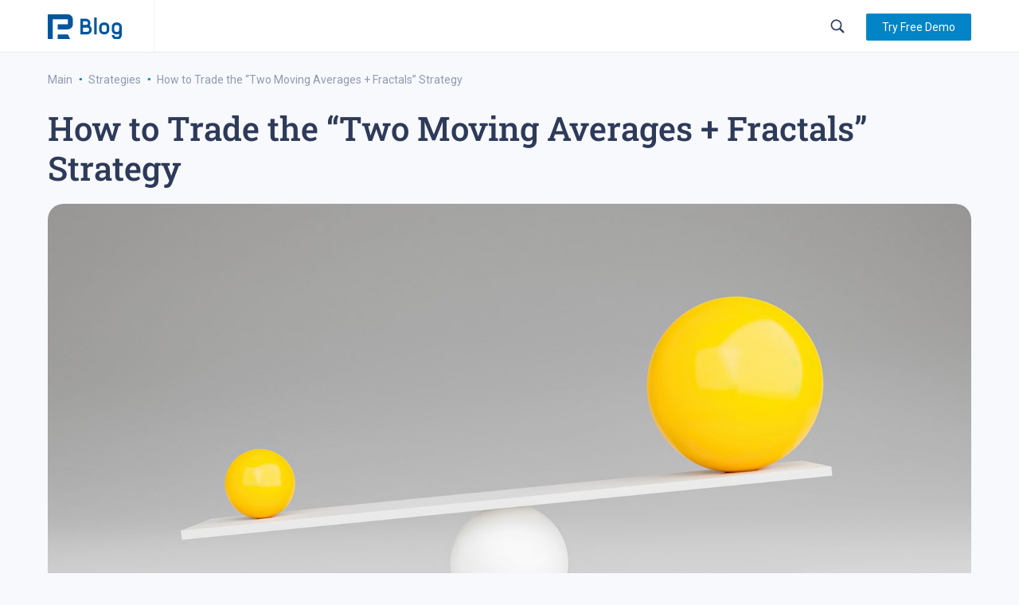

--- FILE ---
content_type: text/html; charset=UTF-8
request_url: https://blog.roboforex.com/blog/2023/04/28/how-to-trade-the-two-moving-averages-fractals-strategy/?utm_source=forexsignals.com&utm_medium=cpc&utm_campaign=rf_en_external_forums_blog&utm_content=text&a=ohrb
body_size: 20618
content:
<!doctype html><html class="rf" lang="en"><head><meta http-equiv="X-UA-Compatible" content="IE=edge"><meta http-equiv="Cache-control" content="no-transform"><meta name="viewport" content="width=device-width, initial-scale=1.0, maximum-scale=1.0"><meta charset="UTF-8"> <script type="text/javascript">window.gdprAppliesGlobally=false;(function(){(function(e,r){var t=document.createElement("link");t.rel="preconnect";t.as="script";var n=document.createElement("link");n.rel="dns-prefetch";n.as="script";var i=document.createElement("link");i.rel="preload";i.as="script";var o=document.createElement("script");o.id="spcloader";o.type="text/javascript";o["async"]=true;o.charset="utf-8";var a="https://sdk.privacy-center.org/"+e+"/loader.js?target_type=notice&target="+r;if(window.didomiConfig&&window.didomiConfig.user){var c=window.didomiConfig.user;var d=c.country;var s=c.region;if(d){a=a+"&country="+d;if(s){a=a+"&region="+s}}}t.href="https://sdk.privacy-center.org/";n.href="https://sdk.privacy-center.org/";i.href=a;o.src=a;var l=document.getElementsByTagName("script")[0];l.parentNode.insertBefore(t,l);l.parentNode.insertBefore(n,l);l.parentNode.insertBefore(i,l);l.parentNode.insertBefore(o,l)})("31a25118-a808-439a-80c7-95d6e0a19220","RA8CQ23R")})();</script> <link rel="profile" href="https://gmpg.org/xfn/11"><style type="text/css">@font-face {font-family:Roboto Slab;font-style:normal;font-weight:400;src:url(/cf-fonts/v/roboto-slab/5.0.18/vietnamese/wght/normal.woff2);unicode-range:U+0102-0103,U+0110-0111,U+0128-0129,U+0168-0169,U+01A0-01A1,U+01AF-01B0,U+0300-0301,U+0303-0304,U+0308-0309,U+0323,U+0329,U+1EA0-1EF9,U+20AB;font-display:swap;}@font-face {font-family:Roboto Slab;font-style:normal;font-weight:400;src:url(/cf-fonts/v/roboto-slab/5.0.18/cyrillic-ext/wght/normal.woff2);unicode-range:U+0460-052F,U+1C80-1C88,U+20B4,U+2DE0-2DFF,U+A640-A69F,U+FE2E-FE2F;font-display:swap;}@font-face {font-family:Roboto Slab;font-style:normal;font-weight:400;src:url(/cf-fonts/v/roboto-slab/5.0.18/greek-ext/wght/normal.woff2);unicode-range:U+1F00-1FFF;font-display:swap;}@font-face {font-family:Roboto Slab;font-style:normal;font-weight:400;src:url(/cf-fonts/v/roboto-slab/5.0.18/latin/wght/normal.woff2);unicode-range:U+0000-00FF,U+0131,U+0152-0153,U+02BB-02BC,U+02C6,U+02DA,U+02DC,U+0304,U+0308,U+0329,U+2000-206F,U+2074,U+20AC,U+2122,U+2191,U+2193,U+2212,U+2215,U+FEFF,U+FFFD;font-display:swap;}@font-face {font-family:Roboto Slab;font-style:normal;font-weight:400;src:url(/cf-fonts/v/roboto-slab/5.0.18/latin-ext/wght/normal.woff2);unicode-range:U+0100-02AF,U+0304,U+0308,U+0329,U+1E00-1E9F,U+1EF2-1EFF,U+2020,U+20A0-20AB,U+20AD-20CF,U+2113,U+2C60-2C7F,U+A720-A7FF;font-display:swap;}@font-face {font-family:Roboto Slab;font-style:normal;font-weight:400;src:url(/cf-fonts/v/roboto-slab/5.0.18/greek/wght/normal.woff2);unicode-range:U+0370-03FF;font-display:swap;}@font-face {font-family:Roboto Slab;font-style:normal;font-weight:400;src:url(/cf-fonts/v/roboto-slab/5.0.18/cyrillic/wght/normal.woff2);unicode-range:U+0301,U+0400-045F,U+0490-0491,U+04B0-04B1,U+2116;font-display:swap;}@font-face {font-family:Roboto Slab;font-style:normal;font-weight:500;src:url(/cf-fonts/v/roboto-slab/5.0.18/cyrillic-ext/wght/normal.woff2);unicode-range:U+0460-052F,U+1C80-1C88,U+20B4,U+2DE0-2DFF,U+A640-A69F,U+FE2E-FE2F;font-display:swap;}@font-face {font-family:Roboto Slab;font-style:normal;font-weight:500;src:url(/cf-fonts/v/roboto-slab/5.0.18/cyrillic/wght/normal.woff2);unicode-range:U+0301,U+0400-045F,U+0490-0491,U+04B0-04B1,U+2116;font-display:swap;}@font-face {font-family:Roboto Slab;font-style:normal;font-weight:500;src:url(/cf-fonts/v/roboto-slab/5.0.18/greek-ext/wght/normal.woff2);unicode-range:U+1F00-1FFF;font-display:swap;}@font-face {font-family:Roboto Slab;font-style:normal;font-weight:500;src:url(/cf-fonts/v/roboto-slab/5.0.18/latin/wght/normal.woff2);unicode-range:U+0000-00FF,U+0131,U+0152-0153,U+02BB-02BC,U+02C6,U+02DA,U+02DC,U+0304,U+0308,U+0329,U+2000-206F,U+2074,U+20AC,U+2122,U+2191,U+2193,U+2212,U+2215,U+FEFF,U+FFFD;font-display:swap;}@font-face {font-family:Roboto Slab;font-style:normal;font-weight:500;src:url(/cf-fonts/v/roboto-slab/5.0.18/greek/wght/normal.woff2);unicode-range:U+0370-03FF;font-display:swap;}@font-face {font-family:Roboto Slab;font-style:normal;font-weight:500;src:url(/cf-fonts/v/roboto-slab/5.0.18/latin-ext/wght/normal.woff2);unicode-range:U+0100-02AF,U+0304,U+0308,U+0329,U+1E00-1E9F,U+1EF2-1EFF,U+2020,U+20A0-20AB,U+20AD-20CF,U+2113,U+2C60-2C7F,U+A720-A7FF;font-display:swap;}@font-face {font-family:Roboto Slab;font-style:normal;font-weight:500;src:url(/cf-fonts/v/roboto-slab/5.0.18/vietnamese/wght/normal.woff2);unicode-range:U+0102-0103,U+0110-0111,U+0128-0129,U+0168-0169,U+01A0-01A1,U+01AF-01B0,U+0300-0301,U+0303-0304,U+0308-0309,U+0323,U+0329,U+1EA0-1EF9,U+20AB;font-display:swap;}</style><link
 rel="preload"
 href="https://fonts.googleapis.com/css2?family=Roboto:ital,wght@0,300;0,400;0,500;0,700;1,400&display=swap"
 as="style"
 onload="this.onload=null;this.rel='stylesheet'"
 /> <noscript><link
 href="https://fonts.googleapis.com/css2?family=Roboto:ital,wght@0,300;0,400;0,500;0,700;1,400&display=swap"
 rel="stylesheet"
 type="text/css"
 /> </noscript><link rel="standout" href="https://blog.roboforex.com/blog/2023/04/28/how-to-trade-the-two-moving-averages-fractals-strategy?utm_source=forexsignals.com&utm_medium=cpc&utm_campaign=rf_en_external_forums_blog&utm_content=text&a=ohrb"><link rel="stylesheet" href="https://blog.roboforex.com/wp-content/themes/robo-blog-2021/style.css?v=1715770599906" /> <style>@media (max-width: 767px){
    .menu-dropdown {
        padding: 0.5rem 4rem;
    }
    .menu-dropdown .menu-item {
        margin-bottom: 0.4rem;
        line-height: 18px;
    }
}</style>
  <script>(function(w,d,s,l,i){w[l]=w[l]||[];w[l].push({'gtm.start':
new Date().getTime(),event:'gtm.js'});var f=d.getElementsByTagName(s)[0],
j=d.createElement(s),dl=l!='dataLayer'?'&l='+l:'';j.async=true;j.src=
'https://stat.roboforex.com/gtm.js?id='+i+dl;f.parentNode.insertBefore(j,f);
})(window,document,'script','dataLayer','GTM-59H3ZM4');</script> <meta name='robots' content='index, follow, max-image-preview:large, max-snippet:-1, max-video-preview:-1' /> <script type="text/javascript" id="wpp-js" src="https://blog.roboforex.com/wp-content/plugins/wordpress-popular-posts/assets/js/wpp.min.js" data-sampling="0" data-sampling-rate="100" data-api-url="https://blog.roboforex.com/wp-json/wordpress-popular-posts" data-post-id="14882" data-token="61ddaef512" data-lang="0" data-debug="0"></script> <title>How to Trade the “Two Moving Averages + Fractals” Strategy - R Blog - RoboForex</title><meta name="description" content="Learn the “Two Moving Averages + Fractals” trading strategy, settings, and application." /><link rel="canonical" href="https://blog.roboforex.com/blog/2023/04/28/how-to-trade-the-two-moving-averages-fractals-strategy/" /><meta property="og:locale" content="en_US" /><meta property="og:type" content="article" /><meta property="og:title" content="How to Trade the “Two Moving Averages + Fractals” Strategy - R Blog - RoboForex" /><meta property="og:description" content="Learn the “Two Moving Averages + Fractals” trading strategy, settings, and application." /><meta property="og:url" content="https://blog.roboforex.com/blog/2023/04/28/how-to-trade-the-two-moving-averages-fractals-strategy/" /><meta property="og:site_name" content="R Blog - RoboForex" /><meta property="og:image" content="https://blog.roboforex.com/wp-content/uploads/2023/04/28.04.2023.jpg" /><meta property="og:image:width" content="1856" /><meta property="og:image:height" content="1044" /><meta property="og:image:type" content="image/jpeg" /><meta name="twitter:card" content="summary_large_image" /><meta name="twitter:label1" content="Written by" /><meta name="twitter:data1" content="Server Ametov" /><meta name="twitter:label2" content="Est. reading time" /><meta name="twitter:data2" content="6 minutes" /> <script type="application/ld+json" class="yoast-schema-graph">{"@context":"https://schema.org","@graph":[{"@type":"Article","@id":"https://blog.roboforex.com/blog/2023/04/28/how-to-trade-the-two-moving-averages-fractals-strategy/#article","isPartOf":{"@id":"https://blog.roboforex.com/blog/2023/04/28/how-to-trade-the-two-moving-averages-fractals-strategy/"},"headline":"How to Trade the “Two Moving Averages + Fractals” Strategy","mainEntityOfPage":{"@id":"https://blog.roboforex.com/blog/2023/04/28/how-to-trade-the-two-moving-averages-fractals-strategy/"},"wordCount":961,"commentCount":0,"publisher":{"@id":"https://blog.roboforex.com/#organization"},"image":{"@id":"https://blog.roboforex.com/blog/2023/04/28/how-to-trade-the-two-moving-averages-fractals-strategy/#primaryimage"},"thumbnailUrl":"https://blog.roboforex.com/wp-content/uploads/2023/04/28.04.2023.jpg","keywords":["medium-term trading strategy"],"articleSection":["Strategies"],"inLanguage":"en-US"},{"@type":"WebPage","@id":"https://blog.roboforex.com/blog/2023/04/28/how-to-trade-the-two-moving-averages-fractals-strategy/","url":"https://blog.roboforex.com/blog/2023/04/28/how-to-trade-the-two-moving-averages-fractals-strategy/","name":"How to Trade the “Two Moving Averages + Fractals” Strategy - R Blog - RoboForex","isPartOf":{"@id":"https://blog.roboforex.com/#website"},"primaryImageOfPage":{"@id":"https://blog.roboforex.com/blog/2023/04/28/how-to-trade-the-two-moving-averages-fractals-strategy/#primaryimage"},"image":{"@id":"https://blog.roboforex.com/blog/2023/04/28/how-to-trade-the-two-moving-averages-fractals-strategy/#primaryimage"},"thumbnailUrl":"https://blog.roboforex.com/wp-content/uploads/2023/04/28.04.2023.jpg","description":"Learn the “Two Moving Averages + Fractals” trading strategy, settings, and application.","breadcrumb":{"@id":"https://blog.roboforex.com/blog/2023/04/28/how-to-trade-the-two-moving-averages-fractals-strategy/#breadcrumb"},"inLanguage":"en-US","potentialAction":[{"@type":"ReadAction","target":["https://blog.roboforex.com/blog/2023/04/28/how-to-trade-the-two-moving-averages-fractals-strategy/"]}]},{"@type":"ImageObject","inLanguage":"en-US","@id":"https://blog.roboforex.com/blog/2023/04/28/how-to-trade-the-two-moving-averages-fractals-strategy/#primaryimage","url":"https://blog.roboforex.com/wp-content/uploads/2023/04/28.04.2023.jpg","contentUrl":"https://blog.roboforex.com/wp-content/uploads/2023/04/28.04.2023.jpg","width":1856,"height":1044,"caption":"How to Trade the “Two Moving Averages + Fractals” Strategy"},{"@type":"BreadcrumbList","@id":"https://blog.roboforex.com/blog/2023/04/28/how-to-trade-the-two-moving-averages-fractals-strategy/#breadcrumb","itemListElement":[{"@type":"ListItem","position":1,"name":"Main","item":"https://blog.roboforex.com/"},{"@type":"ListItem","position":2,"name":"Strategies","item":"https://blog.roboforex.com/blog/category/strategies/"},{"@type":"ListItem","position":3,"name":"How to Trade the “Two Moving Averages + Fractals” Strategy"}]},{"@type":"WebSite","@id":"https://blog.roboforex.com/#website","url":"https://blog.roboforex.com/","name":"R Blog - RoboForex","description":"RoboForex Blog for Traders: Trading News, Analysis, Forecasts - Forex and Stocks | R Blog","publisher":{"@id":"https://blog.roboforex.com/#organization"},"potentialAction":[{"@type":"SearchAction","target":{"@type":"EntryPoint","urlTemplate":"https://blog.roboforex.com/?s={search_term_string}"},"query-input":{"@type":"PropertyValueSpecification","valueRequired":true,"valueName":"search_term_string"}}],"inLanguage":"en-US"},{"@type":"Organization","@id":"https://blog.roboforex.com/#organization","name":"RoboForex Ltd","url":"https://blog.roboforex.com/","logo":{"@type":"ImageObject","inLanguage":"en-US","@id":"https://blog.roboforex.com/#/schema/logo/image/","url":"https://blog.roboforex.com/wp-content/uploads/2018/10/rf-logo_square.png","contentUrl":"https://blog.roboforex.com/wp-content/uploads/2018/10/rf-logo_square.png","width":512,"height":512,"caption":"RoboForex Ltd"},"image":{"@id":"https://blog.roboforex.com/#/schema/logo/image/"}}]}</script> <link rel='dns-prefetch' href='//resources.umstel.com' /><link rel='dns-prefetch' href='//stats.wp.com' /><link rel="alternate" type="application/rss+xml" title="R Blog - RoboForex &raquo; Feed" href="https://blog.roboforex.com/feed/" /><link rel='stylesheet' id='wp-block-library-css' href='https://blog.roboforex.com/wp-includes/css/dist/block-library/style.min.css' type='text/css' media='all' /><link rel='stylesheet' id='mediaelement-css' href='https://blog.roboforex.com/wp-includes/js/mediaelement/mediaelementplayer-legacy.min.css?ver=4.2.17' type='text/css' media='all' /><link rel='stylesheet' id='wp-mediaelement-css' href='https://blog.roboforex.com/wp-includes/js/mediaelement/wp-mediaelement.min.css' type='text/css' media='all' /><style id='jetpack-sharing-buttons-style-inline-css' type='text/css'>.jetpack-sharing-buttons__services-list{display:flex;flex-direction:row;flex-wrap:wrap;gap:0;list-style-type:none;margin:5px;padding:0}.jetpack-sharing-buttons__services-list.has-small-icon-size{font-size:12px}.jetpack-sharing-buttons__services-list.has-normal-icon-size{font-size:16px}.jetpack-sharing-buttons__services-list.has-large-icon-size{font-size:24px}.jetpack-sharing-buttons__services-list.has-huge-icon-size{font-size:36px}@media print{.jetpack-sharing-buttons__services-list{display:none!important}}.editor-styles-wrapper .wp-block-jetpack-sharing-buttons{gap:0;padding-inline-start:0}ul.jetpack-sharing-buttons__services-list.has-background{padding:1.25em 2.375em}</style><style id='classic-theme-styles-inline-css' type='text/css'>/*! This file is auto-generated */
.wp-block-button__link{color:#fff;background-color:#32373c;border-radius:9999px;box-shadow:none;text-decoration:none;padding:calc(.667em + 2px) calc(1.333em + 2px);font-size:1.125em}.wp-block-file__button{background:#32373c;color:#fff;text-decoration:none}</style><style id='global-styles-inline-css' type='text/css'>:root{--wp--preset--aspect-ratio--square: 1;--wp--preset--aspect-ratio--4-3: 4/3;--wp--preset--aspect-ratio--3-4: 3/4;--wp--preset--aspect-ratio--3-2: 3/2;--wp--preset--aspect-ratio--2-3: 2/3;--wp--preset--aspect-ratio--16-9: 16/9;--wp--preset--aspect-ratio--9-16: 9/16;--wp--preset--color--black: #000000;--wp--preset--color--cyan-bluish-gray: #abb8c3;--wp--preset--color--white: #ffffff;--wp--preset--color--pale-pink: #f78da7;--wp--preset--color--vivid-red: #cf2e2e;--wp--preset--color--luminous-vivid-orange: #ff6900;--wp--preset--color--luminous-vivid-amber: #fcb900;--wp--preset--color--light-green-cyan: #7bdcb5;--wp--preset--color--vivid-green-cyan: #00d084;--wp--preset--color--pale-cyan-blue: #8ed1fc;--wp--preset--color--vivid-cyan-blue: #0693e3;--wp--preset--color--vivid-purple: #9b51e0;--wp--preset--gradient--vivid-cyan-blue-to-vivid-purple: linear-gradient(135deg,rgba(6,147,227,1) 0%,rgb(155,81,224) 100%);--wp--preset--gradient--light-green-cyan-to-vivid-green-cyan: linear-gradient(135deg,rgb(122,220,180) 0%,rgb(0,208,130) 100%);--wp--preset--gradient--luminous-vivid-amber-to-luminous-vivid-orange: linear-gradient(135deg,rgba(252,185,0,1) 0%,rgba(255,105,0,1) 100%);--wp--preset--gradient--luminous-vivid-orange-to-vivid-red: linear-gradient(135deg,rgba(255,105,0,1) 0%,rgb(207,46,46) 100%);--wp--preset--gradient--very-light-gray-to-cyan-bluish-gray: linear-gradient(135deg,rgb(238,238,238) 0%,rgb(169,184,195) 100%);--wp--preset--gradient--cool-to-warm-spectrum: linear-gradient(135deg,rgb(74,234,220) 0%,rgb(151,120,209) 20%,rgb(207,42,186) 40%,rgb(238,44,130) 60%,rgb(251,105,98) 80%,rgb(254,248,76) 100%);--wp--preset--gradient--blush-light-purple: linear-gradient(135deg,rgb(255,206,236) 0%,rgb(152,150,240) 100%);--wp--preset--gradient--blush-bordeaux: linear-gradient(135deg,rgb(254,205,165) 0%,rgb(254,45,45) 50%,rgb(107,0,62) 100%);--wp--preset--gradient--luminous-dusk: linear-gradient(135deg,rgb(255,203,112) 0%,rgb(199,81,192) 50%,rgb(65,88,208) 100%);--wp--preset--gradient--pale-ocean: linear-gradient(135deg,rgb(255,245,203) 0%,rgb(182,227,212) 50%,rgb(51,167,181) 100%);--wp--preset--gradient--electric-grass: linear-gradient(135deg,rgb(202,248,128) 0%,rgb(113,206,126) 100%);--wp--preset--gradient--midnight: linear-gradient(135deg,rgb(2,3,129) 0%,rgb(40,116,252) 100%);--wp--preset--font-size--small: 13px;--wp--preset--font-size--medium: 20px;--wp--preset--font-size--large: 36px;--wp--preset--font-size--x-large: 42px;--wp--preset--spacing--20: 0.44rem;--wp--preset--spacing--30: 0.67rem;--wp--preset--spacing--40: 1rem;--wp--preset--spacing--50: 1.5rem;--wp--preset--spacing--60: 2.25rem;--wp--preset--spacing--70: 3.38rem;--wp--preset--spacing--80: 5.06rem;--wp--preset--shadow--natural: 6px 6px 9px rgba(0, 0, 0, 0.2);--wp--preset--shadow--deep: 12px 12px 50px rgba(0, 0, 0, 0.4);--wp--preset--shadow--sharp: 6px 6px 0px rgba(0, 0, 0, 0.2);--wp--preset--shadow--outlined: 6px 6px 0px -3px rgba(255, 255, 255, 1), 6px 6px rgba(0, 0, 0, 1);--wp--preset--shadow--crisp: 6px 6px 0px rgba(0, 0, 0, 1);}:where(.is-layout-flex){gap: 0.5em;}:where(.is-layout-grid){gap: 0.5em;}body .is-layout-flex{display: flex;}.is-layout-flex{flex-wrap: wrap;align-items: center;}.is-layout-flex > :is(*, div){margin: 0;}body .is-layout-grid{display: grid;}.is-layout-grid > :is(*, div){margin: 0;}:where(.wp-block-columns.is-layout-flex){gap: 2em;}:where(.wp-block-columns.is-layout-grid){gap: 2em;}:where(.wp-block-post-template.is-layout-flex){gap: 1.25em;}:where(.wp-block-post-template.is-layout-grid){gap: 1.25em;}.has-black-color{color: var(--wp--preset--color--black) !important;}.has-cyan-bluish-gray-color{color: var(--wp--preset--color--cyan-bluish-gray) !important;}.has-white-color{color: var(--wp--preset--color--white) !important;}.has-pale-pink-color{color: var(--wp--preset--color--pale-pink) !important;}.has-vivid-red-color{color: var(--wp--preset--color--vivid-red) !important;}.has-luminous-vivid-orange-color{color: var(--wp--preset--color--luminous-vivid-orange) !important;}.has-luminous-vivid-amber-color{color: var(--wp--preset--color--luminous-vivid-amber) !important;}.has-light-green-cyan-color{color: var(--wp--preset--color--light-green-cyan) !important;}.has-vivid-green-cyan-color{color: var(--wp--preset--color--vivid-green-cyan) !important;}.has-pale-cyan-blue-color{color: var(--wp--preset--color--pale-cyan-blue) !important;}.has-vivid-cyan-blue-color{color: var(--wp--preset--color--vivid-cyan-blue) !important;}.has-vivid-purple-color{color: var(--wp--preset--color--vivid-purple) !important;}.has-black-background-color{background-color: var(--wp--preset--color--black) !important;}.has-cyan-bluish-gray-background-color{background-color: var(--wp--preset--color--cyan-bluish-gray) !important;}.has-white-background-color{background-color: var(--wp--preset--color--white) !important;}.has-pale-pink-background-color{background-color: var(--wp--preset--color--pale-pink) !important;}.has-vivid-red-background-color{background-color: var(--wp--preset--color--vivid-red) !important;}.has-luminous-vivid-orange-background-color{background-color: var(--wp--preset--color--luminous-vivid-orange) !important;}.has-luminous-vivid-amber-background-color{background-color: var(--wp--preset--color--luminous-vivid-amber) !important;}.has-light-green-cyan-background-color{background-color: var(--wp--preset--color--light-green-cyan) !important;}.has-vivid-green-cyan-background-color{background-color: var(--wp--preset--color--vivid-green-cyan) !important;}.has-pale-cyan-blue-background-color{background-color: var(--wp--preset--color--pale-cyan-blue) !important;}.has-vivid-cyan-blue-background-color{background-color: var(--wp--preset--color--vivid-cyan-blue) !important;}.has-vivid-purple-background-color{background-color: var(--wp--preset--color--vivid-purple) !important;}.has-black-border-color{border-color: var(--wp--preset--color--black) !important;}.has-cyan-bluish-gray-border-color{border-color: var(--wp--preset--color--cyan-bluish-gray) !important;}.has-white-border-color{border-color: var(--wp--preset--color--white) !important;}.has-pale-pink-border-color{border-color: var(--wp--preset--color--pale-pink) !important;}.has-vivid-red-border-color{border-color: var(--wp--preset--color--vivid-red) !important;}.has-luminous-vivid-orange-border-color{border-color: var(--wp--preset--color--luminous-vivid-orange) !important;}.has-luminous-vivid-amber-border-color{border-color: var(--wp--preset--color--luminous-vivid-amber) !important;}.has-light-green-cyan-border-color{border-color: var(--wp--preset--color--light-green-cyan) !important;}.has-vivid-green-cyan-border-color{border-color: var(--wp--preset--color--vivid-green-cyan) !important;}.has-pale-cyan-blue-border-color{border-color: var(--wp--preset--color--pale-cyan-blue) !important;}.has-vivid-cyan-blue-border-color{border-color: var(--wp--preset--color--vivid-cyan-blue) !important;}.has-vivid-purple-border-color{border-color: var(--wp--preset--color--vivid-purple) !important;}.has-vivid-cyan-blue-to-vivid-purple-gradient-background{background: var(--wp--preset--gradient--vivid-cyan-blue-to-vivid-purple) !important;}.has-light-green-cyan-to-vivid-green-cyan-gradient-background{background: var(--wp--preset--gradient--light-green-cyan-to-vivid-green-cyan) !important;}.has-luminous-vivid-amber-to-luminous-vivid-orange-gradient-background{background: var(--wp--preset--gradient--luminous-vivid-amber-to-luminous-vivid-orange) !important;}.has-luminous-vivid-orange-to-vivid-red-gradient-background{background: var(--wp--preset--gradient--luminous-vivid-orange-to-vivid-red) !important;}.has-very-light-gray-to-cyan-bluish-gray-gradient-background{background: var(--wp--preset--gradient--very-light-gray-to-cyan-bluish-gray) !important;}.has-cool-to-warm-spectrum-gradient-background{background: var(--wp--preset--gradient--cool-to-warm-spectrum) !important;}.has-blush-light-purple-gradient-background{background: var(--wp--preset--gradient--blush-light-purple) !important;}.has-blush-bordeaux-gradient-background{background: var(--wp--preset--gradient--blush-bordeaux) !important;}.has-luminous-dusk-gradient-background{background: var(--wp--preset--gradient--luminous-dusk) !important;}.has-pale-ocean-gradient-background{background: var(--wp--preset--gradient--pale-ocean) !important;}.has-electric-grass-gradient-background{background: var(--wp--preset--gradient--electric-grass) !important;}.has-midnight-gradient-background{background: var(--wp--preset--gradient--midnight) !important;}.has-small-font-size{font-size: var(--wp--preset--font-size--small) !important;}.has-medium-font-size{font-size: var(--wp--preset--font-size--medium) !important;}.has-large-font-size{font-size: var(--wp--preset--font-size--large) !important;}.has-x-large-font-size{font-size: var(--wp--preset--font-size--x-large) !important;}
:where(.wp-block-post-template.is-layout-flex){gap: 1.25em;}:where(.wp-block-post-template.is-layout-grid){gap: 1.25em;}
:where(.wp-block-columns.is-layout-flex){gap: 2em;}:where(.wp-block-columns.is-layout-grid){gap: 2em;}
:root :where(.wp-block-pullquote){font-size: 1.5em;line-height: 1.6;}</style><link rel='stylesheet' id='avatar-manager-css' href='https://blog.roboforex.com/wp-content/plugins/avatar-manager/assets/css/avatar-manager.min.css?ver=1.2.1' type='text/css' media='all' /><link rel='stylesheet' id='notix-css' href='https://blog.roboforex.com/wp-content/plugins/notix-web-push-notifications/public/css/notix-public.css?ver=1.2.4' type='text/css' media='all' /><link rel='stylesheet' id='vsel-style-css' href='https://blog.roboforex.com/wp-content/plugins/very-simple-event-list/css/vsel-style.min.css' type='text/css' media='all' /><link rel='stylesheet' id='poll-maker-ays-css' href='https://blog.roboforex.com/wp-content/plugins/poll-maker/public/css/poll-maker-ays-public.css?ver=5.4.3' type='text/css' media='all' /><link rel='stylesheet' id='wpg-main-style-css' href='https://blog.roboforex.com/wp-content/plugins/wp_glossary/assets/css/style.css' type='text/css' media='all' /><link rel='stylesheet' id='wpg-tooltipster-style-css' href='https://blog.roboforex.com/wp-content/plugins/wp_glossary/assets/css/tooltipster/tooltipster.css' type='text/css' media='all' /><link rel='stylesheet' id='wpg-tooltipster-light-style-css' href='https://blog.roboforex.com/wp-content/plugins/wp_glossary/assets/css/tooltipster/themes/tooltipster-light.css' type='text/css' media='all' /><link rel='stylesheet' id='wordpress-popular-posts-css-css' href='https://blog.roboforex.com/wp-content/plugins/wordpress-popular-posts/assets/css/wpp.css?ver=7.0.1' type='text/css' media='all' /><link rel='stylesheet' id='umstel_chart_widget-css' href='https://resources.umstel.com/widget/rg-theme.css' type='text/css' media='all' /><link rel='stylesheet' id='fancybox-css' href='https://blog.roboforex.com/wp-content/themes/robo-blog-2021/plugins/fancybox/css/fancybox.css?ver=5.0' type='text/css' media='all' /> <script type="text/javascript" src="https://code.jquery.com/jquery-3.5.1.min.js?ver=3.5.1" id="jquery-core-js"></script> <script type="text/javascript" src="https://blog.roboforex.com/wp-content/plugins/avatar-manager/assets/js/avatar-manager.min.js?ver=1.2.1" id="avatar-manager-js"></script> <script type="text/javascript" src="https://blog.roboforex.com/wp-content/cache/autoptimize/1/js/autoptimize_single_49cea0a781874a962879c2caca9bc322.js?ver=1.2.4" id="notix-js"></script> <script type="text/javascript" id="seo-automated-link-building-js-extra">var seoAutomatedLinkBuilding = {"ajaxUrl":"https:\/\/blog.roboforex.com\/wp-admin\/admin-ajax.php"};</script> <script type="text/javascript" src="https://blog.roboforex.com/wp-content/cache/autoptimize/1/js/autoptimize_single_b7659062e0651f6b1138c27e4c1ba4f8.js" id="seo-automated-link-building-js"></script> <script type="text/javascript" src="https://blog.roboforex.com/wp-content/plugins/wp_glossary/assets/js/mixitup.min.js" id="wpg-mixitup-script-js"></script> <script type="text/javascript" src="https://blog.roboforex.com/wp-content/plugins/wp_glossary/assets/js/jquery.tooltipster.min.js" id="wpg-tooltipster-script-js"></script> <script type="text/javascript" id="wpg-main-script-js-extra">var wpg = {"animation":"1","is_tooltip":"1","tooltip_theme":"light","tooltip_animation":"fade","tooltip_position":"top","tooltip_is_arrow":"1","tooltip_min_width":"380","tooltip_max_width":"500","tooltip_speed":"300","tooltip_delay":"200","tooltip_is_touch_devices":""};</script> <script type="text/javascript" src="https://blog.roboforex.com/wp-content/cache/autoptimize/1/js/autoptimize_single_f39dfbb0e5b2c949d35c1ed6db65798f.js" id="wpg-main-script-js"></script> <script type="text/javascript" src="https://blog.roboforex.com/wp-content/cache/autoptimize/1/js/autoptimize_single_1cddfc77bf0da0ed1cdda277154c97ac.js?ver=1" id="fancybox-js"></script> <link rel="https://api.w.org/" href="https://blog.roboforex.com/wp-json/" /><link rel="alternate" title="JSON" type="application/json" href="https://blog.roboforex.com/wp-json/wp/v2/posts/14882" /><link rel="EditURI" type="application/rsd+xml" title="RSD" href="https://blog.roboforex.com/xmlrpc.php?rsd" /><link rel="alternate" title="oEmbed (JSON)" type="application/json+oembed" href="https://blog.roboforex.com/wp-json/oembed/1.0/embed?url=https%3A%2F%2Fblog.roboforex.com%2Fblog%2F2023%2F04%2F28%2Fhow-to-trade-the-two-moving-averages-fractals-strategy%2F" /><link rel="alternate" title="oEmbed (XML)" type="text/xml+oembed" href="https://blog.roboforex.com/wp-json/oembed/1.0/embed?url=https%3A%2F%2Fblog.roboforex.com%2Fblog%2F2023%2F04%2F28%2Fhow-to-trade-the-two-moving-averages-fractals-strategy%2F&#038;format=xml" /> <script id="script">const ntxs = document.createElement("script");
    ntxs.src = "https://notix.io/ent/current/enot.min.js";
    ntxs.onload = (sdk) => {
        sdk.startInstall({
            sw: {
                url: "https://blog.roboforex.com/wp-content/plugins/notix-web-push-notifications/public/sw.enot.js"
            },
            appId: "1005017e362d537fd951bc696443d34",
            loadSettings: true
        })
    };
    document.head.append(ntxs);</script><style type="text/css">.wpg-list-block h3 {
					background-color:#f4f4f4;
					color:#777777;
					;
				}
			
				.tooltipster-base {
					background-color:#ffffff;
					border-color:#ffffff;
				}
			
				.tooltipster-base .wpg-tooltip-title {
					color:#2e3a59;
				}
			
				.tooltipster-base .wpg-tooltip-content, .tooltipster-base .wpg-tooltip-content p {
					color:#2e3a59;
				}
			
				.tooltipster-base a {
					color:#1e73be;
				}</style><style>img#wpstats{display:none}</style><style id="wpp-loading-animation-styles">@-webkit-keyframes bgslide{from{background-position-x:0}to{background-position-x:-200%}}@keyframes bgslide{from{background-position-x:0}to{background-position-x:-200%}}.wpp-widget-block-placeholder,.wpp-shortcode-placeholder{margin:0 auto;width:60px;height:3px;background:#dd3737;background:linear-gradient(90deg,#dd3737 0%,#571313 10%,#dd3737 100%);background-size:200% auto;border-radius:3px;-webkit-animation:bgslide 1s infinite linear;animation:bgslide 1s infinite linear}</style><meta name="news_keywords" content="medium-term trading strategy" /><link rel="icon" href="https://blog.roboforex.com/wp-content/uploads/2018/10/cropped-rf-logo_square-32x32.png" sizes="32x32" /><link rel="icon" href="https://blog.roboforex.com/wp-content/uploads/2018/10/cropped-rf-logo_square-192x192.png" sizes="192x192" /><link rel="apple-touch-icon" href="https://blog.roboforex.com/wp-content/uploads/2018/10/cropped-rf-logo_square-180x180.png" /><meta name="msapplication-TileImage" content="https://blog.roboforex.com/wp-content/uploads/2018/10/cropped-rf-logo_square-270x270.png" /></head><body data-rsssl=1 class="post-template-default single single-post postid-14882 single-format-standard noSearchBar"> <noscript><iframe src="https://stat.roboforex.com/ns.html?id=GTM-59H3ZM4"
height="0" width="0" style="display:none;visibility:hidden"></iframe></noscript><nav class="navbar theme-borders"><div class="navigation"><div class="content-wrapper"><div class="content-inner"><div class="burger js-nav-toggle"><div class="burger-wrapper"><div class="burger-menu"></div></div></div><div class="logo"><div class="logo-wrapper"> <a class="logo-link" href="https://blog.roboforex.com/" rel="home"> <img class="logo-img" width="93" height="31"
 src="https://blog.roboforex.com/wp-content/themes/robo-blog-2021/images/logo-r-blog.svg" alt="R Blog &#8211; RoboForex"> </a></div></div><div class="menu"><div class="menu-bar"></div></div><div class="search"><div class="search-wrapper"><div class="search-button js-search-button"> <svg xmlns="http://www.w3.org/2000/svg" width="20" height="20" viewBox="0 0 20 20"> <g id="Search" transform="translate(-1261.707 -40.664)"> <rect id="Rect_365" data-name="Rect_365" width="20" height="20" transform="translate(1261.707 40.664)"
 fill="none" /> <path id="icon-search-path" data-name="Stroke 198"
 d="M7.453-2.3a4.22,4.22,0,0,0,1.688-.34,4.375,4.375,0,0,0,1.387-.941,4.467,4.467,0,0,0,.938-1.387,4.192,4.192,0,0,0,.34-1.684,4.2,4.2,0,0,0-.34-1.68,4.454,4.454,0,0,0-.937-1.391,4.43,4.43,0,0,0-1.387-.945,4.179,4.179,0,0,0-1.687-.344,4.187,4.187,0,0,0-1.684.344,4.417,4.417,0,0,0-1.391.945,4.454,4.454,0,0,0-.937,1.391,4.2,4.2,0,0,0-.34,1.68,4.192,4.192,0,0,0,.34,1.684,4.467,4.467,0,0,0,.938,1.387,4.363,4.363,0,0,0,1.391.941A4.229,4.229,0,0,0,7.453-2.3Zm0,1.4a5.62,5.62,0,0,1-2.23-.445A5.751,5.751,0,0,1,3.387-2.586,5.841,5.841,0,0,1,2.148-4.422,5.592,5.592,0,0,1,1.7-6.648a5.612,5.612,0,0,1,.445-2.234,5.763,5.763,0,0,1,1.242-1.832,5.9,5.9,0,0,1,1.836-1.242,5.55,5.55,0,0,1,2.227-.449,5.578,5.578,0,0,1,2.23.449,5.837,5.837,0,0,1,1.836,1.242,5.782,5.782,0,0,1,1.238,1.836,5.62,5.62,0,0,1,.445,2.23,5.592,5.592,0,0,1-.445,2.227A5.841,5.841,0,0,1,11.52-2.586,5.751,5.751,0,0,1,9.684-1.344,5.62,5.62,0,0,1,7.453-.9Zm7.3,2.633a1.051,1.051,0,0,1-.367-.066.838.838,0,0,1-.32-.215L10.172-2.43,11.57-3.8,15.438.086A.812.812,0,0,1,15.645.4a1.051,1.051,0,0,1,.066.367,1.021,1.021,0,0,1-.121.5.873.873,0,0,1-.34.348A.99.99,0,0,1,14.75,1.734Z"
 transform="translate(1263 56)" /> </g> </svg></div></div></div><div class="searchbar screen-off" id="searchbar"><div class="content-wrapper"><div class="search-inner"><form role="search" method="get" id="searchform" class="searchbox" action="https://blog.roboforex.com/" > <input class="searchbox-input js-search-input" type="search" value="" name="s" id="s" required=""  placeholder="Enter your search term here" /><div class="search-controls js-search-controls"> <span class="searchbox-icon searchbox-delete js-search-clear hidden"> <svg xmlns="http://www.w3.org/2000/svg" width="20" height="20" viewBox="0 0 20 20" style="display: block;"> <g id="icon-close" transform="translate(-1211.797 -38.675)"> <rect id="icon-close-rect" data-name="Прямоугольник 363" width="20" height="20" transform="translate(1211.797 38.675)" fill="none"/> <path id="icon-close-path" data-name="Контур 195" d="M2.1-9.945,12.422.375a.7.7,0,0,0,.336.188.826.826,0,0,0,.391,0,.715.715,0,0,0,.344-.2.715.715,0,0,0,.2-.344.826.826,0,0,0,0-.391A.7.7,0,0,0,13.5-.7L3.18-11.023a.745.745,0,0,0-.344-.187.861.861,0,0,0-.391,0,.664.664,0,0,0-.344.2.745.745,0,0,0-.187.344.826.826,0,0,0,0,.391A.7.7,0,0,0,2.1-9.945ZM2.1-.7a.724.724,0,0,0-.191.336.809.809,0,0,0,0,.395.67.67,0,0,0,.2.34.715.715,0,0,0,.344.2.826.826,0,0,0,.391,0A.745.745,0,0,0,3.18.375L13.5-9.945a.7.7,0,0,0,.188-.336.842.842,0,0,0,0-.395.67.67,0,0,0-.2-.34.715.715,0,0,0-.348-.2.825.825,0,0,0-.391,0,.7.7,0,0,0-.332.188Z" transform="translate(1214 54)" fill="#8f9bb3"/> </g> </svg> </span> <input type="submit" class="searchbox-icon searchbox-submit" id="searchsubmit" value="Search"/></div></form></div> <script>let searchButton = document.querySelector('.js-search-button');
    let searchClear = document.querySelector('.js-search-clear');
    let searchInput = document.querySelector('.js-search-input');
    let searchBar = document.getElementById('searchbar');


    document.addEventListener('click', function(event) {
        let isClickInsideElement = searchButton.contains(event.target);

        if (!isClickInsideElement && !searchBar.contains(event.target)) {
            searchBar.classList.add('screen-off');
        }
    });
    searchButton.addEventListener('click', function() {
        searchBar.classList.remove('screen-off');
        setTimeout(() => {
          document.getElementById('s').focus()
        }, 300);
    });
    searchClear.addEventListener('click', function() {
        searchInput.value = '';
        searchClear.classList.add('hidden');
    });

    searchInput.addEventListener('keydown', function() {
        searchClear.classList.remove('hidden');
    });</script> <div class="tags"><div class="tags-links"> <a class="tag-cloud-link" href="https://blog.roboforex.com/blog/tag/ipo-analysis/" rel="tag">ipo analysis</a><a class="tag-cloud-link" href="https://blog.roboforex.com/blog/tag/ipo-2021/" rel="tag">ipo 2021</a><a class="tag-cloud-link" href="https://blog.roboforex.com/blog/tag/financial-reports/" rel="tag">financial reports</a><a class="tag-cloud-link" href="https://blog.roboforex.com/blog/tag/forex-trading/" rel="tag">forex trading</a><a class="tag-cloud-link" href="https://blog.roboforex.com/blog/tag/medium-term-trading-strategy/" rel="tag">medium-term trading strategy</a><a class="tag-cloud-link" href="https://blog.roboforex.com/blog/tag/tesla-inc/" rel="tag">tesla inc</a></div></div></div></div><div class="action"><div class="action-wrapper"> <a rel="nofollow" href="https://my.roboforex.com/en/register-demo/"
 class="btn btn-blue btn-line js-risk-warning" role="button" target="_blank"><span> Try Free Demo </span></a></div></div></div></div></div></nav><div id="page"><div class="content-wrapper"><div id="breadcrumbs" class="breadcrumb"> <span property="itemListElement" typeof="ListItem"><a property="item" typeof="WebPage" title="R Blog - RoboForex." href="https://blog.roboforex.com/" class="home" ><span property="name">Main</span></a><meta property="position" content="1"></span><i>·</i><span property="itemListElement" typeof="ListItem"><a property="item" typeof="WebPage" title="Strategies." href="https://blog.roboforex.com/blog/category/strategies/" class="taxonomy category" ><span property="name">Strategies</span></a><meta property="position" content="2"></span><i>·</i><span property="itemListElement" typeof="ListItem"><span property="name" class="post post-post current-item">How to Trade the “Two Moving Averages + Fractals” Strategy</span><meta property="url" content="https://blog.roboforex.com/blog/2023/04/28/how-to-trade-the-two-moving-averages-fractals-strategy/"><meta property="position" content="3"></span></div></div><div id="content" class="content"><div id="primary" class="content-area"><main id="main" class="site-main"><div class="content-wrapper"><article id="post-14882" class="post-14882 post type-post status-publish format-standard has-post-thumbnail hentry category-strategies tag-medium-term-trading-strategy"><h1 class="post-title">How to Trade the “Two Moving Averages + Fractals” Strategy</h1><div class="post-intro"> <img width="1856" height="1044" src="https://blog.roboforex.com/wp-content/uploads/2023/04/28.04.2023.jpg" class="attachment-post-thumbnail size-post-thumbnail wp-post-image" alt="How to Trade the “Two Moving Averages + Fractals” Strategy" decoding="async" fetchpriority="high" srcset="https://blog.roboforex.com/wp-content/uploads/2023/04/28.04.2023.jpg 1856w, https://blog.roboforex.com/wp-content/uploads/2023/04/28.04.2023-356x200.jpg 356w, https://blog.roboforex.com/wp-content/uploads/2023/04/28.04.2023-768x432.jpg 768w, https://blog.roboforex.com/wp-content/uploads/2023/04/28.04.2023-1536x864.jpg 1536w" sizes="(max-width: 1856px) 100vw, 1856px" /></div><div class="post-data"><div class="reading-data"><div class="reading-time" id="single-reading-time"> 5 minutes for reading</div></div></div><div class="content-inner "></div><div class="content-inner"><div id="primary" class="content-area"><div class="post-contents content-area"><div id="ezw_tco-2" class="widget ez-toc widget-shortcode area-arbitrary "><div id="ez-toc-widget-container" class="ez-toc-widget-container ez-toc-v2_0_69_1 ez-toc-widget counter-hierarchy ez-toc-widget-container ez-toc-affix ez-toc-widget-direction"><h2 class="widgettitle"> <span class="ez-toc-title-container"><style>#ezw_tco--1 .ez-toc-title{
                                    		    font-size: 120%;
												;
												;
                                    		}
                                            #ezw_tco--1 .ez-toc-widget-container ul.ez-toc-list li.active{
                                                    background-color: #ededed;
                                            }</style><span class="ez-toc-title-toggle"> <span class="ez-toc-title " >Contents</span> </span> </span></h2><nav><ul class='ez-toc-list ez-toc-list-level-1 ' ><li class='ez-toc-page-1 ez-toc-heading-level-2'><a class="ez-toc-link ez-toc-heading-1" href="#What_is_swing_trading" title="What is swing trading?">What is swing trading?</a></li><li class='ez-toc-page-1 ez-toc-heading-level-2'><a class="ez-toc-link ez-toc-heading-2" href="#How_the_%E2%80%9CTwo_Moving_Averages_Fractals%E2%80%9D_strategy_works" title="How the &#x201C;Two Moving Averages + Fractals&#x201D; strategy works">How the &#x201C;Two Moving Averages + Fractals&#x201D; strategy works</a></li><li class='ez-toc-page-1 ez-toc-heading-level-2'><a class="ez-toc-link ez-toc-heading-3" href="#How_to_install_the_Moving_Average_and_Fractals_indicators" title="How to install the Moving Average and Fractals indicators">How to install the Moving Average and Fractals indicators</a></li><li class='ez-toc-page-1 ez-toc-heading-level-2'><a class="ez-toc-link ez-toc-heading-4" href="#How_to_buy_with_the_%E2%80%9CTwo_MAs_Fractals%E2%80%9D_strategy" title="How to buy with the &#x201C;Two MAs + Fractals&#x201D; strategy">How to buy with the &#x201C;Two MAs + Fractals&#x201D; strategy</a><ul class='ez-toc-list-level-3' ><li class='ez-toc-heading-level-3'><a class="ez-toc-link ez-toc-heading-5" href="#Example_of_a_buy_using_the_%E2%80%9CTwo_MAs_Fractals%E2%80%9D_strategy" title="Example of a buy using the &#x201C;Two MAs + Fractals&#x201D; strategy">Example of a buy using the &#x201C;Two MAs + Fractals&#x201D; strategy</a></li></ul></li><li class='ez-toc-page-1 ez-toc-heading-level-2'><a class="ez-toc-link ez-toc-heading-6" href="#How_to_sell_with_the_%E2%80%9CTwo_MAs_Fractals%E2%80%9D_strategy" title="How to sell with the &#x201C;Two MAs + Fractals&#x201D; strategy">How to sell with the &#x201C;Two MAs + Fractals&#x201D; strategy</a><ul class='ez-toc-list-level-3' ><li class='ez-toc-heading-level-3'><a class="ez-toc-link ez-toc-heading-7" href="#Example_of_selling_by_the_%E2%80%9CTwo_MAs_Fractals%E2%80%9D_strategy" title="Example of selling by the &#x201C;Two MAs + Fractals&#x201D; strategy">Example of selling by the &#x201C;Two MAs + Fractals&#x201D; strategy</a></li></ul></li><li class='ez-toc-page-1 ez-toc-heading-level-2'><a class="ez-toc-link ez-toc-heading-8" href="#Summary" title="Summary">Summary</a></li></ul></nav></div></div></div><div class="post-content entry-post"><p>In this overview, we will describe the simple medium-term swing <a href="https://blog.roboforex.com/blog/2023/06/12/7-trading-strategies-for-beginners-and-advanced/" data-internallinksmanager029f6b8e52c="141" title="Trading Strategy">trading strategy</a> &#x201C;Two <a href="https://blog.roboforex.com/blog/2019/08/27/what-is-a-moving-average/">Moving Averages</a> + Fractals&#x201D;. We will explain how it works, how to set the <a href="https://blog.roboforex.com/blog/2019/11/19/top-10-forex-indicators-that-every-trader-needs/" data-internallinksmanager029f6b8e52c="99" title="Indicators">indicators</a>, and how it can be used in trading.</p><h2 class="wp-block-heading"><span class="ez-toc-section" id="What_is_swing_trading"></span><a></a>What is swing trading?<span class="ez-toc-section-end"></span></h2><p>Swing trading is a medium-term trading style that implies working with various financial instruments over the course of a few hours to a few weeks. As a rule, swing traders open trades in the direction of the current trend to catch the price movement <a href="https://blog.roboforex.com/blog/2019/11/12/momentum-efficient-oscillator-or-trend-indicator/" data-internallinksmanager029f6b8e52c="96" title="Momentum">momentum</a> after the end of a local correction. In their search for trading opportunities, swing traders mainly use <a href="https://blog.roboforex.com/blog/2019/08/20/basics-of-technical-analysis/">technical analysis</a>.</p><h2 class="wp-block-heading"><span class="ez-toc-section" id="How_the_%E2%80%9CTwo_Moving_Averages_Fractals%E2%80%9D_strategy_works"></span><a></a>How the &#x201C;Two Moving Averages + Fractals&#x201D; strategy works<span class="ez-toc-section-end"></span></h2><p>The strategy uses two moving averages (<a href="https://blog.roboforex.com/blog/2019/08/27/what-is-a-moving-average/" data-internallinksmanager029f6b8e52c="68" title="Moving Average">Moving Average</a>, MA) &#x2013; the EMA (10) and SMA (30) &#x2013; to confirm the trading direction and search for trading <a href="https://blog.roboforex.com/blog/2019/11/28/signals-on-forex-where-to-search-how-to-find-filter-and-create/" data-internallinksmanager029f6b8e52c="101" title="Signals">signals</a>. The MA indicator has long been considered a simple and effective <a href="https://blog.roboforex.com/blog/2019/08/20/basics-of-technical-analysis/" data-internallinksmanager029f6b8e52c="64" title="Tech analysis">tech analysis</a> tool, which tracks trend movements well. To pinpoint entry and exit points on the price chart, the strategy also uses Bill Williams&#x2019; <a href="https://blog.roboforex.com/blog/2020/01/24/how-does-the-fractals-indicator-work-description-settings/" data-internallinksmanager029f6b8e52c="107" title="fractals indicator">Fractals indicator</a>.</p><p>How the strategy works:</p><ul class="wp-block-list"><li>To find buy signals, the trader needs a downward correction after an upward price impulse. The EMA (10) must be above the SMA (30), confirming the uptrend. During the correction, the price should fall to the SMA (30) and form an uptrend reversal with the formation of a lower fractal &#x2013; this will be a signal to buy</li><li>To find sell signals, the trader needs to wait for an upward correction after a downward price impulse. The EMA (10) must be below the SMA (30), confirming the downtrend. During the correction, the quotes must rise to the SMA (30) and form a downward reversal with the formation of an upper fractal &#x2013; this will be a signal to sell</li></ul><figure class="wp-block-image size-full"><a href="https://blog.roboforex.com/wp-content/uploads/2023/04/MAandFractals-1.png"><img loading="lazy" decoding="async" width="1707" height="914" src="https://blog.roboforex.com/wp-content/uploads/2023/04/MAandFractals-1.png" alt="The Moving Average and Fractals indicators on the chart" class="wp-image-14884" srcset="https://blog.roboforex.com/wp-content/uploads/2023/04/MAandFractals-1.png 1707w, https://blog.roboforex.com/wp-content/uploads/2023/04/MAandFractals-1-360x193.png 360w, https://blog.roboforex.com/wp-content/uploads/2023/04/MAandFractals-1-768x411.png 768w, https://blog.roboforex.com/wp-content/uploads/2023/04/MAandFractals-1-1536x822.png 1536w" sizes="(max-width: 1707px) 100vw, 1707px"/></a><figcaption class="wp-element-caption"><em>The Moving Average and Fractals indicators on the chart</em></figcaption></figure><p>It should be noted that the Two MAs + Fractals strategy is particularly suitable for trading various financial instruments. The recommended <a href="https://blog.roboforex.com/blog/2020/05/21/how-to-choose-a-timeframe-for-trading/">timeframes</a> on the chart are H1, H4, and D1. Trades are made in the direction of the trend at the end of the correction.</p><div class="block-banner violet_light_blue"><div class="block-banner__content"><div class="block-banner__text-content"><p class="block-banner__title"><span class="nowrap">1,000,000 USD</span> RoboForex partner promotion!</p><p class="block-banner__text">Learn more about the participation conditions and join the cash prize draws</p></div><div class="block-banner__images-wrapper"> <img decoding="async" class="block-banner__image block-banner__image_mobile" src="/wp-content/uploads/2023/09/r-mobile.png" alt="partner-promotion"/></div> <a href="https://roboforex.com/clients/promotions/partners-promo-2023/" class="block-banner__button" target="_blank" rel="noopener">Join and Win</a></div><div class="block-banner__images-wrapper"> <img decoding="async" class="block-banner__image block-banner__image_desktop" src="/wp-content/uploads/2023/09/r-desktop.png" alt="partner-promotion"/></div></div><h2 class="wp-block-heading"><span class="ez-toc-section" id="How_to_install_the_Moving_Average_and_Fractals_indicators"></span>How to install the Moving Average and Fractals indicators<span class="ez-toc-section-end"></span></h2><p>To install the indicators on the popular trading platforms <a href="https://blog.roboforex.com/blog/2019/07/01/how-to-use-metatrader-4-mt4/">MetaTrader 4</a> and <a href="https://blog.roboforex.com/blog/2019/07/11/how-to-trade-in-metatrader-5/">MetaTrader 5</a>, follow the process below:</p><ol class="wp-block-list"><li>Open the terminal and log in to your account.</li><li>Select the chart of your desired instrument.</li><li>From the Main Menu, go to &#x2013; Insert &#x2013; Indicators &#x2013; Trend, and then click on Moving Average.</li><li>In the settings window that appears, select the period 10, the colour and width of the line, MA method &#x2013; Exponential. Click OK to apply the parameters and close the settings window.</li><li>Repeat the actions above but in the settings window select the period 30, the colour and width of the line, and the MA method &#x2013; Simple. Click OK to apply the parameters and close the settings window.</li><li>Go to the Main Menu &#x2013; Insert &#x2013; Indicators &#x2013; Bill Williams, choose Fractals</li><li>In the setting window that pops up choose the colour and size of the fractals; other parameters are set up automatically. Click OK to apply the parameters and close the setting window.</li></ol><div style="clear:both; margin-top:0em; margin-bottom:1em;"><a href="https://blog.roboforex.com/blog/2020/03/27/the-victory-strategy-real-scalping-on-minutes/" target="_self" rel="dofollow" class="u921a2a933d4ae8d546605e74a6cf295e"><style>.u921a2a933d4ae8d546605e74a6cf295e { padding:0px; margin: 0; padding-top:1em!important; padding-bottom:1em!important; width:100%; display: block; font-weight:bold; background-color:#ECF0F1; border:0!important; border-left:4px solid #2980B9!important; text-decoration:none; } .u921a2a933d4ae8d546605e74a6cf295e:active, .u921a2a933d4ae8d546605e74a6cf295e:hover { opacity: 1; transition: opacity 250ms; webkit-transition: opacity 250ms; text-decoration:none; } .u921a2a933d4ae8d546605e74a6cf295e { transition: background-color 250ms; webkit-transition: background-color 250ms; opacity: 1; transition: opacity 250ms; webkit-transition: opacity 250ms; } .u921a2a933d4ae8d546605e74a6cf295e .ctaText { font-weight:bold; color:#464646; text-decoration:none; font-size: 16px; } .u921a2a933d4ae8d546605e74a6cf295e .postTitle { color:#2980B9; text-decoration: underline!important; font-size: 16px; } .u921a2a933d4ae8d546605e74a6cf295e:hover .postTitle { text-decoration: underline!important; }</style><div style="padding-left:1em; padding-right:1em;"><span class="ctaText">See also:</span>&nbsp; <span class="postTitle">Victory Trading Strategy: Real Scalping on Minute Frames</span></div></a></div><figure class="wp-block-image size-full"><a href="https://blog.roboforex.com/wp-content/uploads/2023/04/MAandFractals-2.png"><img loading="lazy" decoding="async" width="1704" height="912" src="https://blog.roboforex.com/wp-content/uploads/2023/04/MAandFractals-2.png" alt="Installing the Moving Average indicator" class="wp-image-14885" srcset="https://blog.roboforex.com/wp-content/uploads/2023/04/MAandFractals-2.png 1704w, https://blog.roboforex.com/wp-content/uploads/2023/04/MAandFractals-2-360x193.png 360w, https://blog.roboforex.com/wp-content/uploads/2023/04/MAandFractals-2-768x411.png 768w, https://blog.roboforex.com/wp-content/uploads/2023/04/MAandFractals-2-1536x822.png 1536w" sizes="(max-width: 1704px) 100vw, 1704px"/></a><figcaption class="wp-element-caption"><em>Installing the Moving Average indicator</em></figcaption></figure><figure class="wp-block-image size-full"><a href="https://blog.roboforex.com/wp-content/uploads/2023/04/MAandFractals-3.png"><img loading="lazy" decoding="async" width="1703" height="913" src="https://blog.roboforex.com/wp-content/uploads/2023/04/MAandFractals-3.png" alt="Installing the Fractals indicator" class="wp-image-14886" srcset="https://blog.roboforex.com/wp-content/uploads/2023/04/MAandFractals-3.png 1703w, https://blog.roboforex.com/wp-content/uploads/2023/04/MAandFractals-3-360x193.png 360w, https://blog.roboforex.com/wp-content/uploads/2023/04/MAandFractals-3-768x412.png 768w, https://blog.roboforex.com/wp-content/uploads/2023/04/MAandFractals-3-1536x823.png 1536w" sizes="(max-width: 1703px) 100vw, 1703px"/></a><figcaption class="wp-element-caption"><em>Installing the Fractals indicator</em></figcaption></figure><h2 class="wp-block-heading"><span class="ez-toc-section" id="How_to_buy_with_the_%E2%80%9CTwo_MAs_Fractals%E2%80%9D_strategy"></span><a></a>How to buy with the &#x201C;Two MAs + Fractals&#x201D; strategy<span class="ez-toc-section-end"></span></h2><ul class="wp-block-list"><li>The market Is in an uptrend, and the EMA (10) is above the SMA (30)</li><li>During a downward correction, the quotes drop to the SMA (30) and form an upward reversal with the formation of a lower fractal</li><li>The trader opens a buy position and sets the <a href="https://blog.roboforex.com/blog/2019/07/12/what-is-stop-loss-and-take-profit/">Stop Loss</a> just below the local low formed by the correction</li><li>The position is closed when the opposite upper fractal appears on the chart</li></ul><div class="block-banner"><div class="block-banner__content"><div class="block-banner__text-content"><p class="block-banner__title">Experience better stock trading in the <span class="nowrap">R StocksTrader<span> terminal!</span></span></p><p class="block-banner__text">Real stocks, advanced charts, and a free trading strategy builder</p></div><div class="block-banner__images-wrapper"> <img decoding="async" class="block-banner__image block-banner__image_mobile" src="/wp-content/uploads/2023/09/rst2-mobile.png" alt="partner-programme"/></div> <a href="https://my.roboforex.com/en/register/rtrader/" class="block-banner__button" target="_blank" rel="noopener nofollow">Start Trading</a></div><div class="block-banner__images-wrapper"> <img decoding="async" class="block-banner__image block-banner__image_desktop" src="/wp-content/uploads/2023/09/rst2-desktop.png" alt="partner-programme"/></div></div><h3 class="wp-block-heading"><span class="ez-toc-section" id="Example_of_a_buy_using_the_%E2%80%9CTwo_MAs_Fractals%E2%80%9D_strategy"></span>Example of a buy using the &#x201C;Two MAs + Fractals&#x201D; strategy<span class="ez-toc-section-end"></span></h3><div class="content-sidebar"><rg-instrument theme="red" symbol="GBPUSD"></rg-instrument></div><ul class="wp-block-list"><li>On 15 March 2023, <a href="https://blog.roboforex.com/blog/2021/05/20/how-to-trade-the-gbp-usd-currency-pair/">GBPUSD</a> quotes formed a signal to buy on the H4 chart</li><li>The red EMA (10) was above the blue SMA (30), and the market was in an uptrend</li><li>During the downward correction, the quotes dropped to the SMA (30), forming an upward reversal and a lower fractal</li><li>A buy position was opened at the price of 1.2050, and the SL was set at 1.2005, just below the low of the correction</li><li>The position was closed after the quotes rose and an upper fractal formed, roughly at 1.2250</li></ul><figure class="wp-block-image size-full"><a href="https://blog.roboforex.com/wp-content/uploads/2023/04/MAandFractals-4.png"><img loading="lazy" decoding="async" width="1707" height="913" src="https://blog.roboforex.com/wp-content/uploads/2023/04/MAandFractals-4.png" alt="Example of buying with the &#x201C;Two MA + Fractals strategy&#x201D;" class="wp-image-14887" srcset="https://blog.roboforex.com/wp-content/uploads/2023/04/MAandFractals-4.png 1707w, https://blog.roboforex.com/wp-content/uploads/2023/04/MAandFractals-4-360x193.png 360w, https://blog.roboforex.com/wp-content/uploads/2023/04/MAandFractals-4-768x411.png 768w, https://blog.roboforex.com/wp-content/uploads/2023/04/MAandFractals-4-1536x822.png 1536w" sizes="(max-width: 1707px) 100vw, 1707px"/></a><figcaption class="wp-element-caption"><em>Example of buying</em>&#xA0;<em>with</em>&#xA0;<em>the</em>&#xA0;<em>&#x201C;Two MA + Fractals strategy&#x201D;</em></figcaption></figure><h2 class="wp-block-heading"><span class="ez-toc-section" id="How_to_sell_with_the_%E2%80%9CTwo_MAs_Fractals%E2%80%9D_strategy"></span><a></a>How to sell with the &#x201C;Two MAs + Fractals&#x201D; strategy<span class="ez-toc-section-end"></span></h2><ul class="wp-block-list"><li>The market is in a downtrend, and the EMA (10) is below the SMA (30)</li><li>During the upward correction, the quotes rise to the SMA (30) and form a downward reversal and an upper fractal</li><li>The trader opens a selling position, setting the <a href="https://blog.roboforex.com/blog/2019/07/12/what-is-stop-loss-and-take-profit/" data-internallinksmanager029f6b8e52c="228" title="Stop Loss">Stop Loss</a> just above the local high formed during the correction</li><li>The position is closed when the opposite lower fractal appears on the chart</li></ul><h3 class="wp-block-heading"><span class="ez-toc-section" id="Example_of_selling_by_the_%E2%80%9CTwo_MAs_Fractals%E2%80%9D_strategy"></span>Example of selling by the &#x201C;Two MAs + Fractals&#x201D; strategy<span class="ez-toc-section-end"></span></h3><div class="content-sidebar"><rg-instrument theme="green" symbol="USDCAD"></rg-instrument></div><ul class="wp-block-list"><li>On 3 April 2023, <a href="https://blog.roboforex.com/blog/2021/12/30/how-to-trade-usd-cad-currency-pair/">USDCAD</a> quotes formed a signal to buy on the H1 chart</li><li>The red EMA (10) was below the blue SMA (30), and the market was in a downtrend</li><li>During the upward correction, the quotes rose to the SMA (30), forming a downward reversal and an upper fractal</li><li>A sell position was opened at the price of 1.3510, and the SL was set at 1.3540, just above the high of the correction</li><li>The position was closed after the quotes dropped and a lower fractal appeared, roughly at 1.3430</li></ul><figure class="wp-block-image size-full"><a href="https://blog.roboforex.com/wp-content/uploads/2023/04/MAandFractals-5.png"><img loading="lazy" decoding="async" width="1709" height="914" src="https://blog.roboforex.com/wp-content/uploads/2023/04/MAandFractals-5.png" alt="Example of selling with the &#x201C;Two MA + Fractals strategy&#x201D;" class="wp-image-14888" srcset="https://blog.roboforex.com/wp-content/uploads/2023/04/MAandFractals-5.png 1709w, https://blog.roboforex.com/wp-content/uploads/2023/04/MAandFractals-5-360x193.png 360w, https://blog.roboforex.com/wp-content/uploads/2023/04/MAandFractals-5-768x411.png 768w, https://blog.roboforex.com/wp-content/uploads/2023/04/MAandFractals-5-1536x821.png 1536w" sizes="(max-width: 1709px) 100vw, 1709px"/></a><figcaption class="wp-element-caption"><em>Example of selling</em>&#xA0;<em>with</em>&#xA0;<em>the</em>&#xA0;<em>&#x201C;Two MA + Fractals strategy&#x201D;</em></figcaption></figure><h2 class="wp-block-heading"><span class="ez-toc-section" id="Summary"></span><a></a>Summary<span class="ez-toc-section-end"></span></h2><p>This strategy is a fairly simple swing trading system based on the signals of the popular Moving Average and Fractals indicators. The system works successfully during a trend on local corrections, but it is better not to use it on a flat market. For added reliability, we recommend using the strategy alongside classic tech analysis tools. Make sure to test the strategy on a <a href="https://blog.roboforex.com/blog/2019/10/31/how-to-start-trading-on-a-demo-account/">demo account</a> before actually using it.</p><p class="wp-block-button aligncenter"> <a class="button button-green" href="https://my.roboforex.com/en/register/" rel="nofollow">Open Trading Account</a></p> <br><footer class="entry-footer tags"> <span class="tags-links"> <a href="https://blog.roboforex.com/blog/tag/medium-term-trading-strategy/" rel="tag">medium-term trading strategy</a></span></footer></div><div id="banner"></div><div id="hot-topics-widget" style="display: none"></div> <br></div><aside id="secondary" class="widget-area"></aside></div></article><section class="section feed-news"><div class="content-wrapper"><h2 class="section-header">Further reading</h2><div class="post-grid"><article id="post-20242" class="post-20242 post type-post status-publish format-standard has-post-thumbnail hentry category-analysis tag-ford-motor-company"> <a class="post-thumbnail" href="https://blog.roboforex.com/blog/2024/02/14/ford-motor-stock-analysis-and-outlook/"> <img width="1856" height="1044" src="https://blog.roboforex.com/wp-content/uploads/2024/02/14.02.2024.jpg" class="attachment-post-thumbnail size-post-thumbnail wp-post-image" alt="Ford Motor Stock Analysis and Outlook for 2024: Earnings per Share More Than Double Forecasts" decoding="async" loading="lazy" srcset="https://blog.roboforex.com/wp-content/uploads/2024/02/14.02.2024.jpg 1856w, https://blog.roboforex.com/wp-content/uploads/2024/02/14.02.2024-356x200.jpg 356w, https://blog.roboforex.com/wp-content/uploads/2024/02/14.02.2024-768x432.jpg 768w, https://blog.roboforex.com/wp-content/uploads/2024/02/14.02.2024-1536x864.jpg 1536w" sizes="(max-width: 1856px) 100vw, 1856px" /> </a><div class="post-data"><div class="post-category"> <a href="https://blog.roboforex.com/blog/category/analysis/" alt="View all posts in Analysis">Analysis</a></div><div class="post-header"> <a href="https://blog.roboforex.com/blog/2024/02/14/ford-motor-stock-analysis-and-outlook/"><h3 class="post-title">Ford Motor Stock Analysis and Outlook for 2024: Earnings per Share More Than Double Forecasts</h3></a></div><div class="post-excerpt"><p>Get the latest Ford Motor Company stock forecast for 2024. Read technical and fundamental analysis of F. View a live chart of Ford Motor stock.</p></div><div class="reading-data"><div class="reading-time"> <span class="reading-time-text"> </span> <span class="reading-time-count">11</span> <span class="reading-time-label">min</span></div></div></div></article><article id="post-20187" class="post-20187 post type-post status-publish format-standard has-post-thumbnail hentry category-trading tag-eur-usd-forecast tag-gbp-usd-forecast tag-usd-cad-forecast tag-usd-chf-forecast tag-usd-jpy-forecast"> <a class="post-thumbnail" href="https://blog.roboforex.com/blog/2024/02/09/foreign-currency-trading-forecast/"> <img width="1856" height="1044" src="https://blog.roboforex.com/wp-content/uploads/2024/02/09.02.2024.jpg" class="attachment-post-thumbnail size-post-thumbnail wp-post-image" alt="Foreign Currency Trading 2024: What to Expect" decoding="async" loading="lazy" srcset="https://blog.roboforex.com/wp-content/uploads/2024/02/09.02.2024.jpg 1856w, https://blog.roboforex.com/wp-content/uploads/2024/02/09.02.2024-356x200.jpg 356w, https://blog.roboforex.com/wp-content/uploads/2024/02/09.02.2024-768x432.jpg 768w, https://blog.roboforex.com/wp-content/uploads/2024/02/09.02.2024-1536x864.jpg 1536w" sizes="(max-width: 1856px) 100vw, 1856px" /> </a><div class="post-data"><div class="post-category"> <a href="https://blog.roboforex.com/blog/category/trading/" alt="View all posts in Trading">Trading</a></div><div class="post-header"> <a href="https://blog.roboforex.com/blog/2024/02/09/foreign-currency-trading-forecast/"><h3 class="post-title">Foreign Currency Trading 2024: What to Expect</h3></a></div><div class="post-excerpt"><p>Read the latest foreign currency trading forecast for 2024. Find out how the EUR/USD, GBP/USD, USD/JPY, and other currency pairs could change in 2024.</p></div><div class="reading-data"><div class="reading-time"> <span class="reading-time-text"> </span> <span class="reading-time-count">9</span> <span class="reading-time-label">min</span></div></div></div></article><article id="post-18336" class="post-18336 post type-post status-publish format-standard has-post-thumbnail hentry category-analysis tag-aud-usd-forecast"> <a class="post-thumbnail" href="https://blog.roboforex.com/blog/2024/02/02/aud-usd-forecast/"> <img width="1856" height="1044" src="https://blog.roboforex.com/wp-content/uploads/2023/10/02.02.2024.jpg" class="attachment-post-thumbnail size-post-thumbnail wp-post-image" alt="" decoding="async" loading="lazy" srcset="https://blog.roboforex.com/wp-content/uploads/2023/10/02.02.2024.jpg 1856w, https://blog.roboforex.com/wp-content/uploads/2023/10/02.02.2024-356x200.jpg 356w, https://blog.roboforex.com/wp-content/uploads/2023/10/02.02.2024-768x432.jpg 768w, https://blog.roboforex.com/wp-content/uploads/2023/10/02.02.2024-1536x864.jpg 1536w" sizes="(max-width: 1856px) 100vw, 1856px" /> </a><div class="post-data"><div class="post-category"> <a href="https://blog.roboforex.com/blog/category/analysis/" alt="View all posts in Analysis">Analysis</a></div><div class="post-header"> <a href="https://blog.roboforex.com/blog/2024/02/02/aud-usd-forecast/"><h3 class="post-title">AUD/USD: Analysis of the Current Trend and Expert Forecasts for 2024</h3></a></div><div class="post-excerpt"><p>Read the latest forecast for AUD/USD in 2024. Learn AUD/USD technical and fundamental analysis. Find out what the prospects are for this currency pair.</p></div><div class="reading-data"><div class="reading-time"> <span class="reading-time-text"> </span> <span class="reading-time-count">9</span> <span class="reading-time-label">min</span></div></div></div></article><article id="post-20030" class="post-20030 post type-post status-publish format-standard has-post-thumbnail hentry category-analysis tag-alibaba-group-holding-limited"> <a class="post-thumbnail" href="https://blog.roboforex.com/blog/2024/01/31/alibaba-stock-price-analysis-2024-insight-into-ma-and-tsais-share-purchase/"> <img width="1856" height="1044" src="https://blog.roboforex.com/wp-content/uploads/2024/01/30.01.2024.jpg" class="attachment-post-thumbnail size-post-thumbnail wp-post-image" alt="Alibaba Stock Price Analysis 2024: Insight into Ma and Tsai&#039;s Share Purchase" decoding="async" loading="lazy" srcset="https://blog.roboforex.com/wp-content/uploads/2024/01/30.01.2024.jpg 1856w, https://blog.roboforex.com/wp-content/uploads/2024/01/30.01.2024-356x200.jpg 356w, https://blog.roboforex.com/wp-content/uploads/2024/01/30.01.2024-768x432.jpg 768w, https://blog.roboforex.com/wp-content/uploads/2024/01/30.01.2024-1536x864.jpg 1536w" sizes="(max-width: 1856px) 100vw, 1856px" /> </a><div class="post-data"><div class="post-category"> <a href="https://blog.roboforex.com/blog/category/analysis/" alt="View all posts in Analysis">Analysis</a></div><div class="post-header"> <a href="https://blog.roboforex.com/blog/2024/01/31/alibaba-stock-price-analysis-2024-insight-into-ma-and-tsais-share-purchase/"><h3 class="post-title">Alibaba Stock Price Analysis 2024: Insight into Ma and Tsai's Share Purchase</h3></a></div><div class="post-excerpt"><p>Get the latest Alibaba Group stock forecast for 2024. Read technical and fundamental analysis of BABA. View a live chart of Alibaba stock.</p></div><div class="reading-data"><div class="reading-time"> <span class="reading-time-text"> </span> <span class="reading-time-count">10</span> <span class="reading-time-label">min</span></div></div></div></article><article id="post-18078" class="post-18078 post type-post status-publish format-standard has-post-thumbnail hentry category-analysis tag-usd-cad-forecast"> <a class="post-thumbnail" href="https://blog.roboforex.com/blog/2024/01/26/usd-cad-forecast/"> <img width="1856" height="1044" src="https://blog.roboforex.com/wp-content/uploads/2024/01/22.09.23.jpg" class="attachment-post-thumbnail size-post-thumbnail wp-post-image" alt="USD/CAD: Analysis of the Current Trend and Expert Forecasts for 2024" decoding="async" loading="lazy" srcset="https://blog.roboforex.com/wp-content/uploads/2024/01/22.09.23.jpg 1856w, https://blog.roboforex.com/wp-content/uploads/2024/01/22.09.23-356x200.jpg 356w, https://blog.roboforex.com/wp-content/uploads/2024/01/22.09.23-768x432.jpg 768w, https://blog.roboforex.com/wp-content/uploads/2024/01/22.09.23-1536x864.jpg 1536w" sizes="(max-width: 1856px) 100vw, 1856px" /> </a><div class="post-data"><div class="post-category"> <a href="https://blog.roboforex.com/blog/category/analysis/" alt="View all posts in Analysis">Analysis</a></div><div class="post-header"> <a href="https://blog.roboforex.com/blog/2024/01/26/usd-cad-forecast/"><h3 class="post-title">USD/CAD: Analysis of the Current Trend and Expert Forecasts for 2024</h3></a></div><div class="post-excerpt"><p>Read the latest USD/CAD forecast for 2024. Learn USD/CAD technical and fundamental analysis. Find out what the prospects are for this currency pair.</p></div><div class="reading-data"><div class="reading-time"> <span class="reading-time-text"> </span> <span class="reading-time-count">10</span> <span class="reading-time-label">min</span></div></div></div></article><article id="post-16851" class="post-16851 post type-post status-publish format-standard has-post-thumbnail hentry category-analysis tag-gold-investing tag-xau-usd-forecast tag-xau-usd-trading"> <a class="post-thumbnail" href="https://blog.roboforex.com/blog/2024/01/19/gold-xauusd-price-forecast/"> <img width="1856" height="1044" src="https://blog.roboforex.com/wp-content/uploads/2024/01/19.01.2024.jpg" class="attachment-post-thumbnail size-post-thumbnail wp-post-image" alt="2024 XAU/USD Forecast: Analysis and Future Outlook for Gold Trends" decoding="async" loading="lazy" srcset="https://blog.roboforex.com/wp-content/uploads/2024/01/19.01.2024.jpg 1856w, https://blog.roboforex.com/wp-content/uploads/2024/01/19.01.2024-356x200.jpg 356w, https://blog.roboforex.com/wp-content/uploads/2024/01/19.01.2024-768x432.jpg 768w, https://blog.roboforex.com/wp-content/uploads/2024/01/19.01.2024-1536x864.jpg 1536w" sizes="(max-width: 1856px) 100vw, 1856px" /> </a><div class="post-data"><div class="post-category"> <a href="https://blog.roboforex.com/blog/category/analysis/" alt="View all posts in Analysis">Analysis</a></div><div class="post-header"> <a href="https://blog.roboforex.com/blog/2024/01/19/gold-xauusd-price-forecast/"><h3 class="post-title">2024 XAU/USD Forecast: Analysis and Future Outlook for Gold Trends</h3></a></div><div class="post-excerpt"><p>What was the price of gold (XAU/USD) and what are the forecasts for gold in 2024? What factors influenced the rate of gold? How to analyse an XAU/USD chart.</p></div><div class="reading-data"><div class="reading-time"> <span class="reading-time-text"> </span> <span class="reading-time-count">10</span> <span class="reading-time-label">min</span></div></div></div></article><article id="post-19798" class="post-19798 post type-post status-publish format-standard has-post-thumbnail hentry category-analysis tag-brent-foreast tag-commodities-forecast tag-crude-oil-analysis tag-wti-forecast"> <a class="post-thumbnail" href="https://blog.roboforex.com/blog/2024/01/12/crude-oil-forecast-and-brent-price-predictions/"> <img width="1856" height="1044" src="https://blog.roboforex.com/wp-content/uploads/2024/01/12.01.2024.jpg" class="attachment-post-thumbnail size-post-thumbnail wp-post-image" alt="2024 Crude Oil Forecast: Analysing Market Trends and Price Predictions" decoding="async" loading="lazy" srcset="https://blog.roboforex.com/wp-content/uploads/2024/01/12.01.2024.jpg 1856w, https://blog.roboforex.com/wp-content/uploads/2024/01/12.01.2024-356x200.jpg 356w, https://blog.roboforex.com/wp-content/uploads/2024/01/12.01.2024-768x432.jpg 768w, https://blog.roboforex.com/wp-content/uploads/2024/01/12.01.2024-1536x864.jpg 1536w" sizes="(max-width: 1856px) 100vw, 1856px" /> </a><div class="post-data"><div class="post-category"> <a href="https://blog.roboforex.com/blog/category/analysis/" alt="View all posts in Analysis">Analysis</a></div><div class="post-header"> <a href="https://blog.roboforex.com/blog/2024/01/12/crude-oil-forecast-and-brent-price-predictions/"><h3 class="post-title">2024 Crude Oil Forecast: Analysing Market Trends and Price Predictions</h3></a></div><div class="post-excerpt"><p>What were Brent and WTI crude oil prices and what are the forecasts for Brent and WTI crude oil for 2024? What factors influenced oil prices?</p></div><div class="reading-data"><div class="reading-time"> <span class="reading-time-text"> </span> <span class="reading-time-count">9</span> <span class="reading-time-label">min</span></div></div></div></article><article id="post-18867" class="post-18867 post type-post status-publish format-standard has-post-thumbnail hentry category-analysis tag-dxy-forecast tag-dxy-index tag-us-dollar-index"> <a class="post-thumbnail" href="https://blog.roboforex.com/blog/2024/01/02/dxy-forecast/"> <img width="1856" height="1044" src="https://blog.roboforex.com/wp-content/uploads/2023/11/02.11.2023.jpg" class="attachment-post-thumbnail size-post-thumbnail wp-post-image" alt="DXY Forecast: Analysing the Trends of 2023 and Future Prospects" decoding="async" loading="lazy" srcset="https://blog.roboforex.com/wp-content/uploads/2023/11/02.11.2023.jpg 1856w, https://blog.roboforex.com/wp-content/uploads/2023/11/02.11.2023-356x200.jpg 356w, https://blog.roboforex.com/wp-content/uploads/2023/11/02.11.2023-768x432.jpg 768w, https://blog.roboforex.com/wp-content/uploads/2023/11/02.11.2023-1536x864.jpg 1536w" sizes="(max-width: 1856px) 100vw, 1856px" /> </a><div class="post-data"><div class="post-category"> <a href="https://blog.roboforex.com/blog/category/analysis/" alt="View all posts in Analysis">Analysis</a></div><div class="post-header"> <a href="https://blog.roboforex.com/blog/2024/01/02/dxy-forecast/"><h3 class="post-title">DXY Forecast: Analysing the Trends of 2024 and Future Prospects</h3></a></div><div class="post-excerpt"><p>Find out what DXY is and how it is calculated. Discover the DXY forecast for 2024. Learn how to use technical and fundamental analysis for DXY.</p></div><div class="reading-data"><div class="reading-time"> <span class="reading-time-text"> </span> <span class="reading-time-count">12</span> <span class="reading-time-label">min</span></div></div></div></article></div></div> <script>$(".post-excerpt p").each(function () {
            let text = $(this).text();
            if (text.length > 75) {
                $(this).html(text.substr(0, 75) + '<span style="display: none;" class="elipsis">' + text.substr(75) + ' </span> ...');
            }
            
        });</script> </section></div></main></div></div></div><div class="footer"><div class="content-wrapper"><footer id="colophon" class="site-footer"><div class="footer-links"><div class="footer-links__menu"><div class="footer-links__logo"> <a class="site-link" href="https://blog.roboforex.com/" rel="home"> <img class="logo-img" width="118" height="40" src="https://blog.roboforex.com/wp-content/themes/robo-blog-2021/images/logo-r-blog.svg" alt="R Blog &#8211; RoboForex"> </a></div><ul class="footer-links__menu-list"><li><a target="_blank" class="footer-link link-contacts" href="https://blog.roboforex.com/contacts/">Contacts</a></li><li><a rel="nofollow" href="https://www.roboforex.com/about/client/security-policy/" class="footer-link link-privacy-policy" role="button" target="_blank">Privacy Policy</a></li></ul></div><div class="footer-links__categories"><h3>Categories</h3><ul class="footer-links__menu-category"><li class="categories"><ul><li class="cat-item cat-item-2"><a href="https://blog.roboforex.com/blog/category/analysis/">Analysis</a></li><li class="cat-item cat-item-29"><a href="https://blog.roboforex.com/blog/category/education/">Education</a></li><li class="cat-item cat-item-206"><a href="https://blog.roboforex.com/blog/category/expert-advisors/">Expert Advisors</a></li><li class="cat-item cat-item-264"><a href="https://blog.roboforex.com/blog/category/indicators/">Indicators</a></li><li class="cat-item cat-item-502"><a href="https://blog.roboforex.com/blog/category/investing/">Investing</a></li><li class="cat-item cat-item-362"><a href="https://blog.roboforex.com/blog/category/strategies/">Strategies</a></li><li class="cat-item cat-item-13"><a href="https://blog.roboforex.com/blog/category/trading/">Trading</a></li></ul></li></ul></div><div class="footer-links__socials"><h3>Social media</h3><div><ul class="socials footer-socials"><li><a href="https://gorobo.pro/mzq" target="_blank" class="notranslate" title="Facebook" role="button" rel="nofollow noopener"><i class="fa fa-facebook" aria-hidden="true"></i>Facebook</a></li><li><a href="https://gorobo.pro/1hm" target="_blank" class="notranslate" title="Twitter" role="button" rel="nofollow noopener"><i class="fa fa-twitter" aria-hidden="true"></i>Twitter</a></li><li><a href="https://gorobo.pro/6nu" target="_blank" class="notranslate" title="Youtube" role="button" rel="nofollow noopener"><i class="fa fa-youtube" aria-hidden="true"></i>Youtube</a></li><li><a href="http://gorobo.pro/vr5" target="_blank" class="notranslate" title="Telegram" role="button" rel="nofollow noopener"><i class="fa fa-telegram" aria-hidden="true"></i>Telegram</a></li><li><a href="https://gorobo.pro/sta" target="_blank" class="notranslate" title="Instagram" role="button" rel="nofollow noopener"><i class="fa fa-instagram" aria-hidden="true"></i>Instagram</a></li></ul></div></div><div class="footer-links__rss"><h3>Read us</h3><div><div><a class="rss-link feedly" href="https://feedly.com/i/subscription/feedhttpsblog.roboforex.comfeed" rel="nofollow noopener" target="_blank"></a><a class="rss-link google-news" href="https://news.google.com/publications/CAAqBwgKMNXclAswuqeqAw" rel="nofollow noopener" target="_blank"></a></div></div></div></div><div class="footer-copyright"><p><strong>Disclaimer</strong></p><p>Any information contained in this site&#039;s articles is based on the authors&#039; personal opinion. These articles shall not be treated as a trading advice or call to action. The authors of the articles or RoboForex company shall not be held liable for the results of the trades arising from relying upon trading recommendations and reviews contained herein.</p><p>All legal rights of publications hosted on this website are protected by the international intellectual property legislations. Using any audio, video, and text materials is permitted only if there is a direct link to source materials.</p><div class="footer-links footer__bottom-row"><div class="mobile-trader"> <img class="mobile-trader__logo" alt="Mobile Trader" src="https://blog.roboforex.com/wp-content/themes/robo-blog-2021/images/footer/mobile-trader-logo.svg"><ul class="mobile-trader__platforms"><li class="mobile-trader__platforms-item"> <a href="https://mobiletrader.onelink.me/MuKg/rffooterios" target="_blank" rel="noopener nofollow"> <img src="https://blog.roboforex.com/wp-content/themes/robo-blog-2021/images/footer/app-store-en.svg" alt="AppStore"> </a></li><li class="mobile-trader__platforms-item"> <a href="https://mobiletrader.onelink.me/MuKg/rffooterandroid" target="_blank" rel="noopener nofollow"> <img src="https://blog.roboforex.com/wp-content/themes/robo-blog-2021/images/footer/google-play-en.svg" alt="Google Play"> </a></li></ul></div> <a class="creative-commons-link" rel="license nofollow" target="_blank" href="http://creativecommons.org/licenses/by-nc/4.0/"><img alt="Creative Commons License'" width="88" height="24" style="border-width:0" src="https://blog.roboforex.com/wp-content/themes/robo-blog-2021/images/creativecommons.svg" /></a></div></div></footer></div></div> <script type="text/javascript">let rstockstrader_link = String('https://stockstrader.roboforex.com/');

    const el = document.querySelectorAll('rg-instrument');

    for (var i = 0; i < el.length; i++) {
      el[i].addEventListener('widgetClicked', function (event) {

        if (/Android|webOS|iPhone|iPad|iPod|BlackBerry|IEMobile|Opera Mini/i.test(navigator.userAgent)) {

          window.open(`${rstockstrader_link}mobile/view/` + event.detail.toUpperCase());

        } else {

          window.open(`${rstockstrader_link}?terminal_chartSymbol=` + event.detail.toUpperCase());

        }
      });
    }</script> <script type="text/javascript">let scrollThreshold = Number('0.75');
    let timeFromSubscride = Number('21');
    let timeFromCloseButton = Number('7');

    document.addEventListener('DOMContentLoaded', function () {

      let wpBlockImages = document.querySelectorAll('.wp-block-image');

      wpBlockImages.forEach(function (wpBlockImage) {
        let linkWithImage = wpBlockImage.querySelector('img');
        if (linkWithImage) {
          linkWithImage.setAttribute('data-fancybox', '');
        }
      });

      Fancybox.bind("[data-fancybox]", {
        dragToClose: false,
        closeButton: true,
        caption: function (fancybox, slide) {
          return slide.thumbEl.getAttribute('alt') ? slide.thumbEl.getAttribute('alt') : slide.caption || "";
        },
        Images: {
          zoom: false,
        },
        showClass: 'f-fadeSlowIn',
        hideClass: 'f-fadeSlowOut',
        hideScrollbar: false
      });


      function setCookie(name, value, days) {
        let expirationDate = new Date();
        expirationDate.setTime(expirationDate.getTime() + (days * 24 * 60 * 60 * 1000));
        let expires = "expires=" + expirationDate.toUTCString();
        document.cookie = name + "=" + value + ";" + expires + ";path=/";
        console.log(name + "=" + value + ";" + expires + ";path=/");
      }

      function getCookie(name) {
        let cookieName = name + "=";
        let cookies = document.cookie.split(';');
        for (let i = 0; i < cookies.length; i++) {
          let cookie = cookies[i].trim();
          if (cookie.indexOf(cookieName) === 0) {
            return cookie.substring(cookieName.length, cookie.length);
          }
        }
        return null;
      }

      if (document.querySelector('#primary')) {
        if (!document.getElementById('subscription-popup')) return
        const subscriptionPopup = document.getElementById('subscription-popup').innerHTML;
        let article = document.querySelector('#primary');
        let articleHeight = article.clientHeight;
        let isThresholdReached = false;

        let subscriptionFormSubmissiveCookie = getCookie('SubscriptionFormSubmissive');
        let subscriptionFormClosedCookie = getCookie('SubscriptionFormClosed');

        if (!(subscriptionFormSubmissiveCookie || subscriptionFormClosedCookie)) {
          window.addEventListener('scroll', function () {

            if (isThresholdReached) {
              return;
            }

            let scrollTop = window.scrollY;
            let scrollProgress = (scrollTop + window.innerHeight) / articleHeight;

            if (scrollProgress >= scrollThreshold) {
              new Fancybox([
                {
                  src: `${subscriptionPopup}`,
                  type: "html",
                },
              ], {
                dragToClose: false,
                hideScrollbar: false,
                on: {
                  close: (fancybox, eventName) => {
                    if (eventName.target.classList.contains('f-button')) {
                      setCookie('SubscriptionFormClosed', 'true', Number(timeFromCloseButton));
                    }
                  },
                  click: (fancybox, eventName) => {
                    if (eventName.target.classList.contains('tnp-submit')) {
                      const form = eventName.srcElement.form
                      form.addEventListener('submit', function (event) {
                        setCookie('SubscriptionFormSubmissive', 'true', Number(timeFromSubscride));
                      });
                    }
                  }
                }
              });

              isThresholdReached = true;

            }
          });
        }
      } else if (document.querySelector('.subscription-main form')) {
        const subscribeForms = document.querySelectorAll('.subscription-main form');
        subscribeForms.forEach((e) => {
          e.addEventListener('submit', function (event) {
            setCookie('SubscriptionFormSubmissive', 'true', Number(timeFromSubscride));
          });
        })
      }



    });</script> <script>setTimeout(function () {
      const aysPollMainBlocks = document.querySelectorAll('.ays-poll-main');
      const url = 'https://price.roboforex.com/prime/md';

      aysPollMainBlocks.forEach(block => {
        let instrumentName = block.classList[1];

        function updateInstrumentPoll(data) {
          const instrumentPollDiv = block.querySelector('.instrument-poll');
          instrumentPollDiv.innerHTML = '';

          data.forEach((e) => {
            if (e.s == instrumentName) {
              const priceElement = document.createElement('div');
              priceElement.textContent = `${e.bp}`;
              instrumentPollDiv.appendChild(priceElement);
            }
          });
        }

        if (!block.querySelector('.instrument-poll')) {
          const instrumentPollDiv = document.createElement('div');
          instrumentPollDiv.classList.add('instrument-poll');
          block.querySelector('.apm-answers').insertBefore(instrumentPollDiv, block.querySelector('.apm-answers').firstChild);
        }

        const priceUpdate = setInterval(() => {
          let apmAnswersBlock = block.querySelector('.apm-answers');
          if (apmAnswersBlock) {
            fetch(url)
              .then((res) => res.json())
              .then((out) => updateInstrumentPoll(out.md))
              .catch((err) => console.error('Error fetching data:', err));
          } else {
            clearInterval(priceUpdate);
          }
        }, 1000);

        let bullishButton = block.querySelectorAll('[name="answer"]')[0];
        let bearishButton = block.querySelectorAll('[name="answer"]')[1];
        let bullishVote = block.querySelector('.js-vote-bull');
        let bearishVote = block.querySelector('.js-vote-bear');

        bullishButton.addEventListener('click', function () {
          clearInterval(priceUpdate)
          bullishVote.classList.remove('hidden');
          bearishVote.classList.add('hidden');
        });

        bearishButton.addEventListener('click', function () {
          clearInterval(priceUpdate)
          bearishVote.classList.remove('hidden');
          bullishVote.classList.add('hidden');
        });
      });
    }, 2000);</script> <script>setTimeout(function () {
      if (document.querySelector('.wp-block-yoast-faq-block')) {
        const schemaFaqBlock = document.querySelector('.wp-block-yoast-faq-block')
        const questionElements = schemaFaqBlock.querySelectorAll('.schema-faq-question');

        questionElements.forEach(question => {
          question.addEventListener('click', toggleAnswer);
        });

        function toggleAnswer(event) {
          const section = event.currentTarget.closest('.schema-faq-section');
          const answer = section.querySelector('.schema-faq-answer');
          section.classList.toggle('active');
          if (answer.style.maxHeight) {
            answer.style.maxHeight = null;
          } else {
            answer.style.maxHeight = answer.scrollHeight + 'px';
          }
        }
      }
    }, 500);</script> <script>let tooltipText = 'Trading on Stocks/ Forex/ CFD markets involves high risks and you can lose your entire deposit.'

    setTimeout(function () {
      const riskWarningBlocks = document.querySelectorAll('.js-risk-warning');
      const tooltip = document.createElement('div');
      tooltip.className = 'rw-tooltip';
      tooltip.textContent = `${tooltipText}`;
      document.body.appendChild(tooltip);

      riskWarningBlocks.forEach((block) => {
        block.addEventListener('mouseenter', () => {
          const blockRect = block.getBoundingClientRect();
          const tooltipRect = tooltip.getBoundingClientRect();

          const left = blockRect.left + window.scrollX + blockRect.width / 2 - tooltipRect.width / 2;
          const top = blockRect.top + window.scrollY + blockRect.height + 10;

          tooltip.style.left = left + 'px';
          tooltip.style.top = top + 'px';
          tooltip.style.transform = 'translateX(-50%)';
          tooltip.style.display = 'block';
        });

        block.addEventListener('mouseleave', () => {
          tooltip.style.display = 'none';
        });
      });


      window.addEventListener('scroll', () => {
        if (tooltip.style.display === 'block') {
          riskWarningBlocks.forEach((block) => {
            const blockRect = block.getBoundingClientRect();
            const tooltipRect = tooltip.getBoundingClientRect();

            const left = blockRect.left + window.scrollX + blockRect.width / 2 - tooltipRect.width / 2;
            const top = blockRect.top + window.scrollY + blockRect.height + 10;

            tooltip.style.left = left + 'px';
            tooltip.style.top = top + 'px';
            tooltip.style.transform = 'translateX(-50%)';
          });
        }
      });


    }, 500);</script> <script>document.addEventListener("DOMContentLoaded", function () {
      if (!document.body.classList.contains('single-event') || window.innerWidth < 768) {
        return; 
      }

      let stickyElement = document.querySelector(".vsel-meta");
      let outerContainer = document.querySelector(".vsel-content");
      let navbar = document.querySelector('.navbar')
      let adminbar = document.getElementById('wpadminbar')

      getSticky()

      function getSticky() {
        if (window.innerWidth < 768) {
          return; 
        }
        let navbarHeight = navbar.getBoundingClientRect().height
        let adminbarHeight = adminbar ? navbar.getBoundingClientRect().height : 0
        let stickyElementTop = Math.floor(stickyElement.getBoundingClientRect().top)
        let stickyElementBottom = Math.floor(stickyElement.getBoundingClientRect().bottom)
        let stickyElementWidth = Math.floor(stickyElement.getBoundingClientRect().width)

        let outerContainerTop = Math.floor(outerContainer.getBoundingClientRect().top)
        let outerContainerBottom = Math.floor(outerContainer.getBoundingClientRect().bottom)
        let outerContainerLeft = Math.floor(outerContainer.getBoundingClientRect().left)
        let outerContainerWidth = Math.floor(outerContainer.getBoundingClientRect().width)

        if (outerContainerTop < (adminbarHeight + navbarHeight) && !(stickyElement.classList.contains('sticky')) && !(stickyElement.classList.contains('relative-bottom'))) {
          stickyElement.classList.add('sticky')
          stickyElement.classList.remove('relative-top')
          stickyElement.style.top = `${adminbarHeight + navbarHeight}px`
          stickyElement.style.left = `${outerContainerLeft + outerContainerWidth - stickyElementWidth}px`
        }

        if (outerContainerBottom <= stickyElementBottom || outerContainerBottom < 0) {
          stickyElement.classList.remove('sticky')
          stickyElement.classList.add('relative-bottom')
        }

        if ((Number(stickyElement.style.top.replace('px', '')) < stickyElementTop) && stickyElement.classList.contains('relative-bottom')) {
          stickyElement.classList.add('sticky')
          stickyElement.classList.remove('relative-bottom')
        }

        if (outerContainerTop > stickyElementTop) {
          stickyElement.classList.remove('sticky')
          stickyElement.classList.remove('relative-bottom')
          stickyElement.classList.add('relative-top')
        }


        window.addEventListener("resize", function () {
          if (window.innerWidth >= 768) {
            stickyElement.style.left = `${outerContainerLeft + outerContainerWidth - stickyElementWidth}px`
          } else if (window.innerWidth < 768) {
            stickyElement.classList.remove('sticky')
            stickyElement.classList.remove('relative-bottom')
            stickyElement.classList.remove('relative-top')
          }
        });
        
      }

      window.addEventListener("scroll", function () {
        getSticky()
      });

      window.addEventListener("resize", function () {
        getSticky()
      });
    });</script> <script type="text/javascript" id="ez-toc-scroll-scriptjs-js-extra">var eztoc_smooth_local = {"scroll_offset":"120","add_request_uri":""};</script> <script type="text/javascript" src="https://blog.roboforex.com/wp-content/plugins/easy-table-of-contents/assets/js/smooth_scroll.min.js?ver=2.0.69.1" id="ez-toc-scroll-scriptjs-js"></script> <script type="text/javascript" src="https://blog.roboforex.com/wp-content/plugins/easy-table-of-contents/vendor/js-cookie/js.cookie.min.js?ver=2.2.1" id="ez-toc-js-cookie-js"></script> <script type="text/javascript" src="https://blog.roboforex.com/wp-content/plugins/easy-table-of-contents/vendor/sticky-kit/jquery.sticky-kit.min.js?ver=1.9.2" id="ez-toc-jquery-sticky-kit-js"></script> <script type="text/javascript" id="ez-toc-js-js-extra">var ezTOC = {"smooth_scroll":"1","scroll_offset":"120","fallbackIcon":"<span class=\"\"><span class=\"eztoc-hide\" style=\"display:none;\">Toggle<\/span><span class=\"ez-toc-icon-toggle-span\"><svg style=\"fill: #999;color:#999\" xmlns=\"http:\/\/www.w3.org\/2000\/svg\" class=\"list-377408\" width=\"20px\" height=\"20px\" viewBox=\"0 0 24 24\" fill=\"none\"><path d=\"M6 6H4v2h2V6zm14 0H8v2h12V6zM4 11h2v2H4v-2zm16 0H8v2h12v-2zM4 16h2v2H4v-2zm16 0H8v2h12v-2z\" fill=\"currentColor\"><\/path><\/svg><svg style=\"fill: #999;color:#999\" class=\"arrow-unsorted-368013\" xmlns=\"http:\/\/www.w3.org\/2000\/svg\" width=\"10px\" height=\"10px\" viewBox=\"0 0 24 24\" version=\"1.2\" baseProfile=\"tiny\"><path d=\"M18.2 9.3l-6.2-6.3-6.2 6.3c-.2.2-.3.4-.3.7s.1.5.3.7c.2.2.4.3.7.3h11c.3 0 .5-.1.7-.3.2-.2.3-.5.3-.7s-.1-.5-.3-.7zM5.8 14.7l6.2 6.3 6.2-6.3c.2-.2.3-.5.3-.7s-.1-.5-.3-.7c-.2-.2-.4-.3-.7-.3h-11c-.3 0-.5.1-.7.3-.2.2-.3.5-.3.7s.1.5.3.7z\"\/><\/svg><\/span><\/span>","chamomile_theme_is_on":""};</script> <script type="text/javascript" src="https://blog.roboforex.com/wp-content/plugins/easy-table-of-contents/assets/js/front.min.js?ver=2.0.69.1-1726817029" id="ez-toc-js-js"></script> <script type="text/javascript" src="https://blog.roboforex.com/wp-content/cache/autoptimize/1/js/autoptimize_single_4d91cf6dc6d58822d0842d7d9fda5195.js" id="script-js"></script> <script type="text/javascript" src="https://resources.umstel.com/widget/rg-instrument.js" id="umstel_chart_widget-js"></script> <script type="text/javascript" src="https://stats.wp.com/e-202604.js" id="jetpack-stats-js" data-wp-strategy="defer"></script> <script type="text/javascript" id="jetpack-stats-js-after">_stq = window._stq || [];
_stq.push([ "view", JSON.parse("{\"v\":\"ext\",\"blog\":\"174444350\",\"post\":\"14882\",\"tz\":\"3\",\"srv\":\"blog.roboforex.com\",\"utm_source\":\"forexsignals.com\",\"utm_medium\":\"cpc\",\"utm_campaign\":\"rf_en_external_forums_blog\",\"utm_content\":\"text\",\"j\":\"1:13.8.2\"}") ]);
_stq.push([ "clickTrackerInit", "174444350", "14882" ]);</script> <script>(function(){function c(){var b=a.contentDocument||a.contentWindow.document;if(b){var d=b.createElement('script');d.innerHTML="window.__CF$cv$params={r:'9c1e15299e6b4628',t:'MTc2OTA3NDc1MA=='};var a=document.createElement('script');a.src='/cdn-cgi/challenge-platform/scripts/jsd/main.js';document.getElementsByTagName('head')[0].appendChild(a);";b.getElementsByTagName('head')[0].appendChild(d)}}if(document.body){var a=document.createElement('iframe');a.height=1;a.width=1;a.style.position='absolute';a.style.top=0;a.style.left=0;a.style.border='none';a.style.visibility='hidden';document.body.appendChild(a);if('loading'!==document.readyState)c();else if(window.addEventListener)document.addEventListener('DOMContentLoaded',c);else{var e=document.onreadystatechange||function(){};document.onreadystatechange=function(b){e(b);'loading'!==document.readyState&&(document.onreadystatechange=e,c())}}}})();</script><script defer src="https://static.cloudflareinsights.com/beacon.min.js/vcd15cbe7772f49c399c6a5babf22c1241717689176015" integrity="sha512-ZpsOmlRQV6y907TI0dKBHq9Md29nnaEIPlkf84rnaERnq6zvWvPUqr2ft8M1aS28oN72PdrCzSjY4U6VaAw1EQ==" data-cf-beacon='{"version":"2024.11.0","token":"3838c2b56b09483895ed55fb4ea27182","server_timing":{"name":{"cfCacheStatus":true,"cfEdge":true,"cfExtPri":true,"cfL4":true,"cfOrigin":true,"cfSpeedBrain":true},"location_startswith":null}}' crossorigin="anonymous"></script>
</body></html>
<!--
Performance optimized by W3 Total Cache. Learn more: https://www.boldgrid.com/w3-total-cache/

Object Caching 0/1890 objects using Memcache
Page Caching using Disk: Enhanced (Requested URI contains query) 
Lazy Loading

Served from: blog.roboforex.com @ 2026-01-22 12:39:12 by W3 Total Cache
-->

--- FILE ---
content_type: text/css
request_url: https://blog.roboforex.com/wp-content/themes/robo-blog-2021/style.css?v=1715770599906
body_size: 18263
content:
:root{font-size:62.5%}html{line-height:1.5;-webkit-text-size-adjust:100%;direction:ltr}html[lang="ar"]{direction:rtl}html[lang="uk"]{direction:ltr}body{margin:0}hr{-webkit-box-sizing:content-box;box-sizing:content-box;height:0;overflow:visible}pre{font-family:monospace, monospace;font-size:1em}a{background-color:transparent}abbr[title]{border-bottom:none;text-decoration:underline;-webkit-text-decoration:underline dotted;text-decoration:underline dotted}b,strong{font-weight:bolder}code,kbd,samp{font-family:monospace, monospace;font-size:1em}small{font-size:80%}sub,sup{font-size:75%;line-height:0;position:relative;vertical-align:baseline}sub{bottom:-0.25em}sup{top:-0.5em}img{border-style:none}button,input,optgroup,select,textarea{font-family:inherit;font-size:100%;line-height:1.15;margin:0}button,input{overflow:visible}button,select{text-transform:none}button,[type="button"],[type="reset"],[type="submit"]{-webkit-appearance:button}button::-moz-focus-inner,[type="button"]::-moz-focus-inner,[type="reset"]::-moz-focus-inner,[type="submit"]::-moz-focus-inner{border-style:none;padding:0}button:-moz-focusring,[type="button"]:-moz-focusring,[type="reset"]:-moz-focusring,[type="submit"]:-moz-focusring{outline:1px dotted ButtonText}fieldset{padding:0.35em 0.75em 0.625em}legend{-webkit-box-sizing:border-box;box-sizing:border-box;color:inherit;display:table;max-width:100%;padding:0;white-space:normal}progress{vertical-align:baseline}textarea{overflow:auto}[type="checkbox"],[type="radio"]{-webkit-box-sizing:border-box;box-sizing:border-box;padding:0}[type="number"]::-webkit-inner-spin-button,[type="number"]::-webkit-outer-spin-button{height:auto}[type="search"]{-webkit-appearance:textfield;outline-offset:-2px}[type="search"]::-webkit-search-decoration{-webkit-appearance:none}::-webkit-file-upload-button{-webkit-appearance:button;font:inherit}details{display:block}summary{display:list-item}template{display:none}[hidden]{display:none}html{-webkit-box-sizing:border-box;box-sizing:border-box;scroll-behavior:smooth}*,*:before,*:after{-webkit-box-sizing:inherit;box-sizing:inherit}body,button,input,select,optgroup,textarea{color:#2E3A59;font-family:'Roboto', sans-serif;font-size:2rem;line-height:1.8}body{background-color:#F7F9FC}body>img{display:none}p{margin-top:0;margin-bottom:1em}ul{margin:0 0 1em;padding:0;list-style-type:none}img{height:auto;max-width:100%}.hidden{display:none}.aligncenter{text-align:center}table{margin:0 0 3rem;width:100%;border:1px solid #e6ebef}table th{vertical-align:middle;color:rgba(61,69,77,0.7);background:#e6ebef;white-space:normal;overflow-wrap:break-word;word-wrap:break-word}td,th{padding:1rem;font-size:1.4rem;border-bottom:1px solid #e6ebef;border-right:1px solid #e6ebef}.screen-reader-text{display:none}figure{margin:0 0 2rem;max-width:100%}blockquote,blockquote.wp-block-quote.is-large,blockquote.wp-block-quote.is-style-large{margin:0 0 4rem 0;padding:5rem 6rem 5rem 10rem;position:relative;background-color:#EDF1F7;background-image:url(images/icons/icon-quotes.svg);background-repeat:no-repeat;background-position:50px 50px}:lang(ar) blockquote,:lang(ar) blockquote.wp-block-quote.is-large,:lang(ar) blockquote.wp-block-quote.is-style-large{padding:5rem 10rem 5rem 6rem;background-position:95% 50px}@media (max-width: 767px){blockquote,blockquote.wp-block-quote.is-large,blockquote.wp-block-quote.is-style-large{padding:3rem;background-image:none}}blockquote,blockquote p,blockquote .wp-block-quote.is-large p,blockquote .wp-block-quote.is-style-large p,blockquote.wp-block-quote.is-large,blockquote.wp-block-quote.is-large p,blockquote.wp-block-quote.is-large .wp-block-quote.is-large p,blockquote.wp-block-quote.is-large .wp-block-quote.is-style-large p,blockquote.wp-block-quote.is-style-large,blockquote.wp-block-quote.is-style-large p,blockquote.wp-block-quote.is-style-large .wp-block-quote.is-large p,blockquote.wp-block-quote.is-style-large .wp-block-quote.is-style-large p{font-size:2rem;line-height:3.6rem;font-style:normal;font-family:"Roboto Slab",serif}blockquote cite,blockquote.wp-block-quote.is-large cite,blockquote.wp-block-quote.is-style-large cite{font-style:normal;font-family:"Roboto Slab",serif;font-size:1.6rem;line-height:1.5;font-weight:400}blockquote cite span,blockquote.wp-block-quote.is-large cite span,blockquote.wp-block-quote.is-style-large cite span{font-weight:700}figcaption{font-size:1.4rem;color:#8F9BB3}audio{margin-bottom:20px;max-width:760px;width:100%}audio::-webkit-media-controls-panel{background-color:#EDF1F7}.section-hero{margin-top:50px}.content{padding-bottom:6.5rem}.content-wrapper{position:relative;max-width:1160px;margin:0 auto}@media (max-width: 1279px){.content-wrapper{padding:0 2rem}}.content-inner{display:-webkit-box;display:-ms-flexbox;display:flex;-ms-flex-wrap:wrap;flex-wrap:wrap;-webkit-box-pack:justify;-ms-flex-pack:justify;justify-content:space-between}.content-inner.feed-header{margin-bottom:2rem}@media (max-width: 599px){.content-inner.feed-header{-webkit-box-orient:vertical;-webkit-box-direction:normal;-ms-flex-direction:column;flex-direction:column}}.content-inner.feed-header h1{margin:0}.content-inner .archive-head-wrapper{max-width:calc(100% - 150px)}@media (max-width: 599px){.content-inner .archive-head-wrapper{max-width:100%}}.content-inner .archive-head-wrapper p{margin-top:15px;color:#2E3A59;font-size:2rem;line-height:1.8}.content-inner #primary,.content-inner .content-area{-ms-flex-preferred-size:70%;flex-basis:70%;max-width:760px}@media (max-width: 1279px){.content-inner #primary,.content-inner .content-area{-ms-flex-preferred-size:65%;flex-basis:65%}.content-inner #primary>.content-wrapper,.content-inner .content-area>.content-wrapper{padding-right:0;padding-left:0}}@media (max-width: 767px){.archive .content-inner #primary,.archive .content-inner .content-area{-ms-flex-preferred-size:100%;flex-basis:100%}.content-inner #primary .mjx-chtml,.content-inner .content-area .mjx-chtml{font-size:82% !important}}@media (max-width: 1023px){.content-inner #primary,.content-inner .content-area{-ms-flex-preferred-size:100%;flex-basis:100%;max-width:100%}}.content-inner #secondary,.content-inner .widget-area{-ms-flex-preferred-size:30%;flex-basis:30%;max-width:260px}@media (max-width: 1023px){.content-inner #secondary,.content-inner .widget-area{max-width:100%;-ms-flex-preferred-size:100%;flex-basis:100%;padding:20px}}@media (max-width: 767px){.content-inner #secondary,.content-inner .widget-area{display:block}.archive .content-inner #secondary,.single .content-inner #secondary,.page .content-inner #secondary,.archive .content-inner .widget-area,.single .content-inner .widget-area,.page .content-inner .widget-area{-ms-flex-preferred-size:100%;flex-basis:100%}}@media (max-width: 767px){.content-inner #secondary,.content-inner .widget-area{-ms-flex-preferred-size:100%;flex-basis:100%}}.content-inner #secondary .widget-title,.content-inner .widget-area .widget-title{display:none}.content-sidebar{position:absolute;right:0;max-width:260px}:lang(ar) .content-sidebar{left:0;right:initial}@media (max-width: 1023px){.content-sidebar{position:relative;margin-bottom:2rem;max-width:initial}}section{padding:5rem 0}section.offset-top{padding-top:0}section.widget{padding:0;margin-bottom:4rem}#page{padding-top:10rem}.home #page{padding:initial}@media (max-width: 1023px){.archive aside,.single aside,.page aside{display:none}}@media (max-width: 767px){aside{display:none}}.single-event #primary{max-width:100%;-ms-flex-preferred-size:100%;flex-basis:100%}.single-event #secondary,.single-event #suggestion,.single-event .author-box{display:none !important}#secondary .widget{padding:0;margin-bottom:4rem}.post-data{display:-webkit-box;display:-ms-flexbox;display:flex;-webkit-box-orient:vertical;-webkit-box-direction:normal;-ms-flex-direction:column;flex-direction:column;-webkit-box-flex:1;-ms-flex:1;flex:1}.post-thumbnail{display:block;max-width:260px;min-height:160px;overflow:hidden;position:relative;border-radius:2px;margin-bottom:1.5rem}@media (max-width: 1279px){.post-thumbnail{max-width:initial;width:100%}}.author .post-thumbnail,.blog .post-thumbnail,.search .post-thumbnail{-webkit-box-flex:1;-ms-flex:1;flex:1}.post-thumbnail img{position:absolute;top:0;width:auto;max-width:initial;height:100%}@media (max-width: 1279px){.post-thumbnail img{max-width:initial;width:100%}}.post-header h3{font-size:1.6rem;font-weight:500;margin-bottom:1rem;margin-top:1rem;-webkit-transition:color .5s ease;transition:color .5s ease}.post-header a{color:#2E3A59;font-size:1.6rem;line-height:1.5}.post-header a:hover,.post-header a h3:hover{color:#0384C6}.post-header .entry-meta{margin-bottom:1rem;color:#0384C6;line-height:1}.post-category{font-size:1.4rem;color:#0384C6;line-height:1}.post-excerpt{font-size:1.4rem;line-height:1.6;position:relative;-webkit-box-flex:2;-ms-flex:2;flex:2}.post-excerpt p{height:4.48rem;overflow:hidden;height:100%;margin-bottom:1rem;max-height:6.3rem;-webkit-line-clamp:3;-webkit-box-orient:vertical;display:-webkit-box}.post-footer{display:-webkit-box;display:-ms-flexbox;display:flex;font-size:1.4rem;color:#8F9BB3;line-height:1}.post-grid,.post .wpp-list{display:grid;padding-left:0px;grid-template-rows:repeat(auto, 1fr);grid-template-columns:repeat(4, 1fr);-webkit-box-pack:between;-ms-flex-pack:between;justify-content:between;grid-gap:4rem}@media (max-width: 1279px){.post-grid,.post .wpp-list{display:grid;padding-left:0px;grid-template-rows:repeat(auto, 1fr);grid-template-columns:repeat(3, 1fr);-webkit-box-pack:between;-ms-flex-pack:between;justify-content:between;grid-gap:4rem}}@media (max-width: 1023px){.post-grid,.post .wpp-list{display:grid;padding-left:0px;grid-template-rows:repeat(auto, 1fr);grid-template-columns:repeat(2, 1fr);-webkit-box-pack:between;-ms-flex-pack:between;justify-content:between;grid-gap:4rem}}@media (max-width: 599px){.post-grid,.post .wpp-list{display:block}}.post-grid article,.post .wpp-list article{display:-webkit-box;display:-ms-flexbox;display:flex;-webkit-box-orient:vertical;-webkit-box-direction:normal;-ms-flex-direction:column;flex-direction:column;-webkit-box-pack:start;-ms-flex-pack:start;justify-content:flex-start;height:100%;max-height:400px;min-height:385px;margin:0;overflow:hidden}.post-grid article .entry-data,.post .wpp-list article .entry-data{display:-webkit-box;display:-ms-flexbox;display:flex;-webkit-box-orient:vertical;-webkit-box-direction:normal;-ms-flex-direction:column;flex-direction:column;-webkit-box-pack:start;-ms-flex-pack:start;justify-content:flex-start;-webkit-box-flex:1;-ms-flex:1;flex:1}.post-grid article .entry-title,.post .wpp-list article .entry-title{font-size:1.6rem;line-height:1.5}.post-grid article .entry-content,.post .wpp-list article .entry-content{-webkit-box-flex:1;-ms-flex:1;flex:1;font-size:1.4rem;line-height:1.7;margin-bottom:1rem}.post-grid article .entry-category,.post .wpp-list article .entry-category{font-size:1.4rem;line-height:1;margin:0 0 15px}.post-grid article img,.post .wpp-list article img{height:100%;-o-object-fit:cover;object-fit:cover;top:-1000px;bottom:-1000px;left:-1000px;right:-1000px;margin:auto}.has-lead .post-grid article:first-child,.has-lead .post .wpp-list article:first-child{grid-area:"g1";grid-row:1;grid-column:1/3;position:relative;padding:4rem;overflow:hidden}.has-lead .post-grid article:first-child .post-wrapper,.has-lead .post .wpp-list article:first-child .post-wrapper{display:-webkit-box;display:-ms-flexbox;display:flex;-webkit-box-orient:vertical;-webkit-box-direction:normal;-ms-flex-direction:column;flex-direction:column;-webkit-box-pack:end;-ms-flex-pack:end;justify-content:flex-end}.has-lead .post-grid article:first-child .post-data,.has-lead .post .wpp-list article:first-child .post-data{-webkit-box-pack:end;-ms-flex-pack:end;justify-content:flex-end;height:100%}.has-lead .post-grid article:first-child .post-thumbnail,.has-lead .post .wpp-list article:first-child .post-thumbnail{position:absolute;height:100%;width:100%;max-width:initial;top:0;left:0;z-index:0}.has-lead .post-grid article:first-child .post-thumbnail::before,.has-lead .post .wpp-list article:first-child .post-thumbnail::before{content:"";-webkit-box-shadow:inset 1000px 1000px 0px rgba(34,43,69,0.6);box-shadow:inset 1000px 1000px 0px rgba(34,43,69,0.6);display:block;z-index:1;width:100%;height:100%}.has-lead .post-grid article:first-child .post-header h3,.has-lead .post .wpp-list article:first-child .post-header h3{font-size:2rem}.has-lead .post-grid article:first-child img,.has-lead .post .wpp-list article:first-child img{position:absolute;z-index:-1;height:100%;-o-object-fit:cover;object-fit:cover}.has-lead .post-grid article:first-child .post-excerpt,.has-lead .post .wpp-list article:first-child .post-excerpt{-webkit-box-flex:initial;-ms-flex:initial;flex:initial}.has-lead .post-grid article:first-child .post-category a,.has-lead .post-grid article:first-child .post-category,.has-lead .post-grid article:first-child .post-title,.has-lead .post-grid article:first-child .post-header,.has-lead .post-grid article:first-child .post-content,.has-lead .post-grid article:first-child .post-excerpt,.has-lead .post-grid article:first-child .post-footer,.has-lead .post-grid article:first-child .elipsis,.has-lead .post .wpp-list article:first-child .post-category a,.has-lead .post .wpp-list article:first-child .post-category,.has-lead .post .wpp-list article:first-child .post-title,.has-lead .post .wpp-list article:first-child .post-header,.has-lead .post .wpp-list article:first-child .post-content,.has-lead .post .wpp-list article:first-child .post-excerpt,.has-lead .post .wpp-list article:first-child .post-footer,.has-lead .post .wpp-list article:first-child .elipsis{color:#ffffff;z-index:1}.has-lead .post-grid article:first-child .reading-data,.has-lead .post .wpp-list article:first-child .reading-data{color:#EDF1F7}.widget-inside .has-lead .post-grid article:first-child,.widget-inside .has-lead .post .wpp-list article:first-child{grid-area:lead}@media (max-width: 599px){.post-grid article,.post .wpp-list article{min-height:initial;margin-bottom:4rem}.post-grid article:last-child,.post .wpp-list article:last-child{margin-bottom:0rem}}.widget-inside .post-grid,.widget-inside .post .wpp-list{grid-template-areas:"lead lead . ." ". . . widget" ". . . widget"}@media (max-width: 1279px){.widget-inside .post-grid,.widget-inside .post .wpp-list{grid-template-areas:"lead lead . " ". . ." ". . widget" ". . widget"}}@media (max-width: 1023px){.widget-inside .post-grid,.widget-inside .post .wpp-list{grid-template-areas:"lead lead" ". ." ". ." ". ." ". widget" ". widget"}}@media (max-width: 599px){.widget-inside .post-grid,.widget-inside .post .wpp-list{display:block}}.post-grid .widget,.post .wpp-list .widget{grid-area:widget}.post-list article{display:-webkit-box;display:-ms-flexbox;display:flex;-webkit-box-orient:horizontal;-webkit-box-direction:normal;-ms-flex-direction:row;flex-direction:row;-webkit-box-pack:start;-ms-flex-pack:start;justify-content:flex-start;height:initial;max-height:400px;min-height:initial;margin:0;overflow:hidden;margin-bottom:2rem;padding-bottom:2rem;border-bottom:1px solid rgba(143,155,179,0.3)}.post-list article .entry-data{display:-webkit-box;display:-ms-flexbox;display:flex;-webkit-box-orient:vertical;-webkit-box-direction:normal;-ms-flex-direction:column;flex-direction:column;-webkit-box-pack:start;-ms-flex-pack:start;justify-content:flex-start;-webkit-box-flex:1;-ms-flex:1;flex:1}.post-list article .entry-title{font-size:1.6rem;line-height:1.5}.post-list article .entry-content{-webkit-box-flex:1;-ms-flex:1;flex:1;font-size:1.4rem;line-height:1.7;margin-bottom:1rem}.post-list article .entry-category{font-size:1.4rem;line-height:1;margin:0 0 15px}.post-list article img{height:100%;-o-object-fit:cover;object-fit:cover;top:-1000px;bottom:-1000px;left:-1000px;right:-1000px;margin:auto}.post-list article:last-child{border:none}@media (max-width: 1023px){.post-list article{-webkit-box-orient:vertical;-webkit-box-direction:normal;-ms-flex-direction:column;flex-direction:column}}@media screen and (min-width: 600px){.post-list .post-thumbnail{margin:0}}.post-list .widget{display:none}.author .post-data,.blog .post-data,.search .post-data{padding-left:4rem;-webkit-box-flex:1;-ms-flex:1;flex:1}:lang(ar) .author .post-data,:lang(ar) .blog .post-data,:lang(ar) .search .post-data{padding-right:4rem;padding-left:initial}@media (max-width: 1023px){.author .post-data,.blog .post-data,.search .post-data{padding-top:2rem;padding-left:0;padding-right:0}}.post-count{-ms-flex-item-align:start;align-self:flex-start;color:#8F9BB3;font-size:1.4rem;margin:0}@media (max-width: 599px){.post-count{-ms-flex-item-align:initial;align-self:initial}}.post-count span{display:block;margin-left:5px;margin-top:10px}:lang(ar) .post-count span{margin-left:0;margin-right:5px}@media (max-width: 767px){.post-count span{margin-top:0;display:block}}h1,h2,h3,h4,h5{font-family:"Roboto Slab",serif;color:#2E3A59}h1{font-size:4.2rem;font-weight:500;line-height:5rem;margin:0 0 2rem;color:#2E3A59}@media (max-width: 767px){h1{font-size:3.2rem;line-height:3.6rem}}h2{font-size:3.2rem;line-height:4rem}h2.section-header{margin-bottom:4rem;padding-bottom:0.8rem;border-bottom:2px solid rgba(143,155,179,0.3)}.home h2.section-header{font-size:2.2rem;line-height:1.2}h3{font-size:2.2rem;line-height:2.4rem}a{color:#0384C6;-webkit-transition:opacity .5s ease;transition:opacity .5s ease;text-decoration:none}a:hover,a:active,a:focus{opacity:0.8;outline:none}.tags-links a{display:inline-block;padding:4px 12px;color:#EDF1F7;border:1px solid rgba(237,241,247,0.3);font-size:1.4rem;line-height:1.6;border-radius:2px;margin-right:.7rem;-webkit-transition:all ease 200ms;transition:all ease 200ms}:lang(ar) .tags-links a{margin-left:1rem;margin-right:0}.tags-links a:first-letter{text-transform:uppercase}.tags-links a:hover{color:#ffffff;background-color:#0384C6}@media (max-width: 1023px){.tags-links a{color:#8F9BB3;border:1px solid rgba(143,155,179,0.3)}}@media (max-width: 768px){.tags-links a{padding:2px 12px}}@media (max-width: 375px){.tags-links a{display:none}.tags-links a:nth-child(1),.tags-links a:nth-child(2),.tags-links a:nth-child(3){display:inline-block}}@media (max-width: 360px){.tags-links a{display:none}.tags-links a:nth-child(1),.tags-links a:nth-child(2){display:inline-block}}.btn,.button{display:inline-block;vertical-align:middle;-webkit-box-sizing:border-box;box-sizing:border-box;padding:0.7rem 2rem;border:0;border-radius:2px;text-align:center;font-size:1.4rem;line-height:2rem;font-weight:400;overflow:hidden;text-overflow:ellipsis;-webkit-transition:background .5s ease;transition:background .5s ease;color:#ffffff}.btn-line,.button-line{white-space:nowrap}.btn-blue,.button-blue{background-color:#0384C6}.btn-blue:focus,.btn-blue:active,.btn-blue:visited,.button-blue:focus,.button-blue:active,.button-blue:visited{background-color:#0384C6;color:#ffffff}.btn-blue:hover,.button-blue:hover{background-color:#0198E5;color:#ffffff}.btn-green,.button-green{background-color:#7fba2f}.btn-green:hover,.button-green:hover{background-color:#87c72f}.wp-block-button .btn,.wp-block-button .button{font-size:1.6rem;padding:1.8rem 2.5rem}.wp-block-button{margin-top:3rem}.rw-tooltip{position:absolute;display:none;z-index:5;min-width:160px;max-width:260px;padding:10px;font-size:1.2rem;line-height:1.33333333;color:#2e373a;border:1px solid #e6ebef;border-radius:5px;background-color:#fafbfc;-webkit-box-shadow:0 1px 3px rgba(0,0,0,0.117647);box-shadow:0 1px 3px rgba(0,0,0,0.117647);opacity:1}.rw-tooltip::after{content:'';position:absolute;top:-6px;left:calc(50% - 10px);width:10px;height:10px;background-color:#fafbfc;border-top:1px solid #e6ebef;border-right:1px solid #e6ebef;-webkit-transform:rotate(-45deg);-ms-transform:rotate(-45deg);transform:rotate(-45deg)}button,input[type="button"],input[type="reset"],input[type="submit"]{display:inline-block;vertical-align:middle;-webkit-box-sizing:border-box;box-sizing:border-box;padding:0.7rem 2rem;border:0;border-radius:2px;text-align:center;font-size:1.4rem;line-height:2rem;font-weight:400;overflow:hidden;text-overflow:ellipsis;-webkit-transition:background .5s ease;transition:background .5s ease;color:#ffffff}input[type="text"]:focus,input[type="email"]:focus,input[type="url"]:focus,input[type="password"]:focus,input[type="search"]:focus,input[type="number"]:focus,input[type="tel"]:focus,input[type="range"]:focus,input[type="date"]:focus,input[type="month"]:focus,input[type="week"]:focus,input[type="time"]:focus,input[type="datetime"]:focus,input[type="datetime-local"]:focus,input[type="color"]:focus,textarea:focus{color:#111}select{border:1px solid #ccc}textarea{width:100%}#popular-posts{padding-top:27rem;position:relative;background-size:auto 100%;background-repeat:no-repeat;background-position:center;background-color:#000000;overflow:hidden;min-height:800px}#popular-posts:after{content:"";width:100%;height:100%;top:0;left:0;position:absolute;background:rgba(34,43,69,0.7);z-index:1}@media (max-width: 1023px){#popular-posts{padding-top:16rem}}@media (max-width: 1920px){#popular-posts{background-size:cover}}#popular-posts .hero-gradient{position:absolute;width:2000px;height:100%;top:0;z-index:1}#popular-posts .hero-gradient-left{left:50%;-webkit-transform:translateX(-2500px);-ms-transform:translateX(-2500px);transform:translateX(-2500px)}#popular-posts .hero-gradient-right{right:50%;-webkit-transform:translateX(2500px);-ms-transform:translateX(2500px);transform:translateX(2500px)}@media (max-width: 1920px){#popular-posts .hero-gradient{display:none}}#popular-posts .content-wrapper{z-index:2}#popular-posts .post-lead{width:100%;margin-bottom:15rem;display:-webkit-box;display:-ms-flexbox;display:flex;-ms-flex-wrap:wrap;flex-wrap:wrap;-webkit-box-pack:justify;-ms-flex-pack:justify;justify-content:space-between}@media (max-width: 1023px){#popular-posts .post-lead{margin-bottom:8rem}}#popular-posts .post-lead .wpp-post-header{-ms-flex-preferred-size:60%;flex-basis:60%;max-width:680px;font-size:1.3rem;color:#EDF1F7}@media (max-width: 1023px){#popular-posts .post-lead .wpp-post-header{-ms-flex-preferred-size:100%;flex-basis:100%;max-width:initial}}#popular-posts .post-lead .wpp-post-header h2{margin-top:0}#popular-posts .post-lead .wpp-post-header h2,#popular-posts .post-lead .wpp-post-header h2 a{font-size:4rem;line-height:5.6rem;font-weight:400;color:#ffffff}#popular-posts .post-lead .wpp-post-summary{-ms-flex-preferred-size:30%;flex-basis:30%;max-width:260px;color:#EDF1F7;font-size:1.4rem;line-height:2.4rem;margin-top:10px}#popular-posts .post-lead .wpp-post-summary::first-letter{font-size:200%;font-family:"Roboto Slab",serif}@media (max-width: 1023px){#popular-posts .post-lead .wpp-post-summary{-ms-flex-preferred-size:100%;flex-basis:100%;max-width:initial;margin-bottom:40px;margin-top:0}}#popular-posts .post-lead .wpp-post-footer{-ms-flex-preferred-size:100%;flex-basis:100%;font-size:1.4rem}#popular-posts .post-lead .wpp-post-footer,#popular-posts .post-lead .wpp-post-footer a{position:relative;color:#EDF1F7}#popular-posts .wpp-list{display:-webkit-box;display:-ms-flexbox;display:flex;-ms-flex-wrap:wrap;flex-wrap:wrap;-webkit-box-pack:justify;-ms-flex-pack:justify;justify-content:space-between;margin:0}#popular-posts .wpp-list a{color:#EDF1F7;font-size:1.6rem;line-height:1.5;text-decoration:none}:lang(ar) #popular-posts .wpp-list{text-align:right}#popular-posts .wpp-post-read-more:after{content:"";display:inline-block;position:absolute;right:-2rem;width:10px;height:10px;border:3px solid;border-left-width:0;border-bottom-width:0;-webkit-transform:translateY(75%) rotate(45deg);-ms-transform:translateY(75%) rotate(45deg);transform:translateY(75%) rotate(45deg)}:lang(ar) #popular-posts .wpp-post-read-more:after{left:-2rem;right:initial;-webkit-transform:translateY(75%) rotate(-135deg);-ms-transform:translateY(75%) rotate(-135deg);transform:translateY(75%) rotate(-135deg)}#popular-posts .row-secondary .wpp-list>li{-ms-flex-preferred-size:25%;flex-basis:25%;max-width:260px;overflow:visible;line-height:1}@media (max-width: 1279px){#popular-posts .row-secondary .wpp-list>li{-ms-flex-preferred-size:45%;flex-basis:45%;max-width:initial;margin-bottom:20px}}@media (max-width: 1023px){#popular-posts .row-secondary .wpp-list>li{-ms-flex-preferred-size:100%;flex-basis:100%}}#popular-posts-widget{position:relative;background-color:#E4E9F2;padding:40px}#popular-posts-widget ul{margin-bottom:0}#popular-posts-widget li{margin-bottom:2.8rem;line-height:1}#popular-posts-widget li:last-child{margin-bottom:0}#popular-posts-widget a{font-family:"Roboto Slab",serif;font-size:1.4rem;line-height:1.5;color:#2E3A59}#popular-posts-widget .label-title{position:absolute;padding:.5rem 1rem;top:0;left:-15px;background-color:#0384C6;color:#ffffff;-webkit-transform:translateY(100%) translateX(-100%) rotate(-90deg);-ms-transform:translateY(100%) translateX(-100%) rotate(-90deg);transform:translateY(100%) translateX(-100%) rotate(-90deg);-webkit-transform-origin:top right;-ms-transform-origin:top right;transform-origin:top right;font-size:1.4rem;line-height:1.5;text-transform:uppercase}:lang(ar) #popular-posts-widget .label-title{right:-15px;left:initial;-webkit-transform-origin:top left;-ms-transform-origin:top left;transform-origin:top left;-webkit-transform:translateY(100%) translateX(100%) rotate(90deg);-ms-transform:translateY(100%) translateX(100%) rotate(90deg);transform:translateY(100%) translateX(100%) rotate(90deg)}.navbar{background-color:#ffffff;position:absolute;width:100%;z-index:98;-webkit-transition:all ease 300ms;transition:all ease 300ms;min-height:65px}.navbar.theme-borders .navigation{border-bottom:1px solid #E4E9F2}.navbar.theme-borders.mobile-expanded .navigation{border-bottom:none}@media (max-width: 599px){.navbar{min-height:50px}}.navbar.mobile-expanded{height:100%}@media (max-width: 767px){.navbar.mobile-expanded{background:#f7f9fc;max-height:100vh}.navbar.mobile-expanded:after{content:"";position:absolute;bottom:-200px;display:block;width:100%;height:350px;background-color:inherit}.navbar.mobile-expanded::before{content:"";position:absolute;top:0;background:#fff;display:block;width:100%;height:78px;border-bottom:1px solid #f5f7fa}}.navbar.theme-dark{background-color:transparent;border-color:rgba(228,233,242,0.5)}.navbar.theme-dark .navigation{border-color:rgba(228,233,242,0.5)}.navbar.offset-y{-webkit-transform:translateY(-100%);-ms-transform:translateY(-100%);transform:translateY(-100%)}.navbar.fixed{position:fixed;top:0;-webkit-transform:none;-ms-transform:none;transform:none;background-color:#ffffff;border-color:#E4E9F2}.navbar .content-inner{-webkit-box-align:center;-ms-flex-align:center;align-items:center}@media (max-width: 767px){.navbar .navigation .content-wrapper{padding:11px 10px 17px;height:100%}}@media (max-width: 767px){.navigation{height:100%}}.open-menu{overflow:hidden;-ms-touch-action:none;touch-action:none}.burger{display:none;margin-top:10px;height:18px}@media (max-width: 767px){.burger{display:block;-webkit-box-ordinal-group:4;-ms-flex-order:3;order:3}}@media (max-width: 599px){.burger{margin-top:9px;margin-right:14px}}.burger-menu{position:relative;width:30px;height:2px;-webkit-transform:translateY(5px);-ms-transform:translateY(5px);transform:translateY(5px);background:#878E99;-webkit-transition:all 0ms 300ms;transition:all 0ms 300ms}.theme-dark .burger-menu{background:#fff}.burger-menu:after,.burger-menu:before{content:"";position:absolute;left:0;width:30px;height:2px;background:#878E99}.theme-dark .burger-menu:after,.theme-dark .burger-menu:before{background:#fff}.burger-menu:before{bottom:7px;-webkit-transition:bottom 300ms 300ms cubic-bezier(0.23, 1, 0.32, 1),-webkit-transform 300ms cubic-bezier(0.23, 1, 0.32, 1);transition:bottom 300ms 300ms cubic-bezier(0.23, 1, 0.32, 1),-webkit-transform 300ms cubic-bezier(0.23, 1, 0.32, 1);transition:bottom 300ms 300ms cubic-bezier(0.23, 1, 0.32, 1),transform 300ms cubic-bezier(0.23, 1, 0.32, 1);transition:bottom 300ms 300ms cubic-bezier(0.23, 1, 0.32, 1),transform 300ms cubic-bezier(0.23, 1, 0.32, 1),-webkit-transform 300ms cubic-bezier(0.23, 1, 0.32, 1)}.burger-menu:after{top:7px;-webkit-transition:top 300ms 300ms cubic-bezier(0.23, 1, 0.32, 1),-webkit-transform 300ms cubic-bezier(0.23, 1, 0.32, 1);transition:top 300ms 300ms cubic-bezier(0.23, 1, 0.32, 1),-webkit-transform 300ms cubic-bezier(0.23, 1, 0.32, 1);transition:top 300ms 300ms cubic-bezier(0.23, 1, 0.32, 1),transform 300ms cubic-bezier(0.23, 1, 0.32, 1);transition:top 300ms 300ms cubic-bezier(0.23, 1, 0.32, 1),transform 300ms cubic-bezier(0.23, 1, 0.32, 1),-webkit-transform 300ms cubic-bezier(0.23, 1, 0.32, 1)}.burger-menu.animate{background:rgba(0,0,0,0)}.burger-menu.animate:after{top:0;-webkit-transform:rotate(45deg);-ms-transform:rotate(45deg);transform:rotate(45deg);-webkit-transition:top 300ms cubic-bezier(0.23, 1, 0.32, 1),-webkit-transform 300ms 300ms cubic-bezier(0.23, 1, 0.32, 1);transition:top 300ms cubic-bezier(0.23, 1, 0.32, 1),-webkit-transform 300ms 300ms cubic-bezier(0.23, 1, 0.32, 1);transition:top 300ms cubic-bezier(0.23, 1, 0.32, 1),transform 300ms 300ms cubic-bezier(0.23, 1, 0.32, 1);transition:top 300ms cubic-bezier(0.23, 1, 0.32, 1),transform 300ms 300ms cubic-bezier(0.23, 1, 0.32, 1),-webkit-transform 300ms 300ms cubic-bezier(0.23, 1, 0.32, 1)}.burger-menu.animate:before{bottom:0;-webkit-transform:rotate(-45deg);-ms-transform:rotate(-45deg);transform:rotate(-45deg);-webkit-transition:bottom 300ms cubic-bezier(0.23, 1, 0.32, 1),-webkit-transform 300ms 300ms cubic-bezier(0.23, 1, 0.32, 1);transition:bottom 300ms cubic-bezier(0.23, 1, 0.32, 1),-webkit-transform 300ms 300ms cubic-bezier(0.23, 1, 0.32, 1);transition:bottom 300ms cubic-bezier(0.23, 1, 0.32, 1),transform 300ms 300ms cubic-bezier(0.23, 1, 0.32, 1);transition:bottom 300ms cubic-bezier(0.23, 1, 0.32, 1),transform 300ms 300ms cubic-bezier(0.23, 1, 0.32, 1),-webkit-transform 300ms 300ms cubic-bezier(0.23, 1, 0.32, 1)}.logo{padding-right:40px}.theme-borders .logo{border-right:1px solid rgba(228,233,242,0.5)}@media (max-width: 767px){.theme-borders .logo{border-right:none}}@media (max-width: 1023px){.logo{-webkit-box-ordinal-group:1;-ms-flex-order:0;order:0}}@media (max-width: 767px){.logo{-webkit-box-ordinal-group:1;-ms-flex-order:0;order:0}}@media (max-width: 599px){.logo{padding-right:20px}}.rm .logo:before{content:"";position:absolute;left:0;top:0;margin-left:-30px;width:46px;height:64px;background-image:url(images/logo-eu-flag.svg);-webkit-transform:translateX(-100%);-ms-transform:translateX(-100%);transform:translateX(-100%)}:lang(ar) .logo{padding-left:40px;padding-right:0;border-right:none}.theme-borders :lang(ar) .logo{border-left:1px solid #E4E9F2}@media (max-width: 599px){:lang(ar) .logo{padding-right:0;padding-left:20px}}.theme-dark .logo{background-color:transparent;border-color:rgba(228,233,242,0.5)}.logo-link{display:inline-block;height:65px;line-height:65px}@media (max-width: 599px){.logo-link{height:50px;line-height:50px}}.logo-img{max-width:160px;vertical-align:middle}@media (max-width: 599px){.logo-img{height:32px;width:120px}}.theme-dark .logo-img{-webkit-filter:grayscale(100%) brightness(300%) saturate(1000%) contrast(1000%);filter:grayscale(100%) brightness(300%) saturate(1000%) contrast(1000%)}.menu{padding:0px 20px;-webkit-box-flex:1;-ms-flex:1;flex:1}@media (max-width: 1680px){.theme-noborders .menu{padding:0}.theme-dark .theme-noborders .menu{background-color:transparent;border-color:rgba(228,233,242,0.5)}}@media (max-width: 1279px){.menu{-webkit-box-ordinal-group:6;-ms-flex-order:5;order:5;-ms-flex-preferred-size:100%;flex-basis:100%;padding:0}.theme-borders .menu:not(#menu-navbar-menu){border-bottom:none}.theme-dark .menu{background-color:transparent;border-color:rgba(228,233,242,0.5)}}@media (max-width: 767px){.menu:not(#menu-navbar-menu){-webkit-box-ordinal-group:5;-ms-flex-order:4;order:4;-ms-flex-preferred-size:100%;flex-basis:100%;padding:34px 3px 0;display:none;overflow-x:auto;max-height:calc(100svh - 450px);overflow:auto;margin-top:13px}.theme-dark .menu:not(#menu-navbar-menu){background-color:transparent;border-color:rgba(228,233,242,0.5)}.theme-noborders .menu:not(#menu-navbar-menu){border-top:none}}.menu-overlay{display:none;background-color:#ffffff;opacity:0.7;position:fixed;top:0;left:0;height:100%;width:100%;z-index:9;-webkit-backdrop-filter:blur(2px);backdrop-filter:blur(2px)}.menu-list,.menu #menu-navbar-menu{display:-webkit-box;display:-ms-flexbox;display:flex;-ms-flex-line-pack:center;align-content:center;margin:0;padding:0}.theme-noborders .menu-list,.theme-noborders .menu #menu-navbar-menu{-webkit-box-pack:center;-ms-flex-pack:center;justify-content:center}@media (max-width: 1023px){.theme-noborders .menu-list,.theme-noborders .menu #menu-navbar-menu{-webkit-box-pack:center;-ms-flex-pack:center;justify-content:center}}@media (max-width: 1023px){.theme-borders .menu-list,.theme-borders .menu #menu-navbar-menu{-webkit-box-pack:justify;-ms-flex-pack:justify;justify-content:space-between}}@media (max-width: 767px){.menu-list,.menu #menu-navbar-menu{-webkit-transition:300ms;transition:300ms}}.menu>.menu-item{position:relative;padding:20px 15px;font-size:1.4rem;color:#2E3A59;cursor:pointer}.theme-noborders .menu>.menu-item{white-space:nowrap}@media (max-width: 767px){.navbar.fixed .menu>.menu-item.interactive-menu .menu-dropdown{background:#ffffff}.navbar.fixed .menu>.menu-item.interactive-menu .menu-dropdown.open-menu{background:#ffffff}}.theme-borders .menu>.menu-item:first-child .menu-dropdown{left:calc(50% - 50px)}.theme-borders .menu>.menu-item:nth-child(2) .menu-dropdown{left:15px}@media (max-width: 768px){.navbar .menu>.menu-item.interactive-menu .menu-dropdown{left:0;height:0;overflow:hidden;padding:0 20px;-webkit-transition:300ms;transition:300ms;background:#f7f9fc}.navbar .menu>.menu-item.interactive-menu .menu-dropdown.open-menu{height:-webkit-fit-content;height:-moz-fit-content;height:fit-content;overflow:auto;padding:22px 20px 12px;background:#f7f9fc}.navbar .menu>.menu-item.interactive-menu .menu-dropdown.open-menu a{display:block;font-family:Roboto;font-weight:400;font-size:14px}}.theme-dark .menu>.menu-item{color:#F7F9FC}@media (max-width: 767px){.menu>.menu-item{padding:3px 10px 12px;position:relative}.menu>.menu-item:last-child{padding-bottom:6px}.menu>.menu-item.interactive-menu:hover::after,.menu>.menu-item.interactive-menu::after{content:'';position:absolute;top:8px;right:7px;display:block;width:16px;height:16px;background-image:url(/wp-content/themes/robo-blog-2021/images/open.svg);-webkit-transition:300ms;transition:300ms}.rm .menu>.menu-item.interactive-menu:hover::after,.menu>.menu-item.interactive-menu::after{background-image:url(/blog/wp-content/themes/robo-blog-2021/images/open.svg)}.menu>.menu-item.interactive-menu.interactive-menu-active:hover::after,.menu>.menu-item.interactive-menu.interactive-menu-active::after{-webkit-transform:rotate(180deg);-ms-transform:rotate(180deg);transform:rotate(180deg)}.menu>.menu-item.interactive-menu a{pointer-events:none}.menu>.menu-item.interactive-menu .menu-item a{pointer-events:unset;font-family:Roboto;font-weight:400;font-size:14px}}@media (max-width: 599px){.menu>.menu-item{padding:3px 10px 12px}}@media screen and (orientation: portrait) and (max-height: 600px){.menu>.menu-item{padding:1px 10px}}.menu>.menu-item a{color:#2E3A59;text-decoration:none}.theme-dark .menu>.menu-item a{color:#F7F9FC}.menu>.menu-item a:hover{opacity:0.7}.menu>.menu-item a:active,.menu>.menu-item a:visited{color:#2E3A59}@media (max-width: 767px){.menu>.menu-item a:active,.menu>.menu-item a:visited{color:#25386A;font-weight:500}}.theme-dark .menu>.menu-item a:active,.theme-dark .menu>.menu-item a:visited{color:#F7F9FC}@media (max-width: 767px){.menu>.menu-item a{font-family:Roboto Slab;color:#25386A;font-weight:500;font-size:16px}.menu>.menu-item a[href]{display:block}}@media (max-width: 767px){.menu>.menu-item:hover:after{display:none}}.theme-dark .menu>.menu-item:hover:after{background-color:#F7F9FC;opacity:0.5}.menu>.menu-item:hover>.menu-dropdown{display:block;z-index:101}.menu>.menu-item.menu-important::before{content:"";display:inline-block;vertical-align:middle;width:16px;height:16px;background-image:url(images/icons/icon-important.svg);background-position:50% 0;margin-right:5px;margin-top:-2px}:lang(ar) .menu>.menu-item.menu-important::before{margin-right:0;margin-right:5px}.theme-dark .menu>.menu-item.menu-important::before{background-image:url(images/icons/icon-important-white.svg)}:lang(ar) .menu>.menu-item.menu-important:after{left:15px;right:40px}.menu-dropdown{display:none;position:absolute;top:100%;left:0;padding:2rem 4rem;margin-left:-2rem;min-width:140px;background:#fff;border:1px solid rgba(228,233,242,0.5);-webkit-box-shadow:0px 3px 3px rgba(46,58,89,0.08);box-shadow:0px 3px 3px rgba(46,58,89,0.08)}@media (max-width: 767px){.menu-dropdown{display:block;position:relative;-webkit-box-shadow:none;box-shadow:none;border-top:none;border-left:none;border-right:none;border-bottom:none;padding:1rem 4rem;margin-bottom:0;background:#f7f9fc}}.menu-important .menu-dropdown{width:260px;left:initial;right:0}@media (max-width: 767px){.menu-important .menu-dropdown{width:auto;left:0;height:0;overflow:hidden;padding:0px 20px;-webkit-transition:300ms;transition:300ms}.menu-important .menu-dropdown.open-menu{height:-webkit-fit-content;height:-moz-fit-content;height:fit-content;overflow:auto;padding:22px 20px 12px}}@supports ((-webkit-backdrop-filter: blur(10px)) or (backdrop-filter: blur(10px))){.theme-dark .menu-dropdown{background-color:rgba(237,241,247,0.35);border-color:rgba(228,233,242,0.5);-webkit-backdrop-filter:blur(10px);backdrop-filter:blur(10px);-webkit-box-shadow:none;box-shadow:none}}.menu-dropdown .menu-item{line-height:20px;margin-bottom:2rem}.menu-dropdown .menu-item:last-child{margin-bottom:0}@media (max-width: 767px){.interactive-menu .menu-dropdown .menu-item:not(:last-child){margin-bottom:26px}}@media screen and (max-height: 600px){.menu-dropdown .menu-item{line-height:1.6}}.menu-dropdown .menu-item a{color:#2E3A59;text-decoration:none;white-space:normal}.theme-dark .menu-dropdown .menu-item a{color:#2E3A59}@supports ((-webkit-backdrop-filter: blur(10px)) or (backdrop-filter: blur(10px))){.theme-dark .menu-dropdown .menu-item a{color:#F7F9FC}}.footer-menu-list .menu{display:grid !important;grid-template-columns:repeat(3, 1fr) !important;padding:0;-webkit-column-gap:10px;-moz-column-gap:10px;column-gap:10px}@media (max-width: 767px){.footer-menu-list .menu{display:-webkit-box !important;display:-ms-flexbox !important;display:flex !important;padding:0 !important;margin:0 !important}}.footer-menu-list .menu-item{padding:0 !important}@media (max-width: 767px){.footer-menu-list .menu-item{display:-webkit-box !important;display:-ms-flexbox !important;display:flex !important;padding:0 !important;margin:0 !important}.footer-menu-list .menu-item a{font-size:14px;font-weight:400;font-family:'Roboto', sans-serif}}.footer-menu-list .menu a:hover{color:#0384C6}.rm .footer-links{-webkit-column-gap:20px;-moz-column-gap:20px;column-gap:20px}.rm .footer-links .footer-links__categories{-ms-flex-preferred-size:30%;flex-basis:30%;margin-right:auto}.rm .footer-links__menu-category .footer-menu-list ul li:not(:last-child),.rm .footer-links__menu-list .footer-menu-list li:not(:last-child){margin-right:0}.rm .footer-links__categories{-ms-flex-preferred-size:auto;flex-basis:auto}footer .tags-links a{color:#8F9BB3;border:1px solid rgba(143,155,179,0.3)}.searchbar{padding:2.4rem 0;width:100vw;left:calc((((100vw - 100%) / 2) * -1) - 10px);z-index:99;background:rgba(255,255,255,0.2);-webkit-transition:all ease 200ms;transition:all ease 200ms;opacity:1;position:absolute;pointer-events:unset;bottom:-139px}@media (max-width: 1023px){.theme-dark .searchbar{background-color:#f7f9fc}}.searchbar .searchbox-input::-webkit-input-placeholder{color:#8F9BB3}.searchbar .searchbox-input::-moz-placeholder{color:#8F9BB3}.searchbar .searchbox-input::-ms-input-placeholder{color:#8F9BB3}.searchbar .searchbox-input:-ms-input-placeholder{color:#8F9BB3}.searchbar .searchbox-input::placeholder{color:#8F9BB3}@media (min-width: 768px){.searchbar .searchbox-input::-webkit-input-placeholder{color:transparent}.searchbar .searchbox-input::-moz-placeholder{color:transparent}.searchbar .searchbox-input::-ms-input-placeholder{color:transparent}.searchbar .searchbox-input:-ms-input-placeholder{color:transparent}.searchbar .searchbox-input::placeholder{color:transparent}}.fixed .searchbar,nav:not(.theme-dark) .searchbar{background-color:#fff;border-top:1px solid #E4E9F2}.fixed .searchbar .tags-links a,nav:not(.theme-dark) .searchbar .tags-links a{color:#8F9BB3;border:1px solid rgba(143,155,179,0.302)}.fixed .searchbar .tags-links a:hover,nav:not(.theme-dark) .searchbar .tags-links a:hover{color:#ffffff;background-color:#0384C6}@media (max-width: 767px){.fixed .searchbar,nav:not(.theme-dark) .searchbar{background-color:transparent;border-top:0}}@media (max-width: 767px){.searchbar{position:relative;padding-top:8px;padding-bottom:0;top:auto;bottom:auto;left:auto;-webkit-box-ordinal-group:5;-ms-flex-order:4;order:4;width:auto}nav:not(.mobile-expanded) .searchbar{display:none}.mobile-expanded .searchbar.screen-off{opacity:1;z-index:99;pointer-events:unset;width:100%;padding-top:14px}.fixed.mobile-expanded .searchbar.screen-off{-webkit-transition:none;transition:none}}.searchbar.screen-off{-webkit-box-shadow:none;box-shadow:none;opacity:0;z-index:-99;pointer-events:none;background-color:transparent}.searchbar #searchform{display:-webkit-box;display:-ms-flexbox;display:flex;-ms-flex-wrap:nowrap;flex-wrap:nowrap;position:relative}.searchbar .searchbox-input{margin-bottom:5px;padding:1.5rem;-webkit-box-flex:1;-ms-flex:1;flex:1;-ms-flex-preferred-size:100%;flex-basis:100%;background-color:#EDF1F7;border:none;border-radius:5px;line-height:1;font-size:1.4rem;height:48px}.searchbar .searchbox-input:focus-visible{border:none;outline:none}.searchbar .searchbox-input::-webkit-search-cancel-button{-webkit-appearance:none;-moz-appearance:none;appearance:none}@media (max-width: 767px){.searchbar .searchbox-input{margin-right:2px;padding-left:48px;margin-bottom:5px}}.searchbar .searchbox-delete{position:relative;border-right:1px solid #8F9BB3;width:36px;height:20px;margin-top:4px}:lang(ar) .searchbar .searchbox-delete{border-left:2px solid #8F9BB3;border-right:none}.searchbar .searchbox-delete:hover #icon-close-path{fill:#0384C6}@media (max-width: 767px){.searchbar .searchbox-delete{position:absolute;border:none;right:calc(-100vw + 90px);margin-top:0}}.searchbar .searchbox-submit{position:relative;width:18px;height:18px;font-size:0;background:none;line-height:1;padding:20px;background-image:url(images/icons/icon-search.svg);background-repeat:no-repeat;background-position:center;-webkit-transition:all ease 200ms;transition:all ease 200ms;margin:9px 4px 3px 4px}.searchbar .searchbox-submit:hover{opacity:0.5}@media (max-width: 767px){.searchbar .searchbox-submit{margin-top:2px;margin-left:6px;opacity:0.5}.searchbar .searchbox-submit:hover{opacity:1}}@media (max-width: 1680px){nav .search{margin-right:14px}}@media (max-width: 1279px){nav .search{-webkit-box-flex:1;-ms-flex:1;flex:1}}@media (max-width: 1279px){nav .theme-borders .search{-webkit-box-ordinal-group:3;-ms-flex-order:2;order:2;margin-right:30px;margin-left:auto}}@media (max-width: 1023px){nav .search{-webkit-box-flex:1;-ms-flex:1;flex:1;-webkit-box-ordinal-group:3;-ms-flex-order:2;order:2;margin-right:20px}}@media (max-width: 767px){nav .search{display:none}}.search-wrapper{text-align:right;padding:0 1rem}.search-button{position:relative;width:24px;height:24px}.search-button svg{width:100%;height:100%;vertical-align:top}.search-button #icon-search-path{fill:#2e3a59}.theme-dark .search-button #icon-search-path{fill:#ffffff}.theme-dark .search-button #icon-search-path:hover{fill:#0384C6}.search-button:hover #icon-search-path{fill:#0384C6}.search-controls{position:absolute;z-index:99;right:10px;display:-webkit-box;display:-ms-flexbox;display:flex;-webkit-box-align:center;-ms-flex-align:center;align-items:center;height:48px;right:0}:lang(ar) .search-controls{right:initial;left:0}@media (max-width: 767px){.search-controls{width:-webkit-fit-content;width:-moz-fit-content;width:fit-content;left:0}}.lang{-webkit-box-sizing:border-box;box-sizing:border-box;display:inline-block;vertical-align:top;width:58px;height:100%;padding-left:2rem;padding-right:2rem;padding-top:1.5rem;padding-bottom:1.5rem;white-space:nowrap;will-change:auto;font-size:0;-webkit-transition:all linear .3s;transition:all linear .3s;-webkit-user-select:none;-moz-user-select:none;-ms-user-select:none;user-select:none;text-align:center}@media (max-width: 1680px){.lang{-webkit-box-ordinal-group:2;-ms-flex-order:1;order:1;position:relative;margin:0 14px 0 0}}@media (max-width: 1023px){.lang{-webkit-box-ordinal-group:2;-ms-flex-order:1;order:1;text-align:left}}@media (max-width: 767px){.lang{display:none;height:-webkit-fit-content;height:-moz-fit-content;height:fit-content;position:relative;width:calc(100% - 27px);left:0;right:0;margin-left:auto;margin-right:auto;-webkit-box-ordinal-group:13;-ms-flex-order:12;order:12;z-index:110;max-height:51px}.mobile-expanded .lang{display:block;position:fixed;bottom:4px}}.lang:before{content:'';display:inline-block;vertical-align:middle;height:100%;width:1px}.lang img{width:20px;height:20px}.lang .hide{display:none}.lang-select{position:relative;-webkit-box-sizing:border-box;box-sizing:border-box;width:100%;height:100%;will-change:auto;-webkit-transition:all 0.3s linear;transition:all 0.3s linear;-webkit-user-select:none;-moz-user-select:none;-ms-user-select:none;user-select:none;margin-bottom:-4px}.lang-select:before{content:"";display:inline-block;vertical-align:middle;height:100%;width:1px;margin-right:-1px}@media (max-width: 767px){.lang-select i{display:none}}.lang-overlay{display:none;-webkit-box-sizing:border-box;box-sizing:border-box;position:absolute;top:100%;right:8rem;left:auto;min-width:240px;max-width:320px;padding-right:0;opacity:0;white-space:normal;-webkit-transition:opacity 0.3s linear;transition:opacity 0.3s linear;-webkit-transform:translateX(100px);-ms-transform:translateX(100px);transform:translateX(100px)}:lang(ar) .lang-overlay{right:initial;left:0;-webkit-transform:translateX(-100px);-ms-transform:translateX(-100px);transform:translateX(-100px)}@media (max-width: 1680px){:lang(ar) .lang-overlay{-webkit-transform:translateX(0);-ms-transform:translateX(0);transform:translateX(0);right:0;left:initial}}@media (max-width: 1680px){.lang-overlay{-webkit-transform:translateX(0);-ms-transform:translateX(0);transform:translateX(0);margin-top:1.2rem;right:0;left:auto}}@media (max-width: 1023px){.lang-overlay{right:auto;left:0}}@media (max-width: 599px){.lang-overlay{margin-top:0;right:0}}.active .lang-overlay{display:block}@media (max-width: 767px){.lang-overlay{position:fixed;width:100vw;bottom:-200px;top:auto;max-width:100%}}.lang-overlay.opacity{opacity:1;-webkit-transition:all ease 300ms;transition:all ease 300ms;z-index:100}@media (max-width: 767px){.lang-overlay.opacity{bottom:0}.lang-overlay.opacity:after{content:'';display:block;position:absolute;height:100svh;width:100vw;background-color:rgba(209,212,218,0.2);top:-90svh;z-index:-1}}.lang-flag{position:absolute;top:50%;width:20px;height:20px;font-size:1rem;text-transform:uppercase;font-style:normal;line-height:4.8rem;text-align:center;border-radius:50%;background-image:url(images/langs-sprite.svg?v=11);background-repeat:no-repeat;background-size:cover;-webkit-transform:translateY(-50%);-ms-transform:translateY(-50%);transform:translateY(-50%)}.lang-select .lang-flag{position:relative;line-height:1;font-size:1.4rem;color:#2E3A59}.theme-dark .lang-select .lang-flag{color:#F7F9FC}.lang-select .lang-flag:hover{color:#0384C6}:lang(ar) .lang-flag{right:0;left:initial}.lang-flag_ar{background-position:50% 0}.lang-flag_de{background-position:50% -4rem}.lang-flag_ee,.lang-flag_et{background-position:50% -6rem}.lang-flag_en{background-position:50% -8rem}.lang-flag_es{background-position:50% -10rem}.lang-flag_id{background-position:50% -18rem}.lang-flag_it{background-position:50% -14rem}.lang-flag_lt{background-position:50% -24rem}.lang-flag_lv{background-position:50% -18rem}.lang-flag_ms{background-position:50% -20rem}.lang-flag_pl{background-position:50% -22rem}.lang-flag_pt{background-position:50% -24rem}.lang-flag_ru{background-position:50% -26rem}.lang-flag_th{background-position:50% -28rem}.lang-flag_uk{background-position:50% -32rem}.lang-flag_cz,.lang-flag_cs{background-position:50% -34rem}.lang-flag_vi{background-position:50% -38rem}.lang-flag_hu{background-position:50% -60rem}.lang-flag_hr{background-position:50% -63rem}.lang-list{position:relative;padding:1rem 2rem;margin:0;list-style-type:none;background-color:#ffffff;border:1px solid rgba(228,233,242,0.5);text-align:left}@supports ((-webkit-backdrop-filter: blur(10px)) or (backdrop-filter: blur(10px))){.theme-dark .lang-list{background-color:rgba(237,241,247,0.35);border-color:rgba(255,255,255,0.3);-webkit-backdrop-filter:blur(10px);backdrop-filter:blur(10px)}}@media (max-width: 767px){.lang-list{display:-webkit-box;display:-ms-flexbox;display:flex;-ms-flex-wrap:wrap;flex-wrap:wrap;border:none}}.lang-item{width:50%;display:inline-block;position:relative;padding:1rem 0;text-align:left;white-space:nowrap;line-height:normal}:lang(ar) .lang-item{text-align:right}@media (max-width: 767px){.lang-item{width:100%;padding:10px 0 12px}.lang-item i{display:none}}.lang-link{display:inline-block;-webkit-box-sizing:border-box;box-sizing:border-box;vertical-align:middle;padding:.5rem 3rem .5rem 3rem;font-size:1.4rem;line-height:1;-webkit-transition:color 0.5s linear;transition:color 0.5s linear}@media (max-width: 767px){.lang-link{padding-left:5px}}:lang(ar) .lang-link{padding:.5rem 3rem .5rem 3rem}.lang-link,.lang-link:visited{color:#2E3A59}@supports ((-webkit-backdrop-filter: blur(10px)) or (backdrop-filter: blur(10px))){.theme-dark .lang-link,.theme-dark .lang-link:visited{color:#ffffff}}.lang-wrapper .widget{margin:0 !important}@media (max-width: 600px){body>.lang-overlay{position:fixed;z-index:100;top:0;right:0;bottom:0;left:0;overflow:hidden;-webkit-animation-duration:0.3s;animation-duration:0.3s;background:rgba(0,0,0,0.15);-webkit-animation-fill-mode:both;animation-fill-mode:both}html[lang="ae"] body>.lang-overlay{text-align:left}html:not([lang="ae"]) body>.lang-overlay{text-align:right}body>.lang-overlay .lang-list{display:inline-block;overflow:hidden;overflow-y:visible;max-width:75%;height:100%;padding:1.1rem 0}body>.lang-overlay .lang-item{padding:0}.lang-flag{-webkit-transform:scale(0.8) translateY(-50%);-ms-transform:scale(0.8) translateY(-50%);transform:scale(0.8) translateY(-50%);-webkit-transform-origin:top left;-ms-transform-origin:top left;transform-origin:top left}body.branch-banner-is-active .lang-overlay{padding-top:76px}}@media screen and (max-width: 480px){.header-lang .lang-overlay{top:100%;right:0rem}[lang="ar"] .header-lang .lang-overlay{right:initial;left:0}}.action{-webkit-box-ordinal-group:6;-ms-flex-order:5;order:5}@media (max-width: 1680px){.action{-webkit-box-ordinal-group:4;-ms-flex-order:3;order:3}}@media (max-width: 767px){.action{display:none;position:relative;width:calc(100% - 48px);left:0;right:0;margin-left:auto;margin-right:auto;z-index:110;-webkit-box-ordinal-group:11;-ms-flex-order:10;order:10;position:fixed;bottom:51px;max-height:44px}.action .btn{width:100%;font-size:16px;padding:12px}.mobile-expanded .action{-webkit-transition:300ms;transition:300ms}.action span{font-weight:500}.action:after{display:block;top:-15px;z-index:-1;left:-24px;position:absolute;width:100vw;height:200px;background-color:transparent}.mobile-expanded .action:after{background-color:#f7f9fc}.fixed .action:after{background-color:#ffffff}}.mobile-lang-switcher{display:-webkit-box;display:-ms-flexbox;display:flex;-webkit-box-pack:center;-ms-flex-pack:center;justify-content:center;font-size:14px}@media (min-width: 767px){.mobile-lang-switcher{display:none}}.mobile-lang-switcher__text{color:#8F9BB3;margin-right:8px}.mobile-lang-switcher__button{color:#0384C6}.mobile-lang-selection{display:-webkit-box;display:-ms-flexbox;display:flex;font-size:16px;-webkit-box-pack:justify;-ms-flex-pack:justify;justify-content:space-between;font-family:'Roboto Slab';color:#25386A;padding:24px 24px 0;background-color:#fff;border-radius:28px 28px 0 0;font-weight:500}@media (min-width: 767px){.mobile-lang-selection{display:none}}.mobile-lang-selection__button{width:12px;height:12px;position:relative}.mobile-lang-selection__button:after,.mobile-lang-selection__button:before{content:'';position:absolute;top:13px;display:block;width:15px;height:2px;background-color:#8F9BB3}.mobile-lang-selection__button:after{-webkit-transform:rotate(45deg);-ms-transform:rotate(45deg);transform:rotate(45deg)}.mobile-lang-selection__button:before{-webkit-transform:rotate(-45deg);-ms-transform:rotate(-45deg);transform:rotate(-45deg)}#breadcrumbs{margin-bottom:2rem;margin-top:-1rem;width:100%;white-space:nowrap;overflow:hidden}#breadcrumbs a,#breadcrumbs span{color:#8F9BB3;font-size:1.4rem}#breadcrumbs a:hover{color:#0384C6}#breadcrumbs i{padding:0 .6rem;font-size:3.2rem;line-height:1rem;vertical-align:middle;color:#0384C6}.single-post .progress-container{margin-top:-1px}.single-post .progress-bar{background:#7fba2f;height:4px;width:0%}.footer{padding:6rem 0;background-color:#E4E9F2}.footer .widget{margin:0}.footer ul li{line-height:3.6rem}.rm .footer-socials{display:-webkit-box;display:-ms-flexbox;display:flex;-webkit-box-pack:start;-ms-flex-pack:start;justify-content:flex-start;-ms-flex-preferred-size:17%;flex-basis:17%;margin-top:2.2rem}.rm .footer-socials li:not(:last-child){margin:0 18px 0 0}.footer-copyright{padding-top:2rem;color:#8F9BB3;font-size:1.3rem;line-height:1.5}.rf .footer-copyright{border-top:2px solid rgba(143,155,179,0.3);padding-top:3rem}.footer-links{display:-webkit-box;display:-ms-flexbox;display:flex;-ms-flex-wrap:wrap;flex-wrap:wrap;-webkit-box-pack:justify;-ms-flex-pack:justify;justify-content:space-between;-webkit-box-align:start;-ms-flex-align:start;align-items:flex-start;padding-bottom:3rem}.footer-links h3{margin-top:0;margin-bottom:3rem;color:#8F9BB3;font-size:1.4rem;text-transform:uppercase;line-height:1.5}.rf .footer-links h3{margin-top:2.4rem;margin-bottom:2rem}.footer-links__logo{margin-bottom:3.5rem}.rf .footer-links__logo{margin-bottom:2.5rem}@media (max-width: 599px){.rf .footer-links__logo .logo-img{width:95px}}.rm .footer-links__logo a{display:inline-block}.rm .footer-links__logo img{vertical-align:top}.footer-links__menu{-ms-flex-preferred-size:26%;flex-basis:26%}.rf .footer-links__menu{-ms-flex-preferred-size:20%;flex-basis:20%}@media (max-width: 1023px){.footer-links__menu{-ms-flex-preferred-size:33%;flex-basis:33%}.rf .footer-links__menu{-ms-flex-preferred-size:17%;flex-basis:17%}}@media (max-width: 767px){.footer-links__menu{-ms-flex-preferred-size:100%;flex-basis:100%}}.rm .footer-links__menu-category ul,.rm .footer-links__menu-list{display:-webkit-box;display:-ms-flexbox;display:flex;-webkit-box-align:start;-ms-flex-align:start;align-items:flex-start;-webkit-box-orient:horizontal;-webkit-box-direction:normal;-ms-flex-direction:row;flex-direction:row;-ms-flex-wrap:wrap;flex-wrap:wrap}@media (max-width: 1023px){.rm .footer-links__menu-category ul,.rm .footer-links__menu-list{-webkit-box-orient:vertical;-webkit-box-direction:normal;-ms-flex-direction:column;flex-direction:column}}@media (max-width: 767px){.rm .footer-links__menu-category ul,.rm .footer-links__menu-list{-webkit-box-orient:horizontal;-webkit-box-direction:normal;-ms-flex-direction:row;flex-direction:row}}.rm .footer-links__menu-category ul li:not(:last-child),.rm .footer-links__menu-list li:not(:last-child){margin-right:3.4rem}.rm .footer-links__menu-category ul .children,.rm .footer-links__menu-list .children{display:none}.footer-links__socials{-ms-flex-preferred-size:15%;flex-basis:15%}.rm .footer-links__socials{margin-top:2.2rem}@media (max-width: 767px){.footer-links__socials{-ms-flex-preferred-size:100%;flex-basis:100%}.rm .footer-links__socials{margin-top:0}.rf .footer-links__socials{-ms-flex-preferred-size:50%;flex-basis:50%}}.footer-links__rss{-ms-flex-preferred-size:25%;flex-basis:25%}.rm .footer-links__rss{display:none}.rf .footer-links__rss{-ms-flex-preferred-size:15%;flex-basis:15%}@media (max-width: 767px){.rf .footer-links__rss{-ms-flex-preferred-size:50%;flex-basis:50%}}@media (max-width: 767px){.footer-links__rss{-ms-flex-preferred-size:50%;flex-basis:50%}.rm .footer-links__rss{display:none}}.footer-links__rss .widget{margin:0}.footer-links__categories{-ms-flex-preferred-size:30%;flex-basis:30%}.rm .footer-links__categories{-ms-flex-preferred-size:52%;flex-basis:52%;margin-top:2.2rem}@media (max-width: 1023px){.footer-links__categories{-ms-flex-preferred-size:33%;flex-basis:33%}}@media (max-width: 767px){.footer-links__categories{-ms-flex-preferred-size:100%;flex-basis:100%}.rm .footer-links__categories{margin-bottom:2rem}}.rf .footer-links__categories ul{display:-webkit-box;display:-ms-flexbox;display:flex;-webkit-box-orient:horizontal;-webkit-box-direction:normal;-ms-flex-direction:row;flex-direction:row;-ms-flex-wrap:wrap;flex-wrap:wrap;-webkit-box-align:start;-ms-flex-align:start;align-items:flex-start;margin:0}.rf .footer-links__categories ul .cat-item{-ms-flex-preferred-size:50%;flex-basis:50%}.footer a{white-space:nowrap;color:#2E3A59;font-size:1.4rem;-webkit-transition:200ms color ease-in-out;transition:200ms color ease-in-out}.footer a.creative-commons-link{display:block}.footer a:hover{color:#0384C6}.footer__bottom-row{-webkit-box-align:center;-ms-flex-align:center;align-items:center;margin-top:5rem}.rm .footer-risk-warning{color:#8F9BB3;font-size:1.3rem;line-height:1.5}.rm .footer-risk-warning__framed{padding:1.5rem;border:1px solid #ced0d6;border-radius:3px;color:#353f46}.rm .footer-risk-warning__framed strong{font-weight:500;color:#000}.rm .footer-risk-warning span{color:#000}.rss-link{display:inline-block;position:relative;width:140px;height:41px;margin:2px;padding-left:48px;padding-top:6px;background-size:100% auto;background-repeat:no-repeat;background-position:center;color:#fff;text-align:left;font-size:11px;line-height:11px;text-decoration:none;border-radius:6px}.rss-link.feedly,.rss-link.feedly:active,.rss-link.feedly:visited{background-image:url(images/buttons/rss/button__rss__feedly.svg);color:#fff;border:1px solid #21a041}.rss-link.google-news,.rss-link.google-news:active,.rss-link.google-news:visited{background-image:url(images/buttons/rss/button__rss__google-news.svg);color:#000;border:1px solid #CAD2DF}.rss-link.yandex-news,.rss-link.yandex-news:active,.rss-link.yandex-news:visited{background-image:url(images/buttons/rss/button__rss__yandex-news.svg);color:#000;border:1px solid #CAD2DF}.footer-sponsorship{margin:1rem 0rem 6rem 0rem}@media (max-width: 1023px){.footer-sponsorship{margin-top:0rem;margin-bottom:3rem}}@media (max-width: 599px){.footer-sponsorship{margin-bottom:7rem}}.footer-sponsorship__list{display:-webkit-box;display:-ms-flexbox;display:flex}@media (max-width: 1023px){.footer-sponsorship__list{-webkit-box-orient:vertical;-webkit-box-direction:normal;-ms-flex-direction:column;flex-direction:column}}.footer-sponsorship__item{display:-webkit-box;display:-ms-flexbox;display:flex;-webkit-box-align:center;-ms-flex-align:center;align-items:center;-webkit-box-sizing:border-box;box-sizing:border-box;vertical-align:top}.footer-sponsorship__item:first-child{margin-right:120px}@media (max-width: 1023px){.footer-sponsorship__item:first-child{margin-right:0}}@media (max-width: 599px){.footer-sponsorship__item:first-child{margin-bottom:56px}}.footer-sponsorship__img{display:block;background-repeat:no-repeat;cursor:pointer}.footer-sponsorship__link{display:-webkit-box;display:-ms-flexbox;display:flex;-webkit-box-align:center;-ms-flex-align:center;align-items:center}@media (max-width: 767px){.footer-sponsorship__link.bmw{-webkit-box-orient:vertical;-webkit-box-direction:normal;-ms-flex-direction:column;flex-direction:column;-webkit-box-align:start;-ms-flex-align:start;align-items:flex-start;display:block;width:100%}}.footer-sponsorship__content{display:inline-block;vertical-align:middle;-webkit-box-sizing:border-box;box-sizing:border-box;white-space:normal}.footer-sponsorship__heading{color:#2E3A59;font-size:1.6rem;line-height:1.5;font-weight:700}.footer-sponsorship__heading p{margin:0}.footer-sponsorship__heading span{font-weight:400}@media (max-width: 599px){.footer-sponsorship__heading span{font-size:2rem}}.footer-sponsorship .bmw-logo{width:293px;height:56px;background-image:url(images/sponsorship/bmw-footer-logo_upd.svg);background-size:100%;background-position:0 50%}@media (max-width: 599px){.footer-sponsorship .bmw-logo{width:100%;height:72px;margin-bottom:3rem}}.footer-sponsorship .bmw-cars{height:100px;width:280px;background-image:url(images/sponsorship/sponsorship-img-bmw_upd.png);background-size:100%;background-position:0 50%}@media (max-width: 599px){.footer-sponsorship .bmw-cars{width:100%;height:155px;background-image:url(images/sponsorship/sponsorship-img-bmw_mobile.png);background-size:contain}}.footer-sponsorship .eintracht-logo{margin-right:40px;height:60px;width:60px;background-image:url(images/sponsorship/sponsorship-logo-eintracht.svg);background-size:100%}@media (max-width: 1279px){.footer-sponsorship .eintracht-logo{margin-right:20px}}@media (max-width: 599px){.footer-sponsorship .eintracht-logo{margin-right:10px;width:90px;height:90px}}.footer-socials li a .fa{display:inline-block;vertical-align:sub;width:20px;height:20px;margin-right:15px;background-repeat:no-repeat;background-position:50%;background-size:contain;-webkit-transition:200ms opacity ease-in-out;transition:200ms opacity ease-in-out;will-change:auto}:lang(ar) .footer-socials li a .fa{margin-left:15px;margin-right:0}.footer-socials li a:hover .fa{opacity:0.7}.footer-socials li a .fa-facebook{background-image:url(images/buttons/socials/facebook.svg)}.footer-socials li a .fa-twitter{background-image:url(images/buttons/socials/x-blog.svg)}.footer-socials li a .fa-youtube{background-image:url(images/buttons/socials/youtube.svg)}.footer-socials li a .fa-instagram{background-image:url(images/buttons/socials/instagram.svg)}.footer-socials li a .fa-telegram{background-image:url(images/buttons/socials/telegram.svg)}.footer-socials li a .fa-linkedin{background-image:url(images/buttons/socials/linkedin.svg)}.footer-socials li a .fa-whatsapp{background-image:url(images/buttons/socials/whatsapp.svg)}.rm .footer-socials a{font-size:0px}.mobile-trader,.stocks-trader{display:-webkit-box;display:-ms-flexbox;display:flex;-webkit-box-pack:start;-ms-flex-pack:start;justify-content:flex-start;-webkit-box-align:center;-ms-flex-align:center;align-items:center;-ms-flex-wrap:wrap;flex-wrap:wrap;margin-right:2rem}.mobile-trader__logo,.stocks-trader__logo{height:27px;max-width:100%}@media (max-width: 768px){.mobile-trader,.stocks-trader{margin-bottom:3rem;width:100%}}@media (max-width: 576px){.mobile-trader,.stocks-trader{display:block;text-align:center}}.mobile-trader__platforms,.stocks-trader__platforms{display:-webkit-box;display:-ms-flexbox;display:flex;-webkit-box-pack:start;-ms-flex-pack:start;justify-content:flex-start;-webkit-box-align:center;-ms-flex-align:center;align-items:center;-ms-flex-wrap:wrap;flex-wrap:wrap;max-width:40rem;margin:0 0 0 4rem;padding:0}:lang(ar) .mobile-trader__platforms,:lang(ar) .stocks-trader__platforms{margin:0 4rem 0 0}@media (max-width: 576px){.mobile-trader__platforms,.stocks-trader__platforms{width:100%;max-width:initial;margin:2rem 0 0 0;-webkit-box-pack:justify;-ms-flex-pack:justify;justify-content:space-between}:lang(ar) .mobile-trader__platforms,:lang(ar) .stocks-trader__platforms{margin:2rem 0 0 0}}.mobile-trader__platforms a,.stocks-trader__platforms a{display:block}@media (max-width: 576px){.mobile-trader__platforms-item,.stocks-trader__platforms-item{-webkit-box-flex:0;-ms-flex:0 0 48%;flex:0 0 48%}}.mobile-trader__platforms-item:first-child,.stocks-trader__platforms-item:first-child{margin-right:2rem}:lang(ar) .mobile-trader__platforms-item:first-child,:lang(ar) .stocks-trader__platforms-item:first-child{margin-right:0;margin-left:2rem}@media (max-width: 576px){:lang(ar) .mobile-trader__platforms-item:first-child,:lang(ar) .stocks-trader__platforms-item:first-child{margin:0}}@media (max-width: 576px){.mobile-trader__platforms-item:first-child,.stocks-trader__platforms-item:first-child{margin:0}}.mobile-trader__platforms img,.stocks-trader__platforms img{display:inline-block;vertical-align:top;height:4rem;width:100%}@media (max-width: 576px){.mobile-trader__platforms img,.stocks-trader__platforms img{height:5rem}}.overlay-panel-bottom{position:fixed;z-index:999;background-color:#f2f5fb;left:0;right:0;bottom:0;color:#333;-webkit-box-shadow:0 -3px 15px -2px rgba(0,0,0,0.14);box-shadow:0 -3px 15px -2px rgba(0,0,0,0.14);border-left:7px solid #7fba2f;border-top:1px solid #e8e8e8}.open-menu .overlay-panel-bottom{display:none}.overlay-panel-bottom .bottom-risk-warning{border:1px solid rgba(0,0,0,0.2);padding:0.5rem;max-width:1160px;margin:5px auto;color:#333;font-size:1.4rem;line-height:1.25}.overlay-panel-bottom .bottom-risk-warning strong{font-weight:500}.rw-text-img{height:11px;display:inline-block;vertical-align:middle}img.rw-text-img.c{margin-top:-3px}img.rw-text-img.l{height:13px}img.rw-text-img.m{height:11px;margin-top:3px}img.rw-text-img.r{margin-top:-3px}.post-contents{background-color:#EDF1F7;margin-bottom:4rem;border-radius:30px}.post-contents .widget{padding:6rem}@media (max-width: 767px){.post-contents .widget{padding:3rem}}.post-contents .widgettitle,.post-contents h2{margin-top:0;margin-bottom:3rem;font-size:2rem;font-family:"Roboto Slab",serif;font-weight:700}.post-contents a{color:#0384C6;font-size:2rem;line-height:3.2rem}.post-contents ul.ez-toc-list li.active{height:auto !important}.post-contents ul{margin:0}.post-contents ul>li{height:-webkit-fit-content !important;height:-moz-fit-content !important;height:fit-content !important}.post-contents ul>li:not(:last-child){margin-bottom:1rem}.post-contents ul.ez-toc-list-level-3{margin-top:1rem}.post-contents ul.ez-toc-list-level-3 li{position:relative;padding-left:2rem}.post-contents ul.ez-toc-list-level-3 li a{font-size:1.8rem}:lang(ar) .post-contents ul.ez-toc-list-level-3 li{padding-left:0;padding-right:2rem}.post-contents ul.ez-toc-list-level-3 li::before{content:'';display:block;position:absolute;left:0;top:1.6rem;font-size:1rem;width:.6em;height:.6em;border-radius:50%;background-color:#7fba2f;-webkit-transform:translate(0, -50%);-ms-transform:translate(0, -50%);transform:translate(0, -50%)}:lang(ar) .post-contents ul.ez-toc-list-level-3 li{left:initial;right:0}.reading-data{display:-webkit-box;display:-ms-flexbox;display:flex;-webkit-box-orient:horizontal;-webkit-box-direction:normal;-ms-flex-direction:row;flex-direction:row;-ms-flex-wrap:nowrap;flex-wrap:nowrap;-webkit-box-pack:start;-ms-flex-pack:start;justify-content:flex-start;-webkit-box-align:center;-ms-flex-align:center;align-items:center;color:#8F9BB3;font-size:1.3rem}.reading-data>div{position:relative}.reading-data>div:not(:first-child):before{content:"·";display:inline-block;vertical-align:middle;width:30px;text-align:center}@media (max-width: 767px){.reading-data>div:not(:first-child):before{width:20px}}@media (max-width: 599px){.reading-data .view-counter{display:none}}.pagination{margin-top:6.5rem;grid-column:span 4}.pagination .page-numbers{-webkit-box-sizing:border-box;box-sizing:border-box;display:inline-block;vertical-align:top;width:32px;height:32px;text-align:center;line-height:32px;font-weight:500;font-size:1.4rem;border-radius:5px;color:#8F9BB3;border:1px solid rgba(143,155,179,0.3);margin:0 2px;cursor:pointer}.pagination .page-numbers:hover{color:#0198E5}.pagination .page-numbers.current{margin-left:0;color:#ffffff;background-color:#0198E5;border-color:rgba(143,155,179,0.3)}:lang(ar) .pagination .page-numbers.current{margin-left:2px;margin-right:0}.pagination .page-numbers.current:hover{color:#ffffff}.pagination .page-numbers.dots{border:none;margin:0 -2px;vertical-align:sub;height:2px}.pagination .page-numbers.dots:hover{color:#8F9BB3}.pagination ul.page-numbers{display:-webkit-box;display:-ms-flexbox;display:flex;-webkit-box-orient:horizontal;-webkit-box-direction:normal;-ms-flex-direction:row;flex-direction:row}.pagination ul.page-numbers li{margin-right:4px}.pagination span{display:inline-block;vertical-align:sub;margin:0 10px;color:#8F9BB3;font-size:1.4rem}#comments{margin-top:4rem;max-width:760px}#comments #commentform label{min-width:60px;display:inline-block}#comments input,#comments textarea,#comments .anycomment-app .anycomment-form-body-outliner{border:none !important;border-radius:3px}#comments .anycomment-app .ql-toolbar.ql-snow{border-top:1px solid #dee9f1 !important}#comments #submit{display:inline-block;vertical-align:middle;-webkit-box-sizing:border-box;box-sizing:border-box;padding:1.8rem 3rem;border:0;border-radius:8px;text-align:center;font-size:1.6rem;line-height:1;font-weight:500;color:#fff;background:#7fba2f;overflow:hidden;text-overflow:ellipsis;-webkit-transition:all .5s ease;transition:all .5s ease}#comments #submit:hover{color:#fff;background:#98c838;-webkit-box-shadow:0 3px 0 rgba(0,0,0,0.05);box-shadow:0 3px 0 rgba(0,0,0,0.05)}.comment-author img{border-radius:50%;vertical-align:middle;margin-bottom:5px}.comment-metadata{margin-bottom:10px}.comment-metadata time{color:#000}.comment-body{margin-bottom:2rem}.single-event #comments{display:none}.single .post-intro{margin-bottom:2.5rem}.single .post-intro img{border-radius:20px}.single .post-data{margin-bottom:3.5rem}.single .post-author .author-avatar{margin-bottom:1.5rem;font-weight:400}.single .post-author .author-avatar img{border-radius:50%}.single .post-author .author-title{line-height:1.4;margin-top:0;margin-bottom:.6rem;font-weight:400}.single .post-author .author-title a{color:#2E3A59}.single .post-author .author-title a:hover{color:#0384C6}.single .post-author .author-subtitle{font-size:1.4rem}.single .author-box{background-color:#EDF1F7;padding:4rem;display:-webkit-box;display:-ms-flexbox;display:flex;-ms-flex-wrap:wrap;flex-wrap:wrap;-webkit-box-pack:start;-ms-flex-pack:start;justify-content:flex-start}@media (max-width: 767px){.single .author-box{-webkit-box-orient:vertical;-webkit-box-direction:normal;-ms-flex-direction:column;flex-direction:column}}.single .author-avatar{-ms-flex-preferred-size:100px;flex-basis:100px}.single .author-avatar img{border-radius:50%}.single .author-summary{-webkit-box-flex:1;-ms-flex:1;flex:1;padding-left:3rem}@media (max-width: 767px){.single .author-summary{padding-top:1rem;padding-left:0}}:lang(ar) .single .author-summary{padding-right:3rem;padding-left:initial}@media (max-width: 767px){:lang(ar) .single .author-summary{padding-right:0rem}}.single .author-heading{color:#8F9BB3;font-size:1rem;line-height:1;margin-bottom:1.5rem;text-transform:uppercase}.single .author-name{margin:0 0 1rem;line-height:1}.single .author-name a{font-size:2rem;color:#2E3A59}.single .author-description{margin:0;font-size:1.4rem;line-height:1.6}.single.event-template-default .post-contents,.single.event-template-default .post-author{display:none}.post-content ul li{position:relative;padding-left:2rem}:lang(ar) .post-content ul li{padding-left:0;padding-right:2rem}.post-content ul li::before{content:'';display:block;position:absolute;left:0;top:1.6rem;font-size:1rem;width:.6em;height:.6em;border-radius:50%;background-color:#7fba2f;-webkit-transform:translate(0, -50%);-ms-transform:translate(0, -50%);transform:translate(0, -50%)}:lang(ar) .post-content ul li::before{left:initial;right:0}.archive-info{margin-bottom:3rem}.author .archive-info{display:-webkit-box;display:-ms-flexbox;display:flex;-ms-flex-wrap:wrap;flex-wrap:wrap;-webkit-box-pack:start;-ms-flex-pack:start;justify-content:flex-start}.archive-heading{-webkit-box-flex:1;-ms-flex:1;flex:1}@media (max-width: 767px){.archive-heading{-ms-flex-preferred-size:100%;flex-basis:100%;max-width:initial;padding-left:0}}.archive-avatar{padding-right:40px;-ms-flex-preferred-size:300px;flex-basis:300px}:lang(ar) .archive-avatar{padding-left:40px;padding-right:0}.archive-title{margin-bottom:.5rem}.author .archive-title{font-size:3.2rem;font-weight:400}.archive-subtitle{font-size:1.4rem;color:#8F9BB3;margin-bottom:1.5rem;line-height:1}.archive-description{font-size:1.4rem;line-height:1.6}.archive .wpp-list{display:grid;padding-left:0px;grid-template-rows:repeat(auto, 1fr);grid-template-columns:repeat(4, 1fr);-webkit-box-pack:between;-ms-flex-pack:between;justify-content:between;grid-gap:4rem}@media (max-width: 1279px){.archive .wpp-list{display:grid;padding-left:0px;grid-template-rows:repeat(auto, 1fr);grid-template-columns:repeat(3, 1fr);-webkit-box-pack:between;-ms-flex-pack:between;justify-content:between;grid-gap:4rem}}@media (max-width: 1023px){.archive .wpp-list{display:grid;padding-left:0px;grid-template-rows:repeat(auto, 1fr);grid-template-columns:repeat(2, 1fr);-webkit-box-pack:between;-ms-flex-pack:between;justify-content:between;grid-gap:4rem}}@media (max-width: 599px){.archive .wpp-list{display:block}}#category-buttons{margin-bottom:45px}.category-button{background:#fff;color:#2E3A59;margin-right:10px;margin-bottom:10px;padding:13px 10px;font-size:16px;min-width:104px;border:1px solid rgba(143,155,179,0.2);border-radius:30px;cursor:pointer}.category-button.active{border-color:#0384C6}.category-buttons-header{position:relative}#category-title{min-height:36px}.category-filter-link{position:absolute;right:0;top:4px;font-size:16px;color:#2E3A59}.category-filter-link:hover{color:#0384C6}section.popular-posts{padding-top:1rem}:root{--rg-symbol-widget-background: transparent linear-gradient(180deg, #edf1f7 0%, #ffffff 100%) 0% 0% no-repeat padding-box;--rg-symbol-widget-border-radius: 3rem !important;--rg-symbol-widget-info-icon-size: 3.2rem !important;--rg-symbol-widget-info-symbol-font-size: 1.2rem !important;--rg-symbol-widget-info-description-font-size: 1.4rem !important;--rg-symbol-widget-info-description-line-height: 1.8rem;--rg-symbol-widget-pricing-value-font-size: 2.2rem !important;--rg-symbol-widget-pricing-diff-font-size: 1.4rem !important;--rg-symbol-widget-chart-border-radius: 3rem !important;--rg-symbol-widget-chart-intervals-font-size: 1.2rem !important}rg-instrument .intervals-block{opacity:0.8}rg-instrument .pt-2{padding-top:3rem}rg-instrument .py-4{padding-top:2rem}rg-instrument .px-6{padding-left:3rem;padding-right:3rem}#banner{margin-top:0rem;margin-bottom:4rem}@media (max-width: 767px){#banner{margin-bottom:0rem}}.single #banner{display:none}#banner h1{font-size:2.2rem;line-height:1.5;margin-bottom:4rem;margin-top:0}#banner img{display:block;width:100%}#hot-topics-widget{margin-top:4rem}#hot-topics-widget .widgettitle{margin:0 0 2rem;font-size:2.2rem;line-height:4rem;font-weight:400;color:#697d8c}#hot-topics-widget ul{display:-webkit-box;display:-ms-flexbox;display:flex;-ms-flex-wrap:wrap;flex-wrap:wrap;-webkit-box-pack:justify;-ms-flex-pack:justify;justify-content:space-between;padding:0;margin-left:0;list-style-type:none}#hot-topics-widget .wtpsw-post-li{width:48%;margin-bottom:3rem;clear:both;padding:10px 0 !important}#hot-topics-widget .wtpsw-post-li:before{display:none}@media (max-width: 748px){#hot-topics-widget .wtpsw-post-li{width:100%}}body #cookie-law-info-bar{padding:0px;-webkit-box-shadow:rgba(0,0,0,0.2) 0px 5px 50px;box-shadow:rgba(0,0,0,0.2) 0px 5px 50px}.cookies-panel__wrapper{position:relative;padding:1.5rem 10px;font-size:1.17rem;line-height:1.25;display:-webkit-box;display:-ms-flexbox;display:flex;-webkit-box-align:center;-ms-flex-align:center;align-items:center;-webkit-box-pack:center;-ms-flex-pack:center;justify-content:center;color:#333;max-width:1160px;margin-left:auto;margin-right:auto;padding-left:1rem;padding-right:1rem;text-align:left}[lang="ar"] .cookies-panel__wrapper{text-align:right}.cookies-panel__title{display:inline;vertical-align:middle;margin-right:.5rem;color:#647a8a}.cookies-panel__descr{-ms-flex-preferred-size:66%;flex-basis:66%;padding:5px;-webkit-box-sizing:border-box;box-sizing:border-box}.cookie_action_close_header,.cookie_action_close_header_reject{-ms-flex-preferred-size:17.5%;flex-basis:17.5%;text-align:center;border-radius:3px}@media (max-width: 800px){.cookies-panel__wrapper{display:block}.cookie_action_close_header,.cookie_action_close_header_reject{width:35%}}@media (max-width: 480px){.cookies-panel__wrapper{display:block;padding:1.5rem 20px}.cookie_action_close_header,.cookie_action_close_header_reject{width:100%;margin:5px 0 !important}}.spu-box .spu-close{width:40px;height:40px;right:0;top:0;text-align:center;line-height:35px;font-weight:300}.subscription-main.subscription-footer{background-color:#edf1f7}.subscription-main.subscription-footer .tnp-subscription{padding:0}.subscription-main .tnp-subscription{max-width:100%;background-color:#edf1f7;margin:0;padding:20px 50px}@media (max-width: 786px){.subscription-main .tnp-subscription{padding:0 20px}}.subscription-main .subscription-wrapper{display:grid;grid-template-columns:1fr 1fr;padding:30px 0;-webkit-box-align:center;-ms-flex-align:center;align-items:center}@media (max-width: 786px){.subscription-main .subscription-wrapper{display:-webkit-box;display:-ms-flexbox;display:flex;-webkit-box-orient:vertical;-webkit-box-direction:normal;-ms-flex-direction:column;flex-direction:column;-webkit-box-align:center;-ms-flex-align:center;align-items:center}}.subscription-main .subscription-wrapper p.tnp-subtitle,.subscription-main .subscription-wrapper p.tnp-consent{display:none}.subscription-main .subscription-wrapper form{display:grid;grid-template-columns:1fr auto;margin:0;max-width:100%}@media (max-width: 786px){.subscription-main .subscription-wrapper form{display:-webkit-box;display:-ms-flexbox;display:flex;-webkit-box-orient:vertical;-webkit-box-direction:normal;-ms-flex-direction:column;flex-direction:column;-webkit-box-align:center;-ms-flex-align:center;align-items:center;padding:0}}.subscription-main .subscription-wrapper h2.tnp-title{font-size:2rem;line-height:1.5;font-weight:600;margin-bottom:0}@media (max-width: 1023px){.subscription-main .subscription-wrapper h2.tnp-title{font-size:1.6rem}}@media (max-width: 768px){.subscription-main .subscription-wrapper h2.tnp-title{margin-bottom:20px}}.subscription-main .subscription-wrapper .tnp-field-email input[type="email"]{padding:10px 30px 10px 45px;margin-bottom:0}@media (max-width: 768px){.subscription-main .subscription-wrapper .tnp-field-email input[type="email"]{margin-bottom:10px}}.subscription-main .subscription-wrapper div.tnp-field{margin-bottom:0}@media (max-width: 768px){.subscription-main .subscription-wrapper div.tnp-field{width:100%;max-width:230px}}@media (max-width: 600px){.subscription-main .subscription-wrapper div.tnp-field{max-width:100%}}.subscription-main .subscription-wrapper input.tnp-submit.btn.btn-blue.btn-line{height:-webkit-fit-content;height:-moz-fit-content;height:fit-content;min-height:48px;padding:10px 17px;text-overflow:unset;white-space:normal;word-break:break-word}.subscription-wrapper{display:none}.subscription-wrapper.fancybox__content{padding:60px;max-width:560px;width:100%;background-color:#e4e9f2;text-align:center}@media (max-width: 680px){.subscription-wrapper.fancybox__content{padding:50px 40px}}@media (max-width: 480px){.subscription-wrapper.fancybox__content{padding:40px 30px}}.subscription-wrapper h2.tnp-title{font-family:"Roboto Slab", serif;font-size:2.2rem;font-weight:500;margin-bottom:10px;margin-top:0}@media (max-width: 680px){.subscription-wrapper h2.tnp-title{line-height:1.2}}.subscription-wrapper p.tnp-subtitle{display:block;font-size:1.6rem;margin-bottom:30px}.subscription-wrapper form{display:-webkit-box;display:-ms-flexbox;display:flex;-webkit-box-orient:vertical;-webkit-box-direction:normal;-ms-flex-direction:column;flex-direction:column;max-width:344px;margin:0 auto 20px;width:100%}.subscription-wrapper .tnp-field.tnp-field-email{margin-bottom:10px;border:0;padding:0}.subscription-wrapper input.tnp-email[type="email"]{height:48px;margin-bottom:0;padding:10px 30px 10px 4.5rem;border:none;font-size:1.4rem;color:#8f9bb3;line-height:1.5;border-radius:2px;background-image:url(./images/icon-email.svg) !important;background-color:#fff !important;background-repeat:no-repeat;background-position:13px 50%;width:100%;outline:none}.subscription-wrapper input[type="email"]:focus-visible{outline:none}.subscription-wrapper input[type="email"]::-moz-placeholder{color:#8f9bb3}.subscription-wrapper input[type="email"]::-webkit-input-placeholder{color:#8f9bb3}.subscription-wrapper input[type="email"]:-ms-input-placeholder{color:#8f9bb3}.subscription-wrapper input[type="email"]::-ms-input-placeholder{color:#8f9bb3}.subscription-wrapper input[type="email"]::placeholder{color:#8f9bb3}.subscription-wrapper input.tnp-submit.btn.btn-blue.btn-line{font-size:1.4rem;width:100%;height:48px;background-color:#0384c6;cursor:pointer}.subscription-wrapper p.tnp-consent{display:block;margin-bottom:0;font-size:1.4rem;color:#8f9bb3}.yt-section{margin-top:6.5rem;padding:5rem 0;background-color:#EDF1F7}.yt-playlist{display:grid;grid-template-columns:1fr 1fr 1fr 1fr;grid-template-rows:1fr 1fr;gap:40px 40px;grid-template-areas:"video_lead video_lead video_lead video_lead" ". . . ."}@media (max-width: 1279px){.yt-playlist{grid-template-columns:1fr 1fr;grid-template-rows:auto 1fr 1fr;grid-template-areas:"video_lead video_lead" ". ." ". ."}}@media (max-width: 599px){.yt-playlist{display:block}}.yt-item{display:none;max-width:260px}@media (max-width: 1279px){.yt-item{max-width:initial}}@media (max-width: 1023px){.yt-item{margin-bottom:40px}}.yt-item h3{margin-top:0;font-size:1.6rem;line-height:1.5;font-weight:500;-webkit-transition:color .5s ease;transition:color .5s ease}.yt-item:nth-child(-n+5){display:-webkit-box;display:-ms-flexbox;display:flex;-webkit-box-orient:vertical;-webkit-box-direction:normal;-ms-flex-direction:column;flex-direction:column}.yt-item:first-child{grid-area:video_lead;-ms-flex-preferred-size:100%;flex-basis:100%;max-width:initial;-webkit-box-orient:horizontal;-webkit-box-direction:normal;-ms-flex-direction:row;flex-direction:row;-ms-flex-wrap:nowrap;flex-wrap:nowrap}@media (max-width: 1023px){.yt-item:first-child{display:block;height:initial}}.yt-item:first-child>img{max-width:560px}.yt-item:first-child .yt-description{display:block;margin-bottom:4rem}.yt-item:first-child .yt-preview{width:50%;padding-right:20px}@media (max-width: 1023px){.yt-item:first-child .yt-preview{width:100%}}.yt-item:first-child .yt-header{width:50%;padding:4rem 20px 0;min-height:auto}@media (max-width: 1279px){.yt-item:first-child .yt-header{padding-top:0}}@media (max-width: 1023px){.yt-item:first-child .yt-header{width:100%}}@media (max-width: 767px){.yt-item:first-child .yt-header{padding:2rem 0 0}}.yt-item:first-child .yt-title{-webkit-box-flex:initial;-ms-flex:initial;flex:initial}.yt-description{display:none;font-size:1.4rem;line-height:2.4rem}.yt-description img.emoji{display:none !important}.yt-header{display:-webkit-box;display:-ms-flexbox;display:flex;-webkit-box-orient:vertical;-webkit-box-direction:normal;-ms-flex-direction:column;flex-direction:column;min-height:130px}.yt-title{-webkit-box-flex:1;-ms-flex:1;flex:1;-webkit-transition:color .5s ease;transition:color .5s ease}.yt-title:hover,.yt-title h3:hover{color:#0384C6}.yt-footer{display:-webkit-box;display:-ms-flexbox;display:flex;-webkit-box-orient:horizontal;-webkit-box-direction:normal;-ms-flex-direction:row;flex-direction:row;-ms-flex-wrap:nowrap;flex-wrap:nowrap;-webkit-box-pack:start;-ms-flex-pack:start;justify-content:flex-start;-webkit-box-align:center;-ms-flex-align:center;align-items:center;color:#8F9BB3;font-size:1.3rem}.yt-footer>div{position:relative}.yt-footer>div:not(:first-child):before{content:"·";display:inline-block;vertical-align:middle;width:30px;text-align:center}@media (max-width: 767px){.yt-footer>div:not(:first-child):before{width:20px}}.widget .tnp{padding:3rem;background-color:#E4E9F2;margin-top:0}.subscription .widget .tnp{background-color:#EDF1F7}.widget .tnp h2{margin-top:0;margin-bottom:3rem;font-size:1.6rem;line-height:1.5}.widget .tnp form{display:-webkit-box;display:-ms-flexbox;display:flex;-webkit-box-orient:vertical;-webkit-box-direction:normal;-ms-flex-direction:column;flex-direction:column}.widget .tnp form input{width:100%;height:4.8rem;background-color:#0384C6}.widget .tnp input[type="email"]{height:4rem;margin-bottom:1rem;padding:1rem 3rem 1rem 45px;border:none;font-size:1.4rem;color:#8F9BB3;line-height:1.5;border-radius:2px;background-image:url(images/icons/icon-mail.svg);background-color:#fff;background-repeat:no-repeat;background-position:13px 50%}.widget .tnp input[type="email"]{height:4.8rem;line-height:1.6}.widget .tnp input[type="email"]:focus-visible{outline:none}.widget .tnp input[type="email"]::-webkit-input-placeholder{color:#8F9BB3}.widget .tnp input[type="email"]::-moz-placeholder{color:#8F9BB3}.widget .tnp input[type="email"]:-ms-input-placeholder{color:#8F9BB3}.widget .tnp input[type="email"]::-ms-input-placeholder{color:#8F9BB3}.widget .tnp input[type="email"]::placeholder{color:#8F9BB3}.widget .tnp-subtitle,.widget .tnp-consent{display:none}.spu-box .widget .tnp{text-align:center}.spu-box .widget .tnp h2{font-family:"Roboto Slab",serif;font-size:2.2rem;font-weight:500;margin-bottom:1rem}.spu-box .widget .tnp-subtitle{display:block;font-size:1.6rem;margin-bottom:3rem}.spu-box .widget .tnp-consent{display:block;margin-bottom:0;font-size:1.4rem;color:#8F9BB3}.spu-box .widget .tnp form{max-width:344px;margin:0 auto 2rem}.spu-box .widget .tnp form input[type="email"]{margin-bottom:0}.subscription.feed-widget{padding:2rem 5rem}@media (max-width: 767px){.subscription.feed-widget{padding:2rem 3rem}}.subscription,.subscription .tnp{background-color:#EDF1F7}.subscription .tnp{display:-webkit-box;display:-ms-flexbox;display:flex;-webkit-box-orient:horizontal;-webkit-box-direction:normal;-ms-flex-direction:row;flex-direction:row;-webkit-box-align:center;-ms-flex-align:center;align-items:center;-webkit-box-pack:justify;-ms-flex-pack:justify;justify-content:space-between;padding:3rem 0;margin:0;max-width:100%}@media (max-width: 767px){.subscription .tnp{-webkit-box-orient:vertical;-webkit-box-direction:normal;-ms-flex-direction:column;flex-direction:column}}.subscription .tnp h2{margin:0;font-size:2rem;-ms-flex-preferred-size:50%;flex-basis:50%}:lang(ru) .subscription .tnp h2{-ms-flex-preferred-size:43%;flex-basis:43%}@media (max-width: 1023px){.subscription .tnp h2{font-size:1.6rem}}@media (max-width: 767px){.subscription .tnp h2{-webkit-box-orient:vertical;-webkit-box-direction:normal;-ms-flex-direction:column;flex-direction:column;margin-bottom:2rem}}.subscription .tnp form{display:-webkit-box;display:-ms-flexbox;display:flex;-webkit-box-orient:horizontal;-webkit-box-direction:normal;-ms-flex-direction:row;flex-direction:row;-ms-flex-preferred-size:50%;flex-basis:50%}@media (max-width: 767px){.subscription .tnp form{-webkit-box-orient:vertical;-webkit-box-direction:normal;-ms-flex-direction:column;flex-direction:column}}@media (max-width: 599px){.subscription .tnp form{width:100%;-ms-flex-preferred-size:100%;flex-basis:100%}}.subscription .tnp input[type="email"]{margin-bottom:0}@media (max-width: 767px){.subscription .tnp input[type="email"]{margin-bottom:1rem}}.subscription .tnp input[type="submit"]{padding:1rem 2rem}@media (max-width: 767px){.subscription .tnp input[type="submit"]{width:100%}}.subscription .tnp-field-email{-webkit-box-flex:1;-ms-flex:1;flex:1;margin-bottom:0px !important}.subscription .tnp-field-button{margin-bottom:0px !important}.subscription .tnp-subtitle,.subscription .tnp- {display:none}.posts-by-tag-item{position:relative;padding-left:2rem}:lang(ar) .posts-by-tag-item{padding-right:2rem;padding-left:0}.posts-by-tag-item::before{content:'';display:block;position:absolute;left:0;top:1.3rem;font-size:1rem;width:.6em;height:.6em;border-radius:50%;background-color:#7fba2f;-webkit-transform:translate(0, -50%);-ms-transform:translate(0, -50%);transform:translate(0, -50%)}:lang(ar) .posts-by-tag-item::before{left:initial;right:0}aside #vsel figure,aside #vsel img{margin-top:0}aside #vsel .vsel-meta-date{-ms-flex-wrap:wrap;flex-wrap:wrap}aside #vsel .vsel-meta-time{padding-left:0;-ms-flex-preferred-size:100%;flex-basis:100%}aside #vsel .vsel-info-block{position:relative}#page #vsel .vsel-content{margin:0 0 40px;padding:0;border-bottom:none;display:-webkit-box;display:-ms-flexbox;display:flex;-webkit-box-orient:vertical;-webkit-box-direction:normal;-ms-flex-direction:column;flex-direction:column}.home #page #vsel .vsel-content{-webkit-box-orient:horizontal;-webkit-box-direction:normal;-ms-flex-direction:row;flex-direction:row}@media (max-width: 1023px){.home #page #vsel .vsel-content{-webkit-box-orient:vertical;-webkit-box-direction:normal;-ms-flex-direction:column;flex-direction:column}}.home #vsel .vsel-image-left{width:100%}#vsel .vsel-image-info{-webkit-box-ordinal-group:1;-ms-flex-order:0;order:0}.home #vsel .vsel-image-info{padding-right:20px}:lang(ar) .home #vsel .vsel-image-info{padding-left:20px;padding-right:0}#vsel .vsel-meta{-webkit-box-ordinal-group:2;-ms-flex-order:1;order:1;display:-webkit-box;display:-ms-flexbox;display:flex;-webkit-box-orient:vertical;-webkit-box-direction:normal;-ms-flex-direction:column;flex-direction:column}.home #vsel .vsel-meta{padding-left:20px}:lang(ar) .home #vsel .vsel-meta{padding-right:20px;padding-left:0}@media (max-width: 1023px){.home #vsel .vsel-meta{padding-left:0;padding-right:0}}#vsel .vsel-meta-cats{-webkit-box-ordinal-group:1;-ms-flex-order:0;order:0;line-height:1}#vsel .vsel-meta-cats a{font-size:1.4rem;font-weight:500}#vsel .vsel-meta-title{-webkit-box-ordinal-group:2;-ms-flex-order:1;order:1;line-height:1}#vsel .vsel-meta-title a{color:#2E3A59;font-size:1.6rem;line-height:1.5}#vsel .vsel-info{-webkit-box-ordinal-group:3;-ms-flex-order:2;order:2;display:none;margin-bottom:3rem}.home #vsel .vsel-info{display:block}#vsel .vsel-info p{font-size:1.4rem;line-height:1.6}#vsel .vsel-meta-date{-webkit-box-ordinal-group:4;-ms-flex-order:3;order:3;font-size:1.4rem;display:-webkit-box;display:-ms-flexbox;display:flex}#vsel .vsel-meta-time{-webkit-box-ordinal-group:4;-ms-flex-order:3;order:3;font-size:1.4rem;padding:0 2rem}.single .vsel-meta,.single .vsel-image-info,.archive .vsel-meta,.archive .vsel-image-info,.blog .vsel-meta,.blog .vsel-image-info,.search .vsel-meta,.search .vsel-image-info{width:initial;float:none}.single .vsel-meta-cats,.archive .vsel-meta-cats,.blog .vsel-meta-cats,.search .vsel-meta-cats{display:none}.single .vsel-meta-link a,.archive .vsel-meta-link a,.blog .vsel-meta-link a,.search .vsel-meta-link a{display:inline-block;vertical-align:middle;-webkit-box-sizing:border-box;box-sizing:border-box;padding:0.7rem 2rem;border:0;border-radius:2px;text-align:center;line-height:2rem;font-weight:400;overflow:hidden;text-overflow:ellipsis;-webkit-transition:background 0.5s ease;transition:background 0.5s ease;color:#ffffff;background-color:#0384C6}.single .vsel-meta-link a:hover,.archive .vsel-meta-link a:hover,.blog .vsel-meta-link a:hover,.search .vsel-meta-link a:hover{background-color:#0198E5}.single #vsel .vsel-meta,.archive #vsel .vsel-meta,.blog #vsel .vsel-meta,.search #vsel .vsel-meta{padding:0 3rem 2rem}.single #vsel .vsel-meta-title,.single #vsel .vsel-meta-title a,.single #vsel .vsel-meta-cats a,.single #vsel .vsel-meta-date,.archive #vsel .vsel-meta-title,.archive #vsel .vsel-meta-title a,.archive #vsel .vsel-meta-cats a,.archive #vsel .vsel-meta-date,.blog #vsel .vsel-meta-title,.blog #vsel .vsel-meta-title a,.blog #vsel .vsel-meta-cats a,.blog #vsel .vsel-meta-date,.search #vsel .vsel-meta-title,.search #vsel .vsel-meta-title a,.search #vsel .vsel-meta-cats a,.search #vsel .vsel-meta-date{color:inherit}.single #vsel .vseö-meta-cats,.archive #vsel .vseö-meta-cats,.blog #vsel .vseö-meta-cats,.search #vsel .vseö-meta-cats{line-height:1}.single #vsel .vsel-image-left,.archive #vsel .vsel-image-left,.blog #vsel .vsel-image-left,.search #vsel .vsel-image-left{margin:0;height:160px;-o-object-fit:cover;object-fit:cover}.single #vsel .vsel-image-info,.archive #vsel .vsel-image-info,.blog #vsel .vsel-image-info,.search #vsel .vsel-image-info{position:relative}.single #vsel .vsel-gradient,.archive #vsel .vsel-gradient,.blog #vsel .vsel-gradient,.search #vsel .vsel-gradient{position:absolute;height:40px;width:100%;bottom:0}.archive .vsel-image{display:none}.archive .vsel-meta-date{height:initial}.vsel-widget .widgettitle{display:none}.single-event #breadcrumbs{margin-bottom:14px}.single-event h1{margin-bottom:36px}.single-event .post-intro img{display:block}.single-event .single .post-data{margin-bottom:27px}.single-event .vsel-content{display:-webkit-box;display:-ms-flexbox;display:flex;-webkit-box-pack:justify;-ms-flex-pack:justify;justify-content:space-between;-webkit-column-gap:20px;-moz-column-gap:20px;column-gap:20px;position:relative}@media (max-width: 767px){.single-event .vsel-content{-webkit-box-orient:vertical;-webkit-box-direction:reverse;-ms-flex-direction:column-reverse;flex-direction:column-reverse;row-gap:15px}}.single-event .vsel-content p{margin-bottom:10px}.single-event .vsel-image-info-right{max-width:760px;width:calc(100% - 300px) !important}@media (max-width: 767px){.single-event .vsel-image-info-right{max-width:100% !important;width:100% !important}}.single-event .vsel-info-block{width:67% !important;max-width:760px !important}@media (max-width: 1023px){.single-event .vsel-info-block{max-width:60% !important;width:60% !important;width:100% !important}}@media (max-width: 767px){.single-event .vsel-info-block{width:100% !important;max-width:100% !important;clear:both;float:unset;-webkit-box-sizing:border-box;box-sizing:border-box}}.single-event .vsel-meta{width:100% !important;max-width:260px;height:-webkit-fit-content;height:-moz-fit-content;height:fit-content;-webkit-box-sizing:border-box;box-sizing:border-box;padding:30px 28px;border-radius:16px;background-color:#edf1f7;-webkit-box-ordinal-group:3;-ms-flex-order:2;order:2}@media (max-width: 767px){.single-event .vsel-meta{max-width:100% !important;width:100% !important}}.single-event .vsel-meta-cats{display:none}.single-event .vsel-meta-date,.single-event .vsel-meta-time{font-size:13px;color:#8f9bb3}.single-event .vsel-meta-date span,.single-event .vsel-meta-time span{display:block;font-size:16px;color:#2e3a59}.single-event .vsel-meta-link{margin:0}.single-event .vsel-meta-link a{width:100%;color:#fff;text-align:center;font-size:15px;background-color:#0384c6;display:block;padding:9px;margin-top:19px;border-radius:8px;-webkit-transition:none;transition:none;line-height:1.8}.single-event .sticky{position:fixed}.single-event .relative-bottom{position:absolute;bottom:0;top:auto !important;left:auto !important;right:0}.single-event .relative-top{position:absolute;bottom:auto !important;top:0 !important;left:auto !important;right:0}#suggestion{padding:6rem;background-image:url(./images/suggestion-bg.jpg);background-position:100% 0%;background-repeat:no-repeat;background-size:cover;background-color:#ffffff;border-radius:3px}:lang(cs) #suggestion{display:none}:lang(ar) #suggestion{background-image:url(./images/suggestion-bg-rtl.jpg)}.event #suggestion{display:none}#suggestion div.wpforms-container-full{margin-bottom:0}#suggestion div.wpforms-container-full .wpforms-form{display:-webkit-box;display:-ms-flexbox;display:flex;-ms-flex-wrap:nowrap;flex-wrap:nowrap;-webkit-box-align:end;-ms-flex-align:end;align-items:flex-end;margin-bottom:0px}#suggestion div.wpforms-container-full .wpforms-form .wpforms-field{padding:0;clear:both;display:-webkit-box;display:-ms-flexbox;display:flex;-webkit-box-orient:vertical;-webkit-box-direction:normal;-ms-flex-direction:column;flex-direction:column}#suggestion div.wpforms-container-full .wpforms-form .wpforms-field-container{max-width:540px;-webkit-box-flex:1;-ms-flex:1;flex:1}#suggestion div.wpforms-container-full .wpforms-form .wpforms-field-description{margin-top:5px;margin-bottom:30px;font-size:16px;line-height:24px;font-weight:400;-webkit-box-ordinal-group:2;-ms-flex-order:1;order:1}#suggestion div.wpforms-container-full .wpforms-form .wpforms-field-label{margin-top:0px;padding-top:0px;margin-bottom:0px;padding-bottom:0px;font-family:"Roboto Slab",serif;font-size:2.2rem;line-height:32px;font-weight:500;-webkit-box-ordinal-group:1;-ms-flex-order:0;order:0}#suggestion div.wpforms-container-full .wpforms-form .wpforms-field-label .wpforms-required-label{display:none}#suggestion div.wpforms-container-full .wpforms-form textarea.wpforms-field-medium{height:52px;line-height:1.6;margin-top:0px;margin-bottom:0px;padding:15px;resize:none;background:#ffffff;border:none;font-size:1.4rem;color:#2E3A59;-webkit-box-ordinal-group:3;-ms-flex-order:2;order:2}#suggestion div.wpforms-container-full .wpforms-form textarea.wpforms-field-medium::-webkit-input-placeholder{color:#8F9BB3}#suggestion div.wpforms-container-full .wpforms-form textarea.wpforms-field-medium::-moz-placeholder{color:#8F9BB3}#suggestion div.wpforms-container-full .wpforms-form textarea.wpforms-field-medium:-ms-input-placeholder{color:#8F9BB3}#suggestion div.wpforms-container-full .wpforms-form textarea.wpforms-field-medium::-ms-input-placeholder{color:#8F9BB3}#suggestion div.wpforms-container-full .wpforms-form textarea.wpforms-field-medium::placeholder{color:#8F9BB3}#suggestion div.wpforms-container-full .wpforms-form .wpforms-submit-container{padding:0px 5px 0px 5px}#suggestion div.wpforms-container-full .wpforms-form button.wpforms-submit.button{display:inline-block;vertical-align:middle;-webkit-box-sizing:border-box;box-sizing:border-box;padding:1.8rem 2.5rem;border:0;border-radius:3px;text-align:center;font-size:1.6rem;line-height:1;font-weight:400;overflow:hidden;text-overflow:ellipsis;-webkit-transition:all .5s ease;transition:all .5s ease;color:#fff;background:#168ac9}#suggestion .wpforms-confirmation-container-full,#suggestion div[submit-success]>.wpforms-confirmation-container-full:not(.wpforms-redirection-message){background:transparent;border:none}#suggestion .wpforms-confirmation-container-full,#suggestion div[submit-success]>.wpforms-confirmation-container-full{margin-bottom:0}@media screen and (max-width: 599px){#suggestion .wpforms-form{-webkit-box-orient:vertical;-webkit-box-direction:normal;-ms-flex-direction:column;flex-direction:column}#suggestion div.wpforms-container-full .wpforms-form .wpforms-submit-container{padding:10px 0 10px 0px}#suggestion .wpforms-submit-container,#suggestion button.wpforms-submit.button{width:100%}}#page{overflow:hidden;padding-top:9rem}#primary .entry-title{font-size:4rem;line-height:4.6rem;margin-bottom:3.2rem}#primary .entry-content .wpg-list-filter{position:relative;margin-bottom:2rem}#primary .entry-content .wpg-list-filter::after{content:"";position:absolute;right:-100%;top:0;width:100%;height:100%;background-color:#fff}#primary .entry-content .wpg-list-filter::before{content:"";position:absolute;left:-100%;top:0;width:100%;height:100%;background-color:#fff}#primary .entry-content .wpg-list-filter-row{background-color:#fff}#primary .entry-content .wpg-list-filter-row .filter{padding-top:0.5rem;font-size:2.2rem;font-weight:500;font-family:"Roboto Slab",serif;color:#2E3A59}#primary .entry-content .wpg-list-filter-row .filter.mixitup-control-active{text-decoration:none;color:#0384C6}#primary .entry-content .wpg-list{position:relative;-webkit-transition:500ms;transition:500ms}#primary .entry-content .wpg-list-wrapper.loading{position:relative;-webkit-filter:blur(0.3rem);filter:blur(0.3rem)}#primary .entry-content .wpg-list-wrapper.loading:before{content:"";position:absolute;z-index:1;top:50%;left:50%;width:50px;height:50px;background-image:url(https://i.gifer.com/origin/34/34338d26023e5515f6cc8969aa027bca.gif);background-size:contain}#primary .entry-content .wpg-list-block{-webkit-transition:500ms;transition:500ms}#primary .entry-content .wpg-list-block.animation-hidden{position:absolute;-webkit-transition:500ms;transition:500ms;opacity:0;-webkit-transform:scale(0);-ms-transform:scale(0);transform:scale(0)}#primary .entry-content .wpg-list-block-heading{color:#2E3A59;background-color:transparent;margin-bottom:2.2rem;margin-top:1.8rem;padding:0}#primary .entry-content .wpg-list-items{max-height:22.7rem;padding:0;overflow:hidden;position:relative;-webkit-transition:max-height 350ms;transition:max-height 350ms;display:-webkit-box;display:-ms-flexbox;display:flex;-ms-flex-wrap:wrap;flex-wrap:wrap}#primary .entry-content .wpg-list-items.open{max-height:100vh;-webkit-transition:max-height 1800ms;transition:max-height 1800ms}#primary .entry-content .wpg-list-item{display:block;width:auto;min-width:26.8rem;line-height:1.2;margin:0;margin-bottom:0.8rem}#primary .entry-content .wpg-list-item-title{color:#2E3A59;font-size:1.4rem;font-weight:500}#primary .entry-content .wpg-list-button{margin:0;padding:0;background-color:transparent;color:#0384C6;font-size:1.4rem;font-weight:500;cursor:pointer;-webkit-transition:500ms;transition:500ms}#primary .entry-content .wpg-list-button.open{-webkit-transition:500ms;transition:500ms}div.tooltipster-base{margin-left:1rem;border:transparent}div.tooltipster-base .tooltipster-content{padding:2rem;border-radius:0 0 0.2rem 0.2rem;-webkit-box-shadow:0.4rem 0.4rem 1.2rem rgba(46,58,89,0.102);box-shadow:0.4rem 0.4rem 1.2rem rgba(46,58,89,0.102)}div.tooltipster-base .wpg-tooltip-title{font-size:1.4rem;color:#2E3A59;margin:0;padding:0;border:none;display:inline}div.tooltipster-base .wpg-tooltip-content{font-family:"Roboto",serif;display:inline-block;padding-left:0.5rem}div.tooltipster-base .wpg-tooltip-content p{color:#2E3A59;line-height:2.4rem;margin:0;padding:0}div.tooltipster-base .tooltipster-arrow{z-index:1}div.tooltipster-base .tooltipster-arrow-top span{border-top:12px solid;bottom:-12px}@media (max-width: 760px){div.tooltipster-base{display:none !important}}#related-posts .widgettitle{position:relative;margin-bottom:5.1rem;font-size:2.2rem;line-height:2.4rem;font-weight:500}#related-posts .widgettitle::after{content:"";position:absolute;left:0;bottom:-1.2rem;width:1160px;height:0.2rem;background-color:#8f9bb34d}#related-posts ul{list-style:none}#related-posts ul li{line-height:3.2rem;margin-bottom:1.4rem}@media (max-width: 760px){#related-posts ul li{font-size:1.8rem;line-height:2.4rem}}.term-description{margin-top:2rem;padding:5rem;font-family:"Roboto Slab",serif;font-size:20px;line-height:36px;color:#2E3A59;background:#EDF1F7}.type-glossary h1{margin-bottom:4rem}.block-banner{display:-webkit-box;display:-ms-flexbox;display:flex;-webkit-box-pack:justify;-ms-flex-pack:justify;justify-content:space-between;max-width:760px;-webkit-box-sizing:border-box;box-sizing:border-box;padding-left:44px;border-radius:24px;color:#fff;background:#1623c6;background:-webkit-gradient(linear, left top, right top, color-stop(35%, #1623c6), to(#1997f4));background:linear-gradient(90deg, #1623c6 35%, #1997f4 100%);margin:20px 0;position:relative;overflow:hidden}.block-banner a.wpg-linkify.wpg-tooltip{color:#fff;text-decoration:underline}.block-banner.violet-dark_blue{background:#5214dd;background:linear-gradient(40deg, #5214dd 5%, #19dbf4 100%)}.block-banner.dark_blue-light_blue{background:#2865ef;background:linear-gradient(40deg, #2865ef 5%, #3fe6fc 100%)}.block-banner.violet-light_blue{background:#6e16e5;background:linear-gradient(40deg, #6e16e5 5%, #0affec 100%)}.block-banner.dark_blue-pink{background:#164ee5;background:linear-gradient(40deg, #164ee5 5%, #d99bff 100%)}.block-banner.light_blue-violet{background:#64b1ff;background:linear-gradient(40deg, #64b1ff 5%, #541bd3 100%)}.block-banner.violet_light_blue{background:#541bd3;background:linear-gradient(40deg, #541bd3 5%, #64b1ff 100%)}.block-banner .nowrap{white-space:nowrap}@media (max-width: 1023px){.block-banner{max-width:100%}}@media (max-width: 767px){.block-banner{border-radius:0;padding:28px 15px 12px;text-align:center;overflow:hidden}}@media (max-width: 450px){.block-banner{padding-top:12px}}.block-banner__content{max-width:367px;margin-top:44px;margin-bottom:44px;display:-webkit-box;display:-ms-flexbox;display:flex;-ms-flex-wrap:wrap;flex-wrap:wrap;row-gap:15px;-webkit-box-align:baseline;-ms-flex-align:baseline;align-items:baseline}@media (max-width: 767px){.block-banner__content{margin:0;max-width:100%;width:100%;-webkit-box-pack:center;-ms-flex-pack:center;justify-content:center}}.block-banner__content div:not([class]){display:none !important}@media (max-width: 767px){.block-banner__text-content{position:absolute;left:13px;right:13px}}.block-banner__title{margin-top:0;margin-bottom:10px;font-size:3.2rem;line-height:1.25;font-weight:600;font-family:"Roboto Slab",serif}@media (max-width: 767px){.block-banner__title{font-size:2.4rem;margin-bottom:0}}.block-banner__text{margin:0;font-size:2rem;line-height:1.28;line-height:24px;font-family:"Roboto",serif;opacity:0.8}@media (max-width: 767px){.block-banner__text{font-size:1.6rem;margin-top:5px;line-height:1.2}}.block-banner__store-buttons{width:100%;display:-webkit-box;display:-ms-flexbox;display:flex;-webkit-box-pack:justify;-ms-flex-pack:justify;justify-content:space-between;-webkit-column-gap:12px;-moz-column-gap:12px;column-gap:12px;height:56px}@media (max-width: 767px){.block-banner__store-buttons{height:52px;-webkit-box-pack:center;-ms-flex-pack:center;justify-content:center}}.block-banner__store-button:hover{opacity:0.85}.block-banner__store-button img{display:block;height:100%}.block-banner__button{-ms-flex-item-align:end;align-self:flex-end;display:block;min-width:240px;padding:14px 17px;-webkit-box-sizing:border-box;box-sizing:border-box;border-radius:8px;background-color:#7fba2f;-webkit-box-shadow:5px 5px 6px #00000029;box-shadow:5px 5px 6px #00000029;text-align:center;font-size:2.4rem;line-height:1.2;font-family:"Roboto",serif;color:#fff;text-decoration:none;-webkit-transition:none;transition:none}.block-banner__button:hover{opacity:1;background-color:#98c838}@media (max-width: 767px){.block-banner__button{max-width:100%;width:100%}}@media (max-width: 767px){.block-banner__content .block-banner__images-wrapper{width:100%}}.block-banner__image{display:block;height:inherit;width:inherit;max-width:inherit;height:100%}@media (max-width: 767px){.block-banner__image_desktop{display:none}}.block-banner__image_mobile{display:none}@media (max-width: 767px){.block-banner__image_mobile{display:block;margin:0 auto;max-width:-webkit-fit-content;max-width:-moz-fit-content;max-width:fit-content;margin-top:-147px;margin-top:-23px;margin-bottom:-68px;min-width:425px}}@media (max-width: 500px){.block-banner__image_mobile{margin-left:calc((425px - 100vw) / 2 * -1 - 40px)}}@media (max-width: 500px){.block-banner__image_mobile{margin-top:0}}.block-banner.infinity-1{background-color:#000;background-image:url(https://blog.roboforex.com/wp-content/uploads/2024/02/infinity_desk_1.png);border-radius:8px;position:relative;background-size:contain;background-position:100% 0px;background-repeat:no-repeat}.block-banner.infinity-1::after{content:"";position:absolute;width:100%;height:100%;left:0;top:0;background:#000;background:-webkit-gradient(linear, left top, right top, color-stop(74%, rgba(0,0,0,0.2)), color-stop(80%, rgba(255,255,255,0)));background:linear-gradient(90deg, rgba(0,0,0,0.2) 74%, rgba(255,255,255,0) 80%);z-index:1}@media (max-width: 767px){.block-banner.infinity-1::after{background:#000;opacity:0.5}}.block-banner.infinity-1.conditions.infinity-1::after{content:none}@media (max-width: 767px){.block-banner.infinity-1.conditions.infinity-1{text-align:left;padding-top:20px;display:grid;grid-template-columns:100% 1fr}}@media (max-width: 430px){.block-banner.infinity-1.conditions.infinity-1:after{content:"";position:absolute;width:100%;height:100%;left:0;top:0;background:#080414;z-index:1;opacity:0.5}}@media (max-width: 767px){.block-banner.infinity-1{border-radius:0;background-size:cover;background-image:url(https://blog.roboforex.com/wp-content/uploads/2024/02/infinity_mob_1.png);padding:32px 15px 15px 15px}}.block-banner.infinity-1.infinity-1.conditions{background-image:none;background-color:#080414}.conditions .block-banner__logo-icon{max-width:208px;width:100%}.infinity-1 .block-banner__content{margin-bottom:40px;position:relative;z-index:2;margin-top:30px}@media (max-width: 767px){.infinity-1 .block-banner__content{position:relative;margin-bottom:0;-webkit-box-pack:left;-ms-flex-pack:left;justify-content:left;margin-top:0}}.conditions.infinity-1 .block-banner__content{margin-bottom:43px;margin-top:44px}@media (max-width: 767px){.conditions.infinity-1 .block-banner__content{margin-bottom:0;margin-top:0;row-gap:31px}}.es.conditions.infinity-1 .block-banner__content{row-gap:6px}.infinity-1 .block-banner__image_desktop{width:100%;height:-webkit-fit-content;height:-moz-fit-content;height:fit-content;max-width:265px;padding:48px 48px 10px 10px;-webkit-box-sizing:border-box;box-sizing:border-box;position:relative;z-index:2}.conditions.infinity-1 .block-banner__image_desktop{padding:0;max-width:100%}@media (max-width: 767px){.infinity-1 .block-banner__image_mobile{margin:0;max-width:208px;min-width:0}}@media (max-width: 767px){.conditions.infinity-1 .block-banner__image_mobile{margin:0;max-width:430px;min-width:0;width:430px;height:400px;position:absolute;right:0;top:0}}.infinity-1 .block-banner__title{font-size:4rem;font-family:"Roboto",serif;line-height:0.9;margin-bottom:26px}@media (max-width: 767px){.infinity-1 .block-banner__title{max-width:245px;text-align:left;margin-top:0;line-height:1.1}}@media (max-width: 767px){.es.infinity-1 .block-banner__title{line-height:1.1}}.conditions.infinity-1 .block-banner__title{font-size:2.8rem;margin-top:16px;margin-bottom:26px}@media (max-width: 767px){.conditions.infinity-1 .block-banner__title{max-width:245px;text-align:left;margin-top:33px;line-height:1;margin-bottom:27px}}.es.conditions.infinity-1 .block-banner__title{font-size:2.4rem;font-weight:400;margin-top:19px;margin-bottom:56px}@media (max-width: 767px){.es.conditions.infinity-1 .block-banner__title{margin-top:25px;font-size:2.2rem;max-width:200px;margin-bottom:55px}}.infinity-1 .block-banner__text-content{margin-bottom:21px}@media (max-width: 767px){.infinity-1 .block-banner__text-content{position:relative;margin-bottom:26px;margin-top:39px;left:0;right:0}}.conditions.infinity-1 .block-banner__text-content{margin-bottom:15px}@media (max-width: 767px){.conditions.infinity-1 .block-banner__text-content{margin-top:0}}.infinity-1 .block-banner__text-column{width:-webkit-fit-content;width:-moz-fit-content;width:fit-content;position:relative;white-space:nowrap}@media (max-width: 767px){.infinity-1 .block-banner__text-column{font-size:2rem;text-align:left}}@media (max-width: 410px){.infinity-1 .block-banner__text-column{font-size:1.8rem;text-align:left}}.infinity-1 .block-banner__text-column:first-child{padding-top:6px;padding-right:5px;line-height:1.1}.infinity-1 .block-banner__text-column:nth-child(2):after{content:"";position:absolute;width:2px;height:calc(100% - 1px);background-color:#fff;top:2px;right:-22px;opacity:0.6}@media (max-width: 767px){.infinity-1 .block-banner__text-column:nth-child(2):after{right:-27px}}@media (max-width: 767px){.infinity-1 .block-banner__text-column:nth-child(2):after{right:-20px}}.infinity-1 .block-banner__text-column:last-child{margin-left:25px}@media (max-width: 767px){.infinity-1 .block-banner__text-column:last-child{margin-left:34px}}.conditions.infinity-1 .block-banner__text{color:#fff;-webkit-box-align:end;-ms-flex-align:end;align-items:end;position:relative;left:-8px;-webkit-column-gap:11px;-moz-column-gap:11px;column-gap:11px}@media (max-width: 767px){.conditions.infinity-1 .block-banner__text{left:-3px;grid-template-columns:repeat(2, auto);-webkit-column-gap:5px;-moz-column-gap:5px;column-gap:5px}}.es.conditions.infinity-1 .block-banner__text{left:-4px;-webkit-column-gap:2px;-moz-column-gap:2px;column-gap:2px}@media (max-width: 767px){.es.conditions.infinity-1 .block-banner__text{-webkit-column-gap:2px;-moz-column-gap:2px;column-gap:2px}}.conditions.infinity-1 .block-banner__text-upper{font-size:2rem;letter-spacing:normal;font-weight:400;position:absolute;top:-31px;left:4px}@media (max-width: 767px){.conditions.infinity-1 .block-banner__text-upper{font-size:1.8rem;top:-28px;left:1px}}.conditions.infinity-1 .block-banner__text-column:first-child{padding:0;font-size:9rem;font-weight:600;letter-spacing:-3px;line-height:0.8}@media (max-width: 767px){.conditions.infinity-1 .block-banner__text-column:first-child{font-size:8rem;grid-area:1 / 1 / 2 / 3;margin-bottom:15px}}.conditions.infinity-1 .block-banner__text-column:nth-child(2){white-space:normal;max-width:103px}@media (max-width: 767px){.conditions.infinity-1 .block-banner__text-column:nth-child(2){max-width:112px;font-size:1.75rem;line-height:1.15}}.conditions.infinity-1 .block-banner__text-column:nth-child(2):after{content:none}.conditions.infinity-1 .block-banner__text-column:last-child{margin-left:0}@media (max-width: 767px){.conditions.infinity-1 .block-banner__text-column:last-child{grid-area:2 / 1 / 3 / 2;max-width:56px}}.es.conditions.infinity-1 .block-banner__text-column:first-child{font-size:7rem;letter-spacing:-2px;line-height:0.7}@media (max-width: 767px){.es.conditions.infinity-1 .block-banner__text-column:first-child{font-size:8rem;margin-bottom:15px}}.es.conditions.infinity-1 .block-banner__text-column:nth-child(2){max-width:112px;margin-left:10px}@media (max-width: 767px){.es.conditions.infinity-1 .block-banner__text-column:nth-child(2){margin-left:5px}}.conditions.infinity-1 .block-banner__text-lot{font-weight:400}@media (max-width: 767px){.conditions.infinity-1 .block-banner__text-lot{font-size:7rem}}.infinity-1 .block-banner__text{display:grid;grid-template-columns:repeat(3, auto);color:#cccccc;opacity:1;line-height:1;-webkit-box-pack:start;-ms-flex-pack:start;justify-content:flex-start;-webkit-column-gap:16px;-moz-column-gap:16px;column-gap:16px}@media (max-width: 410px){.infinity-1 .block-banner__text{-webkit-column-gap:4px;-moz-column-gap:4px;column-gap:4px}}.infinity-1 .block-banner__text-num{font-size:5rem;font-weight:600;color:#fff;display:block;margin-bottom:4px;text-align:left}@media (max-width: 410px){.infinity-1 .block-banner__text-num{font-size:4rem}}.infinity-1 .block-banner__button{background-color:#1aa7e5;width:100%;max-width:327px}.infinity-1 .block-banner__button:hover{background-color:#1898cf}@media (max-width: 767px){.infinity-1 .block-banner__button{max-width:100%}}.conditions.infinity-1 .block-banner__button{max-width:345px}@media (max-width: 767px){.conditions.infinity-1 .block-banner__button{max-width:100%}}.es.conditions.infinity-1 .block-banner__button{max-width:317px}@media (max-width: 767px){.es.conditions.infinity-1 .block-banner__button{max-width:100%}}.schema-faq-section{background-color:#e3e8f4;border-radius:24px;overflow:hidden;margin-bottom:16px;-webkit-transition:max-height 0.3s ease-in-out;transition:max-height 0.3s ease-in-out;padding:30px 30px 30px 45px}.schema-faq-section .schema-faq-question{display:block;width:100%;cursor:pointer;position:relative}.schema-faq-section .schema-faq-question:before{content:"";position:absolute;left:-25px;top:13px;display:block;width:10px;height:10px;border-top:2px solid #368bcb;border-right:2px solid #368bcb;-webkit-transform:rotate(45deg);-ms-transform:rotate(45deg);transform:rotate(45deg);-webkit-transition:300ms;transition:300ms}.schema-faq-section.active .schema-faq-question:before{-webkit-transform:rotate(135deg);-ms-transform:rotate(135deg);transform:rotate(135deg)}.schema-faq-section .schema-faq-answer{max-height:0;overflow:hidden;-webkit-transition:max-height 0.3s ease-in-out;transition:max-height 0.3s ease-in-out;margin:0}


--- FILE ---
content_type: text/css
request_url: https://resources.umstel.com/widget/rg-theme.css
body_size: 2580
content:
*,:before,:after{--tw-border-spacing-x: 0;--tw-border-spacing-y: 0;--tw-translate-x: 0;--tw-translate-y: 0;--tw-rotate: 0;--tw-skew-x: 0;--tw-skew-y: 0;--tw-scale-x: 1;--tw-scale-y: 1;--tw-pan-x: ;--tw-pan-y: ;--tw-pinch-zoom: ;--tw-scroll-snap-strictness: proximity;--tw-ordinal: ;--tw-slashed-zero: ;--tw-numeric-figure: ;--tw-numeric-spacing: ;--tw-numeric-fraction: ;--tw-ring-inset: ;--tw-ring-offset-width: 0px;--tw-ring-offset-color: #fff;--tw-ring-color: rgb(59 130 246 / .5);--tw-ring-offset-shadow: 0 0 #0000;--tw-ring-shadow: 0 0 #0000;--tw-shadow: 0 0 #0000;--tw-shadow-colored: 0 0 #0000;--tw-blur: ;--tw-brightness: ;--tw-contrast: ;--tw-grayscale: ;--tw-hue-rotate: ;--tw-invert: ;--tw-saturate: ;--tw-sepia: ;--tw-drop-shadow: ;--tw-backdrop-blur: ;--tw-backdrop-brightness: ;--tw-backdrop-contrast: ;--tw-backdrop-grayscale: ;--tw-backdrop-hue-rotate: ;--tw-backdrop-invert: ;--tw-backdrop-opacity: ;--tw-backdrop-saturate: ;--tw-backdrop-sepia: }::backdrop{--tw-border-spacing-x: 0;--tw-border-spacing-y: 0;--tw-translate-x: 0;--tw-translate-y: 0;--tw-rotate: 0;--tw-skew-x: 0;--tw-skew-y: 0;--tw-scale-x: 1;--tw-scale-y: 1;--tw-pan-x: ;--tw-pan-y: ;--tw-pinch-zoom: ;--tw-scroll-snap-strictness: proximity;--tw-ordinal: ;--tw-slashed-zero: ;--tw-numeric-figure: ;--tw-numeric-spacing: ;--tw-numeric-fraction: ;--tw-ring-inset: ;--tw-ring-offset-width: 0px;--tw-ring-offset-color: #fff;--tw-ring-color: rgb(59 130 246 / .5);--tw-ring-offset-shadow: 0 0 #0000;--tw-ring-shadow: 0 0 #0000;--tw-shadow: 0 0 #0000;--tw-shadow-colored: 0 0 #0000;--tw-blur: ;--tw-brightness: ;--tw-contrast: ;--tw-grayscale: ;--tw-hue-rotate: ;--tw-invert: ;--tw-saturate: ;--tw-sepia: ;--tw-drop-shadow: ;--tw-backdrop-blur: ;--tw-backdrop-brightness: ;--tw-backdrop-contrast: ;--tw-backdrop-grayscale: ;--tw-backdrop-hue-rotate: ;--tw-backdrop-invert: ;--tw-backdrop-opacity: ;--tw-backdrop-saturate: ;--tw-backdrop-sepia: }.pointer-events-none{pointer-events:none}.visible{visibility:visible}.invisible{visibility:hidden}.collapse{visibility:collapse}.static{position:static}.absolute{position:absolute}.relative{position:relative}.sticky{position:sticky}.right-2{right:.5rem}.bottom-2{bottom:.5rem}.left-0{left:0}.right-3{right:.75rem}.bottom-1{bottom:.25rem}.top-6{top:1.5rem}.left-4{left:1rem}.top-2{top:.5rem}.-top-2{top:-.5rem}.-right-2{right:-.5rem}.top-7{top:1.75rem}.top-4{top:1rem}.right-4{right:1rem}.right-0{right:0}.top-0{top:0}.top-1{top:.25rem}.right-1{right:.25rem}.left-2{left:.5rem}.z-10{z-index:10}.m-4{margin:1rem}.mx-auto{margin-left:auto;margin-right:auto}.my-auto{margin-top:auto;margin-bottom:auto}.my-2{margin-top:.5rem;margin-bottom:.5rem}.mx-4{margin-left:1rem;margin-right:1rem}.my-1{margin-top:.25rem;margin-bottom:.25rem}.mx-2{margin-left:.5rem;margin-right:.5rem}.mx-3{margin-left:.75rem;margin-right:.75rem}.my-6{margin-top:1.5rem;margin-bottom:1.5rem}.my-3{margin-top:.75rem;margin-bottom:.75rem}.mx-1{margin-left:.25rem;margin-right:.25rem}.mt-4{margin-top:1rem}.mr-2{margin-right:.5rem}.ml-2{margin-left:.5rem}.mb-4{margin-bottom:1rem}.mt-1{margin-top:.25rem}.mt-10{margin-top:2.5rem}.mt-8{margin-top:2rem}.mt-2{margin-top:.5rem}.mt-12{margin-top:3rem}.mt-6{margin-top:1.5rem}.mb-32{margin-bottom:8rem}.ml-1{margin-left:.25rem}.mt-3{margin-top:.75rem}.mr-auto{margin-right:auto}.ml-3{margin-left:.75rem}.ml-4{margin-left:1rem}.mb-1{margin-bottom:.25rem}.mb-2{margin-bottom:.5rem}.mr-1{margin-right:.25rem}.mb-auto{margin-bottom:auto}.mb-16{margin-bottom:4rem}.mt-0{margin-top:0}.mr-3{margin-right:.75rem}.mt-auto{margin-top:auto}.mb-8{margin-bottom:2rem}.mr-4{margin-right:1rem}.-mt-0\.5{margin-top:-.125rem}.-mt-0{margin-top:0}.mb-1\.5{margin-bottom:.375rem}.-ml-1{margin-left:-.25rem}.block{display:block}.inline-block{display:inline-block}.inline{display:inline}.flex{display:flex}.table{display:table}.grid{display:grid}.hidden{display:none}.h-full{height:100%}.h-12{height:3rem}.h-10{height:2.5rem}.h-8{height:2rem}.h-7{height:1.75rem}.h-20{height:5rem}.h-4{height:1rem}.h-16{height:4rem}.h-11{height:2.75rem}.h-9{height:2.25rem}.h-2{height:.5rem}.w-full{width:100%}.w-1\/4{width:25%}.w-24{width:6rem}.w-1\/2{width:50%}.w-2\/3{width:66.666667%}.w-1\/3{width:33.333333%}.w-4{width:1rem}.w-3\/5{width:60%}.w-2\/5{width:40%}.w-10{width:2.5rem}.w-2{width:.5rem}.min-w-0{min-width:0px}.max-w-full{max-width:100%}.flex-1{flex:1 1 0%}.flex-auto{flex:1 1 auto}.flex-shrink-0,.shrink-0{flex-shrink:0}.flex-grow{flex-grow:1}.transform{transform:translate(var(--tw-translate-x),var(--tw-translate-y)) rotate(var(--tw-rotate)) skew(var(--tw-skew-x)) skewY(var(--tw-skew-y)) scaleX(var(--tw-scale-x)) scaleY(var(--tw-scale-y))}.cursor-pointer{cursor:pointer}.resize{resize:both}.flex-row{flex-direction:row}.flex-row-reverse{flex-direction:row-reverse}.flex-col{flex-direction:column}.flex-wrap{flex-wrap:wrap}.flex-nowrap{flex-wrap:nowrap}.items-start{align-items:flex-start}.items-end{align-items:flex-end}.items-center{align-items:center}.justify-start{justify-content:flex-start}.justify-end{justify-content:flex-end}.justify-center{justify-content:center}.justify-between{justify-content:space-between}.justify-around{justify-content:space-around}.justify-evenly{justify-content:space-evenly}.self-start{align-self:flex-start}.self-end{align-self:flex-end}.self-center{align-self:center}.overflow-auto{overflow:auto}.overflow-hidden{overflow:hidden}.overflow-y-auto{overflow-y:auto}.overflow-x-hidden{overflow-x:hidden}.overflow-y-hidden{overflow-y:hidden}.truncate{overflow:hidden;text-overflow:ellipsis;white-space:nowrap}.whitespace-normal{white-space:normal}.whitespace-nowrap{white-space:nowrap}.break-normal{overflow-wrap:normal;word-break:normal}.rounded-md{border-radius:.375rem}.rounded-sm{border-radius:.125rem}.rounded-full{border-radius:9999px}.bg-cover{background-size:cover}.bg-center{background-position:center}.bg-no-repeat{background-repeat:no-repeat}.p-2{padding:.5rem}.p-4{padding:1rem}.p-8{padding:2rem}.p-1{padding:.25rem}.p-11{padding:2.75rem}.p-3{padding:.75rem}.px-4{padding-left:1rem;padding-right:1rem}.px-2{padding-left:.5rem;padding-right:.5rem}.py-2{padding-top:.5rem;padding-bottom:.5rem}.px-6{padding-left:1.5rem;padding-right:1.5rem}.py-4{padding-top:1rem;padding-bottom:1rem}.py-3{padding-top:.75rem;padding-bottom:.75rem}.px-12{padding-left:3rem;padding-right:3rem}.py-6{padding-top:1.5rem;padding-bottom:1.5rem}.px-3{padding-left:.75rem;padding-right:.75rem}.px-8{padding-left:2rem;padding-right:2rem}.px-1{padding-left:.25rem;padding-right:.25rem}.py-1{padding-top:.25rem;padding-bottom:.25rem}.py-8{padding-top:2rem;padding-bottom:2rem}.pb-0\.5{padding-bottom:.125rem}.pb-0{padding-bottom:0}.pl-2{padding-left:.5rem}.pt-4{padding-top:1rem}.pr-2{padding-right:.5rem}.pt-2{padding-top:.5rem}.pr-3{padding-right:.75rem}.pl-3{padding-left:.75rem}.pt-14{padding-top:3.5rem}.pt-8{padding-top:2rem}.pt-12{padding-top:3rem}.pl-1{padding-left:.25rem}.pt-1{padding-top:.25rem}.pb-4{padding-bottom:1rem}.pl-4{padding-left:1rem}.pt-11{padding-top:2.75rem}.pb-8{padding-bottom:2rem}.pb-2{padding-bottom:.5rem}.pb-3{padding-bottom:.75rem}.pl-14{padding-left:3.5rem}.pr-4{padding-right:1rem}.pt-3{padding-top:.75rem}.pb-1{padding-bottom:.25rem}.pr-1{padding-right:.25rem}.pt-6{padding-top:1.5rem}.pb-6{padding-bottom:1.5rem}.pl-8{padding-left:2rem}.pr-6{padding-right:1.5rem}.pr-8{padding-right:2rem}.pb-12{padding-bottom:3rem}.text-left{text-align:left}.text-center{text-align:center}.text-right{text-align:right}.text-justify{text-align:justify}.text-2xl{font-size:1.5rem;line-height:2rem}.text-xs{font-size:.75rem;line-height:1rem}.text-sm{font-size:.875rem;line-height:1.25rem}.text-base{font-size:1rem;line-height:1.5rem}.text-lg{font-size:1.125rem;line-height:1.75rem}.text-xl{font-size:1.25rem;line-height:1.75rem}.text-3xl{font-size:1.875rem;line-height:2.25rem}.font-medium{font-weight:500}.font-bold{font-weight:700}.font-semibold{font-weight:600}.font-normal{font-weight:400}.uppercase{text-transform:uppercase}.capitalize{text-transform:capitalize}.leading-8{line-height:2rem}.leading-6{line-height:1.5rem}.leading-normal{line-height:1.5}.leading-5{line-height:1.25rem}.leading-4{line-height:1rem}.leading-none{line-height:1}.leading-7{line-height:1.75rem}.opacity-40{opacity:.4}.shadow{--tw-shadow: 0 1px 3px 0 rgb(0 0 0 / .1), 0 1px 2px -1px rgb(0 0 0 / .1);--tw-shadow-colored: 0 1px 3px 0 var(--tw-shadow-color), 0 1px 2px -1px var(--tw-shadow-color);box-shadow:var(--tw-ring-offset-shadow, 0 0 #0000),var(--tw-ring-shadow, 0 0 #0000),var(--tw-shadow)}.outline{outline-style:solid}.blur{--tw-blur: blur(8px);filter:var(--tw-blur) var(--tw-brightness) var(--tw-contrast) var(--tw-grayscale) var(--tw-hue-rotate) var(--tw-invert) var(--tw-saturate) var(--tw-sepia) var(--tw-drop-shadow)}.filter{filter:var(--tw-blur) var(--tw-brightness) var(--tw-contrast) var(--tw-grayscale) var(--tw-hue-rotate) var(--tw-invert) var(--tw-saturate) var(--tw-sepia) var(--tw-drop-shadow)}.\!filter{filter:var(--tw-blur) var(--tw-brightness) var(--tw-contrast) var(--tw-grayscale) var(--tw-hue-rotate) var(--tw-invert) var(--tw-saturate) var(--tw-sepia) var(--tw-drop-shadow)!important}.transition{transition-property:color,background-color,border-color,text-decoration-color,fill,stroke,opacity,box-shadow,transform,filter,-webkit-backdrop-filter;transition-property:color,background-color,border-color,text-decoration-color,fill,stroke,opacity,box-shadow,transform,filter,backdrop-filter;transition-property:color,background-color,border-color,text-decoration-color,fill,stroke,opacity,box-shadow,transform,filter,backdrop-filter,-webkit-backdrop-filter;transition-timing-function:cubic-bezier(.4,0,.2,1);transition-duration:.15s}.ease-out{transition-timing-function:cubic-bezier(0,0,.2,1)}.ease-in-out{transition-timing-function:cubic-bezier(.4,0,.2,1)}:root{--rg-theme-blue: #377fec;--rg-theme-blue-light: #cee0fa;--rg-theme-blue-lighter: #ebf2fc;--rg-theme-green: #43a70f;--rg-theme-green-light: #d1f9bc;--rg-theme-green-lighter: #f1fdeb;--rg-theme-red: #d84628;--rg-theme-red-light: #f8d9d3;--rg-theme-red-lighter: #fbebe8;--rg-theme-yellow: #ffc409;--rg-theme-yellow-light: #ffe9a2;--rg-theme-yellow-lighter: #fffbee;--rg-theme-gray: #606873;--rg-theme-gray-light: #cbcfd4;--rg-theme-gray-lighter: #f5f6f7;--rg-symbol-widget-background: transparent linear-gradient(180deg, #edf1f7 0%, #ffffff 100%) 0% 0% no-repeat padding-box;--rg-symbol-widget-border-radius: 1rem;--rg-instrument-info-img-icon-size: 3rem;--rg-instrument-info-symbol-font-size: 1.75rem;--rg-instrument-info-desc-font-size: 1rem;--rg-instrument-info-symbol-line-height: calc(var(--rg-instrument-info-symbol-font-size) * 1.4);--rg-symbol-widget-info-desc-line-height: calc(var(--rg-instrument-info-desc-font-size) * 1.4);--rg-symbol-widget-pricing-value-font-size: 1.25rem;--rg-symbol-widget-pricing-diff-font-size: .875rem;--rg-symbol-widget-chart-border-radius: 1rem;--rg-symbol-widget-chart-intervals-font-size: .75rem}


--- FILE ---
content_type: image/svg+xml
request_url: https://blog.roboforex.com/wp-content/themes/robo-blog-2021/images/buttons/socials/x-blog.svg
body_size: 74
content:
<?xml version="1.0" encoding="utf-8"?>
<!-- Generator: Adobe Illustrator 28.0.0, SVG Export Plug-In . SVG Version: 6.00 Build 0)  -->
<svg version="1.1" id="Layer_1" xmlns="http://www.w3.org/2000/svg" xmlns:xlink="http://www.w3.org/1999/xlink" x="0px" y="0px"
	 viewBox="0 0 17 16" style="enable-background:new 0 0 17 16;" xml:space="preserve">
<style type="text/css">
	.st0{fill:#0384C6;}
</style>
<path class="st0" d="M10,6.8l5.3-6.1c0.1-0.1,0-0.2-0.1-0.2h-1c0,0-0.1,0-0.1,0L9.4,5.9C9.4,6,9.2,6,9.2,5.9L5.5,0.6
	c0,0-0.1-0.1-0.1-0.1H1.2C1.1,0.5,1,0.6,1.1,0.7l5.7,8.1c0,0.1,0,0.1,0,0.2l-5.6,6.4c-0.1,0.1,0,0.2,0.1,0.2h1c0,0,0.1,0,0.1,0
	l5-5.7c0.1-0.1,0.2-0.1,0.2,0l4,5.6c0,0,0.1,0.1,0.1,0.1h4.1c0.1,0,0.2-0.1,0.1-0.2L10,7C9.9,6.9,9.9,6.9,10,6.8z M3,1.5h1.7
	c0,0,0.1,0,0.1,0.1L14,14.4c0.1,0.1,0,0.2-0.1,0.2h-1.7c0,0-0.1,0-0.1-0.1L2.9,1.7C2.8,1.6,2.9,1.5,3,1.5z"/>
</svg>


--- FILE ---
content_type: image/svg+xml
request_url: https://resources.umstel.com/icons/USD_.svg
body_size: 427
content:
<svg xmlns="http://www.w3.org/2000/svg" viewBox="0 0 56 56">
  <defs>
    <style>
      .a {
        fill: #f0f0f0;
      }

      .b {
        fill: #d80027;
      }

      .c {
        fill: #0052b4;
      }
    </style>
  </defs>
  <circle class="a" cx="28" cy="28" r="28"/>
  <g>
    <path class="b" d="M26.783,28H56a28.017,28.017,0,0,0-.965-7.3H26.783Z"/>
    <path class="b" d="M26.783,13.391H51.89a28.142,28.142,0,0,0-6.46-7.3H26.783Z"/>
    <path class="b" d="M28,56a27.882,27.882,0,0,0,17.43-6.087H10.57A27.882,27.882,0,0,0,28,56Z"/>
    <path class="b" d="M4.11,42.609H51.89a27.814,27.814,0,0,0,3.145-7.3H.965A27.814,27.814,0,0,0,4.11,42.609Z"/>
  </g>
  <path class="c" d="M12.97,4.373h2.552L13.148,6.1l.907,2.79L11.682,7.163,9.308,8.887l.783-2.41a28.15,28.15,0,0,0-5.43,6.052h.817l-1.511,1.1q-.352.588-.677,1.2l.721,2.22-1.346-.977q-.5,1.062-.915,2.173l.8,2.447H5.478L3.105,22.41l.906,2.79L1.638,23.476.216,24.509A28.318,28.318,0,0,0,0,28H28V0A27.869,27.869,0,0,0,12.97,4.373ZM14.055,25.2l-2.373-1.724L9.308,25.2l.907-2.79L7.841,20.686h2.934l.907-2.79.906,2.79h2.934L13.148,22.41Zm-.907-10.947.907,2.79-2.373-1.724L9.308,17.043l.907-2.79L7.841,12.529h2.934l.907-2.79.906,2.79h2.934ZM24.1,25.2l-2.373-1.724L19.352,25.2l.906-2.79-2.373-1.724h2.934l.906-2.79.907,2.79h2.933L23.192,22.41Zm-.906-10.947.906,2.79-2.373-1.724-2.373,1.724.906-2.79-2.373-1.724h2.934l.906-2.79.907,2.79h2.933Zm0-8.156.906,2.79L21.725,7.163,19.352,8.887l.906-2.79L17.885,4.373h2.934l.906-2.79.907,2.79h2.933Z"/>
</svg>


--- FILE ---
content_type: image/svg+xml
request_url: https://blog.roboforex.com/wp-content/themes/robo-blog-2021/images/buttons/socials/instagram.svg
body_size: 493
content:
<svg xmlns="http://www.w3.org/2000/svg" width="16" height="16" viewBox="0 0 16 16">
  <g id="Сгруппировать_408" data-name="Сгруппировать 408" transform="translate(-1144.727 -6893)">
    <rect id="Прямоугольник_241" data-name="Прямоугольник 241" width="16" height="16" transform="translate(1144.727 6893)" fill="none"/>
    <g id="instagram" transform="translate(1144.727 6893)">
      <path id="Контур_36" data-name="Контур 36" d="M11.348,7.377a3.966,3.966,0,1,0,3.972,3.966A3.969,3.969,0,0,0,11.348,7.377Zm0,6.543a2.576,2.576,0,1,1,2.579-2.576A2.579,2.579,0,0,1,11.348,13.92Z" transform="translate(-3.355 -3.364)" fill="#0384c6"/>
      <path id="Контур_37" data-name="Контур 37" d="M16.719,8.108a.99.99,0,1,0-.991-.99A.99.99,0,0,0,16.719,8.108Z" transform="translate(-4.474 -3.371)" fill="#0384c6"/>
      <path id="Контур_38" data-name="Контур 38" d="M18.578,5.76a4.089,4.089,0,0,0-2.339-2.335A5.878,5.878,0,0,0,14.3,3.053c-.856-.037-1.127-.048-3.3-.048s-2.448,0-3.3.048a5.831,5.831,0,0,0-1.94.373A4.083,4.083,0,0,0,3.424,5.76,5.834,5.834,0,0,0,3.052,7.7C3.014,8.553,3,8.824,3,10.991s0,2.442.05,3.291a5.843,5.843,0,0,0,.372,1.94,4.093,4.093,0,0,0,2.34,2.335,5.858,5.858,0,0,0,1.941.4c.856.037,1.127.049,3.3.049s2.448,0,3.3-.049a5.885,5.885,0,0,0,1.942-.372,4.1,4.1,0,0,0,2.339-2.336,5.834,5.834,0,0,0,.372-1.939c.038-.853.05-1.124.05-3.291s0-2.442-.05-3.291A5.83,5.83,0,0,0,18.578,5.76ZM17.5,14.216a4.468,4.468,0,0,1-.276,1.5A2.652,2.652,0,0,1,15.7,17.232a4.436,4.436,0,0,1-1.484.276c-.844.039-1.082.049-3.247.049s-2.387,0-3.247-.049a4.413,4.413,0,0,1-1.483-.276,2.65,2.65,0,0,1-1.527-1.518,4.5,4.5,0,0,1-.276-1.481c-.038-.843-.047-1.081-.047-3.242s0-2.383.047-3.242a4.463,4.463,0,0,1,.276-1.5A2.651,2.651,0,0,1,6.238,4.734a4.457,4.457,0,0,1,1.483-.276c.845-.038,1.082-.049,3.247-.049s2.387,0,3.247.049a4.413,4.413,0,0,1,1.484.276A2.656,2.656,0,0,1,17.22,6.253,4.5,4.5,0,0,1,17.5,7.733c.038.844.048,1.081.048,3.242s0,2.393-.038,3.242H17.5Z" transform="translate(-3.002 -3.005)" fill="#0384c6"/>
    </g>
  </g>
</svg>


--- FILE ---
content_type: image/svg+xml
request_url: https://resources.umstel.com/icons/GBP_.svg
body_size: 222
content:
<svg xmlns="http://www.w3.org/2000/svg" viewBox="0 0 56 56">
  <defs>
    <style>
      .a {
        fill: #f0f0f0;
      }

      .b {
        fill: #0052b4;
      }

      .c {
        fill: #d80027;
      }
    </style>
  </defs>
  <circle class="a" cx="28" cy="28" r="28"/>
  <g>
    <path class="b" d="M5.788,10.953A27.9,27.9,0,0,0,.965,20.7H15.531Z"/>
    <path class="b" d="M55.035,20.7a27.9,27.9,0,0,0-4.823-9.743L40.469,20.7Z"/>
    <path class="b" d="M.965,35.3a27.889,27.889,0,0,0,4.823,9.743L15.531,35.3Z"/>
    <path class="b" d="M45.047,5.788A27.9,27.9,0,0,0,35.3.965V15.531Z"/>
    <path class="b" d="M10.953,50.212A27.9,27.9,0,0,0,20.7,55.035V40.469Z"/>
    <path class="b" d="M20.7.965a27.9,27.9,0,0,0-9.743,4.823L20.7,15.531Z"/>
    <path class="b" d="M35.3,55.035a27.9,27.9,0,0,0,9.743-4.823L35.3,40.469V55.035Z"/>
    <path class="b" d="M40.469,35.3l9.743,9.743A27.889,27.889,0,0,0,55.035,35.3Z"/>
  </g>
  <g>
    <path class="c" d="M55.763,24.348H31.652V.237a28.256,28.256,0,0,0-7.3,0V24.348H.237a28.256,28.256,0,0,0,0,7.3H24.348V55.763a28.256,28.256,0,0,0,7.3,0V31.652H55.763a28.256,28.256,0,0,0,0-7.3Z"/>
    <path class="c" d="M35.3,35.3h0L47.8,47.8q.863-.861,1.646-1.8l-10.7-10.7Z"/>
    <path class="c" d="M20.7,35.3h0L8.2,47.8q.861.863,1.8,1.646l10.7-10.7V35.3Z"/>
    <path class="c" d="M20.7,20.7h0L8.2,8.2q-.863.861-1.646,1.8l10.7,10.7Z"/>
    <path class="c" d="M35.3,20.7h0L47.8,8.2q-.861-.863-1.8-1.646l-10.7,10.7Z"/>
  </g>
</svg>


--- FILE ---
content_type: application/javascript
request_url: https://blog.roboforex.com/wp-content/cache/autoptimize/1/js/autoptimize_single_4d91cf6dc6d58822d0842d7d9fda5195.js
body_size: 866
content:
let homePage=document.querySelector('body');let homeClass=homePage.classList.contains('home');let navBar=document.querySelector('.navbar')
let navMobileToggle=document.querySelector('.js-nav-toggle');navMobileToggle.addEventListener("click",()=>{menuSwitcher()});function menuSwitcher(){let homePage=document.querySelector('body');let homeClass=homePage.classList.contains('home');let navItemsOnMobile=document.querySelectorAll('.menu, .action');let navBar=document.querySelector('.navbar');for(item of navItemsOnMobile){if(item.style.display!=="block"){item.style.display="block";navMobileToggle.querySelector('.burger-menu').classList.add('animate');navBar.classList.add('mobile-expanded');homePage.classList.add('open-menu');}else{item.style.display="none";navMobileToggle.querySelector('.burger-menu').classList.remove('animate');navBar.classList.remove('mobile-expanded');homePage.classList.remove('open-menu');}}
const langContainer=document.querySelector('.lang');const actionContainer=document.querySelector('.action');const searchbarContainer=document.querySelector('.searchbar');const menubarContainer=document.querySelector('.menu');const acrtionPosition=langContainer.getBoundingClientRect().top
const langHeight=langContainer.offsetHeight;const actionHeight=actionContainer.offsetHeight;const searchbarHeight=searchbarContainer.offsetHeight;function updateMenubarHeight(){const langHeight=langContainer.offsetHeight;const actionHeight=actionContainer.offsetHeight;const searchbarHeight=searchbarContainer.offsetHeight;const maxHeight=window.innerHeight-(langHeight+actionHeight+searchbarHeight+78);menubarContainer.style.maxHeight=maxHeight+'px';if(navBar.classList.contains('mobile-expanded')){actionContainer.style.top=(acrtionPosition-45)+'px'}}
if(window.innerWidth<768){updateMenubarHeight();}
window.addEventListener('resize',function(){const maxHeight=window.innerHeight-(langHeight+actionHeight+searchbarHeight+78);menubarContainer.style.maxHeight=maxHeight+'px';actionContainer.style.top=(document.querySelector('.lang').getBoundingClientRect().top-45)+'px'});}
let interactiveMenus=document.querySelectorAll('.interactive-menu.menu-item')
interactiveMenus.forEach((e)=>{e.addEventListener('mouseover',()=>{document.querySelector('.searchbar').classList.add('screen-off')})
e.addEventListener('click',()=>{if(e.classList.contains('interactive-menu-active')){e.classList.remove('interactive-menu-active')
e.querySelector('.menu-dropdown').classList.remove('open-menu')}else{interactiveMenus.forEach((e)=>{e.classList.remove('interactive-menu-active')
e.querySelector('.menu-dropdown').classList.remove('open-menu')})
e.classList.toggle('interactive-menu-active')
e.querySelector('.menu-dropdown').classList.toggle('open-menu')}})})
const page=document.querySelector("html");const body=document.querySelector("body");const lang=document.querySelector(".lang");const html=document.querySelector('html');const langList=document.querySelector(".js-lang-list");const pageLang=page.getAttribute("lang");if(lang!==null){lang.addEventListener("click",(e)=>{let langPopover=lang.querySelector('.popover');lang.classList.toggle('active');});body.addEventListener("click",(e)=>{setTimeout(addDisplay,100,e);setTimeout(toggleOpacity,200,e);setTimeout(removeDisplay,300,e);});function toggleOpacity(e){if(e.target.classList.contains("lang-flag")||e.target.classList.contains("lang")||e.target.classList.contains("js-lang-select")||e.target.classList.contains("mobile-lang-switcher__button")){langList.classList.add("opacity");}else{langList.classList.remove("opacity");}}
function removeDisplay(e){if(!e.target.classList.contains("lang")&&!e.target.classList.contains("lang-flag")&&!e.target.classList.contains("js-lang-select")&&!e.target.classList.contains("mobile-lang-switcher__button")){langList.classList.remove("active");lang.classList.remove("active");}}
function addDisplay(e){if(e.target.classList.contains("lang-flag")||e.target.classList.contains("lang")||e.target.classList.contains("js-lang-select")||e.target.classList.contains("mobile-lang-switcher__button")){langList.classList.add("active");}}
function changeFlag(){const flag=document.querySelector(".js-lang-select");const pageFlag=flag.querySelector(".lang-flag");const pageLang=page.getAttribute("lang");const flagClassArray=pageFlag.classList;pageFlag.classList.add(`lang-flag_${pageLang}`);pageFlag.classList.remove(`${flagClassArray[1]}`);pageFlag.textContent=pageLang;pageFlag.style.backgroundImage='none';const listFlag=document.querySelector(`.lang-flag_${pageLang}`);listFlag.parentNode.classList.toggle("hide");}
changeFlag();function hideLocale(){let navigatorLocale=navigator.language||navigator.userLanguage;let langSwitcherItemCZ=document.querySelector('.js-lang-item-cz');if(html.classList.contains('rf')==true){if(langSwitcherItemCZ!==null){if(navigatorLocale!==('cs'||'cs-CZ'||'cs_CZ'||'sk'||'sk-SK'||'sk_SK')){langSwitcherItemCZ.remove();}}}}
hideLocale();}

--- FILE ---
content_type: image/svg+xml
request_url: https://resources.umstel.com/icons/USD_.svg
body_size: 297
content:
<svg xmlns="http://www.w3.org/2000/svg" viewBox="0 0 56 56">
  <defs>
    <style>
      .a {
        fill: #f0f0f0;
      }

      .b {
        fill: #d80027;
      }

      .c {
        fill: #0052b4;
      }
    </style>
  </defs>
  <circle class="a" cx="28" cy="28" r="28"/>
  <g>
    <path class="b" d="M26.783,28H56a28.017,28.017,0,0,0-.965-7.3H26.783Z"/>
    <path class="b" d="M26.783,13.391H51.89a28.142,28.142,0,0,0-6.46-7.3H26.783Z"/>
    <path class="b" d="M28,56a27.882,27.882,0,0,0,17.43-6.087H10.57A27.882,27.882,0,0,0,28,56Z"/>
    <path class="b" d="M4.11,42.609H51.89a27.814,27.814,0,0,0,3.145-7.3H.965A27.814,27.814,0,0,0,4.11,42.609Z"/>
  </g>
  <path class="c" d="M12.97,4.373h2.552L13.148,6.1l.907,2.79L11.682,7.163,9.308,8.887l.783-2.41a28.15,28.15,0,0,0-5.43,6.052h.817l-1.511,1.1q-.352.588-.677,1.2l.721,2.22-1.346-.977q-.5,1.062-.915,2.173l.8,2.447H5.478L3.105,22.41l.906,2.79L1.638,23.476.216,24.509A28.318,28.318,0,0,0,0,28H28V0A27.869,27.869,0,0,0,12.97,4.373ZM14.055,25.2l-2.373-1.724L9.308,25.2l.907-2.79L7.841,20.686h2.934l.907-2.79.906,2.79h2.934L13.148,22.41Zm-.907-10.947.907,2.79-2.373-1.724L9.308,17.043l.907-2.79L7.841,12.529h2.934l.907-2.79.906,2.79h2.934ZM24.1,25.2l-2.373-1.724L19.352,25.2l.906-2.79-2.373-1.724h2.934l.906-2.79.907,2.79h2.933L23.192,22.41Zm-.906-10.947.906,2.79-2.373-1.724-2.373,1.724.906-2.79-2.373-1.724h2.934l.906-2.79.907,2.79h2.933Zm0-8.156.906,2.79L21.725,7.163,19.352,8.887l.906-2.79L17.885,4.373h2.934l.906-2.79.907,2.79h2.933Z"/>
</svg>


--- FILE ---
content_type: image/svg+xml
request_url: https://blog.roboforex.com/wp-content/themes/robo-blog-2021/images/buttons/socials/facebook.svg
body_size: -13
content:
<svg xmlns="http://www.w3.org/2000/svg" width="16" height="16" viewBox="0 0 16 16">
  <g id="Сгруппировать_405" data-name="Сгруппировать 405" transform="translate(-1144.727 -7012.951)">
    <rect id="Прямоугольник_238" data-name="Прямоугольник 238" width="16" height="16" transform="translate(1144.727 7012.951)" fill="none"/>
    <path id="facebook" d="M2,10a8,8,0,0,0,6.749,7.9V12.314H6.722V10H8.754V8.242a2.822,2.822,0,0,1,3.018-3.12,12.352,12.352,0,0,1,1.792.16V7.249H12.553a1.157,1.157,0,0,0-1.3,1.25V10h2.217l-.354,2.313H11.25V17.9A8,8,0,1,0,2,10Z" transform="translate(1142.725 7010.997)" fill="#0384c6"/>
  </g>
</svg>


--- FILE ---
content_type: image/svg+xml
request_url: https://blog.roboforex.com/wp-content/themes/robo-blog-2021/images/creativecommons.svg
body_size: 1391
content:
<svg xmlns="http://www.w3.org/2000/svg" width="88" height="24" viewBox="0 0 88 24">
  <g id="Сгруппировать_577" data-name="Сгруппировать 577" transform="translate(-140 -617)">
    <g id="Сгруппировать_369" data-name="Сгруппировать 369" transform="translate(10541 -6919)">
      <path id="XMLID_232_" d="M11.98,0A11.6,11.6,0,0,0,3.552,3.482,12.1,12.1,0,0,0,0,12a11.7,11.7,0,0,0,3.526,8.446A11.879,11.879,0,0,0,11.98,24a12.188,12.188,0,0,0,8.593-3.584A11.527,11.527,0,0,0,24,12a11.724,11.724,0,0,0-3.462-8.483A11.865,11.865,0,0,0,11.98,0Zm.034,21.441A9.577,9.577,0,0,1,2.529,12,9.578,9.578,0,0,1,5.353,5.28a9.141,9.141,0,0,1,6.66-2.756A9.34,9.34,0,0,1,18.74,5.316,9.233,9.233,0,0,1,21.466,12a9.057,9.057,0,0,1-2.688,6.617A9.623,9.623,0,0,1,12.014,21.441Z" transform="translate(-10369 7536)" fill="#c1c9d8"/>
      <g id="man" transform="translate(-10359.951 7540.879)">
        <path id="Контур_106" data-name="Контур 106" d="M157.185,123.191h-3.356a1.141,1.141,0,0,0-1.14,1.14v4.141a.4.4,0,0,0,.8,0v-3.391a.223.223,0,1,1,.446,0V133.2a.673.673,0,0,0,1.345,0v-4.635a.223.223,0,0,1,.446,0V133.2a.673.673,0,0,0,1.345,0v-8.115a.223.223,0,1,1,.446,0v3.391a.4.4,0,1,0,.8,0v-4.141A1.141,1.141,0,0,0,157.185,123.191Z" transform="translate(-152.589 -119.715)" fill="#c1c9d8"/>
        <path id="Контур_107" data-name="Контур 107" d="M152.965,130.518a.774.774,0,0,1-.773-.773V125.11a.123.123,0,1,0-.246,0v4.635a.773.773,0,0,1-1.546,0V121.63a.123.123,0,1,0-.245,0v3.391a.5.5,0,0,1-1,0V120.88a1.242,1.242,0,0,1,1.24-1.24h3.356a1.242,1.242,0,0,1,1.24,1.24v4.141a.5.5,0,1,1-1,0V121.63a.123.123,0,1,0-.245,0v8.115A.774.774,0,0,1,152.965,130.518Zm-.9-5.731a.324.324,0,0,1,.323.323v4.635a.572.572,0,0,0,1.144,0V121.63a.323.323,0,1,1,.647,0v3.391a.3.3,0,0,0,.6,0V120.88a1.041,1.041,0,0,0-1.04-1.04h-3.356a1.041,1.041,0,0,0-1.04,1.04v4.141a.3.3,0,1,0,.6,0V121.63a.323.323,0,0,1,.647,0v8.115a.572.572,0,0,0,1.144,0V125.11A.324.324,0,0,1,152.069,124.787Z" transform="translate(-149.151 -116.264)" fill="#c1c9d8"/>
        <circle id="Эллипс_50" data-name="Эллипс 50" cx="1.308" cy="1.308" r="1.308" transform="translate(1.61 0.1)" fill="#c1c9d8"/>
        <path id="Контур_108" data-name="Контур 108" d="M204.055,2.816a1.408,1.408,0,1,1,1.408-1.409A1.408,1.408,0,0,1,204.055,2.816Zm0-2.616a1.208,1.208,0,1,0,1.208,1.208A1.208,1.208,0,0,0,204.055.2Z" transform="translate(-201.137 0.001)" fill="#c1c9d8"/>
      </g>
    </g>
    <g id="XMLID_231_" transform="translate(140 617)">
      <path id="XMLID_232_2" data-name="XMLID_232_" d="M11.98,0A11.6,11.6,0,0,0,3.552,3.482,12.1,12.1,0,0,0,0,12a11.7,11.7,0,0,0,3.526,8.446A11.879,11.879,0,0,0,11.98,24a12.188,12.188,0,0,0,8.593-3.584A11.527,11.527,0,0,0,24,12a11.724,11.724,0,0,0-3.462-8.483A11.865,11.865,0,0,0,11.98,0Zm.034,21.441A9.577,9.577,0,0,1,2.529,12,9.578,9.578,0,0,1,5.353,5.28a9.141,9.141,0,0,1,6.66-2.756A9.34,9.34,0,0,1,18.74,5.316,9.233,9.233,0,0,1,21.466,12a9.057,9.057,0,0,1-2.688,6.617A9.623,9.623,0,0,1,12.014,21.441Z" fill="#c1c9d8"/>
      <path id="XMLID_236_" d="M71.5,109.023l-1.472-.741a.2.2,0,0,0-.27.1,1.252,1.252,0,0,1-1.27.9c-1.251,0-1.386-1.328-1.386-1.9,0-1.259.466-1.9,1.386-1.9a1.287,1.287,0,0,1,1.132.841.2.2,0,0,0,.269.091l1.57-.82a.2.2,0,0,0,.081-.269,3.518,3.518,0,0,0-3.3-1.8,3.6,3.6,0,0,0-3.654,3.854,3.552,3.552,0,0,0,3.717,3.86,3.751,3.751,0,0,0,3.278-1.943.2.2,0,0,0-.082-.273Z" transform="translate(-59.505 -95.38)" fill="#c1c9d8"/>
      <path id="XMLID_237_" d="M158.216,109.139a.2.2,0,0,0-.1-.119l-1.468-.741a.2.2,0,0,0-.27.1,1.248,1.248,0,0,1-1.272.9c-1.255,0-1.391-1.328-1.391-1.9,0-1.256.468-1.894,1.391-1.894a1.288,1.288,0,0,1,1.133.837.2.2,0,0,0,.269.091l1.57-.819a.2.2,0,0,0,.082-.269,3.475,3.475,0,0,0-3.3-1.8,3.6,3.6,0,0,0-3.654,3.854,3.554,3.554,0,0,0,3.722,3.86,3.759,3.759,0,0,0,3.275-1.943A.2.2,0,0,0,158.216,109.139Z" transform="translate(-139.303 -95.377)" fill="#c1c9d8"/>
    </g>
    <g id="Сгруппировать_370" data-name="Сгруппировать 370" transform="translate(2 -7569)">
      <path id="Контур_111" data-name="Контур 111" d="M170.708,100.025a16.755,16.755,0,0,0-1.746-.787,3.818,3.818,0,0,1-.955-.537.834.834,0,0,1,.206-1.482,1.635,1.635,0,0,1,.585-.12,4.427,4.427,0,0,1,2.2.437c.345.168.461.115.581-.245.125-.384.23-.772.341-1.156a.4.4,0,0,0-.264-.537,5.4,5.4,0,0,0-1.391-.413c-.628-.1-.628-.1-.633-.734,0-.9,0-.9-.9-.892-.13,0-.259,0-.389,0-.417.014-.489.086-.5.5,0,.187,0,.379,0,.566,0,.561,0,.552-.542.744a2.987,2.987,0,0,0-2.183,2.768,2.832,2.832,0,0,0,1.6,2.711,17.9,17.9,0,0,0,2.005.9,2.927,2.927,0,0,1,.729.432,1,1,0,0,1-.24,1.756,2.411,2.411,0,0,1-1.286.168,5.706,5.706,0,0,1-1.957-.585c-.36-.187-.465-.139-.59.254-.106.341-.2.681-.293,1.022-.125.461-.082.571.36.782a6.428,6.428,0,0,0,1.766.509c.475.077.494.1.5.59,0,.225,0,.451,0,.672a.4.4,0,0,0,.432.451q.5.007.993,0a.383.383,0,0,0,.413-.427c0-.307.014-.614,0-.921a.484.484,0,0,1,.422-.552,3.351,3.351,0,0,0,1.737-1.113A3.146,3.146,0,0,0,170.708,100.025Z" transform="translate(45.148 8097.444)" fill="#c1c9d8"/>
      <path id="XMLID_232_3" data-name="XMLID_232_" d="M11.98,0A11.6,11.6,0,0,0,3.552,3.482,12.1,12.1,0,0,0,0,12a11.7,11.7,0,0,0,3.526,8.446A11.879,11.879,0,0,0,11.98,24a12.188,12.188,0,0,0,8.593-3.584A11.527,11.527,0,0,0,24,12a11.724,11.724,0,0,0-3.462-8.483A11.865,11.865,0,0,0,11.98,0Zm.034,21.441A9.577,9.577,0,0,1,2.529,12,9.6,9.6,0,0,1,5.353,5.28,9.923,9.923,0,0,1,7.308,3.757a8.979,8.979,0,0,1,4.706-1.232A9.34,9.34,0,0,1,18.74,5.316,9.233,9.233,0,0,1,21.466,12a9.926,9.926,0,0,1-.813,3.934,8.434,8.434,0,0,1-1.876,2.683A9.623,9.623,0,0,1,12.014,21.441Z" transform="translate(202 8186)" fill="#c1c9d8"/>
      <line id="Линия_81" data-name="Линия 81" x2="15" y2="14" transform="translate(206.5 8191.5)" fill="none" stroke="#c1c9d8" stroke-width="2.5"/>
    </g>
  </g>
</svg>


--- FILE ---
content_type: application/javascript
request_url: https://resources.umstel.com/widget/rg-instrument.js
body_size: 167654
content:
(()=>{"use strict";var e,v={},i={};function a(e){var l=i[e];if(void 0!==l)return l.exports;var r=i[e]={exports:{}};return v[e](r,r.exports,a),r.exports}a.m=v,e=[],a.O=(l,r,t,f)=>{if(!r){var d=1/0;for(n=0;n<e.length;n++){for(var[r,t,f]=e[n],s=!0,o=0;o<r.length;o++)(!1&f||d>=f)&&Object.keys(a.O).every(m=>a.O[m](r[o]))?r.splice(o--,1):(s=!1,f<d&&(d=f));if(s){e.splice(n--,1);var u=t();void 0!==u&&(l=u)}}return l}f=f||0;for(var n=e.length;n>0&&e[n-1][2]>f;n--)e[n]=e[n-1];e[n]=[r,t,f]},a.d=(e,l)=>{for(var r in l)a.o(l,r)&&!a.o(e,r)&&Object.defineProperty(e,r,{enumerable:!0,get:l[r]})},a.o=(e,l)=>Object.prototype.hasOwnProperty.call(e,l),a.r=e=>{typeof Symbol<"u"&&Symbol.toStringTag&&Object.defineProperty(e,Symbol.toStringTag,{value:"Module"}),Object.defineProperty(e,"__esModule",{value:!0})},(()=>{var e={666:0};a.O.j=t=>0===e[t];var l=(t,f)=>{var o,u,[n,d,s]=f,c=0;if(n.some(_=>0!==e[_])){for(o in d)a.o(d,o)&&(a.m[o]=d[o]);if(s)var b=s(a)}for(t&&t(f);c<n.length;c++)a.o(e,u=n[c])&&e[u]&&e[u][0](),e[u]=0;return a.O(b)},r=self["myElements-edf66ee8-7831-49eb-8a21-2558d5210616"]=self["myElements-edf66ee8-7831-49eb-8a21-2558d5210616"]||[];r.forEach(l.bind(null,0)),r.push=l.bind(null,r.push.bind(r))})()})();"use strict";var elements;(self["myElements-edf66ee8-7831-49eb-8a21-2558d5210616"]=self["myElements-edf66ee8-7831-49eb-8a21-2558d5210616"]||[]).push([[179],{142:(Vl,Hl,Qs)=>{Qs.r(Hl);var Js={};function pe(t){return"function"==typeof t}function zl(t){const n=t(i=>{Error.call(i),i.stack=(new Error).stack});return n.prototype=Object.create(Error.prototype),n.prototype.constructor=n,n}Qs.r(Js),Qs.d(Js,{HALF_PI:()=>_e,INFINITY:()=>$r,PI:()=>he,PITAU:()=>Z_,QUARTER_PI:()=>Ls,RAD_PER_DEG:()=>K_,TAU:()=>ie,TWO_THIRDS_PI:()=>Of,_addGrace:()=>wD,_alignPixel:()=>ni,_alignStartEnd:()=>Xe,_angleBetween:()=>Bs,_angleDiff:()=>$_,_arrayUnique:()=>Ff,_attachContext:()=>ki,_bezierCurveTo:()=>_D,_bezierInterpolation:()=>RD,_boundSegment:()=>oh,_boundSegments:()=>ah,_capitalize:()=>il,_computeSegments:()=>BD,_createResolver:()=>ml,_decimalPlaces:()=>Sf,_deprecated:()=>hN,_descriptors:()=>Kf,_elementsEqual:()=>Qr,_factorize:()=>Q_,_filterBetween:()=>nD,_getParentNode:()=>yl,_getStartAndCountOfVisiblePoints:()=>Rf,_int16Range:()=>eD,_isBetween:()=>bn,_isClickEvent:()=>X_,_isDomSupported:()=>eh,_isPointInArea:()=>zs,_limitValue:()=>Ve,_longestText:()=>yD,_lookup:()=>ol,_lookupByKey:()=>yn,_measureText:()=>io,_merger:()=>W_,_mergerIf:()=>q_,_normalizeAngle:()=>pt,_parseObjectDataRadialScale:()=>$f,_pointInLine:()=>oi,_readValueToProps:()=>gl,_rlookupByKey:()=>tD,_scaleRangesChanged:()=>Nf,_setMinAndMaxByKey:()=>Af,_splitKey:()=>Y_,_steppedInterpolation:()=>jD,_steppedLineTo:()=>vD,_textX:()=>oD,_toLeftRightCenter:()=>al,_updateBezierControlPoints:()=>TD,addRoundedRectPath:()=>Ws,almostEquals:()=>Us,almostWhole:()=>J_,callback:()=>le,clearCanvas:()=>Yf,clipArea:()=>so,clone:()=>Jr,color:()=>Wf,createContext:()=>jn,debounce:()=>rD,defined:()=>It,distanceBetweenPoints:()=>rl,drawPoint:()=>pl,drawPointLegend:()=>Xf,each:()=>ee,easingEffects:()=>Vs,finiteOrDefault:()=>Ot,fontString:()=>gN,formatNumber:()=>Ys,getAngleFromPoint:()=>Tf,getHoverColor:()=>hl,getMaximumSize:()=>FD,getRelativePosition:()=>ri,getRtlAdapter:()=>Pi,getStyle:()=>kD,isArray:()=>ae,isFinite:()=>xe,isFunction:()=>Fn,isNullOrUndef:()=>J,isNumber:()=>Si,isObject:()=>X,isPatternOrGradient:()=>zf,listenArrayEvents:()=>sD,log10:()=>At,merge:()=>Rs,mergeIf:()=>Ns,niceNum:()=>If,noop:()=>mn,overrideTextDirection:()=>sh,readUsedSize:()=>ih,renderText:()=>ii,requestAnimFrame:()=>Pf,resolve:()=>qs,resolveObjectKey:()=>kn,restoreTextDirection:()=>rh,retinaScale:()=>nh,setsEqual:()=>Ef,sign:()=>en,splineCurve:()=>AD,splineCurveMonotone:()=>SD,supportsEventListenerOptions:()=>PD,throttled:()=>jf,toDegrees:()=>sl,toDimension:()=>Mf,toFont:()=>Pe,toFontString:()=>bD,toLineHeight:()=>DD,toPadding:()=>Ze,toPercentage:()=>H_,toRadians:()=>Bt,toTRBL:()=>Zf,toTRBLCorners:()=>si,uid:()=>V_,unclipArea:()=>ro,unlistenArrayEvents:()=>kf,valueOrDefault:()=>U});const Wl=zl(t=>function(n){t(this),this.message=n?`${n.length} errors occurred during unsubscription:\n${n.map((i,s)=>`${s+1}) ${i.toString()}`).join("\n  ")}`:"",this.name="UnsubscriptionError",this.errors=n});function yo(t,e){if(t){const n=t.indexOf(e);0<=n&&t.splice(n,1)}}class St{constructor(e){this.initialTeardown=e,this.closed=!1,this._parentage=null,this._finalizers=null}unsubscribe(){let e;if(!this.closed){this.closed=!0;const{_parentage:n}=this;if(n)if(this._parentage=null,Array.isArray(n))for(const r of n)r.remove(this);else n.remove(this);const{initialTeardown:i}=this;if(pe(i))try{i()}catch(r){e=r instanceof Wl?r.errors:[r]}const{_finalizers:s}=this;if(s){this._finalizers=null;for(const r of s)try{Hh(r)}catch(o){e=e??[],o instanceof Wl?e=[...e,...o.errors]:e.push(o)}}if(e)throw new Wl(e)}}add(e){var n;if(e&&e!==this)if(this.closed)Hh(e);else{if(e instanceof St){if(e.closed||e._hasParent(this))return;e._addParent(this)}(this._finalizers=null!==(n=this._finalizers)&&void 0!==n?n:[]).push(e)}}_hasParent(e){const{_parentage:n}=this;return n===e||Array.isArray(n)&&n.includes(e)}_addParent(e){const{_parentage:n}=this;this._parentage=Array.isArray(n)?(n.push(e),n):n?[n,e]:e}_removeParent(e){const{_parentage:n}=this;n===e?this._parentage=null:Array.isArray(n)&&yo(n,e)}remove(e){const{_finalizers:n}=this;n&&yo(n,e),e instanceof St&&e._removeParent(this)}}St.EMPTY=(()=>{const t=new St;return t.closed=!0,t})();const Bh=St.EMPTY;function Vh(t){return t instanceof St||t&&"closed"in t&&pe(t.remove)&&pe(t.add)&&pe(t.unsubscribe)}function Hh(t){pe(t)?t():t.unsubscribe()}const ci={onUnhandledError:null,onStoppedNotification:null,Promise:void 0,useDeprecatedSynchronousErrorHandling:!1,useDeprecatedNextContext:!1},vo={setTimeout(t,e,...n){const{delegate:i}=vo;return(null==i?void 0:i.setTimeout)?i.setTimeout(t,e,...n):setTimeout(t,e,...n)},clearTimeout(t){const{delegate:e}=vo;return((null==e?void 0:e.clearTimeout)||clearTimeout)(t)},delegate:void 0};function zh(t){vo.setTimeout(()=>{const{onUnhandledError:e}=ci;if(!e)throw t;e(t)})}function _o(){}const fC=ql("C",void 0,void 0);function ql(t,e,n){return{kind:t,value:e,error:n}}let ui=null;function Do(t){if(ci.useDeprecatedSynchronousErrorHandling){const e=!ui;if(e&&(ui={errorThrown:!1,error:null}),t(),e){const{errorThrown:n,error:i}=ui;if(ui=null,n)throw i}}else t()}class Gl extends St{constructor(e){super(),this.isStopped=!1,e?(this.destination=e,Vh(e)&&e.add(this)):this.destination=vC}static create(e,n,i){return new $s(e,n,i)}next(e){this.isStopped?Xl(function pC(t){return ql("N",t,void 0)}(e),this):this._next(e)}error(e){this.isStopped?Xl(function hC(t){return ql("E",void 0,t)}(e),this):(this.isStopped=!0,this._error(e))}complete(){this.isStopped?Xl(fC,this):(this.isStopped=!0,this._complete())}unsubscribe(){this.closed||(this.isStopped=!0,super.unsubscribe(),this.destination=null)}_next(e){this.destination.next(e)}_error(e){try{this.destination.error(e)}finally{this.unsubscribe()}}_complete(){try{this.destination.complete()}finally{this.unsubscribe()}}}const mC=Function.prototype.bind;function Yl(t,e){return mC.call(t,e)}class bC{constructor(e){this.partialObserver=e}next(e){const{partialObserver:n}=this;if(n.next)try{n.next(e)}catch(i){wo(i)}}error(e){const{partialObserver:n}=this;if(n.error)try{n.error(e)}catch(i){wo(i)}else wo(e)}complete(){const{partialObserver:e}=this;if(e.complete)try{e.complete()}catch(n){wo(n)}}}class $s extends Gl{constructor(e,n,i){let s;if(super(),pe(e)||!e)s={next:e??void 0,error:n??void 0,complete:i??void 0};else{let r;this&&ci.useDeprecatedNextContext?(r=Object.create(e),r.unsubscribe=()=>this.unsubscribe(),s={next:e.next&&Yl(e.next,r),error:e.error&&Yl(e.error,r),complete:e.complete&&Yl(e.complete,r)}):s=e}this.destination=new bC(s)}}function wo(t){ci.useDeprecatedSynchronousErrorHandling?function gC(t){ci.useDeprecatedSynchronousErrorHandling&&ui&&(ui.errorThrown=!0,ui.error=t)}(t):zh(t)}function Xl(t,e){const{onStoppedNotification:n}=ci;n&&vo.setTimeout(()=>n(t,e))}const vC={closed:!0,next:_o,error:function yC(t){throw t},complete:_o},Zl="function"==typeof Symbol&&Symbol.observable||"@@observable";function Co(t){return t}let Ie=(()=>{class t{constructor(n){n&&(this._subscribe=n)}lift(n){const i=new t;return i.source=this,i.operator=n,i}subscribe(n,i,s){const r=function DC(t){return t&&t instanceof Gl||function _C(t){return t&&pe(t.next)&&pe(t.error)&&pe(t.complete)}(t)&&Vh(t)}(n)?n:new $s(n,i,s);return Do(()=>{const{operator:o,source:a}=this;r.add(o?o.call(r,a):a?this._subscribe(r):this._trySubscribe(r))}),r}_trySubscribe(n){try{return this._subscribe(n)}catch(i){n.error(i)}}forEach(n,i){return new(i=qh(i))((s,r)=>{const o=new $s({next:a=>{try{n(a)}catch(l){r(l),o.unsubscribe()}},error:r,complete:s});this.subscribe(o)})}_subscribe(n){var i;return null===(i=this.source)||void 0===i?void 0:i.subscribe(n)}[Zl](){return this}pipe(...n){return function Wh(t){return 0===t.length?Co:1===t.length?t[0]:function(n){return t.reduce((i,s)=>s(i),n)}}(n)(this)}toPromise(n){return new(n=qh(n))((i,s)=>{let r;this.subscribe(o=>r=o,o=>s(o),()=>i(r))})}}return t.create=e=>new t(e),t})();function qh(t){var e;return null!==(e=t??ci.Promise)&&void 0!==e?e:Promise}const wC=zl(t=>function(){t(this),this.name="ObjectUnsubscribedError",this.message="object unsubscribed"});let Ln=(()=>{class t extends Ie{constructor(){super(),this.closed=!1,this.currentObservers=null,this.observers=[],this.isStopped=!1,this.hasError=!1,this.thrownError=null}lift(n){const i=new Gh(this,this);return i.operator=n,i}_throwIfClosed(){if(this.closed)throw new wC}next(n){Do(()=>{if(this._throwIfClosed(),!this.isStopped){this.currentObservers||(this.currentObservers=Array.from(this.observers));for(const i of this.currentObservers)i.next(n)}})}error(n){Do(()=>{if(this._throwIfClosed(),!this.isStopped){this.hasError=this.isStopped=!0,this.thrownError=n;const{observers:i}=this;for(;i.length;)i.shift().error(n)}})}complete(){Do(()=>{if(this._throwIfClosed(),!this.isStopped){this.isStopped=!0;const{observers:n}=this;for(;n.length;)n.shift().complete()}})}unsubscribe(){this.isStopped=this.closed=!0,this.observers=this.currentObservers=null}get observed(){var n;return(null===(n=this.observers)||void 0===n?void 0:n.length)>0}_trySubscribe(n){return this._throwIfClosed(),super._trySubscribe(n)}_subscribe(n){return this._throwIfClosed(),this._checkFinalizedStatuses(n),this._innerSubscribe(n)}_innerSubscribe(n){const{hasError:i,isStopped:s,observers:r}=this;return i||s?Bh:(this.currentObservers=null,r.push(n),new St(()=>{this.currentObservers=null,yo(r,n)}))}_checkFinalizedStatuses(n){const{hasError:i,thrownError:s,isStopped:r}=this;i?n.error(s):r&&n.complete()}asObservable(){const n=new Ie;return n.source=this,n}}return t.create=(e,n)=>new Gh(e,n),t})();class Gh extends Ln{constructor(e,n){super(),this.destination=e,this.source=n}next(e){var n,i;null===(i=null===(n=this.destination)||void 0===n?void 0:n.next)||void 0===i||i.call(n,e)}error(e){var n,i;null===(i=null===(n=this.destination)||void 0===n?void 0:n.error)||void 0===i||i.call(n,e)}complete(){var e,n;null===(n=null===(e=this.destination)||void 0===e?void 0:e.complete)||void 0===n||n.call(e)}_subscribe(e){var n,i;return null!==(i=null===(n=this.source)||void 0===n?void 0:n.subscribe(e))&&void 0!==i?i:Bh}}function Tt(t){return e=>{if(function CC(t){return pe(null==t?void 0:t.lift)}(e))return e.lift(function(n){try{return t(n,this)}catch(i){this.error(i)}});throw new TypeError("Unable to lift unknown Observable type")}}function mt(t,e,n,i,s){return new xC(t,e,n,i,s)}class xC extends Gl{constructor(e,n,i,s,r,o){super(e),this.onFinalize=r,this.shouldUnsubscribe=o,this._next=n?function(a){try{n(a)}catch(l){e.error(l)}}:super._next,this._error=s?function(a){try{s(a)}catch(l){e.error(l)}finally{this.unsubscribe()}}:super._error,this._complete=i?function(){try{i()}catch(a){e.error(a)}finally{this.unsubscribe()}}:super._complete}unsubscribe(){var e;if(!this.shouldUnsubscribe||this.shouldUnsubscribe()){const{closed:n}=this;super.unsubscribe(),!n&&(null===(e=this.onFinalize)||void 0===e||e.call(this))}}}function ze(t,e){return Tt((n,i)=>{let s=0;n.subscribe(mt(i,r=>{i.next(t.call(e,r,s++))}))})}function di(t){return this instanceof di?(this.v=t,this):new di(t)}function OC(t,e,n){if(!Symbol.asyncIterator)throw new TypeError("Symbol.asyncIterator is not defined.");var s,i=n.apply(t,e||[]),r=[];return s={},o("next"),o("throw"),o("return"),s[Symbol.asyncIterator]=function(){return this},s;function o(f){i[f]&&(s[f]=function(h){return new Promise(function(p,g){r.push([f,h,p,g])>1||a(f,h)})})}function a(f,h){try{!function l(f){f.value instanceof di?Promise.resolve(f.value.v).then(c,u):d(r[0][2],f)}(i[f](h))}catch(p){d(r[0][3],p)}}function c(f){a("next",f)}function u(f){a("throw",f)}function d(f,h){f(h),r.shift(),r.length&&a(r[0][0],r[0][1])}}function IC(t){if(!Symbol.asyncIterator)throw new TypeError("Symbol.asyncIterator is not defined.");var n,e=t[Symbol.asyncIterator];return e?e.call(t):(t=function Zh(t){var e="function"==typeof Symbol&&Symbol.iterator,n=e&&t[e],i=0;if(n)return n.call(t);if(t&&"number"==typeof t.length)return{next:function(){return t&&i>=t.length&&(t=void 0),{value:t&&t[i++],done:!t}}};throw new TypeError(e?"Object is not iterable.":"Symbol.iterator is not defined.")}(t),n={},i("next"),i("throw"),i("return"),n[Symbol.asyncIterator]=function(){return this},n);function i(r){n[r]=t[r]&&function(o){return new Promise(function(a,l){!function s(r,o,a,l){Promise.resolve(l).then(function(c){r({value:c,done:a})},o)}(a,l,(o=t[r](o)).done,o.value)})}}}const Kh=t=>t&&"number"==typeof t.length&&"function"!=typeof t;function Qh(t){return pe(null==t?void 0:t.then)}function Jh(t){return pe(t[Zl])}function $h(t){return Symbol.asyncIterator&&pe(null==t?void 0:t[Symbol.asyncIterator])}function ep(t){return new TypeError(`You provided ${null!==t&&"object"==typeof t?"an invalid object":`'${t}'`} where a stream was expected. You can provide an Observable, Promise, ReadableStream, Array, AsyncIterable, or Iterable.`)}const tp=function SC(){return"function"==typeof Symbol&&Symbol.iterator?Symbol.iterator:"@@iterator"}();function np(t){return pe(null==t?void 0:t[tp])}function ip(t){return OC(this,arguments,function*(){const n=t.getReader();try{for(;;){const{value:i,done:s}=yield di(n.read());if(s)return yield di(void 0);yield yield di(i)}}finally{n.releaseLock()}})}function sp(t){return pe(null==t?void 0:t.getReader)}function kt(t){if(t instanceof Ie)return t;if(null!=t){if(Jh(t))return function TC(t){return new Ie(e=>{const n=t[Zl]();if(pe(n.subscribe))return n.subscribe(e);throw new TypeError("Provided object does not correctly implement Symbol.observable")})}(t);if(Kh(t))return function kC(t){return new Ie(e=>{for(let n=0;n<t.length&&!e.closed;n++)e.next(t[n]);e.complete()})}(t);if(Qh(t))return function FC(t){return new Ie(e=>{t.then(n=>{e.closed||(e.next(n),e.complete())},n=>e.error(n)).then(null,zh)})}(t);if($h(t))return rp(t);if(np(t))return function PC(t){return new Ie(e=>{for(const n of t)if(e.next(n),e.closed)return;e.complete()})}(t);if(sp(t))return function jC(t){return rp(ip(t))}(t)}throw ep(t)}function rp(t){return new Ie(e=>{(function RC(t,e){var n,i,s,r;return function MC(t,e,n,i){return new(n||(n=Promise))(function(r,o){function a(u){try{c(i.next(u))}catch(d){o(d)}}function l(u){try{c(i.throw(u))}catch(d){o(d)}}function c(u){u.done?r(u.value):function s(r){return r instanceof n?r:new n(function(o){o(r)})}(u.value).then(a,l)}c((i=i.apply(t,e||[])).next())})}(this,void 0,void 0,function*(){try{for(n=IC(t);!(i=yield n.next()).done;)if(e.next(i.value),e.closed)return}catch(o){s={error:o}}finally{try{i&&!i.done&&(r=n.return)&&(yield r.call(n))}finally{if(s)throw s.error}}e.complete()})})(t,e).catch(n=>e.error(n))})}function Un(t,e,n,i=0,s=!1){const r=e.schedule(function(){n(),s?t.add(this.schedule(null,i)):this.unsubscribe()},i);if(t.add(r),!s)return r}function xo(t,e,n=1/0){return pe(e)?xo((i,s)=>ze((r,o)=>e(i,r,s,o))(kt(t(i,s))),n):("number"==typeof e&&(n=e),Tt((i,s)=>function NC(t,e,n,i,s,r,o,a){const l=[];let c=0,u=0,d=!1;const f=()=>{d&&!l.length&&!c&&e.complete()},h=g=>c<i?p(g):l.push(g),p=g=>{r&&e.next(g),c++;let m=!1;kt(n(g,u++)).subscribe(mt(e,b=>{null==s||s(b),r?h(b):e.next(b)},()=>{m=!0},void 0,()=>{if(m)try{for(c--;l.length&&c<i;){const b=l.shift();o?Un(e,o,()=>p(b)):p(b)}f()}catch(b){e.error(b)}}))};return t.subscribe(mt(e,h,()=>{d=!0,f()})),()=>{null==a||a()}}(i,s,t,n)))}function op(t=1/0){return xo(Co,t)}const Li=new Ie(t=>t.complete());function ap(t){return t&&pe(t.schedule)}function Ql(t){return t[t.length-1]}function lp(t){return pe(Ql(t))?t.pop():void 0}function Mo(t){return ap(Ql(t))?t.pop():void 0}function cp(t,e=0){return Tt((n,i)=>{n.subscribe(mt(i,s=>Un(i,t,()=>i.next(s),e),()=>Un(i,t,()=>i.complete(),e),s=>Un(i,t,()=>i.error(s),e)))})}function up(t,e=0){return Tt((n,i)=>{i.add(t.schedule(()=>n.subscribe(i),e))})}function dp(t,e){if(!t)throw new Error("Iterable cannot be null");return new Ie(n=>{Un(n,e,()=>{const i=t[Symbol.asyncIterator]();Un(n,e,()=>{i.next().then(s=>{s.done?n.complete():n.next(s.value)})},0,!0)})})}function Eo(t,e){return e?function qC(t,e){if(null!=t){if(Jh(t))return function BC(t,e){return kt(t).pipe(up(e),cp(e))}(t,e);if(Kh(t))return function HC(t,e){return new Ie(n=>{let i=0;return e.schedule(function(){i===t.length?n.complete():(n.next(t[i++]),n.closed||this.schedule())})})}(t,e);if(Qh(t))return function VC(t,e){return kt(t).pipe(up(e),cp(e))}(t,e);if($h(t))return dp(t,e);if(np(t))return function zC(t,e){return new Ie(n=>{let i;return Un(n,e,()=>{i=t[tp](),Un(n,e,()=>{let s,r;try{({value:s,done:r}=i.next())}catch(o){return void n.error(o)}r?n.complete():n.next(s)},0,!0)}),()=>pe(null==i?void 0:i.return)&&i.return()})}(t,e);if(sp(t))return function WC(t,e){return dp(ip(t),e)}(t,e)}throw ep(t)}(t,e):kt(t)}function fp(...t){const e=Mo(t),n=function UC(t,e){return"number"==typeof Ql(t)?t.pop():e}(t,1/0),i=t;return i.length?1===i.length?kt(i[0]):op(n)(Eo(i,e)):Li}function Jl(t,e,...n){if(!0===e)return void t();if(!1===e)return;const i=new $s({next:()=>{i.unsubscribe(),t()}});return e(...n).subscribe(i)}function re(t){for(let e in t)if(t[e]===re)return e;throw Error("Could not find renamed property on target object.")}function te(t){if("string"==typeof t)return t;if(Array.isArray(t))return"["+t.map(te).join(", ")+"]";if(null==t)return""+t;if(t.overriddenName)return`${t.overriddenName}`;if(t.name)return`${t.name}`;const e=t.toString();if(null==e)return""+e;const n=e.indexOf("\n");return-1===n?e:e.substring(0,n)}function ec(t,e){return null==t||""===t?null===e?"":e:null==e||""===e?t:t+" "+e}const YC=re({__forward_ref__:re});function tc(t){return t.__forward_ref__=tc,t.toString=function(){return te(this())},t}function B(t){return function hp(t){return"function"==typeof t&&t.hasOwnProperty(YC)&&t.__forward_ref__===tc}(t)?t():t}class $ extends Error{constructor(e,n){super(function nc(t,e){return`NG0${Math.abs(t)}${e?": "+e:""}`}(e,n)),this.code=e}}function P(t){return"string"==typeof t?t:null==t?"":String(t)}function qe(t){return"function"==typeof t?t.name||t.toString():"object"==typeof t&&null!=t&&"function"==typeof t.type?t.type.name||t.type.toString():P(t)}function Oo(t,e){const n=e?` in ${e}`:"";throw new $(-201,`No provider for ${qe(t)} found${n}`)}function yt(t,e){null==t&&function ne(t,e,n,i){throw new Error(`ASSERTION ERROR: ${t}`+(null==i?"":` [Expected=> ${n} ${i} ${e} <=Actual]`))}(e,t,null,"!=")}function G(t){return{token:t.token,providedIn:t.providedIn||null,factory:t.factory,value:void 0}}const JC=G;function Ke(t){return{providers:t.providers||[],imports:t.imports||[]}}function ic(t){return pp(t,Io)||pp(t,mp)}function pp(t,e){return t.hasOwnProperty(e)?t[e]:null}function gp(t){return t&&(t.hasOwnProperty(sc)||t.hasOwnProperty(tx))?t[sc]:null}const Io=re({\u0275prov:re}),sc=re({\u0275inj:re}),mp=re({ngInjectableDef:re}),tx=re({ngInjectorDef:re});var N=(()=>((N=N||{})[N.Default=0]="Default",N[N.Host=1]="Host",N[N.Self=2]="Self",N[N.SkipSelf=4]="SkipSelf",N[N.Optional=8]="Optional",N))();let rc;function Bn(t){const e=rc;return rc=t,e}function bp(t,e,n){const i=ic(t);return i&&"root"==i.providedIn?void 0===i.value?i.value=i.factory():i.value:n&N.Optional?null:void 0!==e?e:void Oo(te(t),"Injector")}function Vn(t){return{toString:t}.toString()}var Ht=(()=>((Ht=Ht||{})[Ht.OnPush=0]="OnPush",Ht[Ht.Default=1]="Default",Ht))(),nn=(()=>{return(t=nn||(nn={}))[t.Emulated=0]="Emulated",t[t.None=2]="None",t[t.ShadowDom=3]="ShadowDom",nn;var t})();const ix=typeof globalThis<"u"&&globalThis,sx=typeof window<"u"&&window,rx=typeof self<"u"&&typeof WorkerGlobalScope<"u"&&self instanceof WorkerGlobalScope&&self,se=ix||typeof global<"u"&&global||sx||rx,Ui={},oe=[],Ao=re({\u0275cmp:re}),oc=re({\u0275dir:re}),ac=re({\u0275pipe:re}),yp=re({\u0275mod:re}),Cn=re({\u0275fac:re}),er=re({__NG_ELEMENT_ID__:re});let ox=0;function Hn(t){return Vn(()=>{const n={},i={type:t.type,providersResolver:null,decls:t.decls,vars:t.vars,factory:null,template:t.template||null,consts:t.consts||null,ngContentSelectors:t.ngContentSelectors,hostBindings:t.hostBindings||null,hostVars:t.hostVars||0,hostAttrs:t.hostAttrs||null,contentQueries:t.contentQueries||null,declaredInputs:n,inputs:null,outputs:null,exportAs:t.exportAs||null,onPush:t.changeDetection===Ht.OnPush,directiveDefs:null,pipeDefs:null,selectors:t.selectors||oe,viewQuery:t.viewQuery||null,features:t.features||null,data:t.data||{},encapsulation:t.encapsulation||nn.Emulated,id:"c",styles:t.styles||oe,_:null,setInput:null,schemas:t.schemas||null,tView:null},s=t.directives,r=t.features,o=t.pipes;return i.id+=ox++,i.inputs=wp(t.inputs,n),i.outputs=wp(t.outputs),r&&r.forEach(a=>a(i)),i.directiveDefs=s?()=>("function"==typeof s?s():s).map(vp):null,i.pipeDefs=o?()=>("function"==typeof o?o():o).map(_p):null,i})}function vp(t){return Ge(t)||function zn(t){return t[oc]||null}(t)}function _p(t){return function fi(t){return t[ac]||null}(t)}const Dp={};function tt(t){return Vn(()=>{const e={type:t.type,bootstrap:t.bootstrap||oe,declarations:t.declarations||oe,imports:t.imports||oe,exports:t.exports||oe,transitiveCompileScopes:null,schemas:t.schemas||null,id:t.id||null};return null!=t.id&&(Dp[t.id]=t.type),e})}function wp(t,e){if(null==t)return Ui;const n={};for(const i in t)if(t.hasOwnProperty(i)){let s=t[i],r=s;Array.isArray(s)&&(r=s[1],s=s[0]),n[s]=i,e&&(e[s]=r)}return n}const nt=Hn;function it(t){return{type:t.type,name:t.name,factory:null,pure:!1!==t.pure,onDestroy:t.type.prototype.ngOnDestroy||null}}function Ge(t){return t[Ao]||null}function Ft(t,e){const n=t[yp]||null;if(!n&&!0===e)throw new Error(`Type ${te(t)} does not have '\u0275mod' property.`);return n}const L=11;function sn(t){return Array.isArray(t)&&"object"==typeof t[1]}function Wt(t){return Array.isArray(t)&&!0===t[1]}function uc(t){return 0!=(8&t.flags)}function Fo(t){return 2==(2&t.flags)}function Po(t){return 1==(1&t.flags)}function qt(t){return null!==t.template}function fx(t){return 0!=(512&t[2])}function mi(t,e){return t.hasOwnProperty(Cn)?t[Cn]:null}class xp{constructor(e,n,i){this.previousValue=e,this.currentValue=n,this.firstChange=i}isFirstChange(){return this.firstChange}}function bi(){return Mp}function Mp(t){return t.type.prototype.ngOnChanges&&(t.setInput=mx),gx}function gx(){const t=Op(this),e=t?.current;if(e){const n=t.previous;if(n===Ui)t.previous=e;else for(let i in e)n[i]=e[i];t.current=null,this.ngOnChanges(e)}}function mx(t,e,n,i){const s=Op(t)||function bx(t,e){return t[Ep]=e}(t,{previous:Ui,current:null}),r=s.current||(s.current={}),o=s.previous,a=this.declaredInputs[n],l=o[a];r[a]=new xp(l&&l.currentValue,e,o===Ui),t[i]=e}bi.ngInherit=!0;const Ep="__ngSimpleChanges__";function Op(t){return t[Ep]||null}let gc;function mc(){return void 0!==gc?gc:typeof document<"u"?document:void 0}function we(t){return!!t.listen}const Ip={createRenderer:(t,e)=>mc()};function Ae(t){for(;Array.isArray(t);)t=t[0];return t}function _t(t,e){return Ae(e[t.index])}function bc(t,e){return t.data[e]}function Wi(t,e){return t[e]}function Dt(t,e){const n=e[t];return sn(n)?n:n[0]}function Ap(t){return 4==(4&t[2])}function yc(t){return 128==(128&t[2])}function Wn(t,e){return null==e?null:t[e]}function Sp(t){t[18]=0}function vc(t,e){t[5]+=e;let n=t,i=t[3];for(;null!==i&&(1===e&&1===n[5]||-1===e&&0===n[5]);)i[5]+=e,n=i,i=i[3]}const j={lFrame:Up(null),bindingsEnabled:!0};function kp(){return j.bindingsEnabled}function w(){return j.lFrame.lView}function Q(){return j.lFrame.tView}function _c(t){return j.lFrame.contextLView=t,t[8]}function je(){let t=Fp();for(;null!==t&&64===t.type;)t=t.parent;return t}function Fp(){return j.lFrame.currentTNode}function rn(t,e){const n=j.lFrame;n.currentTNode=t,n.isParent=e}function Dc(){return j.lFrame.isParent}function wc(){j.lFrame.isParent=!1}function rt(){const t=j.lFrame;let e=t.bindingRootIndex;return-1===e&&(e=t.bindingRootIndex=t.tView.bindingStartIndex),e}function Px(t,e){const n=j.lFrame;n.bindingIndex=n.bindingRootIndex=t,Cc(e)}function Cc(t){j.lFrame.currentDirectiveIndex=t}function Rp(){return j.lFrame.currentQueryIndex}function Mc(t){j.lFrame.currentQueryIndex=t}function Rx(t){const e=t[1];return 2===e.type?e.declTNode:1===e.type?t[6]:null}function Np(t,e,n){if(n&N.SkipSelf){let s=e,r=t;for(;!(s=s.parent,null!==s||n&N.Host||(s=Rx(r),null===s||(r=r[15],10&s.type))););if(null===s)return!1;e=s,t=r}const i=j.lFrame=Lp();return i.currentTNode=e,i.lView=t,!0}function No(t){const e=Lp(),n=t[1];j.lFrame=e,e.currentTNode=n.firstChild,e.lView=t,e.tView=n,e.contextLView=t,e.bindingIndex=n.bindingStartIndex,e.inI18n=!1}function Lp(){const t=j.lFrame,e=null===t?null:t.child;return null===e?Up(t):e}function Up(t){const e={currentTNode:null,isParent:!0,lView:null,tView:null,selectedIndex:-1,contextLView:null,elementDepthCount:0,currentNamespace:null,currentDirectiveIndex:-1,bindingRootIndex:-1,bindingIndex:-1,currentQueryIndex:0,parent:t,child:null,inI18n:!1};return null!==t&&(t.child=e),e}function Bp(){const t=j.lFrame;return j.lFrame=t.parent,t.currentTNode=null,t.lView=null,t}const Vp=Bp;function Lo(){const t=Bp();t.isParent=!0,t.tView=null,t.selectedIndex=-1,t.contextLView=null,t.elementDepthCount=0,t.currentDirectiveIndex=-1,t.currentNamespace=null,t.bindingRootIndex=-1,t.bindingIndex=-1,t.currentQueryIndex=0}function ot(){return j.lFrame.selectedIndex}function qn(t){j.lFrame.selectedIndex=t}function Uo(t,e){for(let n=e.directiveStart,i=e.directiveEnd;n<i;n++){const r=t.data[n].type.prototype,{ngAfterContentInit:o,ngAfterContentChecked:a,ngAfterViewInit:l,ngAfterViewChecked:c,ngOnDestroy:u}=r;o&&(t.contentHooks||(t.contentHooks=[])).push(-n,o),a&&((t.contentHooks||(t.contentHooks=[])).push(n,a),(t.contentCheckHooks||(t.contentCheckHooks=[])).push(n,a)),l&&(t.viewHooks||(t.viewHooks=[])).push(-n,l),c&&((t.viewHooks||(t.viewHooks=[])).push(n,c),(t.viewCheckHooks||(t.viewCheckHooks=[])).push(n,c)),null!=u&&(t.destroyHooks||(t.destroyHooks=[])).push(n,u)}}function Bo(t,e,n){Hp(t,e,3,n)}function Vo(t,e,n,i){(3&t[2])===n&&Hp(t,e,n,i)}function Ec(t,e){let n=t[2];(3&n)===e&&(n&=2047,n+=1,t[2]=n)}function Hp(t,e,n,i){const r=i??-1,o=e.length-1;let a=0;for(let l=void 0!==i?65535&t[18]:0;l<o;l++)if("number"==typeof e[l+1]){if(a=e[l],null!=i&&a>=i)break}else e[l]<0&&(t[18]+=65536),(a<r||-1==r)&&(qx(t,n,e,l),t[18]=(4294901760&t[18])+l+2),l++}function qx(t,e,n,i){const s=n[i]<0,r=n[i+1],a=t[s?-n[i]:n[i]];if(s){if(t[2]>>11<t[18]>>16&&(3&t[2])===e){t[2]+=2048;try{r.call(a)}finally{}}}else try{r.call(a)}finally{}}class rr{constructor(e,n,i){this.factory=e,this.resolving=!1,this.canSeeViewProviders=n,this.injectImpl=i}}function Ho(t,e,n){const i=we(t);let s=0;for(;s<n.length;){const r=n[s];if("number"==typeof r){if(0!==r)break;s++;const o=n[s++],a=n[s++],l=n[s++];i?t.setAttribute(e,a,l,o):e.setAttributeNS(o,a,l)}else{const o=r,a=n[++s];Ic(o)?i&&t.setProperty(e,o,a):i?t.setAttribute(e,o,a):e.setAttribute(o,a),s++}}return s}function zp(t){return 3===t||4===t||6===t}function Ic(t){return 64===t.charCodeAt(0)}function zo(t,e){if(null!==e&&0!==e.length)if(null===t||0===t.length)t=e.slice();else{let n=-1;for(let i=0;i<e.length;i++){const s=e[i];"number"==typeof s?n=s:0===n||Wp(t,n,s,null,-1===n||2===n?e[++i]:null)}}return t}function Wp(t,e,n,i,s){let r=0,o=t.length;if(-1===e)o=-1;else for(;r<t.length;){const a=t[r++];if("number"==typeof a){if(a===e){o=-1;break}if(a>e){o=r-1;break}}}for(;r<t.length;){const a=t[r];if("number"==typeof a)break;if(a===n){if(null===i)return void(null!==s&&(t[r+1]=s));if(i===t[r+1])return void(t[r+2]=s)}r++,null!==i&&r++,null!==s&&r++}-1!==o&&(t.splice(o,0,e),r=o+1),t.splice(r++,0,n),null!==i&&t.splice(r++,0,i),null!==s&&t.splice(r++,0,s)}function qp(t){return-1!==t}function Gi(t){return 32767&t}function Yi(t,e){let n=function Kx(t){return t>>16}(t),i=e;for(;n>0;)i=i[15],n--;return i}let Ac=!0;function Wo(t){const e=Ac;return Ac=t,e}let Qx=0;function ar(t,e){const n=Tc(t,e);if(-1!==n)return n;const i=e[1];i.firstCreatePass&&(t.injectorIndex=e.length,Sc(i.data,t),Sc(e,null),Sc(i.blueprint,null));const s=qo(t,e),r=t.injectorIndex;if(qp(s)){const o=Gi(s),a=Yi(s,e),l=a[1].data;for(let c=0;c<8;c++)e[r+c]=a[o+c]|l[o+c]}return e[r+8]=s,r}function Sc(t,e){t.push(0,0,0,0,0,0,0,0,e)}function Tc(t,e){return-1===t.injectorIndex||t.parent&&t.parent.injectorIndex===t.injectorIndex||null===e[t.injectorIndex+8]?-1:t.injectorIndex}function qo(t,e){if(t.parent&&-1!==t.parent.injectorIndex)return t.parent.injectorIndex;let n=0,i=null,s=e;for(;null!==s;){const r=s[1],o=r.type;if(i=2===o?r.declTNode:1===o?s[6]:null,null===i)return-1;if(n++,s=s[15],-1!==i.injectorIndex)return i.injectorIndex|n<<16}return-1}function Go(t,e,n){!function Jx(t,e,n){let i;"string"==typeof n?i=n.charCodeAt(0)||0:n.hasOwnProperty(er)&&(i=n[er]),null==i&&(i=n[er]=Qx++);const s=255&i;e.data[t+(s>>5)]|=1<<s}(t,e,n)}function Xp(t,e,n){if(n&N.Optional)return t;Oo(e,"NodeInjector")}function Zp(t,e,n,i){if(n&N.Optional&&void 0===i&&(i=null),0==(n&(N.Self|N.Host))){const s=t[9],r=Bn(void 0);try{return s?s.get(e,i,n&N.Optional):bp(e,i,n&N.Optional)}finally{Bn(r)}}return Xp(i,e,n)}function Kp(t,e,n,i=N.Default,s){if(null!==t){const r=function nM(t){if("string"==typeof t)return t.charCodeAt(0)||0;const e=t.hasOwnProperty(er)?t[er]:void 0;return"number"==typeof e?e>=0?255&e:eM:e}(n);if("function"==typeof r){if(!Np(e,t,i))return i&N.Host?Xp(s,n,i):Zp(e,n,i,s);try{const o=r(i);if(null!=o||i&N.Optional)return o;Oo(n)}finally{Vp()}}else if("number"==typeof r){let o=null,a=Tc(t,e),l=-1,c=i&N.Host?e[16][6]:null;for((-1===a||i&N.SkipSelf)&&(l=-1===a?qo(t,e):e[a+8],-1!==l&&$p(i,!1)?(o=e[1],a=Gi(l),e=Yi(l,e)):a=-1);-1!==a;){const u=e[1];if(Jp(r,a,u.data)){const d=tM(a,e,n,o,i,c);if(d!==Qp)return d}l=e[a+8],-1!==l&&$p(i,e[1].data[a+8]===c)&&Jp(r,a,e)?(o=u,a=Gi(l),e=Yi(l,e)):a=-1}}}return Zp(e,n,i,s)}const Qp={};function eM(){return new Xi(je(),w())}function tM(t,e,n,i,s,r){const o=e[1],a=o.data[t+8],u=Yo(a,o,n,null==i?Fo(a)&&Ac:i!=o&&0!=(3&a.type),s&N.Host&&r===a);return null!==u?lr(e,o,u,a):Qp}function Yo(t,e,n,i,s){const r=t.providerIndexes,o=e.data,a=1048575&r,l=t.directiveStart,u=r>>20,f=s?a+u:t.directiveEnd;for(let h=i?a:a+u;h<f;h++){const p=o[h];if(h<l&&n===p||h>=l&&p.type===n)return h}if(s){const h=o[l];if(h&&qt(h)&&h.type===n)return l}return null}function lr(t,e,n,i){let s=t[n];const r=e.data;if(function Gx(t){return t instanceof rr}(s)){const o=s;o.resolving&&function XC(t,e){const n=e?`. Dependency path: ${e.join(" > ")} > ${t}`:"";throw new $(-200,`Circular dependency in DI detected for ${t}${n}`)}(qe(r[n]));const a=Wo(o.canSeeViewProviders);o.resolving=!0;const l=o.injectImpl?Bn(o.injectImpl):null;Np(t,i,N.Default);try{s=t[n]=o.factory(void 0,r,t,i),e.firstCreatePass&&n>=i.directiveStart&&function Wx(t,e,n){const{ngOnChanges:i,ngOnInit:s,ngDoCheck:r}=e.type.prototype;if(i){const o=Mp(e);(n.preOrderHooks||(n.preOrderHooks=[])).push(t,o),(n.preOrderCheckHooks||(n.preOrderCheckHooks=[])).push(t,o)}s&&(n.preOrderHooks||(n.preOrderHooks=[])).push(0-t,s),r&&((n.preOrderHooks||(n.preOrderHooks=[])).push(t,r),(n.preOrderCheckHooks||(n.preOrderCheckHooks=[])).push(t,r))}(n,r[n],e)}finally{null!==l&&Bn(l),Wo(a),o.resolving=!1,Vp()}}return s}function Jp(t,e,n){return!!(n[e+(t>>5)]&1<<t)}function $p(t,e){return!(t&N.Self||t&N.Host&&e)}class Xi{constructor(e,n){this._tNode=e,this._lView=n}get(e,n,i){return Kp(this._tNode,this._lView,e,i,n)}}const Ki="__parameters__";function Ji(t,e,n){return Vn(()=>{const i=function Pc(t){return function(...n){if(t){const i=t(...n);for(const s in i)this[s]=i[s]}}}(e);function s(...r){if(this instanceof s)return i.apply(this,r),this;const o=new s(...r);return a.annotation=o,a;function a(l,c,u){const d=l.hasOwnProperty(Ki)?l[Ki]:Object.defineProperty(l,Ki,{value:[]})[Ki];for(;d.length<=u;)d.push(null);return(d[u]=d[u]||[]).push(o),l}}return n&&(s.prototype=Object.create(n.prototype)),s.prototype.ngMetadataName=t,s.annotationCls=s,s})}class W{constructor(e,n){this._desc=e,this.ngMetadataName="InjectionToken",this.\u0275prov=void 0,"number"==typeof n?this.__NG_ELEMENT_ID__=n:void 0!==n&&(this.\u0275prov=G({token:this,providedIn:n.providedIn||"root",factory:n.factory}))}toString(){return`InjectionToken ${this._desc}`}}function Rt(t,e){void 0===e&&(e=t);for(let n=0;n<t.length;n++){let i=t[n];Array.isArray(i)?(e===t&&(e=t.slice(0,n)),Rt(i,e)):e!==t&&e.push(i)}return e}function on(t,e){t.forEach(n=>Array.isArray(n)?on(n,e):e(n))}function tg(t,e,n){e>=t.length?t.push(n):t.splice(e,0,n)}function Xo(t,e){return e>=t.length-1?t.pop():t.splice(e,1)[0]}function dr(t,e){const n=[];for(let i=0;i<t;i++)n.push(e);return n}function wt(t,e,n){let i=$i(t,e);return i>=0?t[1|i]=n:(i=~i,function aM(t,e,n,i){let s=t.length;if(s==e)t.push(n,i);else if(1===s)t.push(i,t[0]),t[0]=n;else{for(s--,t.push(t[s-1],t[s]);s>e;)t[s]=t[s-2],s--;t[e]=n,t[e+1]=i}}(t,i,e,n)),i}function Rc(t,e){const n=$i(t,e);if(n>=0)return t[1|n]}function $i(t,e){return function sg(t,e,n){let i=0,s=t.length>>n;for(;s!==i;){const r=i+(s-i>>1),o=t[r<<n];if(e===o)return r<<n;o>e?s=r:i=r+1}return~(s<<n)}(t,e,1)}const fr={},Lc="__NG_DI_FLAG__",Ko="ngTempTokenPath",pM=/\n/gm,og="__source",mM=re({provide:String,useValue:re});let hr;function ag(t){const e=hr;return hr=t,e}function bM(t,e=N.Default){if(void 0===hr)throw new $(203,"");return null===hr?bp(t,void 0,e):hr.get(t,e&N.Optional?null:void 0,e)}function S(t,e=N.Default){return(function nx(){return rc}()||bM)(B(t),e)}const cg=S;function Uc(t){const e=[];for(let n=0;n<t.length;n++){const i=B(t[n]);if(Array.isArray(i)){if(0===i.length)throw new $(900,"");let s,r=N.Default;for(let o=0;o<i.length;o++){const a=i[o],l=yM(a);"number"==typeof l?-1===l?s=a.token:r|=l:s=a}e.push(S(s,r))}else e.push(S(i))}return e}function pr(t,e){return t[Lc]=e,t.prototype[Lc]=e,t}function yM(t){return t[Lc]}const Qo=pr(Ji("Optional"),8),Jo=pr(Ji("SkipSelf"),4);var Ct=(()=>((Ct=Ct||{})[Ct.Important=1]="Important",Ct[Ct.DashCase=2]="DashCase",Ct))();const mg="__ngContext__";function Je(t,e){t[mg]=e}function zc(t){const e=function mr(t){return t[mg]||null}(t);return e?Array.isArray(e)?e:e.lView:null}function qc(t,e){return undefined(t,e)}function br(t){const e=t[3];return Wt(e)?e[3]:e}function Gc(t){return Cg(t[13])}function Yc(t){return Cg(t[4])}function Cg(t){for(;null!==t&&!Wt(t);)t=t[4];return t}function ts(t,e,n,i,s){if(null!=i){let r,o=!1;Wt(i)?r=i:sn(i)&&(o=!0,i=i[0]);const a=Ae(i);0===t&&null!==n?null==s?Ag(e,n,a):yi(e,n,a,s||null,!0):1===t&&null!==n?yi(e,n,a,s||null,!0):2===t?function eu(t,e,n){const i=ea(t,e);i&&function ZM(t,e,n,i){we(t)?t.removeChild(e,n,i):e.removeChild(n)}(t,i,e,n)}(e,a,o):3===t&&e.destroyNode(a),null!=r&&function JM(t,e,n,i,s){const r=n[7];r!==Ae(n)&&ts(e,t,i,r,s);for(let a=10;a<n.length;a++){const l=n[a];yr(l[1],l,t,e,i,r)}}(e,t,r,n,s)}}function Zc(t,e,n){if(we(t))return t.createElement(e,n);{const i=null!==n?function Dx(t){const e=t.toLowerCase();return"svg"===e?"http://www.w3.org/2000/svg":"math"===e?"http://www.w3.org/1998/MathML/":null}(n):null;return null===i?t.createElement(e):t.createElementNS(i,e)}}function Mg(t,e){const n=t[9],i=n.indexOf(e),s=e[3];1024&e[2]&&(e[2]&=-1025,vc(s,-1)),n.splice(i,1)}function Kc(t,e){if(t.length<=10)return;const n=10+e,i=t[n];if(i){const s=i[17];null!==s&&s!==t&&Mg(s,i),e>0&&(t[n-1][4]=i[4]);const r=Xo(t,10+e);!function VM(t,e){yr(t,e,e[L],2,null,null),e[0]=null,e[6]=null}(i[1],i);const o=r[19];null!==o&&o.detachView(r[1]),i[3]=null,i[4]=null,i[2]&=-129}return i}function Eg(t,e){if(!(256&e[2])){const n=e[L];we(n)&&n.destroyNode&&yr(t,e,n,3,null,null),function WM(t){let e=t[13];if(!e)return Qc(t[1],t);for(;e;){let n=null;if(sn(e))n=e[13];else{const i=e[10];i&&(n=i)}if(!n){for(;e&&!e[4]&&e!==t;)sn(e)&&Qc(e[1],e),e=e[3];null===e&&(e=t),sn(e)&&Qc(e[1],e),n=e&&e[4]}e=n}}(e)}}function Qc(t,e){if(!(256&e[2])){e[2]&=-129,e[2]|=256,function XM(t,e){let n;if(null!=t&&null!=(n=t.destroyHooks))for(let i=0;i<n.length;i+=2){const s=e[n[i]];if(!(s instanceof rr)){const r=n[i+1];if(Array.isArray(r))for(let o=0;o<r.length;o+=2){const a=s[r[o]],l=r[o+1];try{l.call(a)}finally{}}else try{r.call(s)}finally{}}}}(t,e),function YM(t,e){const n=t.cleanup,i=e[7];let s=-1;if(null!==n)for(let r=0;r<n.length-1;r+=2)if("string"==typeof n[r]){const o=n[r+1],a="function"==typeof o?o(e):Ae(e[o]),l=i[s=n[r+2]],c=n[r+3];"boolean"==typeof c?a.removeEventListener(n[r],l,c):c>=0?i[s=c]():i[s=-c].unsubscribe(),r+=2}else{const o=i[s=n[r+1]];n[r].call(o)}if(null!==i){for(let r=s+1;r<i.length;r++)i[r]();e[7]=null}}(t,e),1===e[1].type&&we(e[L])&&e[L].destroy();const n=e[17];if(null!==n&&Wt(e[3])){n!==e[3]&&Mg(n,e);const i=e[19];null!==i&&i.detachView(t)}}}function Og(t,e,n){return function Ig(t,e,n){let i=e;for(;null!==i&&40&i.type;)i=(e=i).parent;if(null===i)return n[0];if(2&i.flags){const s=t.data[i.directiveStart].encapsulation;if(s===nn.None||s===nn.Emulated)return null}return _t(i,n)}(t,e.parent,n)}function yi(t,e,n,i,s){we(t)?t.insertBefore(e,n,i,s):e.insertBefore(n,i,s)}function Ag(t,e,n){we(t)?t.appendChild(e,n):e.appendChild(n)}function Sg(t,e,n,i,s){null!==i?yi(t,e,n,i,s):Ag(t,e,n)}function ea(t,e){return we(t)?t.parentNode(e):e.parentNode}function Tg(t,e,n){return Fg(t,e,n)}let ia,sa,Fg=function kg(t,e,n){return 40&t.type?_t(t,n):null};function ta(t,e,n,i){const s=Og(t,i,e),r=e[L],a=Tg(i.parent||e[6],i,e);if(null!=s)if(Array.isArray(n))for(let l=0;l<n.length;l++)Sg(r,s,n[l],a,!1);else Sg(r,s,n,a,!1)}function na(t,e){if(null!==e){const n=e.type;if(3&n)return _t(e,t);if(4&n)return $c(-1,t[e.index]);if(8&n){const i=e.child;if(null!==i)return na(t,i);{const s=t[e.index];return Wt(s)?$c(-1,s):Ae(s)}}if(32&n)return qc(e,t)()||Ae(t[e.index]);{const i=jg(t,e);return null!==i?Array.isArray(i)?i[0]:na(br(t[16]),i):na(t,e.next)}}return null}function jg(t,e){return null!==e?t[16][6].projection[e.projection]:null}function $c(t,e){const n=10+t+1;if(n<e.length){const i=e[n],s=i[1].firstChild;if(null!==s)return na(i,s)}return e[7]}function tu(t,e,n,i,s,r,o){for(;null!=n;){const a=i[n.index],l=n.type;if(o&&0===e&&(a&&Je(Ae(a),i),n.flags|=4),64!=(64&n.flags))if(8&l)tu(t,e,n.child,i,s,r,!1),ts(e,t,s,a,r);else if(32&l){const c=qc(n,i);let u;for(;u=c();)ts(e,t,s,u,r);ts(e,t,s,a,r)}else 16&l?Rg(t,e,i,n,s,r):ts(e,t,s,a,r);n=o?n.projectionNext:n.next}}function yr(t,e,n,i,s,r){tu(n,i,t.firstChild,e,s,r,!1)}function Rg(t,e,n,i,s,r){const o=n[16],l=o[6].projection[i.projection];if(Array.isArray(l))for(let c=0;c<l.length;c++)ts(e,t,s,l[c],r);else tu(t,e,l,o[3],s,r,!0)}function Ng(t,e,n){we(t)?t.setAttribute(e,"style",n):e.style.cssText=n}function nu(t,e,n){we(t)?""===n?t.removeAttribute(e,"class"):t.setAttribute(e,"class",n):e.className=n}function vi(t){return function iu(){if(void 0===ia&&(ia=null,se.trustedTypes))try{ia=se.trustedTypes.createPolicy("angular",{createHTML:t=>t,createScript:t=>t,createScriptURL:t=>t})}catch{}return ia}()?.createHTML(t)||t}function Lg(t){return function su(){if(void 0===sa&&(sa=null,se.trustedTypes))try{sa=se.trustedTypes.createPolicy("angular#unsafe-bypass",{createHTML:t=>t,createScript:t=>t,createScriptURL:t=>t})}catch{}return sa}()?.createHTML(t)||t}class _i{constructor(e){this.changingThisBreaksApplicationSecurity=e}toString(){return`SafeValue must use [property]=binding: ${this.changingThisBreaksApplicationSecurity} (see https://g.co/ng/security#xss)`}}class iE extends _i{getTypeName(){return"HTML"}}class sE extends _i{getTypeName(){return"Style"}}class rE extends _i{getTypeName(){return"Script"}}class oE extends _i{getTypeName(){return"URL"}}class aE extends _i{getTypeName(){return"ResourceURL"}}function xt(t){return t instanceof _i?t.changingThisBreaksApplicationSecurity:t}function an(t,e){const n=Vg(t);if(null!=n&&n!==e){if("ResourceURL"===n&&"URL"===e)return!0;throw new Error(`Required a safe ${e}, got a ${n} (see https://g.co/ng/security#xss)`)}return n===e}function Vg(t){return t instanceof _i&&t.getTypeName()||null}class hE{constructor(e){this.inertDocumentHelper=e}getInertBodyElement(e){e="<body><remove></remove>"+e;try{const n=(new window.DOMParser).parseFromString(vi(e),"text/html").body;return null===n?this.inertDocumentHelper.getInertBodyElement(e):(n.removeChild(n.firstChild),n)}catch{return null}}}class pE{constructor(e){if(this.defaultDoc=e,this.inertDocument=this.defaultDoc.implementation.createHTMLDocument("sanitization-inert"),null==this.inertDocument.body){const n=this.inertDocument.createElement("html");this.inertDocument.appendChild(n);const i=this.inertDocument.createElement("body");n.appendChild(i)}}getInertBodyElement(e){const n=this.inertDocument.createElement("template");if("content"in n)return n.innerHTML=vi(e),n;const i=this.inertDocument.createElement("body");return i.innerHTML=vi(e),this.defaultDoc.documentMode&&this.stripCustomNsAttrs(i),i}stripCustomNsAttrs(e){const n=e.attributes;for(let s=n.length-1;0<s;s--){const o=n.item(s).name;("xmlns:ns1"===o||0===o.indexOf("ns1:"))&&e.removeAttribute(o)}let i=e.firstChild;for(;i;)i.nodeType===Node.ELEMENT_NODE&&this.stripCustomNsAttrs(i),i=i.nextSibling}}const mE=/^(?:(?:https?|mailto|ftp|tel|file|sms):|[^&:/?#]*(?:[/?#]|$))/gi,bE=/^data:(?:image\/(?:bmp|gif|jpeg|jpg|png|tiff|webp)|video\/(?:mpeg|mp4|ogg|webm)|audio\/(?:mp3|oga|ogg|opus));base64,[a-z0-9+\/]+=*$/i;function vr(t){return(t=String(t)).match(mE)||t.match(bE)?t:"unsafe:"+t}function zg(t){return(t=String(t)).split(",").map(e=>vr(e.trim())).join(", ")}function ln(t){const e={};for(const n of t.split(","))e[n]=!0;return e}function _r(...t){const e={};for(const n of t)for(const i in n)n.hasOwnProperty(i)&&(e[i]=!0);return e}const Wg=ln("area,br,col,hr,img,wbr"),qg=ln("colgroup,dd,dt,li,p,tbody,td,tfoot,th,thead,tr"),Gg=ln("rp,rt"),ru=_r(Wg,_r(qg,ln("address,article,aside,blockquote,caption,center,del,details,dialog,dir,div,dl,figure,figcaption,footer,h1,h2,h3,h4,h5,h6,header,hgroup,hr,ins,main,map,menu,nav,ol,pre,section,summary,table,ul")),_r(Gg,ln("a,abbr,acronym,audio,b,bdi,bdo,big,br,cite,code,del,dfn,em,font,i,img,ins,kbd,label,map,mark,picture,q,ruby,rp,rt,s,samp,small,source,span,strike,strong,sub,sup,time,track,tt,u,var,video")),_r(Gg,qg)),ou=ln("background,cite,href,itemtype,longdesc,poster,src,xlink:href"),au=ln("srcset"),Yg=_r(ou,au,ln("abbr,accesskey,align,alt,autoplay,axis,bgcolor,border,cellpadding,cellspacing,class,clear,color,cols,colspan,compact,controls,coords,datetime,default,dir,download,face,headers,height,hidden,hreflang,hspace,ismap,itemscope,itemprop,kind,label,lang,language,loop,media,muted,nohref,nowrap,open,preload,rel,rev,role,rows,rowspan,rules,scope,scrolling,shape,size,sizes,span,srclang,start,summary,tabindex,target,title,translate,type,usemap,valign,value,vspace,width"),ln("aria-activedescendant,aria-atomic,aria-autocomplete,aria-busy,aria-checked,aria-colcount,aria-colindex,aria-colspan,aria-controls,aria-current,aria-describedby,aria-details,aria-disabled,aria-dropeffect,aria-errormessage,aria-expanded,aria-flowto,aria-grabbed,aria-haspopup,aria-hidden,aria-invalid,aria-keyshortcuts,aria-label,aria-labelledby,aria-level,aria-live,aria-modal,aria-multiline,aria-multiselectable,aria-orientation,aria-owns,aria-placeholder,aria-posinset,aria-pressed,aria-readonly,aria-relevant,aria-required,aria-roledescription,aria-rowcount,aria-rowindex,aria-rowspan,aria-selected,aria-setsize,aria-sort,aria-valuemax,aria-valuemin,aria-valuenow,aria-valuetext")),yE=ln("script,style,template");class vE{constructor(){this.sanitizedSomething=!1,this.buf=[]}sanitizeChildren(e){let n=e.firstChild,i=!0;for(;n;)if(n.nodeType===Node.ELEMENT_NODE?i=this.startElement(n):n.nodeType===Node.TEXT_NODE?this.chars(n.nodeValue):this.sanitizedSomething=!0,i&&n.firstChild)n=n.firstChild;else for(;n;){n.nodeType===Node.ELEMENT_NODE&&this.endElement(n);let s=this.checkClobberedElement(n,n.nextSibling);if(s){n=s;break}n=this.checkClobberedElement(n,n.parentNode)}return this.buf.join("")}startElement(e){const n=e.nodeName.toLowerCase();if(!ru.hasOwnProperty(n))return this.sanitizedSomething=!0,!yE.hasOwnProperty(n);this.buf.push("<"),this.buf.push(n);const i=e.attributes;for(let s=0;s<i.length;s++){const r=i.item(s),o=r.name,a=o.toLowerCase();if(!Yg.hasOwnProperty(a)){this.sanitizedSomething=!0;continue}let l=r.value;ou[a]&&(l=vr(l)),au[a]&&(l=zg(l)),this.buf.push(" ",o,'="',Xg(l),'"')}return this.buf.push(">"),!0}endElement(e){const n=e.nodeName.toLowerCase();ru.hasOwnProperty(n)&&!Wg.hasOwnProperty(n)&&(this.buf.push("</"),this.buf.push(n),this.buf.push(">"))}chars(e){this.buf.push(Xg(e))}checkClobberedElement(e,n){if(n&&(e.compareDocumentPosition(n)&Node.DOCUMENT_POSITION_CONTAINED_BY)===Node.DOCUMENT_POSITION_CONTAINED_BY)throw new Error(`Failed to sanitize html because the element is clobbered: ${e.outerHTML}`);return n}}const _E=/[\uD800-\uDBFF][\uDC00-\uDFFF]/g,DE=/([^\#-~ |!])/g;function Xg(t){return t.replace(/&/g,"&amp;").replace(_E,function(e){return"&#"+(1024*(e.charCodeAt(0)-55296)+(e.charCodeAt(1)-56320)+65536)+";"}).replace(DE,function(e){return"&#"+e.charCodeAt(0)+";"}).replace(/</g,"&lt;").replace(/>/g,"&gt;")}let ra;function Zg(t,e){let n=null;try{ra=ra||function Hg(t){const e=new pE(t);return function gE(){try{return!!(new window.DOMParser).parseFromString(vi(""),"text/html")}catch{return!1}}()?new hE(e):e}(t);let i=e?String(e):"";n=ra.getInertBodyElement(i);let s=5,r=i;do{if(0===s)throw new Error("Failed to sanitize html because the input is unstable");s--,i=r,r=n.innerHTML,n=ra.getInertBodyElement(i)}while(i!==r);return vi((new vE).sanitizeChildren(lu(n)||n))}finally{if(n){const i=lu(n)||n;for(;i.firstChild;)i.removeChild(i.firstChild)}}}function lu(t){return"content"in t&&function wE(t){return t.nodeType===Node.ELEMENT_NODE&&"TEMPLATE"===t.nodeName}(t)?t.content:null}var ue=(()=>((ue=ue||{})[ue.NONE=0]="NONE",ue[ue.HTML=1]="HTML",ue[ue.STYLE=2]="STYLE",ue[ue.SCRIPT=3]="SCRIPT",ue[ue.URL=4]="URL",ue[ue.RESOURCE_URL=5]="RESOURCE_URL",ue))();function Kg(t){const e=function Dr(){const t=w();return t&&t[12]}();return e?Lg(e.sanitize(ue.HTML,t)||""):an(t,"HTML")?Lg(xt(t)):Zg(mc(),P(t))}function uu(t){return t.ngOriginalError}function kE(t,...e){t.error(...e)}class Di{constructor(){this._console=console}handleError(e){const n=this._findOriginalError(e),i=function TE(t){return t&&t.ngErrorLogger||kE}(e);i(this._console,"ERROR",e),n&&i(this._console,"ORIGINAL ERROR",n)}_findOriginalError(e){let n=e&&uu(e);for(;n&&uu(n);)n=uu(n);return n||null}}const UE=(()=>(typeof requestAnimationFrame<"u"&&requestAnimationFrame||setTimeout).bind(se))();function cn(t){return t instanceof Function?t():t}function em(t,e,n){let i=t.length;for(;;){const s=t.indexOf(e,n);if(-1===s)return s;if(0===s||t.charCodeAt(s-1)<=32){const r=e.length;if(s+r===i||t.charCodeAt(s+r)<=32)return s}n=s+1}}const tm="ng-template";function zE(t,e,n){let i=0;for(;i<t.length;){let s=t[i++];if(n&&"class"===s){if(s=t[i],-1!==em(s.toLowerCase(),e,0))return!0}else if(1===s){for(;i<t.length&&"string"==typeof(s=t[i++]);)if(s.toLowerCase()===e)return!0;return!1}}return!1}function nm(t){return 4===t.type&&t.value!==tm}function WE(t,e,n){return e===(4!==t.type||n?t.value:tm)}function qE(t,e,n){let i=4;const s=t.attrs||[],r=function XE(t){for(let e=0;e<t.length;e++)if(zp(t[e]))return e;return t.length}(s);let o=!1;for(let a=0;a<e.length;a++){const l=e[a];if("number"!=typeof l){if(!o)if(4&i){if(i=2|1&i,""!==l&&!WE(t,l,n)||""===l&&1===e.length){if(Gt(i))return!1;o=!0}}else{const c=8&i?l:e[++a];if(8&i&&null!==t.attrs){if(!zE(t.attrs,c,n)){if(Gt(i))return!1;o=!0}continue}const d=GE(8&i?"class":l,s,nm(t),n);if(-1===d){if(Gt(i))return!1;o=!0;continue}if(""!==c){let f;f=d>r?"":s[d+1].toLowerCase();const h=8&i?f:null;if(h&&-1!==em(h,c,0)||2&i&&c!==f){if(Gt(i))return!1;o=!0}}}}else{if(!o&&!Gt(i)&&!Gt(l))return!1;if(o&&Gt(l))continue;o=!1,i=l|1&i}}return Gt(i)||o}function Gt(t){return 0==(1&t)}function GE(t,e,n,i){if(null===e)return-1;let s=0;if(i||!n){let r=!1;for(;s<e.length;){const o=e[s];if(o===t)return s;if(3===o||6===o)r=!0;else{if(1===o||2===o){let a=e[++s];for(;"string"==typeof a;)a=e[++s];continue}if(4===o)break;if(0===o){s+=4;continue}}s+=r?1:2}return-1}return function ZE(t,e){let n=t.indexOf(4);if(n>-1)for(n++;n<t.length;){const i=t[n];if("number"==typeof i)return-1;if(i===e)return n;n++}return-1}(e,t)}function im(t,e,n=!1){for(let i=0;i<e.length;i++)if(qE(t,e[i],n))return!0;return!1}function KE(t,e){e:for(let n=0;n<e.length;n++){const i=e[n];if(t.length===i.length){for(let s=0;s<t.length;s++)if(t[s]!==i[s])continue e;return!0}}return!1}function sm(t,e){return t?":not("+e.trim()+")":e}function QE(t){let e=t[0],n=1,i=2,s="",r=!1;for(;n<t.length;){let o=t[n];if("string"==typeof o)if(2&i){const a=t[++n];s+="["+o+(a.length>0?'="'+a+'"':"")+"]"}else 8&i?s+="."+o:4&i&&(s+=" "+o);else""!==s&&!Gt(o)&&(e+=sm(r,s),s=""),i=o,r=r||!Gt(i);n++}return""!==s&&(e+=sm(r,s)),e}const R={};function Ne(t){rm(Q(),w(),ot()+t,!1)}function rm(t,e,n,i){if(!i)if(3==(3&e[2])){const r=t.preOrderCheckHooks;null!==r&&Bo(e,r,n)}else{const r=t.preOrderHooks;null!==r&&Vo(e,r,0,n)}qn(n)}function oa(t,e){return t<<17|e<<2}function Yt(t){return t>>17&32767}function du(t){return 2|t}function En(t){return(131068&t)>>2}function fu(t,e){return-131069&t|e<<2}function hu(t){return 1|t}function mm(t,e){const n=t.contentQueries;if(null!==n)for(let i=0;i<n.length;i+=2){const s=n[i],r=n[i+1];if(-1!==r){const o=t.data[r];Mc(s),o.contentQueries(2,e[r],r)}}}function wr(t,e,n,i,s,r,o,a,l,c){const u=e.blueprint.slice();return u[0]=s,u[2]=140|i,Sp(u),u[3]=u[15]=t,u[8]=n,u[10]=o||t&&t[10],u[L]=a||t&&t[L],u[12]=l||t&&t[12]||null,u[9]=c||t&&t[9]||null,u[6]=r,u[16]=2==e.type?t[16]:u,u}function is(t,e,n,i,s){let r=t.data[e];if(null===r)r=function wu(t,e,n,i,s){const r=Fp(),o=Dc(),l=t.data[e]=function gO(t,e,n,i,s,r){return{type:n,index:i,insertBeforeIndex:null,injectorIndex:e?e.injectorIndex:-1,directiveStart:-1,directiveEnd:-1,directiveStylingLast:-1,propertyBindings:null,flags:0,providerIndexes:0,value:s,attrs:r,mergedAttrs:null,localNames:null,initialInputs:void 0,inputs:null,outputs:null,tViews:null,next:null,projectionNext:null,child:null,parent:e,projection:null,styles:null,stylesWithoutHost:null,residualStyles:void 0,classes:null,classesWithoutHost:null,residualClasses:void 0,classBindings:0,styleBindings:0}}(0,o?r:r&&r.parent,n,e,i,s);return null===t.firstChild&&(t.firstChild=l),null!==r&&(o?null==r.child&&null!==l.parent&&(r.child=l):null===r.next&&(r.next=l)),l}(t,e,n,i,s),function Fx(){return j.lFrame.inI18n}()&&(r.flags|=64);else if(64&r.type){r.type=n,r.value=i,r.attrs=s;const o=function sr(){const t=j.lFrame,e=t.currentTNode;return t.isParent?e:e.parent}();r.injectorIndex=null===o?-1:o.injectorIndex}return rn(r,!0),r}function ss(t,e,n,i){if(0===n)return-1;const s=e.length;for(let r=0;r<n;r++)e.push(i),t.blueprint.push(i),t.data.push(null);return s}function Cr(t,e,n){No(e);try{const i=t.viewQuery;null!==i&&Tu(1,i,n);const s=t.template;null!==s&&bm(t,e,s,1,n),t.firstCreatePass&&(t.firstCreatePass=!1),t.staticContentQueries&&mm(t,e),t.staticViewQueries&&Tu(2,t.viewQuery,n);const r=t.components;null!==r&&function fO(t,e){for(let n=0;n<e.length;n++)FO(t,e[n])}(e,r)}catch(i){throw t.firstCreatePass&&(t.incompleteFirstPass=!0,t.firstCreatePass=!1),i}finally{e[2]&=-5,Lo()}}function rs(t,e,n,i){const s=e[2];if(256!=(256&s)){No(e);try{Sp(e),function Pp(t){return j.lFrame.bindingIndex=t}(t.bindingStartIndex),null!==n&&bm(t,e,n,2,i);const o=3==(3&s);if(o){const c=t.preOrderCheckHooks;null!==c&&Bo(e,c,null)}else{const c=t.preOrderHooks;null!==c&&Vo(e,c,0,null),Ec(e,0)}if(function TO(t){for(let e=Gc(t);null!==e;e=Yc(e)){if(!e[2])continue;const n=e[9];for(let i=0;i<n.length;i++){const s=n[i],r=s[3];0==(1024&s[2])&&vc(r,1),s[2]|=1024}}}(e),function SO(t){for(let e=Gc(t);null!==e;e=Yc(e))for(let n=10;n<e.length;n++){const i=e[n],s=i[1];yc(i)&&rs(s,i,s.template,i[8])}}(e),null!==t.contentQueries&&mm(t,e),o){const c=t.contentCheckHooks;null!==c&&Bo(e,c)}else{const c=t.contentHooks;null!==c&&Vo(e,c,1),Ec(e,1)}!function uO(t,e){const n=t.hostBindingOpCodes;if(null!==n)try{for(let i=0;i<n.length;i++){const s=n[i];if(s<0)qn(~s);else{const r=s,o=n[++i],a=n[++i];Px(o,r),a(2,e[r])}}}finally{qn(-1)}}(t,e);const a=t.components;null!==a&&function dO(t,e){for(let n=0;n<e.length;n++)kO(t,e[n])}(e,a);const l=t.viewQuery;if(null!==l&&Tu(2,l,i),o){const c=t.viewCheckHooks;null!==c&&Bo(e,c)}else{const c=t.viewHooks;null!==c&&Vo(e,c,2),Ec(e,2)}!0===t.firstUpdatePass&&(t.firstUpdatePass=!1),e[2]&=-73,1024&e[2]&&(e[2]&=-1025,vc(e[3],-1))}finally{Lo()}}}function hO(t,e,n,i){const s=e[10],o=Ap(e);try{!o&&s.begin&&s.begin(),o&&Cr(t,e,i),rs(t,e,n,i)}finally{!o&&s.end&&s.end()}}function bm(t,e,n,i,s){const r=ot(),o=2&i;try{qn(-1),o&&e.length>20&&rm(t,e,20,!1),n(i,s)}finally{qn(r)}}function ym(t,e,n){if(uc(e)){const s=e.directiveEnd;for(let r=e.directiveStart;r<s;r++){const o=t.data[r];o.contentQueries&&o.contentQueries(1,n[r],r)}}}function Cu(t,e,n){!kp()||(function wO(t,e,n,i){const s=n.directiveStart,r=n.directiveEnd;t.firstCreatePass||ar(n,e),Je(i,e);const o=n.initialInputs;for(let a=s;a<r;a++){const l=t.data[a],c=qt(l);c&&OO(e,n,l);const u=lr(e,t,a,n);Je(u,e),null!==o&&IO(0,a-s,u,l,0,o),c&&(Dt(n.index,e)[8]=u)}}(t,e,n,_t(n,e)),128==(128&n.flags)&&function CO(t,e,n){const i=n.directiveStart,s=n.directiveEnd,o=n.index,a=function jx(){return j.lFrame.currentDirectiveIndex}();try{qn(o);for(let l=i;l<s;l++){const c=t.data[l],u=e[l];Cc(l),(null!==c.hostBindings||0!==c.hostVars||null!==c.hostAttrs)&&Em(c,u)}}finally{qn(-1),Cc(a)}}(t,e,n))}function xu(t,e,n=_t){const i=e.localNames;if(null!==i){let s=e.index+1;for(let r=0;r<i.length;r+=2){const o=i[r+1],a=-1===o?n(e,t):t[o];t[s++]=a}}}function vm(t){const e=t.tView;return null===e||e.incompleteFirstPass?t.tView=ca(1,null,t.template,t.decls,t.vars,t.directiveDefs,t.pipeDefs,t.viewQuery,t.schemas,t.consts):e}function ca(t,e,n,i,s,r,o,a,l,c){const u=20+i,d=u+s,f=function pO(t,e){const n=[];for(let i=0;i<e;i++)n.push(i<t?null:R);return n}(u,d),h="function"==typeof c?c():c;return f[1]={type:t,blueprint:f,template:n,queries:null,viewQuery:a,declTNode:e,data:f.slice().fill(null,u),bindingStartIndex:u,expandoStartIndex:d,hostBindingOpCodes:null,firstCreatePass:!0,firstUpdatePass:!0,staticViewQueries:!1,staticContentQueries:!1,preOrderHooks:null,preOrderCheckHooks:null,contentHooks:null,contentCheckHooks:null,viewHooks:null,viewCheckHooks:null,destroyHooks:null,cleanup:null,contentQueries:null,components:null,directiveRegistry:"function"==typeof r?r():r,pipeRegistry:"function"==typeof o?o():o,firstChild:null,schemas:l,consts:h,incompleteFirstPass:!1}}function wm(t,e,n,i){const s=km(e);null===n?s.push(i):(s.push(n),t.firstCreatePass&&Fm(t).push(i,s.length-1))}function Cm(t,e,n){for(let i in t)if(t.hasOwnProperty(i)){const s=t[i];(n=null===n?{}:n).hasOwnProperty(i)?n[i].push(e,s):n[i]=[e,s]}return n}function Mu(t,e,n,i){let s=!1;if(kp()){const r=function xO(t,e,n){const i=t.directiveRegistry;let s=null;if(i)for(let r=0;r<i.length;r++){const o=i[r];im(n,o.selectors,!1)&&(s||(s=[]),Go(ar(n,e),t,o.type),qt(o)?(Om(t,n),s.unshift(o)):s.push(o))}return s}(t,e,n),o=null===i?null:{"":-1};if(null!==r){s=!0,Im(n,t.data.length,r.length);for(let u=0;u<r.length;u++){const d=r[u];d.providersResolver&&d.providersResolver(d)}let a=!1,l=!1,c=ss(t,e,r.length,null);for(let u=0;u<r.length;u++){const d=r[u];n.mergedAttrs=zo(n.mergedAttrs,d.hostAttrs),Am(t,n,e,c,d),EO(c,d,o),null!==d.contentQueries&&(n.flags|=8),(null!==d.hostBindings||null!==d.hostAttrs||0!==d.hostVars)&&(n.flags|=128);const f=d.type.prototype;!a&&(f.ngOnChanges||f.ngOnInit||f.ngDoCheck)&&((t.preOrderHooks||(t.preOrderHooks=[])).push(n.index),a=!0),!l&&(f.ngOnChanges||f.ngDoCheck)&&((t.preOrderCheckHooks||(t.preOrderCheckHooks=[])).push(n.index),l=!0),c++}!function mO(t,e){const i=e.directiveEnd,s=t.data,r=e.attrs,o=[];let a=null,l=null;for(let c=e.directiveStart;c<i;c++){const u=s[c],d=u.inputs,f=null===r||nm(e)?null:AO(d,r);o.push(f),a=Cm(d,c,a),l=Cm(u.outputs,c,l)}null!==a&&(a.hasOwnProperty("class")&&(e.flags|=16),a.hasOwnProperty("style")&&(e.flags|=32)),e.initialInputs=o,e.inputs=a,e.outputs=l}(t,n)}o&&function MO(t,e,n){if(e){const i=t.localNames=[];for(let s=0;s<e.length;s+=2){const r=n[e[s+1]];if(null==r)throw new $(-301,!1);i.push(e[s],r)}}}(n,i,o)}return n.mergedAttrs=zo(n.mergedAttrs,n.attrs),s}function Mm(t,e,n,i,s,r){const o=r.hostBindings;if(o){let a=t.hostBindingOpCodes;null===a&&(a=t.hostBindingOpCodes=[]);const l=~e.index;(function DO(t){let e=t.length;for(;e>0;){const n=t[--e];if("number"==typeof n&&n<0)return n}return 0})(a)!=l&&a.push(l),a.push(i,s,o)}}function Em(t,e){null!==t.hostBindings&&t.hostBindings(1,e)}function Om(t,e){e.flags|=2,(t.components||(t.components=[])).push(e.index)}function EO(t,e,n){if(n){if(e.exportAs)for(let i=0;i<e.exportAs.length;i++)n[e.exportAs[i]]=t;qt(e)&&(n[""]=t)}}function Im(t,e,n){t.flags|=1,t.directiveStart=e,t.directiveEnd=e+n,t.providerIndexes=e}function Am(t,e,n,i,s){t.data[i]=s;const r=s.factory||(s.factory=mi(s.type)),o=new rr(r,qt(s),null);t.blueprint[i]=o,n[i]=o,Mm(t,e,0,i,ss(t,n,s.hostVars,R),s)}function OO(t,e,n){const i=_t(e,t),s=vm(n),r=t[10],o=ua(t,wr(t,s,null,n.onPush?64:16,i,e,r,r.createRenderer(i,n),null,null));t[e.index]=o}function IO(t,e,n,i,s,r){const o=r[e];if(null!==o){const a=i.setInput;for(let l=0;l<o.length;){const c=o[l++],u=o[l++],d=o[l++];null!==a?i.setInput(n,d,c,u):n[u]=d}}}function AO(t,e){let n=null,i=0;for(;i<e.length;){const s=e[i];if(0!==s)if(5!==s){if("number"==typeof s)break;t.hasOwnProperty(s)&&(null===n&&(n=[]),n.push(s,t[s],e[i+1])),i+=2}else i+=2;else i+=4}return n}function Sm(t,e,n,i){return new Array(t,!0,!1,e,null,0,i,n,null,null)}function kO(t,e){const n=Dt(e,t);if(yc(n)){const i=n[1];80&n[2]?rs(i,n,i.template,n[8]):n[5]>0&&Ou(n)}}function Ou(t){for(let i=Gc(t);null!==i;i=Yc(i))for(let s=10;s<i.length;s++){const r=i[s];if(1024&r[2]){const o=r[1];rs(o,r,o.template,r[8])}else r[5]>0&&Ou(r)}const n=t[1].components;if(null!==n)for(let i=0;i<n.length;i++){const s=Dt(n[i],t);yc(s)&&s[5]>0&&Ou(s)}}function FO(t,e){const n=Dt(e,t),i=n[1];(function PO(t,e){for(let n=e.length;n<t.blueprint.length;n++)e.push(t.blueprint[n])})(i,n),Cr(i,n,n[8])}function ua(t,e){return t[13]?t[14][4]=e:t[13]=e,t[14]=e,e}function Iu(t){for(;t;){t[2]|=64;const e=br(t);if(fx(t)&&!e)return t;t=e}return null}function Tm(t){!function Au(t){for(let e=0;e<t.components.length;e++){const n=t.components[e],i=zc(n),s=i[1];hO(s,i,s.template,n)}}(t[8])}function Tu(t,e,n){Mc(0),e(t,n)}const RO=(()=>Promise.resolve(null))();function km(t){return t[7]||(t[7]=[])}function Fm(t){return t.cleanup||(t.cleanup=[])}function jm(t,e){const n=t[9],i=n?n.get(Di,null):null;i&&i.handleError(e)}function Rm(t,e,n,i,s){for(let r=0;r<n.length;){const o=n[r++],a=n[r++],l=e[o],c=t.data[o];null!==c.setInput?c.setInput(l,s,i,a):l[a]=s}}function da(t,e,n){let i=n?t.styles:null,s=n?t.classes:null,r=0;if(null!==e)for(let o=0;o<e.length;o++){const a=e[o];"number"==typeof a?r=a:1==r?s=ec(s,a):2==r&&(i=ec(i,a+": "+e[++o]+";"))}n?t.styles=i:t.stylesWithoutHost=i,n?t.classes=s:t.classesWithoutHost=s}const ku=new W("INJECTOR",-1);class Nm{get(e,n=fr){if(n===fr){const i=new Error(`NullInjectorError: No provider for ${te(e)}!`);throw i.name="NullInjectorError",i}return n}}const Fu=new W("Set Injector scope."),xr={},UO={};let Pu;function Lm(){return void 0===Pu&&(Pu=new Nm),Pu}function Um(t,e=null,n=null,i){const s=Bm(t,e,n,i);return s._resolveInjectorDefTypes(),s}function Bm(t,e=null,n=null,i){return new BO(t,n,e||Lm(),i)}class BO{constructor(e,n,i,s=null){this.parent=i,this.records=new Map,this.injectorDefTypes=new Set,this.onDestroy=new Set,this._destroyed=!1;const r=[];n&&on(n,a=>this.processProvider(a,e,n)),on([e],a=>this.processInjectorType(a,[],r)),this.records.set(ku,os(void 0,this));const o=this.records.get(Fu);this.scope=null!=o?o.value:null,this.source=s||("object"==typeof e?null:te(e))}get destroyed(){return this._destroyed}destroy(){this.assertNotDestroyed(),this._destroyed=!0;try{this.onDestroy.forEach(e=>e.ngOnDestroy())}finally{this.records.clear(),this.onDestroy.clear(),this.injectorDefTypes.clear()}}get(e,n=fr,i=N.Default){this.assertNotDestroyed();const s=ag(this),r=Bn(void 0);try{if(!(i&N.SkipSelf)){let a=this.records.get(e);if(void 0===a){const l=function XO(t){return"function"==typeof t||"object"==typeof t&&t instanceof W}(e)&&ic(e);a=l&&this.injectableDefInScope(l)?os(ju(e),xr):null,this.records.set(e,a)}if(null!=a)return this.hydrate(e,a)}return(i&N.Self?Lm():this.parent).get(e,n=i&N.Optional&&n===fr?null:n)}catch(o){if("NullInjectorError"===o.name){if((o[Ko]=o[Ko]||[]).unshift(te(e)),s)throw o;return function vM(t,e,n,i){const s=t[Ko];throw e[og]&&s.unshift(e[og]),t.message=function _M(t,e,n,i=null){t=t&&"\n"===t.charAt(0)&&"\u0275"==t.charAt(1)?t.substr(2):t;let s=te(e);if(Array.isArray(e))s=e.map(te).join(" -> ");else if("object"==typeof e){let r=[];for(let o in e)if(e.hasOwnProperty(o)){let a=e[o];r.push(o+":"+("string"==typeof a?JSON.stringify(a):te(a)))}s=`{${r.join(", ")}}`}return`${n}${i?"("+i+")":""}[${s}]: ${t.replace(pM,"\n  ")}`}("\n"+t.message,s,n,i),t.ngTokenPath=s,t[Ko]=null,t}(o,e,"R3InjectorError",this.source)}throw o}finally{Bn(r),ag(s)}}_resolveInjectorDefTypes(){this.injectorDefTypes.forEach(e=>this.get(e))}toString(){const e=[];return this.records.forEach((i,s)=>e.push(te(s))),`R3Injector[${e.join(", ")}]`}assertNotDestroyed(){if(this._destroyed)throw new $(205,!1)}processInjectorType(e,n,i){if(!(e=B(e)))return!1;let s=gp(e);const r=null==s&&e.ngModule||void 0,o=void 0===r?e:r,a=-1!==i.indexOf(o);if(void 0!==r&&(s=gp(r)),null==s)return!1;if(null!=s.imports&&!a){let u;i.push(o);try{on(s.imports,d=>{this.processInjectorType(d,n,i)&&(void 0===u&&(u=[]),u.push(d))})}finally{}if(void 0!==u)for(let d=0;d<u.length;d++){const{ngModule:f,providers:h}=u[d];on(h,p=>this.processProvider(p,f,h||oe))}}this.injectorDefTypes.add(o);const l=mi(o)||(()=>new o);this.records.set(o,os(l,xr));const c=s.providers;if(null!=c&&!a){const u=e;on(c,d=>this.processProvider(d,u,c))}return void 0!==r&&void 0!==e.providers}processProvider(e,n,i){let s=as(e=B(e))?e:B(e&&e.provide);const r=function HO(t,e,n){return Hm(t)?os(void 0,t.useValue):os(Vm(t),xr)}(e);if(as(e)||!0!==e.multi)this.records.get(s);else{let o=this.records.get(s);o||(o=os(void 0,xr,!0),o.factory=()=>Uc(o.multi),this.records.set(s,o)),s=e,o.multi.push(e)}this.records.set(s,r)}hydrate(e,n){return n.value===xr&&(n.value=UO,n.value=n.factory()),"object"==typeof n.value&&n.value&&function YO(t){return null!==t&&"object"==typeof t&&"function"==typeof t.ngOnDestroy}(n.value)&&this.onDestroy.add(n.value),n.value}injectableDefInScope(e){if(!e.providedIn)return!1;const n=B(e.providedIn);return"string"==typeof n?"any"===n||n===this.scope:this.injectorDefTypes.has(n)}}function ju(t){const e=ic(t),n=null!==e?e.factory:mi(t);if(null!==n)return n;if(t instanceof W)throw new $(204,!1);if(t instanceof Function)return function VO(t){const e=t.length;if(e>0)throw dr(e,"?"),new $(204,!1);const n=function $C(t){const e=t&&(t[Io]||t[mp]);if(e){const n=function ex(t){if(t.hasOwnProperty("name"))return t.name;const e=(""+t).match(/^function\s*([^\s(]+)/);return null===e?"":e[1]}(t);return console.warn(`DEPRECATED: DI is instantiating a token "${n}" that inherits its @Injectable decorator but does not provide one itself.\nThis will become an error in a future version of Angular. Please add @Injectable() to the "${n}" class.`),e}return null}(t);return null!==n?()=>n.factory(t):()=>new t}(t);throw new $(204,!1)}function Vm(t,e,n){let i;if(as(t)){const s=B(t);return mi(s)||ju(s)}if(Hm(t))i=()=>B(t.useValue);else if(function WO(t){return!(!t||!t.useFactory)}(t))i=()=>t.useFactory(...Uc(t.deps||[]));else if(function zO(t){return!(!t||!t.useExisting)}(t))i=()=>S(B(t.useExisting));else{const s=B(t&&(t.useClass||t.provide));if(!function GO(t){return!!t.deps}(t))return mi(s)||ju(s);i=()=>new s(...Uc(t.deps))}return i}function os(t,e,n=!1){return{factory:t,value:e,multi:n?[]:void 0}}function Hm(t){return null!==t&&"object"==typeof t&&mM in t}function as(t){return"function"==typeof t}let lt=(()=>{class t{static create(n,i){if(Array.isArray(n))return Um({name:""},i,n,"");{const s=n.name??"";return Um({name:s},n.parent,n.providers,s)}}}return t.THROW_IF_NOT_FOUND=fr,t.NULL=new Nm,t.\u0275prov=G({token:t,providedIn:"any",factory:()=>S(ku)}),t.__NG_ELEMENT_ID__=-1,t})();function nI(t,e){Uo(zc(t)[1],je())}let fa=null;function ls(){if(!fa){const t=se.Symbol;if(t&&t.iterator)fa=t.iterator;else{const e=Object.getOwnPropertyNames(Map.prototype);for(let n=0;n<e.length;++n){const i=e[n];"entries"!==i&&"size"!==i&&Map.prototype[i]===Map.prototype.entries&&(fa=i)}}}return fa}function Mr(t){return!!Uu(t)&&(Array.isArray(t)||!(t instanceof Map)&&ls()in t)}function Uu(t){return null!==t&&("function"==typeof t||"object"==typeof t)}function dn(t,e,n){return t[e]=n}function $e(t,e,n){return!Object.is(t[e],n)&&(t[e]=n,!0)}function fn(t,e,n,i,s,r,o,a){const l=w(),c=Q(),u=t+20,d=c.firstCreatePass?function hI(t,e,n,i,s,r,o,a,l){const c=e.consts,u=is(e,t,4,o||null,Wn(c,a));Mu(e,n,u,Wn(c,l)),Uo(e,u);const d=u.tViews=ca(2,u,i,s,r,e.directiveRegistry,e.pipeRegistry,null,e.schemas,c);return null!==e.queries&&(e.queries.template(e,u),d.queries=e.queries.embeddedTView(u)),u}(u,c,l,e,n,i,s,r,o):c.data[u];rn(d,!1);const f=l[L].createComment("");ta(c,l,f,d),Je(f,l),ua(l,l[u]=Sm(f,l,f,d)),Po(d)&&Cu(c,l,d),null!=o&&xu(l,d,a)}function pa(t){return Wi(function kx(){return j.lFrame.contextLView}(),20+t)}function A(t,e=N.Default){const n=w();return null===n?S(t,e):Kp(je(),n,B(t),e)}function Me(t,e,n){const i=w();return $e(i,function qi(){return j.lFrame.bindingIndex++}(),e)&&function Mt(t,e,n,i,s,r,o,a){const l=_t(e,n);let u,c=e.inputs;!a&&null!=c&&(u=c[i])?(Rm(t,n,u,i,s),Fo(e)&&function yO(t,e){const n=Dt(e,t);16&n[2]||(n[2]|=64)}(n,e.index)):3&e.type&&(i=function bO(t){return"class"===t?"className":"for"===t?"htmlFor":"formaction"===t?"formAction":"innerHtml"===t?"innerHTML":"readonly"===t?"readOnly":"tabindex"===t?"tabIndex":t}(i),s=null!=o?o(s,e.value||"",i):s,we(r)?r.setProperty(l,i,s):Ic(i)||(l.setProperty?l.setProperty(i,s):l[i]=s))}(Q(),function ye(){const t=j.lFrame;return bc(t.tView,t.selectedIndex)}(),i,t,e,i[L],n,!1),Me}function Wu(t,e,n,i,s){const o=s?"class":"style";Rm(t,n,e.inputs[o],o,i)}function Le(t,e,n,i){const s=w(),r=Q(),o=20+t,a=s[L],l=s[o]=Zc(a,e,function zx(){return j.lFrame.currentNamespace}()),c=r.firstCreatePass?function jI(t,e,n,i,s,r,o){const a=e.consts,c=is(e,t,2,s,Wn(a,r));return Mu(e,n,c,Wn(a,o)),null!==c.attrs&&da(c,c.attrs,!1),null!==c.mergedAttrs&&da(c,c.mergedAttrs,!0),null!==e.queries&&e.queries.elementStart(e,c),c}(o,r,s,0,e,n,i):r.data[o];rn(c,!0);const u=c.mergedAttrs;null!==u&&Ho(a,l,u);const d=c.classes;null!==d&&nu(a,l,d);const f=c.styles;return null!==f&&Ng(a,l,f),64!=(64&c.flags)&&ta(r,s,l,c),0===function Ox(){return j.lFrame.elementDepthCount}()&&Je(l,s),function Ix(){j.lFrame.elementDepthCount++}(),Po(c)&&(Cu(r,s,c),ym(r,c,s)),null!==i&&xu(s,c),Le}function Ye(){let t=je();Dc()?wc():(t=t.parent,rn(t,!1));const e=t;!function Ax(){j.lFrame.elementDepthCount--}();const n=Q();return n.firstCreatePass&&(Uo(n,t),uc(t)&&n.queries.elementEnd(t)),null!=e.classesWithoutHost&&function Xx(t){return 0!=(16&t.flags)}(e)&&Wu(n,e,w(),e.classesWithoutHost,!0),null!=e.stylesWithoutHost&&function Zx(t){return 0!=(32&t.flags)}(e)&&Wu(n,e,w(),e.stylesWithoutHost,!1),Ye}function ct(t,e,n,i){return Le(t,e,n,i),Ye(),ct}function vs(t,e,n){const i=w(),s=Q(),r=t+20,o=s.firstCreatePass?function RI(t,e,n,i,s){const r=e.consts,o=Wn(r,i),a=is(e,t,8,"ng-container",o);return null!==o&&da(a,o,!0),Mu(e,n,a,Wn(r,s)),null!==e.queries&&e.queries.elementStart(e,a),a}(r,s,i,e,n):s.data[r];rn(o,!0);const a=i[r]=i[L].createComment("");return ta(s,i,a,o),Je(a,i),Po(o)&&(Cu(s,i,o),ym(s,o,i)),null!=n&&xu(i,o),vs}function _s(){let t=je();const e=Q();return Dc()?wc():(t=t.parent,rn(t,!1)),e.firstCreatePass&&(Uo(e,t),uc(t)&&e.queries.elementEnd(t)),_s}function qu(){return w()}function Gu(t){return!!t&&"function"==typeof t.then}const NI=function Cb(t){return!!t&&"function"==typeof t.subscribe};function Ci(t,e,n,i){const s=w(),r=Q(),o=je();return function Mb(t,e,n,i,s,r,o,a){const l=Po(i),u=t.firstCreatePass&&Fm(t),d=e[8],f=km(e);let h=!0;if(3&i.type||a){const m=_t(i,e),b=a?a(m):m,y=f.length,v=a?D=>a(Ae(D[i.index])):i.index;if(we(n)){let D=null;if(!a&&l&&(D=function LI(t,e,n,i){const s=t.cleanup;if(null!=s)for(let r=0;r<s.length-1;r+=2){const o=s[r];if(o===n&&s[r+1]===i){const a=e[7],l=s[r+2];return a.length>l?a[l]:null}"string"==typeof o&&(r+=2)}return null}(t,e,s,i.index)),null!==D)(D.__ngLastListenerFn__||D).__ngNextListenerFn__=r,D.__ngLastListenerFn__=r,h=!1;else{r=Yu(i,e,d,r,!1);const _=n.listen(b,s,r);f.push(r,_),u&&u.push(s,v,y,y+1)}}else r=Yu(i,e,d,r,!0),b.addEventListener(s,r,o),f.push(r),u&&u.push(s,v,y,o)}else r=Yu(i,e,d,r,!1);const p=i.outputs;let g;if(h&&null!==p&&(g=p[s])){const m=g.length;if(m)for(let b=0;b<m;b+=2){const C=e[g[b]][g[b+1]].subscribe(r),x=f.length;f.push(r,C),u&&u.push(s,i.index,x,-(x+1))}}}(r,s,s[L],o,t,e,!!n,i),Ci}function Eb(t,e,n,i){try{return!1!==n(i)}catch(s){return jm(t,s),!1}}function Yu(t,e,n,i,s){return function r(o){if(o===Function)return i;const a=2&t.flags?Dt(t.index,e):e;0==(32&e[2])&&Iu(a);let l=Eb(e,0,i,o),c=r.__ngNextListenerFn__;for(;c;)l=Eb(e,0,c,o)&&l,c=c.__ngNextListenerFn__;return s&&!1===l&&(o.preventDefault(),o.returnValue=!1),l}}function In(t=1){return function Nx(t){return(j.lFrame.contextLView=function Lx(t,e){for(;t>0;)e=e[15],t--;return e}(t,j.lFrame.contextLView))[8]}(t)}function UI(t,e){let n=null;const i=function YE(t){const e=t.attrs;if(null!=e){const n=e.indexOf(5);if(0==(1&n))return e[n+1]}return null}(t);for(let s=0;s<e.length;s++){const r=e[s];if("*"!==r){if(null===i?im(t,r,!0):KE(i,r))return s}else n=s}return n}function Xu(t,e=0,n){const i=w(),s=Q(),r=is(s,20+t,16,null,n||null);null===r.projection&&(r.projection=e),wc(),64!=(64&r.flags)&&function QM(t,e,n){Rg(e[L],0,e,n,Og(t,n,e),Tg(n.parent||e[6],n,e))}(s,i,r)}function Nb(t,e,n,i,s){const r=t[n+1],o=null===e;let a=i?Yt(r):En(r),l=!1;for(;0!==a&&(!1===l||o);){const u=t[a+1];HI(t[a],e)&&(l=!0,t[a+1]=i?hu(u):du(u)),a=i?Yt(u):En(u)}l&&(t[n+1]=i?du(r):hu(r))}function HI(t,e){return null===t||null==e||(Array.isArray(t)?t[1]:t)===e||!(!Array.isArray(t)||"string"!=typeof e)&&$i(t,e)>=0}function ma(t,e,n){return Zt(t,e,n,!1),ma}function Or(t,e){return Zt(t,e,null,!0),Or}function Zt(t,e,n,i){const s=w(),r=Q(),o=function Mn(t){const e=j.lFrame,n=e.bindingIndex;return e.bindingIndex=e.bindingIndex+t,n}(2);r.firstUpdatePass&&function qb(t,e,n,i){const s=t.data;if(null===s[n+1]){const r=s[ot()],o=function Wb(t,e){return e>=t.expandoStartIndex}(t,n);(function Zb(t,e){return 0!=(t.flags&(e?16:32))})(r,i)&&null===e&&!o&&(e=!1),e=function QI(t,e,n,i){const s=function xc(t){const e=j.lFrame.currentDirectiveIndex;return-1===e?null:t[e]}(t);let r=i?e.residualClasses:e.residualStyles;if(null===s)0===(i?e.classBindings:e.styleBindings)&&(n=Ir(n=Ku(null,t,e,n,i),e.attrs,i),r=null);else{const o=e.directiveStylingLast;if(-1===o||t[o]!==s)if(n=Ku(s,t,e,n,i),null===r){let l=function JI(t,e,n){const i=n?e.classBindings:e.styleBindings;if(0!==En(i))return t[Yt(i)]}(t,e,i);void 0!==l&&Array.isArray(l)&&(l=Ku(null,t,e,l[1],i),l=Ir(l,e.attrs,i),function $I(t,e,n,i){t[Yt(n?e.classBindings:e.styleBindings)]=i}(t,e,i,l))}else r=function eA(t,e,n){let i;const s=e.directiveEnd;for(let r=1+e.directiveStylingLast;r<s;r++)i=Ir(i,t[r].hostAttrs,n);return Ir(i,e.attrs,n)}(t,e,i)}return void 0!==r&&(i?e.residualClasses=r:e.residualStyles=r),n}(s,r,e,i),function BI(t,e,n,i,s,r){let o=r?e.classBindings:e.styleBindings,a=Yt(o),l=En(o);t[i]=n;let u,c=!1;if(Array.isArray(n)){const d=n;u=d[1],(null===u||$i(d,u)>0)&&(c=!0)}else u=n;if(s)if(0!==l){const f=Yt(t[a+1]);t[i+1]=oa(f,a),0!==f&&(t[f+1]=fu(t[f+1],i)),t[a+1]=function eO(t,e){return 131071&t|e<<17}(t[a+1],i)}else t[i+1]=oa(a,0),0!==a&&(t[a+1]=fu(t[a+1],i)),a=i;else t[i+1]=oa(l,0),0===a?a=i:t[l+1]=fu(t[l+1],i),l=i;c&&(t[i+1]=du(t[i+1])),Nb(t,u,i,!0),Nb(t,u,i,!1),function VI(t,e,n,i,s){const r=s?t.residualClasses:t.residualStyles;null!=r&&"string"==typeof e&&$i(r,e)>=0&&(n[i+1]=hu(n[i+1]))}(e,u,t,i,r),o=oa(a,l),r?e.classBindings=o:e.styleBindings=o}(s,r,e,n,o,i)}}(r,t,o,i),e!==R&&$e(s,o,e)&&function Yb(t,e,n,i,s,r,o,a){if(!(3&e.type))return;const l=t.data,c=l[a+1];ba(function lm(t){return 1==(1&t)}(c)?Xb(l,e,n,s,En(c),o):void 0)||(ba(r)||function am(t){return 2==(2&t)}(c)&&(r=Xb(l,null,n,s,a,o)),function $M(t,e,n,i,s){const r=we(t);if(e)s?r?t.addClass(n,i):n.classList.add(i):r?t.removeClass(n,i):n.classList.remove(i);else{let o=-1===i.indexOf("-")?void 0:Ct.DashCase;if(null==s)r?t.removeStyle(n,i,o):n.style.removeProperty(i);else{const a="string"==typeof s&&s.endsWith("!important");a&&(s=s.slice(0,-10),o|=Ct.Important),r?t.setStyle(n,i,s,o):n.style.setProperty(i,s,a?"important":"")}}}(i,o,function jo(t,e){return Ae(e[t])}(ot(),n),s,r))}(r,r.data[ot()],s,s[L],t,s[o+1]=function iA(t,e){return null==t||("string"==typeof e?t+=e:"object"==typeof t&&(t=te(xt(t)))),t}(e,n),i,o)}function Ku(t,e,n,i,s){let r=null;const o=n.directiveEnd;let a=n.directiveStylingLast;for(-1===a?a=n.directiveStart:a++;a<o&&(r=e[a],i=Ir(i,r.hostAttrs,s),r!==t);)a++;return null!==t&&(n.directiveStylingLast=a),i}function Ir(t,e,n){const i=n?1:2;let s=-1;if(null!==e)for(let r=0;r<e.length;r++){const o=e[r];"number"==typeof o?s=o:s===i&&(Array.isArray(t)||(t=void 0===t?[]:["",t]),wt(t,o,!!n||e[++r]))}return void 0===t?null:t}function Xb(t,e,n,i,s,r){const o=null===e;let a;for(;s>0;){const l=t[s],c=Array.isArray(l),u=c?l[1]:l,d=null===u;let f=n[s+1];f===R&&(f=d?oe:void 0);let h=d?Rc(f,i):u===i?f:void 0;if(c&&!ba(h)&&(h=Rc(l,i)),ba(h)&&(a=h,o))return a;const p=t[s+1];s=o?Yt(p):En(p)}if(null!==e){let l=r?e.residualClasses:e.residualStyles;null!=l&&(a=Rc(l,i))}return a}function ba(t){return void 0!==t}function Qu(t,e=""){const n=w(),i=Q(),s=t+20,r=i.firstCreatePass?is(i,s,1,e,null):i.data[s],o=n[s]=function Xc(t,e){return we(t)?t.createText(e):t.createTextNode(e)}(n[L],e);ta(i,n,o,r),rn(r,!1)}const xi=void 0;var CA=["en",[["a","p"],["AM","PM"],xi],[["AM","PM"],xi,xi],[["S","M","T","W","T","F","S"],["Sun","Mon","Tue","Wed","Thu","Fri","Sat"],["Sunday","Monday","Tuesday","Wednesday","Thursday","Friday","Saturday"],["Su","Mo","Tu","We","Th","Fr","Sa"]],xi,[["J","F","M","A","M","J","J","A","S","O","N","D"],["Jan","Feb","Mar","Apr","May","Jun","Jul","Aug","Sep","Oct","Nov","Dec"],["January","February","March","April","May","June","July","August","September","October","November","December"]],xi,[["B","A"],["BC","AD"],["Before Christ","Anno Domini"]],0,[6,0],["M/d/yy","MMM d, y","MMMM d, y","EEEE, MMMM d, y"],["h:mm a","h:mm:ss a","h:mm:ss a z","h:mm:ss a zzzz"],["{1}, {0}",xi,"{1} 'at' {0}",xi],[".",",",";","%","+","-","E","\xd7","\u2030","\u221e","NaN",":"],["#,##0.###","#,##0%","\xa4#,##0.00","#E0"],"USD","$","US Dollar",{},"ltr",function wA(t){const n=Math.floor(Math.abs(t)),i=t.toString().replace(/^[^.]*\.?/,"").length;return 1===n&&0===i?1:5}];let ws={};function ut(t){const e=function xA(t){return t.toLowerCase().replace(/_/g,"-")}(t);let n=by(e);if(n)return n;const i=e.split("-")[0];if(n=by(i),n)return n;if("en"===i)return CA;throw new Error(`Missing locale data for the locale "${t}".`)}function by(t){return t in ws||(ws[t]=se.ng&&se.ng.common&&se.ng.common.locales&&se.ng.common.locales[t]),ws[t]}var E=(()=>((E=E||{})[E.LocaleId=0]="LocaleId",E[E.DayPeriodsFormat=1]="DayPeriodsFormat",E[E.DayPeriodsStandalone=2]="DayPeriodsStandalone",E[E.DaysFormat=3]="DaysFormat",E[E.DaysStandalone=4]="DaysStandalone",E[E.MonthsFormat=5]="MonthsFormat",E[E.MonthsStandalone=6]="MonthsStandalone",E[E.Eras=7]="Eras",E[E.FirstDayOfWeek=8]="FirstDayOfWeek",E[E.WeekendRange=9]="WeekendRange",E[E.DateFormat=10]="DateFormat",E[E.TimeFormat=11]="TimeFormat",E[E.DateTimeFormat=12]="DateTimeFormat",E[E.NumberSymbols=13]="NumberSymbols",E[E.NumberFormats=14]="NumberFormats",E[E.CurrencyCode=15]="CurrencyCode",E[E.CurrencySymbol=16]="CurrencySymbol",E[E.CurrencyName=17]="CurrencyName",E[E.Currencies=18]="Currencies",E[E.Directionality=19]="Directionality",E[E.PluralCase=20]="PluralCase",E[E.ExtraData=21]="ExtraData",E))();const ya="en-US";let yy=ya;function td(t,e,n,i,s){if(t=B(t),Array.isArray(t))for(let r=0;r<t.length;r++)td(t[r],e,n,i,s);else{const r=Q(),o=w();let a=as(t)?t:B(t.provide),l=Vm(t);const c=je(),u=1048575&c.providerIndexes,d=c.directiveStart,f=c.providerIndexes>>20;if(as(t)||!t.multi){const h=new rr(l,s,A),p=id(a,e,s?u:u+f,d);-1===p?(Go(ar(c,o),r,a),nd(r,t,e.length),e.push(a),c.directiveStart++,c.directiveEnd++,s&&(c.providerIndexes+=1048576),n.push(h),o.push(h)):(n[p]=h,o[p]=h)}else{const h=id(a,e,u+f,d),p=id(a,e,u,u+f),g=h>=0&&n[h],m=p>=0&&n[p];if(s&&!m||!s&&!g){Go(ar(c,o),r,a);const b=function wS(t,e,n,i,s){const r=new rr(t,n,A);return r.multi=[],r.index=e,r.componentProviders=0,Hy(r,s,i&&!n),r}(s?DS:_S,n.length,s,i,l);!s&&m&&(n[p].providerFactory=b),nd(r,t,e.length,0),e.push(a),c.directiveStart++,c.directiveEnd++,s&&(c.providerIndexes+=1048576),n.push(b),o.push(b)}else nd(r,t,h>-1?h:p,Hy(n[s?p:h],l,!s&&i));!s&&i&&m&&n[p].componentProviders++}}}function nd(t,e,n,i){const s=as(e),r=function qO(t){return!!t.useClass}(e);if(s||r){const l=(r?B(e.useClass):e).prototype.ngOnDestroy;if(l){const c=t.destroyHooks||(t.destroyHooks=[]);if(!s&&e.multi){const u=c.indexOf(n);-1===u?c.push(n,[i,l]):c[u+1].push(i,l)}else c.push(n,l)}}}function Hy(t,e,n){return n&&t.componentProviders++,t.multi.push(e)-1}function id(t,e,n,i){for(let s=n;s<i;s++)if(e[s]===t)return s;return-1}function _S(t,e,n,i){return sd(this.multi,[])}function DS(t,e,n,i){const s=this.multi;let r;if(this.providerFactory){const o=this.providerFactory.componentProviders,a=lr(n,n[1],this.providerFactory.index,i);r=a.slice(0,o),sd(s,r);for(let l=o;l<a.length;l++)r.push(a[l])}else r=[],sd(s,r);return r}function sd(t,e){for(let n=0;n<t.length;n++)e.push((0,t[n])());return e}function zy(t,e=[]){return n=>{n.providersResolver=(i,s)=>function vS(t,e,n){const i=Q();if(i.firstCreatePass){const s=qt(t);td(n,i.data,i.blueprint,s,!0),td(e,i.data,i.blueprint,s,!1)}}(i,s?s(t):t,e)}}class Wy{}class MS{resolveComponentFactory(e){throw function xS(t){const e=Error(`No component factory found for ${te(t)}. Did you add it to @NgModule.entryComponents?`);return e.ngComponent=t,e}(e)}}let xs=(()=>{class t{}return t.NULL=new MS,t})();function ES(){return Ms(je(),w())}function Ms(t,e){return new Zn(_t(t,e))}let Zn=(()=>{class t{constructor(n){this.nativeElement=n}}return t.__NG_ELEMENT_ID__=ES,t})();function OS(t){return t instanceof Zn?t.nativeElement:t}class Gy{}let Yy=(()=>{class t{}return t.__NG_ELEMENT_ID__=()=>function AS(){const t=w(),n=Dt(je().index,t);return function IS(t){return t[L]}(sn(n)?n:t)}(),t})(),SS=(()=>{class t{}return t.\u0275prov=G({token:t,providedIn:"root",factory:()=>null}),t})();class Ca{constructor(e){this.full=e,this.major=e.split(".")[0],this.minor=e.split(".")[1],this.patch=e.split(".").slice(2).join(".")}}const TS=new Ca("13.3.12"),rd={};function xa(t,e,n,i,s=!1){for(;null!==n;){const r=e[n.index];if(null!==r&&i.push(Ae(r)),Wt(r))for(let a=10;a<r.length;a++){const l=r[a],c=l[1].firstChild;null!==c&&xa(l[1],l,c,i)}const o=n.type;if(8&o)xa(t,e,n.child,i);else if(32&o){const a=qc(n,e);let l;for(;l=a();)i.push(l)}else if(16&o){const a=jg(e,n);if(Array.isArray(a))i.push(...a);else{const l=br(e[16]);xa(l[1],l,a,i,!0)}}n=s?n.projectionNext:n.next}return i}class Fr{constructor(e,n){this._lView=e,this._cdRefInjectingView=n,this._appRef=null,this._attachedToViewContainer=!1}get rootNodes(){const e=this._lView,n=e[1];return xa(n,e,n.firstChild,[])}get context(){return this._lView[8]}set context(e){this._lView[8]=e}get destroyed(){return 256==(256&this._lView[2])}destroy(){if(this._appRef)this._appRef.detachView(this);else if(this._attachedToViewContainer){const e=this._lView[3];if(Wt(e)){const n=e[8],i=n?n.indexOf(this):-1;i>-1&&(Kc(e,i),Xo(n,i))}this._attachedToViewContainer=!1}Eg(this._lView[1],this._lView)}onDestroy(e){wm(this._lView[1],this._lView,null,e)}markForCheck(){Iu(this._cdRefInjectingView||this._lView)}detach(){this._lView[2]&=-129}reattach(){this._lView[2]|=128}detectChanges(){!function Su(t,e,n){const i=e[10];i.begin&&i.begin();try{rs(t,e,t.template,n)}catch(s){throw jm(e,s),s}finally{i.end&&i.end()}}(this._lView[1],this._lView,this.context)}checkNoChanges(){}attachToViewContainerRef(){if(this._appRef)throw new $(902,"");this._attachedToViewContainer=!0}detachFromAppRef(){this._appRef=null,function zM(t,e){yr(t,e,e[L],2,null,null)}(this._lView[1],this._lView)}attachToAppRef(e){if(this._attachedToViewContainer)throw new $(902,"");this._appRef=e}}class kS extends Fr{constructor(e){super(e),this._view=e}detectChanges(){Tm(this._view)}checkNoChanges(){}get context(){return null}}class Xy extends xs{constructor(e){super(),this.ngModule=e}resolveComponentFactory(e){const n=Ge(e);return new od(n,this.ngModule)}}function Zy(t){const e=[];for(let n in t)t.hasOwnProperty(n)&&e.push({propName:t[n],templateName:n});return e}class od extends Wy{constructor(e,n){super(),this.componentDef=e,this.ngModule=n,this.componentType=e.type,this.selector=function JE(t){return t.map(QE).join(",")}(e.selectors),this.ngContentSelectors=e.ngContentSelectors?e.ngContentSelectors:[],this.isBoundToModule=!!n}get inputs(){return Zy(this.componentDef.inputs)}get outputs(){return Zy(this.componentDef.outputs)}create(e,n,i,s){const r=(s=s||this.ngModule)?function PS(t,e){return{get:(n,i,s)=>{const r=t.get(n,rd,s);return r!==rd||i===rd?r:e.get(n,i,s)}}}(e,s.injector):e,o=r.get(Gy,Ip),a=r.get(SS,null),l=o.createRenderer(null,this.componentDef),c=this.componentDef.selectors[0][0]||"div",u=i?function Dm(t,e,n){if(we(t))return t.selectRootElement(e,n===nn.ShadowDom);let i="string"==typeof e?t.querySelector(e):e;return i.textContent="",i}(l,i,this.componentDef.encapsulation):Zc(o.createRenderer(null,this.componentDef),c,function FS(t){const e=t.toLowerCase();return"svg"===e?"svg":"math"===e?"math":null}(c)),d=this.componentDef.onPush?576:528,f=function $m(t,e){return{components:[],scheduler:t||UE,clean:RO,playerHandler:e||null,flags:0}}(),h=ca(0,null,null,1,0,null,null,null,null,null),p=wr(null,h,f,d,null,null,o,l,a,r);let g,m;No(p);try{const b=function Qm(t,e,n,i,s,r){const o=n[1];n[20]=t;const l=is(o,20,2,"#host",null),c=l.mergedAttrs=e.hostAttrs;null!==c&&(da(l,c,!0),null!==t&&(Ho(s,t,c),null!==l.classes&&nu(s,t,l.classes),null!==l.styles&&Ng(s,t,l.styles)));const u=i.createRenderer(t,e),d=wr(n,vm(e),null,e.onPush?64:16,n[20],l,i,u,r||null,null);return o.firstCreatePass&&(Go(ar(l,n),o,e.type),Om(o,l),Im(l,n.length,1)),ua(n,d),n[20]=d}(u,this.componentDef,p,o,l);if(u)if(i)Ho(l,u,["ng-version",TS.full]);else{const{attrs:y,classes:v}=function $E(t){const e=[],n=[];let i=1,s=2;for(;i<t.length;){let r=t[i];if("string"==typeof r)2===s?""!==r&&e.push(r,t[++i]):8===s&&n.push(r);else{if(!Gt(s))break;s=r}i++}return{attrs:e,classes:n}}(this.componentDef.selectors[0]);y&&Ho(l,u,y),v&&v.length>0&&nu(l,u,v.join(" "))}if(m=bc(h,20),void 0!==n){const y=m.projection=[];for(let v=0;v<this.ngContentSelectors.length;v++){const D=n[v];y.push(null!=D?Array.from(D):null)}}g=function Jm(t,e,n,i,s){const r=n[1],o=function _O(t,e,n){const i=je();t.firstCreatePass&&(n.providersResolver&&n.providersResolver(n),Am(t,i,e,ss(t,e,1,null),n));const s=lr(e,t,i.directiveStart,i);Je(s,e);const r=_t(i,e);return r&&Je(r,e),s}(r,n,e);if(i.components.push(o),t[8]=o,s&&s.forEach(l=>l(o,e)),e.contentQueries){const l=je();e.contentQueries(1,o,l.directiveStart)}const a=je();return!r.firstCreatePass||null===e.hostBindings&&null===e.hostAttrs||(qn(a.index),Mm(n[1],a,0,a.directiveStart,a.directiveEnd,e),Em(e,o)),o}(b,this.componentDef,p,f,[nI]),Cr(h,p,null)}finally{Lo()}return new RS(this.componentType,g,Ms(m,p),p,m)}}class RS extends class CS{}{constructor(e,n,i,s,r){super(),this.location=i,this._rootLView=s,this._tNode=r,this.instance=n,this.hostView=this.changeDetectorRef=new kS(s),this.componentType=e}get injector(){return new Xi(this._tNode,this._rootLView)}destroy(){this.hostView.destroy()}onDestroy(e){this.hostView.onDestroy(e)}}class Es{}const Os=new Map;class Jy extends Es{constructor(e,n){super(),this._parent=n,this._bootstrapComponents=[],this.injector=this,this.destroyCbs=[],this.componentFactoryResolver=new Xy(this);const i=Ft(e);this._bootstrapComponents=cn(i.bootstrap),this._r3Injector=Bm(e,n,[{provide:Es,useValue:this},{provide:xs,useValue:this.componentFactoryResolver}],te(e)),this._r3Injector._resolveInjectorDefTypes(),this.instance=this.get(e)}get(e,n=lt.THROW_IF_NOT_FOUND,i=N.Default){return e===lt||e===Es||e===ku?this:this._r3Injector.get(e,n,i)}destroy(){const e=this._r3Injector;!e.destroyed&&e.destroy(),this.destroyCbs.forEach(n=>n()),this.destroyCbs=null}onDestroy(e){this.destroyCbs.push(e)}}class ad extends class LS{}{constructor(e){super(),this.moduleType=e,null!==Ft(e)&&function US(t){const e=new Set;!function n(i){const s=Ft(i,!0),r=s.id;null!==r&&(function Ky(t,e,n){if(e&&e!==n)throw new Error(`Duplicate module registered for ${t} - ${te(e)} vs ${te(e.name)}`)}(r,Os.get(r),i),Os.set(r,i));const o=cn(s.imports);for(const a of o)e.has(a)||(e.add(a),n(a))}(t)}(e)}create(e){return new Jy(this.moduleType,e)}}function Pr(t,e){const n=t[e];return n===R?void 0:n}function tv(t,e,n,i,s,r,o){const a=e+n;return function wi(t,e,n,i){const s=$e(t,e,n);return $e(t,e+1,i)||s}(t,a,s,r)?dn(t,a+2,o?i.call(o,s,r):i(s,r)):Pr(t,a+2)}function Is(t,e){const n=Q();let i;const s=t+20;n.firstCreatePass?(i=function ZS(t,e){if(e)for(let n=e.length-1;n>=0;n--){const i=e[n];if(t===i.name)return i}}(e,n.pipeRegistry),n.data[s]=i,i.onDestroy&&(n.destroyHooks||(n.destroyHooks=[])).push(s,i.onDestroy)):i=n.data[s];const r=i.factory||(i.factory=mi(i.type)),o=Bn(A);try{const a=Wo(!1),l=r();return Wo(a),function pI(t,e,n,i){n>=t.data.length&&(t.data[n]=null,t.blueprint[n]=null),e[n]=i}(n,w(),s,l),l}finally{Bn(o)}}function ld(t,e,n){const i=t+20,s=w(),r=Wi(s,i);return jr(s,i)?function ev(t,e,n,i,s,r){const o=e+n;return $e(t,o,s)?dn(t,o+1,r?i.call(r,s):i(s)):Pr(t,o+1)}(s,rt(),e,r.transform,n,r):r.transform(n)}function Ma(t,e,n,i){const s=t+20,r=w(),o=Wi(r,s);return jr(r,s)?tv(r,rt(),e,o.transform,n,i,o):o.transform(n,i)}function jr(t,e){return t[1].data[e].pure}function cd(t){return e=>{setTimeout(t,void 0,e)}}const Et=class $S extends Ln{constructor(e=!1){super(),this.__isAsync=e}emit(e){super.next(e)}subscribe(e,n,i){let s=e,r=n||(()=>null),o=i;if(e&&"object"==typeof e){const l=e;s=l.next?.bind(l),r=l.error?.bind(l),o=l.complete?.bind(l)}this.__isAsync&&(r=cd(r),s&&(s=cd(s)),o&&(o=cd(o)));const a=super.subscribe({next:s,error:r,complete:o});return e instanceof St&&e.add(a),a}};function eT(){return this._results[ls()]()}class ud{constructor(e=!1){this._emitDistinctChangesOnly=e,this.dirty=!0,this._results=[],this._changesDetected=!1,this._changes=null,this.length=0,this.first=void 0,this.last=void 0;const n=ls(),i=ud.prototype;i[n]||(i[n]=eT)}get changes(){return this._changes||(this._changes=new Et)}get(e){return this._results[e]}map(e){return this._results.map(e)}filter(e){return this._results.filter(e)}find(e){return this._results.find(e)}reduce(e,n){return this._results.reduce(e,n)}forEach(e){this._results.forEach(e)}some(e){return this._results.some(e)}toArray(){return this._results.slice()}toString(){return this._results.toString()}reset(e,n){const i=this;i.dirty=!1;const s=Rt(e);(this._changesDetected=!function rM(t,e,n){if(t.length!==e.length)return!1;for(let i=0;i<t.length;i++){let s=t[i],r=e[i];if(n&&(s=n(s),r=n(r)),r!==s)return!1}return!0}(i._results,s,n))&&(i._results=s,i.length=s.length,i.last=s[this.length-1],i.first=s[0])}notifyOnChanges(){this._changes&&(this._changesDetected||!this._emitDistinctChangesOnly)&&this._changes.emit(this)}setDirty(){this.dirty=!0}destroy(){this.changes.complete(),this.changes.unsubscribe()}}Symbol;let gn=(()=>{class t{}return t.__NG_ELEMENT_ID__=iT,t})();const tT=gn,nT=class extends tT{constructor(e,n,i){super(),this._declarationLView=e,this._declarationTContainer=n,this.elementRef=i}createEmbeddedView(e){const n=this._declarationTContainer.tViews,i=wr(this._declarationLView,n,e,16,null,n.declTNode,null,null,null,null);i[17]=this._declarationLView[this._declarationTContainer.index];const r=this._declarationLView[19];return null!==r&&(i[19]=r.createEmbeddedView(n)),Cr(n,i,e),new Fr(i)}};function iT(){return Ea(je(),w())}function Ea(t,e){return 4&t.type?new nT(e,t,Ms(t,e)):null}let Qt=(()=>{class t{}return t.__NG_ELEMENT_ID__=sT,t})();function sT(){return av(je(),w())}const rT=Qt,rv=class extends rT{constructor(e,n,i){super(),this._lContainer=e,this._hostTNode=n,this._hostLView=i}get element(){return Ms(this._hostTNode,this._hostLView)}get injector(){return new Xi(this._hostTNode,this._hostLView)}get parentInjector(){const e=qo(this._hostTNode,this._hostLView);if(qp(e)){const n=Yi(e,this._hostLView),i=Gi(e);return new Xi(n[1].data[i+8],n)}return new Xi(null,this._hostLView)}clear(){for(;this.length>0;)this.remove(this.length-1)}get(e){const n=ov(this._lContainer);return null!==n&&n[e]||null}get length(){return this._lContainer.length-10}createEmbeddedView(e,n,i){const s=e.createEmbeddedView(n||{});return this.insert(s,i),s}createComponent(e,n,i,s,r){const o=e&&!function ur(t){return"function"==typeof t}(e);let a;if(o)a=n;else{const d=n||{};a=d.index,i=d.injector,s=d.projectableNodes,r=d.ngModuleRef}const l=o?e:new od(Ge(e)),c=i||this.parentInjector;if(!r&&null==l.ngModule){const f=(o?c:this.parentInjector).get(Es,null);f&&(r=f)}const u=l.create(c,s,void 0,r);return this.insert(u.hostView,a),u}insert(e,n){const i=e._lView,s=i[1];if(function Ex(t){return Wt(t[3])}(i)){const u=this.indexOf(e);if(-1!==u)this.detach(u);else{const d=i[3],f=new rv(d,d[6],d[3]);f.detach(f.indexOf(e))}}const r=this._adjustIndex(n),o=this._lContainer;!function qM(t,e,n,i){const s=10+i,r=n.length;i>0&&(n[s-1][4]=e),i<r-10?(e[4]=n[s],tg(n,10+i,e)):(n.push(e),e[4]=null),e[3]=n;const o=e[17];null!==o&&n!==o&&function GM(t,e){const n=t[9];e[16]!==e[3][3][16]&&(t[2]=!0),null===n?t[9]=[e]:n.push(e)}(o,e);const a=e[19];null!==a&&a.insertView(t),e[2]|=128}(s,i,o,r);const a=$c(r,o),l=i[L],c=ea(l,o[7]);return null!==c&&function HM(t,e,n,i,s,r){i[0]=s,i[6]=e,yr(t,i,n,1,s,r)}(s,o[6],l,i,c,a),e.attachToViewContainerRef(),tg(dd(o),r,e),e}move(e,n){return this.insert(e,n)}indexOf(e){const n=ov(this._lContainer);return null!==n?n.indexOf(e):-1}remove(e){const n=this._adjustIndex(e,-1),i=Kc(this._lContainer,n);i&&(Xo(dd(this._lContainer),n),Eg(i[1],i))}detach(e){const n=this._adjustIndex(e,-1),i=Kc(this._lContainer,n);return i&&null!=Xo(dd(this._lContainer),n)?new Fr(i):null}_adjustIndex(e,n=0){return e??this.length+n}};function ov(t){return t[8]}function dd(t){return t[8]||(t[8]=[])}function av(t,e){let n;const i=e[t.index];if(Wt(i))n=i;else{let s;if(8&t.type)s=Ae(i);else{const r=e[L];s=r.createComment("");const o=_t(t,e);yi(r,ea(r,o),s,function KM(t,e){return we(t)?t.nextSibling(e):e.nextSibling}(r,o),!1)}e[t.index]=n=Sm(i,e,s,t),ua(e,n)}return new rv(n,t,e)}class fd{constructor(e){this.queryList=e,this.matches=null}clone(){return new fd(this.queryList)}setDirty(){this.queryList.setDirty()}}class hd{constructor(e=[]){this.queries=e}createEmbeddedView(e){const n=e.queries;if(null!==n){const i=null!==e.contentQueries?e.contentQueries[0]:n.length,s=[];for(let r=0;r<i;r++){const o=n.getByIndex(r);s.push(this.queries[o.indexInDeclarationView].clone())}return new hd(s)}return null}insertView(e){this.dirtyQueriesWithMatches(e)}detachView(e){this.dirtyQueriesWithMatches(e)}dirtyQueriesWithMatches(e){for(let n=0;n<this.queries.length;n++)null!==pv(e,n).matches&&this.queries[n].setDirty()}}class lv{constructor(e,n,i=null){this.predicate=e,this.flags=n,this.read=i}}class pd{constructor(e=[]){this.queries=e}elementStart(e,n){for(let i=0;i<this.queries.length;i++)this.queries[i].elementStart(e,n)}elementEnd(e){for(let n=0;n<this.queries.length;n++)this.queries[n].elementEnd(e)}embeddedTView(e){let n=null;for(let i=0;i<this.length;i++){const s=null!==n?n.length:0,r=this.getByIndex(i).embeddedTView(e,s);r&&(r.indexInDeclarationView=i,null!==n?n.push(r):n=[r])}return null!==n?new pd(n):null}template(e,n){for(let i=0;i<this.queries.length;i++)this.queries[i].template(e,n)}getByIndex(e){return this.queries[e]}get length(){return this.queries.length}track(e){this.queries.push(e)}}class gd{constructor(e,n=-1){this.metadata=e,this.matches=null,this.indexInDeclarationView=-1,this.crossesNgTemplate=!1,this._appliesToNextNode=!0,this._declarationNodeIndex=n}elementStart(e,n){this.isApplyingToNode(n)&&this.matchTNode(e,n)}elementEnd(e){this._declarationNodeIndex===e.index&&(this._appliesToNextNode=!1)}template(e,n){this.elementStart(e,n)}embeddedTView(e,n){return this.isApplyingToNode(e)?(this.crossesNgTemplate=!0,this.addMatch(-e.index,n),new gd(this.metadata)):null}isApplyingToNode(e){if(this._appliesToNextNode&&1!=(1&this.metadata.flags)){const n=this._declarationNodeIndex;let i=e.parent;for(;null!==i&&8&i.type&&i.index!==n;)i=i.parent;return n===(null!==i?i.index:-1)}return this._appliesToNextNode}matchTNode(e,n){const i=this.metadata.predicate;if(Array.isArray(i))for(let s=0;s<i.length;s++){const r=i[s];this.matchTNodeWithReadOption(e,n,lT(n,r)),this.matchTNodeWithReadOption(e,n,Yo(n,e,r,!1,!1))}else i===gn?4&n.type&&this.matchTNodeWithReadOption(e,n,-1):this.matchTNodeWithReadOption(e,n,Yo(n,e,i,!1,!1))}matchTNodeWithReadOption(e,n,i){if(null!==i){const s=this.metadata.read;if(null!==s)if(s===Zn||s===Qt||s===gn&&4&n.type)this.addMatch(n.index,-2);else{const r=Yo(n,e,s,!1,!1);null!==r&&this.addMatch(n.index,r)}else this.addMatch(n.index,i)}}addMatch(e,n){null===this.matches?this.matches=[e,n]:this.matches.push(e,n)}}function lT(t,e){const n=t.localNames;if(null!==n)for(let i=0;i<n.length;i+=2)if(n[i]===e)return n[i+1];return null}function uT(t,e,n,i){return-1===n?function cT(t,e){return 11&t.type?Ms(t,e):4&t.type?Ea(t,e):null}(e,t):-2===n?function dT(t,e,n){return n===Zn?Ms(e,t):n===gn?Ea(e,t):n===Qt?av(e,t):void 0}(t,e,i):lr(t,t[1],n,e)}function cv(t,e,n,i){const s=e[19].queries[i];if(null===s.matches){const r=t.data,o=n.matches,a=[];for(let l=0;l<o.length;l+=2){const c=o[l];a.push(c<0?null:uT(e,r[c],o[l+1],n.metadata.read))}s.matches=a}return s.matches}function md(t,e,n,i){const s=t.queries.getByIndex(n),r=s.matches;if(null!==r){const o=cv(t,e,s,n);for(let a=0;a<r.length;a+=2){const l=r[a];if(l>0)i.push(o[a/2]);else{const c=r[a+1],u=e[-l];for(let d=10;d<u.length;d++){const f=u[d];f[17]===f[3]&&md(f[1],f,c,i)}if(null!==u[9]){const d=u[9];for(let f=0;f<d.length;f++){const h=d[f];md(h[1],h,c,i)}}}}}return i}function bd(t){const e=w(),n=Q(),i=Rp();Mc(i+1);const s=pv(n,i);if(t.dirty&&Ap(e)===(2==(2&s.metadata.flags))){if(null===s.matches)t.reset([]);else{const r=s.crossesNgTemplate?md(n,e,i,[]):cv(n,e,s,i);t.reset(r,OS),t.notifyOnChanges()}return!0}return!1}function yd(){return function fT(t,e){return t[19].queries[e].queryList}(w(),Rp())}function fv(t,e,n){const i=new ud(4==(4&n));wm(t,e,i,i.destroy),null===e[19]&&(e[19]=new hd),e[19].queries.push(new fd(i))}function hv(t,e,n){null===t.queries&&(t.queries=new pd),t.queries.track(new gd(e,n))}function pv(t,e){return t.queries.getByIndex(e)}function Oa(t,e){return Ea(t,e)}function Sa(...t){}const Tv=new W("Application Initializer");let xd=(()=>{class t{constructor(n){this.appInits=n,this.resolve=Sa,this.reject=Sa,this.initialized=!1,this.done=!1,this.donePromise=new Promise((i,s)=>{this.resolve=i,this.reject=s})}runInitializers(){if(this.initialized)return;const n=[],i=()=>{this.done=!0,this.resolve()};if(this.appInits)for(let s=0;s<this.appInits.length;s++){const r=this.appInits[s]();if(Gu(r))n.push(r);else if(NI(r)){const o=new Promise((a,l)=>{r.subscribe({complete:a,error:l})});n.push(o)}}Promise.all(n).then(()=>{i()}).catch(s=>{this.reject(s)}),0===n.length&&i(),this.initialized=!0}}return t.\u0275fac=function(n){return new(n||t)(S(Tv,8))},t.\u0275prov=G({token:t,factory:t.\u0275fac,providedIn:"root"}),t})();const Nr=new W("AppId",{providedIn:"root",factory:function kv(){return`${Md()}${Md()}${Md()}`}});function Md(){return String.fromCharCode(97+Math.floor(25*Math.random()))}const Fv=new W("Platform Initializer"),Ta=new W("Platform ID",{providedIn:"platform",factory:()=>"unknown"}),ST=new W("appBootstrapListener"),Kn=new W("LocaleId",{providedIn:"root",factory:()=>cg(Kn,N.Optional|N.SkipSelf)||function TT(){return typeof $localize<"u"&&$localize.locale||ya}()}),jT=(()=>Promise.resolve(0))();function Ed(t){typeof Zone>"u"?jT.then(()=>{t&&t.apply(null,null)}):Zone.current.scheduleMicroTask("scheduleMicrotask",t)}class Se{constructor({enableLongStackTrace:e=!1,shouldCoalesceEventChangeDetection:n=!1,shouldCoalesceRunChangeDetection:i=!1}){if(this.hasPendingMacrotasks=!1,this.hasPendingMicrotasks=!1,this.isStable=!0,this.onUnstable=new Et(!1),this.onMicrotaskEmpty=new Et(!1),this.onStable=new Et(!1),this.onError=new Et(!1),typeof Zone>"u")throw new Error("In this configuration Angular requires Zone.js");Zone.assertZonePatched();const s=this;s._nesting=0,s._outer=s._inner=Zone.current,Zone.TaskTrackingZoneSpec&&(s._inner=s._inner.fork(new Zone.TaskTrackingZoneSpec)),e&&Zone.longStackTraceZoneSpec&&(s._inner=s._inner.fork(Zone.longStackTraceZoneSpec)),s.shouldCoalesceEventChangeDetection=!i&&n,s.shouldCoalesceRunChangeDetection=i,s.lastRequestAnimationFrameId=-1,s.nativeRequestAnimationFrame=function RT(){let t=se.requestAnimationFrame,e=se.cancelAnimationFrame;if(typeof Zone<"u"&&t&&e){const n=t[Zone.__symbol__("OriginalDelegate")];n&&(t=n);const i=e[Zone.__symbol__("OriginalDelegate")];i&&(e=i)}return{nativeRequestAnimationFrame:t,nativeCancelAnimationFrame:e}}().nativeRequestAnimationFrame,function UT(t){const e=()=>{!function LT(t){t.isCheckStableRunning||-1!==t.lastRequestAnimationFrameId||(t.lastRequestAnimationFrameId=t.nativeRequestAnimationFrame.call(se,()=>{t.fakeTopEventTask||(t.fakeTopEventTask=Zone.root.scheduleEventTask("fakeTopEventTask",()=>{t.lastRequestAnimationFrameId=-1,Id(t),t.isCheckStableRunning=!0,Od(t),t.isCheckStableRunning=!1},void 0,()=>{},()=>{})),t.fakeTopEventTask.invoke()}),Id(t))}(t)};t._inner=t._inner.fork({name:"angular",properties:{isAngularZone:!0},onInvokeTask:(n,i,s,r,o,a)=>{try{return Pv(t),n.invokeTask(s,r,o,a)}finally{(t.shouldCoalesceEventChangeDetection&&"eventTask"===r.type||t.shouldCoalesceRunChangeDetection)&&e(),jv(t)}},onInvoke:(n,i,s,r,o,a,l)=>{try{return Pv(t),n.invoke(s,r,o,a,l)}finally{t.shouldCoalesceRunChangeDetection&&e(),jv(t)}},onHasTask:(n,i,s,r)=>{n.hasTask(s,r),i===s&&("microTask"==r.change?(t._hasPendingMicrotasks=r.microTask,Id(t),Od(t)):"macroTask"==r.change&&(t.hasPendingMacrotasks=r.macroTask))},onHandleError:(n,i,s,r)=>(n.handleError(s,r),t.runOutsideAngular(()=>t.onError.emit(r)),!1)})}(s)}static isInAngularZone(){return typeof Zone<"u"&&!0===Zone.current.get("isAngularZone")}static assertInAngularZone(){if(!Se.isInAngularZone())throw new Error("Expected to be in Angular Zone, but it is not!")}static assertNotInAngularZone(){if(Se.isInAngularZone())throw new Error("Expected to not be in Angular Zone, but it is!")}run(e,n,i){return this._inner.run(e,n,i)}runTask(e,n,i,s){const r=this._inner,o=r.scheduleEventTask("NgZoneEvent: "+s,e,NT,Sa,Sa);try{return r.runTask(o,n,i)}finally{r.cancelTask(o)}}runGuarded(e,n,i){return this._inner.runGuarded(e,n,i)}runOutsideAngular(e){return this._outer.run(e)}}const NT={};function Od(t){if(0==t._nesting&&!t.hasPendingMicrotasks&&!t.isStable)try{t._nesting++,t.onMicrotaskEmpty.emit(null)}finally{if(t._nesting--,!t.hasPendingMicrotasks)try{t.runOutsideAngular(()=>t.onStable.emit(null))}finally{t.isStable=!0}}}function Id(t){t.hasPendingMicrotasks=!!(t._hasPendingMicrotasks||(t.shouldCoalesceEventChangeDetection||t.shouldCoalesceRunChangeDetection)&&-1!==t.lastRequestAnimationFrameId)}function Pv(t){t._nesting++,t.isStable&&(t.isStable=!1,t.onUnstable.emit(null))}function jv(t){t._nesting--,Od(t)}class BT{constructor(){this.hasPendingMicrotasks=!1,this.hasPendingMacrotasks=!1,this.isStable=!0,this.onUnstable=new Et,this.onMicrotaskEmpty=new Et,this.onStable=new Et,this.onError=new Et}run(e,n,i){return e.apply(n,i)}runGuarded(e,n,i){return e.apply(n,i)}runOutsideAngular(e){return e()}runTask(e,n,i,s){return e.apply(n,i)}}let Ad=(()=>{class t{constructor(n){this._ngZone=n,this._pendingCount=0,this._isZoneStable=!0,this._didWork=!1,this._callbacks=[],this.taskTrackingZone=null,this._watchAngularEvents(),n.run(()=>{this.taskTrackingZone=typeof Zone>"u"?null:Zone.current.get("TaskTrackingZone")})}_watchAngularEvents(){this._ngZone.onUnstable.subscribe({next:()=>{this._didWork=!0,this._isZoneStable=!1}}),this._ngZone.runOutsideAngular(()=>{this._ngZone.onStable.subscribe({next:()=>{Se.assertNotInAngularZone(),Ed(()=>{this._isZoneStable=!0,this._runCallbacksIfReady()})}})})}increasePendingRequestCount(){return this._pendingCount+=1,this._didWork=!0,this._pendingCount}decreasePendingRequestCount(){if(this._pendingCount-=1,this._pendingCount<0)throw new Error("pending async requests below zero");return this._runCallbacksIfReady(),this._pendingCount}isStable(){return this._isZoneStable&&0===this._pendingCount&&!this._ngZone.hasPendingMacrotasks}_runCallbacksIfReady(){if(this.isStable())Ed(()=>{for(;0!==this._callbacks.length;){let n=this._callbacks.pop();clearTimeout(n.timeoutId),n.doneCb(this._didWork)}this._didWork=!1});else{let n=this.getPendingTasks();this._callbacks=this._callbacks.filter(i=>!i.updateCb||!i.updateCb(n)||(clearTimeout(i.timeoutId),!1)),this._didWork=!0}}getPendingTasks(){return this.taskTrackingZone?this.taskTrackingZone.macroTasks.map(n=>({source:n.source,creationLocation:n.creationLocation,data:n.data})):[]}addCallback(n,i,s){let r=-1;i&&i>0&&(r=setTimeout(()=>{this._callbacks=this._callbacks.filter(o=>o.timeoutId!==r),n(this._didWork,this.getPendingTasks())},i)),this._callbacks.push({doneCb:n,timeoutId:r,updateCb:s})}whenStable(n,i,s){if(s&&!this.taskTrackingZone)throw new Error('Task tracking zone is required when passing an update callback to whenStable(). Is "zone.js/plugins/task-tracking" loaded?');this.addCallback(n,i,s),this._runCallbacksIfReady()}getPendingRequestCount(){return this._pendingCount}findProviders(n,i,s){return[]}}return t.\u0275fac=function(n){return new(n||t)(S(Se))},t.\u0275prov=G({token:t,factory:t.\u0275fac}),t})(),VT=(()=>{class t{constructor(){this._applications=new Map,Sd.addToWindow(this)}registerApplication(n,i){this._applications.set(n,i)}unregisterApplication(n){this._applications.delete(n)}unregisterAllApplications(){this._applications.clear()}getTestability(n){return this._applications.get(n)||null}getAllTestabilities(){return Array.from(this._applications.values())}getAllRootElements(){return Array.from(this._applications.keys())}findTestabilityInTree(n,i=!0){return Sd.findTestabilityInTree(this,n,i)}}return t.\u0275fac=function(n){return new(n||t)},t.\u0275prov=G({token:t,factory:t.\u0275fac,providedIn:"platform"}),t})();class HT{addToWindow(e){}findTestabilityInTree(e,n,i){return null}}let Sd=new HT,Lr=null;const Rv=new W("AllowMultipleToken"),Nv=new W("PlatformOnDestroy");function Lv(t,e,n=[]){const i=`Platform: ${e}`,s=new W(i);return(r=[])=>{let o=Td();if(!o||o.injector.get(Rv,!1)){const a=[...n,...r,{provide:s,useValue:!0}];t?t(a):function GT(t){if(Lr&&!Lr.get(Rv,!1))throw new $(400,"");Lr=t;const e=t.get(Uv),n=t.get(Fv,null);n&&n.forEach(i=>i())}(function XT(t=[],e){return lt.create({name:e,providers:[{provide:Fu,useValue:"platform"},{provide:Nv,useValue:()=>Lr=null},...t]})}(a,i))}return function YT(t){const e=Td();if(!e)throw new $(401,"");return e}()}}function Td(){return Lr?.get(Uv)??null}let Uv=(()=>{class t{constructor(n){this._injector=n,this._modules=[],this._destroyListeners=[],this._destroyed=!1}bootstrapModuleFactory(n,i){const a=function ZT(t,e){let n;return n="noop"===t?new BT:("zone.js"===t?void 0:t)||new Se({enableLongStackTrace:!1,shouldCoalesceEventChangeDetection:!!e?.ngZoneEventCoalescing,shouldCoalesceRunChangeDetection:!!e?.ngZoneRunCoalescing}),n}(i?i.ngZone:void 0,{ngZoneEventCoalescing:i&&i.ngZoneEventCoalescing||!1,ngZoneRunCoalescing:i&&i.ngZoneRunCoalescing||!1}),l=[{provide:Se,useValue:a}];return a.run(()=>{const c=lt.create({providers:l,parent:this.injector,name:n.moduleType.name}),u=n.create(c),d=u.injector.get(Di,null);if(!d)throw new $(402,"");return a.runOutsideAngular(()=>{const f=a.onError.subscribe({next:h=>{d.handleError(h)}});u.onDestroy(()=>{Fd(this._modules,u),f.unsubscribe()})}),function KT(t,e,n){try{const i=n();return Gu(i)?i.catch(s=>{throw e.runOutsideAngular(()=>t.handleError(s)),s}):i}catch(i){throw e.runOutsideAngular(()=>t.handleError(i)),i}}(d,a,()=>{const f=u.injector.get(xd);return f.runInitializers(),f.donePromise.then(()=>(function IA(t){yt(t,"Expected localeId to be defined"),"string"==typeof t&&(yy=t.toLowerCase().replace(/_/g,"-"))}(u.injector.get(Kn,ya)||ya),this._moduleDoBootstrap(u),u))})})}bootstrapModule(n,i=[]){const s=Bv({},i);return function WT(t,e,n){const i=new ad(n);return Promise.resolve(i)}(0,0,n).then(r=>this.bootstrapModuleFactory(r,s))}_moduleDoBootstrap(n){const i=n.injector.get(kd);if(n._bootstrapComponents.length>0)n._bootstrapComponents.forEach(s=>i.bootstrap(s));else{if(!n.instance.ngDoBootstrap)throw new $(403,"");n.instance.ngDoBootstrap(i)}this._modules.push(n)}onDestroy(n){this._destroyListeners.push(n)}get injector(){return this._injector}destroy(){if(this._destroyed)throw new $(404,"");this._modules.slice().forEach(i=>i.destroy()),this._destroyListeners.forEach(i=>i()),this._injector.get(Nv,null)?.(),this._destroyed=!0}get destroyed(){return this._destroyed}}return t.\u0275fac=function(n){return new(n||t)(S(lt))},t.\u0275prov=G({token:t,factory:t.\u0275fac,providedIn:"platform"}),t})();function Bv(t,e){return Array.isArray(e)?e.reduce(Bv,t):{...t,...e}}let kd=(()=>{class t{constructor(n,i,s,r){this._zone=n,this._injector=i,this._exceptionHandler=s,this._initStatus=r,this._bootstrapListeners=[],this._views=[],this._runningTick=!1,this._stable=!0,this.componentTypes=[],this.components=[],this._onMicrotaskEmptySubscription=this._zone.onMicrotaskEmpty.subscribe({next:()=>{this._zone.run(()=>{this.tick()})}});const o=new Ie(l=>{this._stable=this._zone.isStable&&!this._zone.hasPendingMacrotasks&&!this._zone.hasPendingMicrotasks,this._zone.runOutsideAngular(()=>{l.next(this._stable),l.complete()})}),a=new Ie(l=>{let c;this._zone.runOutsideAngular(()=>{c=this._zone.onStable.subscribe(()=>{Se.assertNotInAngularZone(),Ed(()=>{!this._stable&&!this._zone.hasPendingMacrotasks&&!this._zone.hasPendingMicrotasks&&(this._stable=!0,l.next(!0))})})});const u=this._zone.onUnstable.subscribe(()=>{Se.assertInAngularZone(),this._stable&&(this._stable=!1,this._zone.runOutsideAngular(()=>{l.next(!1)}))});return()=>{c.unsubscribe(),u.unsubscribe()}});this.isStable=fp(o,a.pipe(function GC(t={}){const{connector:e=(()=>new Ln),resetOnError:n=!0,resetOnComplete:i=!0,resetOnRefCountZero:s=!0}=t;return r=>{let o,a,l,c=0,u=!1,d=!1;const f=()=>{null==a||a.unsubscribe(),a=void 0},h=()=>{f(),o=l=void 0,u=d=!1},p=()=>{const g=o;h(),null==g||g.unsubscribe()};return Tt((g,m)=>{c++,!d&&!u&&f();const b=l=l??e();m.add(()=>{c--,0===c&&!d&&!u&&(a=Jl(p,s))}),b.subscribe(m),!o&&c>0&&(o=new $s({next:y=>b.next(y),error:y=>{d=!0,f(),a=Jl(h,n,y),b.error(y)},complete:()=>{u=!0,f(),a=Jl(h,i),b.complete()}}),kt(g).subscribe(o))})(r)}}()))}bootstrap(n,i){if(!this._initStatus.done)throw new $(405,"");let s;s=n instanceof Wy?n:this._injector.get(xs).resolveComponentFactory(n),this.componentTypes.push(s.componentType);const r=function qT(t){return t.isBoundToModule}(s)?void 0:this._injector.get(Es),a=s.create(lt.NULL,[],i||s.selector,r),l=a.location.nativeElement,c=a.injector.get(Ad,null),u=c&&a.injector.get(VT);return c&&u&&u.registerApplication(l,c),a.onDestroy(()=>{this.detachView(a.hostView),Fd(this.components,a),u&&u.unregisterApplication(l)}),this._loadComponent(a),a}tick(){if(this._runningTick)throw new $(101,"");try{this._runningTick=!0;for(let n of this._views)n.detectChanges()}catch(n){this._zone.runOutsideAngular(()=>this._exceptionHandler.handleError(n))}finally{this._runningTick=!1}}attachView(n){const i=n;this._views.push(i),i.attachToAppRef(this)}detachView(n){const i=n;Fd(this._views,i),i.detachFromAppRef()}_loadComponent(n){this.attachView(n.hostView),this.tick(),this.components.push(n),this._injector.get(ST,[]).concat(this._bootstrapListeners).forEach(s=>s(n))}ngOnDestroy(){this._views.slice().forEach(n=>n.destroy()),this._onMicrotaskEmptySubscription.unsubscribe()}get viewCount(){return this._views.length}}return t.\u0275fac=function(n){return new(n||t)(S(Se),S(lt),S(Di),S(xd))},t.\u0275prov=G({token:t,factory:t.\u0275fac,providedIn:"root"}),t})();function Fd(t,e){const n=t.indexOf(e);n>-1&&t.splice(n,1)}let Hv=!0,ka=(()=>{class t{}return t.__NG_ELEMENT_ID__=$T,t})();function $T(t){return function e1(t,e,n){if(Fo(t)&&!n){const i=Dt(t.index,e);return new Fr(i,i)}return 47&t.type?new Fr(e[16],e):null}(je(),w(),16==(16&t))}class Yv{constructor(){}supports(e){return Mr(e)}create(e){return new o1(e)}}const r1=(t,e)=>e;class o1{constructor(e){this.length=0,this._linkedRecords=null,this._unlinkedRecords=null,this._previousItHead=null,this._itHead=null,this._itTail=null,this._additionsHead=null,this._additionsTail=null,this._movesHead=null,this._movesTail=null,this._removalsHead=null,this._removalsTail=null,this._identityChangesHead=null,this._identityChangesTail=null,this._trackByFn=e||r1}forEachItem(e){let n;for(n=this._itHead;null!==n;n=n._next)e(n)}forEachOperation(e){let n=this._itHead,i=this._removalsHead,s=0,r=null;for(;n||i;){const o=!i||n&&n.currentIndex<Zv(i,s,r)?n:i,a=Zv(o,s,r),l=o.currentIndex;if(o===i)s--,i=i._nextRemoved;else if(n=n._next,null==o.previousIndex)s++;else{r||(r=[]);const c=a-s,u=l-s;if(c!=u){for(let f=0;f<c;f++){const h=f<r.length?r[f]:r[f]=0,p=h+f;u<=p&&p<c&&(r[f]=h+1)}r[o.previousIndex]=u-c}}a!==l&&e(o,a,l)}}forEachPreviousItem(e){let n;for(n=this._previousItHead;null!==n;n=n._nextPrevious)e(n)}forEachAddedItem(e){let n;for(n=this._additionsHead;null!==n;n=n._nextAdded)e(n)}forEachMovedItem(e){let n;for(n=this._movesHead;null!==n;n=n._nextMoved)e(n)}forEachRemovedItem(e){let n;for(n=this._removalsHead;null!==n;n=n._nextRemoved)e(n)}forEachIdentityChange(e){let n;for(n=this._identityChangesHead;null!==n;n=n._nextIdentityChange)e(n)}diff(e){if(null==e&&(e=[]),!Mr(e))throw new $(900,"");return this.check(e)?this:null}onDestroy(){}check(e){this._reset();let s,r,o,n=this._itHead,i=!1;if(Array.isArray(e)){this.length=e.length;for(let a=0;a<this.length;a++)r=e[a],o=this._trackByFn(a,r),null!==n&&Object.is(n.trackById,o)?(i&&(n=this._verifyReinsertion(n,r,o,a)),Object.is(n.item,r)||this._addIdentityChange(n,r)):(n=this._mismatch(n,r,o,a),i=!0),n=n._next}else s=0,function fI(t,e){if(Array.isArray(t))for(let n=0;n<t.length;n++)e(t[n]);else{const n=t[ls()]();let i;for(;!(i=n.next()).done;)e(i.value)}}(e,a=>{o=this._trackByFn(s,a),null!==n&&Object.is(n.trackById,o)?(i&&(n=this._verifyReinsertion(n,a,o,s)),Object.is(n.item,a)||this._addIdentityChange(n,a)):(n=this._mismatch(n,a,o,s),i=!0),n=n._next,s++}),this.length=s;return this._truncate(n),this.collection=e,this.isDirty}get isDirty(){return null!==this._additionsHead||null!==this._movesHead||null!==this._removalsHead||null!==this._identityChangesHead}_reset(){if(this.isDirty){let e;for(e=this._previousItHead=this._itHead;null!==e;e=e._next)e._nextPrevious=e._next;for(e=this._additionsHead;null!==e;e=e._nextAdded)e.previousIndex=e.currentIndex;for(this._additionsHead=this._additionsTail=null,e=this._movesHead;null!==e;e=e._nextMoved)e.previousIndex=e.currentIndex;this._movesHead=this._movesTail=null,this._removalsHead=this._removalsTail=null,this._identityChangesHead=this._identityChangesTail=null}}_mismatch(e,n,i,s){let r;return null===e?r=this._itTail:(r=e._prev,this._remove(e)),null!==(e=null===this._unlinkedRecords?null:this._unlinkedRecords.get(i,null))?(Object.is(e.item,n)||this._addIdentityChange(e,n),this._reinsertAfter(e,r,s)):null!==(e=null===this._linkedRecords?null:this._linkedRecords.get(i,s))?(Object.is(e.item,n)||this._addIdentityChange(e,n),this._moveAfter(e,r,s)):e=this._addAfter(new a1(n,i),r,s),e}_verifyReinsertion(e,n,i,s){let r=null===this._unlinkedRecords?null:this._unlinkedRecords.get(i,null);return null!==r?e=this._reinsertAfter(r,e._prev,s):e.currentIndex!=s&&(e.currentIndex=s,this._addToMoves(e,s)),e}_truncate(e){for(;null!==e;){const n=e._next;this._addToRemovals(this._unlink(e)),e=n}null!==this._unlinkedRecords&&this._unlinkedRecords.clear(),null!==this._additionsTail&&(this._additionsTail._nextAdded=null),null!==this._movesTail&&(this._movesTail._nextMoved=null),null!==this._itTail&&(this._itTail._next=null),null!==this._removalsTail&&(this._removalsTail._nextRemoved=null),null!==this._identityChangesTail&&(this._identityChangesTail._nextIdentityChange=null)}_reinsertAfter(e,n,i){null!==this._unlinkedRecords&&this._unlinkedRecords.remove(e);const s=e._prevRemoved,r=e._nextRemoved;return null===s?this._removalsHead=r:s._nextRemoved=r,null===r?this._removalsTail=s:r._prevRemoved=s,this._insertAfter(e,n,i),this._addToMoves(e,i),e}_moveAfter(e,n,i){return this._unlink(e),this._insertAfter(e,n,i),this._addToMoves(e,i),e}_addAfter(e,n,i){return this._insertAfter(e,n,i),this._additionsTail=null===this._additionsTail?this._additionsHead=e:this._additionsTail._nextAdded=e,e}_insertAfter(e,n,i){const s=null===n?this._itHead:n._next;return e._next=s,e._prev=n,null===s?this._itTail=e:s._prev=e,null===n?this._itHead=e:n._next=e,null===this._linkedRecords&&(this._linkedRecords=new Xv),this._linkedRecords.put(e),e.currentIndex=i,e}_remove(e){return this._addToRemovals(this._unlink(e))}_unlink(e){null!==this._linkedRecords&&this._linkedRecords.remove(e);const n=e._prev,i=e._next;return null===n?this._itHead=i:n._next=i,null===i?this._itTail=n:i._prev=n,e}_addToMoves(e,n){return e.previousIndex===n||(this._movesTail=null===this._movesTail?this._movesHead=e:this._movesTail._nextMoved=e),e}_addToRemovals(e){return null===this._unlinkedRecords&&(this._unlinkedRecords=new Xv),this._unlinkedRecords.put(e),e.currentIndex=null,e._nextRemoved=null,null===this._removalsTail?(this._removalsTail=this._removalsHead=e,e._prevRemoved=null):(e._prevRemoved=this._removalsTail,this._removalsTail=this._removalsTail._nextRemoved=e),e}_addIdentityChange(e,n){return e.item=n,this._identityChangesTail=null===this._identityChangesTail?this._identityChangesHead=e:this._identityChangesTail._nextIdentityChange=e,e}}class a1{constructor(e,n){this.item=e,this.trackById=n,this.currentIndex=null,this.previousIndex=null,this._nextPrevious=null,this._prev=null,this._next=null,this._prevDup=null,this._nextDup=null,this._prevRemoved=null,this._nextRemoved=null,this._nextAdded=null,this._nextMoved=null,this._nextIdentityChange=null}}class l1{constructor(){this._head=null,this._tail=null}add(e){null===this._head?(this._head=this._tail=e,e._nextDup=null,e._prevDup=null):(this._tail._nextDup=e,e._prevDup=this._tail,e._nextDup=null,this._tail=e)}get(e,n){let i;for(i=this._head;null!==i;i=i._nextDup)if((null===n||n<=i.currentIndex)&&Object.is(i.trackById,e))return i;return null}remove(e){const n=e._prevDup,i=e._nextDup;return null===n?this._head=i:n._nextDup=i,null===i?this._tail=n:i._prevDup=n,null===this._head}}class Xv{constructor(){this.map=new Map}put(e){const n=e.trackById;let i=this.map.get(n);i||(i=new l1,this.map.set(n,i)),i.add(e)}get(e,n){const s=this.map.get(e);return s?s.get(e,n):null}remove(e){const n=e.trackById;return this.map.get(n).remove(e)&&this.map.delete(n),e}get isEmpty(){return 0===this.map.size}clear(){this.map.clear()}}function Zv(t,e,n){const i=t.previousIndex;if(null===i)return i;let s=0;return n&&i<n.length&&(s=n[i]),i+e+s}class Kv{constructor(){}supports(e){return e instanceof Map||Uu(e)}create(){return new c1}}class c1{constructor(){this._records=new Map,this._mapHead=null,this._appendAfter=null,this._previousMapHead=null,this._changesHead=null,this._changesTail=null,this._additionsHead=null,this._additionsTail=null,this._removalsHead=null,this._removalsTail=null}get isDirty(){return null!==this._additionsHead||null!==this._changesHead||null!==this._removalsHead}forEachItem(e){let n;for(n=this._mapHead;null!==n;n=n._next)e(n)}forEachPreviousItem(e){let n;for(n=this._previousMapHead;null!==n;n=n._nextPrevious)e(n)}forEachChangedItem(e){let n;for(n=this._changesHead;null!==n;n=n._nextChanged)e(n)}forEachAddedItem(e){let n;for(n=this._additionsHead;null!==n;n=n._nextAdded)e(n)}forEachRemovedItem(e){let n;for(n=this._removalsHead;null!==n;n=n._nextRemoved)e(n)}diff(e){if(e){if(!(e instanceof Map||Uu(e)))throw new $(900,"")}else e=new Map;return this.check(e)?this:null}onDestroy(){}check(e){this._reset();let n=this._mapHead;if(this._appendAfter=null,this._forEach(e,(i,s)=>{if(n&&n.key===s)this._maybeAddToChanges(n,i),this._appendAfter=n,n=n._next;else{const r=this._getOrCreateRecordForKey(s,i);n=this._insertBeforeOrAppend(n,r)}}),n){n._prev&&(n._prev._next=null),this._removalsHead=n;for(let i=n;null!==i;i=i._nextRemoved)i===this._mapHead&&(this._mapHead=null),this._records.delete(i.key),i._nextRemoved=i._next,i.previousValue=i.currentValue,i.currentValue=null,i._prev=null,i._next=null}return this._changesTail&&(this._changesTail._nextChanged=null),this._additionsTail&&(this._additionsTail._nextAdded=null),this.isDirty}_insertBeforeOrAppend(e,n){if(e){const i=e._prev;return n._next=e,n._prev=i,e._prev=n,i&&(i._next=n),e===this._mapHead&&(this._mapHead=n),this._appendAfter=e,e}return this._appendAfter?(this._appendAfter._next=n,n._prev=this._appendAfter):this._mapHead=n,this._appendAfter=n,null}_getOrCreateRecordForKey(e,n){if(this._records.has(e)){const s=this._records.get(e);this._maybeAddToChanges(s,n);const r=s._prev,o=s._next;return r&&(r._next=o),o&&(o._prev=r),s._next=null,s._prev=null,s}const i=new u1(e);return this._records.set(e,i),i.currentValue=n,this._addToAdditions(i),i}_reset(){if(this.isDirty){let e;for(this._previousMapHead=this._mapHead,e=this._previousMapHead;null!==e;e=e._next)e._nextPrevious=e._next;for(e=this._changesHead;null!==e;e=e._nextChanged)e.previousValue=e.currentValue;for(e=this._additionsHead;null!=e;e=e._nextAdded)e.previousValue=e.currentValue;this._changesHead=this._changesTail=null,this._additionsHead=this._additionsTail=null,this._removalsHead=null}}_maybeAddToChanges(e,n){Object.is(n,e.currentValue)||(e.previousValue=e.currentValue,e.currentValue=n,this._addToChanges(e))}_addToAdditions(e){null===this._additionsHead?this._additionsHead=this._additionsTail=e:(this._additionsTail._nextAdded=e,this._additionsTail=e)}_addToChanges(e){null===this._changesHead?this._changesHead=this._changesTail=e:(this._changesTail._nextChanged=e,this._changesTail=e)}_forEach(e,n){e instanceof Map?e.forEach(n):Object.keys(e).forEach(i=>n(e[i],i))}}class u1{constructor(e){this.key=e,this.previousValue=null,this.currentValue=null,this._nextPrevious=null,this._next=null,this._prev=null,this._nextAdded=null,this._nextRemoved=null,this._nextChanged=null}}function Qv(){return new ja([new Yv])}let ja=(()=>{class t{constructor(n){this.factories=n}static create(n,i){if(null!=i){const s=i.factories.slice();n=n.concat(s)}return new t(n)}static extend(n){return{provide:t,useFactory:i=>t.create(n,i||Qv()),deps:[[t,new Jo,new Qo]]}}find(n){const i=this.factories.find(s=>s.supports(n));if(null!=i)return i;throw new $(901,"")}}return t.\u0275prov=G({token:t,providedIn:"root",factory:Qv}),t})();function Jv(){return new Ur([new Kv])}let Ur=(()=>{class t{constructor(n){this.factories=n}static create(n,i){if(i){const s=i.factories.slice();n=n.concat(s)}return new t(n)}static extend(n){return{provide:t,useFactory:i=>t.create(n,i||Jv()),deps:[[t,new Jo,new Qo]]}}find(n){const i=this.factories.find(r=>r.supports(n));if(i)return i;throw new $(901,"")}}return t.\u0275prov=G({token:t,providedIn:"root",factory:Jv}),t})();const h1=Lv(null,"core",[]);let p1=(()=>{class t{constructor(n){}}return t.\u0275fac=function(n){return new(n||t)(S(kd))},t.\u0275mod=tt({type:t}),t.\u0275inj=Ke({}),t})(),Ra=null;function Br(){return Ra}const ft=new W("DocumentToken");var ht=(()=>((ht=ht||{})[ht.Decimal=0]="Decimal",ht[ht.Percent=1]="Percent",ht[ht.Currency=2]="Currency",ht[ht.Scientific=3]="Scientific",ht))(),T=(()=>((T=T||{})[T.Decimal=0]="Decimal",T[T.Group=1]="Group",T[T.List=2]="List",T[T.PercentSign=3]="PercentSign",T[T.PlusSign=4]="PlusSign",T[T.MinusSign=5]="MinusSign",T[T.Exponential=6]="Exponential",T[T.SuperscriptingExponent=7]="SuperscriptingExponent",T[T.PerMille=8]="PerMille",T[T.Infinity=9]="Infinity",T[T.NaN=10]="NaN",T[T.TimeSeparator=11]="TimeSeparator",T[T.CurrencyDecimal=12]="CurrencyDecimal",T[T.CurrencyGroup=13]="CurrencyGroup",T))();function Lt(t,e){const n=ut(t),i=n[E.NumberSymbols][e];if(typeof i>"u"){if(e===T.CurrencyDecimal)return n[E.NumberSymbols][T.Decimal];if(e===T.CurrencyGroup)return n[E.NumberSymbols][T.Group]}return i}const G1=/^(\d+)?\.((\d+)(-(\d+))?)?$/;function qd(t){const e=parseInt(t);if(isNaN(e))throw new Error("Invalid integer literal when parsing "+t);return e}function u0(t,e){e=encodeURIComponent(e);for(const n of t.split(";")){const i=n.indexOf("="),[s,r]=-1==i?[n,""]:[n.slice(0,i),n.slice(i+1)];if(s.trim()===e)return decodeURIComponent(r)}return null}let d0=(()=>{class t{constructor(n,i,s,r){this._iterableDiffers=n,this._keyValueDiffers=i,this._ngEl=s,this._renderer=r,this._iterableDiffer=null,this._keyValueDiffer=null,this._initialClasses=[],this._rawClass=null}set klass(n){this._removeClasses(this._initialClasses),this._initialClasses="string"==typeof n?n.split(/\s+/):[],this._applyClasses(this._initialClasses),this._applyClasses(this._rawClass)}set ngClass(n){this._removeClasses(this._rawClass),this._applyClasses(this._initialClasses),this._iterableDiffer=null,this._keyValueDiffer=null,this._rawClass="string"==typeof n?n.split(/\s+/):n,this._rawClass&&(Mr(this._rawClass)?this._iterableDiffer=this._iterableDiffers.find(this._rawClass).create():this._keyValueDiffer=this._keyValueDiffers.find(this._rawClass).create())}ngDoCheck(){if(this._iterableDiffer){const n=this._iterableDiffer.diff(this._rawClass);n&&this._applyIterableChanges(n)}else if(this._keyValueDiffer){const n=this._keyValueDiffer.diff(this._rawClass);n&&this._applyKeyValueChanges(n)}}_applyKeyValueChanges(n){n.forEachAddedItem(i=>this._toggleClass(i.key,i.currentValue)),n.forEachChangedItem(i=>this._toggleClass(i.key,i.currentValue)),n.forEachRemovedItem(i=>{i.previousValue&&this._toggleClass(i.key,!1)})}_applyIterableChanges(n){n.forEachAddedItem(i=>{if("string"!=typeof i.item)throw new Error(`NgClass can only toggle CSS classes expressed as strings, got ${te(i.item)}`);this._toggleClass(i.item,!0)}),n.forEachRemovedItem(i=>this._toggleClass(i.item,!1))}_applyClasses(n){n&&(Array.isArray(n)||n instanceof Set?n.forEach(i=>this._toggleClass(i,!0)):Object.keys(n).forEach(i=>this._toggleClass(i,!!n[i])))}_removeClasses(n){n&&(Array.isArray(n)||n instanceof Set?n.forEach(i=>this._toggleClass(i,!1)):Object.keys(n).forEach(i=>this._toggleClass(i,!1)))}_toggleClass(n,i){(n=n.trim())&&n.split(/\s+/g).forEach(s=>{i?this._renderer.addClass(this._ngEl.nativeElement,s):this._renderer.removeClass(this._ngEl.nativeElement,s)})}}return t.\u0275fac=function(n){return new(n||t)(A(ja),A(Ur),A(Zn),A(Yy))},t.\u0275dir=nt({type:t,selectors:[["","ngClass",""]],inputs:{klass:["class","klass"],ngClass:"ngClass"}}),t})();class sk{constructor(e,n,i,s){this.$implicit=e,this.ngForOf=n,this.index=i,this.count=s}get first(){return 0===this.index}get last(){return this.index===this.count-1}get even(){return this.index%2==0}get odd(){return!this.even}}let f0=(()=>{class t{constructor(n,i,s){this._viewContainer=n,this._template=i,this._differs=s,this._ngForOf=null,this._ngForOfDirty=!0,this._differ=null}set ngForOf(n){this._ngForOf=n,this._ngForOfDirty=!0}set ngForTrackBy(n){this._trackByFn=n}get ngForTrackBy(){return this._trackByFn}set ngForTemplate(n){n&&(this._template=n)}ngDoCheck(){if(this._ngForOfDirty){this._ngForOfDirty=!1;const n=this._ngForOf;!this._differ&&n&&(this._differ=this._differs.find(n).create(this.ngForTrackBy))}if(this._differ){const n=this._differ.diff(this._ngForOf);n&&this._applyChanges(n)}}_applyChanges(n){const i=this._viewContainer;n.forEachOperation((s,r,o)=>{if(null==s.previousIndex)i.createEmbeddedView(this._template,new sk(s.item,this._ngForOf,-1,-1),null===o?void 0:o);else if(null==o)i.remove(null===r?void 0:r);else if(null!==r){const a=i.get(r);i.move(a,o),h0(a,s)}});for(let s=0,r=i.length;s<r;s++){const a=i.get(s).context;a.index=s,a.count=r,a.ngForOf=this._ngForOf}n.forEachIdentityChange(s=>{h0(i.get(s.currentIndex),s)})}static ngTemplateContextGuard(n,i){return!0}}return t.\u0275fac=function(n){return new(n||t)(A(Qt),A(gn),A(ja))},t.\u0275dir=nt({type:t,selectors:[["","ngFor","","ngForOf",""]],inputs:{ngForOf:"ngForOf",ngForTrackBy:"ngForTrackBy",ngForTemplate:"ngForTemplate"}}),t})();function h0(t,e){t.context.$implicit=e.item}let Yd=(()=>{class t{constructor(n,i){this._viewContainer=n,this._context=new rk,this._thenTemplateRef=null,this._elseTemplateRef=null,this._thenViewRef=null,this._elseViewRef=null,this._thenTemplateRef=i}set ngIf(n){this._context.$implicit=this._context.ngIf=n,this._updateView()}set ngIfThen(n){p0("ngIfThen",n),this._thenTemplateRef=n,this._thenViewRef=null,this._updateView()}set ngIfElse(n){p0("ngIfElse",n),this._elseTemplateRef=n,this._elseViewRef=null,this._updateView()}_updateView(){this._context.$implicit?this._thenViewRef||(this._viewContainer.clear(),this._elseViewRef=null,this._thenTemplateRef&&(this._thenViewRef=this._viewContainer.createEmbeddedView(this._thenTemplateRef,this._context))):this._elseViewRef||(this._viewContainer.clear(),this._thenViewRef=null,this._elseTemplateRef&&(this._elseViewRef=this._viewContainer.createEmbeddedView(this._elseTemplateRef,this._context)))}static ngTemplateContextGuard(n,i){return!0}}return t.\u0275fac=function(n){return new(n||t)(A(Qt),A(gn))},t.\u0275dir=nt({type:t,selectors:[["","ngIf",""]],inputs:{ngIf:"ngIf",ngIfThen:"ngIfThen",ngIfElse:"ngIfElse"}}),t})();class rk{constructor(){this.$implicit=null,this.ngIf=null}}function p0(t,e){if(e&&!e.createEmbeddedView)throw new Error(`${t} must be a TemplateRef, but received '${te(e)}'.`)}let b0=(()=>{class t{constructor(n){this._locale=n}transform(n,i,s){if(!function Kd(t){return!(null==t||""===t||t!=t)}(n))return null;s=s||this._locale;try{return function J1(t,e,n){return function zd(t,e,n,i,s,r,o=!1){let a="",l=!1;if(isFinite(t)){let c=function ek(t){let i,s,r,o,a,e=Math.abs(t)+"",n=0;for((s=e.indexOf("."))>-1&&(e=e.replace(".","")),(r=e.search(/e/i))>0?(s<0&&(s=r),s+=+e.slice(r+1),e=e.substring(0,r)):s<0&&(s=e.length),r=0;"0"===e.charAt(r);r++);if(r===(a=e.length))i=[0],s=1;else{for(a--;"0"===e.charAt(a);)a--;for(s-=r,i=[],o=0;r<=a;r++,o++)i[o]=Number(e.charAt(r))}return s>22&&(i=i.splice(0,21),n=s-1,s=1),{digits:i,exponent:n,integerLen:s}}(t);o&&(c=function $1(t){if(0===t.digits[0])return t;const e=t.digits.length-t.integerLen;return t.exponent?t.exponent+=2:(0===e?t.digits.push(0,0):1===e&&t.digits.push(0),t.integerLen+=2),t}(c));let u=e.minInt,d=e.minFrac,f=e.maxFrac;if(r){const y=r.match(G1);if(null===y)throw new Error(`${r} is not a valid digit info`);const v=y[1],D=y[3],_=y[5];null!=v&&(u=qd(v)),null!=D&&(d=qd(D)),null!=_?f=qd(_):null!=D&&d>f&&(f=d)}!function tk(t,e,n){if(e>n)throw new Error(`The minimum number of digits after fraction (${e}) is higher than the maximum (${n}).`);let i=t.digits,s=i.length-t.integerLen;const r=Math.min(Math.max(e,s),n);let o=r+t.integerLen,a=i[o];if(o>0){i.splice(Math.max(t.integerLen,o));for(let d=o;d<i.length;d++)i[d]=0}else{s=Math.max(0,s),t.integerLen=1,i.length=Math.max(1,o=r+1),i[0]=0;for(let d=1;d<o;d++)i[d]=0}if(a>=5)if(o-1<0){for(let d=0;d>o;d--)i.unshift(0),t.integerLen++;i.unshift(1),t.integerLen++}else i[o-1]++;for(;s<Math.max(0,r);s++)i.push(0);let l=0!==r;const c=e+t.integerLen,u=i.reduceRight(function(d,f,h,p){return p[h]=(f+=d)<10?f:f-10,l&&(0===p[h]&&h>=c?p.pop():l=!1),f>=10?1:0},0);u&&(i.unshift(u),t.integerLen++)}(c,d,f);let h=c.digits,p=c.integerLen;const g=c.exponent;let m=[];for(l=h.every(y=>!y);p<u;p++)h.unshift(0);for(;p<0;p++)h.unshift(0);p>0?m=h.splice(p,h.length):(m=h,h=[0]);const b=[];for(h.length>=e.lgSize&&b.unshift(h.splice(-e.lgSize,h.length).join(""));h.length>e.gSize;)b.unshift(h.splice(-e.gSize,h.length).join(""));h.length&&b.unshift(h.join("")),a=b.join(Lt(n,i)),m.length&&(a+=Lt(n,s)+m.join("")),g&&(a+=Lt(n,T.Exponential)+"+"+g)}else a=Lt(n,T.Infinity);return a=t<0&&!l?e.negPre+a+e.negSuf:e.posPre+a+e.posSuf,a}(t,function Wd(t,e="-"){const n={minInt:1,minFrac:0,maxFrac:0,posPre:"",posSuf:"",negPre:"",negSuf:"",gSize:0,lgSize:0},i=t.split(";"),s=i[0],r=i[1],o=-1!==s.indexOf(".")?s.split("."):[s.substring(0,s.lastIndexOf("0")+1),s.substring(s.lastIndexOf("0")+1)],a=o[0],l=o[1]||"";n.posPre=a.substr(0,a.indexOf("#"));for(let u=0;u<l.length;u++){const d=l.charAt(u);"0"===d?n.minFrac=n.maxFrac=u+1:"#"===d?n.maxFrac=u+1:n.posSuf+=d}const c=a.split(",");if(n.gSize=c[1]?c[1].length:0,n.lgSize=c[2]||c[1]?(c[2]||c[1]).length:0,r){const u=s.length-n.posPre.length-n.posSuf.length,d=r.indexOf("#");n.negPre=r.substr(0,d).replace(/'/g,""),n.negSuf=r.substr(d+u).replace(/'/g,"")}else n.negPre=e+n.posPre,n.negSuf=n.posSuf;return n}(function Ld(t,e){return ut(t)[E.NumberFormats][e]}(e,ht.Decimal),Lt(e,T.MinusSign)),e,T.Group,T.Decimal,n)}(function Qd(t){if("string"==typeof t&&!isNaN(Number(t)-parseFloat(t)))return Number(t);if("number"!=typeof t)throw new Error(`${t} is not a number`);return t}(n),s,i)}catch(r){throw function $t(t,e){return new $(2100,"")}()}}}return t.\u0275fac=function(n){return new(n||t)(A(Kn,16))},t.\u0275pipe=it({name:"number",type:t,pure:!0}),t})();let Ss=(()=>{class t{}return t.\u0275fac=function(n){return new(n||t)},t.\u0275mod=tt({type:t}),t.\u0275inj=Ke({}),t})();const y0="browser";function v0(t){return t===y0}class D0{}class Jd extends class jk extends class b1{}{constructor(){super(...arguments),this.supportsDOMEvents=!0}}{static makeCurrent(){!function m1(t){Ra||(Ra=t)}(new Jd)}onAndCancel(e,n,i){return e.addEventListener(n,i,!1),()=>{e.removeEventListener(n,i,!1)}}dispatchEvent(e,n){e.dispatchEvent(n)}remove(e){e.parentNode&&e.parentNode.removeChild(e)}createElement(e,n){return(n=n||this.getDefaultDocument()).createElement(e)}createHtmlDocument(){return document.implementation.createHTMLDocument("fakeTitle")}getDefaultDocument(){return document}isElementNode(e){return e.nodeType===Node.ELEMENT_NODE}isShadowRoot(e){return e instanceof DocumentFragment}getGlobalEventTarget(e,n){return"window"===n?window:"document"===n?e:"body"===n?e.body:null}getBaseHref(e){const n=function Rk(){return zr=zr||document.querySelector("base"),zr?zr.getAttribute("href"):null}();return null==n?null:function Nk(t){Ga=Ga||document.createElement("a"),Ga.setAttribute("href",t);const e=Ga.pathname;return"/"===e.charAt(0)?e:`/${e}`}(n)}resetBaseElement(){zr=null}getUserAgent(){return window.navigator.userAgent}getCookie(e){return u0(document.cookie,e)}}let Ga,zr=null;const w0=new W("TRANSITION_ID"),Uk=[{provide:Tv,useFactory:function Lk(t,e,n){return()=>{n.get(xd).donePromise.then(()=>{const i=Br(),s=e.querySelectorAll(`style[ng-transition="${t}"]`);for(let r=0;r<s.length;r++)i.remove(s[r])})}},deps:[w0,ft,lt],multi:!0}];class $d{static init(){!function zT(t){Sd=t}(new $d)}addToWindow(e){se.getAngularTestability=(i,s=!0)=>{const r=e.findTestabilityInTree(i,s);if(null==r)throw new Error("Could not find testability for element.");return r},se.getAllAngularTestabilities=()=>e.getAllTestabilities(),se.getAllAngularRootElements=()=>e.getAllRootElements(),se.frameworkStabilizers||(se.frameworkStabilizers=[]),se.frameworkStabilizers.push(i=>{const s=se.getAllAngularTestabilities();let r=s.length,o=!1;const a=function(l){o=o||l,r--,0==r&&i(o)};s.forEach(function(l){l.whenStable(a)})})}findTestabilityInTree(e,n,i){return null==n?null:e.getTestability(n)??(i?Br().isShadowRoot(n)?this.findTestabilityInTree(e,n.host,!0):this.findTestabilityInTree(e,n.parentElement,!0):null)}}let Bk=(()=>{class t{build(){return new XMLHttpRequest}}return t.\u0275fac=function(n){return new(n||t)},t.\u0275prov=G({token:t,factory:t.\u0275fac}),t})();const Ya=new W("EventManagerPlugins");let Xa=(()=>{class t{constructor(n,i){this._zone=i,this._eventNameToPlugin=new Map,n.forEach(s=>s.manager=this),this._plugins=n.slice().reverse()}addEventListener(n,i,s){return this._findPluginFor(i).addEventListener(n,i,s)}addGlobalEventListener(n,i,s){return this._findPluginFor(i).addGlobalEventListener(n,i,s)}getZone(){return this._zone}_findPluginFor(n){const i=this._eventNameToPlugin.get(n);if(i)return i;const s=this._plugins;for(let r=0;r<s.length;r++){const o=s[r];if(o.supports(n))return this._eventNameToPlugin.set(n,o),o}throw new Error(`No event manager plugin found for event ${n}`)}}return t.\u0275fac=function(n){return new(n||t)(S(Ya),S(Se))},t.\u0275prov=G({token:t,factory:t.\u0275fac}),t})();class C0{constructor(e){this._doc=e}addGlobalEventListener(e,n,i){const s=Br().getGlobalEventTarget(this._doc,e);if(!s)throw new Error(`Unsupported event target ${s} for event ${n}`);return this.addEventListener(s,n,i)}}let x0=(()=>{class t{constructor(){this._stylesSet=new Set}addStyles(n){const i=new Set;n.forEach(s=>{this._stylesSet.has(s)||(this._stylesSet.add(s),i.add(s))}),this.onStylesAdded(i)}onStylesAdded(n){}getAllStyles(){return Array.from(this._stylesSet)}}return t.\u0275fac=function(n){return new(n||t)},t.\u0275prov=G({token:t,factory:t.\u0275fac}),t})(),Wr=(()=>{class t extends x0{constructor(n){super(),this._doc=n,this._hostNodes=new Map,this._hostNodes.set(n.head,[])}_addStylesToHost(n,i,s){n.forEach(r=>{const o=this._doc.createElement("style");o.textContent=r,s.push(i.appendChild(o))})}addHost(n){const i=[];this._addStylesToHost(this._stylesSet,n,i),this._hostNodes.set(n,i)}removeHost(n){const i=this._hostNodes.get(n);i&&i.forEach(M0),this._hostNodes.delete(n)}onStylesAdded(n){this._hostNodes.forEach((i,s)=>{this._addStylesToHost(n,s,i)})}ngOnDestroy(){this._hostNodes.forEach(n=>n.forEach(M0))}}return t.\u0275fac=function(n){return new(n||t)(S(ft))},t.\u0275prov=G({token:t,factory:t.\u0275fac}),t})();function M0(t){Br().remove(t)}const ef={svg:"http://www.w3.org/2000/svg",xhtml:"http://www.w3.org/1999/xhtml",xlink:"http://www.w3.org/1999/xlink",xml:"http://www.w3.org/XML/1998/namespace",xmlns:"http://www.w3.org/2000/xmlns/",math:"http://www.w3.org/1998/MathML/"},tf=/%COMP%/g;function Za(t,e,n){for(let i=0;i<e.length;i++){let s=e[i];Array.isArray(s)?Za(t,s,n):(s=s.replace(tf,t),n.push(s))}return n}function I0(t){return e=>{if("__ngUnwrap__"===e)return t;!1===t(e)&&(e.preventDefault(),e.returnValue=!1)}}let nf=(()=>{class t{constructor(n,i,s){this.eventManager=n,this.sharedStylesHost=i,this.appId=s,this.rendererByCompId=new Map,this.defaultRenderer=new sf(n)}createRenderer(n,i){if(!n||!i)return this.defaultRenderer;switch(i.encapsulation){case nn.Emulated:{let s=this.rendererByCompId.get(i.id);return s||(s=new Gk(this.eventManager,this.sharedStylesHost,i,this.appId),this.rendererByCompId.set(i.id,s)),s.applyToHost(n),s}case 1:case nn.ShadowDom:return new Yk(this.eventManager,this.sharedStylesHost,n,i);default:if(!this.rendererByCompId.has(i.id)){const s=Za(i.id,i.styles,[]);this.sharedStylesHost.addStyles(s),this.rendererByCompId.set(i.id,this.defaultRenderer)}return this.defaultRenderer}}begin(){}end(){}}return t.\u0275fac=function(n){return new(n||t)(S(Xa),S(Wr),S(Nr))},t.\u0275prov=G({token:t,factory:t.\u0275fac}),t})();class sf{constructor(e){this.eventManager=e,this.data=Object.create(null),this.destroyNode=null}destroy(){}createElement(e,n){return n?document.createElementNS(ef[n]||n,e):document.createElement(e)}createComment(e){return document.createComment(e)}createText(e){return document.createTextNode(e)}appendChild(e,n){e.appendChild(n)}insertBefore(e,n,i){e&&e.insertBefore(n,i)}removeChild(e,n){e&&e.removeChild(n)}selectRootElement(e,n){let i="string"==typeof e?document.querySelector(e):e;if(!i)throw new Error(`The selector "${e}" did not match any elements`);return n||(i.textContent=""),i}parentNode(e){return e.parentNode}nextSibling(e){return e.nextSibling}setAttribute(e,n,i,s){if(s){n=s+":"+n;const r=ef[s];r?e.setAttributeNS(r,n,i):e.setAttribute(n,i)}else e.setAttribute(n,i)}removeAttribute(e,n,i){if(i){const s=ef[i];s?e.removeAttributeNS(s,n):e.removeAttribute(`${i}:${n}`)}else e.removeAttribute(n)}addClass(e,n){e.classList.add(n)}removeClass(e,n){e.classList.remove(n)}setStyle(e,n,i,s){s&(Ct.DashCase|Ct.Important)?e.style.setProperty(n,i,s&Ct.Important?"important":""):e.style[n]=i}removeStyle(e,n,i){i&Ct.DashCase?e.style.removeProperty(n):e.style[n]=""}setProperty(e,n,i){e[n]=i}setValue(e,n){e.nodeValue=n}listen(e,n,i){return"string"==typeof e?this.eventManager.addGlobalEventListener(e,n,I0(i)):this.eventManager.addEventListener(e,n,I0(i))}}class Gk extends sf{constructor(e,n,i,s){super(e),this.component=i;const r=Za(s+"-"+i.id,i.styles,[]);n.addStyles(r),this.contentAttr=function zk(t){return"_ngcontent-%COMP%".replace(tf,t)}(s+"-"+i.id),this.hostAttr=function Wk(t){return"_nghost-%COMP%".replace(tf,t)}(s+"-"+i.id)}applyToHost(e){super.setAttribute(e,this.hostAttr,"")}createElement(e,n){const i=super.createElement(e,n);return super.setAttribute(i,this.contentAttr,""),i}}class Yk extends sf{constructor(e,n,i,s){super(e),this.sharedStylesHost=n,this.hostEl=i,this.shadowRoot=i.attachShadow({mode:"open"}),this.sharedStylesHost.addHost(this.shadowRoot);const r=Za(s.id,s.styles,[]);for(let o=0;o<r.length;o++){const a=document.createElement("style");a.textContent=r[o],this.shadowRoot.appendChild(a)}}nodeOrShadowRoot(e){return e===this.hostEl?this.shadowRoot:e}destroy(){this.sharedStylesHost.removeHost(this.shadowRoot)}appendChild(e,n){return super.appendChild(this.nodeOrShadowRoot(e),n)}insertBefore(e,n,i){return super.insertBefore(this.nodeOrShadowRoot(e),n,i)}removeChild(e,n){return super.removeChild(this.nodeOrShadowRoot(e),n)}parentNode(e){return this.nodeOrShadowRoot(super.parentNode(this.nodeOrShadowRoot(e)))}}let Xk=(()=>{class t extends C0{constructor(n){super(n)}supports(n){return!0}addEventListener(n,i,s){return n.addEventListener(i,s,!1),()=>this.removeEventListener(n,i,s)}removeEventListener(n,i,s){return n.removeEventListener(i,s)}}return t.\u0275fac=function(n){return new(n||t)(S(ft))},t.\u0275prov=G({token:t,factory:t.\u0275fac}),t})();const S0=["alt","control","meta","shift"],Kk={"\b":"Backspace","\t":"Tab","\x7f":"Delete","\x1b":"Escape",Del:"Delete",Esc:"Escape",Left:"ArrowLeft",Right:"ArrowRight",Up:"ArrowUp",Down:"ArrowDown",Menu:"ContextMenu",Scroll:"ScrollLock",Win:"OS"},T0={A:"1",B:"2",C:"3",D:"4",E:"5",F:"6",G:"7",H:"8",I:"9",J:"*",K:"+",M:"-",N:".",O:"/","`":"0","\x90":"NumLock"},Qk={alt:t=>t.altKey,control:t=>t.ctrlKey,meta:t=>t.metaKey,shift:t=>t.shiftKey};let Jk=(()=>{class t extends C0{constructor(n){super(n)}supports(n){return null!=t.parseEventName(n)}addEventListener(n,i,s){const r=t.parseEventName(i),o=t.eventCallback(r.fullKey,s,this.manager.getZone());return this.manager.getZone().runOutsideAngular(()=>Br().onAndCancel(n,r.domEventName,o))}static parseEventName(n){const i=n.toLowerCase().split("."),s=i.shift();if(0===i.length||"keydown"!==s&&"keyup"!==s)return null;const r=t._normalizeKey(i.pop());let o="";if(S0.forEach(l=>{const c=i.indexOf(l);c>-1&&(i.splice(c,1),o+=l+".")}),o+=r,0!=i.length||0===r.length)return null;const a={};return a.domEventName=s,a.fullKey=o,a}static getEventFullKey(n){let i="",s=function $k(t){let e=t.key;if(null==e){if(e=t.keyIdentifier,null==e)return"Unidentified";e.startsWith("U+")&&(e=String.fromCharCode(parseInt(e.substring(2),16)),3===t.location&&T0.hasOwnProperty(e)&&(e=T0[e]))}return Kk[e]||e}(n);return s=s.toLowerCase()," "===s?s="space":"."===s&&(s="dot"),S0.forEach(r=>{r!=s&&Qk[r](n)&&(i+=r+".")}),i+=s,i}static eventCallback(n,i,s){return r=>{t.getEventFullKey(r)===n&&s.runGuarded(()=>i(r))}}static _normalizeKey(n){return"esc"===n?"escape":n}}return t.\u0275fac=function(n){return new(n||t)(S(ft))},t.\u0275prov=G({token:t,factory:t.\u0275fac}),t})();const iF=Lv(h1,"browser",[{provide:Ta,useValue:y0},{provide:Fv,useValue:function eF(){Jd.makeCurrent(),$d.init()},multi:!0},{provide:ft,useFactory:function nF(){return function wx(t){gc=t}(document),document},deps:[]}]),sF=[{provide:Fu,useValue:"root"},{provide:Di,useFactory:function tF(){return new Di},deps:[]},{provide:Ya,useClass:Xk,multi:!0,deps:[ft,Se,Ta]},{provide:Ya,useClass:Jk,multi:!0,deps:[ft]},{provide:nf,useClass:nf,deps:[Xa,Wr,Nr]},{provide:Gy,useExisting:nf},{provide:x0,useExisting:Wr},{provide:Wr,useClass:Wr,deps:[ft]},{provide:Ad,useClass:Ad,deps:[Se]},{provide:Xa,useClass:Xa,deps:[Ya,Se]},{provide:D0,useClass:Bk,deps:[]}];let rF=(()=>{class t{constructor(n){if(n)throw new Error("BrowserModule has already been loaded. If you need access to common directives such as NgIf and NgFor from a lazy loaded module, import CommonModule instead.")}static withServerTransition(n){return{ngModule:t,providers:[{provide:Nr,useValue:n.appId},{provide:w0,useExisting:Nr},Uk]}}}return t.\u0275fac=function(n){return new(n||t)(S(t,12))},t.\u0275mod=tt({type:t}),t.\u0275inj=Ke({providers:sF,imports:[Ss,p1]}),t})();typeof window<"u"&&window;let P0=(()=>{class t{}return t.\u0275fac=function(n){return new(n||t)},t.\u0275prov=G({token:t,factory:function(n){let i=null;return i=n?new(n||t):S(j0),i},providedIn:"root"}),t})(),j0=(()=>{class t extends P0{constructor(n){super(),this._doc=n}sanitize(n,i){if(null==i)return null;switch(n){case ue.NONE:return i;case ue.HTML:return an(i,"HTML")?xt(i):Zg(this._doc,String(i)).toString();case ue.STYLE:return an(i,"Style")?xt(i):i;case ue.SCRIPT:if(an(i,"Script"))return xt(i);throw new Error("unsafe value used in a script context");case ue.URL:return Vg(i),an(i,"URL")?xt(i):vr(String(i));case ue.RESOURCE_URL:if(an(i,"ResourceURL"))return xt(i);throw new Error("unsafe value used in a resource URL context (see https://g.co/ng/security#xss)");default:throw new Error(`Unexpected SecurityContext ${n} (see https://g.co/ng/security#xss)`)}}bypassSecurityTrustHtml(n){return function lE(t){return new iE(t)}(n)}bypassSecurityTrustStyle(n){return function cE(t){return new sE(t)}(n)}bypassSecurityTrustScript(n){return function uE(t){return new rE(t)}(n)}bypassSecurityTrustUrl(n){return function dE(t){return new oE(t)}(n)}bypassSecurityTrustResourceUrl(n){return function fE(t){return new aE(t)}(n)}}return t.\u0275fac=function(n){return new(n||t)(S(ft))},t.\u0275prov=G({token:t,factory:function(n){let i=null;return i=n?new n:function gF(t){return new j0(t.get(ft))}(S(lt)),i},providedIn:"root"}),t})();class R0 extends Ln{constructor(e){super(),this._value=e}get value(){return this.getValue()}_subscribe(e){const n=super._subscribe(e);return!n.closed&&e.next(this._value),n}getValue(){const{hasError:e,thrownError:n,_value:i}=this;if(e)throw n;return this._throwIfClosed(),i}next(e){super.next(this._value=e)}}function Ka(t,e){return Tt((n,i)=>{let s=0;n.subscribe(mt(i,r=>t.call(e,r,s++)&&i.next(r)))})}const mF=zl(t=>function(){t(this),this.name="EmptyError",this.message="no elements in sequence"});function N0(t,e){const n="object"==typeof e;return new Promise((i,s)=>{let o,r=!1;t.subscribe({next:a=>{o=a,r=!0},error:s,complete:()=>{r?i(o):n?i(e.defaultValue):s(new mF)}})})}const{isArray:bF}=Array,{getPrototypeOf:yF,prototype:vF,keys:_F}=Object;const{isArray:CF}=Array;function EF(t,e){return t.reduce((n,i,s)=>(n[i]=e[s],n),{})}function L0(...t){const e=lp(t),{args:n,keys:i}=function DF(t){if(1===t.length){const e=t[0];if(bF(e))return{args:e,keys:null};if(function wF(t){return t&&"object"==typeof t&&yF(t)===vF}(e)){const n=_F(e);return{args:n.map(i=>e[i]),keys:n}}}return{args:t,keys:null}}(t),s=new Ie(r=>{const{length:o}=n;if(!o)return void r.complete();const a=new Array(o);let l=o,c=o;for(let u=0;u<o;u++){let d=!1;kt(n[u]).subscribe(mt(r,f=>{d||(d=!0,c--),a[u]=f},()=>l--,void 0,()=>{(!l||!d)&&(c||r.next(i?EF(i,a):a),r.complete())}))}});return e?s.pipe(function MF(t){return ze(e=>function xF(t,e){return CF(e)?t(...e):t(e)}(t,e))}(e)):s}function Ts(t,e,n){const i=pe(t)||e||n?{next:t,error:e,complete:n}:t;return i?Tt((s,r)=>{var o;null===(o=i.subscribe)||void 0===o||o.call(i);let a=!0;s.subscribe(mt(r,l=>{var c;null===(c=i.next)||void 0===c||c.call(i,l),r.next(l)},()=>{var l;a=!1,null===(l=i.complete)||void 0===l||l.call(i),r.complete()},l=>{var c;a=!1,null===(c=i.error)||void 0===c||c.call(i,l),r.error(l)},()=>{var l,c;a&&(null===(l=i.unsubscribe)||void 0===l||l.call(i)),null===(c=i.finalize)||void 0===c||c.call(i)}))}):Co}function Ei(t){return Tt((e,n)=>{let r,i=null,s=!1;i=e.subscribe(mt(n,void 0,void 0,o=>{r=kt(t(o,Ei(t)(e))),i?(i.unsubscribe(),i=null,r.subscribe(n)):s=!0})),s&&(i.unsubscribe(),i=null,r.subscribe(n))})}const of=new Ie(_o);function Qa(t,e){return Tt((n,i)=>{let s=null,r=0,o=!1;const a=()=>o&&!s&&i.complete();n.subscribe(mt(i,l=>{null==s||s.unsubscribe();let c=0;const u=r++;kt(t(l,u)).subscribe(s=mt(i,d=>i.next(e?e(l,d,u,c++):d),()=>{s=null,a()}))},()=>{o=!0,a()}))})}class OF extends St{constructor(e,n){super()}schedule(e,n=0){return this}}const Ja={setInterval(t,e,...n){const{delegate:i}=Ja;return(null==i?void 0:i.setInterval)?i.setInterval(t,e,...n):setInterval(t,e,...n)},clearInterval(t){const{delegate:e}=Ja;return((null==e?void 0:e.clearInterval)||clearInterval)(t)},delegate:void 0},af={now:()=>(af.delegate||Date).now(),delegate:void 0};class qr{constructor(e,n=qr.now){this.schedulerActionCtor=e,this.now=n}schedule(e,n=0,i){return new this.schedulerActionCtor(this,e).schedule(i,n)}}qr.now=af.now;const U0=new class AF extends qr{constructor(e,n=qr.now){super(e,n),this.actions=[],this._active=!1}flush(e){const{actions:n}=this;if(this._active)return void n.push(e);let i;this._active=!0;do{if(i=e.execute(e.state,e.delay))break}while(e=n.shift());if(this._active=!1,i){for(;e=n.shift();)e.unsubscribe();throw i}}}(class IF extends OF{constructor(e,n){super(e,n),this.scheduler=e,this.work=n,this.pending=!1}schedule(e,n=0){var i;if(this.closed)return this;this.state=e;const s=this.id,r=this.scheduler;return null!=s&&(this.id=this.recycleAsyncId(r,s,n)),this.pending=!0,this.delay=n,this.id=null!==(i=this.id)&&void 0!==i?i:this.requestAsyncId(r,this.id,n),this}requestAsyncId(e,n,i=0){return Ja.setInterval(e.flush.bind(e,this),i)}recycleAsyncId(e,n,i=0){if(null!=i&&this.delay===i&&!1===this.pending)return n;null!=n&&Ja.clearInterval(n)}execute(e,n){if(this.closed)return new Error("executing a cancelled action");this.pending=!1;const i=this._execute(e,n);if(i)return i;!1===this.pending&&null!=this.id&&(this.id=this.recycleAsyncId(this.scheduler,this.id,null))}_execute(e,n){let s,i=!1;try{this.work(e)}catch(r){i=!0,s=r||new Error("Scheduled action threw falsy error")}if(i)return this.unsubscribe(),s}unsubscribe(){if(!this.closed){const{id:e,scheduler:n}=this,{actions:i}=n;this.work=this.state=this.scheduler=null,this.pending=!1,yo(i,this),null!=e&&(this.id=this.recycleAsyncId(n,e,null)),this.delay=null,super.unsubscribe()}}}),SF=U0;var ks=(()=>{return(t=ks||(ks={}))[t.Day1=10]="Day1",t[t.Week1=20]="Week1",t[t.Month1=30]="Month1",t[t.Month3=40]="Month3",t[t.Year1=50]="Year1",ks;var t})();const H0=new W("instrument-widget_config_token");function Oi(...t){return Eo(t,Mo(t))}class z0{}class W0{}class Sn{constructor(e){this.normalizedNames=new Map,this.lazyUpdate=null,e?this.lazyInit="string"==typeof e?()=>{this.headers=new Map,e.split("\n").forEach(n=>{const i=n.indexOf(":");if(i>0){const s=n.slice(0,i),r=s.toLowerCase(),o=n.slice(i+1).trim();this.maybeSetNormalizedName(s,r),this.headers.has(r)?this.headers.get(r).push(o):this.headers.set(r,[o])}})}:()=>{this.headers=new Map,Object.keys(e).forEach(n=>{let i=e[n];const s=n.toLowerCase();"string"==typeof i&&(i=[i]),i.length>0&&(this.headers.set(s,i),this.maybeSetNormalizedName(n,s))})}:this.headers=new Map}has(e){return this.init(),this.headers.has(e.toLowerCase())}get(e){this.init();const n=this.headers.get(e.toLowerCase());return n&&n.length>0?n[0]:null}keys(){return this.init(),Array.from(this.normalizedNames.values())}getAll(e){return this.init(),this.headers.get(e.toLowerCase())||null}append(e,n){return this.clone({name:e,value:n,op:"a"})}set(e,n){return this.clone({name:e,value:n,op:"s"})}delete(e,n){return this.clone({name:e,value:n,op:"d"})}maybeSetNormalizedName(e,n){this.normalizedNames.has(n)||this.normalizedNames.set(n,e)}init(){this.lazyInit&&(this.lazyInit instanceof Sn?this.copyFrom(this.lazyInit):this.lazyInit(),this.lazyInit=null,this.lazyUpdate&&(this.lazyUpdate.forEach(e=>this.applyUpdate(e)),this.lazyUpdate=null))}copyFrom(e){e.init(),Array.from(e.headers.keys()).forEach(n=>{this.headers.set(n,e.headers.get(n)),this.normalizedNames.set(n,e.normalizedNames.get(n))})}clone(e){const n=new Sn;return n.lazyInit=this.lazyInit&&this.lazyInit instanceof Sn?this.lazyInit:this,n.lazyUpdate=(this.lazyUpdate||[]).concat([e]),n}applyUpdate(e){const n=e.name.toLowerCase();switch(e.op){case"a":case"s":let i=e.value;if("string"==typeof i&&(i=[i]),0===i.length)return;this.maybeSetNormalizedName(e.name,n);const s=("a"===e.op?this.headers.get(n):void 0)||[];s.push(...i),this.headers.set(n,s);break;case"d":const r=e.value;if(r){let o=this.headers.get(n);if(!o)return;o=o.filter(a=>-1===r.indexOf(a)),0===o.length?(this.headers.delete(n),this.normalizedNames.delete(n)):this.headers.set(n,o)}else this.headers.delete(n),this.normalizedNames.delete(n)}}forEach(e){this.init(),Array.from(this.normalizedNames.keys()).forEach(n=>e(this.normalizedNames.get(n),this.headers.get(n)))}}class BF{encodeKey(e){return q0(e)}encodeValue(e){return q0(e)}decodeKey(e){return decodeURIComponent(e)}decodeValue(e){return decodeURIComponent(e)}}const HF=/%(\d[a-f0-9])/gi,zF={40:"@","3A":":",24:"$","2C":",","3B":";","2B":"+","3D":"=","3F":"?","2F":"/"};function q0(t){return encodeURIComponent(t).replace(HF,(e,n)=>zF[n]??e)}function G0(t){return`${t}`}class Jn{constructor(e={}){if(this.updates=null,this.cloneFrom=null,this.encoder=e.encoder||new BF,e.fromString){if(e.fromObject)throw new Error("Cannot specify both fromString and fromObject.");this.map=function VF(t,e){const n=new Map;return t.length>0&&t.replace(/^\?/,"").split("&").forEach(s=>{const r=s.indexOf("="),[o,a]=-1==r?[e.decodeKey(s),""]:[e.decodeKey(s.slice(0,r)),e.decodeValue(s.slice(r+1))],l=n.get(o)||[];l.push(a),n.set(o,l)}),n}(e.fromString,this.encoder)}else e.fromObject?(this.map=new Map,Object.keys(e.fromObject).forEach(n=>{const i=e.fromObject[n];this.map.set(n,Array.isArray(i)?i:[i])})):this.map=null}has(e){return this.init(),this.map.has(e)}get(e){this.init();const n=this.map.get(e);return n?n[0]:null}getAll(e){return this.init(),this.map.get(e)||null}keys(){return this.init(),Array.from(this.map.keys())}append(e,n){return this.clone({param:e,value:n,op:"a"})}appendAll(e){const n=[];return Object.keys(e).forEach(i=>{const s=e[i];Array.isArray(s)?s.forEach(r=>{n.push({param:i,value:r,op:"a"})}):n.push({param:i,value:s,op:"a"})}),this.clone(n)}set(e,n){return this.clone({param:e,value:n,op:"s"})}delete(e,n){return this.clone({param:e,value:n,op:"d"})}toString(){return this.init(),this.keys().map(e=>{const n=this.encoder.encodeKey(e);return this.map.get(e).map(i=>n+"="+this.encoder.encodeValue(i)).join("&")}).filter(e=>""!==e).join("&")}clone(e){const n=new Jn({encoder:this.encoder});return n.cloneFrom=this.cloneFrom||this,n.updates=(this.updates||[]).concat(e),n}init(){null===this.map&&(this.map=new Map),null!==this.cloneFrom&&(this.cloneFrom.init(),this.cloneFrom.keys().forEach(e=>this.map.set(e,this.cloneFrom.map.get(e))),this.updates.forEach(e=>{switch(e.op){case"a":case"s":const n=("a"===e.op?this.map.get(e.param):void 0)||[];n.push(G0(e.value)),this.map.set(e.param,n);break;case"d":if(void 0===e.value){this.map.delete(e.param);break}{let i=this.map.get(e.param)||[];const s=i.indexOf(G0(e.value));-1!==s&&i.splice(s,1),i.length>0?this.map.set(e.param,i):this.map.delete(e.param)}}}),this.cloneFrom=this.updates=null)}}class WF{constructor(){this.map=new Map}set(e,n){return this.map.set(e,n),this}get(e){return this.map.has(e)||this.map.set(e,e.defaultValue()),this.map.get(e)}delete(e){return this.map.delete(e),this}has(e){return this.map.has(e)}keys(){return this.map.keys()}}function Y0(t){return typeof ArrayBuffer<"u"&&t instanceof ArrayBuffer}function X0(t){return typeof Blob<"u"&&t instanceof Blob}function Z0(t){return typeof FormData<"u"&&t instanceof FormData}class Gr{constructor(e,n,i,s){let r;if(this.url=n,this.body=null,this.reportProgress=!1,this.withCredentials=!1,this.responseType="json",this.method=e.toUpperCase(),function qF(t){switch(t){case"DELETE":case"GET":case"HEAD":case"OPTIONS":case"JSONP":return!1;default:return!0}}(this.method)||s?(this.body=void 0!==i?i:null,r=s):r=i,r&&(this.reportProgress=!!r.reportProgress,this.withCredentials=!!r.withCredentials,r.responseType&&(this.responseType=r.responseType),r.headers&&(this.headers=r.headers),r.context&&(this.context=r.context),r.params&&(this.params=r.params)),this.headers||(this.headers=new Sn),this.context||(this.context=new WF),this.params){const o=this.params.toString();if(0===o.length)this.urlWithParams=n;else{const a=n.indexOf("?");this.urlWithParams=n+(-1===a?"?":a<n.length-1?"&":"")+o}}else this.params=new Jn,this.urlWithParams=n}serializeBody(){return null===this.body?null:Y0(this.body)||X0(this.body)||Z0(this.body)||function GF(t){return typeof URLSearchParams<"u"&&t instanceof URLSearchParams}(this.body)||"string"==typeof this.body?this.body:this.body instanceof Jn?this.body.toString():"object"==typeof this.body||"boolean"==typeof this.body||Array.isArray(this.body)?JSON.stringify(this.body):this.body.toString()}detectContentTypeHeader(){return null===this.body||Z0(this.body)?null:X0(this.body)?this.body.type||null:Y0(this.body)?null:"string"==typeof this.body?"text/plain":this.body instanceof Jn?"application/x-www-form-urlencoded;charset=UTF-8":"object"==typeof this.body||"number"==typeof this.body||"boolean"==typeof this.body?"application/json":null}clone(e={}){const n=e.method||this.method,i=e.url||this.url,s=e.responseType||this.responseType,r=void 0!==e.body?e.body:this.body,o=void 0!==e.withCredentials?e.withCredentials:this.withCredentials,a=void 0!==e.reportProgress?e.reportProgress:this.reportProgress;let l=e.headers||this.headers,c=e.params||this.params;const u=e.context??this.context;return void 0!==e.setHeaders&&(l=Object.keys(e.setHeaders).reduce((d,f)=>d.set(f,e.setHeaders[f]),l)),e.setParams&&(c=Object.keys(e.setParams).reduce((d,f)=>d.set(f,e.setParams[f]),c)),new Gr(n,i,r,{params:c,headers:l,context:u,reportProgress:a,responseType:s,withCredentials:o})}}var Fe=(()=>((Fe=Fe||{})[Fe.Sent=0]="Sent",Fe[Fe.UploadProgress=1]="UploadProgress",Fe[Fe.ResponseHeader=2]="ResponseHeader",Fe[Fe.DownloadProgress=3]="DownloadProgress",Fe[Fe.Response=4]="Response",Fe[Fe.User=5]="User",Fe))();class cf{constructor(e,n=200,i="OK"){this.headers=e.headers||new Sn,this.status=void 0!==e.status?e.status:n,this.statusText=e.statusText||i,this.url=e.url||null,this.ok=this.status>=200&&this.status<300}}class uf extends cf{constructor(e={}){super(e),this.type=Fe.ResponseHeader}clone(e={}){return new uf({headers:e.headers||this.headers,status:void 0!==e.status?e.status:this.status,statusText:e.statusText||this.statusText,url:e.url||this.url||void 0})}}class el extends cf{constructor(e={}){super(e),this.type=Fe.Response,this.body=void 0!==e.body?e.body:null}clone(e={}){return new el({body:void 0!==e.body?e.body:this.body,headers:e.headers||this.headers,status:void 0!==e.status?e.status:this.status,statusText:e.statusText||this.statusText,url:e.url||this.url||void 0})}}class K0 extends cf{constructor(e){super(e,0,"Unknown Error"),this.name="HttpErrorResponse",this.ok=!1,this.message=this.status>=200&&this.status<300?`Http failure during parsing for ${e.url||"(unknown url)"}`:`Http failure response for ${e.url||"(unknown url)"}: ${e.status} ${e.statusText}`,this.error=e.error||null}}function df(t,e){return{body:e,headers:t.headers,context:t.context,observe:t.observe,params:t.params,reportProgress:t.reportProgress,responseType:t.responseType,withCredentials:t.withCredentials}}let ff=(()=>{class t{constructor(n){this.handler=n}request(n,i,s={}){let r;if(n instanceof Gr)r=n;else{let l,c;l=s.headers instanceof Sn?s.headers:new Sn(s.headers),s.params&&(c=s.params instanceof Jn?s.params:new Jn({fromObject:s.params})),r=new Gr(n,i,void 0!==s.body?s.body:null,{headers:l,context:s.context,params:c,reportProgress:s.reportProgress,responseType:s.responseType||"json",withCredentials:s.withCredentials})}const o=Oi(r).pipe(function UF(t,e){return pe(e)?xo(t,e,1):xo(t,1)}(l=>this.handler.handle(l)));if(n instanceof Gr||"events"===s.observe)return o;const a=o.pipe(Ka(l=>l instanceof el));switch(s.observe||"body"){case"body":switch(r.responseType){case"arraybuffer":return a.pipe(ze(l=>{if(null!==l.body&&!(l.body instanceof ArrayBuffer))throw new Error("Response is not an ArrayBuffer.");return l.body}));case"blob":return a.pipe(ze(l=>{if(null!==l.body&&!(l.body instanceof Blob))throw new Error("Response is not a Blob.");return l.body}));case"text":return a.pipe(ze(l=>{if(null!==l.body&&"string"!=typeof l.body)throw new Error("Response is not a string.");return l.body}));default:return a.pipe(ze(l=>l.body))}case"response":return a;default:throw new Error(`Unreachable: unhandled observe type ${s.observe}}`)}}delete(n,i={}){return this.request("DELETE",n,i)}get(n,i={}){return this.request("GET",n,i)}head(n,i={}){return this.request("HEAD",n,i)}jsonp(n,i){return this.request("JSONP",n,{params:(new Jn).append(i,"JSONP_CALLBACK"),observe:"body",responseType:"json"})}options(n,i={}){return this.request("OPTIONS",n,i)}patch(n,i,s={}){return this.request("PATCH",n,df(s,i))}post(n,i,s={}){return this.request("POST",n,df(s,i))}put(n,i,s={}){return this.request("PUT",n,df(s,i))}}return t.\u0275fac=function(n){return new(n||t)(S(z0))},t.\u0275prov=G({token:t,factory:t.\u0275fac}),t})();class Q0{constructor(e,n){this.next=e,this.interceptor=n}handle(e){return this.interceptor.intercept(e,this.next)}}const J0=new W("HTTP_INTERCEPTORS");let YF=(()=>{class t{intercept(n,i){return i.handle(n)}}return t.\u0275fac=function(n){return new(n||t)},t.\u0275prov=G({token:t,factory:t.\u0275fac}),t})();const XF=/^\)\]\}',?\n/;let $0=(()=>{class t{constructor(n){this.xhrFactory=n}handle(n){if("JSONP"===n.method)throw new Error("Attempted to construct Jsonp request without HttpClientJsonpModule installed.");return new Ie(i=>{const s=this.xhrFactory.build();if(s.open(n.method,n.urlWithParams),n.withCredentials&&(s.withCredentials=!0),n.headers.forEach((h,p)=>s.setRequestHeader(h,p.join(","))),n.headers.has("Accept")||s.setRequestHeader("Accept","application/json, text/plain, */*"),!n.headers.has("Content-Type")){const h=n.detectContentTypeHeader();null!==h&&s.setRequestHeader("Content-Type",h)}if(n.responseType){const h=n.responseType.toLowerCase();s.responseType="json"!==h?h:"text"}const r=n.serializeBody();let o=null;const a=()=>{if(null!==o)return o;const h=s.statusText||"OK",p=new Sn(s.getAllResponseHeaders()),g=function ZF(t){return"responseURL"in t&&t.responseURL?t.responseURL:/^X-Request-URL:/m.test(t.getAllResponseHeaders())?t.getResponseHeader("X-Request-URL"):null}(s)||n.url;return o=new uf({headers:p,status:s.status,statusText:h,url:g}),o},l=()=>{let{headers:h,status:p,statusText:g,url:m}=a(),b=null;204!==p&&(b=typeof s.response>"u"?s.responseText:s.response),0===p&&(p=b?200:0);let y=p>=200&&p<300;if("json"===n.responseType&&"string"==typeof b){const v=b;b=b.replace(XF,"");try{b=""!==b?JSON.parse(b):null}catch(D){b=v,y&&(y=!1,b={error:D,text:b})}}y?(i.next(new el({body:b,headers:h,status:p,statusText:g,url:m||void 0})),i.complete()):i.error(new K0({error:b,headers:h,status:p,statusText:g,url:m||void 0}))},c=h=>{const{url:p}=a(),g=new K0({error:h,status:s.status||0,statusText:s.statusText||"Unknown Error",url:p||void 0});i.error(g)};let u=!1;const d=h=>{u||(i.next(a()),u=!0);let p={type:Fe.DownloadProgress,loaded:h.loaded};h.lengthComputable&&(p.total=h.total),"text"===n.responseType&&!!s.responseText&&(p.partialText=s.responseText),i.next(p)},f=h=>{let p={type:Fe.UploadProgress,loaded:h.loaded};h.lengthComputable&&(p.total=h.total),i.next(p)};return s.addEventListener("load",l),s.addEventListener("error",c),s.addEventListener("timeout",c),s.addEventListener("abort",c),n.reportProgress&&(s.addEventListener("progress",d),null!==r&&s.upload&&s.upload.addEventListener("progress",f)),s.send(r),i.next({type:Fe.Sent}),()=>{s.removeEventListener("error",c),s.removeEventListener("abort",c),s.removeEventListener("load",l),s.removeEventListener("timeout",c),n.reportProgress&&(s.removeEventListener("progress",d),null!==r&&s.upload&&s.upload.removeEventListener("progress",f)),s.readyState!==s.DONE&&s.abort()}})}}return t.\u0275fac=function(n){return new(n||t)(S(D0))},t.\u0275prov=G({token:t,factory:t.\u0275fac}),t})();const hf=new W("XSRF_COOKIE_NAME"),pf=new W("XSRF_HEADER_NAME");class e_{}let KF=(()=>{class t{constructor(n,i,s){this.doc=n,this.platform=i,this.cookieName=s,this.lastCookieString="",this.lastToken=null,this.parseCount=0}getToken(){if("server"===this.platform)return null;const n=this.doc.cookie||"";return n!==this.lastCookieString&&(this.parseCount++,this.lastToken=u0(n,this.cookieName),this.lastCookieString=n),this.lastToken}}return t.\u0275fac=function(n){return new(n||t)(S(ft),S(Ta),S(hf))},t.\u0275prov=G({token:t,factory:t.\u0275fac}),t})(),gf=(()=>{class t{constructor(n,i){this.tokenService=n,this.headerName=i}intercept(n,i){const s=n.url.toLowerCase();if("GET"===n.method||"HEAD"===n.method||s.startsWith("http://")||s.startsWith("https://"))return i.handle(n);const r=this.tokenService.getToken();return null!==r&&!n.headers.has(this.headerName)&&(n=n.clone({headers:n.headers.set(this.headerName,r)})),i.handle(n)}}return t.\u0275fac=function(n){return new(n||t)(S(e_),S(pf))},t.\u0275prov=G({token:t,factory:t.\u0275fac}),t})(),QF=(()=>{class t{constructor(n,i){this.backend=n,this.injector=i,this.chain=null}handle(n){if(null===this.chain){const i=this.injector.get(J0,[]);this.chain=i.reduceRight((s,r)=>new Q0(s,r),this.backend)}return this.chain.handle(n)}}return t.\u0275fac=function(n){return new(n||t)(S(W0),S(lt))},t.\u0275prov=G({token:t,factory:t.\u0275fac}),t})(),JF=(()=>{class t{static disable(){return{ngModule:t,providers:[{provide:gf,useClass:YF}]}}static withOptions(n={}){return{ngModule:t,providers:[n.cookieName?{provide:hf,useValue:n.cookieName}:[],n.headerName?{provide:pf,useValue:n.headerName}:[]]}}}return t.\u0275fac=function(n){return new(n||t)},t.\u0275mod=tt({type:t}),t.\u0275inj=Ke({providers:[gf,{provide:J0,useExisting:gf,multi:!0},{provide:e_,useClass:KF},{provide:hf,useValue:"XSRF-TOKEN"},{provide:pf,useValue:"X-XSRF-TOKEN"}]}),t})(),$F=(()=>{class t{}return t.\u0275fac=function(n){return new(n||t)},t.\u0275mod=tt({type:t}),t.\u0275inj=Ke({providers:[ff,{provide:z0,useClass:QF},$0,{provide:W0,useExisting:$0}],imports:[[JF.withOptions({cookieName:"XSRF-TOKEN",headerName:"X-XSRF-TOKEN"})]]}),t})(),t_=(()=>{class t{constructor(n,i){this.config=n,this.httpClient=i,this.subscription=new St,this.pollingRequired$$=new R0(!0),this.pollingRequired$=this.pollingRequired$$.asObservable(),this.instrumentInfo$$=new R0(void 0),this.instrumentData$=this.instrumentInfo$$.asObservable().pipe(Ka(s=>!!s),ze(s=>{const r=s.instrumentChartData?.points?.[0];return{...s,instrumentPricing:{...s.instrumentPricing,difference:s.instrumentPricing.price-r||void 0,percentageDifference:+((s.instrumentPricing.price-r)/r*100).toFixed(2)},instrumentChartData:{...this.InstrumentInfo.instrumentChartData,points:[...this.InstrumentInfo.instrumentChartData.points.slice(0,-1),s.instrumentPricing.price]}}})),this.isInError$=this.instrumentInfo$$.asObservable().pipe(ze(s=>null===s)),this.defaultOptions={refreshDelay:3e3},this.lastPricePolling=s=>this.pollingRequired$$.next(s),this.loadWidgetData=(s,r=ks.Day1)=>N0(L0([this.fetchInstrumentInfo(s),this.fetchLastPrice(s),this.fetchChartData(s,r)]).pipe(Ts(([o,a,l])=>this.InstrumentInfo={instrument:o,instrumentPricing:a,instrumentChartData:l}),Ei(()=>(this.InstrumentInfo=null,of)))),this.changeWidgetChartTimeSpan=(s,r)=>N0(this.fetchChartData(s,r).pipe(Ts(o=>this.InstrumentInfo={...this.InstrumentInfo,instrumentChartData:o}),Ei(()=>(this.InstrumentInfo=null,of)))),this.fetchInstrumentInfo=s=>this.httpClient.post(`${this.config.baseUrl}/${this.config.instrumentSearchUrl}`,{Symbols:[{String:s}]}).pipe(ze(r=>{if(r.error_code)throw new Error(`${r.error_code}`);if(!r.result.Instruments?.[0])throw new Error("No Insrument Info");return this.transformInstrument(r.result.Instruments[0])})),this.fetchChartData=(s,r=ks.Day1)=>this.httpClient.post(`${this.config.baseUrl}/${this.config.instrumentMiniChartUrl}`,{Instrument:s,Timespan:r}).pipe(ze(o=>{if(o.error_code)throw new Error(`${o.error_code}`);if(!Array.isArray(o.result.Points))throw new Error("No Data Points");return{points:o.result.Points.map(a=>a.Value),timespan:r}})),this.fetchLastPrice=s=>this.httpClient.post(`${this.config.baseUrl}/${this.config.instrumentLastPriceUrl}`,{Array:[{Instrument:s}]}).pipe(ze(r=>{if(r.error_code)throw new Error(`${r.error_code}`);if(!r.result.Array?.[0])throw new Error("No Last Price Data");return this.transformInstrumentPricing(r.result.Array[0])})),this.transformInstrument=s=>({symbol:s.Symbol,currencyProfit:s.CurrencyProfit,currencyMargin:s.CurrencyMargin,description:s.Description,tickSize:s.TickSize}),this.transformInstrumentPricing=s=>{const r=this.getPrecision(s.TickSize);return{price:this.calculatePriceAsDouble(s.Price||s.Bid,r),ccy:s.Currency,precision:r}},this.calculatePriceAsDouble=(s,r)=>r?s/Math.pow(10,r):s,this.getPrecision=s=>Math.floor(s)===s?0:s.toString().split(".")[1].length||0,this.subscription.add(this.instrumentData$.pipe(Ka(s=>!!s),Qa(s=>function FF(t=0,e=U0){return t<0&&(t=0),function kF(t=0,e,n=SF){let i=-1;return null!=e&&(ap(e)?n=e:i=e),new Ie(s=>{let r=function TF(t){return t instanceof Date&&!isNaN(t)}(t)?+t-n.now():t;r<0&&(r=0);let o=0;return n.schedule(function(){s.closed||(s.next(o++),0<=i?this.schedule(void 0,i):s.complete())},r)})}(t,t,e)}(this.config?.lastPriceRefreshDelay||this.defaultOptions.refreshDelay).pipe(Qa(()=>this.pollingRequired$$.getValue()?this.fetchLastPrice(s.instrument?.symbol).pipe(Ts(r=>this.InstrumentInfo={...this.InstrumentInfo,instrumentPricing:r})):Li)))).subscribe())}get InstrumentInfo(){return this.instrumentInfo$$.getValue()}set InstrumentInfo(n){this.instrumentInfo$$.next(n)}ngOnDestroy(){this.subscription.unsubscribe()}}return t.\u0275fac=function(n){return new(n||t)(S(H0),S(ff))},t.\u0275prov=G({token:t,factory:t.\u0275fac}),t})();const Yr={BOTH:"both",VERTICAL:"vertical",HORIZONTAL:"horizontal"};let n_=(()=>{class t{constructor(n){this._rootMargin="0px 0px 0px 0px",this._threshold=[...t.DEFAULT_THRESHOLD],this._partial=!0,this._direction=Yr.BOTH,"[object Object]"===Object.prototype.toString.call(n)&&["root","rootMargin","threshold","partial","direction","checkFn"].forEach(i=>{n.hasOwnProperty(i)&&(this[i]=n[i])}),this._hash=t.hash({rootMargin:this.rootMargin,threshold:this.threshold,partial:this.partial,direction:this.direction,checkFn:String(this.checkFn)})}static stringify(n){if(Array.isArray(n)){const i=[];for(let s=0;s<n.length;s++)i.push(t.stringify(n[s]));return`[${i.join(",")}]`}if("object"==typeof n&&null!==n){const i=[],s=Object.keys(n).sort();for(const r of s){const o=t.stringify(n[r]);i.push(`${r}:${o}`)}return i.join(t.STRINGIFY_DELIMITER)}return String(n)}static hash(n){return function nP(t){return function tP(){try{return typeof window<"u"&&this===window}catch{return!1}}()?function sP(t){try{return typeof window<"u"&&window.btoa(t)}catch{return t}}(t):function iP(t){try{return typeof global<"u"&&global.Buffer.from(t).toString("base64")}catch{return t}}(t)}(t.stringify(n))}get root(){return this._root}set root(n){this._root=n&&1===n.nodeType?n:void 0}get rootMargin(){return this._rootMargin}set rootMargin(n){if(n&&"string"==typeof n){const s=(n||"0px").split(new RegExp("\\s+")).map(r=>{const o=/^(-?\d*\.?\d+)(px|%)$/.exec(r);if(!o)throw new TypeError("rootMargin must be specified in pixels or percent");return`${o[1]}${o[2]}`});s[1]=s[1]||s[0],s[2]=s[2]||s[0],s[3]=s[3]||s[1],this._rootMargin=s.join(" ")}else this._rootMargin="0px 0px 0px 0px"}get threshold(){return this._threshold}set threshold(n){let i=[];const s=r=>"number"==typeof r&&r>=0&&r<=1;s(n)?i=[n]:Array.isArray(n)&&n.length&&(i=n.filter(r=>s(r))),0===i.length&&(i=[...t.DEFAULT_THRESHOLD]),this._threshold=i}get partial(){return this._partial}set partial(n){this._partial=!!n}get direction(){return this._direction}set direction(n){this._direction=[Yr.BOTH,Yr.HORIZONTAL,Yr.VERTICAL].indexOf(n)>=0?n:Yr.BOTH}get hash(){return this._hash}get checkFn(){return this._checkFn}set checkFn(n){this._checkFn=n}}return t.DEFAULT_THRESHOLD=[0,1],t.STRINGIFY_DELIMITER="|",t})();class Tn{constructor(e){this.ngZone=e,this.trigger$=new Ln,this.registry=[]}emitTrigger(e){Array.isArray(e)&&e.length&&e.forEach(n=>this.trigger$.next(n))}getRootElement(e){return e&&e.nodeType===Node.ELEMENT_NODE?e:null}findEntry(e,n){return this.registry.find(i=>i.root===this.getRootElement(e)&&i.configHash===n)}register(e,n){this.ngZone.runOutsideAngular(()=>{const i=this.findEntry(n.root,n.hash);if(i&&!i.targets.has(e))i.targets.add(e),i.observer.observe(e);else{const s=this.getRootElement(n.root),r={root:null!==s?s:void 0,rootMargin:n.rootMargin,threshold:n.threshold},o={root:s,configHash:n.hash,targets:new Set([e]),observer:new IntersectionObserver(a=>this.ngZone.run(()=>this.emitTrigger(a)),r)};o.observer.observe(e),this.registry=[...this.registry,o]}})}unregister(e,n){this.ngZone.runOutsideAngular(()=>{const i=this.findEntry(n.root,n.hash);if(i){const{observer:s,targets:r}=i;r.has(e)&&(s.unobserve(e),r.delete(e)),0===r.size&&(s.disconnect(),this.registry=this.registry.filter(o=>o!==i))}})}}Tn.\u0275fac=function(e){return new(e||Tn)(S(Se))},Tn.\u0275prov=G({token:Tn,factory:Tn.\u0275fac,providedIn:"root"}),Tn.ngInjectableDef=JC({factory:function(){return new Tn(cg(Se))},token:Tn,providedIn:"root"});const rP=Symbol("InViewportMetadata");let oP=(()=>{class t{constructor(n,i,s){this.platformId=n,this.elementRef=i,this.inViewport=s,this.config=new n_,this.destroyed$=new Ln,this.inViewportAction=new Et}set options(n){this.config=new n_(n)}ngAfterViewInit(){v0(this.platformId)?(this.inViewport.register(this.elementRef.nativeElement,this.config),this.inViewport.trigger$.pipe(Ka(n=>n&&n.target===this.elementRef.nativeElement),function eP(t){return Tt((e,n)=>{kt(t).subscribe(mt(n,()=>n.complete(),_o)),!n.closed&&e.subscribe(n)})}(this.destroyed$)).subscribe(n=>{this.emitAction(n,!1)})):this.emitAction(void 0,!0)}ngOnDestroy(){this.destroyed$.next(),this.destroyed$.complete(),v0(this.platformId)&&this.inViewport.unregister(this.elementRef.nativeElement,this.config)}check(n,i){const r=i||!n||(()=>this.config.partial?n.isIntersecting||n.intersectionRatio>0:n.intersectionRatio>=1)();return{[rP]:{entry:n},target:this.elementRef.nativeElement,visible:r}}emitAction(n,i){const s=this.config.checkFn?this.config.checkFn(n,{force:i,config:this.config}):this.check(n,i);this.inViewportAction.emit(s)}}return t.\u0275fac=function(n){return new(n||t)(A(Ta),A(Zn),A(Tn))},t.\u0275dir=nt({type:t,selectors:[["","inViewport",""]],inputs:{options:["inViewportOptions","options"]},outputs:{inViewportAction:"inViewportAction"}}),t})(),aP=(()=>{class t{}return t.\u0275fac=function(n){return new(n||t)},t.\u0275mod=tt({type:t}),t.\u0275inj=Ke({imports:[[Ss]]}),t})();const i_="object"==typeof global&&global&&global.Object===Object&&global;var cP="object"==typeof self&&self&&self.Object===Object&&self;const $n=i_||cP||Function("return this")(),Ps=$n.Symbol;var s_=Object.prototype,fP=s_.hasOwnProperty,hP=s_.toString,Xr=Ps?Ps.toStringTag:void 0;var bP=Object.prototype.toString;var r_=Ps?Ps.toStringTag:void 0;const js=function wP(t){return null==t?void 0===t?"[object Undefined]":"[object Null]":r_&&r_ in Object(t)?function pP(t){var e=fP.call(t,Xr),n=t[Xr];try{t[Xr]=void 0;var i=!0}catch{}var s=hP.call(t);return i&&(e?t[Xr]=n:delete t[Xr]),s}(t):function yP(t){return bP.call(t)}(t)},tl=function CP(t){var e=typeof t;return null!=t&&("object"==e||"function"==e)},mf=function IP(t){if(!tl(t))return!1;var e=js(t);return"[object Function]"==e||"[object GeneratorFunction]"==e||"[object AsyncFunction]"==e||"[object Proxy]"==e};let AP=(()=>{class t{onClick(){this.rgClickListener()}ngOnInit(){if(!mf(this.rgClickListener))throw new Error("Click handler is not defined.")}}return t.\u0275fac=function(n){return new(n||t)},t.\u0275dir=nt({type:t,selectors:[["","rgClickListener",""]],hostBindings:function(n,i){1&n&&Ci("click",function(){return i.onClick()})},inputs:{rgClickListener:"rgClickListener"}}),t})();const{isArray:SP}=Array;function o_(...t){return function FP(){return op(1)}()(Eo(t,Mo(t)))}const RP=function jP(t){return null==t};var NP=Object.prototype;const a_=function LP(t){var e=t&&t.constructor;return t===("function"==typeof e&&e.prototype||NP)};var BP=function UP(t,e){return function(n){return t(e(n))}}(Object.keys,Object);const VP=BP;var zP=Object.prototype.hasOwnProperty;var t,GP=$n["__core-js_shared__"],l_=(t=/[^.]+$/.exec(GP&&GP.keys&&GP.keys.IE_PROTO||""))?"Symbol(src)_1."+t:"";var KP=Function.prototype.toString;const Ii=function QP(t){if(null!=t){try{return KP.call(t)}catch{}try{return t+""}catch{}}return""};var $P=/^\[object .+?Constructor\]$/,sj=RegExp("^"+Function.prototype.toString.call(Object.prototype.hasOwnProperty).replace(/[\\^$.*+?()[\]{}|]/g,"\\$&").replace(/hasOwnProperty|(function).*?(?=\\\()| for .+?(?=\\\])/g,"$1.*?")+"$");const oj=function rj(t){return!(!tl(t)||function YP(t){return!!l_&&l_ in t}(t))&&(mf(t)?sj:$P).test(Ii(t))},Zr=function cj(t,e){var n=function aj(t,e){return null==t?void 0:t[e]}(t,e);return oj(n)?n:void 0},yf=Zr($n,"DataView"),vf=Zr($n,"Map"),_f=Zr($n,"Promise"),Df=Zr($n,"Set"),wf=Zr($n,"WeakMap");var c_="[object Map]",u_="[object Promise]",d_="[object Set]",f_="[object WeakMap]",h_="[object DataView]",mj=Ii(yf),bj=Ii(vf),yj=Ii(_f),vj=Ii(Df),_j=Ii(wf),Ai=js;(yf&&Ai(new yf(new ArrayBuffer(1)))!=h_||vf&&Ai(new vf)!=c_||_f&&Ai(_f.resolve())!=u_||Df&&Ai(new Df)!=d_||wf&&Ai(new wf)!=f_)&&(Ai=function(t){var e=js(t),n="[object Object]"==e?t.constructor:void 0,i=n?Ii(n):"";if(i)switch(i){case mj:return h_;case bj:return c_;case yj:return u_;case vj:return d_;case _j:return f_}return e});const Dj=Ai,nl=function wj(t){return null!=t&&"object"==typeof t},p_=function xj(t){return nl(t)&&"[object Arguments]"==js(t)};var g_=Object.prototype,Mj=g_.hasOwnProperty,Ej=g_.propertyIsEnumerable,Oj=p_(function(){return arguments}())?p_:function(t){return nl(t)&&Mj.call(t,"callee")&&!Ej.call(t,"callee")};const Ij=Oj,m_=Array.isArray,b_=function Tj(t){return"number"==typeof t&&t>-1&&t%1==0&&t<=9007199254740991};var y_="object"==typeof exports&&exports&&!exports.nodeType&&exports,v_=y_&&"object"==typeof module&&module&&!module.nodeType&&module,__=v_&&v_.exports===y_?$n.Buffer:void 0;const Uj=(__?__.isBuffer:void 0)||function Pj(){return!1};var fe={};fe["[object Float32Array]"]=fe["[object Float64Array]"]=fe["[object Int8Array]"]=fe["[object Int16Array]"]=fe["[object Int32Array]"]=fe["[object Uint8Array]"]=fe["[object Uint8ClampedArray]"]=fe["[object Uint16Array]"]=fe["[object Uint32Array]"]=!0,fe["[object Arguments]"]=fe["[object Array]"]=fe["[object ArrayBuffer]"]=fe["[object Boolean]"]=fe["[object DataView]"]=fe["[object Date]"]=fe["[object Error]"]=fe["[object Function]"]=fe["[object Map]"]=fe["[object Number]"]=fe["[object Object]"]=fe["[object RegExp]"]=fe["[object Set]"]=fe["[object String]"]=fe["[object WeakMap]"]=!1;var D_="object"==typeof exports&&exports&&!exports.nodeType&&exports,Kr=D_&&"object"==typeof module&&module&&!module.nodeType&&module,Cf=Kr&&Kr.exports===D_&&i_.process,gR=function(){try{return Kr&&Kr.require&&Kr.require("util").types||Cf&&Cf.binding&&Cf.binding("util")}catch{}}(),C_=gR&&gR.isTypedArray;const bR=C_?function fR(t){return function(e){return t(e)}}(C_):function uR(t){return nl(t)&&b_(t.length)&&!!fe[js(t)]};var DR=Object.prototype.hasOwnProperty;const CR=function wR(t){if(null==t)return!0;if(function kj(t){return null!=t&&b_(t.length)&&!mf(t)}(t)&&(m_(t)||"string"==typeof t||"function"==typeof t.splice||Uj(t)||bR(t)||Ij(t)))return!t.length;var e=Dj(t);if("[object Map]"==e||"[object Set]"==e)return!t.size;if(a_(t))return!function WP(t){if(!a_(t))return VP(t);var e=[];for(var n in Object(t))zP.call(t,n)&&"constructor"!=n&&e.push(n);return e}(t).length;for(var n in t)if(DR.call(t,n))return!1;return!0},x_=function AR(t){return"symbol"==typeof t||nl(t)&&"[object Symbol]"==js(t)};var M_=Ps?Ps.prototype:void 0,E_=M_?M_.toString:void 0;const I_=function O_(t){if("string"==typeof t)return t;if(m_(t))return function ER(t,e){for(var n=-1,i=null==t?0:t.length,s=Array(i);++n<i;)s[n]=e(t[n],n,t);return s}(t,O_)+"";if(x_(t))return E_?E_.call(t):"";var e=t+"";return"0"==e&&1/t==-1/0?"-0":e};var TR=/\s/;var PR=/^\s+/;const RR=function jR(t){return t&&t.slice(0,function kR(t){for(var e=t.length;e--&&TR.test(t.charAt(e)););return e}(t)+1).replace(PR,"")};var NR=/^[-+]0x[0-9a-f]+$/i,LR=/^0b[01]+$/i,UR=/^0o[0-7]+$/i,BR=parseInt;const qR=function WR(t){return t?1/0===(t=function VR(t){if("number"==typeof t)return t;if(x_(t))return NaN;if(tl(t)){var e="function"==typeof t.valueOf?t.valueOf():t;t=tl(e)?e+"":e}if("string"!=typeof t)return 0===t?t:+t;t=RR(t);var n=LR.test(t);return n||UR.test(t)?BR(t.slice(2),n?2:8):NR.test(t)?NaN:+t}(t))||-1/0===t?17976931348623157e292*(t<0?-1:1):t==t?t:0:0===t?t:0},QR=function KR(t,e,n){t=function XR(t){return null==t?"":I_(t)}(t),e=I_(e);var i=t.length,s=n=void 0===n?i:function xR(t,e,n){return t==t&&(void 0!==n&&(t=t<=n?t:n),void 0!==e&&(t=t>=e?t:e)),t}(function GR(t){var e=qR(t),n=e%1;return e==e?n?e-n:e:0}(n),0,i);return(n-=e.length)>=0&&t.slice(n,s)==e},T_=new W("app-static-url_token"),k_="instrument-logo-static_token";let JR=(()=>{class t{constructor(n,i,s,r){this.logoStatic=n,this.staticURLProvider=i,this.http=s,this.sanitizer=r,this.response404=new Map,this.response200=new Map,this._={isNil:RP,isEmpty:CR,endsWith:QR},this.getImage=o=>this._.isEmpty(o)||this._.isNil(o)?Oi(null):this.getFile(o).pipe(ze(a=>a?this.sanitizer.bypassSecurityTrustStyle(`url("${a}")`):null)),this.getFile=o=>{const a=this.response404.get(o),l=this.response200.get(o);return a||l?Oi(a??l):o.indexOf(".")>-1?this.makeInstrumentWithSuffixPicRequest(o):this.makeInstrumentPicRequest(o)}}makeInstrumentWithSuffixPicRequest(n){const i=n.match(/[^.]*/i)[0].toUpperCase();return L0([this.http.get(xf(n,this.staticURLProvider),{responseType:"blob"}).pipe(ze(s=>({result:s,error:null})),Ei(s=>Oi({result:null,error:s}))),this.http.get(xf(i,this.staticURLProvider),{responseType:"blob"}).pipe(ze(s=>({result:s,error:null})),Ei(s=>Oi({result:null,error:s})))]).pipe(ze(([s,r])=>{if(s?.result||r?.result){const o=URL.createObjectURL(s?.result??r?.result);return this.response200.set(n,o),o}{const o=this.generateCustomSvg(n);return 404===s?.error?.status&&404===r?.error?.status&&this.response404.set(n,o),o}}))}makeInstrumentPicRequest(n){return this.http.get(xf(n,this.staticURLProvider),{responseType:"blob"}).pipe(ze(i=>{const s=URL.createObjectURL(i);return this.response200.set(n,s),s}),Ei(i=>{const s=this.generateCustomSvg(n);return 404===i?.status&&this.response404.set(n,s),Oi(s)}))}generateCustomSvg(n){return URL.createObjectURL(new Blob([$R(n,this.logoStatic)],{type:"image/svg+xml"}))}}return t.\u0275fac=function(n){return new(n||t)(S(k_),S(T_),S(ff),S(P0))},t.\u0275prov=G({token:t,factory:t.\u0275fac,providedIn:"root"}),t})();function xf(t,{logosURL:e}){return`${e}${t}.svg`}function $R(t,e){return`\n    <svg xmlns="http://www.w3.org/2000/svg" viewBox="0 0 32 32">\n        <style>\n          @font-face {\n            font-family: ${e.FONT.family};\n            src: ${e.FONT.src};\n          }\n        </style>\n        <rect fill="${e.DEFAULTCOLOR}" width="100%" height="100%"></rect>\n        <text fill="#fff" font-family="Roboto" text-anchor="middle" font-size="16" x="50%" y="22">${t[0]+(t[1]||"")}</text>\n    </svg>\n  `}function F_(t,e=Co){return t=t??tN,Tt((n,i)=>{let s,r=!0;n.subscribe(mt(i,o=>{const a=e(o);(r||!t(s,a))&&(r=!1,s=a,i.next(o))}))})}function tN(t,e){return t===e}function P_(t){const e=new Ln,i=e.pipe(F_()).pipe(Qa(s=>{if(null==s)return t.updateViewContextObserver.next(s),t.render(),Li;const r=function eN(t){return!!t&&(t instanceof Ie||pe(t.lift)&&pe(t.subscribe))}(s)?s:Eo(s);return t.resetContextObserver.next(),t.render(),r.pipe(F_(),Ts(t.updateViewContextObserver),Ts(()=>t.render()),Ei(o=>(t.errorHandler.handleError(o),Li)))}));return{nextPotentialObservable(s){e.next(s)},subscribe:()=>i.subscribe()}}function j_(t){return function e(){!function nN(t){return t instanceof Se}(t.ngZone)?t.cdRef.detectChanges():t.cdRef.markForCheck()}}let R_=(()=>{class t{constructor(n,i,s){this.resetContextObserver={next:()=>this.renderedValue=void 0},this.updateViewContextObserver={next:r=>this.renderedValue=r},this.cdAware=P_({render:j_({cdRef:n,ngZone:i}),updateViewContextObserver:this.updateViewContextObserver,resetContextObserver:this.resetContextObserver,errorHandler:s}),this.subscription=this.cdAware.subscribe({})}transform(n){return this.cdAware.nextPotentialObservable(n),this.renderedValue}ngOnDestroy(){this.subscription.unsubscribe()}}return t.\u0275fac=function(n){return new(n||t)(A(ka,16),A(Se,16),A(Di,16))},t.\u0275pipe=it({name:"ngrxPush",type:t,pure:!1}),t})(),N_=(()=>{class t{constructor(n,i,s,r,o){this.templateRef=s,this.viewContainerRef=r,this.isEmbeddedViewCreated=!1,this.viewContext={$implicit:void 0,ngrxLet:void 0,$error:!1,$complete:!1},this.resetContextObserver={next:()=>{this.isEmbeddedViewCreated&&(this.viewContext.$implicit=void 0,this.viewContext.ngrxLet=void 0,this.viewContext.$error=!1,this.viewContext.$complete=!1)}},this.updateViewContextObserver={next:a=>{this.viewContext.$implicit=a,this.viewContext.ngrxLet=a,this.isEmbeddedViewCreated||this.createEmbeddedView()},error:a=>{this.viewContext.$error=!0,this.isEmbeddedViewCreated||this.createEmbeddedView()},complete:()=>{this.viewContext.$complete=!0,this.isEmbeddedViewCreated||this.createEmbeddedView()}},this.cdAware=P_({render:j_({cdRef:n,ngZone:i}),resetContextObserver:this.resetContextObserver,updateViewContextObserver:this.updateViewContextObserver,errorHandler:o}),this.subscription=this.cdAware.subscribe({})}static ngTemplateContextGuard(n,i){return!0}set ngrxLet(n){this.cdAware.nextPotentialObservable(n)}createEmbeddedView(){this.isEmbeddedViewCreated=!0,this.viewContainerRef.createEmbeddedView(this.templateRef,this.viewContext)}ngOnDestroy(){this.subscription.unsubscribe()}}return t.\u0275fac=function(n){return new(n||t)(A(ka),A(Se),A(gn),A(Qt),A(Di))},t.\u0275dir=nt({type:t,selectors:[["","ngrxLet",""]],inputs:{ngrxLet:"ngrxLet"}}),t})(),L_=(()=>{class t{}return t.\u0275fac=function(n){return new(n||t)},t.\u0275mod=tt({type:t}),t.\u0275inj=Ke({}),t})();function iN(t,e){if(1&t&&(Le(0,"div",1),ct(1,"div",2)(2,"div",2),Ye()),2&t){const n=e.ngrxLet,i=In();Or("instrument-logo_loading",i.loading)("instrument-logo_double",!!i.marginCurrency&&!!i.profitCurrency&&i.marginCurrency!==i.profitCurrency),Ne(1),ma("background-image",n[1]),Ne(1),ma("background-image",n[0])}}let sN=(()=>{class t{constructor(n){this.logoLoader=n,this.loading=!0}ngOnChanges(){this.images$=function kP(...t){const e=lp(t),n=function TP(t){return 1===t.length&&SP(t[0])?t[0]:t}(t);return n.length?new Ie(i=>{let s=n.map(()=>[]),r=n.map(()=>!1);i.add(()=>{s=r=null});for(let o=0;!i.closed&&o<n.length;o++)kt(n[o]).subscribe(mt(i,a=>{if(s[o].push(a),s.every(l=>l.length)){const l=s.map(c=>c.shift());i.next(e?e(...l):l),s.some((c,u)=>!c.length&&r[u])&&i.complete()}},()=>{r[o]=!0,!s[o].length&&i.complete()}));return()=>{s=r=null}}):Li}(...function rN(t,e,n,i){return t&&e&&t!==e?[i.getImage(t+"_"),i.getImage(e+"_")]:[i.getImage(n),Oi(null)]}(this.marginCurrency,this.profitCurrency,this.symbol,this.logoLoader)).pipe(ze(n=>n),function PP(...t){const e=Mo(t);return Tt((n,i)=>{(e?o_(t,n,e):o_(t,n)).subscribe(i)})}([null,null]),Ts(n=>this.loading=!n[0]&&!n[1]))}}return t.\u0275fac=function(n){return new(n||t)(A(JR))},t.\u0275cmp=Hn({type:t,selectors:[["rg-instrument-logo"]],inputs:{marginCurrency:"marginCurrency",profitCurrency:"profitCurrency",symbol:"symbol"},features:[bi],decls:1,vars:1,consts:[["class","instrument-logo",3,"instrument-logo_loading","instrument-logo_double",4,"ngrxLet"],[1,"instrument-logo"],[1,"instrument-logo__pic"]],template:function(n,i){1&n&&fn(0,iN,3,8,"div",0),2&n&&Me("ngrxLet",i.images$)},directives:[N_],styles:[".instrument-logo[_ngcontent-%COMP%]{position:relative;height:100%;width:100%;font-family:monospace;font-size:16px}.instrument-logo_loading[_ngcontent-%COMP%]{animation:loading 1s infinite}.instrument-logo__pic[_ngcontent-%COMP%]{position:absolute;background:#ebebeb;top:0;left:0;width:100%;height:100%;border-radius:50%;background-size:100% 100%}.instrument-logo_double[_ngcontent-%COMP%]   .instrument-logo__pic[_ngcontent-%COMP%]{width:62.5%;height:62.5%}.instrument-logo_double[_ngcontent-%COMP%]   .instrument-logo__pic[_ngcontent-%COMP%]:first-child{top:37.5%;left:37.5%}.instrument-logo__pic[_ngcontent-%COMP%]   svg[_ngcontent-%COMP%]{width:100%;height:100%;fill:var(--ion-color-dark)}@keyframes loading{0%{opacity:1}50%{opacity:.5}to{opacity:1}}"],changeDetection:0}),t})();const oN=["avatarContent"];function aN(t,e){if(1&t&&ct(0,"rg-instrument-logo",7),2&t){const n=In();Me("marginCurrency",null==n.instrument?null:n.instrument.currencyMargin)("profitCurrency",null==n.instrument?null:n.instrument.currencyProfit)("symbol",null==n.instrument?null:n.instrument.symbol)}}const lN=[[["","avatar",""]],"*"],cN=["[avatar]","*"];let uN=(()=>{class t{constructor(){this.viewOnly=!0,this.instrumentAction=new Et}}return t.\u0275fac=function(n){return new(n||t)},t.\u0275cmp=Hn({type:t,selectors:[["rg-instrument-info"]],contentQueries:function(n,i,s){if(1&n&&function dv(t,e,n,i){const s=Q();if(s.firstCreatePass){const r=je();hv(s,new lv(e,n,i),r.index),function hT(t,e){const n=t.contentQueries||(t.contentQueries=[]);e!==(n.length?n[n.length-1]:-1)&&n.push(t.queries.length-1,e)}(s,t),2==(2&n)&&(s.staticContentQueries=!0)}fv(s,w(),n)}(s,oN,5),2&n){let r;bd(r=yd())&&(i.avatarContent=r.first)}},inputs:{instrument:"instrument",viewOnly:"viewOnly"},outputs:{instrumentAction:"instrumentAction"},ngContentSelectors:cN,decls:9,vars:5,consts:[[1,"instrument-info","flex"],[1,"instrument-info__symbol-icon"],[3,"marginCurrency","profitCurrency","symbol",4,"ngIf"],[1,"instrument-info__text","flex-1","flex",3,"click"],[1,"instrument-info__content","flex","flex-row","items-center"],[1,"instrument-info__symbol",3,"innerText"],[1,"instrument-info__description",3,"innerText"],[3,"marginCurrency","profitCurrency","symbol"]],template:function(n,i){1&n&&(function Ob(t){const e=w()[16][6];if(!e.projection){const i=e.projection=dr(t?t.length:1,null),s=i.slice();let r=e.child;for(;null!==r;){const o=t?UI(r,t):0;null!==o&&(s[o]?s[o].projectionNext=r:i[o]=r,s[o]=r),r=r.next}}}(lN),Le(0,"div",0)(1,"div",1),Xu(2),fn(3,aN,1,3,"rg-instrument-logo",2),Ye(),Le(4,"div",3),Ci("click",function(r){return i.instrumentAction.emit(r)}),Le(5,"div",4),ct(6,"div",5),Xu(7,1),Ye(),ct(8,"div",6),Ye()()),2&n&&(Ne(3),Me("ngIf",!i.avatarContent),Ne(1),Or("pointer-events-none",i.viewOnly),Ne(2),Me("innerText",null==i.instrument?null:i.instrument.symbol),Ne(2),Me("innerText",null==i.instrument?null:i.instrument.description))},directives:[Yd,sN],styles:[".instrument-info[_ngcontent-%COMP%]{width:var(--rg-instrument-info-main-width, auto);flex-direction:var(--rg-instrument-info-main-direction, row);align-items:var(--rg-instrument-info-main-align, center)}.instrument-info__symbol-icon[_ngcontent-%COMP%]{display:var(--rg-instrument-info-img-icon-display, block);height:var(--rg-instrument-info-img-icon-size, 2rem);min-height:var(--rg-instrument-info-img-icon-size, 2rem);max-height:var(--rg-instrument-info-img-icon-size, 2rem);width:var(--rg-instrument-info-img-icon-size, 2rem);min-width:var(--rg-instrument-info-img-icon-size, 2rem);max-width:var(--rg-instrument-info-img-icon-size, 2rem);align-self:var(--rg-instrument-info-img-align-self, unset);margin-top:var(--rg-instrument-info-img-mt, 0);margin-right:var(--rg-instrument-info-img-mr, 0)}.instrument-info__symbol[_ngcontent-%COMP%]{display:var(--rg-instrument-info-symbol-display, block);height:var(--rg-instrument-info-symbol-height, auto);font-size:var(--rg-instrument-info-symbol-font-size, 1.125rem);font-weight:var(--rg-instrument-info-symbol-font-weight, 500);line-height:var(--rg-instrument-info-symbol-line-height, 1);margin-top:var(--rg-instrument-info-symbol-mt, 0)}.instrument-info__description[_ngcontent-%COMP%]{height:var(--rg-instrument-info-desc-height, auto);max-width:var(--rg-instrument-info-desc-max-width, none);margin-top:var(--rg-instrument-info-desc-mt, 0);margin-right:var(--rg-instrument-info-desc-mr, 0);color:var(--rg-instrument-info-desc-color, var(--ion-color-light));font-size:var(--rg-instrument-info-desc-font-size, .75rem);font-weight:var(--rg-instrument-info-desc-font-weight, normal);line-height:var(--rg-instrument-info-desc-line-height, 1rem);text-overflow:var(--rg-instrument-info-desc-text-overflow, ellipsis);white-space:var(--rg-instrument-info-desc-white-space, nowrap);overflow:var(--rg-instrument-info-desc-overflow, hidden);word-break:var(--rg-instrument-info-desc-word-break, normal)}.instrument-info__content[_ngcontent-%COMP%]{align-items:var(--rg-instrument-info-align-content-items, unset);justify-content:var(--rg-instrument-info-justify-content, unset)}.instrument-info__text[_ngcontent-%COMP%]{padding-left:var(--rg-instrument-info-text-block-pl, .5rem);overflow:var(--rg-instrument-info-text-overflow, auto);flex-direction:var(--rg-instrument-info-text-direction, column);margin-top:var(--rg-instrument-info-text-mt, 0)}"],changeDetection:0}),t})(),dN=(()=>{class t{set Pricing(n){this.instrumentPricing=n,this.digitFormatting=`1.${n.precision}-${n.precision}`}}return t.\u0275fac=function(n){return new(n||t)},t.\u0275cmp=Hn({type:t,selectors:[["rg-instrument-pricing"]],inputs:{Pricing:"Pricing"},decls:10,vars:14,consts:[[1,"instrument-pricing","flex","flex-col"],[1,"price-block","flex","flex-row","items-center","text-xl","font-semibold"],[1,"price-block__current",3,"innerText"],[1,"price-block__current-ccy","pl-1",3,"innerText"],[1,"diff-block","flex","flex-row","items-center","text-sm",3,"ngClass"],[1,"diff-value",3,"innerText"],[1,"diff-pct","pl-1",3,"innerText"]],template:function(n,i){1&n&&(Le(0,"div",0)(1,"div",1),ct(2,"div",2),Is(3,"number"),ct(4,"div",3),Ye(),Le(5,"div",4),ct(6,"div",5),Is(7,"number"),ct(8,"div",6),Is(9,"number"),Ye()()),2&n&&(Ne(2),Me("innerText",Ma(3,5,null==i.instrumentPricing?null:i.instrumentPricing.price,i.digitFormatting)),Ne(2),Me("innerText",null==i.instrumentPricing?null:i.instrumentPricing.ccy),Ne(1),Me("ngClass",(null==i.instrumentPricing?null:i.instrumentPricing.difference)>=0?"positive":"negative"),Ne(1),Me("innerText",Ma(7,8,null==i.instrumentPricing?null:i.instrumentPricing.difference,i.digitFormatting)),Ne(2),Me("innerText",Ma(9,11,null==i.instrumentPricing?null:i.instrumentPricing.percentageDifference,"1.2-2")))},directives:[d0],pipes:[b0],styles:['[_nghost-%COMP%]   .diff-block.positive[_ngcontent-%COMP%]{color:var(--ion-color-success)}[_nghost-%COMP%]   .diff-block.positive[_ngcontent-%COMP%]   .diff-value[_ngcontent-%COMP%]:before{content:"+";margin-right:.15rem}[_nghost-%COMP%]   .diff-block.negative[_ngcontent-%COMP%]{color:var(--ion-color-danger)}[_nghost-%COMP%]   .diff-block[_ngcontent-%COMP%]   .diff-pct[_ngcontent-%COMP%]:before{content:"("}[_nghost-%COMP%]   .diff-block[_ngcontent-%COMP%]   .diff-pct[_ngcontent-%COMP%]:after{content:"%)";margin-left:.15rem}'],changeDetection:0}),t})();const B_=function fN(t){var e=null==t?0:t.length;return e?t[e-1]:void 0};function mn(){}const V_=function(){let t=0;return function(){return t++}}();function J(t){return null===t||typeof t>"u"}function ae(t){if(Array.isArray&&Array.isArray(t))return!0;const e=Object.prototype.toString.call(t);return"[object"===e.slice(0,7)&&"Array]"===e.slice(-6)}function X(t){return null!==t&&"[object Object]"===Object.prototype.toString.call(t)}const xe=t=>("number"==typeof t||t instanceof Number)&&isFinite(+t);function Ot(t,e){return xe(t)?t:e}function U(t,e){return typeof t>"u"?e:t}const H_=(t,e)=>"string"==typeof t&&t.endsWith("%")?parseFloat(t)/100:t/e,Mf=(t,e)=>"string"==typeof t&&t.endsWith("%")?parseFloat(t)/100*e:+t;function le(t,e,n){if(t&&"function"==typeof t.call)return t.apply(n,e)}function ee(t,e,n,i){let s,r,o;if(ae(t))if(r=t.length,i)for(s=r-1;s>=0;s--)e.call(n,t[s],s);else for(s=0;s<r;s++)e.call(n,t[s],s);else if(X(t))for(o=Object.keys(t),r=o.length,s=0;s<r;s++)e.call(n,t[o[s]],o[s])}function Qr(t,e){let n,i,s,r;if(!t||!e||t.length!==e.length)return!1;for(n=0,i=t.length;n<i;++n)if(s=t[n],r=e[n],s.datasetIndex!==r.datasetIndex||s.index!==r.index)return!1;return!0}function Jr(t){if(ae(t))return t.map(Jr);if(X(t)){const e=Object.create(null),n=Object.keys(t),i=n.length;let s=0;for(;s<i;++s)e[n[s]]=Jr(t[n[s]]);return e}return t}function z_(t){return-1===["__proto__","prototype","constructor"].indexOf(t)}function W_(t,e,n,i){if(!z_(t))return;const s=e[t],r=n[t];X(s)&&X(r)?Rs(s,r,i):e[t]=Jr(r)}function Rs(t,e,n){const i=ae(e)?e:[e],s=i.length;if(!X(t))return t;const r=(n=n||{}).merger||W_;for(let o=0;o<s;++o){if(!X(e=i[o]))continue;const a=Object.keys(e);for(let l=0,c=a.length;l<c;++l)r(a[l],t,e,n)}return t}function Ns(t,e){return Rs(t,e,{merger:q_})}function q_(t,e,n){if(!z_(t))return;const i=e[t],s=n[t];X(i)&&X(s)?Ns(i,s):Object.prototype.hasOwnProperty.call(e,t)||(e[t]=Jr(s))}function hN(t,e,n,i){void 0!==e&&console.warn(t+': "'+n+'" is deprecated. Please use "'+i+'" instead')}const G_={"":t=>t,x:t=>t.x,y:t=>t.y};function kn(t,e){return(G_[e]||(G_[e]=function pN(t){const e=Y_(t);return n=>{for(const i of e){if(""===i)break;n=n&&n[i]}return n}}(e)))(t)}function Y_(t){const e=t.split("."),n=[];let i="";for(const s of e)i+=s,i.endsWith("\\")?i=i.slice(0,-1)+".":(n.push(i),i="");return n}function il(t){return t.charAt(0).toUpperCase()+t.slice(1)}const It=t=>typeof t<"u",Fn=t=>"function"==typeof t,Ef=(t,e)=>{if(t.size!==e.size)return!1;for(const n of t)if(!e.has(n))return!1;return!0};function X_(t){return"mouseup"===t.type||"click"===t.type||"contextmenu"===t.type}const he=Math.PI,ie=2*he,Z_=ie+he,$r=Number.POSITIVE_INFINITY,K_=he/180,_e=he/2,Ls=he/4,Of=2*he/3,At=Math.log10,en=Math.sign;function If(t){const e=Math.round(t);t=Us(t,e,t/1e3)?e:t;const n=Math.pow(10,Math.floor(At(t))),i=t/n;return(i<=1?1:i<=2?2:i<=5?5:10)*n}function Q_(t){const e=[],n=Math.sqrt(t);let i;for(i=1;i<n;i++)t%i==0&&(e.push(i),e.push(t/i));return n===(0|n)&&e.push(n),e.sort((s,r)=>s-r).pop(),e}function Si(t){return!isNaN(parseFloat(t))&&isFinite(t)}function Us(t,e,n){return Math.abs(t-e)<n}function J_(t,e){const n=Math.round(t);return n-e<=t&&n+e>=t}function Af(t,e,n){let i,s,r;for(i=0,s=t.length;i<s;i++)r=t[i][n],isNaN(r)||(e.min=Math.min(e.min,r),e.max=Math.max(e.max,r))}function Bt(t){return t*(he/180)}function sl(t){return t*(180/he)}function Sf(t){if(!xe(t))return;let e=1,n=0;for(;Math.round(t*e)/e!==t;)e*=10,n++;return n}function Tf(t,e){const n=e.x-t.x,i=e.y-t.y,s=Math.sqrt(n*n+i*i);let r=Math.atan2(i,n);return r<-.5*he&&(r+=ie),{angle:r,distance:s}}function rl(t,e){return Math.sqrt(Math.pow(e.x-t.x,2)+Math.pow(e.y-t.y,2))}function $_(t,e){return(t-e+Z_)%ie-he}function pt(t){return(t%ie+ie)%ie}function Bs(t,e,n,i){const s=pt(t),r=pt(e),o=pt(n),a=pt(r-s),l=pt(o-s),c=pt(s-r),u=pt(s-o);return s===r||s===o||i&&r===o||a>l&&c<u}function Ve(t,e,n){return Math.max(e,Math.min(n,t))}function eD(t){return Ve(t,-32768,32767)}function bn(t,e,n,i=1e-6){return t>=Math.min(e,n)-i&&t<=Math.max(e,n)+i}function ol(t,e,n){n=n||(o=>t[o]<e);let r,i=t.length-1,s=0;for(;i-s>1;)r=s+i>>1,n(r)?s=r:i=r;return{lo:s,hi:i}}const yn=(t,e,n,i)=>ol(t,n,i?s=>t[s][e]<=n:s=>t[s][e]<n),tD=(t,e,n)=>ol(t,n,i=>t[i][e]>=n);function nD(t,e,n){let i=0,s=t.length;for(;i<s&&t[i]<e;)i++;for(;s>i&&t[s-1]>n;)s--;return i>0||s<t.length?t.slice(i,s):t}const iD=["push","pop","shift","splice","unshift"];function sD(t,e){t._chartjs?t._chartjs.listeners.push(e):(Object.defineProperty(t,"_chartjs",{configurable:!0,enumerable:!1,value:{listeners:[e]}}),iD.forEach(n=>{const i="_onData"+il(n),s=t[n];Object.defineProperty(t,n,{configurable:!0,enumerable:!1,value(...r){const o=s.apply(this,r);return t._chartjs.listeners.forEach(a=>{"function"==typeof a[i]&&a[i](...r)}),o}})}))}function kf(t,e){const n=t._chartjs;if(!n)return;const i=n.listeners,s=i.indexOf(e);-1!==s&&i.splice(s,1),!(i.length>0)&&(iD.forEach(r=>{delete t[r]}),delete t._chartjs)}function Ff(t){const e=new Set;let n,i;for(n=0,i=t.length;n<i;++n)e.add(t[n]);return e.size===i?t:Array.from(e)}function gN(t,e,n){return e+" "+t+"px "+n}const Pf=typeof window>"u"?function(t){return t()}:window.requestAnimationFrame;function jf(t,e,n){const i=n||(o=>Array.prototype.slice.call(o));let s=!1,r=[];return function(...o){r=i(o),s||(s=!0,Pf.call(window,()=>{s=!1,t.apply(e,r)}))}}function rD(t,e){let n;return function(...i){return e?(clearTimeout(n),n=setTimeout(t,e,i)):t.apply(this,i),e}}const al=t=>"start"===t?"left":"end"===t?"right":"center",Xe=(t,e,n)=>"start"===t?e:"end"===t?n:(e+n)/2,oD=(t,e,n,i)=>t===(i?"left":"right")?n:"center"===t?(e+n)/2:e;function Rf(t,e,n){const i=e.length;let s=0,r=i;if(t._sorted){const{iScale:o,_parsed:a}=t,l=o.axis,{min:c,max:u,minDefined:d,maxDefined:f}=o.getUserBounds();d&&(s=Ve(Math.min(yn(a,o.axis,c).lo,n?i:yn(e,l,o.getPixelForValue(c)).lo),0,i-1)),r=f?Ve(Math.max(yn(a,o.axis,u,!0).hi+1,n?0:yn(e,l,o.getPixelForValue(u),!0).hi+1),s,i)-s:i-s}return{start:s,count:r}}function Nf(t){const{xScale:e,yScale:n,_scaleRanges:i}=t,s={xmin:e.min,xmax:e.max,ymin:n.min,ymax:n.max};if(!i)return t._scaleRanges=s,!0;const r=i.xmin!==e.min||i.xmax!==e.max||i.ymin!==n.min||i.ymax!==n.max;return Object.assign(i,s),r}const ll=t=>0===t||1===t,aD=(t,e,n)=>-Math.pow(2,10*(t-=1))*Math.sin((t-e)*ie/n),lD=(t,e,n)=>Math.pow(2,-10*t)*Math.sin((t-e)*ie/n)+1,Vs={linear:t=>t,easeInQuad:t=>t*t,easeOutQuad:t=>-t*(t-2),easeInOutQuad:t=>(t/=.5)<1?.5*t*t:-.5*(--t*(t-2)-1),easeInCubic:t=>t*t*t,easeOutCubic:t=>(t-=1)*t*t+1,easeInOutCubic:t=>(t/=.5)<1?.5*t*t*t:.5*((t-=2)*t*t+2),easeInQuart:t=>t*t*t*t,easeOutQuart:t=>-((t-=1)*t*t*t-1),easeInOutQuart:t=>(t/=.5)<1?.5*t*t*t*t:-.5*((t-=2)*t*t*t-2),easeInQuint:t=>t*t*t*t*t,easeOutQuint:t=>(t-=1)*t*t*t*t+1,easeInOutQuint:t=>(t/=.5)<1?.5*t*t*t*t*t:.5*((t-=2)*t*t*t*t+2),easeInSine:t=>1-Math.cos(t*_e),easeOutSine:t=>Math.sin(t*_e),easeInOutSine:t=>-.5*(Math.cos(he*t)-1),easeInExpo:t=>0===t?0:Math.pow(2,10*(t-1)),easeOutExpo:t=>1===t?1:1-Math.pow(2,-10*t),easeInOutExpo:t=>ll(t)?t:t<.5?.5*Math.pow(2,10*(2*t-1)):.5*(2-Math.pow(2,-10*(2*t-1))),easeInCirc:t=>t>=1?t:-(Math.sqrt(1-t*t)-1),easeOutCirc:t=>Math.sqrt(1-(t-=1)*t),easeInOutCirc:t=>(t/=.5)<1?-.5*(Math.sqrt(1-t*t)-1):.5*(Math.sqrt(1-(t-=2)*t)+1),easeInElastic:t=>ll(t)?t:aD(t,.075,.3),easeOutElastic:t=>ll(t)?t:lD(t,.075,.3),easeInOutElastic:t=>ll(t)?t:t<.5?.5*aD(2*t,.1125,.45):.5+.5*lD(2*t-1,.1125,.45),easeInBack:t=>t*t*(2.70158*t-1.70158),easeOutBack:t=>(t-=1)*t*(2.70158*t+1.70158)+1,easeInOutBack(t){let e=1.70158;return(t/=.5)<1?t*t*((1+(e*=1.525))*t-e)*.5:.5*((t-=2)*t*((1+(e*=1.525))*t+e)+2)},easeInBounce:t=>1-Vs.easeOutBounce(1-t),easeOutBounce:t=>t<1/2.75?7.5625*t*t:t<2/2.75?7.5625*(t-=1.5/2.75)*t+.75:t<2.5/2.75?7.5625*(t-=2.25/2.75)*t+.9375:7.5625*(t-=2.625/2.75)*t+.984375,easeInOutBounce:t=>t<.5?.5*Vs.easeInBounce(2*t):.5*Vs.easeOutBounce(2*t-1)+.5};function eo(t){return t+.5|0}const ei=(t,e,n)=>Math.max(Math.min(t,n),e);function to(t){return ei(eo(2.55*t),0,255)}function ti(t){return ei(eo(255*t),0,255)}function Pn(t){return ei(eo(t/2.55)/100,0,1)}function cD(t){return ei(eo(100*t),0,100)}const Vt={0:0,1:1,2:2,3:3,4:4,5:5,6:6,7:7,8:8,9:9,A:10,B:11,C:12,D:13,E:14,F:15,a:10,b:11,c:12,d:13,e:14,f:15},Lf=[..."0123456789ABCDEF"],mN=t=>Lf[15&t],bN=t=>Lf[(240&t)>>4]+Lf[15&t],cl=t=>(240&t)>>4==(15&t);const wN=/^(hsla?|hwb|hsv)\(\s*([-+.e\d]+)(?:deg)?[\s,]+([-+.e\d]+)%[\s,]+([-+.e\d]+)%(?:[\s,]+([-+.e\d]+)(%)?)?\s*\)$/;function uD(t,e,n){const i=e*Math.min(n,1-n),s=(r,o=(r+t/30)%12)=>n-i*Math.max(Math.min(o-3,9-o,1),-1);return[s(0),s(8),s(4)]}function CN(t,e,n){const i=(s,r=(s+t/60)%6)=>n-n*e*Math.max(Math.min(r,4-r,1),0);return[i(5),i(3),i(1)]}function xN(t,e,n){const i=uD(t,1,.5);let s;for(e+n>1&&(s=1/(e+n),e*=s,n*=s),s=0;s<3;s++)i[s]*=1-e-n,i[s]+=e;return i}function Uf(t){const n=t.r/255,i=t.g/255,s=t.b/255,r=Math.max(n,i,s),o=Math.min(n,i,s),a=(r+o)/2;let l,c,u;return r!==o&&(u=r-o,c=a>.5?u/(2-r-o):u/(r+o),l=function MN(t,e,n,i,s){return t===s?(e-n)/i+(e<n?6:0):e===s?(n-t)/i+2:(t-e)/i+4}(n,i,s,u,r),l=60*l+.5),[0|l,c||0,a]}function Bf(t,e,n,i){return(Array.isArray(e)?t(e[0],e[1],e[2]):t(e,n,i)).map(ti)}function Vf(t,e,n){return Bf(uD,t,e,n)}function dD(t){return(t%360+360)%360}const fD={x:"dark",Z:"light",Y:"re",X:"blu",W:"gr",V:"medium",U:"slate",A:"ee",T:"ol",S:"or",B:"ra",C:"lateg",D:"ights",R:"in",Q:"turquois",E:"hi",P:"ro",O:"al",N:"le",M:"de",L:"yello",F:"en",K:"ch",G:"arks",H:"ea",I:"ightg",J:"wh"},hD={OiceXe:"f0f8ff",antiquewEte:"faebd7",aqua:"ffff",aquamarRe:"7fffd4",azuY:"f0ffff",beige:"f5f5dc",bisque:"ffe4c4",black:"0",blanKedOmond:"ffebcd",Xe:"ff",XeviTet:"8a2be2",bPwn:"a52a2a",burlywood:"deb887",caMtXe:"5f9ea0",KartYuse:"7fff00",KocTate:"d2691e",cSO:"ff7f50",cSnflowerXe:"6495ed",cSnsilk:"fff8dc",crimson:"dc143c",cyan:"ffff",xXe:"8b",xcyan:"8b8b",xgTMnPd:"b8860b",xWay:"a9a9a9",xgYF:"6400",xgYy:"a9a9a9",xkhaki:"bdb76b",xmagFta:"8b008b",xTivegYF:"556b2f",xSange:"ff8c00",xScEd:"9932cc",xYd:"8b0000",xsOmon:"e9967a",xsHgYF:"8fbc8f",xUXe:"483d8b",xUWay:"2f4f4f",xUgYy:"2f4f4f",xQe:"ced1",xviTet:"9400d3",dAppRk:"ff1493",dApskyXe:"bfff",dimWay:"696969",dimgYy:"696969",dodgerXe:"1e90ff",fiYbrick:"b22222",flSOwEte:"fffaf0",foYstWAn:"228b22",fuKsia:"ff00ff",gaRsbSo:"dcdcdc",ghostwEte:"f8f8ff",gTd:"ffd700",gTMnPd:"daa520",Way:"808080",gYF:"8000",gYFLw:"adff2f",gYy:"808080",honeyMw:"f0fff0",hotpRk:"ff69b4",RdianYd:"cd5c5c",Rdigo:"4b0082",ivSy:"fffff0",khaki:"f0e68c",lavFMr:"e6e6fa",lavFMrXsh:"fff0f5",lawngYF:"7cfc00",NmoncEffon:"fffacd",ZXe:"add8e6",ZcSO:"f08080",Zcyan:"e0ffff",ZgTMnPdLw:"fafad2",ZWay:"d3d3d3",ZgYF:"90ee90",ZgYy:"d3d3d3",ZpRk:"ffb6c1",ZsOmon:"ffa07a",ZsHgYF:"20b2aa",ZskyXe:"87cefa",ZUWay:"778899",ZUgYy:"778899",ZstAlXe:"b0c4de",ZLw:"ffffe0",lime:"ff00",limegYF:"32cd32",lRF:"faf0e6",magFta:"ff00ff",maPon:"800000",VaquamarRe:"66cdaa",VXe:"cd",VScEd:"ba55d3",VpurpN:"9370db",VsHgYF:"3cb371",VUXe:"7b68ee",VsprRggYF:"fa9a",VQe:"48d1cc",VviTetYd:"c71585",midnightXe:"191970",mRtcYam:"f5fffa",mistyPse:"ffe4e1",moccasR:"ffe4b5",navajowEte:"ffdead",navy:"80",Tdlace:"fdf5e6",Tive:"808000",TivedBb:"6b8e23",Sange:"ffa500",SangeYd:"ff4500",ScEd:"da70d6",pOegTMnPd:"eee8aa",pOegYF:"98fb98",pOeQe:"afeeee",pOeviTetYd:"db7093",papayawEp:"ffefd5",pHKpuff:"ffdab9",peru:"cd853f",pRk:"ffc0cb",plum:"dda0dd",powMrXe:"b0e0e6",purpN:"800080",YbeccapurpN:"663399",Yd:"ff0000",Psybrown:"bc8f8f",PyOXe:"4169e1",saddNbPwn:"8b4513",sOmon:"fa8072",sandybPwn:"f4a460",sHgYF:"2e8b57",sHshell:"fff5ee",siFna:"a0522d",silver:"c0c0c0",skyXe:"87ceeb",UXe:"6a5acd",UWay:"708090",UgYy:"708090",snow:"fffafa",sprRggYF:"ff7f",stAlXe:"4682b4",tan:"d2b48c",teO:"8080",tEstN:"d8bfd8",tomato:"ff6347",Qe:"40e0d0",viTet:"ee82ee",JHt:"f5deb3",wEte:"ffffff",wEtesmoke:"f5f5f5",Lw:"ffff00",LwgYF:"9acd32"};let ul;const FN=/^rgba?\(\s*([-+.\d]+)(%)?[\s,]+([-+.e\d]+)(%)?[\s,]+([-+.e\d]+)(%)?(?:[\s,/]+([-+.e\d]+)(%)?)?\s*\)$/,Hf=t=>t<=.0031308?12.92*t:1.055*Math.pow(t,1/2.4)-.055,Hs=t=>t<=.04045?t/12.92:Math.pow((t+.055)/1.055,2.4);function dl(t,e,n){if(t){let i=Uf(t);i[e]=Math.max(0,Math.min(i[e]+i[e]*n,0===e?360:1)),i=Vf(i),t.r=i[0],t.g=i[1],t.b=i[2]}}function pD(t,e){return t&&Object.assign(e||{},t)}function gD(t){var e={r:0,g:0,b:0,a:255};return Array.isArray(t)?t.length>=3&&(e={r:t[0],g:t[1],b:t[2],a:255},t.length>3&&(e.a=ti(t[3]))):(e=pD(t,{r:0,g:0,b:0,a:1})).a=ti(e.a),e}function NN(t){return"r"===t.charAt(0)?function PN(t){const e=FN.exec(t);let i,s,r,n=255;if(e){if(e[7]!==i){const o=+e[7];n=e[8]?to(o):ei(255*o,0,255)}return i=+e[1],s=+e[3],r=+e[5],i=255&(e[2]?to(i):ei(i,0,255)),s=255&(e[4]?to(s):ei(s,0,255)),r=255&(e[6]?to(r):ei(r,0,255)),{r:i,g:s,b:r,a:n}}}(t):function IN(t){const e=wN.exec(t);let i,n=255;if(!e)return;e[5]!==i&&(n=e[6]?to(+e[5]):ti(+e[5]));const s=dD(+e[2]),r=+e[3]/100,o=+e[4]/100;return i="hwb"===e[1]?function EN(t,e,n){return Bf(xN,t,e,n)}(s,r,o):"hsv"===e[1]?function ON(t,e,n){return Bf(CN,t,e,n)}(s,r,o):Vf(s,r,o),{r:i[0],g:i[1],b:i[2],a:n}}(t)}class fl{constructor(e){if(e instanceof fl)return e;const n=typeof e;let i;"object"===n?i=gD(e):"string"===n&&(i=function vN(t){var n,e=t.length;return"#"===t[0]&&(4===e||5===e?n={r:255&17*Vt[t[1]],g:255&17*Vt[t[2]],b:255&17*Vt[t[3]],a:5===e?17*Vt[t[4]]:255}:(7===e||9===e)&&(n={r:Vt[t[1]]<<4|Vt[t[2]],g:Vt[t[3]]<<4|Vt[t[4]],b:Vt[t[5]]<<4|Vt[t[6]],a:9===e?Vt[t[7]]<<4|Vt[t[8]]:255})),n}(e)||function kN(t){ul||(ul=function TN(){const t={},e=Object.keys(hD),n=Object.keys(fD);let i,s,r,o,a;for(i=0;i<e.length;i++){for(o=a=e[i],s=0;s<n.length;s++)r=n[s],a=a.replace(r,fD[r]);r=parseInt(hD[o],16),t[a]=[r>>16&255,r>>8&255,255&r]}return t}(),ul.transparent=[0,0,0,0]);const e=ul[t.toLowerCase()];return e&&{r:e[0],g:e[1],b:e[2],a:4===e.length?e[3]:255}}(e)||NN(e)),this._rgb=i,this._valid=!!i}get valid(){return this._valid}get rgb(){var e=pD(this._rgb);return e&&(e.a=Pn(e.a)),e}set rgb(e){this._rgb=gD(e)}rgbString(){return this._valid?function jN(t){return t&&(t.a<255?`rgba(${t.r}, ${t.g}, ${t.b}, ${Pn(t.a)})`:`rgb(${t.r}, ${t.g}, ${t.b})`)}(this._rgb):void 0}hexString(){return this._valid?function DN(t){var e=(t=>cl(t.r)&&cl(t.g)&&cl(t.b)&&cl(t.a))(t)?mN:bN;return t?"#"+e(t.r)+e(t.g)+e(t.b)+((t,e)=>t<255?e(t):"")(t.a,e):void 0}(this._rgb):void 0}hslString(){return this._valid?function SN(t){if(!t)return;const e=Uf(t),n=e[0],i=cD(e[1]),s=cD(e[2]);return t.a<255?`hsla(${n}, ${i}%, ${s}%, ${Pn(t.a)})`:`hsl(${n}, ${i}%, ${s}%)`}(this._rgb):void 0}mix(e,n){if(e){const i=this.rgb,s=e.rgb;let r;const o=n===r?.5:n,a=2*o-1,l=i.a-s.a,c=((a*l==-1?a:(a+l)/(1+a*l))+1)/2;r=1-c,i.r=255&c*i.r+r*s.r+.5,i.g=255&c*i.g+r*s.g+.5,i.b=255&c*i.b+r*s.b+.5,i.a=o*i.a+(1-o)*s.a,this.rgb=i}return this}interpolate(e,n){return e&&(this._rgb=function RN(t,e,n){const i=Hs(Pn(t.r)),s=Hs(Pn(t.g)),r=Hs(Pn(t.b));return{r:ti(Hf(i+n*(Hs(Pn(e.r))-i))),g:ti(Hf(s+n*(Hs(Pn(e.g))-s))),b:ti(Hf(r+n*(Hs(Pn(e.b))-r))),a:t.a+n*(e.a-t.a)}}(this._rgb,e._rgb,n)),this}clone(){return new fl(this.rgb)}alpha(e){return this._rgb.a=ti(e),this}clearer(e){return this._rgb.a*=1-e,this}greyscale(){const e=this._rgb,n=eo(.3*e.r+.59*e.g+.11*e.b);return e.r=e.g=e.b=n,this}opaquer(e){return this._rgb.a*=1+e,this}negate(){const e=this._rgb;return e.r=255-e.r,e.g=255-e.g,e.b=255-e.b,this}lighten(e){return dl(this._rgb,2,e),this}darken(e){return dl(this._rgb,2,-e),this}saturate(e){return dl(this._rgb,1,e),this}desaturate(e){return dl(this._rgb,1,-e),this}rotate(e){return function AN(t,e){var n=Uf(t);n[0]=dD(n[0]+e),n=Vf(n),t.r=n[0],t.g=n[1],t.b=n[2]}(this._rgb,e),this}}function mD(t){return new fl(t)}function zf(t){if(t&&"object"==typeof t){const e=t.toString();return"[object CanvasPattern]"===e||"[object CanvasGradient]"===e}return!1}function Wf(t){return zf(t)?t:mD(t)}function hl(t){return zf(t)?t:mD(t).saturate(.5).darken(.1).hexString()}const Ti=Object.create(null),qf=Object.create(null);function no(t,e){if(!e)return t;const n=e.split(".");for(let i=0,s=n.length;i<s;++i){const r=n[i];t=t[r]||(t[r]=Object.create(null))}return t}function Gf(t,e,n){return"string"==typeof e?Rs(no(t,e),n):Rs(no(t,""),e)}var K=new class LN{constructor(e){this.animation=void 0,this.backgroundColor="rgba(0,0,0,0.1)",this.borderColor="rgba(0,0,0,0.1)",this.color="#666",this.datasets={},this.devicePixelRatio=n=>n.chart.platform.getDevicePixelRatio(),this.elements={},this.events=["mousemove","mouseout","click","touchstart","touchmove"],this.font={family:"'Helvetica Neue', 'Helvetica', 'Arial', sans-serif",size:12,style:"normal",lineHeight:1.2,weight:null},this.hover={},this.hoverBackgroundColor=(n,i)=>hl(i.backgroundColor),this.hoverBorderColor=(n,i)=>hl(i.borderColor),this.hoverColor=(n,i)=>hl(i.color),this.indexAxis="x",this.interaction={mode:"nearest",intersect:!0,includeInvisible:!1},this.maintainAspectRatio=!0,this.onHover=null,this.onClick=null,this.parsing=!0,this.plugins={},this.responsive=!0,this.scale=void 0,this.scales={},this.showLine=!0,this.drawActiveElementsOnTop=!0,this.describe(e)}set(e,n){return Gf(this,e,n)}get(e){return no(this,e)}describe(e,n){return Gf(qf,e,n)}override(e,n){return Gf(Ti,e,n)}route(e,n,i,s){const r=no(this,e),o=no(this,i),a="_"+n;Object.defineProperties(r,{[a]:{value:r[n],writable:!0},[n]:{enumerable:!0,get(){const l=this[a],c=o[s];return X(l)?Object.assign({},c,l):U(l,c)},set(l){this[a]=l}}})}}({_scriptable:t=>!t.startsWith("on"),_indexable:t=>"events"!==t,hover:{_fallback:"interaction"},interaction:{_scriptable:!1,_indexable:!1}});function bD(t){return!t||J(t.size)||J(t.family)?null:(t.style?t.style+" ":"")+(t.weight?t.weight+" ":"")+t.size+"px "+t.family}function io(t,e,n,i,s){let r=e[s];return r||(r=e[s]=t.measureText(s).width,n.push(s)),r>i&&(i=r),i}function yD(t,e,n,i){let s=(i=i||{}).data=i.data||{},r=i.garbageCollect=i.garbageCollect||[];i.font!==e&&(s=i.data={},r=i.garbageCollect=[],i.font=e),t.save(),t.font=e;let o=0;const a=n.length;let l,c,u,d,f;for(l=0;l<a;l++)if(d=n[l],null!=d&&!0!==ae(d))o=io(t,s,r,o,d);else if(ae(d))for(c=0,u=d.length;c<u;c++)f=d[c],null!=f&&!ae(f)&&(o=io(t,s,r,o,f));t.restore();const h=r.length/2;if(h>n.length){for(l=0;l<h;l++)delete s[r[l]];r.splice(0,h)}return o}function ni(t,e,n){const i=t.currentDevicePixelRatio,s=0!==n?Math.max(n/2,.5):0;return Math.round((e-s)*i)/i+s}function Yf(t,e){(e=e||t.getContext("2d")).save(),e.resetTransform(),e.clearRect(0,0,t.width,t.height),e.restore()}function pl(t,e,n,i){Xf(t,e,n,i,null)}function Xf(t,e,n,i,s){let r,o,a,l,c,u;const d=e.pointStyle,f=e.rotation,h=e.radius;let p=(f||0)*K_;if(d&&"object"==typeof d&&(r=d.toString(),"[object HTMLImageElement]"===r||"[object HTMLCanvasElement]"===r))return t.save(),t.translate(n,i),t.rotate(p),t.drawImage(d,-d.width/2,-d.height/2,d.width,d.height),void t.restore();if(!(isNaN(h)||h<=0)){switch(t.beginPath(),d){default:s?t.ellipse(n,i,s/2,h,0,0,ie):t.arc(n,i,h,0,ie),t.closePath();break;case"triangle":t.moveTo(n+Math.sin(p)*h,i-Math.cos(p)*h),p+=Of,t.lineTo(n+Math.sin(p)*h,i-Math.cos(p)*h),p+=Of,t.lineTo(n+Math.sin(p)*h,i-Math.cos(p)*h),t.closePath();break;case"rectRounded":c=.516*h,l=h-c,o=Math.cos(p+Ls)*l,a=Math.sin(p+Ls)*l,t.arc(n-o,i-a,c,p-he,p-_e),t.arc(n+a,i-o,c,p-_e,p),t.arc(n+o,i+a,c,p,p+_e),t.arc(n-a,i+o,c,p+_e,p+he),t.closePath();break;case"rect":if(!f){l=Math.SQRT1_2*h,u=s?s/2:l,t.rect(n-u,i-l,2*u,2*l);break}p+=Ls;case"rectRot":o=Math.cos(p)*h,a=Math.sin(p)*h,t.moveTo(n-o,i-a),t.lineTo(n+a,i-o),t.lineTo(n+o,i+a),t.lineTo(n-a,i+o),t.closePath();break;case"crossRot":p+=Ls;case"cross":o=Math.cos(p)*h,a=Math.sin(p)*h,t.moveTo(n-o,i-a),t.lineTo(n+o,i+a),t.moveTo(n+a,i-o),t.lineTo(n-a,i+o);break;case"star":o=Math.cos(p)*h,a=Math.sin(p)*h,t.moveTo(n-o,i-a),t.lineTo(n+o,i+a),t.moveTo(n+a,i-o),t.lineTo(n-a,i+o),p+=Ls,o=Math.cos(p)*h,a=Math.sin(p)*h,t.moveTo(n-o,i-a),t.lineTo(n+o,i+a),t.moveTo(n+a,i-o),t.lineTo(n-a,i+o);break;case"line":o=s?s/2:Math.cos(p)*h,a=Math.sin(p)*h,t.moveTo(n-o,i-a),t.lineTo(n+o,i+a);break;case"dash":t.moveTo(n,i),t.lineTo(n+Math.cos(p)*h,i+Math.sin(p)*h)}t.fill(),e.borderWidth>0&&t.stroke()}}function zs(t,e,n){return n=n||.5,!e||t&&t.x>e.left-n&&t.x<e.right+n&&t.y>e.top-n&&t.y<e.bottom+n}function so(t,e){t.save(),t.beginPath(),t.rect(e.left,e.top,e.right-e.left,e.bottom-e.top),t.clip()}function ro(t){t.restore()}function vD(t,e,n,i,s){if(!e)return t.lineTo(n.x,n.y);if("middle"===s){const r=(e.x+n.x)/2;t.lineTo(r,e.y),t.lineTo(r,n.y)}else"after"===s!=!!i?t.lineTo(e.x,n.y):t.lineTo(n.x,e.y);t.lineTo(n.x,n.y)}function _D(t,e,n,i){if(!e)return t.lineTo(n.x,n.y);t.bezierCurveTo(i?e.cp1x:e.cp2x,i?e.cp1y:e.cp2y,i?n.cp2x:n.cp1x,i?n.cp2y:n.cp1y,n.x,n.y)}function ii(t,e,n,i,s,r={}){const o=ae(e)?e:[e],a=r.strokeWidth>0&&""!==r.strokeColor;let l,c;for(t.save(),t.font=s.string,function UN(t,e){e.translation&&t.translate(e.translation[0],e.translation[1]),J(e.rotation)||t.rotate(e.rotation),e.color&&(t.fillStyle=e.color),e.textAlign&&(t.textAlign=e.textAlign),e.textBaseline&&(t.textBaseline=e.textBaseline)}(t,r),l=0;l<o.length;++l)c=o[l],a&&(r.strokeColor&&(t.strokeStyle=r.strokeColor),J(r.strokeWidth)||(t.lineWidth=r.strokeWidth),t.strokeText(c,n,i,r.maxWidth)),t.fillText(c,n,i,r.maxWidth),BN(t,n,i,c,r),i+=s.lineHeight;t.restore()}function BN(t,e,n,i,s){if(s.strikethrough||s.underline){const r=t.measureText(i),o=e-r.actualBoundingBoxLeft,a=e+r.actualBoundingBoxRight,l=n-r.actualBoundingBoxAscent,c=n+r.actualBoundingBoxDescent,u=s.strikethrough?(l+c)/2:c;t.strokeStyle=t.fillStyle,t.beginPath(),t.lineWidth=s.decorationWidth||2,t.moveTo(o,u),t.lineTo(a,u),t.stroke()}}function Ws(t,e){const{x:n,y:i,w:s,h:r,radius:o}=e;t.arc(n+o.topLeft,i+o.topLeft,o.topLeft,-_e,he,!0),t.lineTo(n,i+r-o.bottomLeft),t.arc(n+o.bottomLeft,i+r-o.bottomLeft,o.bottomLeft,he,_e,!0),t.lineTo(n+s-o.bottomRight,i+r),t.arc(n+s-o.bottomRight,i+r-o.bottomRight,o.bottomRight,_e,0,!0),t.lineTo(n+s,i+o.topRight),t.arc(n+s-o.topRight,i+o.topRight,o.topRight,0,-_e,!0),t.lineTo(n+o.topLeft,i)}const VN=new RegExp(/^(normal|(\d+(?:\.\d+)?)(px|em|%)?)$/),HN=new RegExp(/^(normal|italic|initial|inherit|unset|(oblique( -?[0-9]?[0-9]deg)?))$/);function DD(t,e){const n=(""+t).match(VN);if(!n||"normal"===n[1])return 1.2*e;switch(t=+n[2],n[3]){case"px":return t;case"%":t/=100}return e*t}const zN=t=>+t||0;function gl(t,e){const n={},i=X(e),s=i?Object.keys(e):e,r=X(t)?i?o=>U(t[o],t[e[o]]):o=>t[o]:()=>t;for(const o of s)n[o]=zN(r(o));return n}function Zf(t){return gl(t,{top:"y",right:"x",bottom:"y",left:"x"})}function si(t){return gl(t,["topLeft","topRight","bottomLeft","bottomRight"])}function Ze(t){const e=Zf(t);return e.width=e.left+e.right,e.height=e.top+e.bottom,e}function Pe(t,e){let n=U((t=t||{}).size,(e=e||K.font).size);"string"==typeof n&&(n=parseInt(n,10));let i=U(t.style,e.style);i&&!(""+i).match(HN)&&(console.warn('Invalid font style specified: "'+i+'"'),i="");const s={family:U(t.family,e.family),lineHeight:DD(U(t.lineHeight,e.lineHeight),n),size:n,style:i,weight:U(t.weight,e.weight),string:""};return s.string=bD(s),s}function qs(t,e,n,i){let r,o,a,s=!0;for(r=0,o=t.length;r<o;++r)if(a=t[r],void 0!==a&&(void 0!==e&&"function"==typeof a&&(a=a(e),s=!1),void 0!==n&&ae(a)&&(a=a[n%a.length],s=!1),void 0!==a))return i&&!s&&(i.cacheable=!1),a}function wD(t,e,n){const{min:i,max:s}=t,r=Mf(e,(s-i)/2),o=(a,l)=>n&&0===a?0:a+l;return{min:o(i,-Math.abs(r)),max:o(s,r)}}function jn(t,e){return Object.assign(Object.create(t),e)}function ml(t,e=[""],n=t,i,s=(()=>t[0])){It(i)||(i=ED("_fallback",t));const r={[Symbol.toStringTag]:"Object",_cacheable:!0,_scopes:t,_rootScopes:n,_fallback:i,_getTarget:s,override:o=>ml([o,...t],e,n,i)};return new Proxy(r,{deleteProperty:(o,a)=>(delete o[a],delete o._keys,delete t[0][a],!0),get:(o,a)=>CD(o,a,()=>function QN(t,e,n,i){let s;for(const r of e)if(s=ED(WN(r,t),n),It(s))return Qf(t,s)?Jf(n,i,t,s):s}(a,e,t,o)),getOwnPropertyDescriptor:(o,a)=>Reflect.getOwnPropertyDescriptor(o._scopes[0],a),getPrototypeOf:()=>Reflect.getPrototypeOf(t[0]),has:(o,a)=>OD(o).includes(a),ownKeys:o=>OD(o),set(o,a,l){const c=o._storage||(o._storage=s());return o[a]=c[a]=l,delete o._keys,!0}})}function ki(t,e,n,i){const s={_cacheable:!1,_proxy:t,_context:e,_subProxy:n,_stack:new Set,_descriptors:Kf(t,i),setContext:r=>ki(t,r,n,i),override:r=>ki(t.override(r),e,n,i)};return new Proxy(s,{deleteProperty:(r,o)=>(delete r[o],delete t[o],!0),get:(r,o,a)=>CD(r,o,()=>function qN(t,e,n){const{_proxy:i,_context:s,_subProxy:r,_descriptors:o}=t;let a=i[e];return Fn(a)&&o.isScriptable(e)&&(a=function GN(t,e,n,i){const{_proxy:s,_context:r,_subProxy:o,_stack:a}=n;if(a.has(t))throw new Error("Recursion detected: "+Array.from(a).join("->")+"->"+t);return a.add(t),e=e(r,o||i),a.delete(t),Qf(t,e)&&(e=Jf(s._scopes,s,t,e)),e}(e,a,t,n)),ae(a)&&a.length&&(a=function YN(t,e,n,i){const{_proxy:s,_context:r,_subProxy:o,_descriptors:a}=n;if(It(r.index)&&i(t))e=e[r.index%e.length];else if(X(e[0])){const l=e,c=s._scopes.filter(u=>u!==l);e=[];for(const u of l){const d=Jf(c,s,t,u);e.push(ki(d,r,o&&o[t],a))}}return e}(e,a,t,o.isIndexable)),Qf(e,a)&&(a=ki(a,s,r&&r[e],o)),a}(r,o,a)),getOwnPropertyDescriptor:(r,o)=>r._descriptors.allKeys?Reflect.has(t,o)?{enumerable:!0,configurable:!0}:void 0:Reflect.getOwnPropertyDescriptor(t,o),getPrototypeOf:()=>Reflect.getPrototypeOf(t),has:(r,o)=>Reflect.has(t,o),ownKeys:()=>Reflect.ownKeys(t),set:(r,o,a)=>(t[o]=a,delete r[o],!0)})}function Kf(t,e={scriptable:!0,indexable:!0}){const{_scriptable:n=e.scriptable,_indexable:i=e.indexable,_allKeys:s=e.allKeys}=t;return{allKeys:s,scriptable:n,indexable:i,isScriptable:Fn(n)?n:()=>n,isIndexable:Fn(i)?i:()=>i}}const WN=(t,e)=>t?t+il(e):e,Qf=(t,e)=>X(e)&&"adapters"!==t&&(null===Object.getPrototypeOf(e)||e.constructor===Object);function CD(t,e,n){if(Object.prototype.hasOwnProperty.call(t,e))return t[e];const i=n();return t[e]=i,i}function xD(t,e,n){return Fn(t)?t(e,n):t}const XN=(t,e)=>!0===t?e:"string"==typeof t?kn(e,t):void 0;function ZN(t,e,n,i,s){for(const r of e){const o=XN(n,r);if(o){t.add(o);const a=xD(o._fallback,n,s);if(It(a)&&a!==n&&a!==i)return a}else if(!1===o&&It(i)&&n!==i)return null}return!1}function Jf(t,e,n,i){const s=e._rootScopes,r=xD(e._fallback,n,i),o=[...t,...s],a=new Set;a.add(i);let l=MD(a,o,n,r||n,i);return!(null===l||It(r)&&r!==n&&(l=MD(a,o,r,l,i),null===l))&&ml(Array.from(a),[""],s,r,()=>function KN(t,e,n){const i=t._getTarget();e in i||(i[e]={});const s=i[e];return ae(s)&&X(n)?n:s}(e,n,i))}function MD(t,e,n,i,s){for(;n;)n=ZN(t,e,n,i,s);return n}function ED(t,e){for(const n of e){if(!n)continue;const i=n[t];if(It(i))return i}}function OD(t){let e=t._keys;return e||(e=t._keys=function JN(t){const e=new Set;for(const n of t)for(const i of Object.keys(n).filter(s=>!s.startsWith("_")))e.add(i);return Array.from(e)}(t._scopes)),e}function $f(t,e,n,i){const{iScale:s}=t,{key:r="r"}=this._parsing,o=new Array(i);let a,l,c,u;for(a=0,l=i;a<l;++a)c=a+n,u=e[c],o[a]={r:s.parse(kn(u,r),c)};return o}const $N=Number.EPSILON||1e-14,Gs=(t,e)=>e<t.length&&!t[e].skip&&t[e],ID=t=>"x"===t?"y":"x";function AD(t,e,n,i){const s=t.skip?e:t,r=e,o=n.skip?e:n,a=rl(r,s),l=rl(o,r);let c=a/(a+l),u=l/(a+l);c=isNaN(c)?0:c,u=isNaN(u)?0:u;const d=i*c,f=i*u;return{previous:{x:r.x-d*(o.x-s.x),y:r.y-d*(o.y-s.y)},next:{x:r.x+f*(o.x-s.x),y:r.y+f*(o.y-s.y)}}}function SD(t,e="x"){const n=ID(e),i=t.length,s=Array(i).fill(0),r=Array(i);let o,a,l,c=Gs(t,0);for(o=0;o<i;++o)if(a=l,l=c,c=Gs(t,o+1),l){if(c){const u=c[e]-l[e];s[o]=0!==u?(c[n]-l[n])/u:0}r[o]=a?c?en(s[o-1])!==en(s[o])?0:(s[o-1]+s[o])/2:s[o-1]:s[o]}(function eL(t,e,n){const i=t.length;let s,r,o,a,l,c=Gs(t,0);for(let u=0;u<i-1;++u)if(l=c,c=Gs(t,u+1),l&&c){if(Us(e[u],0,$N)){n[u]=n[u+1]=0;continue}s=n[u]/e[u],r=n[u+1]/e[u],a=Math.pow(s,2)+Math.pow(r,2),!(a<=9)&&(o=3/Math.sqrt(a),n[u]=s*o*e[u],n[u+1]=r*o*e[u])}})(t,s,r),function tL(t,e,n="x"){const i=ID(n),s=t.length;let r,o,a,l=Gs(t,0);for(let c=0;c<s;++c){if(o=a,a=l,l=Gs(t,c+1),!a)continue;const u=a[n],d=a[i];o&&(r=(u-o[n])/3,a[`cp1${n}`]=u-r,a[`cp1${i}`]=d-r*e[c]),l&&(r=(l[n]-u)/3,a[`cp2${n}`]=u+r,a[`cp2${i}`]=d+r*e[c])}}(t,r,e)}function bl(t,e,n){return Math.max(Math.min(t,n),e)}function TD(t,e,n,i,s){let r,o,a,l;if(e.spanGaps&&(t=t.filter(c=>!c.skip)),"monotone"===e.cubicInterpolationMode)SD(t,s);else{let c=i?t[t.length-1]:t[0];for(r=0,o=t.length;r<o;++r)a=t[r],l=AD(c,a,t[Math.min(r+1,o-(i?0:1))%o],e.tension),a.cp1x=l.previous.x,a.cp1y=l.previous.y,a.cp2x=l.next.x,a.cp2y=l.next.y,c=a}e.capBezierPoints&&function nL(t,e){let n,i,s,r,o,a=zs(t[0],e);for(n=0,i=t.length;n<i;++n)o=r,r=a,a=n<i-1&&zs(t[n+1],e),r&&(s=t[n],o&&(s.cp1x=bl(s.cp1x,e.left,e.right),s.cp1y=bl(s.cp1y,e.top,e.bottom)),a&&(s.cp2x=bl(s.cp2x,e.left,e.right),s.cp2y=bl(s.cp2y,e.top,e.bottom)))}(t,n)}function eh(){return typeof window<"u"&&typeof document<"u"}function yl(t){let e=t.parentNode;return e&&"[object ShadowRoot]"===e.toString()&&(e=e.host),e}function vl(t,e,n){let i;return"string"==typeof t?(i=parseInt(t,10),-1!==t.indexOf("%")&&(i=i/100*e.parentNode[n])):i=t,i}const _l=t=>window.getComputedStyle(t,null);function kD(t,e){return _l(t).getPropertyValue(e)}const iL=["top","right","bottom","left"];function Fi(t,e,n){const i={};n=n?"-"+n:"";for(let s=0;s<4;s++){const r=iL[s];i[r]=parseFloat(t[e+"-"+r+n])||0}return i.width=i.left+i.right,i.height=i.top+i.bottom,i}function ri(t,e){if("native"in t)return t;const{canvas:n,currentDevicePixelRatio:i}=e,s=_l(n),r="border-box"===s.boxSizing,o=Fi(s,"padding"),a=Fi(s,"border","width"),{x:l,y:c,box:u}=function rL(t,e){const n=t.touches,i=n&&n.length?n[0]:t,{offsetX:s,offsetY:r}=i;let a,l,o=!1;if(((t,e,n)=>(t>0||e>0)&&(!n||!n.shadowRoot))(s,r,t.target))a=s,l=r;else{const c=e.getBoundingClientRect();a=i.clientX-c.left,l=i.clientY-c.top,o=!0}return{x:a,y:l,box:o}}(t,n),d=o.left+(u&&a.left),f=o.top+(u&&a.top);let{width:h,height:p}=e;return r&&(h-=o.width+a.width,p-=o.height+a.height),{x:Math.round((l-d)/h*n.width/i),y:Math.round((c-f)/p*n.height/i)}}const th=t=>Math.round(10*t)/10;function FD(t,e,n,i){const s=_l(t),r=Fi(s,"margin"),o=vl(s.maxWidth,t,"clientWidth")||$r,a=vl(s.maxHeight,t,"clientHeight")||$r,l=function oL(t,e,n){let i,s;if(void 0===e||void 0===n){const r=yl(t);if(r){const o=r.getBoundingClientRect(),a=_l(r),l=Fi(a,"border","width"),c=Fi(a,"padding");e=o.width-c.width-l.width,n=o.height-c.height-l.height,i=vl(a.maxWidth,r,"clientWidth"),s=vl(a.maxHeight,r,"clientHeight")}else e=t.clientWidth,n=t.clientHeight}return{width:e,height:n,maxWidth:i||$r,maxHeight:s||$r}}(t,e,n);let{width:c,height:u}=l;if("content-box"===s.boxSizing){const d=Fi(s,"border","width"),f=Fi(s,"padding");c-=f.width+d.width,u-=f.height+d.height}return c=Math.max(0,c-r.width),u=Math.max(0,i?Math.floor(c/i):u-r.height),c=th(Math.min(c,o,l.maxWidth)),u=th(Math.min(u,a,l.maxHeight)),c&&!u&&(u=th(c/2)),{width:c,height:u}}function nh(t,e,n){const i=e||1,s=Math.floor(t.height*i),r=Math.floor(t.width*i);t.height=s/i,t.width=r/i;const o=t.canvas;return o.style&&(n||!o.style.height&&!o.style.width)&&(o.style.height=`${t.height}px`,o.style.width=`${t.width}px`),(t.currentDevicePixelRatio!==i||o.height!==s||o.width!==r)&&(t.currentDevicePixelRatio=i,o.height=s,o.width=r,t.ctx.setTransform(i,0,0,i,0,0),!0)}const PD=function(){let t=!1;try{const e={get passive(){return t=!0,!1}};window.addEventListener("test",null,e),window.removeEventListener("test",null,e)}catch{}return t}();function ih(t,e){const n=kD(t,e),i=n&&n.match(/^(\d+)(\.\d+)?px$/);return i?+i[1]:void 0}function oi(t,e,n,i){return{x:t.x+n*(e.x-t.x),y:t.y+n*(e.y-t.y)}}function jD(t,e,n,i){return{x:t.x+n*(e.x-t.x),y:"middle"===i?n<.5?t.y:e.y:"after"===i?n<1?t.y:e.y:n>0?e.y:t.y}}function RD(t,e,n,i){const s={x:t.cp2x,y:t.cp2y},r={x:e.cp1x,y:e.cp1y},o=oi(t,s,n),a=oi(s,r,n),l=oi(r,e,n),c=oi(o,a,n),u=oi(a,l,n);return oi(c,u,n)}const ND=new Map;function Ys(t,e,n){return function aL(t,e){e=e||{};const n=t+JSON.stringify(e);let i=ND.get(n);return i||(i=new Intl.NumberFormat(t,e),ND.set(n,i)),i}(e,n).format(t)}function Pi(t,e,n){return t?function(t,e){return{x:n=>t+t+e-n,setWidth(n){e=n},textAlign:n=>"center"===n?n:"right"===n?"left":"right",xPlus:(n,i)=>n-i,leftForLtr:(n,i)=>n-i}}(e,n):{x:t=>t,setWidth(t){},textAlign:t=>t,xPlus:(t,e)=>t+e,leftForLtr:(t,e)=>t}}function sh(t,e){let n,i;("ltr"===e||"rtl"===e)&&(n=t.canvas.style,i=[n.getPropertyValue("direction"),n.getPropertyPriority("direction")],n.setProperty("direction",e,"important"),t.prevTextDirection=i)}function rh(t,e){void 0!==e&&(delete t.prevTextDirection,t.canvas.style.setProperty("direction",e[0],e[1]))}function LD(t){return"angle"===t?{between:Bs,compare:$_,normalize:pt}:{between:bn,compare:(e,n)=>e-n,normalize:e=>e}}function UD({start:t,end:e,count:n,loop:i,style:s}){return{start:t%n,end:e%n,loop:i&&(e-t+1)%n==0,style:s}}function oh(t,e,n){if(!n)return[t];const{property:i,start:s,end:r}=n,o=e.length,{compare:a,between:l,normalize:c}=LD(i),{start:u,end:d,loop:f,style:h}=function uL(t,e,n){const{property:i,start:s,end:r}=n,{between:o,normalize:a}=LD(i),l=e.length;let f,h,{start:c,end:u,loop:d}=t;if(d){for(c+=l,u+=l,f=0,h=l;f<h&&o(a(e[c%l][i]),s,r);++f)c--,u--;c%=l,u%=l}return u<c&&(u+=l),{start:c,end:u,loop:d,style:t.style}}(t,e,n),p=[];let b,y,v,g=!1,m=null;for(let O=u,I=u;O<=d;++O)y=e[O%o],!y.skip&&(b=c(y[i]),b!==v&&(g=l(b,s,r),null===m&&(g||l(s,v,b)&&0!==a(s,v))&&(m=0===a(b,s)?O:I),null!==m&&(!g||0===a(r,b)||l(r,v,b))&&(p.push(UD({start:m,end:O,loop:f,count:o,style:h})),m=null),I=O,v=b));return null!==m&&p.push(UD({start:m,end:d,loop:f,count:o,style:h})),p}function ah(t,e){const n=[],i=t.segments;for(let s=0;s<i.length;s++){const r=oh(i[s],t.points,e);r.length&&n.push(...r)}return n}function BD(t,e){const n=t.points,i=t.options.spanGaps,s=n.length;if(!s)return[];const r=!!t._loop,{start:o,end:a}=function dL(t,e,n,i){let s=0,r=e-1;if(n&&!i)for(;s<e&&!t[s].skip;)s++;for(;s<e&&t[s].skip;)s++;for(s%=e,n&&(r+=s);r>s&&t[r%e].skip;)r--;return r%=e,{start:s,end:r}}(n,s,r,i);return VD(t,!0===i?[{start:o,end:a,loop:r}]:function fL(t,e,n,i){const s=t.length,r=[];let l,o=e,a=t[e];for(l=e+1;l<=n;++l){const c=t[l%s];c.skip||c.stop?a.skip||(r.push({start:e%s,end:(l-1)%s,loop:i=!1}),e=o=c.stop?l:null):(o=l,a.skip&&(e=l)),a=c}return null!==o&&r.push({start:e%s,end:o%s,loop:i}),r}(n,o,a<o?a+s:a,!!t._fullLoop&&0===o&&a===s-1),n,e)}function VD(t,e,n,i){return i&&i.setContext&&n?function hL(t,e,n,i){const s=t._chart.getContext(),r=HD(t.options),{_datasetIndex:o,options:{spanGaps:a}}=t,l=n.length,c=[];let u=r,d=e[0].start,f=d;function h(p,g,m,b){const y=a?-1:1;if(p!==g){for(p+=l;n[p%l].skip;)p-=y;for(;n[g%l].skip;)g+=y;p%l!=g%l&&(c.push({start:p%l,end:g%l,loop:m,style:b}),u=b,d=g%l)}}for(const p of e){d=a?d:p.start;let m,g=n[d%l];for(f=d+1;f<=p.end;f++){const b=n[f%l];m=HD(i.setContext(jn(s,{type:"segment",p0:g,p1:b,p0DataIndex:(f-1)%l,p1DataIndex:f%l,datasetIndex:o}))),pL(m,u)&&h(d,f-1,p.loop,u),g=b,u=m}d<f-1&&h(d,f-1,p.loop,u)}return c}(t,e,n,i):e}function HD(t){return{backgroundColor:t.backgroundColor,borderCapStyle:t.borderCapStyle,borderDash:t.borderDash,borderDashOffset:t.borderDashOffset,borderJoinStyle:t.borderJoinStyle,borderWidth:t.borderWidth,borderColor:t.borderColor}}function pL(t,e){return e&&JSON.stringify(t)!==JSON.stringify(e)}var Rn=new class gL{constructor(){this._request=null,this._charts=new Map,this._running=!1,this._lastDate=void 0}_notify(e,n,i,s){const o=n.duration;n.listeners[s].forEach(a=>a({chart:e,initial:n.initial,numSteps:o,currentStep:Math.min(i-n.start,o)}))}_refresh(){this._request||(this._running=!0,this._request=Pf.call(window,()=>{this._update(),this._request=null,this._running&&this._refresh()}))}_update(e=Date.now()){let n=0;this._charts.forEach((i,s)=>{if(!i.running||!i.items.length)return;const r=i.items;let l,o=r.length-1,a=!1;for(;o>=0;--o)l=r[o],l._active?(l._total>i.duration&&(i.duration=l._total),l.tick(e),a=!0):(r[o]=r[r.length-1],r.pop());a&&(s.draw(),this._notify(s,i,e,"progress")),r.length||(i.running=!1,this._notify(s,i,e,"complete"),i.initial=!1),n+=r.length}),this._lastDate=e,0===n&&(this._running=!1)}_getAnims(e){const n=this._charts;let i=n.get(e);return i||(i={running:!1,initial:!0,items:[],listeners:{complete:[],progress:[]}},n.set(e,i)),i}listen(e,n,i){this._getAnims(e).listeners[n].push(i)}add(e,n){!n||!n.length||this._getAnims(e).items.push(...n)}has(e){return this._getAnims(e).items.length>0}start(e){const n=this._charts.get(e);!n||(n.running=!0,n.start=Date.now(),n.duration=n.items.reduce((i,s)=>Math.max(i,s._duration),0),this._refresh())}running(e){if(!this._running)return!1;const n=this._charts.get(e);return!(!n||!n.running||!n.items.length)}stop(e){const n=this._charts.get(e);if(!n||!n.items.length)return;const i=n.items;let s=i.length-1;for(;s>=0;--s)i[s].cancel();n.items=[],this._notify(e,n,Date.now(),"complete")}remove(e){return this._charts.delete(e)}};const zD="transparent",mL={boolean:(t,e,n)=>n>.5?e:t,color(t,e,n){const i=Wf(t||zD),s=i.valid&&Wf(e||zD);return s&&s.valid?s.mix(i,n).hexString():e},number:(t,e,n)=>t+(e-t)*n};class bL{constructor(e,n,i,s){const r=n[i];s=qs([e.to,s,r,e.from]);const o=qs([e.from,r,s]);this._active=!0,this._fn=e.fn||mL[e.type||typeof o],this._easing=Vs[e.easing]||Vs.linear,this._start=Math.floor(Date.now()+(e.delay||0)),this._duration=this._total=Math.floor(e.duration),this._loop=!!e.loop,this._target=n,this._prop=i,this._from=o,this._to=s,this._promises=void 0}active(){return this._active}update(e,n,i){if(this._active){this._notify(!1);const s=this._target[this._prop],r=i-this._start,o=this._duration-r;this._start=i,this._duration=Math.floor(Math.max(o,e.duration)),this._total+=r,this._loop=!!e.loop,this._to=qs([e.to,n,s,e.from]),this._from=qs([e.from,s,n])}}cancel(){this._active&&(this.tick(Date.now()),this._active=!1,this._notify(!1))}tick(e){const n=e-this._start,i=this._duration,s=this._prop,r=this._from,o=this._loop,a=this._to;let l;if(this._active=r!==a&&(o||n<i),!this._active)return this._target[s]=a,void this._notify(!0);n<0?this._target[s]=r:(l=n/i%2,l=o&&l>1?2-l:l,l=this._easing(Math.min(1,Math.max(0,l))),this._target[s]=this._fn(r,a,l))}wait(){const e=this._promises||(this._promises=[]);return new Promise((n,i)=>{e.push({res:n,rej:i})})}_notify(e){const n=e?"res":"rej",i=this._promises||[];for(let s=0;s<i.length;s++)i[s][n]()}}K.set("animation",{delay:void 0,duration:1e3,easing:"easeOutQuart",fn:void 0,from:void 0,loop:void 0,to:void 0,type:void 0});const _L=Object.keys(K.animation);K.describe("animation",{_fallback:!1,_indexable:!1,_scriptable:t=>"onProgress"!==t&&"onComplete"!==t&&"fn"!==t}),K.set("animations",{colors:{type:"color",properties:["color","borderColor","backgroundColor"]},numbers:{type:"number",properties:["x","y","borderWidth","radius","tension"]}}),K.describe("animations",{_fallback:"animation"}),K.set("transitions",{active:{animation:{duration:400}},resize:{animation:{duration:0}},show:{animations:{colors:{from:"transparent"},visible:{type:"boolean",duration:0}}},hide:{animations:{colors:{to:"transparent"},visible:{type:"boolean",easing:"linear",fn:t=>0|t}}}});class WD{constructor(e,n){this._chart=e,this._properties=new Map,this.configure(n)}configure(e){if(!X(e))return;const n=this._properties;Object.getOwnPropertyNames(e).forEach(i=>{const s=e[i];if(!X(s))return;const r={};for(const o of _L)r[o]=s[o];(ae(s.properties)&&s.properties||[i]).forEach(o=>{(o===i||!n.has(o))&&n.set(o,r)})})}_animateOptions(e,n){const i=n.options,s=function wL(t,e){if(!e)return;let n=t.options;if(n)return n.$shared&&(t.options=n=Object.assign({},n,{$shared:!1,$animations:{}})),n;t.options=e}(e,i);if(!s)return[];const r=this._createAnimations(s,i);return i.$shared&&function DL(t,e){const n=[],i=Object.keys(e);for(let s=0;s<i.length;s++){const r=t[i[s]];r&&r.active()&&n.push(r.wait())}return Promise.all(n)}(e.options.$animations,i).then(()=>{e.options=i},()=>{}),r}_createAnimations(e,n){const i=this._properties,s=[],r=e.$animations||(e.$animations={}),o=Object.keys(n),a=Date.now();let l;for(l=o.length-1;l>=0;--l){const c=o[l];if("$"===c.charAt(0))continue;if("options"===c){s.push(...this._animateOptions(e,n));continue}const u=n[c];let d=r[c];const f=i.get(c);if(d){if(f&&d.active()){d.update(f,u,a);continue}d.cancel()}f&&f.duration?(r[c]=d=new bL(f,e,c,u),s.push(d)):e[c]=u}return s}update(e,n){if(0===this._properties.size)return void Object.assign(e,n);const i=this._createAnimations(e,n);return i.length?(Rn.add(this._chart,i),!0):void 0}}function qD(t,e){const n=t&&t.options||{},i=n.reverse,s=void 0===n.min?e:0,r=void 0===n.max?e:0;return{start:i?r:s,end:i?s:r}}function GD(t,e){const n=[],i=t._getSortedDatasetMetas(e);let s,r;for(s=0,r=i.length;s<r;++s)n.push(i[s].index);return n}function YD(t,e,n,i={}){const s=t.keys,r="single"===i.mode;let o,a,l,c;if(null!==e){for(o=0,a=s.length;o<a;++o){if(l=+s[o],l===n){if(i.all)continue;break}c=t.values[l],xe(c)&&(r||0===e||en(e)===en(c))&&(e+=c)}return e}}function XD(t,e){const n=t&&t.options.stacked;return n||void 0===n&&void 0!==e.stack}function IL(t,e,n){const i=t[e]||(t[e]={});return i[n]||(i[n]={})}function ZD(t,e,n,i){for(const s of e.getMatchingVisibleMetas(i).reverse()){const r=t[s.index];if(n&&r>0||!n&&r<0)return s.index}return null}function KD(t,e){const{chart:n,_cachedMeta:i}=t,s=n._stacks||(n._stacks={}),{iScale:r,vScale:o,index:a}=i,l=r.axis,c=o.axis,u=function EL(t,e,n){return`${t.id}.${e.id}.${n.stack||n.type}`}(r,o,i),d=e.length;let f;for(let h=0;h<d;++h){const p=e[h],{[l]:g,[c]:m}=p;f=(p._stacks||(p._stacks={}))[c]=IL(s,u,g),f[a]=m,f._top=ZD(f,o,!0,i.type),f._bottom=ZD(f,o,!1,i.type)}}function lh(t,e){const n=t.scales;return Object.keys(n).filter(i=>n[i].axis===e).shift()}function oo(t,e){const n=t.controller.index,i=t.vScale&&t.vScale.axis;if(i){e=e||t._parsed;for(const s of e){const r=s._stacks;if(!r||void 0===r[i]||void 0===r[i][n])return;delete r[i][n]}}}const ch=t=>"reset"===t||"none"===t,QD=(t,e)=>e?t:Object.assign({},t);let vn=(()=>{class t{constructor(n,i){this.chart=n,this._ctx=n.ctx,this.index=i,this._cachedDataOpts={},this._cachedMeta=this.getMeta(),this._type=this._cachedMeta.type,this.options=void 0,this._parsing=!1,this._data=void 0,this._objectData=void 0,this._sharedOptions=void 0,this._drawStart=void 0,this._drawCount=void 0,this.enableOptionSharing=!1,this.supportsDecimation=!1,this.$context=void 0,this._syncList=[],this.initialize()}initialize(){const n=this._cachedMeta;this.configure(),this.linkScales(),n._stacked=XD(n.vScale,n),this.addElements()}updateIndex(n){this.index!==n&&oo(this._cachedMeta),this.index=n}linkScales(){const n=this.chart,i=this._cachedMeta,s=this.getDataset(),r=(f,h,p,g)=>"x"===f?h:"r"===f?g:p,o=i.xAxisID=U(s.xAxisID,lh(n,"x")),a=i.yAxisID=U(s.yAxisID,lh(n,"y")),l=i.rAxisID=U(s.rAxisID,lh(n,"r")),c=i.indexAxis,u=i.iAxisID=r(c,o,a,l),d=i.vAxisID=r(c,a,o,l);i.xScale=this.getScaleForId(o),i.yScale=this.getScaleForId(a),i.rScale=this.getScaleForId(l),i.iScale=this.getScaleForId(u),i.vScale=this.getScaleForId(d)}getDataset(){return this.chart.data.datasets[this.index]}getMeta(){return this.chart.getDatasetMeta(this.index)}getScaleForId(n){return this.chart.scales[n]}_getOtherScale(n){const i=this._cachedMeta;return n===i.iScale?i.vScale:i.iScale}reset(){this._update("reset")}_destroy(){const n=this._cachedMeta;this._data&&kf(this._data,this),n._stacked&&oo(n)}_dataCheck(){const n=this.getDataset(),i=n.data||(n.data=[]),s=this._data;if(X(i))this._data=function ML(t){const e=Object.keys(t),n=new Array(e.length);let i,s,r;for(i=0,s=e.length;i<s;++i)r=e[i],n[i]={x:r,y:t[r]};return n}(i);else if(s!==i){if(s){kf(s,this);const r=this._cachedMeta;oo(r),r._parsed=[]}i&&Object.isExtensible(i)&&sD(i,this),this._syncList=[],this._data=i}}addElements(){const n=this._cachedMeta;this._dataCheck(),this.datasetElementType&&(n.dataset=new this.datasetElementType)}buildOrUpdateElements(n){const i=this._cachedMeta,s=this.getDataset();let r=!1;this._dataCheck();const o=i._stacked;i._stacked=XD(i.vScale,i),i.stack!==s.stack&&(r=!0,oo(i),i.stack=s.stack),this._resyncElements(n),(r||o!==i._stacked)&&KD(this,i._parsed)}configure(){const n=this.chart.config,i=n.datasetScopeKeys(this._type),s=n.getOptionScopes(this.getDataset(),i,!0);this.options=n.createResolver(s,this.getContext()),this._parsing=this.options.parsing,this._cachedDataOpts={}}parse(n,i){const{_cachedMeta:s,_data:r}=this,{iScale:o,_stacked:a}=s,l=o.axis;let d,f,h,c=0===n&&i===r.length||s._sorted,u=n>0&&s._parsed[n-1];if(!1===this._parsing)s._parsed=r,s._sorted=!0,h=r;else{h=ae(r[n])?this.parseArrayData(s,r,n,i):X(r[n])?this.parseObjectData(s,r,n,i):this.parsePrimitiveData(s,r,n,i);const p=()=>null===f[l]||u&&f[l]<u[l];for(d=0;d<i;++d)s._parsed[d+n]=f=h[d],c&&(p()&&(c=!1),u=f);s._sorted=c}a&&KD(this,h)}parsePrimitiveData(n,i,s,r){const{iScale:o,vScale:a}=n,l=o.axis,c=a.axis,u=o.getLabels(),d=o===a,f=new Array(r);let h,p,g;for(h=0,p=r;h<p;++h)g=h+s,f[h]={[l]:d||o.parse(u[g],g),[c]:a.parse(i[g],g)};return f}parseArrayData(n,i,s,r){const{xScale:o,yScale:a}=n,l=new Array(r);let c,u,d,f;for(c=0,u=r;c<u;++c)d=c+s,f=i[d],l[c]={x:o.parse(f[0],d),y:a.parse(f[1],d)};return l}parseObjectData(n,i,s,r){const{xScale:o,yScale:a}=n,{xAxisKey:l="x",yAxisKey:c="y"}=this._parsing,u=new Array(r);let d,f,h,p;for(d=0,f=r;d<f;++d)h=d+s,p=i[h],u[d]={x:o.parse(kn(p,l),h),y:a.parse(kn(p,c),h)};return u}getParsed(n){return this._cachedMeta._parsed[n]}getDataElement(n){return this._cachedMeta.data[n]}applyStack(n,i,s){const o=this._cachedMeta,a=i[n.axis];return YD({keys:GD(this.chart,!0),values:i._stacks[n.axis]},a,o.index,{mode:s})}updateRangeFromParsed(n,i,s,r){const o=s[i.axis];let a=null===o?NaN:o;const l=r&&s._stacks[i.axis];r&&l&&(r.values=l,a=YD(r,o,this._cachedMeta.index)),n.min=Math.min(n.min,a),n.max=Math.max(n.max,a)}getMinMax(n,i){const s=this._cachedMeta,r=s._parsed,o=s._sorted&&n===s.iScale,a=r.length,l=this._getOtherScale(n),c=((t,e,n)=>t&&!e.hidden&&e._stacked&&{keys:GD(this.chart,!0),values:null})(i,s),u={min:Number.POSITIVE_INFINITY,max:Number.NEGATIVE_INFINITY},{min:d,max:f}=function OL(t){const{min:e,max:n,minDefined:i,maxDefined:s}=t.getUserBounds();return{min:i?e:Number.NEGATIVE_INFINITY,max:s?n:Number.POSITIVE_INFINITY}}(l);let h,p;function g(){p=r[h];const m=p[l.axis];return!xe(p[n.axis])||d>m||f<m}for(h=0;h<a&&(g()||(this.updateRangeFromParsed(u,n,p,c),!o));++h);if(o)for(h=a-1;h>=0;--h)if(!g()){this.updateRangeFromParsed(u,n,p,c);break}return u}getAllParsedValues(n){const i=this._cachedMeta._parsed,s=[];let r,o,a;for(r=0,o=i.length;r<o;++r)a=i[r][n.axis],xe(a)&&s.push(a);return s}getMaxOverflow(){return!1}getLabelAndValue(n){const i=this._cachedMeta,s=i.iScale,r=i.vScale,o=this.getParsed(n);return{label:s?""+s.getLabelForValue(o[s.axis]):"",value:r?""+r.getLabelForValue(o[r.axis]):""}}_update(n){const i=this._cachedMeta;this.update(n||"default"),i._clip=function xL(t){let e,n,i,s;return X(t)?(e=t.top,n=t.right,i=t.bottom,s=t.left):e=n=i=s=t,{top:e,right:n,bottom:i,left:s,disabled:!1===t}}(U(this.options.clip,function CL(t,e,n){if(!1===n)return!1;const i=qD(t,n),s=qD(e,n);return{top:s.end,right:i.end,bottom:s.start,left:i.start}}(i.xScale,i.yScale,this.getMaxOverflow())))}update(n){}draw(){const n=this._ctx,s=this._cachedMeta,r=s.data||[],o=this.chart.chartArea,a=[],l=this._drawStart||0,c=this._drawCount||r.length-l,u=this.options.drawActiveElementsOnTop;let d;for(s.dataset&&s.dataset.draw(n,o,l,c),d=l;d<l+c;++d){const f=r[d];f.hidden||(f.active&&u?a.push(f):f.draw(n,o))}for(d=0;d<a.length;++d)a[d].draw(n,o)}getStyle(n,i){const s=i?"active":"default";return void 0===n&&this._cachedMeta.dataset?this.resolveDatasetElementOptions(s):this.resolveDataElementOptions(n||0,s)}getContext(n,i,s){const r=this.getDataset();let o;if(n>=0&&n<this._cachedMeta.data.length){const a=this._cachedMeta.data[n];o=a.$context||(a.$context=function SL(t,e,n){return jn(t,{active:!1,dataIndex:e,parsed:void 0,raw:void 0,element:n,index:e,mode:"default",type:"data"})}(this.getContext(),n,a)),o.parsed=this.getParsed(n),o.raw=r.data[n],o.index=o.dataIndex=n}else o=this.$context||(this.$context=function AL(t,e){return jn(t,{active:!1,dataset:void 0,datasetIndex:e,index:e,mode:"default",type:"dataset"})}(this.chart.getContext(),this.index)),o.dataset=r,o.index=o.datasetIndex=this.index;return o.active=!!i,o.mode=s,o}resolveDatasetElementOptions(n){return this._resolveElementOptions(this.datasetElementType.id,n)}resolveDataElementOptions(n,i){return this._resolveElementOptions(this.dataElementType.id,i,n)}_resolveElementOptions(n,i="default",s){const r="active"===i,o=this._cachedDataOpts,a=n+"-"+i,l=o[a],c=this.enableOptionSharing&&It(s);if(l)return QD(l,c);const u=this.chart.config,d=u.datasetElementScopeKeys(this._type,n),f=r?[`${n}Hover`,"hover",n,""]:[n,""],h=u.getOptionScopes(this.getDataset(),d),p=Object.keys(K.elements[n]),m=u.resolveNamedOptions(h,p,()=>this.getContext(s,r),f);return m.$shared&&(m.$shared=c,o[a]=Object.freeze(QD(m,c))),m}_resolveAnimations(n,i,s){const r=this.chart,o=this._cachedDataOpts,a=`animation-${i}`,l=o[a];if(l)return l;let c;if(!1!==r.options.animation){const d=this.chart.config,f=d.datasetAnimationScopeKeys(this._type,i),h=d.getOptionScopes(this.getDataset(),f);c=d.createResolver(h,this.getContext(n,s,i))}const u=new WD(r,c&&c.animations);return c&&c._cacheable&&(o[a]=Object.freeze(u)),u}getSharedOptions(n){if(n.$shared)return this._sharedOptions||(this._sharedOptions=Object.assign({},n))}includeOptions(n,i){return!i||ch(n)||this.chart._animationsDisabled}_getSharedOptions(n,i){const s=this.resolveDataElementOptions(n,i),r=this._sharedOptions,o=this.getSharedOptions(s),a=this.includeOptions(i,o)||o!==r;return this.updateSharedOptions(o,i,s),{sharedOptions:o,includeOptions:a}}updateElement(n,i,s,r){ch(r)?Object.assign(n,s):this._resolveAnimations(i,r).update(n,s)}updateSharedOptions(n,i,s){n&&!ch(i)&&this._resolveAnimations(void 0,i).update(n,s)}_setStyle(n,i,s,r){n.active=r;const o=this.getStyle(i,r);this._resolveAnimations(i,s,r).update(n,{options:!r&&this.getSharedOptions(o)||o})}removeHoverStyle(n,i,s){this._setStyle(n,s,"active",!1)}setHoverStyle(n,i,s){this._setStyle(n,s,"active",!0)}_removeDatasetHoverStyle(){const n=this._cachedMeta.dataset;n&&this._setStyle(n,void 0,"active",!1)}_setDatasetHoverStyle(){const n=this._cachedMeta.dataset;n&&this._setStyle(n,void 0,"active",!0)}_resyncElements(n){const i=this._data,s=this._cachedMeta.data;for(const[l,c,u]of this._syncList)this[l](c,u);this._syncList=[];const r=s.length,o=i.length,a=Math.min(o,r);a&&this.parse(0,a),o>r?this._insertElements(r,o-r,n):o<r&&this._removeElements(o,r-o)}_insertElements(n,i,s=!0){const r=this._cachedMeta,o=r.data,a=n+i;let l;const c=u=>{for(u.length+=i,l=u.length-1;l>=a;l--)u[l]=u[l-i]};for(c(o),l=n;l<a;++l)o[l]=new this.dataElementType;this._parsing&&c(r._parsed),this.parse(n,i),s&&this.updateElements(o,n,i,"reset")}updateElements(n,i,s,r){}_removeElements(n,i){const s=this._cachedMeta;if(this._parsing){const r=s._parsed.splice(n,i);s._stacked&&oo(s,r)}s.data.splice(n,i)}_sync(n){if(this._parsing)this._syncList.push(n);else{const[i,s,r]=n;this[i](s,r)}this.chart._dataChanges.push([this.index,...n])}_onDataPush(){const n=arguments.length;this._sync(["_insertElements",this.getDataset().data.length-n,n])}_onDataPop(){this._sync(["_removeElements",this._cachedMeta.data.length-1,1])}_onDataShift(){this._sync(["_removeElements",0,1])}_onDataSplice(n,i){i&&this._sync(["_removeElements",n,i]);const s=arguments.length-2;s&&this._sync(["_insertElements",n,s])}_onDataUnshift(){this._sync(["_insertElements",0,arguments.length])}}return t.defaults={},t})();function FL(t){const e=t.iScale,n=function kL(t,e){if(!t._cache.$bar){const n=t.getMatchingVisibleMetas(e);let i=[];for(let s=0,r=n.length;s<r;s++)i=i.concat(n[s].controller.getAllParsedValues(t));t._cache.$bar=Ff(i.sort((s,r)=>s-r))}return t._cache.$bar}(e,t.type);let s,r,o,a,i=e._length;const l=()=>{32767===o||-32768===o||(It(a)&&(i=Math.min(i,Math.abs(o-a)||i)),a=o)};for(s=0,r=n.length;s<r;++s)o=e.getPixelForValue(n[s]),l();for(a=void 0,s=0,r=e.ticks.length;s<r;++s)o=e.getPixelForTick(s),l();return i}function JD(t,e,n,i){return ae(t)?function RL(t,e,n,i){const s=n.parse(t[0],i),r=n.parse(t[1],i),o=Math.min(s,r),a=Math.max(s,r);let l=o,c=a;Math.abs(o)>Math.abs(a)&&(l=a,c=o),e[n.axis]=c,e._custom={barStart:l,barEnd:c,start:s,end:r,min:o,max:a}}(t,e,n,i):e[n.axis]=n.parse(t,i),e}function $D(t,e,n,i){const s=t.iScale,r=t.vScale,o=s.getLabels(),a=s===r,l=[];let c,u,d,f;for(c=n,u=n+i;c<u;++c)f=e[c],d={},d[s.axis]=a||s.parse(o[c],c),l.push(JD(f,d,r,c));return l}function uh(t){return t&&void 0!==t.barStart&&void 0!==t.barEnd}function UL(t,e,n,i){let s=e.borderSkipped;const r={};if(!s)return void(t.borderSkipped=r);if(!0===s)return void(t.borderSkipped={top:!0,right:!0,bottom:!0,left:!0});const{start:o,end:a,reverse:l,top:c,bottom:u}=function LL(t){let e,n,i,s,r;return t.horizontal?(e=t.base>t.x,n="left",i="right"):(e=t.base<t.y,n="bottom",i="top"),e?(s="end",r="start"):(s="start",r="end"),{start:n,end:i,reverse:e,top:s,bottom:r}}(t);"middle"===s&&n&&(t.enableBorderRadius=!0,(n._top||0)===i?s=c:(n._bottom||0)===i?s=u:(r[ew(u,o,a,l)]=!0,s=c)),r[ew(s,o,a,l)]=!0,t.borderSkipped=r}function ew(t,e,n,i){return i?(t=function BL(t,e,n){return t===e?n:t===n?e:t}(t,e,n),t=tw(t,n,e)):t=tw(t,e,n),t}function tw(t,e,n){return"start"===t?e:"end"===t?n:t}function VL(t,{inflateAmount:e},n){t.inflateAmount="auto"===e?1===n?.33:0:e}vn.prototype.datasetElementType=null,vn.prototype.dataElementType=null;let HL=(()=>{class t extends vn{parsePrimitiveData(n,i,s,r){return $D(n,i,s,r)}parseArrayData(n,i,s,r){return $D(n,i,s,r)}parseObjectData(n,i,s,r){const{iScale:o,vScale:a}=n,{xAxisKey:l="x",yAxisKey:c="y"}=this._parsing,u="x"===o.axis?l:c,d="x"===a.axis?l:c,f=[];let h,p,g,m;for(h=s,p=s+r;h<p;++h)m=i[h],g={},g[o.axis]=o.parse(kn(m,u),h),f.push(JD(kn(m,d),g,a,h));return f}updateRangeFromParsed(n,i,s,r){super.updateRangeFromParsed(n,i,s,r);const o=s._custom;o&&i===this._cachedMeta.vScale&&(n.min=Math.min(n.min,o.min),n.max=Math.max(n.max,o.max))}getMaxOverflow(){return 0}getLabelAndValue(n){const i=this._cachedMeta,{iScale:s,vScale:r}=i,o=this.getParsed(n),a=o._custom,l=uh(a)?"["+a.start+", "+a.end+"]":""+r.getLabelForValue(o[r.axis]);return{label:""+s.getLabelForValue(o[s.axis]),value:l}}initialize(){this.enableOptionSharing=!0,super.initialize(),this._cachedMeta.stack=this.getDataset().stack}update(n){const i=this._cachedMeta;this.updateElements(i.data,0,i.data.length,n)}updateElements(n,i,s,r){const o="reset"===r,{index:a,_cachedMeta:{vScale:l}}=this,c=l.getBasePixel(),u=l.isHorizontal(),d=this._getRuler(),{sharedOptions:f,includeOptions:h}=this._getSharedOptions(i,r);for(let p=i;p<i+s;p++){const g=this.getParsed(p),m=o||J(g[l.axis])?{base:c,head:c}:this._calculateBarValuePixels(p),b=this._calculateBarIndexPixels(p,d),y=(g._stacks||{})[l.axis],v={horizontal:u,base:m.base,enableBorderRadius:!y||uh(g._custom)||a===y._top||a===y._bottom,x:u?m.head:b.center,y:u?b.center:m.head,height:u?b.size:Math.abs(m.size),width:u?Math.abs(m.size):b.size};h&&(v.options=f||this.resolveDataElementOptions(p,n[p].active?"active":r));const D=v.options||n[p].options;UL(v,D,y,a),VL(v,D,d.ratio),this.updateElement(n[p],p,v,r)}}_getStacks(n,i){const{iScale:s}=this._cachedMeta,r=s.getMatchingVisibleMetas(this._type).filter(c=>c.controller.options.grouped),o=s.options.stacked,a=[],l=c=>{const u=c.controller.getParsed(i),d=u&&u[c.vScale.axis];if(J(d)||isNaN(d))return!0};for(const c of r)if((void 0===i||!l(c))&&((!1===o||-1===a.indexOf(c.stack)||void 0===o&&void 0===c.stack)&&a.push(c.stack),c.index===n))break;return a.length||a.push(void 0),a}_getStackCount(n){return this._getStacks(void 0,n).length}_getStackIndex(n,i,s){const r=this._getStacks(n,s),o=void 0!==i?r.indexOf(i):-1;return-1===o?r.length-1:o}_getRuler(){const n=this.options,i=this._cachedMeta,s=i.iScale,r=[];let o,a;for(o=0,a=i.data.length;o<a;++o)r.push(s.getPixelForValue(this.getParsed(o)[s.axis],o));const l=n.barThickness;return{min:l||FL(i),pixels:r,start:s._startPixel,end:s._endPixel,stackCount:this._getStackCount(),scale:s,grouped:n.grouped,ratio:l?1:n.categoryPercentage*n.barPercentage}}_calculateBarValuePixels(n){const{_cachedMeta:{vScale:i,_stacked:s},options:{base:r,minBarLength:o}}=this,a=r||0,l=this.getParsed(n),c=l._custom,u=uh(c);let p,g,d=l[i.axis],f=0,h=s?this.applyStack(i,l,s):d;h!==d&&(f=h-d,h=d),u&&(d=c.barStart,h=c.barEnd-c.barStart,0!==d&&en(d)!==en(c.barEnd)&&(f=0),f+=d);const m=J(r)||u?f:r;let b=i.getPixelForValue(m);if(p=this.chart.getDataVisibility(n)?i.getPixelForValue(f+h):b,g=p-b,Math.abs(g)<o){g=function NL(t,e,n){return 0!==t?en(t):(e.isHorizontal()?1:-1)*(e.min>=n?1:-1)}(g,i,a)*o,d===a&&(b-=g/2);const y=i.getPixelForDecimal(0),v=i.getPixelForDecimal(1),D=Math.min(y,v),_=Math.max(y,v);b=Math.max(Math.min(b,_),D),p=b+g}if(b===i.getPixelForValue(a)){const y=en(g)*i.getLineWidthForValue(a)/2;b+=y,g-=y}return{size:g,base:b,head:p,center:p+g/2}}_calculateBarIndexPixels(n,i){const s=i.scale,r=this.options,o=r.skipNull,a=U(r.maxBarThickness,1/0);let l,c;if(i.grouped){const u=o?this._getStackCount(n):i.stackCount,d="flex"===r.barThickness?function jL(t,e,n,i){const s=e.pixels,r=s[t];let o=t>0?s[t-1]:null,a=t<s.length-1?s[t+1]:null;const l=n.categoryPercentage;null===o&&(o=r-(null===a?e.end-e.start:a-r)),null===a&&(a=r+r-o);const c=r-(r-Math.min(o,a))/2*l;return{chunk:Math.abs(a-o)/2*l/i,ratio:n.barPercentage,start:c}}(n,i,r,u):function PL(t,e,n,i){const s=n.barThickness;let r,o;return J(s)?(r=e.min*n.categoryPercentage,o=n.barPercentage):(r=s*i,o=1),{chunk:r/i,ratio:o,start:e.pixels[t]-r/2}}(n,i,r,u),f=this._getStackIndex(this.index,this._cachedMeta.stack,o?n:void 0);l=d.start+d.chunk*f+d.chunk/2,c=Math.min(a,d.chunk*d.ratio)}else l=s.getPixelForValue(this.getParsed(n)[s.axis],n),c=Math.min(a,i.min*i.ratio);return{base:l-c/2,head:l+c/2,center:l,size:c}}draw(){const n=this._cachedMeta,i=n.vScale,s=n.data,r=s.length;let o=0;for(;o<r;++o)null!==this.getParsed(o)[i.axis]&&s[o].draw(this._ctx)}}return t.id="bar",t.defaults={datasetElementType:!1,dataElementType:"bar",categoryPercentage:.8,barPercentage:.9,grouped:!0,animations:{numbers:{type:"number",properties:["x","y","base","width","height"]}}},t.overrides={scales:{_index_:{type:"category",offset:!0,grid:{offset:!0}},_value_:{type:"linear",beginAtZero:!0}}},t})(),zL=(()=>{class t extends vn{initialize(){this.enableOptionSharing=!0,super.initialize()}parsePrimitiveData(n,i,s,r){const o=super.parsePrimitiveData(n,i,s,r);for(let a=0;a<o.length;a++)o[a]._custom=this.resolveDataElementOptions(a+s).radius;return o}parseArrayData(n,i,s,r){const o=super.parseArrayData(n,i,s,r);for(let a=0;a<o.length;a++)o[a]._custom=U(i[s+a][2],this.resolveDataElementOptions(a+s).radius);return o}parseObjectData(n,i,s,r){const o=super.parseObjectData(n,i,s,r);for(let a=0;a<o.length;a++){const l=i[s+a];o[a]._custom=U(l&&l.r&&+l.r,this.resolveDataElementOptions(a+s).radius)}return o}getMaxOverflow(){const n=this._cachedMeta.data;let i=0;for(let s=n.length-1;s>=0;--s)i=Math.max(i,n[s].size(this.resolveDataElementOptions(s))/2);return i>0&&i}getLabelAndValue(n){const i=this._cachedMeta,{xScale:s,yScale:r}=i,o=this.getParsed(n),a=s.getLabelForValue(o.x),l=r.getLabelForValue(o.y),c=o._custom;return{label:i.label,value:"("+a+", "+l+(c?", "+c:"")+")"}}update(n){const i=this._cachedMeta.data;this.updateElements(i,0,i.length,n)}updateElements(n,i,s,r){const o="reset"===r,{iScale:a,vScale:l}=this._cachedMeta,{sharedOptions:c,includeOptions:u}=this._getSharedOptions(i,r),d=a.axis,f=l.axis;for(let h=i;h<i+s;h++){const p=n[h],g=!o&&this.getParsed(h),m={},b=m[d]=o?a.getPixelForDecimal(.5):a.getPixelForValue(g[d]),y=m[f]=o?l.getBasePixel():l.getPixelForValue(g[f]);m.skip=isNaN(b)||isNaN(y),u&&(m.options=c||this.resolveDataElementOptions(h,p.active?"active":r),o&&(m.options.radius=0)),this.updateElement(p,h,m,r)}}resolveDataElementOptions(n,i){const s=this.getParsed(n);let r=super.resolveDataElementOptions(n,i);r.$shared&&(r=Object.assign({},r,{$shared:!1}));const o=r.radius;return"active"!==i&&(r.radius=0),r.radius+=U(s&&s._custom,o),r}}return t.id="bubble",t.defaults={datasetElementType:!1,dataElementType:"point",animations:{numbers:{type:"number",properties:["x","y","borderWidth","radius"]}}},t.overrides={scales:{x:{type:"linear"},y:{type:"linear"}},plugins:{tooltip:{callbacks:{title:()=>""}}}},t})(),nw=(()=>{class t extends vn{constructor(n,i){super(n,i),this.enableOptionSharing=!0,this.innerRadius=void 0,this.outerRadius=void 0,this.offsetX=void 0,this.offsetY=void 0}linkScales(){}parse(n,i){const s=this.getDataset().data,r=this._cachedMeta;if(!1===this._parsing)r._parsed=s;else{let a,l,o=c=>+s[c];if(X(s[n])){const{key:c="value"}=this._parsing;o=u=>+kn(s[u],c)}for(a=n,l=n+i;a<l;++a)r._parsed[a]=o(a)}}_getRotation(){return Bt(this.options.rotation-90)}_getCircumference(){return Bt(this.options.circumference)}_getRotationExtents(){let n=ie,i=-ie;for(let s=0;s<this.chart.data.datasets.length;++s)if(this.chart.isDatasetVisible(s)){const r=this.chart.getDatasetMeta(s).controller,o=r._getRotation(),a=r._getCircumference();n=Math.min(n,o),i=Math.max(i,o+a)}return{rotation:n,circumference:i-n}}update(n){const i=this.chart,{chartArea:s}=i,r=this._cachedMeta,o=r.data,a=this.getMaxBorderWidth()+this.getMaxOffset(o)+this.options.spacing,l=Math.max((Math.min(s.width,s.height)-a)/2,0),c=Math.min(H_(this.options.cutout,l),1),u=this._getRingWeight(this.index),{circumference:d,rotation:f}=this._getRotationExtents(),{ratioX:h,ratioY:p,offsetX:g,offsetY:m}=function WL(t,e,n){let i=1,s=1,r=0,o=0;if(e<ie){const a=t,l=a+e,c=Math.cos(a),u=Math.sin(a),d=Math.cos(l),f=Math.sin(l),h=(v,D,_)=>Bs(v,a,l,!0)?1:Math.max(D,D*n,_,_*n),p=(v,D,_)=>Bs(v,a,l,!0)?-1:Math.min(D,D*n,_,_*n),g=h(0,c,d),m=h(_e,u,f),b=p(he,c,d),y=p(he+_e,u,f);i=(g-b)/2,s=(m-y)/2,r=-(g+b)/2,o=-(m+y)/2}return{ratioX:i,ratioY:s,offsetX:r,offsetY:o}}(f,d,c),v=Math.max(Math.min((s.width-a)/h,(s.height-a)/p)/2,0),D=Mf(this.options.radius,v),C=(D-Math.max(D*c,0))/this._getVisibleDatasetWeightTotal();this.offsetX=g*D,this.offsetY=m*D,r.total=this.calculateTotal(),this.outerRadius=D-C*this._getRingWeightOffset(this.index),this.innerRadius=Math.max(this.outerRadius-C*u,0),this.updateElements(o,0,o.length,n)}_circumference(n,i){const s=this.options,r=this._cachedMeta,o=this._getCircumference();return i&&s.animation.animateRotate||!this.chart.getDataVisibility(n)||null===r._parsed[n]||r.data[n].hidden?0:this.calculateCircumference(r._parsed[n]*o/ie)}updateElements(n,i,s,r){const o="reset"===r,a=this.chart,l=a.chartArea,d=(l.left+l.right)/2,f=(l.top+l.bottom)/2,h=o&&a.options.animation.animateScale,p=h?0:this.innerRadius,g=h?0:this.outerRadius,{sharedOptions:m,includeOptions:b}=this._getSharedOptions(i,r);let v,y=this._getRotation();for(v=0;v<i;++v)y+=this._circumference(v,o);for(v=i;v<i+s;++v){const D=this._circumference(v,o),_=n[v],C={x:d+this.offsetX,y:f+this.offsetY,startAngle:y,endAngle:y+D,circumference:D,outerRadius:g,innerRadius:p};b&&(C.options=m||this.resolveDataElementOptions(v,_.active?"active":r)),y+=D,this.updateElement(_,v,C,r)}}calculateTotal(){const n=this._cachedMeta,i=n.data;let r,s=0;for(r=0;r<i.length;r++){const o=n._parsed[r];null!==o&&!isNaN(o)&&this.chart.getDataVisibility(r)&&!i[r].hidden&&(s+=Math.abs(o))}return s}calculateCircumference(n){const i=this._cachedMeta.total;return i>0&&!isNaN(n)?ie*(Math.abs(n)/i):0}getLabelAndValue(n){const s=this.chart,r=s.data.labels||[],o=Ys(this._cachedMeta._parsed[n],s.options.locale);return{label:r[n]||"",value:o}}getMaxBorderWidth(n){let i=0;const s=this.chart;let r,o,a,l,c;if(!n)for(r=0,o=s.data.datasets.length;r<o;++r)if(s.isDatasetVisible(r)){a=s.getDatasetMeta(r),n=a.data,l=a.controller;break}if(!n)return 0;for(r=0,o=n.length;r<o;++r)c=l.resolveDataElementOptions(r),"inner"!==c.borderAlign&&(i=Math.max(i,c.borderWidth||0,c.hoverBorderWidth||0));return i}getMaxOffset(n){let i=0;for(let s=0,r=n.length;s<r;++s){const o=this.resolveDataElementOptions(s);i=Math.max(i,o.offset||0,o.hoverOffset||0)}return i}_getRingWeightOffset(n){let i=0;for(let s=0;s<n;++s)this.chart.isDatasetVisible(s)&&(i+=this._getRingWeight(s));return i}_getRingWeight(n){return Math.max(U(this.chart.data.datasets[n].weight,1),0)}_getVisibleDatasetWeightTotal(){return this._getRingWeightOffset(this.chart.data.datasets.length)||1}}return t.id="doughnut",t.defaults={datasetElementType:!1,dataElementType:"arc",animation:{animateRotate:!0,animateScale:!1},animations:{numbers:{type:"number",properties:["circumference","endAngle","innerRadius","outerRadius","startAngle","x","y","offset","borderWidth","spacing"]}},cutout:"50%",rotation:0,circumference:360,radius:"100%",spacing:0,indexAxis:"r"},t.descriptors={_scriptable:e=>"spacing"!==e,_indexable:e=>"spacing"!==e},t.overrides={aspectRatio:1,plugins:{legend:{labels:{generateLabels(e){const n=e.data;if(n.labels.length&&n.datasets.length){const{labels:{pointStyle:i}}=e.legend.options;return n.labels.map((s,r)=>{const a=e.getDatasetMeta(0).controller.getStyle(r);return{text:s,fillStyle:a.backgroundColor,strokeStyle:a.borderColor,lineWidth:a.borderWidth,pointStyle:i,hidden:!e.getDataVisibility(r),index:r}})}return[]}},onClick(e,n,i){i.chart.toggleDataVisibility(n.index),i.chart.update()}},tooltip:{callbacks:{title:()=>"",label(e){let n=e.label;const i=": "+e.formattedValue;return ae(n)?(n=n.slice(),n[0]+=i):n+=i,n}}}}},t})(),qL=(()=>{class t extends vn{initialize(){this.enableOptionSharing=!0,this.supportsDecimation=!0,super.initialize()}update(n){const i=this._cachedMeta,{dataset:s,data:r=[],_dataset:o}=i,a=this.chart._animationsDisabled;let{start:l,count:c}=Rf(i,r,a);this._drawStart=l,this._drawCount=c,Nf(i)&&(l=0,c=r.length),s._chart=this.chart,s._datasetIndex=this.index,s._decimated=!!o._decimated,s.points=r;const u=this.resolveDatasetElementOptions(n);this.options.showLine||(u.borderWidth=0),u.segment=this.options.segment,this.updateElement(s,void 0,{animated:!a,options:u},n),this.updateElements(r,l,c,n)}updateElements(n,i,s,r){const o="reset"===r,{iScale:a,vScale:l,_stacked:c,_dataset:u}=this._cachedMeta,{sharedOptions:d,includeOptions:f}=this._getSharedOptions(i,r),h=a.axis,p=l.axis,{spanGaps:g,segment:m}=this.options,b=Si(g)?g:Number.POSITIVE_INFINITY,y=this.chart._animationsDisabled||o||"none"===r;let v=i>0&&this.getParsed(i-1);for(let D=i;D<i+s;++D){const _=n[D],C=this.getParsed(D),x=y?_:{},O=J(C[p]),I=x[h]=a.getPixelForValue(C[h],D),q=x[p]=o||O?l.getBasePixel():l.getPixelForValue(c?this.applyStack(l,C,c):C[p],D);x.skip=isNaN(I)||isNaN(q)||O,x.stop=D>0&&Math.abs(C[h]-v[h])>b,m&&(x.parsed=C,x.raw=u.data[D]),f&&(x.options=d||this.resolveDataElementOptions(D,_.active?"active":r)),y||this.updateElement(_,D,x,r),v=C}}getMaxOverflow(){const n=this._cachedMeta,i=n.dataset,s=i.options&&i.options.borderWidth||0,r=n.data||[];if(!r.length)return s;const o=r[0].size(this.resolveDataElementOptions(0)),a=r[r.length-1].size(this.resolveDataElementOptions(r.length-1));return Math.max(s,o,a)/2}draw(){const n=this._cachedMeta;n.dataset.updateControlPoints(this.chart.chartArea,n.iScale.axis),super.draw()}}return t.id="line",t.defaults={datasetElementType:"line",dataElementType:"point",showLine:!0,spanGaps:!1},t.overrides={scales:{_index_:{type:"category"},_value_:{type:"linear"}}},t})(),GL=(()=>{class t extends vn{constructor(n,i){super(n,i),this.innerRadius=void 0,this.outerRadius=void 0}getLabelAndValue(n){const s=this.chart,r=s.data.labels||[],o=Ys(this._cachedMeta._parsed[n].r,s.options.locale);return{label:r[n]||"",value:o}}parseObjectData(n,i,s,r){return $f.bind(this)(n,i,s,r)}update(n){const i=this._cachedMeta.data;this._updateRadius(),this.updateElements(i,0,i.length,n)}getMinMax(){const i={min:Number.POSITIVE_INFINITY,max:Number.NEGATIVE_INFINITY};return this._cachedMeta.data.forEach((s,r)=>{const o=this.getParsed(r).r;!isNaN(o)&&this.chart.getDataVisibility(r)&&(o<i.min&&(i.min=o),o>i.max&&(i.max=o))}),i}_updateRadius(){const n=this.chart,i=n.chartArea,s=n.options,r=Math.min(i.right-i.left,i.bottom-i.top),o=Math.max(r/2,0),l=(o-Math.max(s.cutoutPercentage?o/100*s.cutoutPercentage:1,0))/n.getVisibleDatasetCount();this.outerRadius=o-l*this.index,this.innerRadius=this.outerRadius-l}updateElements(n,i,s,r){const o="reset"===r,a=this.chart,c=a.options.animation,u=this._cachedMeta.rScale,d=u.xCenter,f=u.yCenter,h=u.getIndexAngle(0)-.5*he;let g,p=h;const m=360/this.countVisibleElements();for(g=0;g<i;++g)p+=this._computeAngle(g,r,m);for(g=i;g<i+s;g++){const b=n[g];let y=p,v=p+this._computeAngle(g,r,m),D=a.getDataVisibility(g)?u.getDistanceFromCenterForValue(this.getParsed(g).r):0;p=v,o&&(c.animateScale&&(D=0),c.animateRotate&&(y=v=h));const _={x:d,y:f,innerRadius:0,outerRadius:D,startAngle:y,endAngle:v,options:this.resolveDataElementOptions(g,b.active?"active":r)};this.updateElement(b,g,_,r)}}countVisibleElements(){let i=0;return this._cachedMeta.data.forEach((s,r)=>{!isNaN(this.getParsed(r).r)&&this.chart.getDataVisibility(r)&&i++}),i}_computeAngle(n,i,s){return this.chart.getDataVisibility(n)?Bt(this.resolveDataElementOptions(n,i).angle||s):0}}return t.id="polarArea",t.defaults={dataElementType:"arc",animation:{animateRotate:!0,animateScale:!0},animations:{numbers:{type:"number",properties:["x","y","startAngle","endAngle","innerRadius","outerRadius"]}},indexAxis:"r",startAngle:0},t.overrides={aspectRatio:1,plugins:{legend:{labels:{generateLabels(e){const n=e.data;if(n.labels.length&&n.datasets.length){const{labels:{pointStyle:i}}=e.legend.options;return n.labels.map((s,r)=>{const a=e.getDatasetMeta(0).controller.getStyle(r);return{text:s,fillStyle:a.backgroundColor,strokeStyle:a.borderColor,lineWidth:a.borderWidth,pointStyle:i,hidden:!e.getDataVisibility(r),index:r}})}return[]}},onClick(e,n,i){i.chart.toggleDataVisibility(n.index),i.chart.update()}},tooltip:{callbacks:{title:()=>"",label:e=>e.chart.data.labels[e.dataIndex]+": "+e.formattedValue}}},scales:{r:{type:"radialLinear",angleLines:{display:!1},beginAtZero:!0,grid:{circular:!0},pointLabels:{display:!1},startAngle:0}}},t})(),YL=(()=>{class t extends nw{}return t.id="pie",t.defaults={cutout:0,rotation:0,circumference:360,radius:"100%"},t})(),XL=(()=>{class t extends vn{getLabelAndValue(n){const i=this._cachedMeta.vScale,s=this.getParsed(n);return{label:i.getLabels()[n],value:""+i.getLabelForValue(s[i.axis])}}parseObjectData(n,i,s,r){return $f.bind(this)(n,i,s,r)}update(n){const i=this._cachedMeta,s=i.dataset,r=i.data||[],o=i.iScale.getLabels();if(s.points=r,"resize"!==n){const a=this.resolveDatasetElementOptions(n);this.options.showLine||(a.borderWidth=0),this.updateElement(s,void 0,{_loop:!0,_fullLoop:o.length===r.length,options:a},n)}this.updateElements(r,0,r.length,n)}updateElements(n,i,s,r){const o=this._cachedMeta.rScale,a="reset"===r;for(let l=i;l<i+s;l++){const c=n[l],u=this.resolveDataElementOptions(l,c.active?"active":r),d=o.getPointPositionForValue(l,this.getParsed(l).r),f=a?o.xCenter:d.x,h=a?o.yCenter:d.y,p={x:f,y:h,angle:d.angle,skip:isNaN(f)||isNaN(h),options:u};this.updateElement(c,l,p,r)}}}return t.id="radar",t.defaults={datasetElementType:"line",dataElementType:"point",indexAxis:"r",showLine:!0,elements:{line:{fill:"start"}}},t.overrides={aspectRatio:1,scales:{r:{type:"radialLinear"}}},t})();class tn{constructor(){this.x=void 0,this.y=void 0,this.active=!1,this.options=void 0,this.$animations=void 0}tooltipPosition(e){const{x:n,y:i}=this.getProps(["x","y"],e);return{x:n,y:i}}hasValue(){return Si(this.x)&&Si(this.y)}getProps(e,n){const i=this.$animations;if(!n||!i)return this;const s={};return e.forEach(r=>{s[r]=i[r]&&i[r].active()?i[r]._to:this[r]}),s}}tn.defaults={},tn.defaultRoutes=void 0;const iw={values:t=>ae(t)?t:""+t,numeric(t,e,n){if(0===t)return"0";const i=this.chart.options.locale;let s,r=t;if(n.length>1){const c=Math.max(Math.abs(n[0].value),Math.abs(n[n.length-1].value));(c<1e-4||c>1e15)&&(s="scientific"),r=function ZL(t,e){let n=e.length>3?e[2].value-e[1].value:e[1].value-e[0].value;return Math.abs(n)>=1&&t!==Math.floor(t)&&(n=t-Math.floor(t)),n}(t,n)}const o=At(Math.abs(r)),a=Math.max(Math.min(-1*Math.floor(o),20),0),l={notation:s,minimumFractionDigits:a,maximumFractionDigits:a};return Object.assign(l,this.options.ticks.format),Ys(t,i,l)},logarithmic(t,e,n){if(0===t)return"0";const i=t/Math.pow(10,Math.floor(At(t)));return 1===i||2===i||5===i?iw.numeric.call(this,t,e,n):""}};var Dl={formatters:iw};function wl(t,e,n,i,s){const r=U(i,0),o=Math.min(U(s,t.length),t.length);let l,c,u,a=0;for(n=Math.ceil(n),s&&(l=s-i,n=l/Math.floor(l/n)),u=r;u<0;)a++,u=Math.round(r+a*n);for(c=Math.max(r,0);c<o;c++)c===u&&(e.push(t[c]),a++,u=Math.round(r+a*n))}K.set("scale",{display:!0,offset:!1,reverse:!1,beginAtZero:!1,bounds:"ticks",grace:0,grid:{display:!0,lineWidth:1,drawBorder:!0,drawOnChartArea:!0,drawTicks:!0,tickLength:8,tickWidth:(t,e)=>e.lineWidth,tickColor:(t,e)=>e.color,offset:!1,borderDash:[],borderDashOffset:0,borderWidth:1},title:{display:!1,text:"",padding:{top:4,bottom:4}},ticks:{minRotation:0,maxRotation:50,mirror:!1,textStrokeWidth:0,textStrokeColor:"",padding:3,display:!0,autoSkip:!0,autoSkipPadding:3,labelOffset:0,callback:Dl.formatters.values,minor:{},major:{},align:"center",crossAlign:"near",showLabelBackdrop:!1,backdropColor:"rgba(255, 255, 255, 0.75)",backdropPadding:2}}),K.route("scale.ticks","color","","color"),K.route("scale.grid","color","","borderColor"),K.route("scale.grid","borderColor","","borderColor"),K.route("scale.title","color","","color"),K.describe("scale",{_fallback:!1,_scriptable:t=>!t.startsWith("before")&&!t.startsWith("after")&&"callback"!==t&&"parser"!==t,_indexable:t=>"borderDash"!==t&&"tickBorderDash"!==t}),K.describe("scales",{_fallback:"scale"}),K.describe("scale.ticks",{_scriptable:t=>"backdropPadding"!==t&&"callback"!==t,_indexable:t=>"backdropPadding"!==t});const sw=(t,e,n)=>"top"===e||"left"===e?t[e]+n:t[e]-n;function rw(t,e){const n=[],i=t.length/e,s=t.length;let r=0;for(;r<s;r+=i)n.push(t[Math.floor(r)]);return n}function i2(t,e,n){const i=t.ticks.length,s=Math.min(e,i-1),r=t._startPixel,o=t._endPixel,a=1e-6;let c,l=t.getPixelForTick(s);if(!(n&&(c=1===i?Math.max(l-r,o-l):0===e?(t.getPixelForTick(1)-l)/2:(l-t.getPixelForTick(s-1))/2,l+=s<e?c:-c,l<r-a||l>o+a)))return l}function ao(t){return t.drawTicks?t.tickLength:0}function ow(t,e){if(!t.display)return 0;const n=Pe(t.font,e),i=Ze(t.padding);return(ae(t.text)?t.text.length:1)*n.lineHeight+i.height}function a2(t,e,n){let i=al(t);return(n&&"right"!==e||!n&&"right"===e)&&(i=(t=>"left"===t?"right":"right"===t?"left":t)(i)),i}class ji extends tn{constructor(e){super(),this.id=e.id,this.type=e.type,this.options=void 0,this.ctx=e.ctx,this.chart=e.chart,this.top=void 0,this.bottom=void 0,this.left=void 0,this.right=void 0,this.width=void 0,this.height=void 0,this._margins={left:0,right:0,top:0,bottom:0},this.maxWidth=void 0,this.maxHeight=void 0,this.paddingTop=void 0,this.paddingBottom=void 0,this.paddingLeft=void 0,this.paddingRight=void 0,this.axis=void 0,this.labelRotation=void 0,this.min=void 0,this.max=void 0,this._range=void 0,this.ticks=[],this._gridLineItems=null,this._labelItems=null,this._labelSizes=null,this._length=0,this._maxLength=0,this._longestTextCache={},this._startPixel=void 0,this._endPixel=void 0,this._reversePixels=!1,this._userMax=void 0,this._userMin=void 0,this._suggestedMax=void 0,this._suggestedMin=void 0,this._ticksLength=0,this._borderValue=0,this._cache={},this._dataLimitsCached=!1,this.$context=void 0}init(e){this.options=e.setContext(this.getContext()),this.axis=e.axis,this._userMin=this.parse(e.min),this._userMax=this.parse(e.max),this._suggestedMin=this.parse(e.suggestedMin),this._suggestedMax=this.parse(e.suggestedMax)}parse(e,n){return e}getUserBounds(){let{_userMin:e,_userMax:n,_suggestedMin:i,_suggestedMax:s}=this;return e=Ot(e,Number.POSITIVE_INFINITY),n=Ot(n,Number.NEGATIVE_INFINITY),i=Ot(i,Number.POSITIVE_INFINITY),s=Ot(s,Number.NEGATIVE_INFINITY),{min:Ot(e,i),max:Ot(n,s),minDefined:xe(e),maxDefined:xe(n)}}getMinMax(e){let o,{min:n,max:i,minDefined:s,maxDefined:r}=this.getUserBounds();if(s&&r)return{min:n,max:i};const a=this.getMatchingVisibleMetas();for(let l=0,c=a.length;l<c;++l)o=a[l].controller.getMinMax(this,e),s||(n=Math.min(n,o.min)),r||(i=Math.max(i,o.max));return n=r&&n>i?i:n,i=s&&n>i?n:i,{min:Ot(n,Ot(i,n)),max:Ot(i,Ot(n,i))}}getPadding(){return{left:this.paddingLeft||0,top:this.paddingTop||0,right:this.paddingRight||0,bottom:this.paddingBottom||0}}getTicks(){return this.ticks}getLabels(){const e=this.chart.data;return this.options.labels||(this.isHorizontal()?e.xLabels:e.yLabels)||e.labels||[]}beforeLayout(){this._cache={},this._dataLimitsCached=!1}beforeUpdate(){le(this.options.beforeUpdate,[this])}update(e,n,i){const{beginAtZero:s,grace:r,ticks:o}=this.options,a=o.sampleSize;this.beforeUpdate(),this.maxWidth=e,this.maxHeight=n,this._margins=i=Object.assign({left:0,right:0,top:0,bottom:0},i),this.ticks=null,this._labelSizes=null,this._gridLineItems=null,this._labelItems=null,this.beforeSetDimensions(),this.setDimensions(),this.afterSetDimensions(),this._maxLength=this.isHorizontal()?this.width+i.left+i.right:this.height+i.top+i.bottom,this._dataLimitsCached||(this.beforeDataLimits(),this.determineDataLimits(),this.afterDataLimits(),this._range=wD(this,r,s),this._dataLimitsCached=!0),this.beforeBuildTicks(),this.ticks=this.buildTicks()||[],this.afterBuildTicks();const l=a<this.ticks.length;this._convertTicksToLabels(l?rw(this.ticks,a):this.ticks),this.configure(),this.beforeCalculateLabelRotation(),this.calculateLabelRotation(),this.afterCalculateLabelRotation(),o.display&&(o.autoSkip||"auto"===o.source)&&(this.ticks=function KL(t,e){const n=t.options.ticks,i=n.maxTicksLimit||function QL(t){const e=t.options.offset,n=t._tickSize();return Math.floor(Math.min(t._length/n+(e?0:1),t._maxLength/n))}(t),s=n.major.enabled?function $L(t){const e=[];let n,i;for(n=0,i=t.length;n<i;n++)t[n].major&&e.push(n);return e}(e):[],r=s.length,o=s[0],a=s[r-1],l=[];if(r>i)return function e2(t,e,n,i){let o,s=0,r=n[0];for(i=Math.ceil(i),o=0;o<t.length;o++)o===r&&(e.push(t[o]),s++,r=n[s*i])}(e,l,s,r/i),l;const c=function JL(t,e,n){const i=function t2(t){const e=t.length;let n,i;if(e<2)return!1;for(i=t[0],n=1;n<e;++n)if(t[n]-t[n-1]!==i)return!1;return i}(t),s=e.length/n;if(!i)return Math.max(s,1);const r=Q_(i);for(let o=0,a=r.length-1;o<a;o++){const l=r[o];if(l>s)return l}return Math.max(s,1)}(s,e,i);if(r>0){let u,d;const f=r>1?Math.round((a-o)/(r-1)):null;for(wl(e,l,c,J(f)?0:o-f,o),u=0,d=r-1;u<d;u++)wl(e,l,c,s[u],s[u+1]);return wl(e,l,c,a,J(f)?e.length:a+f),l}return wl(e,l,c),l}(this,this.ticks),this._labelSizes=null,this.afterAutoSkip()),l&&this._convertTicksToLabels(this.ticks),this.beforeFit(),this.fit(),this.afterFit(),this.afterUpdate()}configure(){let n,i,e=this.options.reverse;this.isHorizontal()?(n=this.left,i=this.right):(n=this.top,i=this.bottom,e=!e),this._startPixel=n,this._endPixel=i,this._reversePixels=e,this._length=i-n,this._alignToPixels=this.options.alignToPixels}afterUpdate(){le(this.options.afterUpdate,[this])}beforeSetDimensions(){le(this.options.beforeSetDimensions,[this])}setDimensions(){this.isHorizontal()?(this.width=this.maxWidth,this.left=0,this.right=this.width):(this.height=this.maxHeight,this.top=0,this.bottom=this.height),this.paddingLeft=0,this.paddingTop=0,this.paddingRight=0,this.paddingBottom=0}afterSetDimensions(){le(this.options.afterSetDimensions,[this])}_callHooks(e){this.chart.notifyPlugins(e,this.getContext()),le(this.options[e],[this])}beforeDataLimits(){this._callHooks("beforeDataLimits")}determineDataLimits(){}afterDataLimits(){this._callHooks("afterDataLimits")}beforeBuildTicks(){this._callHooks("beforeBuildTicks")}buildTicks(){return[]}afterBuildTicks(){this._callHooks("afterBuildTicks")}beforeTickToLabelConversion(){le(this.options.beforeTickToLabelConversion,[this])}generateTickLabels(e){const n=this.options.ticks;let i,s,r;for(i=0,s=e.length;i<s;i++)r=e[i],r.label=le(n.callback,[r.value,i,e],this)}afterTickToLabelConversion(){le(this.options.afterTickToLabelConversion,[this])}beforeCalculateLabelRotation(){le(this.options.beforeCalculateLabelRotation,[this])}calculateLabelRotation(){const e=this.options,n=e.ticks,i=this.ticks.length,s=n.minRotation||0,r=n.maxRotation;let a,l,c,o=s;if(!this._isVisible()||!n.display||s>=r||i<=1||!this.isHorizontal())return void(this.labelRotation=s);const u=this._getLabelSizes(),d=u.widest.width,f=u.highest.height,h=Ve(this.chart.width-d,0,this.maxWidth);a=e.offset?this.maxWidth/i:h/(i-1),d+6>a&&(a=h/(i-(e.offset?.5:1)),l=this.maxHeight-ao(e.grid)-n.padding-ow(e.title,this.chart.options.font),c=Math.sqrt(d*d+f*f),o=sl(Math.min(Math.asin(Ve((u.highest.height+6)/a,-1,1)),Math.asin(Ve(l/c,-1,1))-Math.asin(Ve(f/c,-1,1)))),o=Math.max(s,Math.min(r,o))),this.labelRotation=o}afterCalculateLabelRotation(){le(this.options.afterCalculateLabelRotation,[this])}afterAutoSkip(){}beforeFit(){le(this.options.beforeFit,[this])}fit(){const e={width:0,height:0},{chart:n,options:{ticks:i,title:s,grid:r}}=this,o=this._isVisible(),a=this.isHorizontal();if(o){const l=ow(s,n.options.font);if(a?(e.width=this.maxWidth,e.height=ao(r)+l):(e.height=this.maxHeight,e.width=ao(r)+l),i.display&&this.ticks.length){const{first:c,last:u,widest:d,highest:f}=this._getLabelSizes(),h=2*i.padding,p=Bt(this.labelRotation),g=Math.cos(p),m=Math.sin(p);a?e.height=Math.min(this.maxHeight,e.height+(i.mirror?0:m*d.width+g*f.height)+h):e.width=Math.min(this.maxWidth,e.width+(i.mirror?0:g*d.width+m*f.height)+h),this._calculatePadding(c,u,m,g)}}this._handleMargins(),a?(this.width=this._length=n.width-this._margins.left-this._margins.right,this.height=e.height):(this.width=e.width,this.height=this._length=n.height-this._margins.top-this._margins.bottom)}_calculatePadding(e,n,i,s){const{ticks:{align:r,padding:o},position:a}=this.options,l=0!==this.labelRotation,c="top"!==a&&"x"===this.axis;if(this.isHorizontal()){const u=this.getPixelForTick(0)-this.left,d=this.right-this.getPixelForTick(this.ticks.length-1);let f=0,h=0;l?c?(f=s*e.width,h=i*n.height):(f=i*e.height,h=s*n.width):"start"===r?h=n.width:"end"===r?f=e.width:"inner"!==r&&(f=e.width/2,h=n.width/2),this.paddingLeft=Math.max((f-u+o)*this.width/(this.width-u),0),this.paddingRight=Math.max((h-d+o)*this.width/(this.width-d),0)}else{let u=n.height/2,d=e.height/2;"start"===r?(u=0,d=e.height):"end"===r&&(u=n.height,d=0),this.paddingTop=u+o,this.paddingBottom=d+o}}_handleMargins(){this._margins&&(this._margins.left=Math.max(this.paddingLeft,this._margins.left),this._margins.top=Math.max(this.paddingTop,this._margins.top),this._margins.right=Math.max(this.paddingRight,this._margins.right),this._margins.bottom=Math.max(this.paddingBottom,this._margins.bottom))}afterFit(){le(this.options.afterFit,[this])}isHorizontal(){const{axis:e,position:n}=this.options;return"top"===n||"bottom"===n||"x"===e}isFullSize(){return this.options.fullSize}_convertTicksToLabels(e){let n,i;for(this.beforeTickToLabelConversion(),this.generateTickLabels(e),n=0,i=e.length;n<i;n++)J(e[n].label)&&(e.splice(n,1),i--,n--);this.afterTickToLabelConversion()}_getLabelSizes(){let e=this._labelSizes;if(!e){const n=this.options.ticks.sampleSize;let i=this.ticks;n<i.length&&(i=rw(i,n)),this._labelSizes=e=this._computeLabelSizes(i,i.length)}return e}_computeLabelSizes(e,n){const{ctx:i,_longestTextCache:s}=this,r=[],o=[];let c,u,d,f,h,p,g,m,b,y,v,a=0,l=0;for(c=0;c<n;++c){if(f=e[c].label,h=this._resolveTickFontOptions(c),i.font=p=h.string,g=s[p]=s[p]||{data:{},gc:[]},m=h.lineHeight,b=y=0,J(f)||ae(f)){if(ae(f))for(u=0,d=f.length;u<d;++u)v=f[u],!J(v)&&!ae(v)&&(b=io(i,g.data,g.gc,b,v),y+=m)}else b=io(i,g.data,g.gc,b,f),y=m;r.push(b),o.push(y),a=Math.max(b,a),l=Math.max(y,l)}!function s2(t,e){ee(t,n=>{const i=n.gc,s=i.length/2;let r;if(s>e){for(r=0;r<s;++r)delete n.data[i[r]];i.splice(0,s)}})}(s,n);const D=r.indexOf(a),_=o.indexOf(l),C=x=>({width:r[x]||0,height:o[x]||0});return{first:C(0),last:C(n-1),widest:C(D),highest:C(_),widths:r,heights:o}}getLabelForValue(e){return e}getPixelForValue(e,n){return NaN}getValueForPixel(e){}getPixelForTick(e){const n=this.ticks;return e<0||e>n.length-1?null:this.getPixelForValue(n[e].value)}getPixelForDecimal(e){this._reversePixels&&(e=1-e);const n=this._startPixel+e*this._length;return eD(this._alignToPixels?ni(this.chart,n,0):n)}getDecimalForPixel(e){const n=(e-this._startPixel)/this._length;return this._reversePixels?1-n:n}getBasePixel(){return this.getPixelForValue(this.getBaseValue())}getBaseValue(){const{min:e,max:n}=this;return e<0&&n<0?n:e>0&&n>0?e:0}getContext(e){const n=this.ticks||[];if(e>=0&&e<n.length){const i=n[e];return i.$context||(i.$context=function o2(t,e,n){return jn(t,{tick:n,index:e,type:"tick"})}(this.getContext(),e,i))}return this.$context||(this.$context=function r2(t,e){return jn(t,{scale:e,type:"scale"})}(this.chart.getContext(),this))}_tickSize(){const e=this.options.ticks,n=Bt(this.labelRotation),i=Math.abs(Math.cos(n)),s=Math.abs(Math.sin(n)),r=this._getLabelSizes(),o=e.autoSkipPadding||0,a=r?r.widest.width+o:0,l=r?r.highest.height+o:0;return this.isHorizontal()?l*i>a*s?a/i:l/s:l*s<a*i?l/i:a/s}_isVisible(){const e=this.options.display;return"auto"!==e?!!e:this.getMatchingVisibleMetas().length>0}_computeGridLineItems(e){const n=this.axis,i=this.chart,s=this.options,{grid:r,position:o}=s,a=r.offset,l=this.isHorizontal(),u=this.ticks.length+(a?1:0),d=ao(r),f=[],h=r.setContext(this.getContext()),p=h.drawBorder?h.borderWidth:0,g=p/2,m=function(F){return ni(i,F,p)};let b,y,v,D,_,C,x,O,I,q,Z,H;if("top"===o)b=m(this.bottom),C=this.bottom-d,O=b-g,q=m(e.top)+g,H=e.bottom;else if("bottom"===o)b=m(this.top),q=e.top,H=m(e.bottom)-g,C=b+g,O=this.top+d;else if("left"===o)b=m(this.right),_=this.right-d,x=b-g,I=m(e.left)+g,Z=e.right;else if("right"===o)b=m(this.left),I=e.left,Z=m(e.right)-g,_=b+g,x=this.left+d;else if("x"===n){if("center"===o)b=m((e.top+e.bottom)/2+.5);else if(X(o)){const F=Object.keys(o)[0];b=m(this.chart.scales[F].getPixelForValue(o[F]))}q=e.top,H=e.bottom,C=b+g,O=C+d}else if("y"===n){if("center"===o)b=m((e.left+e.right)/2);else if(X(o)){const F=Object.keys(o)[0];b=m(this.chart.scales[F].getPixelForValue(o[F]))}_=b-g,x=_-d,I=e.left,Z=e.right}const me=U(s.ticks.maxTicksLimit,u),He=Math.max(1,Math.ceil(u/me));for(y=0;y<u;y+=He){const F=r.setContext(this.getContext(y)),be=F.lineWidth,Oe=F.color,Ni=F.borderDash||[],Rh=F.borderDashOffset,Zs=F.tickWidth,Bl=F.tickColor,Ks=F.tickBorderDash||[],bo=F.tickBorderDashOffset;v=i2(this,y,a),void 0!==v&&(D=ni(i,v,be),l?_=x=I=Z=D:C=O=q=H=D,f.push({tx1:_,ty1:C,tx2:x,ty2:O,x1:I,y1:q,x2:Z,y2:H,width:be,color:Oe,borderDash:Ni,borderDashOffset:Rh,tickWidth:Zs,tickColor:Bl,tickBorderDash:Ks,tickBorderDashOffset:bo}))}return this._ticksLength=u,this._borderValue=b,f}_computeLabelItems(e){const n=this.axis,i=this.options,{position:s,ticks:r}=i,o=this.isHorizontal(),a=this.ticks,{align:l,crossAlign:c,padding:u,mirror:d}=r,f=ao(i.grid),h=f+u,p=d?-u:h,g=-Bt(this.labelRotation),m=[];let b,y,v,D,_,C,x,O,I,q,Z,H,me="middle";if("top"===s)C=this.bottom-p,x=this._getXAxisLabelAlignment();else if("bottom"===s)C=this.top+p,x=this._getXAxisLabelAlignment();else if("left"===s){const F=this._getYAxisLabelAlignment(f);x=F.textAlign,_=F.x}else if("right"===s){const F=this._getYAxisLabelAlignment(f);x=F.textAlign,_=F.x}else if("x"===n){if("center"===s)C=(e.top+e.bottom)/2+h;else if(X(s)){const F=Object.keys(s)[0];C=this.chart.scales[F].getPixelForValue(s[F])+h}x=this._getXAxisLabelAlignment()}else if("y"===n){if("center"===s)_=(e.left+e.right)/2-h;else if(X(s)){const F=Object.keys(s)[0];_=this.chart.scales[F].getPixelForValue(s[F])}x=this._getYAxisLabelAlignment(f).textAlign}"y"===n&&("start"===l?me="top":"end"===l&&(me="bottom"));const He=this._getLabelSizes();for(b=0,y=a.length;b<y;++b){v=a[b],D=v.label;const F=r.setContext(this.getContext(b));O=this.getPixelForTick(b)+r.labelOffset,I=this._resolveTickFontOptions(b),q=I.lineHeight,Z=ae(D)?D.length:1;const be=Z/2,Oe=F.color,Ni=F.textStrokeColor,Rh=F.textStrokeWidth;let Bl,Zs=x;if(o?(_=O,"inner"===x&&(Zs=b===y-1?this.options.reverse?"left":"right":0===b?this.options.reverse?"right":"left":"center"),H="top"===s?"near"===c||0!==g?-Z*q+q/2:"center"===c?-He.highest.height/2-be*q+q:q/2-He.highest.height:"near"===c||0!==g?q/2:"center"===c?He.highest.height/2-be*q:He.highest.height-Z*q,d&&(H*=-1)):(C=O,H=(1-Z)*q/2),F.showLabelBackdrop){const Ks=Ze(F.backdropPadding),bo=He.heights[b],Nh=He.widths[b];let Lh=C+H-Ks.top,Uh=_-Ks.left;switch(me){case"middle":Lh-=bo/2;break;case"bottom":Lh-=bo}switch(x){case"center":Uh-=Nh/2;break;case"right":Uh-=Nh}Bl={left:Uh,top:Lh,width:Nh+Ks.width,height:bo+Ks.height,color:F.backdropColor}}m.push({rotation:g,label:D,font:I,color:Oe,strokeColor:Ni,strokeWidth:Rh,textOffset:H,textAlign:Zs,textBaseline:me,translation:[_,C],backdrop:Bl})}return m}_getXAxisLabelAlignment(){const{position:e,ticks:n}=this.options;if(-Bt(this.labelRotation))return"top"===e?"left":"right";let s="center";return"start"===n.align?s="left":"end"===n.align?s="right":"inner"===n.align&&(s="inner"),s}_getYAxisLabelAlignment(e){const{position:n,ticks:{crossAlign:i,mirror:s,padding:r}}=this.options,a=e+r,l=this._getLabelSizes().widest.width;let c,u;return"left"===n?s?(u=this.right+r,"near"===i?c="left":"center"===i?(c="center",u+=l/2):(c="right",u+=l)):(u=this.right-a,"near"===i?c="right":"center"===i?(c="center",u-=l/2):(c="left",u=this.left)):"right"===n?s?(u=this.left+r,"near"===i?c="right":"center"===i?(c="center",u-=l/2):(c="left",u-=l)):(u=this.left+a,"near"===i?c="left":"center"===i?(c="center",u+=l/2):(c="right",u=this.right)):c="right",{textAlign:c,x:u}}_computeLabelArea(){if(this.options.ticks.mirror)return;const e=this.chart,n=this.options.position;return"left"===n||"right"===n?{top:0,left:this.left,bottom:e.height,right:this.right}:"top"===n||"bottom"===n?{top:this.top,left:0,bottom:this.bottom,right:e.width}:void 0}drawBackground(){const{ctx:e,options:{backgroundColor:n},left:i,top:s,width:r,height:o}=this;n&&(e.save(),e.fillStyle=n,e.fillRect(i,s,r,o),e.restore())}getLineWidthForValue(e){const n=this.options.grid;if(!this._isVisible()||!n.display)return 0;const s=this.ticks.findIndex(r=>r.value===e);return s>=0?n.setContext(this.getContext(s)).lineWidth:0}drawGrid(e){const n=this.options.grid,i=this.ctx,s=this._gridLineItems||(this._gridLineItems=this._computeGridLineItems(e));let r,o;const a=(l,c,u)=>{!u.width||!u.color||(i.save(),i.lineWidth=u.width,i.strokeStyle=u.color,i.setLineDash(u.borderDash||[]),i.lineDashOffset=u.borderDashOffset,i.beginPath(),i.moveTo(l.x,l.y),i.lineTo(c.x,c.y),i.stroke(),i.restore())};if(n.display)for(r=0,o=s.length;r<o;++r){const l=s[r];n.drawOnChartArea&&a({x:l.x1,y:l.y1},{x:l.x2,y:l.y2},l),n.drawTicks&&a({x:l.tx1,y:l.ty1},{x:l.tx2,y:l.ty2},{color:l.tickColor,width:l.tickWidth,borderDash:l.tickBorderDash,borderDashOffset:l.tickBorderDashOffset})}}drawBorder(){const{chart:e,ctx:n,options:{grid:i}}=this,s=i.setContext(this.getContext()),r=i.drawBorder?s.borderWidth:0;if(!r)return;const o=i.setContext(this.getContext(0)).lineWidth,a=this._borderValue;let l,c,u,d;this.isHorizontal()?(l=ni(e,this.left,r)-r/2,c=ni(e,this.right,o)+o/2,u=d=a):(u=ni(e,this.top,r)-r/2,d=ni(e,this.bottom,o)+o/2,l=c=a),n.save(),n.lineWidth=s.borderWidth,n.strokeStyle=s.borderColor,n.beginPath(),n.moveTo(l,u),n.lineTo(c,d),n.stroke(),n.restore()}drawLabels(e){if(!this.options.ticks.display)return;const i=this.ctx,s=this._computeLabelArea();s&&so(i,s);const r=this._labelItems||(this._labelItems=this._computeLabelItems(e));let o,a;for(o=0,a=r.length;o<a;++o){const l=r[o],c=l.font,u=l.label;l.backdrop&&(i.fillStyle=l.backdrop.color,i.fillRect(l.backdrop.left,l.backdrop.top,l.backdrop.width,l.backdrop.height)),ii(i,u,0,l.textOffset,c,l)}s&&ro(i)}drawTitle(){const{ctx:e,options:{position:n,title:i,reverse:s}}=this;if(!i.display)return;const r=Pe(i.font),o=Ze(i.padding),a=i.align;let l=r.lineHeight/2;"bottom"===n||"center"===n||X(n)?(l+=o.bottom,ae(i.text)&&(l+=r.lineHeight*(i.text.length-1))):l+=o.top;const{titleX:c,titleY:u,maxWidth:d,rotation:f}=function l2(t,e,n,i){const{top:s,left:r,bottom:o,right:a,chart:l}=t,{chartArea:c,scales:u}=l;let f,h,p,d=0;const g=o-s,m=a-r;if(t.isHorizontal()){if(h=Xe(i,r,a),X(n)){const b=Object.keys(n)[0];p=u[b].getPixelForValue(n[b])+g-e}else p="center"===n?(c.bottom+c.top)/2+g-e:sw(t,n,e);f=a-r}else{if(X(n)){const b=Object.keys(n)[0];h=u[b].getPixelForValue(n[b])-m+e}else h="center"===n?(c.left+c.right)/2-m+e:sw(t,n,e);p=Xe(i,o,s),d="left"===n?-_e:_e}return{titleX:h,titleY:p,maxWidth:f,rotation:d}}(this,l,n,a);ii(e,i.text,0,0,r,{color:i.color,maxWidth:d,rotation:f,textAlign:a2(a,n,s),textBaseline:"middle",translation:[c,u]})}draw(e){!this._isVisible()||(this.drawBackground(),this.drawGrid(e),this.drawBorder(),this.drawTitle(),this.drawLabels(e))}_layers(){const e=this.options,n=e.ticks&&e.ticks.z||0,i=U(e.grid&&e.grid.z,-1);return this._isVisible()&&this.draw===ji.prototype.draw?[{z:i,draw:s=>{this.drawBackground(),this.drawGrid(s),this.drawTitle()}},{z:i+1,draw:()=>{this.drawBorder()}},{z:n,draw:s=>{this.drawLabels(s)}}]:[{z:n,draw:s=>{this.draw(s)}}]}getMatchingVisibleMetas(e){const n=this.chart.getSortedVisibleDatasetMetas(),i=this.axis+"AxisID",s=[];let r,o;for(r=0,o=n.length;r<o;++r){const a=n[r];a[i]===this.id&&(!e||a.type===e)&&s.push(a)}return s}_resolveTickFontOptions(e){return Pe(this.options.ticks.setContext(this.getContext(e)).font)}_maxDigits(){const e=this._resolveTickFontOptions(0).lineHeight;return(this.isHorizontal()?this.width:this.height)/e}}class Cl{constructor(e,n,i){this.type=e,this.scope=n,this.override=i,this.items=Object.create(null)}isForType(e){return Object.prototype.isPrototypeOf.call(this.type.prototype,e.prototype)}register(e){const n=Object.getPrototypeOf(e);let i;(function d2(t){return"id"in t&&"defaults"in t})(n)&&(i=this.register(n));const s=this.items,r=e.id,o=this.scope+"."+r;if(!r)throw new Error("class does not have id: "+e);return r in s||(s[r]=e,function c2(t,e,n){const i=Rs(Object.create(null),[n?K.get(n):{},K.get(e),t.defaults]);K.set(e,i),t.defaultRoutes&&function u2(t,e){Object.keys(e).forEach(n=>{const i=n.split("."),s=i.pop(),r=[t].concat(i).join("."),o=e[n].split("."),a=o.pop(),l=o.join(".");K.route(r,s,l,a)})}(e,t.defaultRoutes),t.descriptors&&K.describe(e,t.descriptors)}(e,o,i),this.override&&K.override(e.id,e.overrides)),o}get(e){return this.items[e]}unregister(e){const n=this.items,i=e.id,s=this.scope;i in n&&delete n[i],s&&i in K[s]&&(delete K[s][i],this.override&&delete Ti[i])}}var _n=new class f2{constructor(){this.controllers=new Cl(vn,"datasets",!0),this.elements=new Cl(tn,"elements"),this.plugins=new Cl(Object,"plugins"),this.scales=new Cl(ji,"scales"),this._typedRegistries=[this.controllers,this.scales,this.elements]}add(...e){this._each("register",e)}remove(...e){this._each("unregister",e)}addControllers(...e){this._each("register",e,this.controllers)}addElements(...e){this._each("register",e,this.elements)}addPlugins(...e){this._each("register",e,this.plugins)}addScales(...e){this._each("register",e,this.scales)}getController(e){return this._get(e,this.controllers,"controller")}getElement(e){return this._get(e,this.elements,"element")}getPlugin(e){return this._get(e,this.plugins,"plugin")}getScale(e){return this._get(e,this.scales,"scale")}removeControllers(...e){this._each("unregister",e,this.controllers)}removeElements(...e){this._each("unregister",e,this.elements)}removePlugins(...e){this._each("unregister",e,this.plugins)}removeScales(...e){this._each("unregister",e,this.scales)}_each(e,n,i){[...n].forEach(s=>{const r=i||this._getRegistryForType(s);i||r.isForType(s)||r===this.plugins&&s.id?this._exec(e,r,s):ee(s,o=>{const a=i||this._getRegistryForType(o);this._exec(e,a,o)})})}_exec(e,n,i){const s=il(e);le(i["before"+s],[],i),n[e](i),le(i["after"+s],[],i)}_getRegistryForType(e){for(let n=0;n<this._typedRegistries.length;n++){const i=this._typedRegistries[n];if(i.isForType(e))return i}return this.plugins}_get(e,n,i){const s=n.get(e);if(void 0===s)throw new Error('"'+e+'" is not a registered '+i+".");return s}},h2=Object.freeze({__proto__:null,BarController:HL,BubbleController:zL,DoughnutController:nw,LineController:qL,PolarAreaController:GL,PieController:YL,RadarController:XL,ScatterController:(()=>{class t extends vn{update(n){const i=this._cachedMeta,{data:s=[]}=i,r=this.chart._animationsDisabled;let{start:o,count:a}=Rf(i,s,r);if(this._drawStart=o,this._drawCount=a,Nf(i)&&(o=0,a=s.length),this.options.showLine){const{dataset:l,_dataset:c}=i;l._chart=this.chart,l._datasetIndex=this.index,l._decimated=!!c._decimated,l.points=s;const u=this.resolveDatasetElementOptions(n);u.segment=this.options.segment,this.updateElement(l,void 0,{animated:!r,options:u},n)}this.updateElements(s,o,a,n)}addElements(){const{showLine:n}=this.options;!this.datasetElementType&&n&&(this.datasetElementType=_n.getElement("line")),super.addElements()}updateElements(n,i,s,r){const o="reset"===r,{iScale:a,vScale:l,_stacked:c,_dataset:u}=this._cachedMeta,d=this.resolveDataElementOptions(i,r),f=this.getSharedOptions(d),h=this.includeOptions(r,f),p=a.axis,g=l.axis,{spanGaps:m,segment:b}=this.options,y=Si(m)?m:Number.POSITIVE_INFINITY,v=this.chart._animationsDisabled||o||"none"===r;let D=i>0&&this.getParsed(i-1);for(let _=i;_<i+s;++_){const C=n[_],x=this.getParsed(_),O=v?C:{},I=J(x[g]),q=O[p]=a.getPixelForValue(x[p],_),Z=O[g]=o||I?l.getBasePixel():l.getPixelForValue(c?this.applyStack(l,x,c):x[g],_);O.skip=isNaN(q)||isNaN(Z)||I,O.stop=_>0&&Math.abs(x[p]-D[p])>y,b&&(O.parsed=x,O.raw=u.data[_]),h&&(O.options=f||this.resolveDataElementOptions(_,C.active?"active":r)),v||this.updateElement(C,_,O,r),D=x}this.updateSharedOptions(f,r,d)}getMaxOverflow(){const n=this._cachedMeta,i=n.data||[];if(!this.options.showLine){let l=0;for(let c=i.length-1;c>=0;--c)l=Math.max(l,i[c].size(this.resolveDataElementOptions(c))/2);return l>0&&l}const s=n.dataset,r=s.options&&s.options.borderWidth||0;if(!i.length)return r;const o=i[0].size(this.resolveDataElementOptions(0)),a=i[i.length-1].size(this.resolveDataElementOptions(i.length-1));return Math.max(r,o,a)/2}}return t.id="scatter",t.defaults={datasetElementType:!1,dataElementType:"point",showLine:!1,fill:!1},t.overrides={interaction:{mode:"point"},plugins:{tooltip:{callbacks:{title:()=>"",label:e=>"("+e.label+", "+e.formattedValue+")"}}},scales:{x:{type:"linear"},y:{type:"linear"}}},t})()});function Ri(){throw new Error("This method is not implemented: Check that a complete date adapter is provided.")}var p2={_date:(()=>{class t{constructor(n){this.options=n||{}}init(n){}formats(){return Ri()}parse(n,i){return Ri()}format(n,i){return Ri()}add(n,i,s){return Ri()}diff(n,i,s){return Ri()}startOf(n,i,s){return Ri()}endOf(n,i){return Ri()}}return t.override=function(e){Object.assign(t.prototype,e)},t})()};function g2(t,e,n,i){const{controller:s,data:r,_sorted:o}=t,a=s._cachedMeta.iScale;if(a&&e===a.axis&&"r"!==e&&o&&r.length){const l=a._reversePixels?tD:yn;if(!i)return l(r,e,n);if(s._sharedOptions){const c=r[0],u="function"==typeof c.getRange&&c.getRange(e);if(u){const d=l(r,e,n-u),f=l(r,e,n+u);return{lo:d.lo,hi:f.hi}}}}return{lo:0,hi:r.length-1}}function lo(t,e,n,i,s){const r=t.getSortedVisibleDatasetMetas(),o=n[e];for(let a=0,l=r.length;a<l;++a){const{index:c,data:u}=r[a],{lo:d,hi:f}=g2(r[a],e,o,s);for(let h=d;h<=f;++h){const p=u[h];p.skip||i(p,c,h)}}}function dh(t,e,n,i,s){const r=[];return!s&&!t.isPointInArea(e)||lo(t,n,e,function(a,l,c){!s&&!zs(a,t.chartArea,0)||a.inRange(e.x,e.y,i)&&r.push({element:a,datasetIndex:l,index:c})},!0),r}function fh(t,e,n,i,s,r){return r||t.isPointInArea(e)?"r"!==n||i?function y2(t,e,n,i,s,r){let o=[];const a=function m2(t){const e=-1!==t.indexOf("x"),n=-1!==t.indexOf("y");return function(i,s){const r=e?Math.abs(i.x-s.x):0,o=n?Math.abs(i.y-s.y):0;return Math.sqrt(Math.pow(r,2)+Math.pow(o,2))}}(n);let l=Number.POSITIVE_INFINITY;return lo(t,n,e,function c(u,d,f){const h=u.inRange(e.x,e.y,s);if(i&&!h)return;const p=u.getCenterPoint(s);if(!r&&!t.isPointInArea(p)&&!h)return;const m=a(e,p);m<l?(o=[{element:u,datasetIndex:d,index:f}],l=m):m===l&&o.push({element:u,datasetIndex:d,index:f})}),o}(t,e,n,i,s,r):function b2(t,e,n,i){let s=[];return lo(t,n,e,function r(o,a,l){const{startAngle:c,endAngle:u}=o.getProps(["startAngle","endAngle"],i),{angle:d}=Tf(o,{x:e.x,y:e.y});Bs(d,c,u)&&s.push({element:o,datasetIndex:a,index:l})}),s}(t,e,n,s):[]}function aw(t,e,n,i,s){const r=[],o="x"===n?"inXRange":"inYRange";let a=!1;return lo(t,n,e,(l,c,u)=>{l[o](e[n],s)&&(r.push({element:l,datasetIndex:c,index:u}),a=a||l.inRange(e.x,e.y,s))}),i&&!a?[]:r}var v2={evaluateInteractionItems:lo,modes:{index(t,e,n,i){const s=ri(e,t),r=n.axis||"x",o=n.includeInvisible||!1,a=n.intersect?dh(t,s,r,i,o):fh(t,s,r,!1,i,o),l=[];return a.length?(t.getSortedVisibleDatasetMetas().forEach(c=>{const u=a[0].index,d=c.data[u];d&&!d.skip&&l.push({element:d,datasetIndex:c.index,index:u})}),l):[]},dataset(t,e,n,i){const s=ri(e,t),r=n.axis||"xy",o=n.includeInvisible||!1;let a=n.intersect?dh(t,s,r,i,o):fh(t,s,r,!1,i,o);if(a.length>0){const l=a[0].datasetIndex,c=t.getDatasetMeta(l).data;a=[];for(let u=0;u<c.length;++u)a.push({element:c[u],datasetIndex:l,index:u})}return a},point:(t,e,n,i)=>dh(t,ri(e,t),n.axis||"xy",i,n.includeInvisible||!1),nearest:(t,e,n,i)=>fh(t,ri(e,t),n.axis||"xy",n.intersect,i,n.includeInvisible||!1),x:(t,e,n,i)=>aw(t,ri(e,t),"x",n.intersect,i),y:(t,e,n,i)=>aw(t,ri(e,t),"y",n.intersect,i)}};const lw=["left","top","right","bottom"];function co(t,e){return t.filter(n=>n.pos===e)}function cw(t,e){return t.filter(n=>-1===lw.indexOf(n.pos)&&n.box.axis===e)}function uo(t,e){return t.sort((n,i)=>{const s=e?i:n,r=e?n:i;return s.weight===r.weight?s.index-r.index:s.weight-r.weight})}function uw(t,e,n,i){return Math.max(t[n],e[n])+Math.max(t[i],e[i])}function dw(t,e){t.top=Math.max(t.top,e.top),t.left=Math.max(t.left,e.left),t.bottom=Math.max(t.bottom,e.bottom),t.right=Math.max(t.right,e.right)}function x2(t,e,n,i){const{pos:s,box:r}=n,o=t.maxPadding;if(!X(s)){n.size&&(t[s]-=n.size);const d=i[n.stack]||{size:0,count:1};d.size=Math.max(d.size,n.horizontal?r.height:r.width),n.size=d.size/d.count,t[s]+=n.size}r.getPadding&&dw(o,r.getPadding());const a=Math.max(0,e.outerWidth-uw(o,t,"left","right")),l=Math.max(0,e.outerHeight-uw(o,t,"top","bottom")),c=a!==t.w,u=l!==t.h;return t.w=a,t.h=l,n.horizontal?{same:c,other:u}:{same:u,other:c}}function E2(t,e){const n=e.maxPadding;return function i(s){const r={left:0,top:0,right:0,bottom:0};return s.forEach(o=>{r[o]=Math.max(e[o],n[o])}),r}(t?["left","right"]:["top","bottom"])}function fo(t,e,n,i){const s=[];let r,o,a,l,c,u;for(r=0,o=t.length,c=0;r<o;++r){a=t[r],l=a.box,l.update(a.width||e.w,a.height||e.h,E2(a.horizontal,e));const{same:d,other:f}=x2(e,n,a,i);c|=d&&s.length,u=u||f,l.fullSize||s.push(a)}return c&&fo(s,e,n,i)||u}function xl(t,e,n,i,s){t.top=n,t.left=e,t.right=e+i,t.bottom=n+s,t.width=i,t.height=s}function fw(t,e,n,i){const s=n.padding;let{x:r,y:o}=e;for(const a of t){const l=a.box,c=i[a.stack]||{count:1,placed:0,weight:1},u=a.stackWeight/c.weight||1;if(a.horizontal){const d=e.w*u,f=c.size||l.height;It(c.start)&&(o=c.start),l.fullSize?xl(l,s.left,o,n.outerWidth-s.right-s.left,f):xl(l,e.left+c.placed,o,d,f),c.start=o,c.placed+=d,o=l.bottom}else{const d=e.h*u,f=c.size||l.width;It(c.start)&&(r=c.start),l.fullSize?xl(l,r,s.top,f,n.outerHeight-s.bottom-s.top):xl(l,r,e.top+c.placed,f,d),c.start=r,c.placed+=d,r=l.right}}e.x=r,e.y=o}K.set("layout",{autoPadding:!0,padding:{top:0,right:0,bottom:0,left:0}});var et={addBox(t,e){t.boxes||(t.boxes=[]),e.fullSize=e.fullSize||!1,e.position=e.position||"top",e.weight=e.weight||0,e._layers=e._layers||function(){return[{z:0,draw(n){e.draw(n)}}]},t.boxes.push(e)},removeBox(t,e){const n=t.boxes?t.boxes.indexOf(e):-1;-1!==n&&t.boxes.splice(n,1)},configure(t,e,n){e.fullSize=n.fullSize,e.position=n.position,e.weight=n.weight},update(t,e,n,i){if(!t)return;const s=Ze(t.options.layout.padding),r=Math.max(e-s.width,0),o=Math.max(n-s.height,0),a=function C2(t){const e=function _2(t){const e=[];let n,i,s,r,o,a;for(n=0,i=(t||[]).length;n<i;++n)s=t[n],({position:r,options:{stack:o,stackWeight:a=1}}=s),e.push({index:n,box:s,pos:r,horizontal:s.isHorizontal(),weight:s.weight,stack:o&&r+o,stackWeight:a});return e}(t),n=uo(e.filter(c=>c.box.fullSize),!0),i=uo(co(e,"left"),!0),s=uo(co(e,"right")),r=uo(co(e,"top"),!0),o=uo(co(e,"bottom")),a=cw(e,"x"),l=cw(e,"y");return{fullSize:n,leftAndTop:i.concat(r),rightAndBottom:s.concat(l).concat(o).concat(a),chartArea:co(e,"chartArea"),vertical:i.concat(s).concat(l),horizontal:r.concat(o).concat(a)}}(t.boxes),l=a.vertical,c=a.horizontal;ee(t.boxes,g=>{"function"==typeof g.beforeLayout&&g.beforeLayout()});const u=l.reduce((g,m)=>m.box.options&&!1===m.box.options.display?g:g+1,0)||1,d=Object.freeze({outerWidth:e,outerHeight:n,padding:s,availableWidth:r,availableHeight:o,vBoxMaxWidth:r/2/u,hBoxMaxHeight:o/2}),f=Object.assign({},s);dw(f,Ze(i));const h=Object.assign({maxPadding:f,w:r,h:o,x:s.left,y:s.top},s),p=function w2(t,e){const n=function D2(t){const e={};for(const n of t){const{stack:i,pos:s,stackWeight:r}=n;if(!i||!lw.includes(s))continue;const o=e[i]||(e[i]={count:0,placed:0,weight:0,size:0});o.count++,o.weight+=r}return e}(t),{vBoxMaxWidth:i,hBoxMaxHeight:s}=e;let r,o,a;for(r=0,o=t.length;r<o;++r){a=t[r];const{fullSize:l}=a.box,c=n[a.stack],u=c&&a.stackWeight/c.weight;a.horizontal?(a.width=u?u*i:l&&e.availableWidth,a.height=s):(a.width=i,a.height=u?u*s:l&&e.availableHeight)}return n}(l.concat(c),d);fo(a.fullSize,h,d,p),fo(l,h,d,p),fo(c,h,d,p)&&fo(l,h,d,p),function M2(t){const e=t.maxPadding;function n(i){const s=Math.max(e[i]-t[i],0);return t[i]+=s,s}t.y+=n("top"),t.x+=n("left"),n("right"),n("bottom")}(h),fw(a.leftAndTop,h,d,p),h.x+=h.w,h.y+=h.h,fw(a.rightAndBottom,h,d,p),t.chartArea={left:h.left,top:h.top,right:h.left+h.w,bottom:h.top+h.h,height:h.h,width:h.w},ee(a.chartArea,g=>{const m=g.box;Object.assign(m,t.chartArea),m.update(h.w,h.h,{left:0,top:0,right:0,bottom:0})})}};class hw{acquireContext(e,n){}releaseContext(e){return!1}addEventListener(e,n,i){}removeEventListener(e,n,i){}getDevicePixelRatio(){return 1}getMaximumSize(e,n,i,s){return n=Math.max(0,n||e.width),i=i||e.height,{width:n,height:Math.max(0,s?Math.floor(n/s):i)}}isAttached(e){return!0}updateConfig(e){}}class O2 extends hw{acquireContext(e){return e&&e.getContext&&e.getContext("2d")||null}updateConfig(e){e.options.animation=!1}}const Ml="$chartjs",I2={touchstart:"mousedown",touchmove:"mousemove",touchend:"mouseup",pointerenter:"mouseenter",pointerdown:"mousedown",pointermove:"mousemove",pointerup:"mouseup",pointerleave:"mouseout",pointerout:"mouseout"},pw=t=>null===t||""===t,gw=!!PD&&{passive:!0};function T2(t,e,n){t.canvas.removeEventListener(e,n,gw)}function El(t,e){for(const n of t)if(n===e||n.contains(e))return!0}function F2(t,e,n){const i=t.canvas,s=new MutationObserver(r=>{let o=!1;for(const a of r)o=o||El(a.addedNodes,i),o=o&&!El(a.removedNodes,i);o&&n()});return s.observe(document,{childList:!0,subtree:!0}),s}function P2(t,e,n){const i=t.canvas,s=new MutationObserver(r=>{let o=!1;for(const a of r)o=o||El(a.removedNodes,i),o=o&&!El(a.addedNodes,i);o&&n()});return s.observe(document,{childList:!0,subtree:!0}),s}const ho=new Map;let mw=0;function bw(){const t=window.devicePixelRatio;t!==mw&&(mw=t,ho.forEach((e,n)=>{n.currentDevicePixelRatio!==t&&e()}))}function N2(t,e,n){const i=t.canvas,s=i&&yl(i);if(!s)return;const r=jf((a,l)=>{const c=s.clientWidth;n(a,l),c<s.clientWidth&&n()},window),o=new ResizeObserver(a=>{const l=a[0],c=l.contentRect.width,u=l.contentRect.height;0===c&&0===u||r(c,u)});return o.observe(s),function j2(t,e){ho.size||window.addEventListener("resize",bw),ho.set(t,e)}(t,r),o}function hh(t,e,n){n&&n.disconnect(),"resize"===e&&function R2(t){ho.delete(t),ho.size||window.removeEventListener("resize",bw)}(t)}function L2(t,e,n){const i=t.canvas,s=jf(r=>{null!==t.ctx&&n(function k2(t,e){const n=I2[t.type]||t.type,{x:i,y:s}=ri(t,e);return{type:n,chart:e,native:t,x:void 0!==i?i:null,y:void 0!==s?s:null}}(r,t))},t,r=>{const o=r[0];return[o,o.offsetX,o.offsetY]});return function S2(t,e,n){t.addEventListener(e,n,gw)}(i,e,s),s}class U2 extends hw{acquireContext(e,n){const i=e&&e.getContext&&e.getContext("2d");return i&&i.canvas===e?(function A2(t,e){const n=t.style,i=t.getAttribute("height"),s=t.getAttribute("width");if(t[Ml]={initial:{height:i,width:s,style:{display:n.display,height:n.height,width:n.width}}},n.display=n.display||"block",n.boxSizing=n.boxSizing||"border-box",pw(s)){const r=ih(t,"width");void 0!==r&&(t.width=r)}if(pw(i))if(""===t.style.height)t.height=t.width/(e||2);else{const r=ih(t,"height");void 0!==r&&(t.height=r)}}(e,n),i):null}releaseContext(e){const n=e.canvas;if(!n[Ml])return!1;const i=n[Ml].initial;["height","width"].forEach(r=>{const o=i[r];J(o)?n.removeAttribute(r):n.setAttribute(r,o)});const s=i.style||{};return Object.keys(s).forEach(r=>{n.style[r]=s[r]}),n.width=n.width,delete n[Ml],!0}addEventListener(e,n,i){this.removeEventListener(e,n),(e.$proxies||(e.$proxies={}))[n]=({attach:F2,detach:P2,resize:N2}[n]||L2)(e,n,i)}removeEventListener(e,n){const i=e.$proxies||(e.$proxies={}),s=i[n];s&&(({attach:hh,detach:hh,resize:hh}[n]||T2)(e,n,s),i[n]=void 0)}getDevicePixelRatio(){return window.devicePixelRatio}getMaximumSize(e,n,i,s){return FD(e,n,i,s)}isAttached(e){const n=yl(e);return!(!n||!n.isConnected)}}class V2{constructor(){this._init=[]}notify(e,n,i,s){"beforeInit"===n&&(this._init=this._createDescriptors(e,!0),this._notify(this._init,e,"install"));const r=s?this._descriptors(e).filter(s):this._descriptors(e),o=this._notify(r,e,n,i);return"afterDestroy"===n&&(this._notify(r,e,"stop"),this._notify(this._init,e,"uninstall")),o}_notify(e,n,i,s){s=s||{};for(const r of e){const o=r.plugin;if(!1===le(o[i],[n,s,r.options],o)&&s.cancelable)return!1}return!0}invalidate(){J(this._cache)||(this._oldCache=this._cache,this._cache=void 0)}_descriptors(e){if(this._cache)return this._cache;const n=this._cache=this._createDescriptors(e);return this._notifyStateChanges(e),n}_createDescriptors(e,n){const i=e&&e.config,s=U(i.options&&i.options.plugins,{}),r=function H2(t){const e={},n=[],i=Object.keys(_n.plugins.items);for(let r=0;r<i.length;r++)n.push(_n.getPlugin(i[r]));const s=t.plugins||[];for(let r=0;r<s.length;r++){const o=s[r];-1===n.indexOf(o)&&(n.push(o),e[o.id]=!0)}return{plugins:n,localIds:e}}(i);return!1!==s||n?function W2(t,{plugins:e,localIds:n},i,s){const r=[],o=t.getContext();for(const a of e){const l=a.id,c=z2(i[l],s);null!==c&&r.push({plugin:a,options:q2(t.config,{plugin:a,local:n[l]},c,o)})}return r}(e,r,s,n):[]}_notifyStateChanges(e){const n=this._oldCache||[],i=this._cache,s=(r,o)=>r.filter(a=>!o.some(l=>a.plugin.id===l.plugin.id));this._notify(s(n,i),e,"stop"),this._notify(s(i,n),e,"start")}}function z2(t,e){return e||!1!==t?!0===t?{}:t:null}function q2(t,{plugin:e,local:n},i,s){const r=t.pluginScopeKeys(e),o=t.getOptionScopes(i,r);return n&&e.defaults&&o.push(e.defaults),t.createResolver(o,s,[""],{scriptable:!1,indexable:!1,allKeys:!0})}function ph(t,e){return((e.datasets||{})[t]||{}).indexAxis||e.indexAxis||(K.datasets[t]||{}).indexAxis||"x"}function gh(t,e){return"x"===t||"y"===t?t:e.axis||function X2(t){return"top"===t||"bottom"===t?"x":"left"===t||"right"===t?"y":void 0}(e.position)||t.charAt(0).toLowerCase()}function yw(t){const e=t.options||(t.options={});e.plugins=U(e.plugins,{}),e.scales=function Z2(t,e){const n=Ti[t.type]||{scales:{}},i=e.scales||{},s=ph(t.type,e),r=Object.create(null),o=Object.create(null);return Object.keys(i).forEach(a=>{const l=i[a];if(!X(l))return console.error(`Invalid scale configuration for scale: ${a}`);if(l._proxy)return console.warn(`Ignoring resolver passed as options for scale: ${a}`);const c=gh(a,l),u=function Y2(t,e){return t===e?"_index_":"_value_"}(c,s),d=n.scales||{};r[c]=r[c]||a,o[a]=Ns(Object.create(null),[{axis:c},l,d[c],d[u]])}),t.data.datasets.forEach(a=>{const l=a.type||t.type,c=a.indexAxis||ph(l,e),d=(Ti[l]||{}).scales||{};Object.keys(d).forEach(f=>{const h=function G2(t,e){let n=t;return"_index_"===t?n=e:"_value_"===t&&(n="x"===e?"y":"x"),n}(f,c),p=a[h+"AxisID"]||r[h]||h;o[p]=o[p]||Object.create(null),Ns(o[p],[{axis:h},i[p],d[f]])})}),Object.keys(o).forEach(a=>{const l=o[a];Ns(l,[K.scales[l.type],K.scale])}),o}(t,e)}function vw(t){return(t=t||{}).datasets=t.datasets||[],t.labels=t.labels||[],t}const _w=new Map,Dw=new Set;function Ol(t,e){let n=_w.get(t);return n||(n=e(),_w.set(t,n),Dw.add(n)),n}const po=(t,e,n)=>{const i=kn(e,n);void 0!==i&&t.add(i)};class Q2{constructor(e){this._config=function K2(t){return(t=t||{}).data=vw(t.data),yw(t),t}(e),this._scopeCache=new Map,this._resolverCache=new Map}get platform(){return this._config.platform}get type(){return this._config.type}set type(e){this._config.type=e}get data(){return this._config.data}set data(e){this._config.data=vw(e)}get options(){return this._config.options}set options(e){this._config.options=e}get plugins(){return this._config.plugins}update(){const e=this._config;this.clearCache(),yw(e)}clearCache(){this._scopeCache.clear(),this._resolverCache.clear()}datasetScopeKeys(e){return Ol(e,()=>[[`datasets.${e}`,""]])}datasetAnimationScopeKeys(e,n){return Ol(`${e}.transition.${n}`,()=>[[`datasets.${e}.transitions.${n}`,`transitions.${n}`],[`datasets.${e}`,""]])}datasetElementScopeKeys(e,n){return Ol(`${e}-${n}`,()=>[[`datasets.${e}.elements.${n}`,`datasets.${e}`,`elements.${n}`,""]])}pluginScopeKeys(e){const n=e.id;return Ol(`${this.type}-plugin-${n}`,()=>[[`plugins.${n}`,...e.additionalOptionScopes||[]]])}_cachedScopes(e,n){const i=this._scopeCache;let s=i.get(e);return(!s||n)&&(s=new Map,i.set(e,s)),s}getOptionScopes(e,n,i){const{options:s,type:r}=this,o=this._cachedScopes(e,i),a=o.get(n);if(a)return a;const l=new Set;n.forEach(u=>{e&&(l.add(e),u.forEach(d=>po(l,e,d))),u.forEach(d=>po(l,s,d)),u.forEach(d=>po(l,Ti[r]||{},d)),u.forEach(d=>po(l,K,d)),u.forEach(d=>po(l,qf,d))});const c=Array.from(l);return 0===c.length&&c.push(Object.create(null)),Dw.has(n)&&o.set(n,c),c}chartOptionScopes(){const{options:e,type:n}=this;return[e,Ti[n]||{},K.datasets[n]||{},{type:n},K,qf]}resolveNamedOptions(e,n,i,s=[""]){const r={$shared:!0},{resolver:o,subPrefixes:a}=ww(this._resolverCache,e,s);let l=o;(function $2(t,e){const{isScriptable:n,isIndexable:i}=Kf(t);for(const s of e){const r=n(s),o=i(s),a=(o||r)&&t[s];if(r&&(Fn(a)||J2(a))||o&&ae(a))return!0}return!1})(o,n)&&(r.$shared=!1,l=ki(o,i=Fn(i)?i():i,this.createResolver(e,i,a)));for(const c of n)r[c]=l[c];return r}createResolver(e,n,i=[""],s){const{resolver:r}=ww(this._resolverCache,e,i);return X(n)?ki(r,n,void 0,s):r}}function ww(t,e,n){let i=t.get(e);i||(i=new Map,t.set(e,i));const s=n.join();let r=i.get(s);return r||(r={resolver:ml(e,n),subPrefixes:n.filter(a=>!a.toLowerCase().includes("hover"))},i.set(s,r)),r}const J2=t=>X(t)&&Object.getOwnPropertyNames(t).reduce((e,n)=>e||Fn(t[n]),!1),tU=["top","bottom","left","right","chartArea"];function Cw(t,e){return"top"===t||"bottom"===t||-1===tU.indexOf(t)&&"x"===e}function xw(t,e){return function(n,i){return n[t]===i[t]?n[e]-i[e]:n[t]-i[t]}}function Mw(t){const e=t.chart,n=e.options.animation;e.notifyPlugins("afterRender"),le(n&&n.onComplete,[t],e)}function nU(t){const e=t.chart,n=e.options.animation;le(n&&n.onProgress,[t],e)}function Ew(t){return eh()&&"string"==typeof t?t=document.getElementById(t):t&&t.length&&(t=t[0]),t&&t.canvas&&(t=t.canvas),t}const Il={},Ow=t=>{const e=Ew(t);return Object.values(Il).filter(n=>n.canvas===e).pop()};function iU(t,e,n){const i=Object.keys(t);for(const s of i){const r=+s;if(r>=e){const o=t[s];delete t[s],(n>0||r>e)&&(t[r+n]=o)}}}class Al{constructor(e,n){const i=this.config=new Q2(n),s=Ew(e),r=Ow(s);if(r)throw new Error("Canvas is already in use. Chart with ID '"+r.id+"' must be destroyed before the canvas with ID '"+r.canvas.id+"' can be reused.");const o=i.createResolver(i.chartOptionScopes(),this.getContext());this.platform=new(i.platform||function B2(t){return!eh()||typeof OffscreenCanvas<"u"&&t instanceof OffscreenCanvas?O2:U2}(s)),this.platform.updateConfig(i);const a=this.platform.acquireContext(s,o.aspectRatio),l=a&&a.canvas,c=l&&l.height,u=l&&l.width;this.id=V_(),this.ctx=a,this.canvas=l,this.width=u,this.height=c,this._options=o,this._aspectRatio=this.aspectRatio,this._layers=[],this._metasets=[],this._stacks=void 0,this.boxes=[],this.currentDevicePixelRatio=void 0,this.chartArea=void 0,this._active=[],this._lastEvent=void 0,this._listeners={},this._responsiveListeners=void 0,this._sortedMetasets=[],this.scales={},this._plugins=new V2,this.$proxies={},this._hiddenIndices={},this.attached=!1,this._animationsDisabled=void 0,this.$context=void 0,this._doResize=rD(d=>this.update(d),o.resizeDelay||0),this._dataChanges=[],Il[this.id]=this,a&&l?(Rn.listen(this,"complete",Mw),Rn.listen(this,"progress",nU),this._initialize(),this.attached&&this.update()):console.error("Failed to create chart: can't acquire context from the given item")}get aspectRatio(){const{options:{aspectRatio:e,maintainAspectRatio:n},width:i,height:s,_aspectRatio:r}=this;return J(e)?n&&r?r:s?i/s:null:e}get data(){return this.config.data}set data(e){this.config.data=e}get options(){return this._options}set options(e){this.config.options=e}_initialize(){return this.notifyPlugins("beforeInit"),this.options.responsive?this.resize():nh(this,this.options.devicePixelRatio),this.bindEvents(),this.notifyPlugins("afterInit"),this}clear(){return Yf(this.canvas,this.ctx),this}stop(){return Rn.stop(this),this}resize(e,n){Rn.running(this)?this._resizeBeforeDraw={width:e,height:n}:this._resize(e,n)}_resize(e,n){const i=this.options,o=this.platform.getMaximumSize(this.canvas,e,n,i.maintainAspectRatio&&this.aspectRatio),a=i.devicePixelRatio||this.platform.getDevicePixelRatio(),l=this.width?"resize":"attach";this.width=o.width,this.height=o.height,this._aspectRatio=this.aspectRatio,nh(this,a,!0)&&(this.notifyPlugins("resize",{size:o}),le(i.onResize,[this,o],this),this.attached&&this._doResize(l)&&this.render())}ensureScalesHaveIDs(){ee(this.options.scales||{},(i,s)=>{i.id=s})}buildOrUpdateScales(){const e=this.options,n=e.scales,i=this.scales,s=Object.keys(i).reduce((o,a)=>(o[a]=!1,o),{});let r=[];n&&(r=r.concat(Object.keys(n).map(o=>{const a=n[o],l=gh(o,a),c="r"===l,u="x"===l;return{options:a,dposition:c?"chartArea":u?"bottom":"left",dtype:c?"radialLinear":u?"category":"linear"}}))),ee(r,o=>{const a=o.options,l=a.id,c=gh(l,a),u=U(a.type,o.dtype);(void 0===a.position||Cw(a.position,c)!==Cw(o.dposition))&&(a.position=o.dposition),s[l]=!0;let d=null;l in i&&i[l].type===u?d=i[l]:(d=new(_n.getScale(u))({id:l,type:u,ctx:this.ctx,chart:this}),i[d.id]=d),d.init(a,e)}),ee(s,(o,a)=>{o||delete i[a]}),ee(i,o=>{et.configure(this,o,o.options),et.addBox(this,o)})}_updateMetasets(){const e=this._metasets,n=this.data.datasets.length,i=e.length;if(e.sort((s,r)=>s.index-r.index),i>n){for(let s=n;s<i;++s)this._destroyDatasetMeta(s);e.splice(n,i-n)}this._sortedMetasets=e.slice(0).sort(xw("order","index"))}_removeUnreferencedMetasets(){const{_metasets:e,data:{datasets:n}}=this;e.length>n.length&&delete this._stacks,e.forEach((i,s)=>{0===n.filter(r=>r===i._dataset).length&&this._destroyDatasetMeta(s)})}buildOrUpdateControllers(){const e=[],n=this.data.datasets;let i,s;for(this._removeUnreferencedMetasets(),i=0,s=n.length;i<s;i++){const r=n[i];let o=this.getDatasetMeta(i);const a=r.type||this.config.type;if(o.type&&o.type!==a&&(this._destroyDatasetMeta(i),o=this.getDatasetMeta(i)),o.type=a,o.indexAxis=r.indexAxis||ph(a,this.options),o.order=r.order||0,o.index=i,o.label=""+r.label,o.visible=this.isDatasetVisible(i),o.controller)o.controller.updateIndex(i),o.controller.linkScales();else{const l=_n.getController(a),{datasetElementType:c,dataElementType:u}=K.datasets[a];Object.assign(l.prototype,{dataElementType:_n.getElement(u),datasetElementType:c&&_n.getElement(c)}),o.controller=new l(this,i),e.push(o.controller)}}return this._updateMetasets(),e}_resetElements(){ee(this.data.datasets,(e,n)=>{this.getDatasetMeta(n).controller.reset()},this)}reset(){this._resetElements(),this.notifyPlugins("reset")}update(e){const n=this.config;n.update();const i=this._options=n.createResolver(n.chartOptionScopes(),this.getContext()),s=this._animationsDisabled=!i.animation;if(this._updateScales(),this._checkEventBindings(),this._updateHiddenIndices(),this._plugins.invalidate(),!1===this.notifyPlugins("beforeUpdate",{mode:e,cancelable:!0}))return;const r=this.buildOrUpdateControllers();this.notifyPlugins("beforeElementsUpdate");let o=0;for(let c=0,u=this.data.datasets.length;c<u;c++){const{controller:d}=this.getDatasetMeta(c),f=!s&&-1===r.indexOf(d);d.buildOrUpdateElements(f),o=Math.max(+d.getMaxOverflow(),o)}o=this._minPadding=i.layout.autoPadding?o:0,this._updateLayout(o),s||ee(r,c=>{c.reset()}),this._updateDatasets(e),this.notifyPlugins("afterUpdate",{mode:e}),this._layers.sort(xw("z","_idx"));const{_active:a,_lastEvent:l}=this;l?this._eventHandler(l,!0):a.length&&this._updateHoverStyles(a,a,!0),this.render()}_updateScales(){ee(this.scales,e=>{et.removeBox(this,e)}),this.ensureScalesHaveIDs(),this.buildOrUpdateScales()}_checkEventBindings(){const e=this.options,n=new Set(Object.keys(this._listeners)),i=new Set(e.events);(!Ef(n,i)||!!this._responsiveListeners!==e.responsive)&&(this.unbindEvents(),this.bindEvents())}_updateHiddenIndices(){const{_hiddenIndices:e}=this,n=this._getUniformDataChanges()||[];for(const{method:i,start:s,count:r}of n)iU(e,s,"_removeElements"===i?-r:r)}_getUniformDataChanges(){const e=this._dataChanges;if(!e||!e.length)return;this._dataChanges=[];const n=this.data.datasets.length,i=r=>new Set(e.filter(o=>o[0]===r).map((o,a)=>a+","+o.splice(1).join(","))),s=i(0);for(let r=1;r<n;r++)if(!Ef(s,i(r)))return;return Array.from(s).map(r=>r.split(",")).map(r=>({method:r[1],start:+r[2],count:+r[3]}))}_updateLayout(e){if(!1===this.notifyPlugins("beforeLayout",{cancelable:!0}))return;et.update(this,this.width,this.height,e);const n=this.chartArea,i=n.width<=0||n.height<=0;this._layers=[],ee(this.boxes,s=>{i&&"chartArea"===s.position||(s.configure&&s.configure(),this._layers.push(...s._layers()))},this),this._layers.forEach((s,r)=>{s._idx=r}),this.notifyPlugins("afterLayout")}_updateDatasets(e){if(!1!==this.notifyPlugins("beforeDatasetsUpdate",{mode:e,cancelable:!0})){for(let n=0,i=this.data.datasets.length;n<i;++n)this.getDatasetMeta(n).controller.configure();for(let n=0,i=this.data.datasets.length;n<i;++n)this._updateDataset(n,Fn(e)?e({datasetIndex:n}):e);this.notifyPlugins("afterDatasetsUpdate",{mode:e})}}_updateDataset(e,n){const i=this.getDatasetMeta(e),s={meta:i,index:e,mode:n,cancelable:!0};!1!==this.notifyPlugins("beforeDatasetUpdate",s)&&(i.controller._update(n),s.cancelable=!1,this.notifyPlugins("afterDatasetUpdate",s))}render(){!1!==this.notifyPlugins("beforeRender",{cancelable:!0})&&(Rn.has(this)?this.attached&&!Rn.running(this)&&Rn.start(this):(this.draw(),Mw({chart:this})))}draw(){let e;if(this._resizeBeforeDraw){const{width:i,height:s}=this._resizeBeforeDraw;this._resize(i,s),this._resizeBeforeDraw=null}if(this.clear(),this.width<=0||this.height<=0||!1===this.notifyPlugins("beforeDraw",{cancelable:!0}))return;const n=this._layers;for(e=0;e<n.length&&n[e].z<=0;++e)n[e].draw(this.chartArea);for(this._drawDatasets();e<n.length;++e)n[e].draw(this.chartArea);this.notifyPlugins("afterDraw")}_getSortedDatasetMetas(e){const n=this._sortedMetasets,i=[];let s,r;for(s=0,r=n.length;s<r;++s){const o=n[s];(!e||o.visible)&&i.push(o)}return i}getSortedVisibleDatasetMetas(){return this._getSortedDatasetMetas(!0)}_drawDatasets(){if(!1===this.notifyPlugins("beforeDatasetsDraw",{cancelable:!0}))return;const e=this.getSortedVisibleDatasetMetas();for(let n=e.length-1;n>=0;--n)this._drawDataset(e[n]);this.notifyPlugins("afterDatasetsDraw")}_drawDataset(e){const n=this.ctx,i=e._clip,s=!i.disabled,r=this.chartArea,o={meta:e,index:e.index,cancelable:!0};!1!==this.notifyPlugins("beforeDatasetDraw",o)&&(s&&so(n,{left:!1===i.left?0:r.left-i.left,right:!1===i.right?this.width:r.right+i.right,top:!1===i.top?0:r.top-i.top,bottom:!1===i.bottom?this.height:r.bottom+i.bottom}),e.controller.draw(),s&&ro(n),o.cancelable=!1,this.notifyPlugins("afterDatasetDraw",o))}isPointInArea(e){return zs(e,this.chartArea,this._minPadding)}getElementsAtEventForMode(e,n,i,s){const r=v2.modes[n];return"function"==typeof r?r(this,e,i,s):[]}getDatasetMeta(e){const n=this.data.datasets[e],i=this._metasets;let s=i.filter(r=>r&&r._dataset===n).pop();return s||(s={type:null,data:[],dataset:null,controller:null,hidden:null,xAxisID:null,yAxisID:null,order:n&&n.order||0,index:e,_dataset:n,_parsed:[],_sorted:!1},i.push(s)),s}getContext(){return this.$context||(this.$context=jn(null,{chart:this,type:"chart"}))}getVisibleDatasetCount(){return this.getSortedVisibleDatasetMetas().length}isDatasetVisible(e){const n=this.data.datasets[e];if(!n)return!1;const i=this.getDatasetMeta(e);return"boolean"==typeof i.hidden?!i.hidden:!n.hidden}setDatasetVisibility(e,n){this.getDatasetMeta(e).hidden=!n}toggleDataVisibility(e){this._hiddenIndices[e]=!this._hiddenIndices[e]}getDataVisibility(e){return!this._hiddenIndices[e]}_updateVisibility(e,n,i){const s=i?"show":"hide",r=this.getDatasetMeta(e),o=r.controller._resolveAnimations(void 0,s);It(n)?(r.data[n].hidden=!i,this.update()):(this.setDatasetVisibility(e,i),o.update(r,{visible:i}),this.update(a=>a.datasetIndex===e?s:void 0))}hide(e,n){this._updateVisibility(e,n,!1)}show(e,n){this._updateVisibility(e,n,!0)}_destroyDatasetMeta(e){const n=this._metasets[e];n&&n.controller&&n.controller._destroy(),delete this._metasets[e]}_stop(){let e,n;for(this.stop(),Rn.remove(this),e=0,n=this.data.datasets.length;e<n;++e)this._destroyDatasetMeta(e)}destroy(){this.notifyPlugins("beforeDestroy");const{canvas:e,ctx:n}=this;this._stop(),this.config.clearCache(),e&&(this.unbindEvents(),Yf(e,n),this.platform.releaseContext(n),this.canvas=null,this.ctx=null),this.notifyPlugins("destroy"),delete Il[this.id],this.notifyPlugins("afterDestroy")}toBase64Image(...e){return this.canvas.toDataURL(...e)}bindEvents(){this.bindUserEvents(),this.options.responsive?this.bindResponsiveEvents():this.attached=!0}bindUserEvents(){const e=this._listeners,n=this.platform,i=(r,o)=>{n.addEventListener(this,r,o),e[r]=o},s=(r,o,a)=>{r.offsetX=o,r.offsetY=a,this._eventHandler(r)};ee(this.options.events,r=>i(r,s))}bindResponsiveEvents(){this._responsiveListeners||(this._responsiveListeners={});const e=this._responsiveListeners,n=this.platform,i=(l,c)=>{n.addEventListener(this,l,c),e[l]=c},s=(l,c)=>{e[l]&&(n.removeEventListener(this,l,c),delete e[l])},r=(l,c)=>{this.canvas&&this.resize(l,c)};let o;const a=()=>{s("attach",a),this.attached=!0,this.resize(),i("resize",r),i("detach",o)};o=()=>{this.attached=!1,s("resize",r),this._stop(),this._resize(0,0),i("attach",a)},n.isAttached(this.canvas)?a():o()}unbindEvents(){ee(this._listeners,(e,n)=>{this.platform.removeEventListener(this,n,e)}),this._listeners={},ee(this._responsiveListeners,(e,n)=>{this.platform.removeEventListener(this,n,e)}),this._responsiveListeners=void 0}updateHoverStyle(e,n,i){const s=i?"set":"remove";let r,o,a,l;for("dataset"===n&&(r=this.getDatasetMeta(e[0].datasetIndex),r.controller["_"+s+"DatasetHoverStyle"]()),a=0,l=e.length;a<l;++a){o=e[a];const c=o&&this.getDatasetMeta(o.datasetIndex).controller;c&&c[s+"HoverStyle"](o.element,o.datasetIndex,o.index)}}getActiveElements(){return this._active||[]}setActiveElements(e){const n=this._active||[],i=e.map(({datasetIndex:r,index:o})=>{const a=this.getDatasetMeta(r);if(!a)throw new Error("No dataset found at index "+r);return{datasetIndex:r,element:a.data[o],index:o}});!Qr(i,n)&&(this._active=i,this._lastEvent=null,this._updateHoverStyles(i,n))}notifyPlugins(e,n,i){return this._plugins.notify(this,e,n,i)}_updateHoverStyles(e,n,i){const s=this.options.hover,r=(l,c)=>l.filter(u=>!c.some(d=>u.datasetIndex===d.datasetIndex&&u.index===d.index)),o=r(n,e),a=i?e:r(e,n);o.length&&this.updateHoverStyle(o,s.mode,!1),a.length&&s.mode&&this.updateHoverStyle(a,s.mode,!0)}_eventHandler(e,n){const i={event:e,replay:n,cancelable:!0,inChartArea:this.isPointInArea(e)},s=o=>(o.options.events||this.options.events).includes(e.native.type);if(!1===this.notifyPlugins("beforeEvent",i,s))return;const r=this._handleEvent(e,n,i.inChartArea);return i.cancelable=!1,this.notifyPlugins("afterEvent",i,s),(r||i.changed)&&this.render(),this}_handleEvent(e,n,i){const{_active:s=[],options:r}=this,a=this._getActiveElements(e,s,i,n),l=X_(e),c=function sU(t,e,n,i){return n&&"mouseout"!==t.type?i?e:t:null}(e,this._lastEvent,i,l);i&&(this._lastEvent=null,le(r.onHover,[e,a,this],this),l&&le(r.onClick,[e,a,this],this));const u=!Qr(a,s);return(u||n)&&(this._active=a,this._updateHoverStyles(a,s,n)),this._lastEvent=c,u}_getActiveElements(e,n,i,s){if("mouseout"===e.type)return[];if(!i)return n;const r=this.options.hover;return this.getElementsAtEventForMode(e,r.mode,r,s)}}const Iw=()=>ee(Al.instances,t=>t._plugins.invalidate()),ai=!0;function Aw(t,e,n){const{startAngle:i,pixelMargin:s,x:r,y:o,outerRadius:a,innerRadius:l}=e;let c=s/a;t.beginPath(),t.arc(r,o,a,i-c,n+c),l>s?(c=s/l,t.arc(r,o,l,n+c,i-c,!0)):t.arc(r,o,s,n+_e,i-_e),t.closePath(),t.clip()}function Xs(t,e,n,i){return{x:n+t*Math.cos(e),y:i+t*Math.sin(e)}}function mh(t,e,n,i,s,r){const{x:o,y:a,startAngle:l,pixelMargin:c,innerRadius:u}=e,d=Math.max(e.outerRadius+i+n-c,0),f=u>0?u+i+n+c:0;let h=0;const p=s-l;if(i){const Oe=((u>0?u-i:0)+(d>0?d-i:0))/2;h=(p-(0!==Oe?p*Oe/(Oe+i):p))/2}const m=(p-Math.max(.001,p*d-n/he)/d)/2,b=l+m+h,y=s-m-h,{outerStart:v,outerEnd:D,innerStart:_,innerEnd:C}=function oU(t,e,n,i){const s=function rU(t){return gl(t,["outerStart","outerEnd","innerStart","innerEnd"])}(t.options.borderRadius),r=(n-e)/2,o=Math.min(r,i*e/2),a=l=>{const c=(n-Math.min(r,l))*i/2;return Ve(l,0,Math.min(r,c))};return{outerStart:a(s.outerStart),outerEnd:a(s.outerEnd),innerStart:Ve(s.innerStart,0,o),innerEnd:Ve(s.innerEnd,0,o)}}(e,f,d,y-b),x=d-v,O=d-D,I=b+v/x,q=y-D/O,Z=f+_,H=f+C,me=b+_/Z,He=y-C/H;if(t.beginPath(),r){if(t.arc(o,a,d,I,q),D>0){const Oe=Xs(O,q,o,a);t.arc(Oe.x,Oe.y,D,q,y+_e)}const F=Xs(H,y,o,a);if(t.lineTo(F.x,F.y),C>0){const Oe=Xs(H,He,o,a);t.arc(Oe.x,Oe.y,C,y+_e,He+Math.PI)}if(t.arc(o,a,f,y-C/f,b+_/f,!0),_>0){const Oe=Xs(Z,me,o,a);t.arc(Oe.x,Oe.y,_,me+Math.PI,b-_e)}const be=Xs(x,b,o,a);if(t.lineTo(be.x,be.y),v>0){const Oe=Xs(x,I,o,a);t.arc(Oe.x,Oe.y,v,b-_e,I)}}else{t.moveTo(o,a);const F=Math.cos(I)*d+o,be=Math.sin(I)*d+a;t.lineTo(F,be);const Oe=Math.cos(q)*d+o,Ni=Math.sin(q)*d+a;t.lineTo(Oe,Ni)}t.closePath()}Object.defineProperties(Al,{defaults:{enumerable:ai,value:K},instances:{enumerable:ai,value:Il},overrides:{enumerable:ai,value:Ti},registry:{enumerable:ai,value:_n},version:{enumerable:ai,value:"3.9.1"},getChart:{enumerable:ai,value:Ow},register:{enumerable:ai,value:(...t)=>{_n.add(...t),Iw()}},unregister:{enumerable:ai,value:(...t)=>{_n.remove(...t),Iw()}}});class Sl extends tn{constructor(e){super(),this.options=void 0,this.circumference=void 0,this.startAngle=void 0,this.endAngle=void 0,this.innerRadius=void 0,this.outerRadius=void 0,this.pixelMargin=0,this.fullCircles=0,e&&Object.assign(this,e)}inRange(e,n,i){const s=this.getProps(["x","y"],i),{angle:r,distance:o}=Tf(s,{x:e,y:n}),{startAngle:a,endAngle:l,innerRadius:c,outerRadius:u,circumference:d}=this.getProps(["startAngle","endAngle","innerRadius","outerRadius","circumference"],i),f=this.options.spacing/2,p=U(d,l-a)>=ie||Bs(r,a,l),g=bn(o,c+f,u+f);return p&&g}getCenterPoint(e){const{x:n,y:i,startAngle:s,endAngle:r,innerRadius:o,outerRadius:a}=this.getProps(["x","y","startAngle","endAngle","innerRadius","outerRadius","circumference"],e),{offset:l,spacing:c}=this.options,u=(s+r)/2,d=(o+a+c+l)/2;return{x:n+Math.cos(u)*d,y:i+Math.sin(u)*d}}tooltipPosition(e){return this.getCenterPoint(e)}draw(e){const{options:n,circumference:i}=this,s=(n.offset||0)/2,r=(n.spacing||0)/2,o=n.circular;if(this.pixelMargin="inner"===n.borderAlign?.33:0,this.fullCircles=i>ie?Math.floor(i/ie):0,0===i||this.innerRadius<0||this.outerRadius<0)return;e.save();let a=0;if(s){a=s/2;const c=(this.startAngle+this.endAngle)/2;e.translate(Math.cos(c)*a,Math.sin(c)*a),this.circumference>=he&&(a=s)}e.fillStyle=n.backgroundColor,e.strokeStyle=n.borderColor;const l=function aU(t,e,n,i,s){const{fullCircles:r,startAngle:o,circumference:a}=e;let l=e.endAngle;if(r){mh(t,e,n,i,o+ie,s);for(let c=0;c<r;++c)t.fill();isNaN(a)||(l=o+a%ie,a%ie==0&&(l+=ie))}return mh(t,e,n,i,l,s),t.fill(),l}(e,this,a,r,o);(function cU(t,e,n,i,s,r){const{options:o}=e,{borderWidth:a,borderJoinStyle:l}=o,c="inner"===o.borderAlign;!a||(c?(t.lineWidth=2*a,t.lineJoin=l||"round"):(t.lineWidth=a,t.lineJoin=l||"bevel"),e.fullCircles&&function lU(t,e,n){const{x:i,y:s,startAngle:r,pixelMargin:o,fullCircles:a}=e,l=Math.max(e.outerRadius-o,0),c=e.innerRadius+o;let u;for(n&&Aw(t,e,r+ie),t.beginPath(),t.arc(i,s,c,r+ie,r,!0),u=0;u<a;++u)t.stroke();for(t.beginPath(),t.arc(i,s,l,r,r+ie),u=0;u<a;++u)t.stroke()}(t,e,c),c&&Aw(t,e,s),mh(t,e,n,i,s,r),t.stroke())})(e,this,a,r,l,o),e.restore()}}function Sw(t,e,n=e){t.lineCap=U(n.borderCapStyle,e.borderCapStyle),t.setLineDash(U(n.borderDash,e.borderDash)),t.lineDashOffset=U(n.borderDashOffset,e.borderDashOffset),t.lineJoin=U(n.borderJoinStyle,e.borderJoinStyle),t.lineWidth=U(n.borderWidth,e.borderWidth),t.strokeStyle=U(n.borderColor,e.borderColor)}function uU(t,e,n){t.lineTo(n.x,n.y)}function Tw(t,e,n={}){const i=t.length,{start:s=0,end:r=i-1}=n,{start:o,end:a}=e,l=Math.max(s,o),c=Math.min(r,a);return{count:i,start:l,loop:e.loop,ilen:c<l&&!(s<o&&r<o||s>a&&r>a)?i+c-l:c-l}}function fU(t,e,n,i){const{points:s,options:r}=e,{count:o,start:a,loop:l,ilen:c}=Tw(s,n,i),u=function dU(t){return t.stepped?vD:t.tension||"monotone"===t.cubicInterpolationMode?_D:uU}(r);let h,p,g,{move:d=!0,reverse:f}=i||{};for(h=0;h<=c;++h)p=s[(a+(f?c-h:h))%o],!p.skip&&(d?(t.moveTo(p.x,p.y),d=!1):u(t,g,p,f,r.stepped),g=p);return l&&(p=s[(a+(f?c:0))%o],u(t,g,p,f,r.stepped)),!!l}function hU(t,e,n,i){const s=e.points,{count:r,start:o,ilen:a}=Tw(s,n,i),{move:l=!0,reverse:c}=i||{};let f,h,p,g,m,b,u=0,d=0;const y=D=>(o+(c?a-D:D))%r,v=()=>{g!==m&&(t.lineTo(u,m),t.lineTo(u,g),t.lineTo(u,b))};for(l&&(h=s[y(0)],t.moveTo(h.x,h.y)),f=0;f<=a;++f){if(h=s[y(f)],h.skip)continue;const D=h.x,_=h.y,C=0|D;C===p?(_<g?g=_:_>m&&(m=_),u=(d*u+D)/++d):(v(),t.lineTo(D,_),p=C,d=0,g=m=_),b=_}v()}function bh(t){const e=t.options;return t._decimated||t._loop||e.tension||"monotone"===e.cubicInterpolationMode||e.stepped||e.borderDash&&e.borderDash.length?fU:hU}Sl.id="arc",Sl.defaults={borderAlign:"center",borderColor:"#fff",borderJoinStyle:void 0,borderRadius:0,borderWidth:2,offset:0,spacing:0,angle:void 0,circular:!0},Sl.defaultRoutes={backgroundColor:"backgroundColor"};const bU="function"==typeof Path2D;let Tl=(()=>{class t extends tn{constructor(n){super(),this.animated=!0,this.options=void 0,this._chart=void 0,this._loop=void 0,this._fullLoop=void 0,this._path=void 0,this._points=void 0,this._segments=void 0,this._decimated=!1,this._pointsUpdated=!1,this._datasetIndex=void 0,n&&Object.assign(this,n)}updateControlPoints(n,i){const s=this.options;!s.tension&&"monotone"!==s.cubicInterpolationMode||s.stepped||this._pointsUpdated||(TD(this._points,s,n,s.spanGaps?this._loop:this._fullLoop,i),this._pointsUpdated=!0)}set points(n){this._points=n,delete this._segments,delete this._path,this._pointsUpdated=!1}get points(){return this._points}get segments(){return this._segments||(this._segments=BD(this,this.options.segment))}first(){const n=this.segments;return n.length&&this.points[n[0].start]}last(){const n=this.segments,s=n.length;return s&&this.points[n[s-1].end]}interpolate(n,i){const s=this.options,r=n[i],o=this.points,a=ah(this,{property:i,start:r,end:r});if(!a.length)return;const l=[],c=function pU(t){return t.stepped?jD:t.tension||"monotone"===t.cubicInterpolationMode?RD:oi}(s);let u,d;for(u=0,d=a.length;u<d;++u){const{start:f,end:h}=a[u],p=o[f],g=o[h];if(p===g){l.push(p);continue}const b=c(p,g,Math.abs((r-p[i])/(g[i]-p[i])),s.stepped);b[i]=n[i],l.push(b)}return 1===l.length?l[0]:l}pathSegment(n,i,s){return bh(this)(n,this,i,s)}path(n,i,s){const r=this.segments,o=bh(this);let a=this._loop;i=i||0,s=s||this.points.length-i;for(const l of r)a&=o(n,this,l,{start:i,end:i+s-1});return!!a}draw(n,i,s,r){(this.points||[]).length&&(this.options||{}).borderWidth&&(n.save(),function yU(t,e,n,i){bU&&!e.options.segment?function gU(t,e,n,i){let s=e._path;s||(s=e._path=new Path2D,e.path(s,n,i)&&s.closePath()),Sw(t,e.options),t.stroke(s)}(t,e,n,i):function mU(t,e,n,i){const{segments:s,options:r}=e,o=bh(e);for(const a of s)Sw(t,r,a.style),t.beginPath(),o(t,e,a,{start:n,end:n+i-1})&&t.closePath(),t.stroke()}(t,e,n,i)}(n,this,s,r),n.restore()),this.animated&&(this._pointsUpdated=!1,this._path=void 0)}}return t.id="line",t.defaults={borderCapStyle:"butt",borderDash:[],borderDashOffset:0,borderJoinStyle:"miter",borderWidth:3,capBezierPoints:!0,cubicInterpolationMode:"default",fill:!1,spanGaps:!1,stepped:!1,tension:0},t.defaultRoutes={backgroundColor:"backgroundColor",borderColor:"borderColor"},t.descriptors={_scriptable:!0,_indexable:e=>"borderDash"!==e&&"fill"!==e},t})();function kw(t,e,n,i){const s=t.options,{[n]:r}=t.getProps([n],i);return Math.abs(e-r)<s.radius+s.hitRadius}let vU=(()=>{class t extends tn{constructor(n){super(),this.options=void 0,this.parsed=void 0,this.skip=void 0,this.stop=void 0,n&&Object.assign(this,n)}inRange(n,i,s){const r=this.options,{x:o,y:a}=this.getProps(["x","y"],s);return Math.pow(n-o,2)+Math.pow(i-a,2)<Math.pow(r.hitRadius+r.radius,2)}inXRange(n,i){return kw(this,n,"x",i)}inYRange(n,i){return kw(this,n,"y",i)}getCenterPoint(n){const{x:i,y:s}=this.getProps(["x","y"],n);return{x:i,y:s}}size(n){let i=(n=n||this.options||{}).radius||0;return i=Math.max(i,i&&n.hoverRadius||0),2*(i+(i&&n.borderWidth||0))}draw(n,i){const s=this.options;this.skip||s.radius<.1||!zs(this,i,this.size(s)/2)||(n.strokeStyle=s.borderColor,n.lineWidth=s.borderWidth,n.fillStyle=s.backgroundColor,pl(n,s,this.x,this.y))}getRange(){const n=this.options||{};return n.radius+n.hitRadius}}return t.id="point",t.defaults={borderWidth:1,hitRadius:1,hoverBorderWidth:1,hoverRadius:4,pointStyle:"circle",radius:3,rotation:0},t.defaultRoutes={backgroundColor:"backgroundColor",borderColor:"borderColor"},t})();function Fw(t,e){const{x:n,y:i,base:s,width:r,height:o}=t.getProps(["x","y","base","width","height"],e);let a,l,c,u,d;return t.horizontal?(d=o/2,a=Math.min(n,s),l=Math.max(n,s),c=i-d,u=i+d):(d=r/2,a=n-d,l=n+d,c=Math.min(i,s),u=Math.max(i,s)),{left:a,top:c,right:l,bottom:u}}function li(t,e,n,i){return t?0:Ve(e,n,i)}function yh(t,e,n,i){const s=null===e,r=null===n,a=t&&!(s&&r)&&Fw(t,i);return a&&(s||bn(e,a.left,a.right))&&(r||bn(n,a.top,a.bottom))}function xU(t,e){t.rect(e.x,e.y,e.w,e.h)}function vh(t,e,n={}){const i=t.x!==n.x?-e:0,s=t.y!==n.y?-e:0;return{x:t.x+i,y:t.y+s,w:t.w+((t.x+t.w!==n.x+n.w?e:0)-i),h:t.h+((t.y+t.h!==n.y+n.h?e:0)-s),radius:t.radius}}class kl extends tn{constructor(e){super(),this.options=void 0,this.horizontal=void 0,this.base=void 0,this.width=void 0,this.height=void 0,this.inflateAmount=void 0,e&&Object.assign(this,e)}draw(e){const{inflateAmount:n,options:{borderColor:i,backgroundColor:s}}=this,{inner:r,outer:o}=function wU(t){const e=Fw(t),n=e.right-e.left,i=e.bottom-e.top,s=function _U(t,e,n){const s=t.borderSkipped,r=Zf(t.options.borderWidth);return{t:li(s.top,r.top,0,n),r:li(s.right,r.right,0,e),b:li(s.bottom,r.bottom,0,n),l:li(s.left,r.left,0,e)}}(t,n/2,i/2),r=function DU(t,e,n){const{enableBorderRadius:i}=t.getProps(["enableBorderRadius"]),s=t.options.borderRadius,r=si(s),o=Math.min(e,n),a=t.borderSkipped,l=i||X(s);return{topLeft:li(!l||a.top||a.left,r.topLeft,0,o),topRight:li(!l||a.top||a.right,r.topRight,0,o),bottomLeft:li(!l||a.bottom||a.left,r.bottomLeft,0,o),bottomRight:li(!l||a.bottom||a.right,r.bottomRight,0,o)}}(t,n/2,i/2);return{outer:{x:e.left,y:e.top,w:n,h:i,radius:r},inner:{x:e.left+s.l,y:e.top+s.t,w:n-s.l-s.r,h:i-s.t-s.b,radius:{topLeft:Math.max(0,r.topLeft-Math.max(s.t,s.l)),topRight:Math.max(0,r.topRight-Math.max(s.t,s.r)),bottomLeft:Math.max(0,r.bottomLeft-Math.max(s.b,s.l)),bottomRight:Math.max(0,r.bottomRight-Math.max(s.b,s.r))}}}}(this),a=function CU(t){return t.topLeft||t.topRight||t.bottomLeft||t.bottomRight}(o.radius)?Ws:xU;e.save(),(o.w!==r.w||o.h!==r.h)&&(e.beginPath(),a(e,vh(o,n,r)),e.clip(),a(e,vh(r,-n,o)),e.fillStyle=i,e.fill("evenodd")),e.beginPath(),a(e,vh(r,n)),e.fillStyle=s,e.fill(),e.restore()}inRange(e,n,i){return yh(this,e,n,i)}inXRange(e,n){return yh(this,e,null,n)}inYRange(e,n){return yh(this,null,e,n)}getCenterPoint(e){const{x:n,y:i,base:s,horizontal:r}=this.getProps(["x","y","base","horizontal"],e);return{x:r?(n+s)/2:n,y:r?i:(i+s)/2}}getRange(e){return"x"===e?this.width/2:this.height/2}}kl.id="bar",kl.defaults={borderSkipped:"start",borderWidth:0,borderRadius:0,inflateAmount:"auto",pointStyle:void 0},kl.defaultRoutes={backgroundColor:"backgroundColor",borderColor:"borderColor"};var MU=Object.freeze({__proto__:null,ArcElement:Sl,LineElement:Tl,PointElement:vU,BarElement:kl});function Pw(t){if(t._decimated){const e=t._data;delete t._decimated,delete t._data,Object.defineProperty(t,"data",{value:e})}}function jw(t){t.data.datasets.forEach(e=>{Pw(e)})}var AU={id:"decimation",defaults:{algorithm:"min-max",enabled:!1},beforeElementsUpdate:(t,e,n)=>{if(!n.enabled)return void jw(t);const i=t.width;t.data.datasets.forEach((s,r)=>{const{_data:o,indexAxis:a}=s,l=t.getDatasetMeta(r),c=o||s.data;if("y"===qs([a,t.options.indexAxis])||!l.controller.supportsDecimation)return;const u=t.scales[l.xAxisID];if("linear"!==u.type&&"time"!==u.type||t.options.parsing)return;let p,{start:d,count:f}=function IU(t,e){const n=e.length;let s,i=0;const{iScale:r}=t,{min:o,max:a,minDefined:l,maxDefined:c}=r.getUserBounds();return l&&(i=Ve(yn(e,r.axis,o).lo,0,n-1)),s=c?Ve(yn(e,r.axis,a).hi+1,i,n)-i:n-i,{start:i,count:s}}(l,c);if(f<=(n.threshold||4*i))Pw(s);else{switch(J(o)&&(s._data=c,delete s.data,Object.defineProperty(s,"data",{configurable:!0,enumerable:!0,get:function(){return this._decimated},set:function(g){this._data=g}})),n.algorithm){case"lttb":p=function EU(t,e,n,i,s){const r=s.samples||i;if(r>=n)return t.slice(e,e+n);const o=[],a=(n-2)/(r-2);let l=0;const c=e+n-1;let d,f,h,p,g,u=e;for(o[l++]=t[u],d=0;d<r-2;d++){let y,m=0,b=0;const v=Math.floor((d+1)*a)+1+e,D=Math.min(Math.floor((d+2)*a)+1,n)+e,_=D-v;for(y=v;y<D;y++)m+=t[y].x,b+=t[y].y;m/=_,b/=_;const C=Math.floor(d*a)+1+e,x=Math.min(Math.floor((d+1)*a)+1,n)+e,{x:O,y:I}=t[u];for(h=p=-1,y=C;y<x;y++)p=.5*Math.abs((O-m)*(t[y].y-I)-(O-t[y].x)*(b-I)),p>h&&(h=p,f=t[y],g=y);o[l++]=f,u=g}return o[l++]=t[c],o}(c,d,f,i,n);break;case"min-max":p=function OU(t,e,n,i){let o,a,l,c,u,d,f,h,p,g,s=0,r=0;const m=[],y=t[e].x,D=t[e+n-1].x-y;for(o=e;o<e+n;++o){a=t[o],l=(a.x-y)/D*i,c=a.y;const _=0|l;if(_===u)c<p?(p=c,d=o):c>g&&(g=c,f=o),s=(r*s+a.x)/++r;else{const C=o-1;if(!J(d)&&!J(f)){const x=Math.min(d,f),O=Math.max(d,f);x!==h&&x!==C&&m.push({...t[x],x:s}),O!==h&&O!==C&&m.push({...t[O],x:s})}o>0&&C!==h&&m.push(t[C]),m.push(a),u=_,r=0,p=g=c,d=f=h=o}}return m}(c,d,f,i);break;default:throw new Error(`Unsupported decimation algorithm '${n.algorithm}'`)}s._decimated=p}})},destroy(t){jw(t)}};function _h(t,e,n,i){if(i)return;let s=e[t],r=n[t];return"angle"===t&&(s=pt(s),r=pt(r)),{property:t,start:s,end:r}}function Dh(t,e,n){for(;e>t;e--){const i=n[e];if(!isNaN(i.x)&&!isNaN(i.y))break}return e}function Rw(t,e,n,i){return t&&e?i(t[n],e[n]):t?t[n]:e?e[n]:0}function Nw(t,e){let n=[],i=!1;return ae(t)?(i=!0,n=t):n=function TU(t,e){const{x:n=null,y:i=null}=t||{},s=e.points,r=[];return e.segments.forEach(({start:o,end:a})=>{a=Dh(o,a,s);const l=s[o],c=s[a];null!==i?(r.push({x:l.x,y:i}),r.push({x:c.x,y:i})):null!==n&&(r.push({x:n,y:l.y}),r.push({x:n,y:c.y}))}),r}(t,e),n.length?new Tl({points:n,options:{tension:0},_loop:i,_fullLoop:i}):null}function Lw(t){return t&&!1!==t.fill}function kU(t,e,n){let s=t[e].fill;const r=[e];let o;if(!n)return s;for(;!1!==s&&-1===r.indexOf(s);){if(!xe(s))return s;if(o=t[s],!o)return!1;if(o.visible)return s;r.push(s),s=o.fill}return!1}function FU(t,e,n){const i=function NU(t){const e=t.options,n=e.fill;let i=U(n&&n.target,n);return void 0===i&&(i=!!e.backgroundColor),!1!==i&&null!==i&&(!0===i?"origin":i)}(t);if(X(i))return!isNaN(i.value)&&i;let s=parseFloat(i);return xe(s)&&Math.floor(s)===s?function PU(t,e,n,i){return("-"===t||"+"===t)&&(n=e+n),!(n===e||n<0||n>=i)&&n}(i[0],e,s,n):["origin","start","end","stack","shape"].indexOf(i)>=0&&i}function BU(t,e,n){const i=[];for(let s=0;s<n.length;s++){const r=n[s],{first:o,last:a,point:l}=VU(r,e,"x");if(!(!l||o&&a))if(o)i.unshift(l);else if(t.push(l),!a)break}t.push(...i)}function VU(t,e,n){const i=t.interpolate(e,n);if(!i)return{};const s=i[n],r=t.segments,o=t.points;let a=!1,l=!1;for(let c=0;c<r.length;c++){const u=r[c],d=o[u.start][n],f=o[u.end][n];if(bn(s,d,f)){a=s===d,l=s===f;break}}return{first:a,last:l,point:i}}class Uw{constructor(e){this.x=e.x,this.y=e.y,this.radius=e.radius}pathSegment(e,n,i){const{x:s,y:r,radius:o}=this;return e.arc(s,r,o,(n=n||{start:0,end:ie}).end,n.start,!0),!i.bounds}interpolate(e){const{x:n,y:i,radius:s}=this,r=e.angle;return{x:n+Math.cos(r)*s,y:i+Math.sin(r)*s,angle:r}}}function wh(t,e,n){const i=function HU(t){const{chart:e,fill:n,line:i}=t;if(xe(n))return function zU(t,e){const n=t.getDatasetMeta(e);return n&&t.isDatasetVisible(e)?n.dataset:null}(e,n);if("stack"===n)return function LU(t){const{scale:e,index:n,line:i}=t,s=[],r=i.segments,o=i.points,a=function UU(t,e){const n=[],i=t.getMatchingVisibleMetas("line");for(let s=0;s<i.length;s++){const r=i[s];if(r.index===e)break;r.hidden||n.unshift(r.dataset)}return n}(e,n);a.push(Nw({x:null,y:e.bottom},i));for(let l=0;l<r.length;l++){const c=r[l];for(let u=c.start;u<=c.end;u++)BU(s,o[u],a)}return new Tl({points:s,options:{}})}(t);if("shape"===n)return!0;const s=function WU(t){return(t.scale||{}).getPointPositionForValue?function GU(t){const{scale:e,fill:n}=t,i=e.options,s=e.getLabels().length,r=i.reverse?e.max:e.min,o=function RU(t,e,n){let i;return i="start"===t?n:"end"===t?e.options.reverse?e.min:e.max:X(t)?t.value:e.getBaseValue(),i}(n,e,r),a=[];if(i.grid.circular){const l=e.getPointPositionForValue(0,r);return new Uw({x:l.x,y:l.y,radius:e.getDistanceFromCenterForValue(o)})}for(let l=0;l<s;++l)a.push(e.getPointPositionForValue(l,o));return a}(t):function qU(t){const{scale:e={},fill:n}=t,i=function jU(t,e){let n=null;return"start"===t?n=e.bottom:"end"===t?n=e.top:X(t)?n=e.getPixelForValue(t.value):e.getBasePixel&&(n=e.getBasePixel()),n}(n,e);if(xe(i)){const s=e.isHorizontal();return{x:s?i:null,y:s?null:i}}return null}(t)}(t);return s instanceof Uw?s:Nw(s,i)}(e),{line:s,scale:r,axis:o}=e,a=s.options,l=a.fill,c=a.backgroundColor,{above:u=c,below:d=c}=l||{};i&&s.points.length&&(so(t,n),function YU(t,e){const{line:n,target:i,above:s,below:r,area:o,scale:a}=e,l=n._loop?"angle":e.axis;t.save(),"x"===l&&r!==s&&(Bw(t,i,o.top),Vw(t,{line:n,target:i,color:s,scale:a,property:l}),t.restore(),t.save(),Bw(t,i,o.bottom)),Vw(t,{line:n,target:i,color:r,scale:a,property:l}),t.restore()}(t,{line:s,target:i,above:u,below:d,area:n,scale:r,axis:o}),ro(t))}function Bw(t,e,n){const{segments:i,points:s}=e;let r=!0,o=!1;t.beginPath();for(const a of i){const{start:l,end:c}=a,u=s[l],d=s[Dh(l,c,s)];r?(t.moveTo(u.x,u.y),r=!1):(t.lineTo(u.x,n),t.lineTo(u.x,u.y)),o=!!e.pathSegment(t,a,{move:o}),o?t.closePath():t.lineTo(d.x,n)}t.lineTo(e.first().x,n),t.closePath(),t.clip()}function Vw(t,e){const{line:n,target:i,property:s,color:r,scale:o}=e,a=function SU(t,e,n){const i=t.segments,s=t.points,r=e.points,o=[];for(const a of i){let{start:l,end:c}=a;c=Dh(l,c,s);const u=_h(n,s[l],s[c],a.loop);if(!e.segments){o.push({source:a,target:u,start:s[l],end:s[c]});continue}const d=ah(e,u);for(const f of d){const h=_h(n,r[f.start],r[f.end],f.loop),p=oh(a,s,h);for(const g of p)o.push({source:g,target:f,start:{[n]:Rw(u,h,"start",Math.max)},end:{[n]:Rw(u,h,"end",Math.min)}})}}return o}(n,i,s);for(const{source:l,target:c,start:u,end:d}of a){const{style:{backgroundColor:f=r}={}}=l,h=!0!==i;t.save(),t.fillStyle=f,XU(t,o,h&&_h(s,u,d)),t.beginPath();const p=!!n.pathSegment(t,l);let g;if(h){p?t.closePath():Hw(t,i,d,s);const m=!!i.pathSegment(t,c,{move:p,reverse:!0});g=p&&m,g||Hw(t,i,u,s)}t.closePath(),t.fill(g?"evenodd":"nonzero"),t.restore()}}function XU(t,e,n){const{top:i,bottom:s}=e.chart.chartArea,{property:r,start:o,end:a}=n||{};"x"===r&&(t.beginPath(),t.rect(o,i,a-o,s-i),t.clip())}function Hw(t,e,n,i){const s=e.interpolate(n,i);s&&t.lineTo(s.x,s.y)}var ZU={id:"filler",afterDatasetsUpdate(t,e,n){const i=(t.data.datasets||[]).length,s=[];let r,o,a,l;for(o=0;o<i;++o)r=t.getDatasetMeta(o),a=r.dataset,l=null,a&&a.options&&a instanceof Tl&&(l={visible:t.isDatasetVisible(o),index:o,fill:FU(a,o,i),chart:t,axis:r.controller.options.indexAxis,scale:r.vScale,line:a}),r.$filler=l,s.push(l);for(o=0;o<i;++o)l=s[o],l&&!1!==l.fill&&(l.fill=kU(s,o,n.propagate))},beforeDraw(t,e,n){const i="beforeDraw"===n.drawTime,s=t.getSortedVisibleDatasetMetas(),r=t.chartArea;for(let o=s.length-1;o>=0;--o){const a=s[o].$filler;!a||(a.line.updateControlPoints(r,a.axis),i&&a.fill&&wh(t.ctx,a,r))}},beforeDatasetsDraw(t,e,n){if("beforeDatasetsDraw"!==n.drawTime)return;const i=t.getSortedVisibleDatasetMetas();for(let s=i.length-1;s>=0;--s){const r=i[s].$filler;Lw(r)&&wh(t.ctx,r,t.chartArea)}},beforeDatasetDraw(t,e,n){const i=e.meta.$filler;!Lw(i)||"beforeDatasetDraw"!==n.drawTime||wh(t.ctx,i,t.chartArea)},defaults:{propagate:!0,drawTime:"beforeDatasetDraw"}};const zw=(t,e)=>{let{boxHeight:n=e,boxWidth:i=e}=t;return t.usePointStyle&&(n=Math.min(n,e),i=t.pointStyleWidth||Math.min(i,e)),{boxWidth:i,boxHeight:n,itemHeight:Math.max(e,n)}};class Ww extends tn{constructor(e){super(),this._added=!1,this.legendHitBoxes=[],this._hoveredItem=null,this.doughnutMode=!1,this.chart=e.chart,this.options=e.options,this.ctx=e.ctx,this.legendItems=void 0,this.columnSizes=void 0,this.lineWidths=void 0,this.maxHeight=void 0,this.maxWidth=void 0,this.top=void 0,this.bottom=void 0,this.left=void 0,this.right=void 0,this.height=void 0,this.width=void 0,this._margins=void 0,this.position=void 0,this.weight=void 0,this.fullSize=void 0}update(e,n,i){this.maxWidth=e,this.maxHeight=n,this._margins=i,this.setDimensions(),this.buildLabels(),this.fit()}setDimensions(){this.isHorizontal()?(this.width=this.maxWidth,this.left=this._margins.left,this.right=this.width):(this.height=this.maxHeight,this.top=this._margins.top,this.bottom=this.height)}buildLabels(){const e=this.options.labels||{};let n=le(e.generateLabels,[this.chart],this)||[];e.filter&&(n=n.filter(i=>e.filter(i,this.chart.data))),e.sort&&(n=n.sort((i,s)=>e.sort(i,s,this.chart.data))),this.options.reverse&&n.reverse(),this.legendItems=n}fit(){const{options:e,ctx:n}=this;if(!e.display)return void(this.width=this.height=0);const i=e.labels,s=Pe(i.font),r=s.size,o=this._computeTitleHeight(),{boxWidth:a,itemHeight:l}=zw(i,r);let c,u;n.font=s.string,this.isHorizontal()?(c=this.maxWidth,u=this._fitRows(o,r,a,l)+10):(u=this.maxHeight,c=this._fitCols(o,r,a,l)+10),this.width=Math.min(c,e.maxWidth||this.maxWidth),this.height=Math.min(u,e.maxHeight||this.maxHeight)}_fitRows(e,n,i,s){const{ctx:r,maxWidth:o,options:{labels:{padding:a}}}=this,l=this.legendHitBoxes=[],c=this.lineWidths=[0],u=s+a;let d=e;r.textAlign="left",r.textBaseline="middle";let f=-1,h=-u;return this.legendItems.forEach((p,g)=>{const m=i+n/2+r.measureText(p.text).width;(0===g||c[c.length-1]+m+2*a>o)&&(d+=u,c[c.length-(g>0?0:1)]=0,h+=u,f++),l[g]={left:0,top:h,row:f,width:m,height:s},c[c.length-1]+=m+a}),d}_fitCols(e,n,i,s){const{ctx:r,maxHeight:o,options:{labels:{padding:a}}}=this,l=this.legendHitBoxes=[],c=this.columnSizes=[],u=o-e;let d=a,f=0,h=0,p=0,g=0;return this.legendItems.forEach((m,b)=>{const y=i+n/2+r.measureText(m.text).width;b>0&&h+s+2*a>u&&(d+=f+a,c.push({width:f,height:h}),p+=f+a,g++,f=h=0),l[b]={left:p,top:h,col:g,width:y,height:s},f=Math.max(f,y),h+=s+a}),d+=f,c.push({width:f,height:h}),d}adjustHitBoxes(){if(!this.options.display)return;const e=this._computeTitleHeight(),{legendHitBoxes:n,options:{align:i,labels:{padding:s},rtl:r}}=this,o=Pi(r,this.left,this.width);if(this.isHorizontal()){let a=0,l=Xe(i,this.left+s,this.right-this.lineWidths[a]);for(const c of n)a!==c.row&&(a=c.row,l=Xe(i,this.left+s,this.right-this.lineWidths[a])),c.top+=this.top+e+s,c.left=o.leftForLtr(o.x(l),c.width),l+=c.width+s}else{let a=0,l=Xe(i,this.top+e+s,this.bottom-this.columnSizes[a].height);for(const c of n)c.col!==a&&(a=c.col,l=Xe(i,this.top+e+s,this.bottom-this.columnSizes[a].height)),c.top=l,c.left+=this.left+s,c.left=o.leftForLtr(o.x(c.left),c.width),l+=c.height+s}}isHorizontal(){return"top"===this.options.position||"bottom"===this.options.position}draw(){if(this.options.display){const e=this.ctx;so(e,this),this._draw(),ro(e)}}_draw(){const{options:e,columnSizes:n,lineWidths:i,ctx:s}=this,{align:r,labels:o}=e,a=K.color,l=Pi(e.rtl,this.left,this.width),c=Pe(o.font),{color:u,padding:d}=o,f=c.size,h=f/2;let p;this.drawTitle(),s.textAlign=l.textAlign("left"),s.textBaseline="middle",s.lineWidth=.5,s.font=c.string;const{boxWidth:g,boxHeight:m,itemHeight:b}=zw(o,f),D=this.isHorizontal(),_=this._computeTitleHeight();p=D?{x:Xe(r,this.left+d,this.right-i[0]),y:this.top+d+_,line:0}:{x:this.left+d,y:Xe(r,this.top+_+d,this.bottom-n[0].height),line:0},sh(this.ctx,e.textDirection);const C=b+d;this.legendItems.forEach((x,O)=>{s.strokeStyle=x.fontColor||u,s.fillStyle=x.fontColor||u;const I=s.measureText(x.text).width,q=l.textAlign(x.textAlign||(x.textAlign=o.textAlign)),Z=g+h+I;let H=p.x,me=p.y;l.setWidth(this.width),D?O>0&&H+Z+d>this.right&&(me=p.y+=C,p.line++,H=p.x=Xe(r,this.left+d,this.right-i[p.line])):O>0&&me+C>this.bottom&&(H=p.x=H+n[p.line].width+d,p.line++,me=p.y=Xe(r,this.top+_+d,this.bottom-n[p.line].height)),function(x,O,I){if(isNaN(g)||g<=0||isNaN(m)||m<0)return;s.save();const q=U(I.lineWidth,1);if(s.fillStyle=U(I.fillStyle,a),s.lineCap=U(I.lineCap,"butt"),s.lineDashOffset=U(I.lineDashOffset,0),s.lineJoin=U(I.lineJoin,"miter"),s.lineWidth=q,s.strokeStyle=U(I.strokeStyle,a),s.setLineDash(U(I.lineDash,[])),o.usePointStyle){const Z={radius:m*Math.SQRT2/2,pointStyle:I.pointStyle,rotation:I.rotation,borderWidth:q},H=l.xPlus(x,g/2);Xf(s,Z,H,O+h,o.pointStyleWidth&&g)}else{const Z=O+Math.max((f-m)/2,0),H=l.leftForLtr(x,g),me=si(I.borderRadius);s.beginPath(),Object.values(me).some(He=>0!==He)?Ws(s,{x:H,y:Z,w:g,h:m,radius:me}):s.rect(H,Z,g,m),s.fill(),0!==q&&s.stroke()}s.restore()}(l.x(H),me,x),H=oD(q,H+g+h,D?H+Z:this.right,e.rtl),function(x,O,I){ii(s,I.text,x,O+b/2,c,{strikethrough:I.hidden,textAlign:l.textAlign(I.textAlign)})}(l.x(H),me,x),D?p.x+=Z+d:p.y+=C}),rh(this.ctx,e.textDirection)}drawTitle(){const e=this.options,n=e.title,i=Pe(n.font),s=Ze(n.padding);if(!n.display)return;const r=Pi(e.rtl,this.left,this.width),o=this.ctx,a=n.position,c=s.top+i.size/2;let u,d=this.left,f=this.width;if(this.isHorizontal())f=Math.max(...this.lineWidths),u=this.top+c,d=Xe(e.align,d,this.right-f);else{const p=this.columnSizes.reduce((g,m)=>Math.max(g,m.height),0);u=c+Xe(e.align,this.top,this.bottom-p-e.labels.padding-this._computeTitleHeight())}const h=Xe(a,d,d+f);o.textAlign=r.textAlign(al(a)),o.textBaseline="middle",o.strokeStyle=n.color,o.fillStyle=n.color,o.font=i.string,ii(o,n.text,h,u,i)}_computeTitleHeight(){const e=this.options.title,n=Pe(e.font),i=Ze(e.padding);return e.display?n.lineHeight+i.height:0}_getLegendItemAt(e,n){let i,s,r;if(bn(e,this.left,this.right)&&bn(n,this.top,this.bottom))for(r=this.legendHitBoxes,i=0;i<r.length;++i)if(s=r[i],bn(e,s.left,s.left+s.width)&&bn(n,s.top,s.top+s.height))return this.legendItems[i];return null}handleEvent(e){const n=this.options;if(!function QU(t,e){return!(("mousemove"!==t&&"mouseout"!==t||!e.onHover&&!e.onLeave)&&(!e.onClick||"click"!==t&&"mouseup"!==t))}(e.type,n))return;const i=this._getLegendItemAt(e.x,e.y);if("mousemove"===e.type||"mouseout"===e.type){const s=this._hoveredItem,r=((t,e)=>null!==t&&null!==e&&t.datasetIndex===e.datasetIndex&&t.index===e.index)(s,i);s&&!r&&le(n.onLeave,[e,s,this],this),this._hoveredItem=i,i&&!r&&le(n.onHover,[e,i,this],this)}else i&&le(n.onClick,[e,i,this],this)}}var JU={id:"legend",_element:Ww,start(t,e,n){const i=t.legend=new Ww({ctx:t.ctx,options:n,chart:t});et.configure(t,i,n),et.addBox(t,i)},stop(t){et.removeBox(t,t.legend),delete t.legend},beforeUpdate(t,e,n){const i=t.legend;et.configure(t,i,n),i.options=n},afterUpdate(t){const e=t.legend;e.buildLabels(),e.adjustHitBoxes()},afterEvent(t,e){e.replay||t.legend.handleEvent(e.event)},defaults:{display:!0,position:"top",align:"center",fullSize:!0,reverse:!1,weight:1e3,onClick(t,e,n){const i=e.datasetIndex,s=n.chart;s.isDatasetVisible(i)?(s.hide(i),e.hidden=!0):(s.show(i),e.hidden=!1)},onHover:null,onLeave:null,labels:{color:t=>t.chart.options.color,boxWidth:40,padding:10,generateLabels(t){const e=t.data.datasets,{labels:{usePointStyle:n,pointStyle:i,textAlign:s,color:r}}=t.legend.options;return t._getSortedDatasetMetas().map(o=>{const a=o.controller.getStyle(n?0:void 0),l=Ze(a.borderWidth);return{text:e[o.index].label,fillStyle:a.backgroundColor,fontColor:r,hidden:!o.visible,lineCap:a.borderCapStyle,lineDash:a.borderDash,lineDashOffset:a.borderDashOffset,lineJoin:a.borderJoinStyle,lineWidth:(l.width+l.height)/4,strokeStyle:a.borderColor,pointStyle:i||a.pointStyle,rotation:a.rotation,textAlign:s||a.textAlign,borderRadius:0,datasetIndex:o.index}},this)}},title:{color:t=>t.chart.options.color,display:!1,position:"center",text:""}},descriptors:{_scriptable:t=>!t.startsWith("on"),labels:{_scriptable:t=>!["generateLabels","filter","sort"].includes(t)}}};class Ch extends tn{constructor(e){super(),this.chart=e.chart,this.options=e.options,this.ctx=e.ctx,this._padding=void 0,this.top=void 0,this.bottom=void 0,this.left=void 0,this.right=void 0,this.width=void 0,this.height=void 0,this.position=void 0,this.weight=void 0,this.fullSize=void 0}update(e,n){const i=this.options;if(this.left=0,this.top=0,!i.display)return void(this.width=this.height=this.right=this.bottom=0);this.width=this.right=e,this.height=this.bottom=n;const s=ae(i.text)?i.text.length:1;this._padding=Ze(i.padding);const r=s*Pe(i.font).lineHeight+this._padding.height;this.isHorizontal()?this.height=r:this.width=r}isHorizontal(){const e=this.options.position;return"top"===e||"bottom"===e}_drawArgs(e){const{top:n,left:i,bottom:s,right:r,options:o}=this,a=o.align;let c,u,d,l=0;return this.isHorizontal()?(u=Xe(a,i,r),d=n+e,c=r-i):("left"===o.position?(u=i+e,d=Xe(a,s,n),l=-.5*he):(u=r-e,d=Xe(a,n,s),l=.5*he),c=s-n),{titleX:u,titleY:d,maxWidth:c,rotation:l}}draw(){const e=this.ctx,n=this.options;if(!n.display)return;const i=Pe(n.font),r=i.lineHeight/2+this._padding.top,{titleX:o,titleY:a,maxWidth:l,rotation:c}=this._drawArgs(r);ii(e,n.text,0,0,i,{color:n.color,maxWidth:l,rotation:c,textAlign:al(n.align),textBaseline:"middle",translation:[o,a]})}}var eB={id:"title",_element:Ch,start(t,e,n){!function $U(t,e){const n=new Ch({ctx:t.ctx,options:e,chart:t});et.configure(t,n,e),et.addBox(t,n),t.titleBlock=n}(t,n)},stop(t){et.removeBox(t,t.titleBlock),delete t.titleBlock},beforeUpdate(t,e,n){const i=t.titleBlock;et.configure(t,i,n),i.options=n},defaults:{align:"center",display:!1,font:{weight:"bold"},fullSize:!0,padding:10,position:"top",text:"",weight:2e3},defaultRoutes:{color:"color"},descriptors:{_scriptable:!0,_indexable:!1}};const Fl=new WeakMap;var tB={id:"subtitle",start(t,e,n){const i=new Ch({ctx:t.ctx,options:n,chart:t});et.configure(t,i,n),et.addBox(t,i),Fl.set(t,i)},stop(t){et.removeBox(t,Fl.get(t)),Fl.delete(t)},beforeUpdate(t,e,n){const i=Fl.get(t);et.configure(t,i,n),i.options=n},defaults:{align:"center",display:!1,font:{weight:"normal"},fullSize:!0,padding:0,position:"top",text:"",weight:1500},defaultRoutes:{color:"color"},descriptors:{_scriptable:!0,_indexable:!1}};const go={average(t){if(!t.length)return!1;let e,n,i=0,s=0,r=0;for(e=0,n=t.length;e<n;++e){const o=t[e].element;if(o&&o.hasValue()){const a=o.tooltipPosition();i+=a.x,s+=a.y,++r}}return{x:i/r,y:s/r}},nearest(t,e){if(!t.length)return!1;let r,o,a,n=e.x,i=e.y,s=Number.POSITIVE_INFINITY;for(r=0,o=t.length;r<o;++r){const l=t[r].element;if(l&&l.hasValue()){const u=rl(e,l.getCenterPoint());u<s&&(s=u,a=l)}}if(a){const l=a.tooltipPosition();n=l.x,i=l.y}return{x:n,y:i}}};function Dn(t,e){return e&&(ae(e)?Array.prototype.push.apply(t,e):t.push(e)),t}function Nn(t){return("string"==typeof t||t instanceof String)&&t.indexOf("\n")>-1?t.split("\n"):t}function nB(t,e){const{element:n,datasetIndex:i,index:s}=e,r=t.getDatasetMeta(i).controller,{label:o,value:a}=r.getLabelAndValue(s);return{chart:t,label:o,parsed:r.getParsed(s),raw:t.data.datasets[i].data[s],formattedValue:a,dataset:r.getDataset(),dataIndex:s,datasetIndex:i,element:n}}function qw(t,e){const n=t.chart.ctx,{body:i,footer:s,title:r}=t,{boxWidth:o,boxHeight:a}=e,l=Pe(e.bodyFont),c=Pe(e.titleFont),u=Pe(e.footerFont),d=r.length,f=s.length,h=i.length,p=Ze(e.padding);let g=p.height,m=0,b=i.reduce((D,_)=>D+_.before.length+_.lines.length+_.after.length,0);b+=t.beforeBody.length+t.afterBody.length,d&&(g+=d*c.lineHeight+(d-1)*e.titleSpacing+e.titleMarginBottom),b&&(g+=h*(e.displayColors?Math.max(a,l.lineHeight):l.lineHeight)+(b-h)*l.lineHeight+(b-1)*e.bodySpacing),f&&(g+=e.footerMarginTop+f*u.lineHeight+(f-1)*e.footerSpacing);let y=0;const v=function(D){m=Math.max(m,n.measureText(D).width+y)};return n.save(),n.font=c.string,ee(t.title,v),n.font=l.string,ee(t.beforeBody.concat(t.afterBody),v),y=e.displayColors?o+2+e.boxPadding:0,ee(i,D=>{ee(D.before,v),ee(D.lines,v),ee(D.after,v)}),y=0,n.font=u.string,ee(t.footer,v),n.restore(),m+=p.width,{width:m,height:g}}function rB(t,e,n,i){const{x:s,width:r}=n,{width:o,chartArea:{left:a,right:l}}=t;let c="center";return"center"===i?c=s<=(a+l)/2?"left":"right":s<=r/2?c="left":s>=o-r/2&&(c="right"),function sB(t,e,n,i){const{x:s,width:r}=i,o=n.caretSize+n.caretPadding;if("left"===t&&s+r+o>e.width||"right"===t&&s-r-o<0)return!0}(c,t,e,n)&&(c="center"),c}function Gw(t,e,n){const i=n.yAlign||e.yAlign||function iB(t,e){const{y:n,height:i}=e;return n<i/2?"top":n>t.height-i/2?"bottom":"center"}(t,n);return{xAlign:n.xAlign||e.xAlign||rB(t,e,n,i),yAlign:i}}function Yw(t,e,n,i){const{caretSize:s,caretPadding:r,cornerRadius:o}=t,{xAlign:a,yAlign:l}=n,c=s+r,{topLeft:u,topRight:d,bottomLeft:f,bottomRight:h}=si(o);let p=function oB(t,e){let{x:n,width:i}=t;return"right"===e?n-=i:"center"===e&&(n-=i/2),n}(e,a);const g=function aB(t,e,n){let{y:i,height:s}=t;return"top"===e?i+=n:i-="bottom"===e?s+n:s/2,i}(e,l,c);return"center"===l?"left"===a?p+=c:"right"===a&&(p-=c):"left"===a?p-=Math.max(u,f)+s:"right"===a&&(p+=Math.max(d,h)+s),{x:Ve(p,0,i.width-e.width),y:Ve(g,0,i.height-e.height)}}function Pl(t,e,n){const i=Ze(n.padding);return"center"===e?t.x+t.width/2:"right"===e?t.x+t.width-i.right:t.x+i.left}function Xw(t){return Dn([],Nn(t))}function Zw(t,e){const n=e&&e.dataset&&e.dataset.tooltip&&e.dataset.tooltip.callbacks;return n?t.override(n):t}let Kw=(()=>{class t extends tn{constructor(n){super(),this.opacity=0,this._active=[],this._eventPosition=void 0,this._size=void 0,this._cachedAnimations=void 0,this._tooltipItems=[],this.$animations=void 0,this.$context=void 0,this.chart=n.chart||n._chart,this._chart=this.chart,this.options=n.options,this.dataPoints=void 0,this.title=void 0,this.beforeBody=void 0,this.body=void 0,this.afterBody=void 0,this.footer=void 0,this.xAlign=void 0,this.yAlign=void 0,this.x=void 0,this.y=void 0,this.height=void 0,this.width=void 0,this.caretX=void 0,this.caretY=void 0,this.labelColors=void 0,this.labelPointStyles=void 0,this.labelTextColors=void 0}initialize(n){this.options=n,this._cachedAnimations=void 0,this.$context=void 0}_resolveAnimations(){const n=this._cachedAnimations;if(n)return n;const i=this.chart,s=this.options.setContext(this.getContext()),r=s.enabled&&i.options.animation&&s.animations,o=new WD(this.chart,r);return r._cacheable&&(this._cachedAnimations=Object.freeze(o)),o}getContext(){return this.$context||(this.$context=function lB(t,e,n){return jn(t,{tooltip:e,tooltipItems:n,type:"tooltip"})}(this.chart.getContext(),this,this._tooltipItems))}getTitle(n,i){const{callbacks:s}=i,r=s.beforeTitle.apply(this,[n]),o=s.title.apply(this,[n]),a=s.afterTitle.apply(this,[n]);let l=[];return l=Dn(l,Nn(r)),l=Dn(l,Nn(o)),l=Dn(l,Nn(a)),l}getBeforeBody(n,i){return Xw(i.callbacks.beforeBody.apply(this,[n]))}getBody(n,i){const{callbacks:s}=i,r=[];return ee(n,o=>{const a={before:[],lines:[],after:[]},l=Zw(s,o);Dn(a.before,Nn(l.beforeLabel.call(this,o))),Dn(a.lines,l.label.call(this,o)),Dn(a.after,Nn(l.afterLabel.call(this,o))),r.push(a)}),r}getAfterBody(n,i){return Xw(i.callbacks.afterBody.apply(this,[n]))}getFooter(n,i){const{callbacks:s}=i,r=s.beforeFooter.apply(this,[n]),o=s.footer.apply(this,[n]),a=s.afterFooter.apply(this,[n]);let l=[];return l=Dn(l,Nn(r)),l=Dn(l,Nn(o)),l=Dn(l,Nn(a)),l}_createItems(n){const i=this._active,s=this.chart.data,r=[],o=[],a=[];let c,u,l=[];for(c=0,u=i.length;c<u;++c)l.push(nB(this.chart,i[c]));return n.filter&&(l=l.filter((d,f,h)=>n.filter(d,f,h,s))),n.itemSort&&(l=l.sort((d,f)=>n.itemSort(d,f,s))),ee(l,d=>{const f=Zw(n.callbacks,d);r.push(f.labelColor.call(this,d)),o.push(f.labelPointStyle.call(this,d)),a.push(f.labelTextColor.call(this,d))}),this.labelColors=r,this.labelPointStyles=o,this.labelTextColors=a,this.dataPoints=l,l}update(n,i){const s=this.options.setContext(this.getContext()),r=this._active;let o,a=[];if(r.length){const l=go[s.position].call(this,r,this._eventPosition);a=this._createItems(s),this.title=this.getTitle(a,s),this.beforeBody=this.getBeforeBody(a,s),this.body=this.getBody(a,s),this.afterBody=this.getAfterBody(a,s),this.footer=this.getFooter(a,s);const c=this._size=qw(this,s),u=Object.assign({},l,c),d=Gw(this.chart,s,u),f=Yw(s,u,d,this.chart);this.xAlign=d.xAlign,this.yAlign=d.yAlign,o={opacity:1,x:f.x,y:f.y,width:c.width,height:c.height,caretX:l.x,caretY:l.y}}else 0!==this.opacity&&(o={opacity:0});this._tooltipItems=a,this.$context=void 0,o&&this._resolveAnimations().update(this,o),n&&s.external&&s.external.call(this,{chart:this.chart,tooltip:this,replay:i})}drawCaret(n,i,s,r){const o=this.getCaretPosition(n,s,r);i.lineTo(o.x1,o.y1),i.lineTo(o.x2,o.y2),i.lineTo(o.x3,o.y3)}getCaretPosition(n,i,s){const{xAlign:r,yAlign:o}=this,{caretSize:a,cornerRadius:l}=s,{topLeft:c,topRight:u,bottomLeft:d,bottomRight:f}=si(l),{x:h,y:p}=n,{width:g,height:m}=i;let b,y,v,D,_,C;return"center"===o?(_=p+m/2,"left"===r?(b=h,y=b-a,D=_+a,C=_-a):(b=h+g,y=b+a,D=_-a,C=_+a),v=b):(y="left"===r?h+Math.max(c,d)+a:"right"===r?h+g-Math.max(u,f)-a:this.caretX,"top"===o?(D=p,_=D-a,b=y-a,v=y+a):(D=p+m,_=D+a,b=y+a,v=y-a),C=D),{x1:b,x2:y,x3:v,y1:D,y2:_,y3:C}}drawTitle(n,i,s){const r=this.title,o=r.length;let a,l,c;if(o){const u=Pi(s.rtl,this.x,this.width);for(n.x=Pl(this,s.titleAlign,s),i.textAlign=u.textAlign(s.titleAlign),i.textBaseline="middle",a=Pe(s.titleFont),l=s.titleSpacing,i.fillStyle=s.titleColor,i.font=a.string,c=0;c<o;++c)i.fillText(r[c],u.x(n.x),n.y+a.lineHeight/2),n.y+=a.lineHeight+l,c+1===o&&(n.y+=s.titleMarginBottom-l)}}_drawColorBox(n,i,s,r,o){const a=this.labelColors[s],l=this.labelPointStyles[s],{boxHeight:c,boxWidth:u,boxPadding:d}=o,f=Pe(o.bodyFont),h=Pl(this,"left",o),p=r.x(h),m=i.y+(c<f.lineHeight?(f.lineHeight-c)/2:0);if(o.usePointStyle){const b={radius:Math.min(u,c)/2,pointStyle:l.pointStyle,rotation:l.rotation,borderWidth:1},y=r.leftForLtr(p,u)+u/2,v=m+c/2;n.strokeStyle=o.multiKeyBackground,n.fillStyle=o.multiKeyBackground,pl(n,b,y,v),n.strokeStyle=a.borderColor,n.fillStyle=a.backgroundColor,pl(n,b,y,v)}else{n.lineWidth=X(a.borderWidth)?Math.max(...Object.values(a.borderWidth)):a.borderWidth||1,n.strokeStyle=a.borderColor,n.setLineDash(a.borderDash||[]),n.lineDashOffset=a.borderDashOffset||0;const b=r.leftForLtr(p,u-d),y=r.leftForLtr(r.xPlus(p,1),u-d-2),v=si(a.borderRadius);Object.values(v).some(D=>0!==D)?(n.beginPath(),n.fillStyle=o.multiKeyBackground,Ws(n,{x:b,y:m,w:u,h:c,radius:v}),n.fill(),n.stroke(),n.fillStyle=a.backgroundColor,n.beginPath(),Ws(n,{x:y,y:m+1,w:u-2,h:c-2,radius:v}),n.fill()):(n.fillStyle=o.multiKeyBackground,n.fillRect(b,m,u,c),n.strokeRect(b,m,u,c),n.fillStyle=a.backgroundColor,n.fillRect(y,m+1,u-2,c-2))}n.fillStyle=this.labelTextColors[s]}drawBody(n,i,s){const{body:r}=this,{bodySpacing:o,bodyAlign:a,displayColors:l,boxHeight:c,boxWidth:u,boxPadding:d}=s,f=Pe(s.bodyFont);let h=f.lineHeight,p=0;const g=Pi(s.rtl,this.x,this.width),m=function(I){i.fillText(I,g.x(n.x+p),n.y+h/2),n.y+=h+o},b=g.textAlign(a);let y,v,D,_,C,x,O;for(i.textAlign=a,i.textBaseline="middle",i.font=f.string,n.x=Pl(this,b,s),i.fillStyle=s.bodyColor,ee(this.beforeBody,m),p=l&&"right"!==b?"center"===a?u/2+d:u+2+d:0,_=0,x=r.length;_<x;++_){for(y=r[_],v=this.labelTextColors[_],i.fillStyle=v,ee(y.before,m),D=y.lines,l&&D.length&&(this._drawColorBox(i,n,_,g,s),h=Math.max(f.lineHeight,c)),C=0,O=D.length;C<O;++C)m(D[C]),h=f.lineHeight;ee(y.after,m)}p=0,h=f.lineHeight,ee(this.afterBody,m),n.y-=o}drawFooter(n,i,s){const r=this.footer,o=r.length;let a,l;if(o){const c=Pi(s.rtl,this.x,this.width);for(n.x=Pl(this,s.footerAlign,s),n.y+=s.footerMarginTop,i.textAlign=c.textAlign(s.footerAlign),i.textBaseline="middle",a=Pe(s.footerFont),i.fillStyle=s.footerColor,i.font=a.string,l=0;l<o;++l)i.fillText(r[l],c.x(n.x),n.y+a.lineHeight/2),n.y+=a.lineHeight+s.footerSpacing}}drawBackground(n,i,s,r){const{xAlign:o,yAlign:a}=this,{x:l,y:c}=n,{width:u,height:d}=s,{topLeft:f,topRight:h,bottomLeft:p,bottomRight:g}=si(r.cornerRadius);i.fillStyle=r.backgroundColor,i.strokeStyle=r.borderColor,i.lineWidth=r.borderWidth,i.beginPath(),i.moveTo(l+f,c),"top"===a&&this.drawCaret(n,i,s,r),i.lineTo(l+u-h,c),i.quadraticCurveTo(l+u,c,l+u,c+h),"center"===a&&"right"===o&&this.drawCaret(n,i,s,r),i.lineTo(l+u,c+d-g),i.quadraticCurveTo(l+u,c+d,l+u-g,c+d),"bottom"===a&&this.drawCaret(n,i,s,r),i.lineTo(l+p,c+d),i.quadraticCurveTo(l,c+d,l,c+d-p),"center"===a&&"left"===o&&this.drawCaret(n,i,s,r),i.lineTo(l,c+f),i.quadraticCurveTo(l,c,l+f,c),i.closePath(),i.fill(),r.borderWidth>0&&i.stroke()}_updateAnimationTarget(n){const i=this.chart,s=this.$animations,r=s&&s.x,o=s&&s.y;if(r||o){const a=go[n.position].call(this,this._active,this._eventPosition);if(!a)return;const l=this._size=qw(this,n),c=Object.assign({},a,this._size),u=Gw(i,n,c),d=Yw(n,c,u,i);(r._to!==d.x||o._to!==d.y)&&(this.xAlign=u.xAlign,this.yAlign=u.yAlign,this.width=l.width,this.height=l.height,this.caretX=a.x,this.caretY=a.y,this._resolveAnimations().update(this,d))}}_willRender(){return!!this.opacity}draw(n){const i=this.options.setContext(this.getContext());let s=this.opacity;if(!s)return;this._updateAnimationTarget(i);const r={width:this.width,height:this.height},o={x:this.x,y:this.y};s=Math.abs(s)<.001?0:s;const a=Ze(i.padding);i.enabled&&(this.title.length||this.beforeBody.length||this.body.length||this.afterBody.length||this.footer.length)&&(n.save(),n.globalAlpha=s,this.drawBackground(o,n,r,i),sh(n,i.textDirection),o.y+=a.top,this.drawTitle(o,n,i),this.drawBody(o,n,i),this.drawFooter(o,n,i),rh(n,i.textDirection),n.restore())}getActiveElements(){return this._active||[]}setActiveElements(n,i){const s=this._active,r=n.map(({datasetIndex:l,index:c})=>{const u=this.chart.getDatasetMeta(l);if(!u)throw new Error("Cannot find a dataset at index "+l);return{datasetIndex:l,element:u.data[c],index:c}}),o=!Qr(s,r),a=this._positionChanged(r,i);(o||a)&&(this._active=r,this._eventPosition=i,this._ignoreReplayEvents=!0,this.update(!0))}handleEvent(n,i,s=!0){if(i&&this._ignoreReplayEvents)return!1;this._ignoreReplayEvents=!1;const r=this.options,o=this._active||[],a=this._getActiveElements(n,o,i,s),l=this._positionChanged(a,n),c=i||!Qr(a,o)||l;return c&&(this._active=a,(r.enabled||r.external)&&(this._eventPosition={x:n.x,y:n.y},this.update(!0,i))),c}_getActiveElements(n,i,s,r){const o=this.options;if("mouseout"===n.type)return[];if(!r)return i;const a=this.chart.getElementsAtEventForMode(n,o.mode,o,s);return o.reverse&&a.reverse(),a}_positionChanged(n,i){const{caretX:s,caretY:r,options:o}=this,a=go[o.position].call(this,n,i);return!1!==a&&(s!==a.x||r!==a.y)}}return t.positioners=go,t})();var cB={id:"tooltip",_element:Kw,positioners:go,afterInit(t,e,n){n&&(t.tooltip=new Kw({chart:t,options:n}))},beforeUpdate(t,e,n){t.tooltip&&t.tooltip.initialize(n)},reset(t,e,n){t.tooltip&&t.tooltip.initialize(n)},afterDraw(t){const e=t.tooltip;if(e&&e._willRender()){const n={tooltip:e};if(!1===t.notifyPlugins("beforeTooltipDraw",n))return;e.draw(t.ctx),t.notifyPlugins("afterTooltipDraw",n)}},afterEvent(t,e){t.tooltip&&t.tooltip.handleEvent(e.event,e.replay,e.inChartArea)&&(e.changed=!0)},defaults:{enabled:!0,external:null,position:"average",backgroundColor:"rgba(0,0,0,0.8)",titleColor:"#fff",titleFont:{weight:"bold"},titleSpacing:2,titleMarginBottom:6,titleAlign:"left",bodyColor:"#fff",bodySpacing:2,bodyFont:{},bodyAlign:"left",footerColor:"#fff",footerSpacing:2,footerMarginTop:6,footerFont:{weight:"bold"},footerAlign:"left",padding:6,caretPadding:2,caretSize:5,cornerRadius:6,boxHeight:(t,e)=>e.bodyFont.size,boxWidth:(t,e)=>e.bodyFont.size,multiKeyBackground:"#fff",displayColors:!0,boxPadding:0,borderColor:"rgba(0,0,0,0)",borderWidth:0,animation:{duration:400,easing:"easeOutQuart"},animations:{numbers:{type:"number",properties:["x","y","width","height","caretX","caretY"]},opacity:{easing:"linear",duration:200}},callbacks:{beforeTitle:mn,title(t){if(t.length>0){const e=t[0],n=e.chart.data.labels,i=n?n.length:0;if(this&&this.options&&"dataset"===this.options.mode)return e.dataset.label||"";if(e.label)return e.label;if(i>0&&e.dataIndex<i)return n[e.dataIndex]}return""},afterTitle:mn,beforeBody:mn,beforeLabel:mn,label(t){if(this&&this.options&&"dataset"===this.options.mode)return t.label+": "+t.formattedValue||t.formattedValue;let e=t.dataset.label||"";e&&(e+=": ");const n=t.formattedValue;return J(n)||(e+=n),e},labelColor(t){const n=t.chart.getDatasetMeta(t.datasetIndex).controller.getStyle(t.dataIndex);return{borderColor:n.borderColor,backgroundColor:n.backgroundColor,borderWidth:n.borderWidth,borderDash:n.borderDash,borderDashOffset:n.borderDashOffset,borderRadius:0}},labelTextColor(){return this.options.bodyColor},labelPointStyle(t){const n=t.chart.getDatasetMeta(t.datasetIndex).controller.getStyle(t.dataIndex);return{pointStyle:n.pointStyle,rotation:n.rotation}},afterLabel:mn,afterBody:mn,beforeFooter:mn,footer:mn,afterFooter:mn}},defaultRoutes:{bodyFont:"font",footerFont:"font",titleFont:"font"},descriptors:{_scriptable:t=>"filter"!==t&&"itemSort"!==t&&"external"!==t,_indexable:!1,callbacks:{_scriptable:!1,_indexable:!1},animation:{_fallback:!1},animations:{_fallback:"animation"}},additionalOptionScopes:["interaction"]},uB=Object.freeze({__proto__:null,Decimation:AU,Filler:ZU,Legend:JU,SubTitle:tB,Title:eB,Tooltip:cB});class jl extends ji{constructor(e){super(e),this._startValue=void 0,this._valueRange=0,this._addedLabels=[]}init(e){const n=this._addedLabels;if(n.length){const i=this.getLabels();for(const{index:s,label:r}of n)i[s]===r&&i.splice(s,1);this._addedLabels=[]}super.init(e)}parse(e,n){if(J(e))return null;const i=this.getLabels();return((t,e)=>null===t?null:Ve(Math.round(t),0,e))(n=isFinite(n)&&i[n]===e?n:function fB(t,e,n,i){const s=t.indexOf(e);return-1===s?((t,e,n,i)=>("string"==typeof e?(n=t.push(e)-1,i.unshift({index:n,label:e})):isNaN(e)&&(n=null),n))(t,e,n,i):s!==t.lastIndexOf(e)?n:s}(i,e,U(n,e),this._addedLabels),i.length-1)}determineDataLimits(){const{minDefined:e,maxDefined:n}=this.getUserBounds();let{min:i,max:s}=this.getMinMax(!0);"ticks"===this.options.bounds&&(e||(i=0),n||(s=this.getLabels().length-1)),this.min=i,this.max=s}buildTicks(){const e=this.min,n=this.max,i=this.options.offset,s=[];let r=this.getLabels();r=0===e&&n===r.length-1?r:r.slice(e,n+1),this._valueRange=Math.max(r.length-(i?0:1),1),this._startValue=this.min-(i?.5:0);for(let o=e;o<=n;o++)s.push({value:o});return s}getLabelForValue(e){const n=this.getLabels();return e>=0&&e<n.length?n[e]:e}configure(){super.configure(),this.isHorizontal()||(this._reversePixels=!this._reversePixels)}getPixelForValue(e){return"number"!=typeof e&&(e=this.parse(e)),null===e?NaN:this.getPixelForDecimal((e-this._startValue)/this._valueRange)}getPixelForTick(e){const n=this.ticks;return e<0||e>n.length-1?null:this.getPixelForValue(n[e].value)}getValueForPixel(e){return Math.round(this._startValue+this.getDecimalForPixel(e)*this._valueRange)}getBasePixel(){return this.bottom}}function Qw(t,e,{horizontal:n,minRotation:i}){const s=Bt(i),r=(n?Math.sin(s):Math.cos(s))||.001;return Math.min(e/r,.75*e*(""+t).length)}jl.id="category",jl.defaults={ticks:{callback:jl.prototype.getLabelForValue}};class Rl extends ji{constructor(e){super(e),this.start=void 0,this.end=void 0,this._startValue=void 0,this._endValue=void 0,this._valueRange=0}parse(e,n){return J(e)||("number"==typeof e||e instanceof Number)&&!isFinite(+e)?null:+e}handleTickRangeOptions(){const{beginAtZero:e}=this.options,{minDefined:n,maxDefined:i}=this.getUserBounds();let{min:s,max:r}=this;const o=l=>s=n?s:l,a=l=>r=i?r:l;if(e){const l=en(s),c=en(r);l<0&&c<0?a(0):l>0&&c>0&&o(0)}if(s===r){let l=1;(r>=Number.MAX_SAFE_INTEGER||s<=Number.MIN_SAFE_INTEGER)&&(l=Math.abs(.05*r)),a(r+l),e||o(s-l)}this.min=s,this.max=r}getTickLimit(){const e=this.options.ticks;let s,{maxTicksLimit:n,stepSize:i}=e;return i?(s=Math.ceil(this.max/i)-Math.floor(this.min/i)+1,s>1e3&&(console.warn(`scales.${this.id}.ticks.stepSize: ${i} would result generating up to ${s} ticks. Limiting to 1000.`),s=1e3)):(s=this.computeTickLimit(),n=n||11),n&&(s=Math.min(n,s)),s}computeTickLimit(){return Number.POSITIVE_INFINITY}buildTicks(){const e=this.options,n=e.ticks;let i=this.getTickLimit();i=Math.max(2,i);const o=function pB(t,e){const n=[],{bounds:s,step:r,min:o,max:a,precision:l,count:c,maxTicks:u,maxDigits:d,includeBounds:f}=t,h=r||1,p=u-1,{min:g,max:m}=e,b=!J(o),y=!J(a),v=!J(c),D=(m-g)/(d+1);let C,x,O,I,_=If((m-g)/p/h)*h;if(_<1e-14&&!b&&!y)return[{value:g},{value:m}];I=Math.ceil(m/_)-Math.floor(g/_),I>p&&(_=If(I*_/p/h)*h),J(l)||(C=Math.pow(10,l),_=Math.ceil(_*C)/C),"ticks"===s?(x=Math.floor(g/_)*_,O=Math.ceil(m/_)*_):(x=g,O=m),b&&y&&r&&J_((a-o)/r,_/1e3)?(I=Math.round(Math.min((a-o)/_,u)),_=(a-o)/I,x=o,O=a):v?(x=b?o:x,O=y?a:O,I=c-1,_=(O-x)/I):(I=(O-x)/_,I=Us(I,Math.round(I),_/1e3)?Math.round(I):Math.ceil(I));const q=Math.max(Sf(_),Sf(x));C=Math.pow(10,J(l)?q:l),x=Math.round(x*C)/C,O=Math.round(O*C)/C;let Z=0;for(b&&(f&&x!==o?(n.push({value:o}),x<o&&Z++,Us(Math.round((x+Z*_)*C)/C,o,Qw(o,D,t))&&Z++):x<o&&Z++);Z<I;++Z)n.push({value:Math.round((x+Z*_)*C)/C});return y&&f&&O!==a?n.length&&Us(n[n.length-1].value,a,Qw(a,D,t))?n[n.length-1].value=a:n.push({value:a}):(!y||O===a)&&n.push({value:O}),n}({maxTicks:i,bounds:e.bounds,min:e.min,max:e.max,precision:n.precision,step:n.stepSize,count:n.count,maxDigits:this._maxDigits(),horizontal:this.isHorizontal(),minRotation:n.minRotation||0,includeBounds:!1!==n.includeBounds},this._range||this);return"ticks"===e.bounds&&Af(o,this,"value"),e.reverse?(o.reverse(),this.start=this.max,this.end=this.min):(this.start=this.min,this.end=this.max),o}configure(){const e=this.ticks;let n=this.min,i=this.max;if(super.configure(),this.options.offset&&e.length){const s=(i-n)/Math.max(e.length-1,1)/2;n-=s,i+=s}this._startValue=n,this._endValue=i,this._valueRange=i-n}getLabelForValue(e){return Ys(e,this.chart.options.locale,this.options.ticks.format)}}class xh extends Rl{determineDataLimits(){const{min:e,max:n}=this.getMinMax(!0);this.min=xe(e)?e:0,this.max=xe(n)?n:1,this.handleTickRangeOptions()}computeTickLimit(){const e=this.isHorizontal(),n=e?this.width:this.height,i=Bt(this.options.ticks.minRotation),s=(e?Math.sin(i):Math.cos(i))||.001,r=this._resolveTickFontOptions(0);return Math.ceil(n/Math.min(40,r.lineHeight/s))}getPixelForValue(e){return null===e?NaN:this.getPixelForDecimal((e-this._startValue)/this._valueRange)}getValueForPixel(e){return this._startValue+this.getDecimalForPixel(e)*this._valueRange}}function Jw(t){return t/Math.pow(10,Math.floor(At(t)))==1}xh.id="linear",xh.defaults={ticks:{callback:Dl.formatters.numeric}};class Mh extends ji{constructor(e){super(e),this.start=void 0,this.end=void 0,this._startValue=void 0,this._valueRange=0}parse(e,n){const i=Rl.prototype.parse.apply(this,[e,n]);if(0!==i)return xe(i)&&i>0?i:null;this._zero=!0}determineDataLimits(){const{min:e,max:n}=this.getMinMax(!0);this.min=xe(e)?Math.max(0,e):null,this.max=xe(n)?Math.max(0,n):null,this.options.beginAtZero&&(this._zero=!0),this.handleTickRangeOptions()}handleTickRangeOptions(){const{minDefined:e,maxDefined:n}=this.getUserBounds();let i=this.min,s=this.max;const r=l=>i=e?i:l,o=l=>s=n?s:l,a=(l,c)=>Math.pow(10,Math.floor(At(l))+c);i===s&&(i<=0?(r(1),o(10)):(r(a(i,-1)),o(a(s,1)))),i<=0&&r(a(s,-1)),s<=0&&o(a(i,1)),this._zero&&this.min!==this._suggestedMin&&i===a(this.min,0)&&r(a(i,-1)),this.min=i,this.max=s}buildTicks(){const e=this.options,i=function gB(t,e){const n=Math.floor(At(e.max)),i=Math.ceil(e.max/Math.pow(10,n)),s=[];let r=Ot(t.min,Math.pow(10,Math.floor(At(e.min)))),o=Math.floor(At(r)),a=Math.floor(r/Math.pow(10,o)),l=o<0?Math.pow(10,Math.abs(o)):1;do{s.push({value:r,major:Jw(r)}),++a,10===a&&(a=1,++o,l=o>=0?1:l),r=Math.round(a*Math.pow(10,o)*l)/l}while(o<n||o===n&&a<i);const c=Ot(t.max,r);return s.push({value:c,major:Jw(r)}),s}({min:this._userMin,max:this._userMax},this);return"ticks"===e.bounds&&Af(i,this,"value"),e.reverse?(i.reverse(),this.start=this.max,this.end=this.min):(this.start=this.min,this.end=this.max),i}getLabelForValue(e){return void 0===e?"0":Ys(e,this.chart.options.locale,this.options.ticks.format)}configure(){const e=this.min;super.configure(),this._startValue=At(e),this._valueRange=At(this.max)-At(e)}getPixelForValue(e){return(void 0===e||0===e)&&(e=this.min),null===e||isNaN(e)?NaN:this.getPixelForDecimal(e===this.min?0:(At(e)-this._startValue)/this._valueRange)}getValueForPixel(e){const n=this.getDecimalForPixel(e);return Math.pow(10,this._startValue+n*this._valueRange)}}function Eh(t){const e=t.ticks;if(e.display&&t.display){const n=Ze(e.backdropPadding);return U(e.font&&e.font.size,K.font.size)+n.height}return 0}function mB(t,e,n){return n=ae(n)?n:[n],{w:yD(t,e.string,n),h:n.length*e.lineHeight}}function $w(t,e,n,i,s){return t===i||t===s?{start:e-n/2,end:e+n/2}:t<i||t>s?{start:e-n,end:e}:{start:e,end:e+n}}function yB(t,e,n,i,s){const r=Math.abs(Math.sin(n)),o=Math.abs(Math.cos(n));let a=0,l=0;i.start<e.l?(a=(e.l-i.start)/r,t.l=Math.min(t.l,e.l-a)):i.end>e.r&&(a=(i.end-e.r)/r,t.r=Math.max(t.r,e.r+a)),s.start<e.t?(l=(e.t-s.start)/o,t.t=Math.min(t.t,e.t-l)):s.end>e.b&&(l=(s.end-e.b)/o,t.b=Math.max(t.b,e.b+l))}function _B(t){return 0===t||180===t?"center":t<180?"left":"right"}function DB(t,e,n){return"right"===n?t-=e:"center"===n&&(t-=e/2),t}function wB(t,e,n){return 90===n||270===n?t-=e/2:(n>270||n<90)&&(t-=e),t}function eC(t,e,n,i){const{ctx:s}=t;if(n)s.arc(t.xCenter,t.yCenter,e,0,ie);else{let r=t.getPointPosition(0,e);s.moveTo(r.x,r.y);for(let o=1;o<i;o++)r=t.getPointPosition(o,e),s.lineTo(r.x,r.y)}}Mh.id="logarithmic",Mh.defaults={ticks:{callback:Dl.formatters.logarithmic,major:{enabled:!0}}};class mo extends Rl{constructor(e){super(e),this.xCenter=void 0,this.yCenter=void 0,this.drawingArea=void 0,this._pointLabels=[],this._pointLabelItems=[]}setDimensions(){const e=this._padding=Ze(Eh(this.options)/2),n=this.width=this.maxWidth-e.width,i=this.height=this.maxHeight-e.height;this.xCenter=Math.floor(this.left+n/2+e.left),this.yCenter=Math.floor(this.top+i/2+e.top),this.drawingArea=Math.floor(Math.min(n,i)/2)}determineDataLimits(){const{min:e,max:n}=this.getMinMax(!1);this.min=xe(e)&&!isNaN(e)?e:0,this.max=xe(n)&&!isNaN(n)?n:0,this.handleTickRangeOptions()}computeTickLimit(){return Math.ceil(this.drawingArea/Eh(this.options))}generateTickLabels(e){Rl.prototype.generateTickLabels.call(this,e),this._pointLabels=this.getLabels().map((n,i)=>{const s=le(this.options.pointLabels.callback,[n,i],this);return s||0===s?s:""}).filter((n,i)=>this.chart.getDataVisibility(i))}fit(){const e=this.options;e.display&&e.pointLabels.display?function bB(t){const e={l:t.left+t._padding.left,r:t.right-t._padding.right,t:t.top+t._padding.top,b:t.bottom-t._padding.bottom},n=Object.assign({},e),i=[],s=[],r=t._pointLabels.length,o=t.options.pointLabels,a=o.centerPointLabels?he/r:0;for(let l=0;l<r;l++){const c=o.setContext(t.getPointLabelContext(l));s[l]=c.padding;const u=t.getPointPosition(l,t.drawingArea+s[l],a),d=Pe(c.font),f=mB(t.ctx,d,t._pointLabels[l]);i[l]=f;const h=pt(t.getIndexAngle(l)+a),p=Math.round(sl(h));yB(n,e,h,$w(p,u.x,f.w,0,180),$w(p,u.y,f.h,90,270))}t.setCenterPoint(e.l-n.l,n.r-e.r,e.t-n.t,n.b-e.b),t._pointLabelItems=function vB(t,e,n){const i=[],s=t._pointLabels.length,r=t.options,o=Eh(r)/2,a=t.drawingArea,l=r.pointLabels.centerPointLabels?he/s:0;for(let c=0;c<s;c++){const u=t.getPointPosition(c,a+o+n[c],l),d=Math.round(sl(pt(u.angle+_e))),f=e[c],h=wB(u.y,f.h,d),p=_B(d),g=DB(u.x,f.w,p);i.push({x:u.x,y:h,textAlign:p,left:g,top:h,right:g+f.w,bottom:h+f.h})}return i}(t,i,s)}(this):this.setCenterPoint(0,0,0,0)}setCenterPoint(e,n,i,s){this.xCenter+=Math.floor((e-n)/2),this.yCenter+=Math.floor((i-s)/2),this.drawingArea-=Math.min(this.drawingArea/2,Math.max(e,n,i,s))}getIndexAngle(e){return pt(e*(ie/(this._pointLabels.length||1))+Bt(this.options.startAngle||0))}getDistanceFromCenterForValue(e){if(J(e))return NaN;const n=this.drawingArea/(this.max-this.min);return this.options.reverse?(this.max-e)*n:(e-this.min)*n}getValueForDistanceFromCenter(e){if(J(e))return NaN;const n=e/(this.drawingArea/(this.max-this.min));return this.options.reverse?this.max-n:this.min+n}getPointLabelContext(e){const n=this._pointLabels||[];if(e>=0&&e<n.length){const i=n[e];return function MB(t,e,n){return jn(t,{label:n,index:e,type:"pointLabel"})}(this.getContext(),e,i)}}getPointPosition(e,n,i=0){const s=this.getIndexAngle(e)-_e+i;return{x:Math.cos(s)*n+this.xCenter,y:Math.sin(s)*n+this.yCenter,angle:s}}getPointPositionForValue(e,n){return this.getPointPosition(e,this.getDistanceFromCenterForValue(n))}getBasePosition(e){return this.getPointPositionForValue(e||0,this.getBaseValue())}getPointLabelPosition(e){const{left:n,top:i,right:s,bottom:r}=this._pointLabelItems[e];return{left:n,top:i,right:s,bottom:r}}drawBackground(){const{backgroundColor:e,grid:{circular:n}}=this.options;if(e){const i=this.ctx;i.save(),i.beginPath(),eC(this,this.getDistanceFromCenterForValue(this._endValue),n,this._pointLabels.length),i.closePath(),i.fillStyle=e,i.fill(),i.restore()}}drawGrid(){const e=this.ctx,n=this.options,{angleLines:i,grid:s}=n,r=this._pointLabels.length;let o,a,l;if(n.pointLabels.display&&function CB(t,e){const{ctx:n,options:{pointLabels:i}}=t;for(let s=e-1;s>=0;s--){const r=i.setContext(t.getPointLabelContext(s)),o=Pe(r.font),{x:a,y:l,textAlign:c,left:u,top:d,right:f,bottom:h}=t._pointLabelItems[s],{backdropColor:p}=r;if(!J(p)){const g=si(r.borderRadius),m=Ze(r.backdropPadding);n.fillStyle=p;const b=u-m.left,y=d-m.top,v=f-u+m.width,D=h-d+m.height;Object.values(g).some(_=>0!==_)?(n.beginPath(),Ws(n,{x:b,y,w:v,h:D,radius:g}),n.fill()):n.fillRect(b,y,v,D)}ii(n,t._pointLabels[s],a,l+o.lineHeight/2,o,{color:r.color,textAlign:c,textBaseline:"middle"})}}(this,r),s.display&&this.ticks.forEach((c,u)=>{0!==u&&(a=this.getDistanceFromCenterForValue(c.value),function xB(t,e,n,i){const s=t.ctx,r=e.circular,{color:o,lineWidth:a}=e;!r&&!i||!o||!a||n<0||(s.save(),s.strokeStyle=o,s.lineWidth=a,s.setLineDash(e.borderDash),s.lineDashOffset=e.borderDashOffset,s.beginPath(),eC(t,n,r,i),s.closePath(),s.stroke(),s.restore())}(this,s.setContext(this.getContext(u-1)),a,r))}),i.display){for(e.save(),o=r-1;o>=0;o--){const c=i.setContext(this.getPointLabelContext(o)),{color:u,lineWidth:d}=c;!d||!u||(e.lineWidth=d,e.strokeStyle=u,e.setLineDash(c.borderDash),e.lineDashOffset=c.borderDashOffset,a=this.getDistanceFromCenterForValue(n.ticks.reverse?this.min:this.max),l=this.getPointPosition(o,a),e.beginPath(),e.moveTo(this.xCenter,this.yCenter),e.lineTo(l.x,l.y),e.stroke())}e.restore()}}drawBorder(){}drawLabels(){const e=this.ctx,n=this.options,i=n.ticks;if(!i.display)return;const s=this.getIndexAngle(0);let r,o;e.save(),e.translate(this.xCenter,this.yCenter),e.rotate(s),e.textAlign="center",e.textBaseline="middle",this.ticks.forEach((a,l)=>{if(0===l&&!n.reverse)return;const c=i.setContext(this.getContext(l)),u=Pe(c.font);if(r=this.getDistanceFromCenterForValue(this.ticks[l].value),c.showLabelBackdrop){e.font=u.string,o=e.measureText(a.label).width,e.fillStyle=c.backdropColor;const d=Ze(c.backdropPadding);e.fillRect(-o/2-d.left,-r-u.size/2-d.top,o+d.width,u.size+d.height)}ii(e,a.label,0,-r,u,{color:c.color})}),e.restore()}drawTitle(){}}mo.id="radialLinear",mo.defaults={display:!0,animate:!0,position:"chartArea",angleLines:{display:!0,lineWidth:1,borderDash:[],borderDashOffset:0},grid:{circular:!1},startAngle:0,ticks:{showLabelBackdrop:!0,callback:Dl.formatters.numeric},pointLabels:{backdropColor:void 0,backdropPadding:2,display:!0,font:{size:10},callback:t=>t,padding:5,centerPointLabels:!1}},mo.defaultRoutes={"angleLines.color":"borderColor","pointLabels.color":"color","ticks.color":"color"},mo.descriptors={angleLines:{_fallback:"grid"}};const Nl={millisecond:{common:!0,size:1,steps:1e3},second:{common:!0,size:1e3,steps:60},minute:{common:!0,size:6e4,steps:60},hour:{common:!0,size:36e5,steps:24},day:{common:!0,size:864e5,steps:30},week:{common:!1,size:6048e5,steps:4},month:{common:!0,size:2628e6,steps:12},quarter:{common:!1,size:7884e6,steps:4},year:{common:!0,size:3154e7}},gt=Object.keys(Nl);function EB(t,e){return t-e}function tC(t,e){if(J(e))return null;const n=t._adapter,{parser:i,round:s,isoWeekday:r}=t._parseOpts;let o=e;return"function"==typeof i&&(o=i(o)),xe(o)||(o="string"==typeof i?n.parse(o,i):n.parse(o)),null===o?null:(s&&(o="week"!==s||!Si(r)&&!0!==r?n.startOf(o,s):n.startOf(o,"isoWeek",r)),+o)}function nC(t,e,n,i){const s=gt.length;for(let r=gt.indexOf(t);r<s-1;++r){const o=Nl[gt[r]],a=o.steps?o.steps:Number.MAX_SAFE_INTEGER;if(o.common&&Math.ceil((n-e)/(a*o.size))<=i)return gt[r]}return gt[s-1]}function iC(t,e,n){if(n){if(n.length){const{lo:i,hi:s}=ol(n,e);t[n[i]>=e?n[i]:n[s]]=!0}}else t[e]=!0}function sC(t,e,n){const i=[],s={},r=e.length;let o,a;for(o=0;o<r;++o)a=e[o],s[a]=o,i.push({value:a,major:!1});return 0!==r&&n?function AB(t,e,n,i){const s=t._adapter,r=+s.startOf(e[0].value,i),o=e[e.length-1].value;let a,l;for(a=r;a<=o;a=+s.add(a,1,i))l=n[a],l>=0&&(e[l].major=!0);return e}(t,i,s,n):i}let Oh=(()=>{class t extends ji{constructor(n){super(n),this._cache={data:[],labels:[],all:[]},this._unit="day",this._majorUnit=void 0,this._offsets={},this._normalized=!1,this._parseOpts=void 0}init(n,i){const s=n.time||(n.time={}),r=this._adapter=new p2._date(n.adapters.date);r.init(i),Ns(s.displayFormats,r.formats()),this._parseOpts={parser:s.parser,round:s.round,isoWeekday:s.isoWeekday},super.init(n),this._normalized=i.normalized}parse(n,i){return void 0===n?null:tC(this,n)}beforeLayout(){super.beforeLayout(),this._cache={data:[],labels:[],all:[]}}determineDataLimits(){const n=this.options,i=this._adapter,s=n.time.unit||"day";let{min:r,max:o,minDefined:a,maxDefined:l}=this.getUserBounds();function c(u){!a&&!isNaN(u.min)&&(r=Math.min(r,u.min)),!l&&!isNaN(u.max)&&(o=Math.max(o,u.max))}(!a||!l)&&(c(this._getLabelBounds()),("ticks"!==n.bounds||"labels"!==n.ticks.source)&&c(this.getMinMax(!1))),r=xe(r)&&!isNaN(r)?r:+i.startOf(Date.now(),s),o=xe(o)&&!isNaN(o)?o:+i.endOf(Date.now(),s)+1,this.min=Math.min(r,o-1),this.max=Math.max(r+1,o)}_getLabelBounds(){const n=this.getLabelTimestamps();let i=Number.POSITIVE_INFINITY,s=Number.NEGATIVE_INFINITY;return n.length&&(i=n[0],s=n[n.length-1]),{min:i,max:s}}buildTicks(){const n=this.options,i=n.time,s=n.ticks,r="labels"===s.source?this.getLabelTimestamps():this._generate();"ticks"===n.bounds&&r.length&&(this.min=this._userMin||r[0],this.max=this._userMax||r[r.length-1]);const o=this.min,l=nD(r,o,this.max);return this._unit=i.unit||(s.autoSkip?nC(i.minUnit,this.min,this.max,this._getLabelCapacity(o)):function OB(t,e,n,i,s){for(let r=gt.length-1;r>=gt.indexOf(n);r--){const o=gt[r];if(Nl[o].common&&t._adapter.diff(s,i,o)>=e-1)return o}return gt[n?gt.indexOf(n):0]}(this,l.length,i.minUnit,this.min,this.max)),this._majorUnit=s.major.enabled&&"year"!==this._unit?function IB(t){for(let e=gt.indexOf(t)+1,n=gt.length;e<n;++e)if(Nl[gt[e]].common)return gt[e]}(this._unit):void 0,this.initOffsets(r),n.reverse&&l.reverse(),sC(this,l,this._majorUnit)}afterAutoSkip(){this.options.offsetAfterAutoskip&&this.initOffsets(this.ticks.map(n=>+n.value))}initOffsets(n){let r,o,i=0,s=0;this.options.offset&&n.length&&(r=this.getDecimalForValue(n[0]),i=1===n.length?1-r:(this.getDecimalForValue(n[1])-r)/2,o=this.getDecimalForValue(n[n.length-1]),s=1===n.length?o:(o-this.getDecimalForValue(n[n.length-2]))/2);const a=n.length<3?.5:.25;i=Ve(i,0,a),s=Ve(s,0,a),this._offsets={start:i,end:s,factor:1/(i+1+s)}}_generate(){const n=this._adapter,i=this.min,s=this.max,r=this.options,o=r.time,a=o.unit||nC(o.minUnit,i,s,this._getLabelCapacity(i)),l=U(o.stepSize,1),c="week"===a&&o.isoWeekday,u=Si(c)||!0===c,d={};let h,p,f=i;if(u&&(f=+n.startOf(f,"isoWeek",c)),f=+n.startOf(f,u?"day":a),n.diff(s,i,a)>1e5*l)throw new Error(i+" and "+s+" are too far apart with stepSize of "+l+" "+a);const g="data"===r.ticks.source&&this.getDataTimestamps();for(h=f,p=0;h<s;h=+n.add(h,l,a),p++)iC(d,h,g);return(h===s||"ticks"===r.bounds||1===p)&&iC(d,h,g),Object.keys(d).sort((m,b)=>m-b).map(m=>+m)}getLabelForValue(n){const s=this.options.time;return this._adapter.format(n,s.tooltipFormat?s.tooltipFormat:s.displayFormats.datetime)}_tickFormatFunction(n,i,s,r){const o=this.options,a=o.time.displayFormats,l=this._unit,c=this._majorUnit,d=c&&a[c],f=s[i],p=this._adapter.format(n,r||(c&&d&&f&&f.major?d:l&&a[l])),g=o.ticks.callback;return g?le(g,[p,i,s],this):p}generateTickLabels(n){let i,s,r;for(i=0,s=n.length;i<s;++i)r=n[i],r.label=this._tickFormatFunction(r.value,i,n)}getDecimalForValue(n){return null===n?NaN:(n-this.min)/(this.max-this.min)}getPixelForValue(n){const i=this._offsets,s=this.getDecimalForValue(n);return this.getPixelForDecimal((i.start+s)*i.factor)}getValueForPixel(n){const i=this._offsets,s=this.getDecimalForPixel(n)/i.factor-i.end;return this.min+s*(this.max-this.min)}_getLabelSize(n){const i=this.options.ticks,s=this.ctx.measureText(n).width,r=Bt(this.isHorizontal()?i.maxRotation:i.minRotation),o=Math.cos(r),a=Math.sin(r),l=this._resolveTickFontOptions(0).size;return{w:s*o+l*a,h:s*a+l*o}}_getLabelCapacity(n){const i=this.options.time,s=i.displayFormats,r=s[i.unit]||s.millisecond,o=this._tickFormatFunction(n,0,sC(this,[n],this._majorUnit),r),a=this._getLabelSize(o),l=Math.floor(this.isHorizontal()?this.width/a.w:this.height/a.h)-1;return l>0?l:1}getDataTimestamps(){let i,s,n=this._cache.data||[];if(n.length)return n;const r=this.getMatchingVisibleMetas();if(this._normalized&&r.length)return this._cache.data=r[0].controller.getAllParsedValues(this);for(i=0,s=r.length;i<s;++i)n=n.concat(r[i].controller.getAllParsedValues(this));return this._cache.data=this.normalize(n)}getLabelTimestamps(){const n=this._cache.labels||[];let i,s;if(n.length)return n;const r=this.getLabels();for(i=0,s=r.length;i<s;++i)n.push(tC(this,r[i]));return this._cache.labels=this._normalized?n:this.normalize(n)}normalize(n){return Ff(n.sort(EB))}}return t.id="time",t.defaults={bounds:"data",adapters:{},time:{parser:!1,unit:!1,round:!1,isoWeekday:!1,minUnit:"millisecond",displayFormats:{}},ticks:{source:"auto",major:{enabled:!1}}},t})();function Ll(t,e,n){let r,o,a,l,i=0,s=t.length-1;n?(e>=t[i].pos&&e<=t[s].pos&&({lo:i,hi:s}=yn(t,"pos",e)),({pos:r,time:a}=t[i]),({pos:o,time:l}=t[s])):(e>=t[i].time&&e<=t[s].time&&({lo:i,hi:s}=yn(t,"time",e)),({time:r,pos:a}=t[i]),({time:o,pos:l}=t[s]));const c=o-r;return c?a+(l-a)*(e-r)/c:a}class Ih extends Oh{constructor(e){super(e),this._table=[],this._minPos=void 0,this._tableRange=void 0}initOffsets(){const e=this._getTimestampsForTable(),n=this._table=this.buildLookupTable(e);this._minPos=Ll(n,this.min),this._tableRange=Ll(n,this.max)-this._minPos,super.initOffsets(e)}buildLookupTable(e){const{min:n,max:i}=this,s=[],r=[];let o,a,l,c,u;for(o=0,a=e.length;o<a;++o)c=e[o],c>=n&&c<=i&&s.push(c);if(s.length<2)return[{time:n,pos:0},{time:i,pos:1}];for(o=0,a=s.length;o<a;++o)u=s[o+1],l=s[o-1],c=s[o],Math.round((u+l)/2)!==c&&r.push({time:c,pos:o/(a-1)});return r}_getTimestampsForTable(){let e=this._cache.all||[];if(e.length)return e;const n=this.getDataTimestamps(),i=this.getLabelTimestamps();return e=n.length&&i.length?this.normalize(n.concat(i)):n.length?n:i,e=this._cache.all=e,e}getDecimalForValue(e){return(Ll(this._table,e)-this._minPos)/this._tableRange}getValueForPixel(e){const n=this._offsets,i=this.getDecimalForPixel(e)/n.factor-n.end;return Ll(this._table,i*this._tableRange+this._minPos,!0)}}function kB(t,e){return new Al(t,{...e})}Ih.id="timeseries",Ih.defaults=Oh.defaults,Al.register(h2,MU,uB,Object.freeze({__proto__:null,CategoryScale:jl,LinearScale:xh,LogarithmicScale:Mh,RadialLinearScale:mo,TimeScale:Oh,TimeSeriesScale:Ih}));const rC=Js,oC=new W("chartjs_token");function kh(t,e){return t?.getComputedStyle(t.document.documentElement)?.getPropertyValue(e)?.trim()}Math.sqrt(50),Math.sqrt(10),Math.sqrt(2);let jB=(()=>{class t{get NativeWindow(){return function PB(){return window}()}}return t.\u0275fac=function(n){return new(n||t)},t.\u0275prov=G({token:t,factory:t.\u0275fac,providedIn:"root"}),t})();const RB=["instrumentWidgetChart"];function NB(t,e){if(1&t){const n=qu();Le(0,"div",5),Ci("click",function(s){const o=_c(n).$implicit;return In().onTimespanClick(s,o[1])}),Ye()}if(2&t){const n=e.$implicit,i=e.index,s=In();Or("font-bold",+(null==s.data?null:s.data.timespan)===n[1])("chart-interval",+(null==s.data?null:s.data.timespan)!==n[1])("pl-3",0!==i),Me("innerHTML",n[0],Kg)}}let LB=(()=>{class t{constructor(n,i){this.chartJSFactoryProvider=n,this.window=i,this.timespanChange=new Et,this.chartIntervals=Object.entries(ks).filter(([s,r])=>isNaN(Number(s))).map(([s,r])=>[`${s[s.length-1]}${s[0]}`,r]),this.onTimespanClick=(s,r)=>{this.preventDefaults(s),this.data.timespan!==r&&this.timespanChange.emit(r)},this.preventDefaults=s=>{s.preventDefault(),s.stopPropagation(),s.stopImmediatePropagation()},this.getBackgroundColor=s=>{if(s.chart.chartArea){const r=s.chart.ctx.createLinearGradient(0,s.chart.chartArea.top,0,s.chart.chartArea.bottom);return r.addColorStop(0,rC.color(kh(this.window.NativeWindow,`--rg-theme-${this.theme}`)).rgbString()),r.addColorStop(1,rC.color(kh(this.window.NativeWindow,`--rg-theme-${this.theme}-lighter`)).rgbString()),r}}}ngAfterViewInit(){const n=this.widgetChart.nativeElement.getContext("2d"),i={type:"line",data:{labels:Array.from(Array(this.data.points.length).keys()),datasets:[{data:this.data.points,backgroundColor:this.getBackgroundColor,borderColor:kh(this.window.NativeWindow,`--rg-theme-${this.theme}`),borderWidth:2,fill:"origin"}]},options:{responsive:!0,layout:{padding:{top:8}},plugins:{legend:{display:!1},tooltip:{enabled:!1},datalabels:{display:!1}},elements:{point:{radius:0}},scales:{x:{display:!1},y:{display:!1,beforeFit(s){const r=Math.min(...s.chart?.config?.data?.datasets[0]?.data),o=r+1.01*(Math.max(...s.chart?.config?.data?.datasets[0]?.data)-r);s.max=o,s.min=r}}}}};this.chart=this.chartJSFactoryProvider(n,i)}ngOnChanges(n){this.chart&&(B_(n.data.currentValue?.points)!==B_(n.data.previousValue?.points)||n.data.currentValue?.points.length!==n.data.previousValue?.points?.length)&&(n.data.currentValue?.points.length!==n.data.previousValue?.points?.length&&(this.chart.data.labels=Array.from(Array(n.data.currentValue?.points.length).keys())),this.chart.data.datasets[0].data=n.data.currentValue.points,this.chart.update())}ngOnDestroy(){this.chart?.destroy(),this.chart?.notifyPlugins("afterDestroy",{canvas:this.widgetChart.nativeElement})}}return t.\u0275fac=function(n){return new(n||t)(A(oC),A(jB))},t.\u0275cmp=Hn({type:t,selectors:[["rg-instrument-widget-chart"]],viewQuery:function(n,i){if(1&n&&function uv(t,e,n){const i=Q();i.firstCreatePass&&(hv(i,new lv(t,e,n),-1),2==(2&e)&&(i.staticViewQueries=!0)),fv(i,w(),e)}(RB,5),2&n){let s;bd(s=yd())&&(i.widgetChart=s.first)}},inputs:{theme:"theme",data:"data"},outputs:{timespanChange:"timespanChange"},features:[bi],decls:5,vars:1,consts:[[1,"h-full","flex","flex-col"],[1,"flex","flex-row","items-center","px-6"],["class","intervals-block cursor-pointer py-3 pr-3 text-xs",3,"font-bold","chart-interval","pl-3","innerHTML","click",4,"ngFor","ngForOf"],[1,"flex-1"],["instrumentWidgetChart",""],[1,"intervals-block","cursor-pointer","py-3","pr-3","text-xs",3,"innerHTML","click"]],template:function(n,i){1&n&&(Le(0,"div",0)(1,"div",1),fn(2,NB,1,7,"div",2),Ye(),ct(3,"canvas",3,4),Ye()),2&n&&(Ne(2),Me("ngForOf",i.chartIntervals))},directives:[f0],styles:["[_nghost-%COMP%]   .intervals-block[_ngcontent-%COMP%]{font-size:var(--rg-symbol-widget-chart-intervals-font-size, 0, 75rem);line-height:calc(var(--rg-symbol-widget-chart-intervals-font-size) * .7)}[_nghost-%COMP%]   .intervals-block[_ngcontent-%COMP%]   .chart-interval[_ngcontent-%COMP%]{color:var(--rg-theme-gray)}[_nghost-%COMP%]   canvas[_ngcontent-%COMP%]{border-bottom-right-radius:var(--rg-symbol-widget-chart-border-radius);border-bottom-left-radius:var(--rg-symbol-widget-chart-border-radius)}"],changeDetection:0}),t})();const Fh=new W("SVG_ICONS_CONFIG"),aC=new W("SVG_ICONS"),UB=new W("SVG_MISSING_ICON_FALLBACK");class BB{constructor(e){this.content=e,this.init=!1}}let lC=(()=>{class t{constructor(n,i){this.svgMap=new Map,this.document=n.get(ft),i.icons&&this.register(i.icons),i.missingIconFallback&&this.register(i.missingIconFallback)}getAll(){return this.svgMap}get(n){const i=n&&this.svgMap.get(n);if(i){if(!i.init){const s=this.toElement(i.content);s.setAttribute("fit",""),s.setAttribute("height","100%"),s.setAttribute("width","100%"),s.setAttribute("preserveAspectRatio","xMidYMid meet"),s.setAttribute("focusable","false"),i.content=s.outerHTML,i.init=!0}return i.content}}register(n){for(const{name:i,data:s}of Array.isArray(n)?n:[n])this.svgMap.has(i)||this.svgMap.set(i,new BB(s))}getSvgElement(n){const i=this.get(n);if(!i)return;const s=this.document.createElement("div");return s.innerHTML=i,s.querySelector("svg")}toElement(n){const i=this.document.createElement("div");return i.innerHTML=n,i.querySelector("svg")}}return t.\u0275fac=function(n){return new(n||t)(S(lt),S(Fh))},t.\u0275prov=G({token:t,factory:t.\u0275fac,providedIn:"root"}),t})(),VB=(()=>{class t{constructor(n,i,s){this.host=n,this.registry=i,this.config=s,this.noShrink=!1,this.init=!1,this.mergedConfig=this.createConfig()}get element(){return this.host.nativeElement}ngOnChanges(n){n.key&&this.setIcon(this.key),n.size?.currentValue&&this.setIconSize(this.mergedConfig.sizes[this.size]),n.fontSize?.currentValue&&this.setIconSize(Ph(this.fontSize)),!this.init&&!n.size?.currentValue&&!n.fontSize?.currentValue&&this.setIconSize(this.mergedConfig.sizes[this.mergedConfig.defaultSize||"md"]),n.width&&(this.element.style.width=Ph(this.width)),n.height&&(this.element.style.height=Ph(this.height)),n.color&&(this.element.style.color=this.color),this.init=!0}createConfig(){return{sizes:{xs:"0.5rem",sm:"0.75rem",md:"1rem",lg:"1.5rem",xl:"2rem",xxl:"2.5rem"},...this.config}}setIconSize(n){this.element.style.fontSize=n,this.noShrink&&(this.element.style.minWidth=n)}setIcon(n){const i=this.registry.get(n)??this.registry.get(this.config.missingIconFallback?.name);i&&(this.element.setAttribute("aria-label",`${n}-icon`),this.element.classList.remove(cC(this.lastKey)),this.lastKey=n,this.element.classList.add(cC(n)),this.element.innerHTML=i)}}return t.\u0275fac=function(n){return new(n||t)(A(Zn),A(lC),A(Fh))},t.\u0275cmp=Hn({type:t,selectors:[["svg-icon"]],hostAttrs:["role","img","aria-hidden","true"],inputs:{key:"key",size:"size",width:"width",height:"height",fontSize:"fontSize",color:"color",noShrink:"noShrink"},features:[bi],decls:0,vars:0,template:function(n,i){},styles:["[_nghost-%COMP%]{display:inline-block;fill:currentColor;width:1em;height:1em;font-size:1rem}"],changeDetection:0}),t})();function Ph(t){return null==t?"":"string"==typeof t?t:`${t}px`}function cC(t){return`svg-icon-${t}`}let HB=(()=>{class t{constructor(n,i,s){this.service=s,n&&this.service.register([].concat(...n)),i&&this.service.register(i)}static forRoot(n={}){return{ngModule:t,providers:[{provide:Fh,useValue:n}]}}static forChild(n){return{ngModule:t,providers:[{provide:aC,useValue:n,multi:!0}]}}}return t.\u0275fac=function(n){return new(n||t)(S(aC,10),S(UB,8),S(lC))},t.\u0275mod=tt({type:t}),t.\u0275inj=Ke({}),t})();function zB(t,e){if(1&t){const n=qu();vs(0),Le(1,"div",5),ct(2,"rg-instrument-info",6)(3,"rg-instrument-pricing",7),Le(4,"rg-instrument-widget-chart",8),Ci("timespanChange",function(s){return _c(n),In(3).onTimespanChange(s)}),Ye()(),_s()}if(2&t){const n=e.ngIf,i=In(3);Ne(2),Me("instrument",null==n?null:n.instrument),Ne(1),Me("Pricing",null==n?null:n.instrumentPricing),Ne(1),Me("data",null==n?null:n.instrumentChartData)("theme",i.theme)}}function WB(t,e){if(1&t&&(vs(0),fn(1,zB,5,4,"ng-container",1),Is(2,"ngrxPush"),_s()),2&t){const n=In(2),i=pa(7);Ne(1),Me("ngIf",ld(2,2,n.instrumentData$))("ngIfElse",i)}}function qB(t,e){if(1&t&&(vs(0),fn(1,WB,3,4,"ng-container",1),Is(2,"ngrxPush"),_s()),2&t){const n=In(),i=pa(5);Ne(1),Me("ngIf",!1===ld(2,2,n.isInError$))("ngIfElse",i)}}function GB(t,e){1&t&&(Le(0,"div",9),ct(1,"svg-icon",10),Le(2,"div",11),Qu(3,"Widget mandatory parameters are not defined!"),Ye()())}function YB(t,e){1&t&&(Le(0,"div",9),ct(1,"svg-icon",12),Le(2,"div",11),Qu(3,"An unexpected error occurred"),Ye()())}function XB(t,e){1&t&&(Le(0,"div",9),ct(1,"svg-icon",13),Ye())}const ZB=function(){return{rootMargin:"150px 0px 150px 0px"}};let KB=(()=>{class t{constructor(n){this.instrumentWidgetService=n,this.theme="blue",this.widgetClicked=new Et,this.isInError$=this.instrumentWidgetService.isInError$,this.instrumentData$=this.instrumentWidgetService.instrumentData$,this.onIntersection=({visible:s})=>this.instrumentWidgetService.lastPricePolling(s),this.onTimespanChange=i=>this.instrumentWidgetService.changeWidgetChartTimeSpan(this.symbol,i),this.onWidgetClick=()=>this.widgetClicked.emit(this.symbol)}ngOnInit(){if(!this.symbol)throw new Error("Widget validation error. Required parameters are not defined.");this.instrumentWidgetService.loadWidgetData(this.symbol,this.period)}}return t.\u0275fac=function(n){return new(n||t)(A(t_))},t.\u0275cmp=Hn({type:t,selectors:[["rg-instrument-widget"]],inputs:{symbol:"symbol",period:"period",theme:"theme"},outputs:{widgetClicked:"widgetClicked"},features:[zy([t_])],decls:8,vars:5,consts:[["inViewport","",1,"instrument-widget","h-full","flex","flex-col",3,"inViewportOptions","rgClickListener","inViewportAction"],[4,"ngIf","ngIfElse"],["missingDataTemplate",""],["errorTemplate",""],["loadingTemplate",""],[1,"flex-1","flex","flex-col"],[1,"pt-2","px-6",3,"instrument"],[1,"py-4","px-6",3,"Pricing"],[1,"flex-1",3,"data","theme","timespanChange"],[1,"flex-1","flex","flex-col","justify-center"],["key","attention","size","lg",1,"mx-auto"],[1,"pt-4","text-2xl","font-medium","error-color","text-center","break-normal"],["key","oops","size","lg",1,"mx-auto"],["key","pulse","size","xl",1,"mx-auto"]],template:function(n,i){if(1&n&&(Le(0,"div",0),Ci("inViewportAction",function(r){return i.onIntersection(r)}),fn(1,qB,3,4,"ng-container",1),Ye(),fn(2,GB,4,0,"ng-template",null,2,Oa),fn(4,YB,4,0,"ng-template",null,3,Oa),fn(6,XB,2,0,"ng-template",null,4,Oa)),2&n){const s=pa(3);Me("inViewportOptions",function $y(t,e,n){const i=rt()+t,s=w();return s[i]===R?dn(s,i,n?e.call(n):e()):function Er(t,e){return t[e]}(s,i)}(4,ZB))("rgClickListener",i.onWidgetClick),Ne(1),Me("ngIf",!!i.symbol)("ngIfElse",s)}},directives:[oP,AP,Yd,uN,dN,LB,VB],pipes:[R_],styles:["[_nghost-%COMP%]{--ion-color-success: var(--rg-theme-green);--ion-color-danger: var(--rg-theme-red)}[_nghost-%COMP%]   .instrument-widget[_ngcontent-%COMP%]{background:var(--rg-symbol-widget-background);border-radius:var(--rg-symbol-widget-border-radius)}[_nghost-%COMP%]   .instrument-widget[_ngcontent-%COMP%]   rg-instrument-pricing[_ngcontent-%COMP%]     .price-block{font-size:var(--rg-symbol-widget-pricing-value-font-size, 1.25rem);line-height:calc(var(--rg-symbol-widget-pricing-value-font-size) * 1.4)}[_nghost-%COMP%]   .instrument-widget[_ngcontent-%COMP%]   rg-instrument-pricing[_ngcontent-%COMP%]     .diff-block{font-size:var(--rg-symbol-widget-pricing-diff-font-size, .875rem);line-height:calc(var(--rg-symbol-widget-pricing-diff-font-size) * 1.2)}[_nghost-%COMP%]   .error-color[_ngcontent-%COMP%]{color:var(--rg-theme-red)}"],changeDetection:0}),t})();const QB=[{data:'<svg xmlns="http://www.w3.org/2000/svg" viewBox="0 0 80.123 74"><g id="Icon" transform="translate(-147.938 -171)"><g id="Icon-2" data-name="Icon" transform="translate(182.183 -11.743)"><path id="Path_480" data-name="Path 480" d="M.389,186.927l-32.827,59.89a6.058,6.058,0,0,0,5.427,8.926H38.644a6.058,6.058,0,0,0,5.427-8.926l-32.827-59.89A6.218,6.218,0,0,0,.389,186.927Z" fill="none" stroke="#868d99" stroke-linecap="round" stroke-linejoin="round" stroke-width="2"/><line id="Line_305" data-name="Line 305" y2="24" transform="translate(5.817 207.743)" fill="none" stroke="#868d99" stroke-linecap="round" stroke-linejoin="round" stroke-width="2"/><path id="Path_481" data-name="Path 481" d="M5.82,244.709l0,0,0,0,0,0Z" transform="translate(0 -0.965)" fill="none" stroke="#868d99" stroke-linecap="round" stroke-linejoin="round" stroke-width="2"/></g></g></svg>',name:"attention"},{data:'<svg xmlns="http://www.w3.org/2000/svg" viewBox="0 0 100 86"><g id="Icon" transform="translate(-128 -155)"><g id="Icon-2" data-name="Icon" transform="translate(-302 135)"><path id="Path_495" data-name="Path 495" d="M449,106a1,1,0,0,1-1-1V90H437a7.008,7.008,0,0,1-7-7V27a7.008,7.008,0,0,1,7-7h86a7.008,7.008,0,0,1,7,7V83a7.008,7.008,0,0,1-7,7H471.105a5.021,5.021,0,0,0-3.124,1.1l-18.356,14.685A1,1,0,0,1,449,106ZM437,22a5.006,5.006,0,0,0-5,5V83a5.006,5.006,0,0,0,5,5h12a1,1,0,0,1,1,1v13.919l16.731-13.385A7.028,7.028,0,0,1,471.105,88H523a5.006,5.006,0,0,0,5-5V27a5.006,5.006,0,0,0-5-5Z" fill="#868d99"/><path id="Path_496" data-name="Path 496" d="M509,67a1,1,0,0,1-.384-.077,61.189,61.189,0,0,0-12.826-3.6,94.645,94.645,0,0,0-31.58,0,61.189,61.189,0,0,0-12.826,3.6,1,1,0,0,1-.768-1.846C458.482,61.8,468.917,60,480,60s21.518,1.8,29.384,5.077A1,1,0,0,1,509,67Z" fill="#868d99"/><path id="Path_497" data-name="Path 497" d="M499,76a7.008,7.008,0,0,1-7-7V62a1,1,0,0,1,2,0v7a5,5,0,0,0,10,0V65a1,1,0,0,1,2,0v4A7.008,7.008,0,0,1,499,76Z" fill="#868d99"/><path id="Line_327" data-name="Line 327" d="M0,7A1,1,0,0,1-1,6V0A1,1,0,0,1,0-1,1,1,0,0,1,1,0V6A1,1,0,0,1,0,7Z" transform="translate(499 63)" fill="#868d99"/><path id="Line_328" data-name="Line 328" d="M8,9a1,1,0,0,1-.707-.293l-8-8a1,1,0,0,1,0-1.414,1,1,0,0,1,1.414,0l8,8A1,1,0,0,1,8,9Z" transform="translate(491 41)" fill="#868d99"/><path id="Line_329" data-name="Line 329" d="M0,13a1,1,0,0,1-.707-.293,1,1,0,0,1,0-1.414l12-12a1,1,0,0,1,1.414,0,1,1,0,0,1,0,1.414l-12,12A1,1,0,0,1,0,13Z" transform="translate(489 39)" fill="#868d99"/><path id="Ellipse_103" data-name="Ellipse 103" d="M7-1A8,8,0,1,1-1,7,8.009,8.009,0,0,1,7-1ZM7,13A6,6,0,1,0,1,7,6.007,6.007,0,0,0,7,13Z" transform="translate(457 38)" fill="#868d99"/></g></g></svg>',name:"oops"},{data:'<?xml version="1.0" encoding="utf-8"?><svg xmlns="http://www.w3.org/2000/svg" xmlns:xlink="http://www.w3.org/1999/xlink" style="margin:auto;background:none;display:block;shape-rendering:auto" viewBox="0 0 100 100" preserveAspectRatio="xMidYMid"><rect x="17.5" y="30" width="15" height="40" fill="#3271d0"><animate attributeName="y" repeatCount="indefinite" dur="1s" calcMode="spline" keyTimes="0;0.5;1" values="18;30;30" keySplines="0 0.5 0.5 1;0 0.5 0.5 1" begin="-0.2s"/><animate attributeName="height" repeatCount="indefinite" dur="1s" calcMode="spline" keyTimes="0;0.5;1" values="64;40;40" keySplines="0 0.5 0.5 1;0 0.5 0.5 1" begin="-0.2s"/></rect><rect x="42.5" y="30" width="15" height="40" fill="#3980ec"><animate attributeName="y" repeatCount="indefinite" dur="1s" calcMode="spline" keyTimes="0;0.5;1" values="20.999999999999996;30;30" keySplines="0 0.5 0.5 1;0 0.5 0.5 1" begin="-0.1s"/><animate attributeName="height" repeatCount="indefinite" dur="1s" calcMode="spline" keyTimes="0;0.5;1" values="58.00000000000001;40;40" keySplines="0 0.5 0.5 1;0 0.5 0.5 1" begin="-0.1s"/></rect><rect x="67.5" y="30" width="15" height="40" fill="#4d8dee"><animate attributeName="y" repeatCount="indefinite" dur="1s" calcMode="spline" keyTimes="0;0.5;1" values="20.999999999999996;30;30" keySplines="0 0.5 0.5 1;0 0.5 0.5 1"/><animate attributeName="height" repeatCount="indefinite" dur="1s" calcMode="spline" keyTimes="0;0.5;1" values="58.00000000000001;40;40" keySplines="0 0.5 0.5 1;0 0.5 0.5 1"/></rect></svg>',name:"pulse"}],uC=JSON.parse('{"O":["#787c82","#646970","#50575e","#3c434a","#3582c4","#2271b1","#135e96","#0a4b78","#b35eb1","#984a9c","#7c3982","#662c6e","#e34c84","#c9356e","#ab235a","#8c1749","#e65054","#d63638","#b32d2e","#8a2424","#d67709","#b26200","#8a4d00","#704000","#c08c00","#9d6e00","#7d5600","#674600","#00a32a","#008a20","#007017","#005c12","#009172","#007e65","#006753","#005042","#187aa2","#006088","#004e6e","#003c56","#4678eb","#3361cc","#1d4fc4","#113ead","#9a69c7","#7f54b3","#674399","#533582","#069e08","#008710","#007117","#005b18"],"Z":"#d0d4d9"}'),JB={COLORS:uC.O,DEFAULTCOLOR:uC.Z,FONT:{family:"Roboto",src:'url([data-uri]) format("woff")'}};let $B=(()=>{class t{}return t.\u0275fac=function(n){return new(n||t)},t.\u0275mod=tt({type:t}),t.\u0275inj=Ke({providers:[{provide:k_,useValue:JB}],imports:[[Ss,$F,L_]]}),t})(),eV=(()=>{class t{}return t.\u0275fac=function(n){return new(n||t)},t.\u0275mod=tt({type:t}),t.\u0275inj=Ke({imports:[[Ss,$B]]}),t})(),dC=(()=>{class t{}return t.\u0275fac=function(n){return new(n||t)},t.\u0275mod=tt({type:t}),t.\u0275inj=Ke({imports:[[Ss]]}),t})();const iV={baseUrl:"https://main-server.umstel.com",...JSON.parse('{"k":{"instrumentSearchUrl":"webapi/instrument_search","instrumentLastPriceUrl":"webapi/chart_last_price_list","instrumentMiniChartUrl":"webapi/chart_mini_history","lastPriceRefreshDelay":3000}}').k},sV={logosURL:JSON.parse('{"n":{"uv":"https://resources.umstel.com/icons/"}}').n.uv};let rV=(()=>{class t{}return t.\u0275fac=function(n){return new(n||t)},t.\u0275mod=tt({type:t}),t.\u0275inj=Ke({providers:[{provide:oC,useValue:kB}]}),t})(),oV=(()=>{class t{}return t.\u0275fac=function(n){return new(n||t)},t.\u0275mod=tt({type:t}),t.\u0275inj=Ke({providers:[{provide:T_,useValue:sV},{provide:H0,useValue:iV}],imports:[[Ss,L_,aP,eV,dC,HB.forRoot({sizes:{xs:"16px",sm:"24px",md:"48px",lg:"96px",xl:"128px",xxl:"192px"},defaultSize:"xs",icons:QB}),rV]]}),t})();class aV extends Ln{constructor(e=1/0,n=1/0,i=af){super(),this._bufferSize=e,this._windowTime=n,this._timestampProvider=i,this._buffer=[],this._infiniteTimeWindow=!0,this._infiniteTimeWindow=n===1/0,this._bufferSize=Math.max(1,e),this._windowTime=Math.max(1,n)}next(e){const{isStopped:n,_buffer:i,_infiniteTimeWindow:s,_timestampProvider:r,_windowTime:o}=this;n||(i.push(e),!s&&i.push(r.now()+o)),this._trimBuffer(),super.next(e)}_subscribe(e){this._throwIfClosed(),this._trimBuffer();const n=this._innerSubscribe(e),{_infiniteTimeWindow:i,_buffer:s}=this,r=s.slice();for(let o=0;o<r.length&&!e.closed;o+=i?1:2)e.next(r[o]);return this._checkFinalizedStatuses(e),n}_trimBuffer(){const{_bufferSize:e,_timestampProvider:n,_buffer:i,_infiniteTimeWindow:s}=this,r=(s?1:2)*e;if(e<1/0&&r<i.length&&i.splice(0,i.length-r),!s){const o=n.now();let a=0;for(let l=1;l<i.length&&i[l]<=o;l+=2)a=l;a&&i.splice(0,a+1)}}}const Ul={schedule(t,e){const n=setTimeout(t,e);return()=>clearTimeout(n)},scheduleBeforeRender(t){if(typeof window>"u")return Ul.schedule(t,0);if(typeof window.requestAnimationFrame>"u")return Ul.schedule(t,16);const e=window.requestAnimationFrame(t);return()=>window.cancelAnimationFrame(e)}};let jh;function mV(t,e,n){let i=n;return function cV(t){return!!t&&t.nodeType===Node.ELEMENT_NODE}(t)&&e.some((s,r)=>!("*"===s||!function dV(t,e){if(!jh){const n=Element.prototype;jh=n.matches||n.matchesSelector||n.mozMatchesSelector||n.msMatchesSelector||n.oMatchesSelector||n.webkitMatchesSelector}return t.nodeType===Node.ELEMENT_NODE&&jh.call(t,e)}(t,s)||(i=r,0))),i}class yV{constructor(e,n){this.componentFactory=n.get(xs).resolveComponentFactory(e)}create(e){return new vV(this.componentFactory,e)}}class vV{constructor(e,n){this.componentFactory=e,this.injector=n,this.eventEmitters=new aV(1),this.events=this.eventEmitters.pipe(Qa(i=>fp(...i))),this.componentRef=null,this.viewChangeDetectorRef=null,this.inputChanges=null,this.hasInputChanges=!1,this.implementsOnChanges=!1,this.scheduledChangeDetectionFn=null,this.scheduledDestroyFn=null,this.initialInputValues=new Map,this.unchangedInputs=new Set(this.componentFactory.inputs.map(({propName:i})=>i)),this.ngZone=this.injector.get(Se),this.elementZone=typeof Zone>"u"?null:this.ngZone.run(()=>Zone.current)}connect(e){this.runInZone(()=>{if(null!==this.scheduledDestroyFn)return this.scheduledDestroyFn(),void(this.scheduledDestroyFn=null);null===this.componentRef&&this.initializeComponent(e)})}disconnect(){this.runInZone(()=>{null===this.componentRef||null!==this.scheduledDestroyFn||(this.scheduledDestroyFn=Ul.schedule(()=>{null!==this.componentRef&&(this.componentRef.destroy(),this.componentRef=null,this.viewChangeDetectorRef=null)},10))})}getInputValue(e){return this.runInZone(()=>null===this.componentRef?this.initialInputValues.get(e):this.componentRef.instance[e])}setInputValue(e,n){this.runInZone(()=>{null!==this.componentRef?function fV(t,e){return t===e||t!=t&&e!=e}(n,this.getInputValue(e))&&(void 0!==n||!this.unchangedInputs.has(e))||(this.recordInputChange(e,n),this.unchangedInputs.delete(e),this.hasInputChanges=!0,this.componentRef.instance[e]=n,this.scheduleDetectChanges()):this.initialInputValues.set(e,n)})}initializeComponent(e){const n=lt.create({providers:[],parent:this.injector}),i=function gV(t,e){const n=t.childNodes,i=e.map(()=>[]);let s=-1;e.some((r,o)=>"*"===r&&(s=o,!0));for(let r=0,o=n.length;r<o;++r){const a=n[r],l=mV(a,e,s);-1!==l&&i[l].push(a)}return i}(e,this.componentFactory.ngContentSelectors);this.componentRef=this.componentFactory.create(n,i,e),this.viewChangeDetectorRef=this.componentRef.injector.get(ka),this.implementsOnChanges=function uV(t){return"function"==typeof t}(this.componentRef.instance.ngOnChanges),this.initializeInputs(),this.initializeOutputs(this.componentRef),this.detectChanges(),this.injector.get(kd).attachView(this.componentRef.hostView)}initializeInputs(){this.componentFactory.inputs.forEach(({propName:e})=>{this.initialInputValues.has(e)&&this.setInputValue(e,this.initialInputValues.get(e))}),this.initialInputValues.clear()}initializeOutputs(e){const n=this.componentFactory.outputs.map(({propName:i,templateName:s})=>e.instance[i].pipe(ze(o=>({name:s,value:o}))));this.eventEmitters.next(n)}callNgOnChanges(e){if(!this.implementsOnChanges||null===this.inputChanges)return;const n=this.inputChanges;this.inputChanges=null,e.instance.ngOnChanges(n)}markViewForCheck(e){this.hasInputChanges&&(this.hasInputChanges=!1,e.markForCheck())}scheduleDetectChanges(){this.scheduledChangeDetectionFn||(this.scheduledChangeDetectionFn=Ul.scheduleBeforeRender(()=>{this.scheduledChangeDetectionFn=null,this.detectChanges()}))}recordInputChange(e,n){if(!this.implementsOnChanges)return;null===this.inputChanges&&(this.inputChanges={});const i=this.inputChanges[e];if(i)return void(i.currentValue=n);const s=this.unchangedInputs.has(e),r=s?void 0:this.getInputValue(e);this.inputChanges[e]=new xp(r,n,s)}detectChanges(){null!==this.componentRef&&(this.callNgOnChanges(this.componentRef),this.markViewForCheck(this.viewChangeDetectorRef),this.componentRef.changeDetectorRef.detectChanges())}runInZone(e){return this.elementZone&&Zone.current!==this.elementZone?this.ngZone.run(e):e()}}class _V extends HTMLElement{constructor(){super(...arguments),this.ngElementEventsSubscription=null}}let xV=(()=>{class t extends class CV{constructor(e,n,i){const s=function DV(t,e){const n=function pV(t,e){return e.get(xs).resolveComponentFactory(t).inputs}(t,e.injector),i=e.strategyFactory||new yV(t,e.injector),s=function hV(t){const e={};return t.forEach(({propName:n,templateName:i})=>{e[function lV(t){return t.replace(/[A-Z]/g,e=>`-${e.toLowerCase()}`)}(i)]=n}),e}(n);class r extends _V{constructor(a){super(),this.injector=a}get ngElementStrategy(){if(!this._ngElementStrategy){const a=this._ngElementStrategy=i.create(this.injector||e.injector);n.forEach(({propName:l})=>{if(!this.hasOwnProperty(l))return;const c=this[l];delete this[l],a.setInputValue(l,c)})}return this._ngElementStrategy}attributeChangedCallback(a,l,c,u){this.ngElementStrategy.setInputValue(s[a],c)}connectedCallback(){let a=!1;this.ngElementStrategy.events&&(this.subscribeToEvents(),a=!0),this.ngElementStrategy.connect(this),a||this.subscribeToEvents()}disconnectedCallback(){this._ngElementStrategy&&this._ngElementStrategy.disconnect(),this.ngElementEventsSubscription&&(this.ngElementEventsSubscription.unsubscribe(),this.ngElementEventsSubscription=null)}subscribeToEvents(){this.ngElementEventsSubscription=this.ngElementStrategy.events.subscribe(a=>{const l=new CustomEvent(a.name,{detail:a.value});this.dispatchEvent(l)})}}return r.observedAttributes=Object.keys(s),n.forEach(({propName:o})=>{Object.defineProperty(r.prototype,o,{get(){return this.ngElementStrategy.getInputValue(o)},set(a){this.ngElementStrategy.setInputValue(o,a)},configurable:!0,enumerable:!0})}),r}(n,{injector:e});customElements.define(`rg-${i}`,s)}ngDoBootstrap(){}}{constructor(n){super(n,KB,"instrument")}}return t.\u0275fac=function(n){return new(n||t)(S(lt))},t.\u0275mod=tt({type:t}),t.\u0275inj=Ke({imports:[[rF,oV,dC]]}),t})();(function JT(){Hv=!1})(),iF().bootstrapModule(xV,{ngZone:"noop"}).catch(t=>console.error(t))}},Vl=>{var Qs=Vl(Vl.s=142);elements=Qs}]);

--- FILE ---
content_type: image/svg+xml
request_url: https://blog.roboforex.com/wp-content/themes/robo-blog-2021/images/buttons/rss/button__rss__google-news.svg
body_size: 2802
content:
<?xml version="1.0" encoding="utf-8"?>
<!-- Generator: Adobe Illustrator 25.2.3, SVG Export Plug-In . SVG Version: 6.00 Build 0)  -->
<svg version="1.1" id="Layer_1" xmlns="http://www.w3.org/2000/svg" xmlns:xlink="http://www.w3.org/1999/xlink" x="0px" y="0px"
	 viewBox="0 0 641 191" style="enable-background:new 0 0 641 191;" xml:space="preserve">
<style type="text/css">
	.st0{fill:none;}
	.st1{fill:#0C9D58;}
	.st2{opacity:0.2;fill:#004D40;enable-background:new    ;}
	.st3{opacity:0.2;fill:#FFFFFF;enable-background:new    ;}
	.st4{fill:#EA4335;}
	.st5{opacity:0.2;fill:#3E2723;enable-background:new    ;}
	.st6{fill:#FFC107;}
	.st7{fill:#4285F4;}
	.st8{fill:#FFFFFF;}
	.st9{opacity:0.2;fill:#1A237E;enable-background:new    ;}
	.st10{fill:url(#SVGID_1_);}
	.st11{enable-background:new    ;}
	.st12{fill:#2E3A59;}
</style>
<g id="Layer_2_1_">
	<g id="Layer_1-2">
		<path class="st0" d="M26.5,0.5h587.9c14.4,0,26,11.7,26,26v137.9c0,14.4-11.7,26-26,26H26.5c-14.4,0-26-11.7-26-26V26.5
			C0.5,12.2,12.2,0.5,26.5,0.5z"/>
		<path class="st1" d="M156,110.1c0,2-1.7,3.7-3.7,3.7H73.5c-2.1,0-3.7-1.6-3.7-3.7l0,0V32.8c0-2,1.7-3.7,3.7-3.7h78.8
			c2.1,0,3.7,1.6,3.8,3.7l0,0v77.3H156z"/>
		<path class="st2" d="M156,49l-29.5-3.8l29.5,7.9V49z M114.3,33.2l-44.7,20l49.4-18l0,0C118.2,33.3,116.1,32.5,114.3,33.2
			L114.3,33.2z"/>
		<path class="st3" d="M152.2,29.1H73.5c-2,0-3.7,1.6-3.7,3.7l0,0v0.8c0-2,1.7-3.7,3.7-3.7h78.8c2.1,0,3.7,1.6,3.8,3.7v-0.8
			C156,30.8,154.3,29.1,152.2,29.1L152.2,29.1z"/>
		<path class="st4" d="M88.9,107.7c-0.6,1.9,0.5,3.9,2.4,4.5l73,19.6c1.9,0.4,3.8-0.8,4.3-2.7l17-64.1c0.6-1.9-0.4-3.9-2.3-4.5
			l-72.9-19.6c-1.9-0.4-3.9,0.8-4.3,2.7L88.9,107.7z"/>
		<path class="st5" d="M169.2,87.9l3.8,23.3l-3.8,14.3V87.9z M126.8,46.2l3.4,0.9l2.1,14.4L126.8,46.2z"/>
		<path class="st3" d="M183.3,60.5l-73-19.6c-1.9-0.4-3.9,0.8-4.3,2.7l-17.2,64.1c0,0.1,0,0.2-0.1,0.3l17.1-63.7
			c0.4-1.9,2.4-3.1,4.3-2.7l73,19.6c1.7,0.6,2.8,2.4,2.4,4.2l0.1-0.5C186.3,63.1,185.2,61.1,183.3,60.5L183.3,60.5z"/>
		<path class="st6" d="M146.3,99.8c0.7,1.8-0.1,3.9-2,4.7l0,0l-77,28c-1.9,0.6-3.9-0.4-4.5-2.3L40.1,67.8c-0.7-1.8,0.2-3.9,2-4.7
			l77-28c1.9-0.6,3.9,0.4,4.5,2.3L146.3,99.8L146.3,99.8z"/>
		<path class="st3" d="M40.4,68.6c-0.7-1.8,0.2-3.9,2-4.7l77-28c1.9-0.6,3.8,0.4,4.5,2.3l-0.2-0.7c-0.6-1.9-2.6-2.9-4.5-2.3l-77,28
			c-1.8,0.7-2.7,2.8-2,4.7l0,0l22.7,62.4v0.1L40.4,68.6z"/>
		<path class="st7" d="M60.2,61.5h105.3c2.1,0,3.7,1.7,3.7,3.7v79.6c0,2.1-1.7,3.7-3.7,3.7H60.2c-2.1,0-3.7-1.7-3.7-3.7V65.2
			C56.5,63.1,58.1,61.5,60.2,61.5z"/>
		<path class="st8" d="M117.6,84.7h31.5c0.9,0,1.7,0.7,1.7,1.7l0,0v5c0,0.9-0.7,1.7-1.6,1.7l0,0h-31.5
			C117.6,93,117.6,84.7,117.6,84.7z M117.6,116.2h31.5c0.9,0,1.7,0.7,1.7,1.7l0,0v5c0,0.9-0.7,1.7-1.7,1.7l0,0h-31.5L117.6,116.2
			L117.6,116.2z M117.6,100.4h36.5c0.9,0,1.7,0.7,1.7,1.7l0,0v5c0,0.9-0.7,1.7-1.7,1.7l0,0h-36.5
			C117.6,108.8,117.6,100.4,117.6,100.4z"/>
		<path class="st9" d="M165.5,147.7H60.2c-2.1,0-3.7-1.7-3.7-3.7v0.8c0,2.1,1.7,3.7,3.7,3.7h105.3c2.1,0,3.7-1.7,3.7-3.7V144
			C169.2,146,167.6,147.7,165.5,147.7z"/>
		<path class="st3" d="M60.2,62.3h105.3c2.1,0,3.7,1.7,3.7,3.7v-0.8c0-2.1-1.7-3.7-3.7-3.7H60.2c-2.1,0-3.7,1.7-3.7,3.7V66
			C56.5,64,58.2,62.3,60.2,62.3z"/>
		<path class="st8" d="M89.4,101.2v7.5h10.7c-0.9,4.6-4.9,7.9-10.7,7.9c-6.6,0-12-5.4-12-12s5.4-12,12-12c2.9-0.1,5.6,1,7.7,3
			l5.7-5.7c-3.6-3.4-8.4-5.3-13.3-5.2c-11-0.3-20.1,8.4-20.4,19.4s8.4,20.1,19.4,20.4c0.3,0,0.6,0,0.9,0h0.1
			c11.5,0,19.1-8.1,19.1-19.4c0-1.3-0.1-2.5-0.3-3.8L89.4,101.2z"/>
		<path class="st9" d="M89.6,108.7v0.8h10.5c0.1-0.3,0.1-0.6,0.2-0.8H89.6z"/>
		<path class="st9" d="M89.6,124.5c-10.8,0-19.7-8.6-19.9-19.5v0.4c0,11,8.9,19.9,19.9,19.9l0,0c11.5,0,19.1-8.1,19.1-19.4v-0.3
			C108.4,116.7,100.9,124.5,89.6,124.5L89.6,124.5z M97.3,95.5c-2.1-2-4.8-3-7.6-3c-6.5,0.1-11.8,5.5-11.8,12v0.5
			c0.2-6.4,5.4-11.5,11.8-11.6c2.8,0,5.6,1,7.6,3l6.1-6.1c-0.2-0.1-0.3-0.2-0.4-0.4L97.3,95.5L97.3,95.5z M150.8,92.1v-0.8
			c0,0.9-0.7,1.7-1.6,1.7l0,0h-31.5v0.8h31.5C150,93.8,150.8,93.1,150.8,92.1L150.8,92.1L150.8,92.1z M149.1,124.5h-31.5v0.8h31.5
			c0.9,0,1.7-0.7,1.7-1.7l0,0v-0.8C150.8,123.7,150,124.5,149.1,124.5L149.1,124.5z M154.1,108.7h-36.5v0.8h36.5
			c0.9,0,1.7-0.7,1.7-1.6l0,0V107C155.8,108,155,108.7,154.1,108.7L154.1,108.7L154.1,108.7z"/>
		
			<radialGradient id="SVGID_1_" cx="-829.1138" cy="711.3066" r="6.000000e-02" gradientTransform="matrix(2032.13 0 0 -2032.13 1684933.625 1445509.875)" gradientUnits="userSpaceOnUse">
			<stop  offset="0" style="stop-color:#FFFFFF;stop-opacity:0.1"/>
			<stop  offset="1" style="stop-color:#FFFFFF;stop-opacity:0"/>
		</radialGradient>
		<path class="st10" d="M183.3,60.5L156,53.2V32.8c0-2-1.7-3.7-3.7-3.7H73.5c-2,0-3.7,1.6-3.7,3.7l0,0V53L42.1,63.1
			c-1.8,0.7-2.7,2.8-2,4.7l0,0l16.3,44.9v32.1c0,2.1,1.7,3.7,3.7,3.7h105.3c2.1,0,3.7-1.7,3.7-3.7v-18.4L185.7,65
			C186.3,63.1,185.2,61.1,183.3,60.5L183.3,60.5z"/>
		<g class="st11">
			<path class="st12" d="M258.8,115.3c-1.2,1.8-3.2,3.2-5.9,4.2s-5.6,1.5-9,1.5c-3.3,0-6.3-0.8-8.9-2.4c-2.6-1.6-4.6-3.9-6-6.8
				s-2.1-6.3-2.2-10.1v-5.4c0-5.9,1.5-10.6,4.5-14s7-5.1,12-5.1c4.4,0,7.9,1.1,10.6,3.4c2.7,2.2,4.3,5.3,4.8,9.2h-3.6
				c-0.5-3.1-1.8-5.5-3.8-7.1s-4.7-2.4-7.9-2.4c-4,0-7.1,1.4-9.5,4.3c-2.3,2.8-3.5,6.8-3.5,12v5c0,3.2,0.6,6.1,1.7,8.6
				c1.1,2.5,2.7,4.4,4.7,5.8c2.1,1.4,4.4,2.1,7.1,2.1c3.1,0,5.8-0.5,8-1.5c1.4-0.6,2.5-1.4,3.2-2.3v-11h-11.5v-3h15.1L258.8,115.3
				L258.8,115.3z"/>
			<path class="st12" d="M266.3,104c0-3,0.6-5.8,1.8-8.2c1.2-2.4,2.9-4.3,5-5.7c2.2-1.4,4.6-2,7.3-2c4.2,0,7.6,1.5,10.3,4.4
				c2.6,3,3.9,6.9,3.9,11.8v0.7c0,3.1-0.6,5.8-1.8,8.3c-1.2,2.5-2.8,4.3-5,5.7c-2.1,1.3-4.6,2-7.4,2c-4.2,0-7.6-1.5-10.2-4.4
				c-2.6-3-3.9-6.9-3.9-11.8L266.3,104L266.3,104z M269.8,105c0,3.8,1,6.9,2.9,9.3s4.5,3.6,7.7,3.6s5.7-1.2,7.7-3.6s2.9-5.6,2.9-9.6
				V104c0-2.4-0.4-4.6-1.3-6.7c-0.9-2-2.2-3.6-3.8-4.7c-1.6-1.1-3.5-1.7-5.6-1.7c-3.1,0-5.7,1.2-7.6,3.7c-2,2.5-3,5.7-3,9.6
				L269.8,105L269.8,105z"/>
			<path class="st12" d="M299.9,104c0-3,0.6-5.8,1.8-8.2c1.2-2.4,2.9-4.3,5-5.7c2.2-1.4,4.6-2,7.3-2c4.2,0,7.6,1.5,10.3,4.4
				s3.9,6.9,3.9,11.8v0.7c0,3.1-0.6,5.8-1.8,8.3s-2.8,4.3-5,5.7s-4.6,2-7.4,2c-4.2,0-7.6-1.5-10.2-4.4c-2.6-3-3.9-6.9-3.9-11.8
				L299.9,104L299.9,104z M303.4,105c0,3.8,1,6.9,2.9,9.3s4.5,3.6,7.7,3.6s5.7-1.2,7.7-3.6s2.9-5.6,2.9-9.6V104
				c0-2.4-0.4-4.6-1.3-6.7s-2.2-3.6-3.8-4.7c-1.6-1.1-3.5-1.7-5.6-1.7c-3.1,0-5.7,1.2-7.6,3.7c-2,2.5-3,5.7-3,9.6L303.4,105
				L303.4,105z"/>
			<path class="st12" d="M334,104.2c0-5,1.1-8.9,3.3-11.8s5.2-4.4,9-4.4c4.3,0,7.6,1.7,9.8,5.2l0.2-4.6h3.3v31.1
				c0,4.1-1.1,7.3-3.4,9.7c-2.3,2.4-5.4,3.6-9.3,3.6c-2.2,0-4.3-0.5-6.3-1.5s-3.6-2.3-4.7-3.9l2-2.1c2.5,3,5.4,4.6,8.8,4.6
				c2.9,0,5.2-0.9,6.9-2.6s2.5-4.1,2.5-7.2v-4c-2.2,3.1-5.5,4.7-9.8,4.7c-3.7,0-6.6-1.5-8.8-4.4s-3.3-6.9-3.3-11.9v-0.5H334z
				 M337.6,104.8c0,4,0.8,7.2,2.4,9.6s3.9,3.5,6.9,3.5c4.3,0,7.4-1.9,9.2-5.8V97.3c-0.8-2-2-3.6-3.5-4.6s-3.4-1.6-5.6-1.6
				c-2.9,0-5.2,1.2-6.9,3.5S337.6,100.3,337.6,104.8z"/>
			<path class="st12" d="M372.6,120.3h-3.5v-45h3.5V120.3z"/>
			<path class="st12" d="M394.4,120.9c-2.7,0-5.1-0.7-7.3-2s-3.9-3.2-5.1-5.6s-1.8-5-1.8-8V104c0-3,0.6-5.8,1.8-8.2s2.8-4.4,4.9-5.8
				s4.4-2.1,6.9-2.1c3.8,0,6.9,1.3,9.2,3.9s3.4,6.2,3.4,10.8v2h-22.6v0.7c0,3.6,1,6.6,3.1,9s4.7,3.6,7.8,3.6c1.9,0,3.5-0.3,5-1
				s2.7-1.8,3.9-3.3l2.2,1.7C403.1,119.1,399.3,120.9,394.4,120.9z M393.8,91c-2.6,0-4.9,1-6.7,2.9s-2.9,4.5-3.3,7.8h19v-0.4
				c-0.1-3-1-5.5-2.6-7.4S396.4,91,393.8,91z"/>
			<path class="st12" d="M460.3,120.3h-3.6l-24.5-36.5v36.5h-3.6V77.7h3.6l24.6,36.5V77.7h3.6v42.6H460.3z"/>
			<path class="st12" d="M482.6,120.9c-2.7,0-5.1-0.7-7.3-2s-3.9-3.2-5.1-5.6s-1.8-5-1.8-8V104c0-3,0.6-5.8,1.8-8.2s2.8-4.4,4.9-5.8
				s4.4-2.1,6.9-2.1c3.8,0,6.9,1.3,9.2,3.9s3.4,6.2,3.4,10.8v2H472v0.7c0,3.6,1,6.6,3.1,9s4.7,3.6,7.8,3.6c1.9,0,3.5-0.3,5-1
				s2.7-1.8,3.9-3.3l2.2,1.7C491.3,119.1,487.5,120.9,482.6,120.9z M482,91c-2.6,0-4.9,1-6.7,2.9s-2.9,4.5-3.3,7.8h19v-0.4
				c-0.1-3-1-5.5-2.6-7.4S484.6,91,482,91z"/>
			<path class="st12" d="M508.9,113l0.5,2.7l0.7-2.9l7.6-24.3h3l7.5,24.1l0.8,3.3l0.7-3.1l6.5-24.3h3.6l-9.2,31.7h-3l-8.1-25.1
				l-0.4-1.7l-0.4,1.8l-8,25.1h-3l-9.2-31.7h3.6L508.9,113z"/>
			<path class="st12" d="M565.6,112.3c0-1.7-0.7-3.1-2.1-4.2s-3.5-1.9-6.3-2.5s-5-1.3-6.5-2.1s-2.7-1.7-3.5-2.8s-1.1-2.5-1.1-4
				c0-2.5,1-4.6,3.1-6.2s4.8-2.4,8-2.4c3.5,0,6.4,0.9,8.5,2.6s3.2,4,3.2,6.8h-3.5c0-1.9-0.8-3.4-2.3-4.6s-3.5-1.8-5.9-1.8
				c-2.3,0-4.2,0.5-5.6,1.5s-2.1,2.4-2.1,4s0.6,2.8,1.7,3.7s3.3,1.7,6.4,2.4s5.4,1.5,6.9,2.3s2.7,1.8,3.4,3s1.1,2.5,1.1,4.2
				c0,2.7-1.1,4.8-3.2,6.4s-5,2.4-8.5,2.4c-3.7,0-6.7-0.9-9-2.7s-3.4-4-3.4-6.8h3.5c0.1,2.1,1,3.6,2.6,4.8s3.7,1.7,6.3,1.7
				c2.4,0,4.4-0.5,5.9-1.6S565.6,113.9,565.6,112.3z"/>
		</g>
	</g>
</g>
</svg>


--- FILE ---
content_type: image/svg+xml
request_url: https://blog.roboforex.com/wp-content/themes/robo-blog-2021/images/buttons/rss/button__rss__feedly.svg
body_size: 853
content:
<?xml version="1.0" encoding="utf-8"?>
<!-- Generator: Adobe Illustrator 25.2.3, SVG Export Plug-In . SVG Version: 6.00 Build 0)  -->
<svg version="1.1" id="Layer_1" xmlns="http://www.w3.org/2000/svg" xmlns:xlink="http://www.w3.org/1999/xlink" x="0px" y="0px"
	 viewBox="0 0 641 191" style="enable-background:new 0 0 641 191;" xml:space="preserve">
<style type="text/css">
	.st0{fill:#2BB24D;stroke:#238C39;stroke-miterlimit:10;}
	.st1{fill:#FFFFFF;}
</style>
<g id="Layer_2_1_">
	<g id="Layer_1-2">
		<path class="st0" d="M26.5,0.5h587.9c14.4,0,26,11.7,26,26v137.9c0,14.4-11.7,26-26,26H26.5c-14.4,0-26-11.7-26-26V26.5
			C0.5,12.2,12.2,0.5,26.5,0.5z"/>
		<path id="path2" class="st1" d="M379.5,124.4c-8.9,0-12.6-8.6-12.6-16.7c0-8.4,3.2-16.6,12.6-16.6c9.2,0,12.3,8.1,12.3,16.6
			C391.8,116.1,388.8,124.4,379.5,124.4 M315.3,102.3c0.3-4,2.5-11.2,11.8-11.2c7,0,10,3.8,11.3,11.2H315.3z M264.3,102.3
			c0.3-4,2.5-11.2,12-11.2c7,0,10,3.8,11.3,11.2H264.3z M391.1,88.2H391c-3.2-5.1-9.2-7.8-15.5-7.8c-14.2,0-21.8,11.2-22.9,23.7
			c-1.6-13.1-10-23.7-25.2-23.7c-13.9,0-23.9,9.2-26.1,22c-2.1-12.3-10.5-22-24.9-22c-15.8,0-26.6,11.9-26.6,27.4
			c0,16.1,10.2,27.4,26.6,27.4c11.8,0,20.4-5.1,24.4-17.5h-12.6c-1,3.2-5.6,6.7-11.3,6.7c-8.1,0-12.4-4-12.8-13.2H301
			c1.3,14.2,11.1,23.9,26.5,23.9c11.8,0,20.4-5.1,24.4-17.5h-12.6c-1,3.2-5.6,6.7-11.3,6.7c-8.1,0-12.4-4-12.7-13.2h37.4
			c1.3,12.9,8.9,23.9,23.1,23.9c6.7,0,12.4-2.4,15.8-8.1h0.2v6.7h13.5V62h-14.3v26.2H391.1z M254.6,81.7h-9.9v-3.2
			c0-4.3,1.4-5.9,5.4-5.9c1.8,0,3.5,0.2,5.3,0.3V62.3c-2.4-0.2-5.1-0.5-7.5-0.5c-11.6,0-17.4,6.5-17.4,15.8v4H222v9.6h8.6v42.5h14.3
			V91.3h9.9v-9.6H254.6z M460.7,81.7l-11.3,35.7h-0.2l-11.8-35.7H423V62h-14.4v71.8H423V84l17.5,46.7c0.5,1,0.7,2.1,0.6,3.2
			c0,3.2-1.8,6.2-5.6,6.5c-2.8,0.1-5.5-0.1-8.3-0.5v11.8c2.9,0.3,5.8,0.5,8.8,0.5c9.7,0,14.8-3.5,17.8-11.8l21.7-58.6H460.7z"/>
		<path id="path2-1" class="st1" d="M118.1,108.8l-21.9,21.9c-0.4,0.4-0.9,0.7-1.5,0.8H90c-0.6,0-1.1-0.2-1.5-0.6l-5.6-5.6
			c-0.9-0.8-0.9-2.2-0.1-3c0,0,0.1-0.1,0.1-0.1l24.3-24.3c0.8-0.9,2.2-0.9,3-0.1c0,0,0.1,0.1,0.1,0.1l7.8,7.8
			C119,106.5,119,107.9,118.1,108.8 M118.1,141.8l-5.6,5.6c-0.4,0.4-0.9,0.7-1.5,0.7h-4.7c-0.6,0-1.1-0.2-1.5-0.6l-5.6-5.6
			c-0.9-0.8-0.9-2.2-0.1-3c0,0,0.1-0.1,0.1-0.1l7.8-7.8c0.8-0.9,2.2-0.9,3-0.1c0,0,0.1,0.1,0.1,0.1l7.8,7.8c0.8,0.7,1,1.9,0.3,2.7
			C118.3,141.6,118.2,141.8,118.1,141.8 M79.8,114.3c-0.4,0.4-0.9,0.7-1.5,0.7h-4.8c-0.5,0-1.1-0.2-1.5-0.6l-5.6-5.6
			c-0.9-0.8-0.9-2.2-0.1-3c0,0,0.1-0.1,0.1-0.1l40.9-40.9c0.8-0.9,2.2-0.9,3-0.1c0,0,0.1,0.1,0.1,0.1l7.8,7.8c0.9,0.8,0.9,2.2,0.1,3
			c0,0-0.1,0.1-0.1,0.1L79.8,114.3z M119.8,41.1c-6.1-6-15.8-6-21.9,0L42.6,96.3c-6.1,5.9-6.1,15.7-0.2,21.7
			c0.1,0.1,0.1,0.1,0.2,0.2l39.2,39.2c2.8,2.5,6.4,3.9,10.2,3.9h33.1c4.2,0.1,8.1-1.6,11-4.6l38.5-38.5c6-6.1,6-15.8,0-21.9
			L119.8,41.1z"/>
	</g>
</g>
</svg>


--- FILE ---
content_type: image/svg+xml
request_url: https://blog.roboforex.com/wp-content/themes/robo-blog-2021/images/buttons/socials/youtube.svg
body_size: 126
content:
<svg xmlns="http://www.w3.org/2000/svg" width="16" height="16" viewBox="0 0 16 16">
  <g id="Сгруппировать_407" data-name="Сгруппировать 407" transform="translate(-1144.727 -6952.63)">
    <rect id="Прямоугольник_240" data-name="Прямоугольник 240" width="16" height="16" transform="translate(1144.727 6952.63)" fill="none"/>
    <path id="Контур_14" data-name="Контур 14" d="M127.376,9.6c-.577-.687-1.644-.967-3.68-.967H116.3c-2.083,0-3.168.3-3.743,1.029-.561.713-.561,1.763-.561,3.216v2.77c0,2.816.666,4.245,4.3,4.245H123.7c1.766,0,2.745-.247,3.377-.853.65-.621.927-1.636.927-3.392v-2.77C128,11.342,127.956,10.286,127.376,9.6Zm-5.1,5.046L118.915,16.4a.516.516,0,0,1-.755-.457v-3.5a.516.516,0,0,1,.753-.458l3.357,1.743a.515.515,0,0,1,0,.915Z" transform="translate(1032.727 6946.371)" fill="#0384c6"/>
  </g>
</svg>


--- FILE ---
content_type: image/svg+xml
request_url: https://resources.umstel.com/icons/CAD_.svg
body_size: 42
content:
<svg xmlns="http://www.w3.org/2000/svg" viewBox="0 0 56 56">
  <defs>
    <style>
      .a {
        fill: #f0f0f0;
      }

      .b {
        fill: #d80027;
      }
    </style>
  </defs>
  <circle class="a" cx="28" cy="28" r="28"/>
  <g>
    <path class="b" d="M56,28A28,28,0,0,0,40.174,2.778V53.222A28,28,0,0,0,56,28Z"/>
    <path class="b" d="M0,28A28,28,0,0,0,15.826,53.222V2.778A28,28,0,0,0,0,28Z"/>
    <polygon class="b" points="32.87 31.652 37.739 29.217 35.304 28 35.304 25.565 30.435 28 32.87 23.13 30.435 23.13 28 19.478 25.565 23.13 23.13 23.13 25.565 28 20.696 25.565 20.696 28 18.261 29.217 23.13 31.652 21.913 34.087 26.783 34.087 26.783 37.739 29.217 37.739 29.217 34.087 34.087 34.087 32.87 31.652"/>
  </g>
</svg>


--- FILE ---
content_type: image/svg+xml
request_url: https://blog.roboforex.com/wp-content/themes/robo-blog-2021/images/buttons/socials/telegram.svg
body_size: 200
content:
<svg xmlns="http://www.w3.org/2000/svg" width="16" height="16" viewBox="0 0 16 16">
  <g id="Сгруппировать_406" data-name="Сгруппировать 406" transform="translate(-1144.726 -6982.965)">
    <rect id="Прямоугольник_239" data-name="Прямоугольник 239" width="16" height="16" transform="translate(1144.727 6982.965)" fill="none"/>
    <g id="Сгруппировать_16" data-name="Сгруппировать 16" transform="translate(1145.409 6983.027)">
      <path id="Контур_26" data-name="Контур 26" d="M125.283,10.68l3.686,1.376,1.428,4.589a.434.434,0,0,0,.689.208l2.055-1.675a.613.613,0,0,1,.748-.021l3.707,2.691a.435.435,0,0,0,.681-.263l2.715-13.061a.434.434,0,0,0-.581-.494L125.278,9.867A.435.435,0,0,0,125.283,10.68Zm4.884.643,7.206-4.438a.125.125,0,0,1,.151.2l-5.946,5.528a1.234,1.234,0,0,0-.382.738l-.2,1.5a.186.186,0,0,1-.364.026l-.779-2.737A.724.724,0,0,1,130.166,11.323Z" transform="translate(-125.683 -3.027)" fill="#0384c6"/>
    </g>
  </g>
</svg>


--- FILE ---
content_type: image/svg+xml
request_url: https://blog.roboforex.com/wp-content/themes/robo-blog-2021/images/logo-r-blog.svg
body_size: 10
content:
<svg xmlns="http://www.w3.org/2000/svg" viewBox="0 0 118 40"><title>logo-blog</title><g id="Слой_2" data-name="Слой 2"><g id="Layer_1" data-name="Layer 1"><path d="M4,40V4H32a4,4,0,0,1,4,4v8a4,4,0,0,1-4,4H16" style="fill:none;stroke:#00569d;stroke-miterlimit:10;stroke-width:7.99999990759715px"/><polygon points="36 40 16 40 16 32 32 32 36 40" style="fill:#00569d"/><rect x="84" y="15" width="12" height="15" rx="5" ry="5" style="fill:none;stroke:#00569d;stroke-miterlimit:10;stroke-width:4px"/><rect x="104" y="15" width="12" height="15" rx="5" ry="5" style="fill:none;stroke:#00569d;stroke-miterlimit:10;stroke-width:4px"/><path d="M116,23V33a5,5,0,0,1-5,5h-2a5,5,0,0,1-5-5" style="fill:none;stroke:#00569d;stroke-miterlimit:10;stroke-width:4px"/><path d="M54,19h9a5,5,0,0,1,5,5v1a5,5,0,0,1-5,5H54a0,0,0,0,1,0,0V19A0,0,0,0,1,54,19Z" style="fill:none;stroke:#00569d;stroke-miterlimit:10;stroke-width:4px"/><path d="M61,19H54V9h7a5,5,0,0,1,5,5h0A5,5,0,0,1,61,19Z" style="fill:none;stroke:#00569d;stroke-miterlimit:10;stroke-width:4px"/><line x1="76" y1="32" x2="76" y2="5" style="fill:none;stroke:#00569d;stroke-miterlimit:10;stroke-width:4px"/></g></g></svg>

--- FILE ---
content_type: image/svg+xml
request_url: https://blog.roboforex.com/wp-content/themes/robo-blog-2021/images/footer/google-play-en.svg
body_size: 2174
content:
<?xml version="1.0" encoding="utf-8"?>
<!-- Generator: Adobe Illustrator 25.2.3, SVG Export Plug-In . SVG Version: 6.00 Build 0)  -->
<svg version="1.1" id="artwork" xmlns="http://www.w3.org/2000/svg" xmlns:xlink="http://www.w3.org/1999/xlink" x="0px" y="0px"
	 viewBox="0 0 135.1 40" style="enable-background:new 0 0 135.1 40;" xml:space="preserve">
<style type="text/css">
	.st0{fill:#FFFFFF;fill-opacity:0;}
	.st1{fill:#A6A6A6;}
	.st2{fill:#FFFFFF;stroke:#FFFFFF;stroke-width:0.2;stroke-miterlimit:10;}
	.st3{fill:#FFFFFF;}
	.st4{fill:url(#SVGID_1_);}
	.st5{fill:url(#SVGID_2_);}
	.st6{fill:url(#SVGID_3_);}
	.st7{fill:url(#SVGID_4_);}
	.st8{opacity:0.2;enable-background:new    ;}
	.st9{opacity:0.12;enable-background:new    ;}
	.st10{opacity:0.25;fill:#FFFFFF;enable-background:new    ;}
</style>
<rect class="st0" width="135" height="40"/>
<path d="M5,0h125c2.8,0,5,2.2,5,5v30c0,2.8-2.2,5-5,5H5c-2.8,0-5-2.2-5-5V5C0,2.2,2.2,0,5,0z"/>
<path class="st1" d="M130,0.8c2.3,0,4.2,1.9,4.2,4.2v30c0,2.3-1.9,4.2-4.2,4.2H5c-2.3,0-4.2-1.9-4.2-4.2c0,0,0,0,0,0V5
	c0-2.3,1.9-4.2,4.2-4.2c0,0,0,0,0,0H130 M130,0H5C2.2,0,0,2.2,0,5v30c0,2.8,2.2,5,5,5h125c2.8,0,5-2.2,5-5V5C135,2.2,132.8,0,130,0z
	"/>
<path class="st2" d="M47.4,10.2c0,0.7-0.2,1.5-0.7,2c-0.6,0.6-1.4,0.9-2.2,0.9c-1.7,0-3.1-1.4-3.1-3.1c0,0,0,0,0-0.1
	c0-1.7,1.3-3.1,3-3.1c0,0,0,0,0.1,0c0.4,0,0.8,0.1,1.2,0.3c0.4,0.1,0.7,0.4,0.9,0.7l-0.5,0.5c-0.4-0.5-1-0.7-1.6-0.7
	c-1.3,0-2.3,1-2.3,2.3c0,0,0,0.1,0,0.1c0,1.3,1,2.4,2.3,2.4c0.6,0,1.2-0.2,1.7-0.7c0.3-0.3,0.5-0.8,0.5-1.2h-2.2V9.8h2.9
	C47.4,9.9,47.4,10.1,47.4,10.2z"/>
<path class="st2" d="M52,7.7h-2.7v1.9h2.5v0.7h-2.5v1.9H52V13h-3.5V7H52L52,7.7z"/>
<path class="st2" d="M55.3,13h-0.8V7.7h-1.7V7H57v0.7h-1.7V13z"/>
<path class="st2" d="M59.9,13V7h0.8v6H59.9z"/>
<path class="st2" d="M64.1,13h-0.8V7.7h-1.7V7h4.1v0.7h-1.7V13z"/>
<path class="st2" d="M73.6,12.2c-1.2,1.2-3.2,1.2-4.4,0c-0.6-0.6-0.9-1.4-0.9-2.2c0-0.8,0.3-1.6,0.9-2.2c1.2-1.2,3.2-1.2,4.4,0
	c0,0,0,0,0,0c0.6,0.6,0.9,1.4,0.9,2.2C74.5,10.8,74.2,11.6,73.6,12.2z M69.8,11.7c0.9,0.9,2.4,0.9,3.3,0c0.4-0.5,0.7-1.1,0.7-1.7
	c0-0.6-0.2-1.3-0.7-1.7c-0.9-0.9-2.4-0.9-3.3,0c-0.4,0.5-0.7,1.1-0.7,1.7C69.1,10.6,69.3,11.3,69.8,11.7L69.8,11.7z"/>
<path class="st2" d="M75.6,13V7h0.9l2.9,4.7h0l0-1.2V7h0.8v6h-0.8l-3.1-4.9h0l0,1.2V13H75.6z"/>
<path class="st3" d="M68.1,21.8c-2.3,0-4.2,1.9-4.2,4.3c0,2.3,1.9,4.2,4.3,4.2c2.3,0,4.2-1.9,4.2-4.3c0-2.3-1.8-4.2-4.1-4.3
	C68.2,21.8,68.2,21.8,68.1,21.8z M68.1,28.6c-1.4,0.1-2.7-1-2.8-2.4c-0.1-1.4,1-2.7,2.4-2.8c1.4-0.1,2.7,1,2.8,2.4
	c0,0.1,0,0.1,0,0.2C70.6,27.4,69.6,28.5,68.1,28.6C68.2,28.6,68.2,28.6,68.1,28.6z M58.8,21.8c-2.3,0-4.2,1.9-4.2,4.3
	c0,2.3,1.9,4.2,4.3,4.2c2.3,0,4.2-1.9,4.2-4.3c0-2.3-1.8-4.2-4.1-4.3C58.9,21.8,58.9,21.8,58.8,21.8z M58.8,28.6
	c-1.4,0.1-2.7-1-2.8-2.4s1-2.7,2.4-2.8s2.7,1,2.8,2.4c0,0.1,0,0.1,0,0.2C61.3,27.4,60.2,28.5,58.8,28.6
	C58.9,28.6,58.8,28.6,58.8,28.6z M47.7,23.1v1.8h4.3c-0.1,0.8-0.4,1.6-1,2.3c-0.9,0.9-2.1,1.4-3.3,1.3c-2.7,0-4.8-2.1-4.8-4.8
	s2.1-4.8,4.8-4.8c1.2,0,2.4,0.4,3.3,1.3l1.3-1.3c-1.2-1.2-2.8-1.8-4.5-1.8c-3.6,0-6.6,2.9-6.7,6.5s2.9,6.6,6.5,6.7
	c0.1,0,0.1,0,0.2,0c1.7,0.1,3.4-0.6,4.6-1.9c1.1-1.1,1.6-2.7,1.6-4.2c0-0.4,0-0.8-0.1-1.1H47.7z M93.1,24.5c-0.5-1.6-2-2.7-3.6-2.7
	c-2.2,0-4,1.8-4,4.1c0,0.1,0,0.1,0,0.2c0,2.3,1.8,4.2,4.1,4.3c0,0,0.1,0,0.1,0c1.4,0,2.8-0.7,3.5-1.9l-1.4-1
	c-0.4,0.7-1.2,1.2-2.1,1.2c-0.9,0-1.7-0.5-2.1-1.3l5.7-2.4L93.1,24.5z M87.3,25.9c-0.1-1.3,0.9-2.4,2.2-2.5c0,0,0,0,0,0
	c0.7,0,1.3,0.3,1.6,0.9L87.3,25.9z M82.6,30h1.9V17.5h-1.9V30z M79.6,22.7L79.6,22.7c-0.6-0.6-1.5-1-2.3-1c-2.3,0.1-4.2,2.1-4.1,4.4
	c0.1,2.2,1.9,4,4.1,4.1c0.9,0,1.7-0.3,2.2-1h0.1v0.6c0,1.6-0.9,2.5-2.3,2.5c-1,0-1.8-0.6-2.1-1.5l-1.6,0.7c0.6,1.5,2.1,2.5,3.8,2.5
	c2.2,0,4-1.3,4-4.4V22h-1.8V22.7z M77.4,28.6c-1.4-0.1-2.5-1.4-2.4-2.8c0.1-1.3,1.1-2.2,2.4-2.4c1.3,0.1,2.3,1.2,2.3,2.5
	c0,0,0,0.1,0,0.1C79.8,27.3,78.8,28.5,77.4,28.6C77.5,28.6,77.5,28.6,77.4,28.6L77.4,28.6z M101.8,17.5h-4.5V30h1.9v-4.7h2.6
	c2.1,0.1,4-1.5,4.1-3.7c0.1-2.1-1.5-4-3.7-4.1C102.1,17.5,101.9,17.5,101.8,17.5L101.8,17.5z M101.9,23.5h-2.7v-4.3h2.7
	c1.2,0,2.1,1,2.1,2.1S103,23.5,101.9,23.5C101.9,23.5,101.9,23.5,101.9,23.5L101.9,23.5z M113.4,21.7c-1.4-0.1-2.7,0.7-3.3,1.9
	l1.7,0.7c0.3-0.6,1-1,1.7-0.9c1-0.1,1.9,0.6,2,1.6v0.1c-0.6-0.3-1.3-0.5-1.9-0.5c-1.8,0-3.6,1-3.6,2.8c0.1,1.6,1.4,2.8,3,2.8
	c0,0,0.1,0,0.1,0c1,0.1,1.9-0.4,2.4-1.2h0.1v1h1.8v-4.8C117.2,23,115.5,21.7,113.4,21.7L113.4,21.7z M113.2,28.6
	c-0.6,0-1.5-0.3-1.5-1.1c0-1,1.1-1.3,2-1.3c0.6,0,1.2,0.1,1.7,0.4C115.2,27.7,114.3,28.6,113.2,28.6L113.2,28.6z M123.7,22l-2.1,5.4
	h-0.1l-2.2-5.4h-2l3.3,7.6l-1.9,4.2h1.9l5.1-11.8H123.7z M106.9,30h1.9V17.5h-1.9L106.9,30z"/>
<linearGradient id="SVGID_1_" gradientUnits="userSpaceOnUse" x1="11.8002" y1="-101.9678" x2="-4.9828" y2="-85.1858" gradientTransform="matrix(1 0 0 1 10 110.678)">
	<stop  offset="0" style="stop-color:#00A0FF"/>
	<stop  offset="7.000001e-03" style="stop-color:#00A1FF"/>
	<stop  offset="0.26" style="stop-color:#00BEFF"/>
	<stop  offset="0.512" style="stop-color:#00D2FF"/>
	<stop  offset="0.76" style="stop-color:#00DFFF"/>
	<stop  offset="1" style="stop-color:#00E3FF"/>
</linearGradient>
<path class="st4" d="M10.4,7.5C10.1,7.9,9.9,8.4,10,8.9v22.1c0,0.5,0.1,1,0.5,1.4l0.1,0.1l12.4-12.4v-0.3L10.4,7.5L10.4,7.5z"/>
<linearGradient id="SVGID_2_" gradientUnits="userSpaceOnUse" x1="23.834" y1="-90.677" x2="-0.363" y2="-90.677" gradientTransform="matrix(1 0 0 1 10 110.678)">
	<stop  offset="0" style="stop-color:#FFE000"/>
	<stop  offset="0.409" style="stop-color:#FFBD00"/>
	<stop  offset="0.775" style="stop-color:#FFA500"/>
	<stop  offset="1" style="stop-color:#FF9C00"/>
</linearGradient>
<path class="st5" d="M27,24.3l-4.1-4.1v-0.3l4.1-4.1l0.1,0.1l4.9,2.8c1.4,0.8,1.4,2.1,0,2.9L27,24.3L27,24.3z"/>
<linearGradient id="SVGID_3_" gradientUnits="userSpaceOnUse" x1="14.827" y1="-88.382" x2="-7.931" y2="-65.624" gradientTransform="matrix(1 0 0 1 10 110.678)">
	<stop  offset="0" style="stop-color:#FF3A44"/>
	<stop  offset="1" style="stop-color:#C31162"/>
</linearGradient>
<path class="st6" d="M27.1,24.2L22.9,20L10.4,32.5c0.6,0.5,1.5,0.5,2.1,0.1L27.1,24.2"/>
<linearGradient id="SVGID_4_" gradientUnits="userSpaceOnUse" x1="-2.7032" y1="-110.5018" x2="7.4598" y2="-100.3388" gradientTransform="matrix(1 0 0 1 10 110.678)">
	<stop  offset="0" style="stop-color:#32A071"/>
	<stop  offset="6.900000e-02" style="stop-color:#2DA771"/>
	<stop  offset="0.476" style="stop-color:#15CF74"/>
	<stop  offset="0.801" style="stop-color:#06E775"/>
	<stop  offset="1" style="stop-color:#00F076"/>
</linearGradient>
<path class="st7" d="M27.1,15.8L12.5,7.5C11.9,7,11,7,10.4,7.5L22.9,20L27.1,15.8z"/>
<path class="st8" d="M27,24.1l-14.5,8.2c-0.6,0.4-1.4,0.5-2,0l0,0l-0.1,0.1l0,0l0.1,0.1l0,0c0.6,0.4,1.4,0.4,2,0L27,24.1L27,24.1z"
	/>
<path class="st9" d="M10.4,32.3c-0.3-0.4-0.5-0.9-0.5-1.4v0.1c0,0.5,0.1,1,0.5,1.4V32.3L10.4,32.3z"/>
<path class="st9" d="M32,21.3l-5,2.8l0.1,0.1l4.9-2.8c0.6-0.3,1-0.8,1-1.4l0,0C32.9,20.6,32.5,21.1,32,21.3z"/>
<path class="st10" d="M12.5,7.6L32,18.7c0.5,0.2,0.9,0.7,1,1.3l0,0c-0.1-0.6-0.5-1.2-1-1.4L12.5,7.5C11.1,6.7,10,7.3,10,8.9v0.1
	C10,7.5,11.1,6.8,12.5,7.6z"/>
</svg>


--- FILE ---
content_type: image/svg+xml
request_url: https://blog.roboforex.com/wp-content/themes/robo-blog-2021/images/icons/icon-search.svg
body_size: 310
content:
<svg xmlns="http://www.w3.org/2000/svg" width="20" height="20" viewBox="0 0 20 20">
  <g id="Search" transform="translate(-1261.707 -40.664)">
    <rect id="Прямоугольник_365" data-name="Прямоугольник 365" width="20" height="20" transform="translate(1261.707 40.664)" fill="none"/>
    <path id="Контур_198" data-name="Контур 198" d="M7.453-2.3a4.22,4.22,0,0,0,1.688-.34,4.375,4.375,0,0,0,1.387-.941,4.467,4.467,0,0,0,.938-1.387,4.192,4.192,0,0,0,.34-1.684,4.2,4.2,0,0,0-.34-1.68,4.454,4.454,0,0,0-.937-1.391,4.43,4.43,0,0,0-1.387-.945,4.179,4.179,0,0,0-1.687-.344,4.187,4.187,0,0,0-1.684.344,4.417,4.417,0,0,0-1.391.945,4.454,4.454,0,0,0-.937,1.391,4.2,4.2,0,0,0-.34,1.68,4.192,4.192,0,0,0,.34,1.684,4.467,4.467,0,0,0,.938,1.387,4.363,4.363,0,0,0,1.391.941A4.229,4.229,0,0,0,7.453-2.3Zm0,1.4a5.62,5.62,0,0,1-2.23-.445A5.751,5.751,0,0,1,3.387-2.586,5.841,5.841,0,0,1,2.148-4.422,5.592,5.592,0,0,1,1.7-6.648a5.612,5.612,0,0,1,.445-2.234,5.763,5.763,0,0,1,1.242-1.832,5.9,5.9,0,0,1,1.836-1.242,5.55,5.55,0,0,1,2.227-.449,5.578,5.578,0,0,1,2.23.449,5.837,5.837,0,0,1,1.836,1.242,5.782,5.782,0,0,1,1.238,1.836,5.62,5.62,0,0,1,.445,2.23,5.592,5.592,0,0,1-.445,2.227A5.841,5.841,0,0,1,11.52-2.586,5.751,5.751,0,0,1,9.684-1.344,5.62,5.62,0,0,1,7.453-.9Zm7.3,2.633a1.051,1.051,0,0,1-.367-.066.838.838,0,0,1-.32-.215L10.172-2.43,11.57-3.8,15.438.086A.812.812,0,0,1,15.645.4a1.051,1.051,0,0,1,.066.367,1.021,1.021,0,0,1-.121.5.873.873,0,0,1-.34.348A.99.99,0,0,1,14.75,1.734Z" transform="translate(1263 56)" fill="#2e3a59"/>
  </g>
</svg>


--- FILE ---
content_type: image/svg+xml
request_url: https://blog.roboforex.com/wp-content/themes/robo-blog-2021/images/footer/mobile-trader-logo.svg
body_size: 731
content:
<svg id="R_Mobile_Trader_Logo" data-name="R Mobile Trader Logo" xmlns="http://www.w3.org/2000/svg" width="160" height="26.891" viewBox="0 0 160 26.891">
  <path id="Path_295" data-name="Path 295" d="M5.378,26.891H0V0H21.513a5.384,5.384,0,0,1,5.378,5.378v5.378a5.384,5.384,0,0,1-5.378,5.378H10.756V10.756H21.513V5.378H5.378Z" fill="#00569d"/>
  <path id="Path_296" data-name="Path 296" d="M29.445,37.378H16V32H26.756Z" transform="translate(-5.244 -10.487)" fill="#00569d"/>
  <path id="Path_297" data-name="Path 297" d="M200.067,5v6.072a4.339,4.339,0,0,0-2.353-.694H196.37a4.375,4.375,0,0,0-4.37,4.37v4.034a4.375,4.375,0,0,0,4.37,4.37h1.345a4.375,4.375,0,0,0,4.37-4.37V5Zm0,13.782a2.353,2.353,0,0,1-2.353,2.353H196.37a2.353,2.353,0,0,1-2.353-2.353V14.748a2.353,2.353,0,0,1,2.353-2.353h1.345a2.353,2.353,0,0,1,2.353,2.353Z" transform="translate(-62.924 -1.639)" fill="#00569d"/>
  <path id="Path_298" data-name="Path 298" d="M219.067,25.773h-3.7A4.375,4.375,0,0,1,211,21.4V17.37A4.375,4.375,0,0,1,215.37,13h1.345a4.375,4.375,0,0,1,4.37,4.37v3.025h-8.067V21.4a2.353,2.353,0,0,0,2.353,2.353h3.7Zm-6.05-7.395h6.05V17.37a2.353,2.353,0,0,0-2.353-2.353H215.37a2.353,2.353,0,0,0-2.353,2.353Z" transform="translate(-69.151 -4.261)" fill="#00569d"/>
  <path id="Path_299" data-name="Path 299" d="M134.4,25.773h-3.7A4.712,4.712,0,0,1,126,21.067V17.706A4.712,4.712,0,0,1,130.706,13h1.345a4.712,4.712,0,0,1,4.706,4.706v3.025h-8.067v.336a2.017,2.017,0,0,0,2.017,2.017h3.7Zm-5.714-7.731h5.378v-.336a2.017,2.017,0,0,0-2.017-2.017h-1.345a2.017,2.017,0,0,0-2.017,2.017Z" transform="translate(-41.294 -4.261)" fill="#00569d"/>
  <path id="Path_300" data-name="Path 300" d="M165.017,25.773H163v-8.4A4.375,4.375,0,0,1,167.37,13h1.681v2.017H167.37a2.353,2.353,0,0,0-2.353,2.353Z" transform="translate(-53.42 -4.261)" fill="#00569d"/>
  <path id="Path_301" data-name="Path 301" d="M231.017,25.773H229v-8.4A4.375,4.375,0,0,1,233.37,13h1.681v2.017H233.37a2.353,2.353,0,0,0-2.353,2.353Z" transform="translate(-75.05 -4.261)" fill="#00569d"/>
  <path id="Path_302" data-name="Path 302" d="M183.084,25.773H176.7a3.7,3.7,0,0,1-3.7-3.7V20.731a3.7,3.7,0,0,1,3.7-3.7h4.346a2.358,2.358,0,0,0-2.329-2.017h-3.7V13h3.7a4.375,4.375,0,0,1,4.37,4.37ZM176.7,19.05a1.681,1.681,0,0,0-1.681,1.681v1.345a1.681,1.681,0,0,0,1.681,1.681h4.37V19.05Z" transform="translate(-56.697 -4.261)" fill="#00569d"/>
  <path id="Path_303" data-name="Path 303" d="M156.1,8H144v2.017h5.042V24.134h2.017V10.017H156.1Z" transform="translate(-47.193 -2.622)" fill="#00569d"/>
  <path id="Path_304" data-name="Path 304" d="M80.05,25.773H78.706A4.712,4.712,0,0,1,74,21.067V17.706A4.712,4.712,0,0,1,78.706,13H80.05a4.712,4.712,0,0,1,4.706,4.706v3.361A4.712,4.712,0,0,1,80.05,25.773ZM78.706,15.689a2.017,2.017,0,0,0-2.017,2.017v3.361a2.017,2.017,0,0,0,2.017,2.017H80.05a2.017,2.017,0,0,0,2.017-2.017V17.706a2.017,2.017,0,0,0-2.017-2.017Z" transform="translate(-24.252 -4.261)" fill="#00569d"/>
  <path id="Path_305" data-name="Path 305" d="M99.05,10.378H97.706a4.676,4.676,0,0,0-2.017.461V5H93V18.445a4.712,4.712,0,0,0,4.706,4.706H99.05a4.712,4.712,0,0,0,4.706-4.706V15.084a4.712,4.712,0,0,0-4.706-4.706Zm2.017,8.067a2.017,2.017,0,0,1-2.017,2.017H97.706a2.017,2.017,0,0,1-2.017-2.017V15.084a2.017,2.017,0,0,1,2.017-2.017H99.05a2.017,2.017,0,0,1,2.017,2.017Z" transform="translate(-30.479 -1.639)" fill="#00569d"/>
  <rect id="Rectangle_113" data-name="Rectangle 113" width="1.939" height="18.424" transform="translate(80.485 2.909)" fill="#00569d"/>
  <rect id="Rectangle_114" data-name="Rectangle 114" width="1.939" height="12.606" transform="translate(75.636 8.727)" fill="#00569d"/>
  <path id="Path_306" data-name="Path 306" d="M54.689,24.134v-10.1l2.212,4.72h2.969l2.213-4.72v10.1h2.689V8h-2.83l-3.557,7.589L54.83,8H52V24.134Z" transform="translate(-17.042 -2.622)" fill="#00569d"/>
  <ellipse id="Ellipse_61" data-name="Ellipse 61" cx="0.97" cy="1.455" rx="0.97" ry="1.455" transform="translate(75.636 3.879)" fill="#00569d"/>
</svg>
